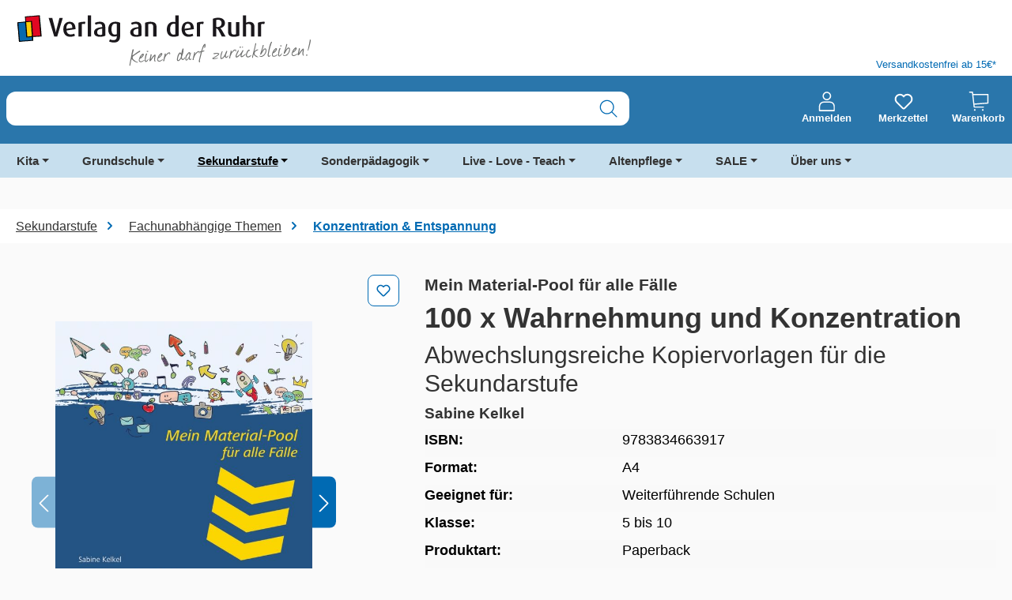

--- FILE ---
content_type: text/html; charset=UTF-8
request_url: https://www.verlagruhr.de/100-x-Wahrnehmung-und-Konzentration/9783834663917
body_size: 45987
content:
<!DOCTYPE html>
<html lang="de-DE"
      itemscope="itemscope"
      itemtype="https://schema.org/WebPage"
      data-qa="product-details-page"
      data-page-type="Detail Page" data-content-label="" 

    
                            
    <head>
            
    
                                    <meta charset="utf-8">
            
                            <meta name="viewport"
                      content="width=device-width, initial-scale=1, shrink-to-fit=no">
            
                            <meta name="author"
                      content="">
                <meta name="robots"
                      content="index,follow">
                <meta name="revisit-after"
                      content="15 days">
                <meta name="keywords"
                      content="">
                <meta name="description"
                      content="Mit diesem Material-Pool erhalten Sie vielfältige Aufgaben zur Förderung der Konzentration und Wahrnehmung. Die 100 Kopiervorlagen können Sie ohne Vorbereitu">
            
                        
                        <meta property="og:type" content="product"/>
        
                    <meta property="og:site_name" content="Verlag an der Ruhr"/>
        
                    <meta property="og:url" content="https://www.verlagruhr.de/100-x-Wahrnehmung-und-Konzentration/9783834663917"/>
        
                                    <meta property="og:title" content="100 x Wahrnehmung und Konzentration"/>
                    
                                    <meta property="og:description" content="Mit diesem Material-Pool erhalten Sie vielfältige Aufgaben zur Förderung der Konzentration und Wahrnehmung. Die 100 Kopiervorlagen können Sie ohne Vorbereitu"/>
                    
                                    <meta property="og:image" content="https://www.verlagruhr.de/media/fc/02/26/1684755017/Coverbild_9783834663917_100_x_Wahrnehmung_und_Konzentration.jpg?ts=1684755019"/>
                    
                            
                                
            <meta property="product:price:amount"
                  content="29.99"/>
            <meta property="product:price:currency"
                  content="EUR"/>
        
                    <meta property="product:product_link" content="https://www.verlagruhr.de/100-x-Wahrnehmung-und-Konzentration/9783834663917"/>
        
                    <meta name="twitter:card" content="product"/>
        
                    <meta name="twitter:site" content="Verlag an der Ruhr"/>
        
                                    <meta property="twitter:title" content="100 x Wahrnehmung und Konzentration"/>
                    
                                    <meta property="twitter:description" content="Mit diesem Material-Pool erhalten Sie vielfältige Aufgaben zur Förderung der Konzentration und Wahrnehmung. Die 100 Kopiervorlagen können Sie ohne Vorbereitu"/>
                    
                                    <meta property="twitter:image" content="https://www.verlagruhr.de/media/fc/02/26/1684755017/Coverbild_9783834663917_100_x_Wahrnehmung_und_Konzentration.jpg?ts=1684755019"/>
                        

    

                            <meta itemprop="copyrightHolder"
                      content="Verlag an der Ruhr">
                <meta itemprop="copyrightYear"
                      content="">
                <meta itemprop="isFamilyFriendly"
                      content="false">
                <meta itemprop="image"
                      content="https://www.verlagruhr.de/media/65/12/59/1726465719/VadR-Wortbildmarke_Claim.svg?ts=1726465719">
            
                                            <meta name="theme-color"
                      content="#FAFAFA">
                            
                                                

                
                    <script type="application/ld+json">
            [{"@context":"https:\/\/schema.org\/","@type":"Product","name":"100 x Wahrnehmung und Konzentration","description":"Das Konzentrationsverm\u00f6gen Ihrer Sch\u00fcler*innen k\u00f6nnte einen kleinen Booster vertragen?Fl\u00fcchtigkeitsfehler h\u00e4ufen sich, konzentriertes Arbeiten \u00fcber einen l\u00e4ngeren Zeitraum ist kaum (mehr) m\u00f6glich? Mit diesen 100 Kopiervorlagen mit Wahrnehmungs- und Konzentrations\u00fcbungen ist Besserung in Sicht! Ihre Sch\u00fcler*innen trainieren mithilfe von kurzweiligen und spannenden Suchaufgaben, Zahlen- und Buchstabenr\u00e4tseln ihre Wahrnehmung und schulen fokussiertes Arbeiten.Dabei sind alle Kopiervorlagen ohne lange Vorbereitung sofort fachunabh\u00e4ngig im Unterricht einsetzbar und der L\u00f6sungsteil erm\u00f6glicht eine schnelle \u00dcberpr\u00fcfung und Selbstkontrolle.Ob in einer Vertretungsstunde, als L\u00fcckenf\u00fcller zwischendurch oder f\u00fcr schnelle Sch\u00fcler und Sch\u00fclerinnen:So steigern Sie gezielt die Konzentrationsf\u00e4higkeit Ihrer Sch\u00fclerschaft!   ","sku":"9783834663917","mpn":"9783834663917","image":["https:\/\/www.verlagruhr.de\/media\/fc\/02\/26\/1684755017\/Coverbild_9783834663917_100_x_Wahrnehmung_und_Konzentration.jpg?ts=1684755019","https:\/\/www.verlagruhr.de\/media\/2c\/bf\/98\/1712658149\/Produktbild_9783834663917_100_x_Wahrnehmung_und_Konzentration_3.jpg?ts=1712658149","https:\/\/www.verlagruhr.de\/media\/d5\/1e\/3d\/1712658146\/Produktbild_9783834663917_100_x_Wahrnehmung_und_Konzentration_1.jpg?ts=1712658146","https:\/\/www.verlagruhr.de\/media\/f0\/99\/a3\/1712658147\/Produktbild_9783834663917_100_x_Wahrnehmung_und_Konzentration_2.jpg?ts=1712658147","https:\/\/www.verlagruhr.de\/media\/19\/8a\/c6\/1712658151\/Produktbild_9783834663917_100_x_Wahrnehmung_und_Konzentration_5.jpg?ts=1712658152","https:\/\/www.verlagruhr.de\/media\/b9\/67\/9f\/1712658156\/Produktbild_9783834663917_100_x_Wahrnehmung_und_Konzentration_8.jpg?ts=1712658156","https:\/\/www.verlagruhr.de\/media\/fe\/4e\/cd\/1712658153\/Produktbild_9783834663917_100_x_Wahrnehmung_und_Konzentration_6.jpg?ts=1712658153","https:\/\/www.verlagruhr.de\/media\/dc\/12\/71\/1712658150\/Produktbild_9783834663917_100_x_Wahrnehmung_und_Konzentration_4.jpg?ts=1712658150","https:\/\/www.verlagruhr.de\/media\/fe\/8b\/56\/1691036140\/Leseprobe_9783834663917_100_x_Wahrnehmung_und_Konzentration.pdf?ts=1691036140"],"offers":[{"@type":"Offer","availability":"https:\/\/schema.org\/InStock","itemCondition":"https:\/\/schema.org\/NewCondition","priceCurrency":"EUR","priceValidUntil":"2026-01-21","url":"https:\/\/www.verlagruhr.de\/100-x-Wahrnehmung-und-Konzentration\/9783834663917","price":29.99}]},{"@context":"https:\/\/schema.org","@type":"BreadcrumbList","itemListElement":[{"@type":"ListItem","position":1,"name":"Sekundarstufe","item":"https:\/\/www.verlagruhr.de\/Sekundarstufe\/"},{"@type":"ListItem","position":2,"name":"Fachunabh\u00e4ngige Themen","item":"https:\/\/www.verlagruhr.de\/Sekundarstufe\/Fachunabhaengige-Themen\/"},{"@type":"ListItem","position":3,"name":"Konzentration & Entspannung","item":"https:\/\/www.verlagruhr.de\/Sekundarstufe\/Fachunabhaengige-Themen\/Konzentration-Entspannung\/"}]}]
        </script>
            


            <link rel="preload prefetch" href="/bundles/valcornelsentheme/assets/fonts/cv-source-sans/CV_SourceSans_Regular.woff" as="font" type="font/woff" crossorigin>
        <link rel="preload prefetch" href="/bundles/valcornelsentheme/assets/fonts/cv-source-sans/CV_SourceSans_Regular.woff2" as="font" type="font/woff2" crossorigin>
        <link rel="preload prefetch" href="/bundles/valcornelsentheme/assets/fonts/cv-source-sans/CV_SourceSans_Semibold.woff" as="font" type="font/woff" crossorigin>
        <link rel="preload prefetch" href="/bundles/valcornelsentheme/assets/fonts/cv-source-sans/CV_SourceSans_Semibold.woff2" as="font" type="font/woff2" crossorigin>
        <link rel="preload prefetch" href="/bundles/valcornelsentheme/assets/fonts/cv-source-sans/CV_SourceSans_Bold.woff" as="font" type="font/woff" crossorigin>
        <link rel="preload prefetch" href="/bundles/valcornelsentheme/assets/fonts/cv-source-sans/CV_SourceSans_Bold.woff2" as="font" type="font/woff2" crossorigin>
    

                    
                            
                            
                                    <script type="text/javascript">
                  window.econda = {onReady:[], ready: function(f){this.onReady.push(f);}};
                  window.emos3 = window.emos3 || {
                    defaults : {
                      siteid : 'verlagruhr.de',
                      langid: 'de',
                      countryid: 'DE',
                      content: 'Verlag an der Ruhr/Produkte/9783834663917 - 100 x Wahrnehmung und Konzentration',
                      entrypage: 'Verlag an der Ruhr/Produkte/9783834663917 - 100 x Wahrnehmung und Konzentration',
                      url: window.location.hostname + window.location.pathname,
                      role : 'NULL',
                    },
                    stored:[],
                    send: function(p){this.stored.push(p);}};
                </script>

                                <script type="text/javascript" defer="defer" src="https://l.ecn-ldr.de/loader/loader.js" client-key="000029e5-0a8b141e-89d4-3031-a4b4-90a7171825dc" container-id="5318"></script>
                        
        <meta name="facebook-domain-verification" content="0mvo2542ixqp6gzbm2hh3b01hrhyhl">
    <meta name="p:domain_verify" content="0942dea6e6394b20d391e13cec31b599">
    <link rel="preconnect" href="//web.cmp.usercentrics.eu/ui/loader.js">
    <link rel="preconnect" href="//api.usercentrics.eu">
    <link rel="preconnect" href="//privacy-proxy.usercentrics.eu">
    <link rel="preload" href="//web.cmp.usercentrics.eu/ui/loader.js" as="script">
    <link rel="preload" href="//privacy-proxy.usercentrics.eu/latest/uc-block.bundle.js" as="script">
    <script type="application/javascript" src="https://privacy-proxy.usercentrics.eu/latest/uc-block.bundle.js"></script>
    <script id="usercentrics-cmp" data-settings-id="8a4K-oEP-" src="https://web.cmp.usercentrics.eu/ui/loader.js" async></script>
    <script>
      uc.setServiceAlias({'BJ59EidsWQ': 'hLRoNbxgq5Dbpy'})
    </script>
    <script>
      uc.deactivateBlocking([
        'BJ59EidsWQ',
      ]);
    </script>
    <script type="text/javascript">
      // create dataLayer
      window.dataLayer = window.dataLayer || [];
      function gtag() {
        dataLayer.push(arguments);
      }

      // set „denied" as default for both ad and analytics storage, as well as ad_user_data and ad_personalization,
      gtag("consent", "default", {
        ad_user_data: "denied",
        ad_personalization: "denied",
        ad_storage: "denied",
        analytics_storage: "denied",
        wait_for_update: 2000 // milliseconds to wait for update
      });

      // Enable ads data redaction by default [optional]
      gtag("set", "ads_data_redaction", true);
    </script>
    <script type="text/javascript">
      // Google Tag Manager
      (function(w, d, s, l, i) {
        w[l] = w[l] || [];
        w[l].push({
          'gtm.start': new Date().getTime(),
          event: 'gtm.js'
        });
        var f = d.getElementsByTagName(s)[0],
          j = d.createElement(s),
          dl = l != 'dataLayer' ? '&l=' + l : '';
        j.async = true;
        j.src =
          'https://www.googletagmanager.com/gtm.js?id=' + i + dl;
        f.parentNode.insertBefore(j, f);
      })(window, document, 'script', 'dataLayer', 'GTM-5QZW6LT');
    </script>
    <!-- Google tag (gtag.js) --> <script type="text/plain" data-usercentrics="Google Analytics" async src="https://www.googletagmanager.com/gtag/js?id=AW-1065045056"></script> <script> window.dataLayer = window.dataLayer || []; function gtag(){dataLayer.push(arguments);} gtag('js', new Date()); gtag('config', 'AW-1065045056'); </script>
    
                    <link rel="shortcut icon"
                  href="https://www.verlagruhr.de/media/6b/85/98/1684239429/VadR_Signet_4c_Favicon.ico?ts=1684239429">
        
                            
        <link rel="canonical" href="https://www.verlagruhr.de/100-x-Wahrnehmung-und-Konzentration/9783834663917">
                    <title>100 x Wahrnehmung und Konzentration</title>
    
                                                                        <link rel="stylesheet"
                      href="https://www.verlagruhr.de/theme/804df220cfcc571ad641038dff582fcf/css/all.css?1768208706">
                                    
                    
    <script>
        window.features = {"V6_5_0_0":true,"v6.5.0.0":true,"V6_6_0_0":true,"v6.6.0.0":true,"V6_7_0_0":false,"v6.7.0.0":false,"ADDRESS_SELECTION_REWORK":false,"address.selection.rework":false,"DISABLE_VUE_COMPAT":false,"disable.vue.compat":false,"ACCESSIBILITY_TWEAKS":true,"accessibility.tweaks":true,"ADMIN_VITE":false,"admin.vite":false,"TELEMETRY_METRICS":false,"telemetry.metrics":false,"PERFORMANCE_TWEAKS":false,"performance.tweaks":false,"CACHE_REWORK":false,"cache.rework":false,"SSO":false,"sso":false,"PAYPAL_SETTINGS_TWEAKS":false,"paypal.settings.tweaks":false,"RULE_BUILDER":true,"rule.builder":true,"FLOW_BUILDER":true,"flow.builder":true,"CUSTOM_PRICES":true,"custom.prices":true,"SUBSCRIPTIONS":true,"subscriptions":true,"ADVANCED_SEARCH":true,"advanced.search":true,"MULTI_INVENTORY":true,"multi.inventory":true,"RETURNS_MANAGEMENT":true,"returns.management":true,"TEXT_GENERATOR":true,"text.generator":true,"CHECKOUT_SWEETENER":true,"checkout.sweetener":true,"IMAGE_CLASSIFICATION":true,"image.classification":true,"PROPERTY_EXTRACTOR":true,"property.extractor":true,"REVIEW_SUMMARY":true,"review.summary":true,"REVIEW_TRANSLATOR":true,"review.translator":true,"CONTENT_GENERATOR":true,"content.generator":true,"EXPORT_ASSISTANT":true,"export.assistant":true,"QUICK_ORDER":true,"quick.order":true,"EMPLOYEE_MANAGEMENT":true,"employee.management":true,"QUOTE_MANAGEMENT":true,"quote.management":true,"CAPTCHA":true,"captcha":true,"NATURAL_LANGUAGE_SEARCH":true,"natural.language.search":true};
    </script>
        
                                            
            <script>
            window.dataLayer = window.dataLayer || [];
            function gtag() { dataLayer.push(arguments); }

            (() => {
                const analyticsStorageEnabled = document.cookie.split(';').some((item) => item.trim().includes('google-analytics-enabled=1'));
                const adsEnabled = document.cookie.split(';').some((item) => item.trim().includes('google-ads-enabled=1'));

                // Always set a default consent for consent mode v2
                gtag('consent', 'default', {
                    'ad_user_data': adsEnabled ? 'granted' : 'denied',
                    'ad_storage': adsEnabled ? 'granted' : 'denied',
                    'ad_personalization': adsEnabled ? 'granted' : 'denied',
                    'analytics_storage': analyticsStorageEnabled ? 'granted' : 'denied'
                });
            })();
        </script>
            
                                
            

    
                
        
                                            <script>
                window.activeNavigationId = '1a82fe41caac9a81034b25d6d4fd65f6';
                window.router = {
                    'frontend.cart.offcanvas': '/checkout/offcanvas',
                    'frontend.cookie.offcanvas': '/cookie/offcanvas',
                    'frontend.checkout.finish.page': '/checkout/finish',
                    'frontend.checkout.info': '/widgets/checkout/info',
                    'frontend.menu.offcanvas': '/widgets/menu/offcanvas',
                    'frontend.cms.page': '/widgets/cms',
                    'frontend.cms.navigation.page': '/widgets/cms/navigation',
                    'frontend.account.addressbook': '/widgets/account/address-book',
                    'frontend.country.country-data': '/country/country-state-data',
                    'frontend.app-system.generate-token': '/app-system/Placeholder/generate-token',
                    };
                window.salesChannelId = '3171bdebe62b43a48930f62c53715bb3';
            </script>
        

    
    

    <script>
        window.router['frontend.uniserv.addressvalidate'] = '/uniserv/address-validate';
    </script>


    <script>
        window.router['frontend.product.review.translate'] = '/translate-review';
    </script>

                                <script>
                
                window.breakpoints = {"xs":0,"sm":576,"md":768,"lg":992,"xl":1200,"xxl":1400};
            </script>
        
                                    <script>
                    window.customerLoggedInState = 0;

                    window.wishlistEnabled = 1;
                </script>
                    
                        
                            <script>
                window.themeAssetsPublicPath = 'https://www.verlagruhr.de/theme/01990e4258bb7332beb4fbb53334c3c1/assets/';
            </script>
        
                        
    <script>
        window.validationMessages = {"required":"Die Eingabe darf nicht leer sein.","email":"Ung\u00fcltige E-Mail-Adresse. Die E-Mail ben\u00f6tigt das Format \"nutzer@beispiel.de\".","confirmation":"Ihre Eingaben sind nicht identisch.","minLength":"Die Eingabe ist zu kurz."};
    </script>
        
            <script defer src="https://www.verlagruhr.de/bundles/cornelsenvadrtheme/js/ds-data-econda-tracking.js?1767610640"></script>
    <script defer src="https://www.verlagruhr.de/bundles/cornelsenvadrtheme/js/ds-data-econda-event-tracking.js?1767610640"></script>
    <script defer src="https://www.verlagruhr.de/bundles/cornelsenvadrtheme/js/ds-data-add-event.js?1767610640"></script>
                                                        <script>
                        window.themeJsPublicPath = 'https://www.verlagruhr.de/theme/804df220cfcc571ad641038dff582fcf/js/';
                    </script>
                                            <script type="text/javascript" src="https://www.verlagruhr.de/theme/804df220cfcc571ad641038dff582fcf/js/storefront/storefront.js?1768208706" defer></script>
                                            <script type="text/javascript" src="https://www.verlagruhr.de/theme/804df220cfcc571ad641038dff582fcf/js/val-base-frontend/val-base-frontend.js?1768208706" defer></script>
                                            <script type="text/javascript" src="https://www.verlagruhr.de/theme/804df220cfcc571ad641038dff582fcf/js/val-infinite-scroll/val-infinite-scroll.js?1768208706" defer></script>
                                            <script type="text/javascript" src="https://www.verlagruhr.de/theme/804df220cfcc571ad641038dff582fcf/js/payone-payment/payone-payment.js?1768208706" defer></script>
                                            <script type="text/javascript" src="https://www.verlagruhr.de/theme/804df220cfcc571ad641038dff582fcf/js/valantic-product-variants/valantic-product-variants.js?1768208706" defer></script>
                                            <script type="text/javascript" src="https://www.verlagruhr.de/theme/804df220cfcc571ad641038dff582fcf/js/val-sticky-header/val-sticky-header.js?1768208706" defer></script>
                                            <script type="text/javascript" src="https://www.verlagruhr.de/theme/804df220cfcc571ad641038dff582fcf/js/nimbits-article-p-d-fs-next/nimbits-article-p-d-fs-next.js?1768208706" defer></script>
                                            <script type="text/javascript" src="https://www.verlagruhr.de/theme/804df220cfcc571ad641038dff582fcf/js/valantic-uniserv/valantic-uniserv.js?1768208706" defer></script>
                                            <script type="text/javascript" src="https://www.verlagruhr.de/theme/804df220cfcc571ad641038dff582fcf/js/cbax-modul-analytics/cbax-modul-analytics.js?1768208706" defer></script>
                                            <script type="text/javascript" src="https://www.verlagruhr.de/theme/804df220cfcc571ad641038dff582fcf/js/subscription/subscription.js?1768208706" defer></script>
                                            <script type="text/javascript" src="https://www.verlagruhr.de/theme/804df220cfcc571ad641038dff582fcf/js/checkout-sweetener/checkout-sweetener.js?1768208706" defer></script>
                                            <script type="text/javascript" src="https://www.verlagruhr.de/theme/804df220cfcc571ad641038dff582fcf/js/text-translator/text-translator.js?1768208706" defer></script>
                                            <script type="text/javascript" src="https://www.verlagruhr.de/theme/804df220cfcc571ad641038dff582fcf/js/employee-management/employee-management.js?1768208706" defer></script>
                                            <script type="text/javascript" src="https://www.verlagruhr.de/theme/804df220cfcc571ad641038dff582fcf/js/quick-order/quick-order.js?1768208706" defer></script>
                                            <script type="text/javascript" src="https://www.verlagruhr.de/theme/804df220cfcc571ad641038dff582fcf/js/advanced-search/advanced-search.js?1768208706" defer></script>
                                            <script type="text/javascript" src="https://www.verlagruhr.de/theme/804df220cfcc571ad641038dff582fcf/js/captcha/captcha.js?1768208706" defer></script>
                                            <script type="text/javascript" src="https://www.verlagruhr.de/theme/804df220cfcc571ad641038dff582fcf/js/quote-management/quote-management.js?1768208706" defer></script>
                                            <script type="text/javascript" src="https://www.verlagruhr.de/theme/804df220cfcc571ad641038dff582fcf/js/a-i-search/a-i-search.js?1768208706" defer></script>
                                            <script type="text/javascript" src="https://www.verlagruhr.de/theme/804df220cfcc571ad641038dff582fcf/js/spatial-cms-element/spatial-cms-element.js?1768208706" defer></script>
                                            <script type="text/javascript" src="https://www.verlagruhr.de/theme/804df220cfcc571ad641038dff582fcf/js/order-approval/order-approval.js?1768208706" defer></script>
                                            <script type="text/javascript" src="https://www.verlagruhr.de/theme/804df220cfcc571ad641038dff582fcf/js/shopping-list/shopping-list.js?1768208706" defer></script>
                                            <script type="text/javascript" src="https://www.verlagruhr.de/theme/804df220cfcc571ad641038dff582fcf/js/optimizely-campaign/optimizely-campaign.js?1768208706" defer></script>
                                            <script type="text/javascript" src="https://www.verlagruhr.de/theme/804df220cfcc571ad641038dff582fcf/js/swag-pay-pal/swag-pay-pal.js?1768208706" defer></script>
                                            <script type="text/javascript" src="https://www.verlagruhr.de/theme/804df220cfcc571ad641038dff582fcf/js/valantic-checkbox/valantic-checkbox.js?1768208706" defer></script>
                                            <script type="text/javascript" src="https://www.verlagruhr.de/theme/804df220cfcc571ad641038dff582fcf/js/val-cornelsen-theme/val-cornelsen-theme.js?1768208706" defer></script>
                                                        

    
    
    
    </head>

    <body class="is-ctl-product is-act-index">

            
                
    
    
            <div id="page-top" class="skip-to-content bg-primary-subtle text-primary-emphasis overflow-hidden" tabindex="-1">
            <div class="container skip-to-content-container d-flex justify-content-center visually-hidden-focusable">
                                                                                        <a href="#content-main" class="skip-to-content-link d-inline-flex text-decoration-underline m-1 p-2 fw-bold gap-2">
                                Zum Hauptinhalt springen
                            </a>
                                            
                                                                        <a href="#header-main-search-input" class="skip-to-content-link d-inline-flex text-decoration-underline m-1 p-2 fw-bold gap-2 d-none d-sm-block">
                                Zur Suche springen
                            </a>
                                            
                                                                        <a href="#main-navigation-menu" class="skip-to-content-link d-inline-flex text-decoration-underline m-1 p-2 fw-bold gap-2 d-none d-lg-block">
                                Zur Hauptnavigation springen
                            </a>
                                                                        </div>
        </div>
        
            
                                    <noscript class="noscript-main">
                
    <div role="alert"
         aria-live="polite"
                  class="alert alert-info d-flex align-items-center">
                                                            
                                        <span class="icon icon-info">
                        <svg xmlns="http://www.w3.org/2000/svg" xmlns:xlink="http://www.w3.org/1999/xlink" width="24" height="24" viewBox="0 0 24 24"><defs><path d="M12 7c.5523 0 1 .4477 1 1s-.4477 1-1 1-1-.4477-1-1 .4477-1 1-1zm1 9c0 .5523-.4477 1-1 1s-1-.4477-1-1v-5c0-.5523.4477-1 1-1s1 .4477 1 1v5zm11-4c0 6.6274-5.3726 12-12 12S0 18.6274 0 12 5.3726 0 12 0s12 5.3726 12 12zM12 2C6.4772 2 2 6.4772 2 12s4.4772 10 10 10 10-4.4772 10-10S17.5228 2 12 2z" id="icons-default-info" /></defs><use xlink:href="#icons-default-info" fill="#758CA3" fill-rule="evenodd" /></svg>
        </span>                                        
                        
                    <div class="alert-content-container">
                                                    
                                                        <div class="alert-content">                                                    Um unseren Shop in vollem Umfang nutzen zu können, empfehlen wir Ihnen Javascript in Ihrem Browser zu aktivieren.
                                                                </div>                
                                                                </div>
            </div>
            </noscript>
        

                                                            
    
                <header class="header-main">
                                                            
    <div class="container">
            <div class="top-bar d-none d-lg-block">
                                </div>

    </div>
    
        <div class=" val-header-container">
                    <div class="container">
                <div class="row">
                    <div class="col-12 col-md-6 header-logo-col">
                            <div class="header-logo-main text-center">
                    <a class="header-logo-main-link"
               href="/"
               title="Zur Startseite gehen">
                                    <picture class="header-logo-picture d-block m-auto">
                                                                            
                                                                            
                                                                                    <img src="https://www.verlagruhr.de/media/65/12/59/1726465719/VadR-Wortbildmarke_Claim.svg?ts=1726465719"
                                     alt="Zur Startseite gehen"
                                     class="img-fluid header-logo-main-img">
                                                                        </picture>
                            </a>
            </div>
                    </div>

                                            <div class="col-6 d-none d-lg-flex val-header-second-container">
                            <span class="val-header-info"> Versandkostenfrei ab 15€*</span>
                        </div>
                                    </div>
            </div>
        
        <div class="header-row">
            <div class="container">
                <div class="row align-items-center">
                                            <div class="col-12 col-sm order-sm-1 header-search-col">
                            <div class="row">
                                <div class="col val-search-mobile">
                                    
    <div id="searchCollapse">
        <div class="header-search">
                            <form action="/search"
                      method="get"
                      data-search-widget="true"
                      data-search-widget-options='{&quot;searchWidgetMinChars&quot;:3}'
                      data-url="/suggest?search="
                      class="header-search-form js-search-form">
                                            <div class="input-group">
                                                            <input type="search"
                                       name="search"
                                       class="form-control header-search-input header-search-input"
                                       id="header-main-search-input"
                                       autocomplete="off"
                                       autocapitalize="off"
                                       aria-label="Suche nach Titel, ISBN, Webcode, Stichwort…"
                                       value=""
                                       data-qa="search-bar"
                                       role="combobox"
                                       aria-autocomplete="list"
                                       aria-controls="search-suggest-listbox"
                                       aria-expanded="false"
                                       aria-describedby="search-suggest-result-info"
                                       >
                            
                                                            <button type="submit"
                                        class="btn header-search-btn"
                                        aria-label="Suchen"
                                        data-qa="submit-search">
                                    <span class="header-search-icon">
                                                <span class="icon icon-search">
                        <svg width="25" height="25" viewBox="0 0 25 25" fill="none" xmlns="http://www.w3.org/2000/svg">
<path fill-rule="evenodd" clip-rule="evenodd" d="M24.2532 23.2683L17.8903 16.9054C21.3372 12.9296 21.0172 6.93841 17.1664 3.35235C13.3157 -0.233706 7.31694 -0.126995 3.59619 3.59375C-0.124554 7.3145 -0.231265 13.3133 3.35479 17.164C6.94085 21.0147 12.932 21.3347 16.9079 17.8879L23.2688 24.2527C23.4402 24.4471 23.7053 24.5301 23.9569 24.4683C24.2086 24.4065 24.405 24.21 24.4668 23.9584C24.5287 23.7068 24.4456 23.4416 24.2512 23.2703L24.2532 23.2683ZM2.17791 10.5322C2.17791 5.918 5.91848 2.17743 10.5327 2.17743C15.1469 2.17743 18.8875 5.918 18.8875 10.5322C18.8875 15.1465 15.1469 18.887 10.5327 18.887C5.92073 18.8816 2.18332 15.1442 2.17791 10.5322Z" fill="#006AB3"/>
</svg>

        </span>                                    </span>
                                </button>
                                                                                                                        <button class="btn header-close-btn js-search-close-btn d-none"
                                        type="button"
                                        aria-label="Die Dropdown-Suche schließen">
                                    <span class="header-close-icon">
                                        <span class="icon icon-x">
                        <svg xmlns="http://www.w3.org/2000/svg" xmlns:xlink="http://www.w3.org/1999/xlink" width="24" height="24" viewBox="0 0 24 24"><defs><path d="m10.5858 12-7.293-7.2929c-.3904-.3905-.3904-1.0237 0-1.4142.3906-.3905 1.0238-.3905 1.4143 0L12 10.5858l7.2929-7.293c.3905-.3904 1.0237-.3904 1.4142 0 .3905.3906.3905 1.0238 0 1.4143L13.4142 12l7.293 7.2929c.3904.3905.3904 1.0237 0 1.4142-.3906.3905-1.0238.3905-1.4143 0L12 13.4142l-7.2929 7.293c-.3905.3904-1.0237.3904-1.4142 0-.3905-.3906-.3905-1.0238 0-1.4143L10.5858 12z" id="icons-default-x" /></defs><use xlink:href="#icons-default-x" fill="#758CA3" fill-rule="evenodd" /></svg>
        </span>                                    </span>
                                </button>
                            
                                                    </div>
                                    </form>
                    </div>
    </div>
                                </div>
                            </div>
                        </div>
                    
                                            <div class="col-12 col-sm-auto order-sm-2 header-actions-col">
                            <div class="row">
                                                                    
                                                                                                                    <div class="col-auto">
                                <div class="account-menu">
                                        <div class="dropdown">
            <button class="btn account-menu-btn header-actions-btn"
            type="button"
            id="accountWidget"
            data-account-menu="true"
            data-bs-toggle="dropdown"
            aria-haspopup="true"
            aria-expanded="false"
            aria-label="Anmelden"
            title="Anmelden"
            data-qa="profile-icon">
                <span class="icon icon-profile">
                        <svg width="25" height="30" viewBox="0 0 25 30" fill="none" xmlns="http://www.w3.org/2000/svg">
<path fill-rule="evenodd" clip-rule="evenodd" d="M12.8692 13.2013C16.4715 13.2013 19.3534 10.254 19.3534 6.71712C19.3534 3.18028 16.406 0.23291 12.8692 0.23291C9.33235 0.23291 6.38499 3.18028 6.38499 6.71712C6.38499 10.254 9.33235 13.2013 12.8692 13.2013ZM12.8692 2.06683C15.4236 2.06683 17.5195 4.16274 17.5195 6.71712C17.5195 9.27151 15.4236 11.3674 12.8692 11.3674C10.3148 11.3674 8.2189 9.27151 8.2189 6.71712C8.2189 4.16274 10.3148 2.06683 12.8692 2.06683ZM1.73469 29.9031H24.0037C24.5277 29.9031 24.9207 29.5101 24.9207 28.9861V22.5019C24.9207 18.2446 21.7113 15.1007 17.5195 15.1007H8.2844C4.02709 15.1007 0.883228 18.3101 0.883228 22.5019V28.9861C0.817731 29.5101 1.27621 29.9031 1.73469 29.9031ZM2.71715 22.4364C2.71715 19.2926 5.14054 16.8692 8.2844 16.8692H17.585C20.7288 16.8692 23.1522 19.2926 23.1522 22.4364V28.0037H2.71715V22.4364Z" fill="white"/>
</svg>

        </span>
        <span class="val-header-actions-snippet">
            Anmelden
        </span>
    </button>

                    <div class="dropdown-menu dropdown-menu-end account-menu-dropdown js-account-menu-dropdown"
                 aria-labelledby="accountWidget">
                

        
            <div class="offcanvas-header">
                <button class="btn btn-light offcanvas-close js-offcanvas-close">
                                            <span class="icon icon-x icon-sm">
                        <svg xmlns="http://www.w3.org/2000/svg" xmlns:xlink="http://www.w3.org/1999/xlink" width="24" height="24" viewBox="0 0 24 24"><use xlink:href="#icons-default-x" fill="#758CA3" fill-rule="evenodd" /></svg>
        </span>                    
        
                                            Menü schließen
                    
            </button>
        </div>
    
            <div class="offcanvas-body">
                <div class="account-menu">
                                                <div class="dropdown-header account-menu-header">
                    Ihr Konto
                </div>
                    
    
                    <div class="account-menu-login">
            <a href="/account/login"
               title="Anmelden"
               class="btn btn-primary account-menu-login-button"
               data-qa="login">
                Anmelden
            </a>

            <div class="account-menu-register">
                oder
                <a href="/account/login"
                   title="Registrieren"
                   data-qa="register">
                    Registrieren
                </a>
            </div>
        </div>
    
                    <div class="account-menu-links">
                    <div class="header-account-menu">
        <div class="card account-menu-inner">
                
                                                <nav class="list-group list-group-flush account-aside-list-group">
                                                                                                                <a href="/account"
                                   title="Übersicht"
                                   class="list-group-item list-group-item-action account-aside-item"
                                   >
                                    Übersicht
                                </a>
                            
                                                                <a href="/account/profile"
                                   title="Persönliches Profil"
                                   class="list-group-item list-group-item-action account-aside-item"
                                   >
                                    Persönliches Profil
                                </a>
                            

                
                
                                                            <a href="/account/address"
                                   title="Adressen"
                                   class="list-group-item list-group-item-action account-aside-item"
                                   >
                                    Adressen
                                </a>
                            
                                                        
                                                            <a href="/account/order"
                                   title="Bestellungen"
                                   class="list-group-item list-group-item-action account-aside-item"
                                   >
                                    Bestellungen
                                </a>
                                                    

                        
            <a href="/account/card/overview" title="Kreditkarten" class="                list-group-item
                list-group-item-action
                account-aside-item

                            ">
                Kreditkarten
            </a>
            

                            

                

                

            

    
                        </nav>
                            
                        </div>
    </div>
            </div>
            </div>
        </div>
                </div>
            </div>
                                </div>
                            </div>
                        
    
                                    
                                                                                                                        <div class="col col-sm-auto">
                                                <div class="header-wishlist">
                                                    <a class="btn header-wishlist-btn header-actions-btn"
                                                       href="/wishlist"
                                                       title="Merkzettel"
                                                       aria-label="Merkzettel"
                                                       data-qa="wish-list">
                                                            
            <span class="icon icon-heart">
                        <svg xmlns="http://www.w3.org/2000/svg" xmlns:xlink="http://www.w3.org/1999/xlink" width="24" height="24" viewBox="0 0 24 24"><defs><path d="M20.0139 12.2998c1.8224-1.8224 1.8224-4.7772 0-6.5996-1.8225-1.8225-4.7772-1.8225-6.5997 0L12 7.1144l-1.4142-1.4142c-1.8225-1.8225-4.7772-1.8225-6.5997 0-1.8224 1.8224-1.8224 4.7772 0 6.5996l7.519 7.519a.7.7 0 0 0 .9899 0l7.5189-7.519zm1.4142 1.4142-7.519 7.519c-1.0543 1.0544-2.7639 1.0544-3.8183 0L2.572 13.714c-2.6035-2.6035-2.6035-6.8245 0-9.428 2.6035-2.6035 6.8246-2.6035 9.4281 0 2.6035-2.6035 6.8246-2.6035 9.428 0 2.6036 2.6035 2.6036 6.8245 0 9.428z" id="icons-default-heart" /></defs><use xlink:href="#icons-default-heart" fill="#758CA3" fill-rule="evenodd" /></svg>
        </span>    
    
    
    <span class="badge -primary header-wishlist-badge"
          id="wishlist-basket"
          data-wishlist-storage="true"
          data-wishlist-storage-options="{&quot;listPath&quot;:&quot;\/wishlist\/list&quot;,&quot;mergePath&quot;:&quot;\/wishlist\/merge&quot;,&quot;pageletPath&quot;:&quot;\/wishlist\/merge\/pagelet&quot;}"
          data-wishlist-widget="true"
          data-wishlist-widget-options="{&quot;showCounter&quot;:true}"
    ></span>
                                                        <span class="val-header-actions-snippet"> Merkzettel</span>
                                                    </a>
                                                </div>
                                            </div>
                                                                            
                                                                                                                    <div class="col-auto">
                                <div
                                    class="header-cart"
                                    data-off-canvas-cart="true"
                                >
                                    <a class="btn header-cart-btn header-actions-btn"
                                       href="/checkout/cart"
                                       data-cart-widget="true"
                                       title="Warenkorb"
                                       aria-label="Warenkorb">
                                                    <span class="icon icon-cart">
                        <svg width="32" height="32" viewBox="0 0 32 32" fill="none" xmlns="http://www.w3.org/2000/svg">
<path fill-rule="evenodd" clip-rule="evenodd" d="M10.8627 29.7367C10.8707 30.3027 10.5359 30.8174 10.0152 31.0395C9.49461 31.2617 8.89136 31.1472 8.48829 30.7498C8.08521 30.3524 7.96221 29.7508 8.17694 29.2271C8.39167 28.7034 8.90157 28.3613 9.4676 28.3613C10.2319 28.3576 10.8555 28.9724 10.8627 29.7367ZM22.4688 28.3613C21.904 28.3666 21.3981 28.712 21.1875 29.2361C20.9769 29.7602 21.1031 30.3596 21.5072 30.7543C21.9113 31.149 22.5135 31.2611 23.0325 31.0382C23.5515 30.8153 23.8849 30.3015 23.877 29.7367C23.8735 29.3673 23.723 29.0145 23.4587 28.7563C23.1944 28.4982 22.8382 28.356 22.4688 28.3613ZM31.7694 4.69062V18.6022C31.768 19.0855 31.3992 19.4883 30.9179 19.5323L9.03532 21.2745L9.36936 24.1825H23.3988C23.7485 24.1531 24.085 24.3231 24.2689 24.622C24.4528 24.9208 24.4528 25.2978 24.2689 25.5967C24.085 25.8956 23.7485 26.0655 23.3988 26.0361H8.5441C8.07345 26.0362 7.67693 25.6847 7.62059 25.2174L4.93521 1.90044H1.11673C0.635003 1.85991 0.264648 1.45709 0.264648 0.973659C0.264648 0.490232 0.635003 0.0874075 1.11673 0.046875H5.76047C6.23111 0.0468045 6.62763 0.398328 6.68398 0.865588L7.01801 3.76056H30.8393C31.0865 3.7588 31.3241 3.85622 31.4989 4.03103C31.6737 4.20583 31.7711 4.44342 31.7694 4.69062ZM29.9158 5.61412H7.22761L8.81263 19.4275L29.9027 17.7573L29.9158 5.61412Z" fill="white"/>
</svg>

        </span>
    
    <span class="val-header-actions-snippet"> Warenkorb</span>
                                    </a>
                                </div>
                            </div>
                        
    
                                    
                                                                            <div class="col col-sm-auto d-lg-none">
                                            <div class="menu-button">
                                                                                                    <button class="btn nav-main-toggle-btn header-actions-btn"
                                                            type="button"
                                                            data-off-canvas-menu="true"
                                                            aria-label="Menü">
                                                                                                                            <span class="icon icon-menu">
                        <svg width="41" height="41" viewBox="0 0 41 41" fill="none" xmlns="http://www.w3.org/2000/svg">
<path fill-rule="evenodd" clip-rule="evenodd" d="M34.3003 13.8979H6.47711C6.1274 13.9273 5.79091 13.7574 5.607 13.4585C5.42309 13.1596 5.42309 12.7826 5.607 12.4837C5.79091 12.1848 6.1274 12.0149 6.47711 12.0443H34.3003C34.65 12.0149 34.9865 12.1848 35.1704 12.4837C35.3543 12.7826 35.3543 13.1596 35.1704 13.4585C34.9865 13.7574 34.65 13.9273 34.3003 13.8979ZM35.2369 20.4017C35.2369 19.8881 34.8205 19.4717 34.3068 19.4717H6.45091C6.1012 19.4422 5.76471 19.6122 5.5808 19.9111C5.39689 20.21 5.39689 20.5869 5.5808 20.8858C5.76471 21.1847 6.1012 21.3547 6.45091 21.3252H34.3003C34.5469 21.327 34.7842 21.2307 34.9598 21.0575C35.1355 20.8843 35.2351 20.6484 35.2369 20.4017ZM35.2369 27.8225C35.2333 27.3115 34.8179 26.899 34.3068 26.899H6.45091C6.1012 26.8696 5.76471 27.0395 5.5808 27.3384C5.39689 27.6373 5.39689 28.0143 5.5808 28.3132C5.76471 28.6121 6.1012 28.782 6.45091 28.7526H34.3003C34.5481 28.7544 34.7863 28.6571 34.9622 28.4825C35.138 28.3079 35.2369 28.0704 35.2369 27.8225Z" fill="white"/>
</svg>

        </span>                                                                                                                <span class="val-header-actions-snippet"> Menü</span>
                                                    </button>
                                                                                            </div>
                                        </div>
                                                                                                </div>
                        </div>
                                    </div>
            </div>
        </div>
    </div>
                </header>
            
    
                            <div class="nav-main d-none d-lg-block">
                        
    <div class="container">
        <nav class="navbar navbar-expand-lg main-navigation-menu"
             id="main-navigation-menu"
             itemscope="itemscope"
             itemtype="https://schema.org/SiteNavigationElement"
             data-navbar="true">
            <div class="">
                <div class="collapse navbar-collapse" id="main_nav">
                    <ul class="navbar-nav d-flex flex-wrap">
                        
                                
                                                                                                                                            
                                                                                                                                                            
                                                        <li class="nav-item dropdown position-static pe-2">
            <a class="nav-link dropdown-toggle main-navigation-link p-2"
               href="https://www.verlagruhr.de/Kita/"
               data-bs-toggle="dropdown"               itemprop="url"
                              title="Kita"
               data-qa="category"
               data-qa-category="Kita"
               data-event-tracking="Kita"            >
                Kita
            </a>
                            <div class="dropdown-menu w-100 p-4" role="menu">
                            
            <div class="row navigation-flyout-extras-row">
                                    <div class="col">
                    <div class="navigation-flyout-category-link">
                                            <a href="https://www.verlagruhr.de/Kita/"
           class="val-all-products btn btn-primary"
           itemprop="url"
           title="Kita"
           data-event-tracking="Kita"        >
                                                Alle Produkte anschauen
                                    </a>
                        </div>
                </div>
            
        
                                    <div class="col-auto">
                    <button class="navigation-flyout-close js-close-flyout-menu btn-close" aria-label="Menü schließen">
                                                                                                                            </button>
                </div>
            
            </div>

            <div class="row navigation-flyout-content">
                    <div class="col">
                                                    
                    
    
    <div class="row navigation-flyout-categories is-level-0" data-flyout-columns="true">
                                                        
                            <div class="navigation-flyout-col" data-flyout-column="1">
                                                                        <a class="nav-item nav-link navigation-flyout-link is-level-0"
                               href="https://www.verlagruhr.de/Kita/Bildungsbereiche/"
                               itemprop="url"
                                                              title="Bildungsbereiche"
                               data-qa="sub-category"
                               data-qa-sub-category="Bildungsbereiche"
                               data-event-tracking="VadR - Kita - Bildungsbereiche">
                                <span itemprop="name">Bildungsbereiche</span>
                            </a>
                                            
                                                                                                    
        
    
    <div class=" navigation-flyout-categories is-level-1" >
                                                        
                            <div class="navigation-flyout-col" >
                                                                        <a class="nav-item nav-link navigation-flyout-link is-level-1"
                               href="https://www.verlagruhr.de/Kita/Bildungsbereiche/Koerper-Gesundheit-Bewegung/"
                               itemprop="url"
                                                              title="Körper, Gesundheit &amp; Bewegung"
                               data-qa="sub-category"
                               data-qa-sub-category="Körper, Gesundheit &amp; Bewegung"
                               data-event-tracking="VadR - Kita - Bildungsbereiche - Körper, Gesundheit &amp; Bewegung">
                                <span itemprop="name">Körper, Gesundheit &amp; Bewegung</span>
                            </a>
                                            
                                                                                                    
        
    
    <div class=" navigation-flyout-categories is-level-2" >
            </div>
                                            
                                    </div>
                                                                    
                            <div class="navigation-flyout-col" >
                                                                        <a class="nav-item nav-link navigation-flyout-link is-level-1"
                               href="https://www.verlagruhr.de/Kita/Bildungsbereiche/Musisch-aesthetische-Bildung/"
                               itemprop="url"
                                                              title="Musisch-ästhetische Bildung"
                               data-qa="sub-category"
                               data-qa-sub-category="Musisch-ästhetische Bildung"
                               data-event-tracking="VadR - Kita - Bildungsbereiche - Musisch-ästhetische Bildung">
                                <span itemprop="name">Musisch-ästhetische Bildung</span>
                            </a>
                                            
                                                                                                    
        
    
    <div class=" navigation-flyout-categories is-level-2" >
            </div>
                                            
                                    </div>
                                                                    
                            <div class="navigation-flyout-col" >
                                                                        <a class="nav-item nav-link navigation-flyout-link is-level-1"
                               href="https://www.verlagruhr.de/Kita/Bildungsbereiche/Natur/"
                               itemprop="url"
                                                              title="Natur"
                               data-qa="sub-category"
                               data-qa-sub-category="Natur"
                               data-event-tracking="VadR - Kita - Bildungsbereiche - Natur">
                                <span itemprop="name">Natur</span>
                            </a>
                                            
                                                                                                    
        
    
    <div class=" navigation-flyout-categories is-level-2" >
            </div>
                                            
                                    </div>
                                                                    
                            <div class="navigation-flyout-col" >
                                                                        <a class="nav-item nav-link navigation-flyout-link is-level-1"
                               href="https://www.verlagruhr.de/Kita/Bildungsbereiche/Religion-Ethik/"
                               itemprop="url"
                                                              title="Religion &amp; Ethik"
                               data-qa="sub-category"
                               data-qa-sub-category="Religion &amp; Ethik"
                               data-event-tracking="VadR - Kita - Bildungsbereiche - Religion &amp; Ethik">
                                <span itemprop="name">Religion &amp; Ethik</span>
                            </a>
                                            
                                                                                                    
        
    
    <div class=" navigation-flyout-categories is-level-2" >
            </div>
                                            
                                    </div>
                                                                    
                            <div class="navigation-flyout-col" >
                                                                        <a class="nav-item nav-link navigation-flyout-link is-level-1"
                               href="https://www.verlagruhr.de/Kita/Bildungsbereiche/Sprache-Kommunikation/"
                               itemprop="url"
                                                              title="Sprache &amp; Kommunikation"
                               data-qa="sub-category"
                               data-qa-sub-category="Sprache &amp; Kommunikation"
                               data-event-tracking="VadR - Kita - Bildungsbereiche - Sprache &amp; Kommunikation">
                                <span itemprop="name">Sprache &amp; Kommunikation</span>
                            </a>
                                            
                                                                                                    
        
    
    <div class=" navigation-flyout-categories is-level-2" >
            </div>
                                            
                                    </div>
                                                                    
                            <div class="navigation-flyout-col" >
                                                                        <a class="nav-item nav-link navigation-flyout-link is-level-1"
                               href="https://www.verlagruhr.de/Kita/Bildungsbereiche/Soziales-Lernen-Werte/"
                               itemprop="url"
                                                              title="Soziales Lernen &amp; Werte "
                               data-qa="sub-category"
                               data-qa-sub-category="Soziales Lernen &amp; Werte "
                               data-event-tracking="VadR - Kita - Bildungsbereiche - Soziales Lernen &amp; Werte ">
                                <span itemprop="name">Soziales Lernen &amp; Werte </span>
                            </a>
                                            
                                                                                                    
        
    
    <div class=" navigation-flyout-categories is-level-2" >
            </div>
                                            
                                    </div>
                                                                    
                            <div class="navigation-flyout-col" >
                                                                        <a class="nav-item nav-link navigation-flyout-link is-level-1"
                               href="https://www.verlagruhr.de/Kita/Bildungsbereiche/Mathematische-Bildung/"
                               itemprop="url"
                                                              title="Mathematische Bildung"
                               data-qa="sub-category"
                               data-qa-sub-category="Mathematische Bildung"
                               data-event-tracking="VadR - Kita - Bildungsbereiche - Mathematische Bildung">
                                <span itemprop="name">Mathematische Bildung</span>
                            </a>
                                            
                                                                                                    
        
    
    <div class=" navigation-flyout-categories is-level-2" >
            </div>
                                            
                                    </div>
                        </div>
                                            
                                    </div>
                                                                    
                            <div class="navigation-flyout-col" data-flyout-column="1">
                                                                        <a class="nav-item nav-link navigation-flyout-link is-level-0"
                               href="https://www.verlagruhr.de/Kita/Ratgeber/"
                               itemprop="url"
                                                              title="Ratgeber"
                               data-qa="sub-category"
                               data-qa-sub-category="Ratgeber"
                               data-event-tracking="VadR - Kita - Ratgeber">
                                <span itemprop="name">Ratgeber</span>
                            </a>
                                            
                                                                                                    
        
    
    <div class=" navigation-flyout-categories is-level-1" >
                                                        
                            <div class="navigation-flyout-col" >
                                                                        <a class="nav-item nav-link navigation-flyout-link is-level-1"
                               href="https://www.verlagruhr.de/Kita/Ratgeber/Beobachten-Dokumentieren/"
                               itemprop="url"
                                                              title="Beobachten &amp; Dokumentieren "
                               data-qa="sub-category"
                               data-qa-sub-category="Beobachten &amp; Dokumentieren "
                               data-event-tracking="VadR - Kita - Ratgeber - Beobachten &amp; Dokumentieren ">
                                <span itemprop="name">Beobachten &amp; Dokumentieren </span>
                            </a>
                                            
                                                                                                    
        
    
    <div class=" navigation-flyout-categories is-level-2" >
            </div>
                                            
                                    </div>
                                                                    
                            <div class="navigation-flyout-col" >
                                                                        <a class="nav-item nav-link navigation-flyout-link is-level-1"
                               href="https://www.verlagruhr.de/Kita/Ratgeber/Eltern-und-OEffentlichkeitsarbeit/"
                               itemprop="url"
                                                              title="Eltern- und Öffentlichkeitsarbeit "
                               data-qa="sub-category"
                               data-qa-sub-category="Eltern- und Öffentlichkeitsarbeit "
                               data-event-tracking="VadR - Kita - Ratgeber - Eltern- und Öffentlichkeitsarbeit ">
                                <span itemprop="name">Eltern- und Öffentlichkeitsarbeit </span>
                            </a>
                                            
                                                                                                    
        
    
    <div class=" navigation-flyout-categories is-level-2" >
            </div>
                                            
                                    </div>
                                                                    
                            <div class="navigation-flyout-col" >
                                                                        <a class="nav-item nav-link navigation-flyout-link is-level-1"
                               href="https://www.verlagruhr.de/Kita/Ratgeber/Ratgeber-fuer-Eltern/"
                               itemprop="url"
                                                              title="Ratgeber für Eltern"
                               data-qa="sub-category"
                               data-qa-sub-category="Ratgeber für Eltern"
                               data-event-tracking="VadR - Kita - Ratgeber - Ratgeber für Eltern">
                                <span itemprop="name">Ratgeber für Eltern</span>
                            </a>
                                            
                                                                                                    
        
    
    <div class=" navigation-flyout-categories is-level-2" >
            </div>
                                            
                                    </div>
                                                                    
                            <div class="navigation-flyout-col" >
                                                                        <a class="nav-item nav-link navigation-flyout-link is-level-1"
                               href="https://www.verlagruhr.de/Kita/Ratgeber/Inklusion/"
                               itemprop="url"
                                                              title="Inklusion  "
                               data-qa="sub-category"
                               data-qa-sub-category="Inklusion  "
                               data-event-tracking="VadR - Kita - Ratgeber - Inklusion  ">
                                <span itemprop="name">Inklusion  </span>
                            </a>
                                            
                                                                                                    
        
    
    <div class=" navigation-flyout-categories is-level-2" >
            </div>
                                            
                                    </div>
                                                                    
                            <div class="navigation-flyout-col" >
                                                                        <a class="nav-item nav-link navigation-flyout-link is-level-1"
                               href="https://www.verlagruhr.de/Kita/Ratgeber/Kita-Leitung/"
                               itemprop="url"
                                                              title="Kita-Leitung"
                               data-qa="sub-category"
                               data-qa-sub-category="Kita-Leitung"
                               data-event-tracking="VadR - Kita - Ratgeber - Kita-Leitung">
                                <span itemprop="name">Kita-Leitung</span>
                            </a>
                                            
                                                                                                    
        
    
    <div class=" navigation-flyout-categories is-level-2" >
            </div>
                                            
                                    </div>
                                                                    
                            <div class="navigation-flyout-col" >
                                                                        <a class="nav-item nav-link navigation-flyout-link is-level-1"
                               href="https://www.verlagruhr.de/Kita/Ratgeber/Kita-Team/"
                               itemprop="url"
                                                              title="Kita-Team"
                               data-qa="sub-category"
                               data-qa-sub-category="Kita-Team"
                               data-event-tracking="VadR - Kita - Ratgeber - Kita-Team">
                                <span itemprop="name">Kita-Team</span>
                            </a>
                                            
                                                                                                    
        
    
    <div class=" navigation-flyout-categories is-level-2" >
            </div>
                                            
                                    </div>
                                                                    
                            <div class="navigation-flyout-col" >
                                                                        <a class="nav-item nav-link navigation-flyout-link is-level-1"
                               href="https://www.verlagruhr.de/Kita/Ratgeber/Selbstfuersorge/"
                               itemprop="url"
                                                              title="Selbstfürsorge"
                               data-qa="sub-category"
                               data-qa-sub-category="Selbstfürsorge"
                               data-event-tracking="VadR - Kita - Ratgeber - Selbstfürsorge">
                                <span itemprop="name">Selbstfürsorge</span>
                            </a>
                                            
                                                                                                    
        
    
    <div class=" navigation-flyout-categories is-level-2" >
            </div>
                                            
                                    </div>
                        </div>
                                            
                                    </div>
                                                                    
                            <div class="navigation-flyout-col" data-flyout-column="2">
                                                                        <a class="nav-item nav-link navigation-flyout-link is-level-0"
                               href="https://www.verlagruhr.de/Kita/Paedagogik-Didaktik/"
                               itemprop="url"
                                                              title="Pädagogik &amp; Didaktik"
                               data-qa="sub-category"
                               data-qa-sub-category="Pädagogik &amp; Didaktik"
                               data-event-tracking="VadR - Kita - Pädagogik &amp; Didaktik">
                                <span itemprop="name">Pädagogik &amp; Didaktik</span>
                            </a>
                                            
                                                                                                    
        
    
    <div class=" navigation-flyout-categories is-level-1" >
                                                        
                            <div class="navigation-flyout-col" >
                                                                        <a class="nav-item nav-link navigation-flyout-link is-level-1"
                               href="https://www.verlagruhr.de/Kita/Paedagogik-Didaktik/Handbuecher/"
                               itemprop="url"
                                                              title="Handbücher"
                               data-qa="sub-category"
                               data-qa-sub-category="Handbücher"
                               data-event-tracking="VadR - Kita - Pädagogik &amp; Didaktik - Handbücher">
                                <span itemprop="name">Handbücher</span>
                            </a>
                                            
                                                                                                    
        
    
    <div class=" navigation-flyout-categories is-level-2" >
            </div>
                                            
                                    </div>
                                                                    
                            <div class="navigation-flyout-col" >
                                                                        <a class="nav-item nav-link navigation-flyout-link is-level-1"
                               href="https://www.verlagruhr.de/Kita/Paedagogik-Didaktik/Ansaetze"
                               itemprop="url"
                                                              title="Ansätze"
                               data-qa="sub-category"
                               data-qa-sub-category="Ansätze"
                               data-event-tracking="VadR - Kita - Pädagogik &amp; Didaktik - Ansätze">
                                <span itemprop="name">Ansätze</span>
                            </a>
                                            
                                                                                                    
        
    
    <div class=" navigation-flyout-categories is-level-2" >
            </div>
                                            
                                    </div>
                                                                    
                            <div class="navigation-flyout-col" >
                                                                        <a class="nav-item nav-link navigation-flyout-link is-level-1"
                               href="https://www.verlagruhr.de/Kita/Paedagogik-Didaktik/Konzepte/"
                               itemprop="url"
                                                              title="Konzepte"
                               data-qa="sub-category"
                               data-qa-sub-category="Konzepte"
                               data-event-tracking="VadR - Kita - Pädagogik &amp; Didaktik - Konzepte">
                                <span itemprop="name">Konzepte</span>
                            </a>
                                            
                                                                                                    
        
    
    <div class=" navigation-flyout-categories is-level-2" >
            </div>
                                            
                                    </div>
                                                                    
                            <div class="navigation-flyout-col" >
                                                                        <a class="nav-item nav-link navigation-flyout-link is-level-1"
                               href="https://www.verlagruhr.de/Kita/Paedagogik-Didaktik/Didaktik/"
                               itemprop="url"
                                                              title="Didaktik"
                               data-qa="sub-category"
                               data-qa-sub-category="Didaktik"
                               data-event-tracking="VadR - Kita - Pädagogik &amp; Didaktik - Didaktik">
                                <span itemprop="name">Didaktik</span>
                            </a>
                                            
                                                                                                    
        
    
    <div class=" navigation-flyout-categories is-level-2" >
            </div>
                                            
                                    </div>
                                                                    
                            <div class="navigation-flyout-col" >
                                                                        <a class="nav-item nav-link navigation-flyout-link is-level-1"
                               href="https://www.verlagruhr.de/Kita/Paedagogik-Didaktik/Bildungsplaene/"
                               itemprop="url"
                                                              title="Bildungspläne"
                               data-qa="sub-category"
                               data-qa-sub-category="Bildungspläne"
                               data-event-tracking="VadR - Kita - Pädagogik &amp; Didaktik - Bildungspläne">
                                <span itemprop="name">Bildungspläne</span>
                            </a>
                                            
                                                                                                    
        
    
    <div class=" navigation-flyout-categories is-level-2" >
            </div>
                                            
                                    </div>
                                                                    
                            <div class="navigation-flyout-col" >
                                                                        <a class="nav-item nav-link navigation-flyout-link is-level-1"
                               href="https://www.verlagruhr.de/Kita/Paedagogik-Didaktik/Paedagogische-Basisthemen/"
                               itemprop="url"
                                                              title="Pädagogische Basisthemen"
                               data-qa="sub-category"
                               data-qa-sub-category="Pädagogische Basisthemen"
                               data-event-tracking="VadR - Kita - Pädagogik &amp; Didaktik - Pädagogische Basisthemen">
                                <span itemprop="name">Pädagogische Basisthemen</span>
                            </a>
                                            
                                                                                                    
        
    
    <div class=" navigation-flyout-categories is-level-2" >
            </div>
                                            
                                    </div>
                                                                    
                            <div class="navigation-flyout-col" >
                                                                        <a class="nav-item nav-link navigation-flyout-link is-level-1"
                               href="https://www.verlagruhr.de/Kita/Paedagogik-Didaktik/Weitere-Fachbuecher/"
                               itemprop="url"
                                                              title="Weitere Fachbücher  "
                               data-qa="sub-category"
                               data-qa-sub-category="Weitere Fachbücher  "
                               data-event-tracking="VadR - Kita - Pädagogik &amp; Didaktik - Weitere Fachbücher  ">
                                <span itemprop="name">Weitere Fachbücher  </span>
                            </a>
                                            
                                                                                                    
        
    
    <div class=" navigation-flyout-categories is-level-2" >
            </div>
                                            
                                    </div>
                        </div>
                                            
                                    </div>
                                                                    
                            <div class="navigation-flyout-col" data-flyout-column="2">
                                                                        <a class="nav-item nav-link navigation-flyout-link is-level-0"
                               href="https://www.verlagruhr.de/Kita/Kitaalltag/"
                               itemprop="url"
                                                              title="Kitaalltag "
                               data-qa="sub-category"
                               data-qa-sub-category="Kitaalltag "
                               data-event-tracking="VadR - Kita - Kitaalltag ">
                                <span itemprop="name">Kitaalltag </span>
                            </a>
                                            
                                                                                                    
        
    
    <div class=" navigation-flyout-categories is-level-1" >
                                                        
                            <div class="navigation-flyout-col" >
                                                                        <a class="nav-item nav-link navigation-flyout-link is-level-1"
                               href="https://www.verlagruhr.de/Kita/Kitaalltag/Jahreszeiten-Feste/"
                               itemprop="url"
                                                              title="Jahreszeiten &amp; Feste"
                               data-qa="sub-category"
                               data-qa-sub-category="Jahreszeiten &amp; Feste"
                               data-event-tracking="VadR - Kita - Kitaalltag  - Jahreszeiten &amp; Feste">
                                <span itemprop="name">Jahreszeiten &amp; Feste</span>
                            </a>
                                            
                                                                                                    
        
    
    <div class=" navigation-flyout-categories is-level-2" >
            </div>
                                            
                                    </div>
                                                                    
                            <div class="navigation-flyout-col" >
                                                                        <a class="nav-item nav-link navigation-flyout-link is-level-1"
                               href="https://www.verlagruhr.de/Kita/Kitaalltag/Organisationshilfen/"
                               itemprop="url"
                                                              title="Organisationshilfen "
                               data-qa="sub-category"
                               data-qa-sub-category="Organisationshilfen "
                               data-event-tracking="VadR - Kita - Kitaalltag  - Organisationshilfen ">
                                <span itemprop="name">Organisationshilfen </span>
                            </a>
                                            
                                                                                                    
        
    
    <div class=" navigation-flyout-categories is-level-2" >
            </div>
                                            
                                    </div>
                                                                    
                            <div class="navigation-flyout-col" >
                                                                        <a class="nav-item nav-link navigation-flyout-link is-level-1"
                               href="https://www.verlagruhr.de/Kita/Kitaalltag/Raumgestaltung/"
                               itemprop="url"
                                                              title="Raumgestaltung "
                               data-qa="sub-category"
                               data-qa-sub-category="Raumgestaltung "
                               data-event-tracking="VadR - Kita - Kitaalltag  - Raumgestaltung ">
                                <span itemprop="name">Raumgestaltung </span>
                            </a>
                                            
                                                                                                    
        
    
    <div class=" navigation-flyout-categories is-level-2" >
            </div>
                                            
                                    </div>
                                                                    
                            <div class="navigation-flyout-col" >
                                                                        <a class="nav-item nav-link navigation-flyout-link is-level-1"
                               href="https://www.verlagruhr.de/Kita/Kitaalltag/Tagesablauf-Rituale/"
                               itemprop="url"
                                                              title="Tagesablauf &amp; Rituale"
                               data-qa="sub-category"
                               data-qa-sub-category="Tagesablauf &amp; Rituale"
                               data-event-tracking="VadR - Kita - Kitaalltag  - Tagesablauf &amp; Rituale">
                                <span itemprop="name">Tagesablauf &amp; Rituale</span>
                            </a>
                                            
                                                                                                    
        
    
    <div class=" navigation-flyout-categories is-level-2" >
            </div>
                                            
                                    </div>
                        </div>
                                            
                                    </div>
                                                                    
                            <div class="navigation-flyout-col" data-flyout-column="2">
                                                                        <a class="nav-item nav-link navigation-flyout-link is-level-0"
                               href="https://www.verlagruhr.de/Kita/Spiele/"
                               itemprop="url"
                                                              title="Spiele"
                               data-qa="sub-category"
                               data-qa-sub-category="Spiele"
                               data-event-tracking="VadR - Kita - Spiele">
                                <span itemprop="name">Spiele</span>
                            </a>
                                            
                                                                                                    
        
    
    <div class=" navigation-flyout-categories is-level-1" >
            </div>
                                            
                                    </div>
                                                                    
                            <div class="navigation-flyout-col" data-flyout-column="3">
                                                                        <a class="nav-item nav-link navigation-flyout-link is-level-0"
                               href="https://www.verlagruhr.de/Kita/Neuerscheinungen"
                               itemprop="url"
                                                              title="Neuerscheinungen"
                               data-qa="sub-category"
                               data-qa-sub-category="Neuerscheinungen"
                               data-event-tracking="VadR - Kita - Neuerscheinungen">
                                <span itemprop="name">Neuerscheinungen</span>
                            </a>
                                            
                                                                                                    
        
    
    <div class=" navigation-flyout-categories is-level-1" >
            </div>
                                            
                                    </div>
                                                                    
                            <div class="navigation-flyout-col" data-flyout-column="3">
                                                                        <a class="nav-item nav-link navigation-flyout-link is-level-0"
                               href="https://www.verlagruhr.de/Kita/Cornelsen-Fruehpaedagogik/"
                               itemprop="url"
                                                              title="Cornelsen Frühpädagogik "
                               data-qa="sub-category"
                               data-qa-sub-category="Cornelsen Frühpädagogik "
                               data-event-tracking="VadR - Kita - Cornelsen Frühpädagogik ">
                                <span itemprop="name">Cornelsen Frühpädagogik </span>
                            </a>
                                            
                                                                                                    
        
    
    <div class=" navigation-flyout-categories is-level-1" >
            </div>
                                            
                                    </div>
                                                                    
                            <div class="navigation-flyout-col" data-flyout-column="3">
                                                                        <a class="nav-item nav-link navigation-flyout-link is-level-0"
                               href="https://www.verlagruhr.de/Sprachfoerderung-Kita"
                               itemprop="url"
                                                              title="Sprachförderung in der Kita"
                               data-qa="sub-category"
                               data-qa-sub-category="Sprachförderung in der Kita"
                               data-event-tracking="VadR - Kita - Sprachförderung in der Kita">
                                <span itemprop="name">Sprachförderung in der Kita</span>
                            </a>
                                            
                                                                                                    
        
    
    <div class=" navigation-flyout-categories is-level-1" >
            </div>
                                            
                                    </div>
                                                                    
                            <div class="navigation-flyout-col" data-flyout-column="3">
                                                                        <a class="nav-item nav-link navigation-flyout-link is-level-0"
                               href="https://www.verlagruhr.de/Kita/Kindertagespflege/"
                               itemprop="url"
                                                              title="Kindertagespflege"
                               data-qa="sub-category"
                               data-qa-sub-category="Kindertagespflege"
                               data-event-tracking="VadR - Kita - Kindertagespflege">
                                <span itemprop="name">Kindertagespflege</span>
                            </a>
                                            
                                                                                                    
        
    
    <div class=" navigation-flyout-categories is-level-1" >
            </div>
                                            
                                    </div>
                                                                    
                            <div class="navigation-flyout-col" data-flyout-column="2">
                                                                        <a class="nav-item nav-link navigation-flyout-link is-level-0"
                               href="https://www.verlagruhr.de/Kita/U3/"
                               itemprop="url"
                                                              title="U3"
                               data-qa="sub-category"
                               data-qa-sub-category="U3"
                               data-event-tracking="VadR - Kita - U3">
                                <span itemprop="name">U3</span>
                            </a>
                                            
                                                                                                    
        
    
    <div class=" navigation-flyout-categories is-level-1" >
            </div>
                                            
                                    </div>
                                                                    
                            <div class="navigation-flyout-col" data-flyout-column="3">
                                                                        <a class="nav-item nav-link navigation-flyout-link is-level-0"
                               href="https://www.verlagruhr.de/Kita/Hort-Ganztagsbetreuung/"
                               itemprop="url"
                                                              title="Hort &amp; Ganztagsbetreuung"
                               data-qa="sub-category"
                               data-qa-sub-category="Hort &amp; Ganztagsbetreuung"
                               data-event-tracking="VadR - Kita - Hort &amp; Ganztagsbetreuung">
                                <span itemprop="name">Hort &amp; Ganztagsbetreuung</span>
                            </a>
                                            
                                                                                                    
        
    
    <div class=" navigation-flyout-categories is-level-1" >
            </div>
                                            
                                    </div>
                                                                    
                            <div class="navigation-flyout-col" data-flyout-column="3">
                                                                        <a class="nav-item nav-link navigation-flyout-link is-level-0"
                               href="https://www.verlagruhr.de/Kita/Schulvorbereitung/"
                               itemprop="url"
                                                              title="Schulvorbereitung "
                               data-qa="sub-category"
                               data-qa-sub-category="Schulvorbereitung "
                               data-event-tracking="VadR - Kita - Schulvorbereitung ">
                                <span itemprop="name">Schulvorbereitung </span>
                            </a>
                                            
                                                                                                    
        
    
    <div class=" navigation-flyout-categories is-level-1" >
            </div>
                                            
                                    </div>
                                                                    
                            <div class="navigation-flyout-col" data-flyout-column="3">
                                                                        <a class="nav-item nav-link navigation-flyout-link is-level-0"
                               href="https://www.verlagruhr.de/Kita-Katalog"
                               itemprop="url"
                                                              title="Kita-Kataloge"
                               data-qa="sub-category"
                               data-qa-sub-category="Kita-Kataloge"
                               data-event-tracking="VadR - Kita - Kita-Kataloge">
                                <span itemprop="name">Kita-Kataloge</span>
                            </a>
                                            
                                                                                                    
        
    
    <div class=" navigation-flyout-categories is-level-1" >
            </div>
                                            
                                    </div>
                                                                    
                            <div class="navigation-flyout-col" data-flyout-column="3">
                                                                        <a class="nav-item nav-link navigation-flyout-link is-level-0"
                               href="https://www.verlagruhr.de/Beobachtungsbogen-Kita"
                               itemprop="url"
                                                              title="Der Beobachtungsbogen für die Kita mit der Entwicklungsschnecke"
                               data-qa="sub-category"
                               data-qa-sub-category="Der Beobachtungsbogen für die Kita mit der Entwicklungsschnecke"
                               data-event-tracking="VadR - Kita - Der Beobachtungsbogen für die Kita mit der Entwicklungsschnecke">
                                <span itemprop="name">Der Beobachtungsbogen für die Kita mit der Entwicklungsschnecke</span>
                            </a>
                                            
                                                                                                    
        
    
    <div class=" navigation-flyout-categories is-level-1" >
            </div>
                                            
                                    </div>
                                                                    
                            <div class="navigation-flyout-col" data-flyout-column="3">
                                                                        <a class="nav-item nav-link navigation-flyout-link is-level-0"
                               href="https://www.verlagruhr.de/Bildkarten"
                               itemprop="url"
                                                              title="Bildkarten"
                               data-qa="sub-category"
                               data-qa-sub-category="Bildkarten"
                               data-event-tracking="VadR - Kita - Bildkarten">
                                <span itemprop="name">Bildkarten</span>
                            </a>
                                            
                                                                                                    
        
    
    <div class=" navigation-flyout-categories is-level-1" >
            </div>
                                            
                                    </div>
                                                                    
                            <div class="navigation-flyout-col" data-flyout-column="3">
                                                                        <a class="nav-item nav-link navigation-flyout-link is-level-0"
                               href="https://www.verlagruhr.de/Projekte-in-der-Kita"
                               itemprop="url"
                                                              title="Projekte in der Kita"
                               data-qa="sub-category"
                               data-qa-sub-category="Projekte in der Kita"
                               data-event-tracking="VadR - Kita - Projekte in der Kita">
                                <span itemprop="name">Projekte in der Kita</span>
                            </a>
                                            
                                                                                                    
        
    
    <div class=" navigation-flyout-categories is-level-1" >
            </div>
                                            
                                    </div>
                                                                    
                            <div class="navigation-flyout-col" data-flyout-column="3">
                                                                        <a class="nav-item nav-link navigation-flyout-link is-level-0"
                               href="https://www.verlagruhr.de/Kita/Geschenkideen-fuer-Erzieherinnen/"
                               itemprop="url"
                                                              title="Geschenkideen für Erzieher*innen"
                               data-qa="sub-category"
                               data-qa-sub-category="Geschenkideen für Erzieher*innen"
                               data-event-tracking="VadR - Kita - Geschenkideen für Erzieher*innen">
                                <span itemprop="name">Geschenkideen für Erzieher*innen</span>
                            </a>
                                            
                                                                                                    
        
    
    <div class=" navigation-flyout-categories is-level-1" >
            </div>
                                            
                                    </div>
                        </div>
                        
            </div>

                                                </div>
                    </div>
                    </li>
                                                                                                                                                                
                                                        <li class="nav-item dropdown position-static pe-2">
            <a class="nav-link dropdown-toggle main-navigation-link p-2"
               href="https://www.verlagruhr.de/Grundschule/"
               data-bs-toggle="dropdown"               itemprop="url"
                              title="Grundschule"
               data-qa="category"
               data-qa-category="Grundschule"
               data-event-tracking="Grundschule"            >
                Grundschule
            </a>
                            <div class="dropdown-menu w-100 p-4" role="menu">
                            
            <div class="row navigation-flyout-extras-row">
                                    <div class="col">
                    <div class="navigation-flyout-category-link">
                                            <a href="https://www.verlagruhr.de/Grundschule/"
           class="val-all-products btn btn-primary"
           itemprop="url"
           title="Grundschule"
           data-event-tracking="Grundschule"        >
                                                Alle Produkte anschauen
                                    </a>
                        </div>
                </div>
            
        
                                    <div class="col-auto">
                    <button class="navigation-flyout-close js-close-flyout-menu btn-close" aria-label="Menü schließen">
                                                                                                                            </button>
                </div>
            
            </div>

            <div class="row navigation-flyout-content">
                    <div class="col">
                                                    
                    
    
    <div class="row navigation-flyout-categories is-level-0" data-flyout-columns="true">
                                                        
                            <div class="navigation-flyout-col" data-flyout-column="1">
                                                                        <a class="nav-item nav-link navigation-flyout-link is-level-0"
                               href="https://www.verlagruhr.de/Grundschule/Faecher/"
                               itemprop="url"
                                                              title="Fächer"
                               data-qa="sub-category"
                               data-qa-sub-category="Fächer"
                               data-event-tracking="VadR - Grundschule - Fächer">
                                <span itemprop="name">Fächer</span>
                            </a>
                                            
                                                                                                    
        
    
    <div class=" navigation-flyout-categories is-level-1" >
                                                        
                            <div class="navigation-flyout-col" >
                                                                        <a class="nav-item nav-link navigation-flyout-link is-level-1"
                               href="https://www.verlagruhr.de/Grundschule/Faecher/Deutsch/"
                               itemprop="url"
                                                              title="Deutsch "
                               data-qa="sub-category"
                               data-qa-sub-category="Deutsch "
                               data-event-tracking="VadR - Grundschule - Fächer - Deutsch ">
                                <span itemprop="name">Deutsch </span>
                            </a>
                                            
                                                                                                    
        
    
    <div class=" navigation-flyout-categories is-level-2" >
            </div>
                                            
                                    </div>
                                                                    
                            <div class="navigation-flyout-col" >
                                                                        <a class="nav-item nav-link navigation-flyout-link is-level-1"
                               href="https://www.verlagruhr.de/Grundschule/Faecher/Englisch/"
                               itemprop="url"
                                                              title="Englisch "
                               data-qa="sub-category"
                               data-qa-sub-category="Englisch "
                               data-event-tracking="VadR - Grundschule - Fächer - Englisch ">
                                <span itemprop="name">Englisch </span>
                            </a>
                                            
                                                                                                    
        
    
    <div class=" navigation-flyout-categories is-level-2" >
            </div>
                                            
                                    </div>
                                                                    
                            <div class="navigation-flyout-col" >
                                                                        <a class="nav-item nav-link navigation-flyout-link is-level-1"
                               href="https://www.verlagruhr.de/Grundschule/Faecher/Mathematik/"
                               itemprop="url"
                                                              title="Mathematik "
                               data-qa="sub-category"
                               data-qa-sub-category="Mathematik "
                               data-event-tracking="VadR - Grundschule - Fächer - Mathematik ">
                                <span itemprop="name">Mathematik </span>
                            </a>
                                            
                                                                                                    
        
    
    <div class=" navigation-flyout-categories is-level-2" >
            </div>
                                            
                                    </div>
                                                                    
                            <div class="navigation-flyout-col" >
                                                                        <a class="nav-item nav-link navigation-flyout-link is-level-1"
                               href="https://www.verlagruhr.de/Grundschule/Faecher/Sachunterricht/"
                               itemprop="url"
                                                              title="Sachunterricht "
                               data-qa="sub-category"
                               data-qa-sub-category="Sachunterricht "
                               data-event-tracking="VadR - Grundschule - Fächer - Sachunterricht ">
                                <span itemprop="name">Sachunterricht </span>
                            </a>
                                            
                                                                                                    
        
    
    <div class=" navigation-flyout-categories is-level-2" >
            </div>
                                            
                                    </div>
                                                                    
                            <div class="navigation-flyout-col" >
                                                                        <a class="nav-item nav-link navigation-flyout-link is-level-1"
                               href="https://www.verlagruhr.de/Grundschule/Faecher/DaZ-DaF/"
                               itemprop="url"
                                                              title="DaZ &amp; DaF "
                               data-qa="sub-category"
                               data-qa-sub-category="DaZ &amp; DaF "
                               data-event-tracking="VadR - Grundschule - Fächer - DaZ &amp; DaF ">
                                <span itemprop="name">DaZ &amp; DaF </span>
                            </a>
                                            
                                                                                                    
        
    
    <div class=" navigation-flyout-categories is-level-2" >
            </div>
                                            
                                    </div>
                                                                    
                            <div class="navigation-flyout-col" >
                                                                        <a class="nav-item nav-link navigation-flyout-link is-level-1"
                               href="https://www.verlagruhr.de/Grundschule/Faecher/Kunst-Textil-Werken/"
                               itemprop="url"
                                                              title="Kunst, Textil &amp; Werken "
                               data-qa="sub-category"
                               data-qa-sub-category="Kunst, Textil &amp; Werken "
                               data-event-tracking="VadR - Grundschule - Fächer - Kunst, Textil &amp; Werken ">
                                <span itemprop="name">Kunst, Textil &amp; Werken </span>
                            </a>
                                            
                                                                                                    
        
    
    <div class=" navigation-flyout-categories is-level-2" >
            </div>
                                            
                                    </div>
                                                                    
                            <div class="navigation-flyout-col" >
                                                                        <a class="nav-item nav-link navigation-flyout-link is-level-1"
                               href="https://www.verlagruhr.de/Grundschule/Faecher/Musik/"
                               itemprop="url"
                                                              title="Musik "
                               data-qa="sub-category"
                               data-qa-sub-category="Musik "
                               data-event-tracking="VadR - Grundschule - Fächer - Musik ">
                                <span itemprop="name">Musik </span>
                            </a>
                                            
                                                                                                    
        
    
    <div class=" navigation-flyout-categories is-level-2" >
            </div>
                                            
                                    </div>
                                                                    
                            <div class="navigation-flyout-col" >
                                                                        <a class="nav-item nav-link navigation-flyout-link is-level-1"
                               href="https://www.verlagruhr.de/Grundschule/Faecher/Soziales-Lernen/"
                               itemprop="url"
                                                              title="Soziales Lernen "
                               data-qa="sub-category"
                               data-qa-sub-category="Soziales Lernen "
                               data-event-tracking="VadR - Grundschule - Fächer - Soziales Lernen ">
                                <span itemprop="name">Soziales Lernen </span>
                            </a>
                                            
                                                                                                    
        
    
    <div class=" navigation-flyout-categories is-level-2" >
            </div>
                                            
                                    </div>
                                                                    
                            <div class="navigation-flyout-col" >
                                                                        <a class="nav-item nav-link navigation-flyout-link is-level-1"
                               href="https://www.verlagruhr.de/Grundschule/Faecher/Philosophie-Ethik/"
                               itemprop="url"
                                                              title="Philosophie &amp; Ethik "
                               data-qa="sub-category"
                               data-qa-sub-category="Philosophie &amp; Ethik "
                               data-event-tracking="VadR - Grundschule - Fächer - Philosophie &amp; Ethik ">
                                <span itemprop="name">Philosophie &amp; Ethik </span>
                            </a>
                                            
                                                                                                    
        
    
    <div class=" navigation-flyout-categories is-level-2" >
            </div>
                                            
                                    </div>
                                                                    
                            <div class="navigation-flyout-col" >
                                                                        <a class="nav-item nav-link navigation-flyout-link is-level-1"
                               href="https://www.verlagruhr.de/Grundschule/Faecher/Religion/"
                               itemprop="url"
                                                              title="Religion "
                               data-qa="sub-category"
                               data-qa-sub-category="Religion "
                               data-event-tracking="VadR - Grundschule - Fächer - Religion ">
                                <span itemprop="name">Religion </span>
                            </a>
                                            
                                                                                                    
        
    
    <div class=" navigation-flyout-categories is-level-2" >
            </div>
                                            
                                    </div>
                                                                    
                            <div class="navigation-flyout-col" >
                                                                        <a class="nav-item nav-link navigation-flyout-link is-level-1"
                               href="https://www.verlagruhr.de/Grundschule/Faecher/Sport/"
                               itemprop="url"
                                                              title="Sport"
                               data-qa="sub-category"
                               data-qa-sub-category="Sport"
                               data-event-tracking="VadR - Grundschule - Fächer - Sport">
                                <span itemprop="name">Sport</span>
                            </a>
                                            
                                                                                                    
        
    
    <div class=" navigation-flyout-categories is-level-2" >
            </div>
                                            
                                    </div>
                        </div>
                                            
                                    </div>
                                                                    
                            <div class="navigation-flyout-col" data-flyout-column="2">
                                                                        <a class="nav-item nav-link navigation-flyout-link is-level-0"
                               href="https://www.verlagruhr.de/Grundschule/Fachunabhaengige-Themen/"
                               itemprop="url"
                                                              title="Fachunabhängige Themen"
                               data-qa="sub-category"
                               data-qa-sub-category="Fachunabhängige Themen"
                               data-event-tracking="VadR - Grundschule - Fachunabhängige Themen">
                                <span itemprop="name">Fachunabhängige Themen</span>
                            </a>
                                            
                                                                                                    
        
    
    <div class=" navigation-flyout-categories is-level-1" >
                                                        
                            <div class="navigation-flyout-col" >
                                                                        <a class="nav-item nav-link navigation-flyout-link is-level-1"
                               href="https://www.verlagruhr.de/Grundschule/Fachunabhaengige-Themen/Entspannung-Spiele-Bewegung/"
                               itemprop="url"
                                                              title="Entspannung, Spiele &amp; Bewegung "
                               data-qa="sub-category"
                               data-qa-sub-category="Entspannung, Spiele &amp; Bewegung "
                               data-event-tracking="VadR - Grundschule - Fachunabhängige Themen - Entspannung, Spiele &amp; Bewegung ">
                                <span itemprop="name">Entspannung, Spiele &amp; Bewegung </span>
                            </a>
                                            
                                                                                                    
        
    
    <div class=" navigation-flyout-categories is-level-2" >
            </div>
                                            
                                    </div>
                                                                    
                            <div class="navigation-flyout-col" >
                                                                        <a class="nav-item nav-link navigation-flyout-link is-level-1"
                               href="https://www.verlagruhr.de/Grundschule/Fachunabhaengige-Themen/Inklusion/"
                               itemprop="url"
                                                              title="Inklusion "
                               data-qa="sub-category"
                               data-qa-sub-category="Inklusion "
                               data-event-tracking="VadR - Grundschule - Fachunabhängige Themen - Inklusion ">
                                <span itemprop="name">Inklusion </span>
                            </a>
                                            
                                                                                                    
        
    
    <div class=" navigation-flyout-categories is-level-2" >
            </div>
                                            
                                    </div>
                                                                    
                            <div class="navigation-flyout-col" >
                                                                        <a class="nav-item nav-link navigation-flyout-link is-level-1"
                               href="https://www.verlagruhr.de/Grundschule/Fachunabhaengige-Themen/Foerderung/"
                               itemprop="url"
                                                              title="Förderung"
                               data-qa="sub-category"
                               data-qa-sub-category="Förderung"
                               data-event-tracking="VadR - Grundschule - Fachunabhängige Themen - Förderung">
                                <span itemprop="name">Förderung</span>
                            </a>
                                            
                                                                                                    
        
    
    <div class=" navigation-flyout-categories is-level-2" >
            </div>
                                            
                                    </div>
                                                                    
                            <div class="navigation-flyout-col" >
                                                                        <a class="nav-item nav-link navigation-flyout-link is-level-1"
                               href="https://www.verlagruhr.de/Grundschule/Fachunabhaengige-Themen/Motivationshilfen/"
                               itemprop="url"
                                                              title="Motivationshilfen "
                               data-qa="sub-category"
                               data-qa-sub-category="Motivationshilfen "
                               data-event-tracking="VadR - Grundschule - Fachunabhängige Themen - Motivationshilfen ">
                                <span itemprop="name">Motivationshilfen </span>
                            </a>
                                            
                                                                                                    
        
    
    <div class=" navigation-flyout-categories is-level-2" >
            </div>
                                            
                                    </div>
                                                                    
                            <div class="navigation-flyout-col" >
                                                                        <a class="nav-item nav-link navigation-flyout-link is-level-1"
                               href="https://www.verlagruhr.de/Grundschule/Fachunabhaengige-Themen/Soziales-Lernen/"
                               itemprop="url"
                                                              title="Soziales Lernen"
                               data-qa="sub-category"
                               data-qa-sub-category="Soziales Lernen"
                               data-event-tracking="VadR - Grundschule - Fachunabhängige Themen - Soziales Lernen">
                                <span itemprop="name">Soziales Lernen</span>
                            </a>
                                            
                                                                                                    
        
    
    <div class=" navigation-flyout-categories is-level-2" >
            </div>
                                            
                                    </div>
                                                                    
                            <div class="navigation-flyout-col" >
                                                                        <a class="nav-item nav-link navigation-flyout-link is-level-1"
                               href="https://www.verlagruhr.de/Grundschule/Fachunabhaengige-Themen/Theater-Feste-Feiertage/"
                               itemprop="url"
                                                              title="Theater, Feste &amp; Feiertage"
                               data-qa="sub-category"
                               data-qa-sub-category="Theater, Feste &amp; Feiertage"
                               data-event-tracking="VadR - Grundschule - Fachunabhängige Themen - Theater, Feste &amp; Feiertage">
                                <span itemprop="name">Theater, Feste &amp; Feiertage</span>
                            </a>
                                            
                                                                                                    
        
    
    <div class=" navigation-flyout-categories is-level-2" >
            </div>
                                            
                                    </div>
                        </div>
                                            
                                    </div>
                                                                    
                            <div class="navigation-flyout-col" data-flyout-column="2">
                                                                        <a class="nav-item nav-link navigation-flyout-link is-level-0"
                               href="https://www.verlagruhr.de/Grundschule/Unterrichtsorganisation/"
                               itemprop="url"
                                                              title="Unterrichtsorganisation"
                               data-qa="sub-category"
                               data-qa-sub-category="Unterrichtsorganisation"
                               data-event-tracking="VadR - Grundschule - Unterrichtsorganisation">
                                <span itemprop="name">Unterrichtsorganisation</span>
                            </a>
                                            
                                                                                                    
        
    
    <div class=" navigation-flyout-categories is-level-1" >
                                                        
                            <div class="navigation-flyout-col" >
                                                                        <a class="nav-item nav-link navigation-flyout-link is-level-1"
                               href="https://www.verlagruhr.de/Grundschule/Unterrichtsorganisation/Merk-Poster/"
                               itemprop="url"
                                                              title="Merk-Poster "
                               data-qa="sub-category"
                               data-qa-sub-category="Merk-Poster "
                               data-event-tracking="VadR - Grundschule - Unterrichtsorganisation - Merk-Poster ">
                                <span itemprop="name">Merk-Poster </span>
                            </a>
                                            
                                                                                                    
        
    
    <div class=" navigation-flyout-categories is-level-2" >
            </div>
                                            
                                    </div>
                                                                    
                            <div class="navigation-flyout-col" >
                                                                        <a class="nav-item nav-link navigation-flyout-link is-level-1"
                               href="https://www.verlagruhr.de/Grundschule/Unterrichtsorganisation/Organisationshilfen/"
                               itemprop="url"
                                                              title="Organisationshilfen"
                               data-qa="sub-category"
                               data-qa-sub-category="Organisationshilfen"
                               data-event-tracking="VadR - Grundschule - Unterrichtsorganisation - Organisationshilfen">
                                <span itemprop="name">Organisationshilfen</span>
                            </a>
                                            
                                                                                                    
        
    
    <div class=" navigation-flyout-categories is-level-2" >
            </div>
                                            
                                    </div>
                                                                    
                            <div class="navigation-flyout-col" >
                                                                        <a class="nav-item nav-link navigation-flyout-link is-level-1"
                               href="https://www.verlagruhr.de/Grundschule/Unterrichtsorganisation/Musikalische-Rituale/"
                               itemprop="url"
                                                              title="Musikalische Rituale"
                               data-qa="sub-category"
                               data-qa-sub-category="Musikalische Rituale"
                               data-event-tracking="VadR - Grundschule - Unterrichtsorganisation - Musikalische Rituale">
                                <span itemprop="name">Musikalische Rituale</span>
                            </a>
                                            
                                                                                                    
        
    
    <div class=" navigation-flyout-categories is-level-2" >
            </div>
                                            
                                    </div>
                        </div>
                                            
                                    </div>
                                                                    
                            <div class="navigation-flyout-col" data-flyout-column="1">
                                                                        <a class="nav-item nav-link navigation-flyout-link is-level-0"
                               href="https://www.verlagruhr.de/Grundschule/KidS-Lektueren/"
                               itemprop="url"
                                                              title="KidS Lektüren"
                               data-qa="sub-category"
                               data-qa-sub-category="KidS Lektüren"
                               data-event-tracking="VadR - Grundschule - KidS Lektüren">
                                <span itemprop="name">KidS Lektüren</span>
                            </a>
                                            
                                                                                                    
        
    
    <div class=" navigation-flyout-categories is-level-1" >
                                                        
                            <div class="navigation-flyout-col" >
                                                                        <a class="nav-item nav-link navigation-flyout-link is-level-1"
                               href="https://www.verlagruhr.de/Grundschule/KidS-Lektueren/Lesestufe-1/"
                               itemprop="url"
                                                              title="Lesestufe 1"
                               data-qa="sub-category"
                               data-qa-sub-category="Lesestufe 1"
                               data-event-tracking="VadR - Grundschule - KidS Lektüren - Lesestufe 1">
                                <span itemprop="name">Lesestufe 1</span>
                            </a>
                                            
                                                                                                    
        
    
    <div class=" navigation-flyout-categories is-level-2" >
            </div>
                                            
                                    </div>
                                                                    
                            <div class="navigation-flyout-col" >
                                                                        <a class="nav-item nav-link navigation-flyout-link is-level-1"
                               href="https://www.verlagruhr.de/Grundschule/KidS-Lektueren/Lesestufe-2/"
                               itemprop="url"
                                                              title="Lesestufe 2"
                               data-qa="sub-category"
                               data-qa-sub-category="Lesestufe 2"
                               data-event-tracking="VadR - Grundschule - KidS Lektüren - Lesestufe 2">
                                <span itemprop="name">Lesestufe 2</span>
                            </a>
                                            
                                                                                                    
        
    
    <div class=" navigation-flyout-categories is-level-2" >
            </div>
                                            
                                    </div>
                                                                    
                            <div class="navigation-flyout-col" >
                                                                        <a class="nav-item nav-link navigation-flyout-link is-level-1"
                               href="https://www.verlagruhr.de/Grundschule/KidS-Lektueren/Lesestufe-3/"
                               itemprop="url"
                                                              title="Lesestufe 3"
                               data-qa="sub-category"
                               data-qa-sub-category="Lesestufe 3"
                               data-event-tracking="VadR - Grundschule - KidS Lektüren - Lesestufe 3">
                                <span itemprop="name">Lesestufe 3</span>
                            </a>
                                            
                                                                                                    
        
    
    <div class=" navigation-flyout-categories is-level-2" >
            </div>
                                            
                                    </div>
                                                                    
                            <div class="navigation-flyout-col" >
                                                                        <a class="nav-item nav-link navigation-flyout-link is-level-1"
                               href="https://www.verlagruhr.de/Grundschule/KidS-Lektueren/Literatur-Karteien/"
                               itemprop="url"
                                                              title="Literatur-Karteien"
                               data-qa="sub-category"
                               data-qa-sub-category="Literatur-Karteien"
                               data-event-tracking="VadR - Grundschule - KidS Lektüren - Literatur-Karteien">
                                <span itemprop="name">Literatur-Karteien</span>
                            </a>
                                            
                                                                                                    
        
    
    <div class=" navigation-flyout-categories is-level-2" >
            </div>
                                            
                                    </div>
                        </div>
                                            
                                    </div>
                                                                    
                            <div class="navigation-flyout-col" data-flyout-column="2">
                                                                        <a class="nav-item nav-link navigation-flyout-link is-level-0"
                               href="https://www.verlagruhr.de/Grundschule/Hort-Ganztagsbetreuung/"
                               itemprop="url"
                                                              title="Hort &amp; Ganztagsbetreuung"
                               data-qa="sub-category"
                               data-qa-sub-category="Hort &amp; Ganztagsbetreuung"
                               data-event-tracking="VadR - Grundschule - Hort &amp; Ganztagsbetreuung">
                                <span itemprop="name">Hort &amp; Ganztagsbetreuung</span>
                            </a>
                                            
                                                                                                    
        
    
    <div class=" navigation-flyout-categories is-level-1" >
                                                        
                            <div class="navigation-flyout-col" >
                                                                        <a class="nav-item nav-link navigation-flyout-link is-level-1"
                               href="https://www.verlagruhr.de/Hort"
                               itemprop="url"
                                                              title="Ideen für den Einsatz in Ganztag und Hort"
                               data-qa="sub-category"
                               data-qa-sub-category="Ideen für den Einsatz in Ganztag und Hort"
                               data-event-tracking="VadR - Grundschule - Hort &amp; Ganztagsbetreuung - Ideen für den Einsatz in Ganztag und Hort">
                                <span itemprop="name">Ideen für den Einsatz in Ganztag und Hort</span>
                            </a>
                                            
                                                                                                    
        
    
    <div class=" navigation-flyout-categories is-level-2" >
            </div>
                                            
                                    </div>
                        </div>
                                            
                                    </div>
                                                                    
                            <div class="navigation-flyout-col" data-flyout-column="2">
                                                                        <a class="nav-item nav-link navigation-flyout-link is-level-0"
                               href="https://www.verlagruhr.de/Grundschule/Unterrichtsmethoden/"
                               itemprop="url"
                                                              title="Unterrichtsmethoden"
                               data-qa="sub-category"
                               data-qa-sub-category="Unterrichtsmethoden"
                               data-event-tracking="VadR - Grundschule - Unterrichtsmethoden">
                                <span itemprop="name">Unterrichtsmethoden</span>
                            </a>
                                            
                                                                                                    
        
    
    <div class=" navigation-flyout-categories is-level-1" >
            </div>
                                            
                                    </div>
                                                                    
                            <div class="navigation-flyout-col" data-flyout-column="3">
                                                                        <a class="nav-item nav-link navigation-flyout-link is-level-0"
                               href="https://www.verlagruhr.de/Grundschule/Neuerscheinungen"
                               itemprop="url"
                                                              title="Neuerscheinungen"
                               data-qa="sub-category"
                               data-qa-sub-category="Neuerscheinungen"
                               data-event-tracking="VadR - Grundschule - Neuerscheinungen">
                                <span itemprop="name">Neuerscheinungen</span>
                            </a>
                                            
                                                                                                    
        
    
    <div class=" navigation-flyout-categories is-level-1" >
            </div>
                                            
                                    </div>
                                                                    
                            <div class="navigation-flyout-col" data-flyout-column="3">
                                                                        <a class="nav-item nav-link navigation-flyout-link is-level-0"
                               href="https://www.verlagruhr.de/Grundschule-Katalog"
                               itemprop="url"
                                                              title="Grundschul-Katalog"
                               data-qa="sub-category"
                               data-qa-sub-category="Grundschul-Katalog"
                               data-event-tracking="VadR - Grundschule - Grundschul-Katalog">
                                <span itemprop="name">Grundschul-Katalog</span>
                            </a>
                                            
                                                                                                    
        
    
    <div class=" navigation-flyout-categories is-level-1" >
            </div>
                                            
                                    </div>
                                                                    
                            <div class="navigation-flyout-col" data-flyout-column="3">
                                                                        <a class="nav-item nav-link navigation-flyout-link is-level-0"
                               href="https://www.verlagruhr.de/TAFINO-Digitale-Tafel-interaktiv-organisiert-Grundschule-Online-Version/9783834649942"
                               itemprop="url"
                                                              title="TAFINO"
                               data-qa="sub-category"
                               data-qa-sub-category="TAFINO"
                               data-event-tracking="VadR - Grundschule - TAFINO">
                                <span itemprop="name">TAFINO</span>
                            </a>
                                            
                                                                                                    
        
    
    <div class=" navigation-flyout-categories is-level-1" >
                                                        
                            <div class="navigation-flyout-col" >
                                                                        <a class="nav-item nav-link navigation-flyout-link is-level-1"
                               href="https://www.verlagruhr.de/Tafino-FAQ"
                               itemprop="url"
                                                              title="FAQ"
                               data-qa="sub-category"
                               data-qa-sub-category="FAQ"
                               data-event-tracking="VadR - Grundschule - TAFINO - FAQ">
                                <span itemprop="name">FAQ</span>
                            </a>
                                            
                                                                                                    
        
    
    <div class=" navigation-flyout-categories is-level-2" >
            </div>
                                            
                                    </div>
                                                                    
                            <div class="navigation-flyout-col" >
                                                                        <a class="nav-item nav-link navigation-flyout-link is-level-1"
                               href="https://www.verlagruhr.de/Lizenzbedingungen-Schule#Tafino"
                               itemprop="url"
                                                              title="Lizenzbedingungen"
                               data-qa="sub-category"
                               data-qa-sub-category="Lizenzbedingungen"
                               data-event-tracking="VadR - Grundschule - TAFINO - Lizenzbedingungen">
                                <span itemprop="name">Lizenzbedingungen</span>
                            </a>
                                            
                                                                                                    
        
    
    <div class=" navigation-flyout-categories is-level-2" >
            </div>
                                            
                                    </div>
                        </div>
                                            
                                    </div>
                                                                    
                            <div class="navigation-flyout-col" data-flyout-column="3">
                                                                        <a class="nav-item nav-link navigation-flyout-link is-level-0"
                               href="https://www.verlagruhr.de/Leviso"
                               itemprop="url"
                                                              title="LEVISO"
                               data-qa="sub-category"
                               data-qa-sub-category="LEVISO"
                               data-event-tracking="VadR - Grundschule - LEVISO">
                                <span itemprop="name">LEVISO</span>
                            </a>
                                            
                                                                                                    
        
    
    <div class=" navigation-flyout-categories is-level-1" >
            </div>
                                            
                                    </div>
                                                                    
                            <div class="navigation-flyout-col" data-flyout-column="3">
                                                                        <a class="nav-item nav-link navigation-flyout-link is-level-0"
                               href="https://www.verlagruhr.de/Lapbooks"
                               itemprop="url"
                                                              title="Lapbooks im Unterricht"
                               data-qa="sub-category"
                               data-qa-sub-category="Lapbooks im Unterricht"
                               data-event-tracking="VadR - Grundschule - Lapbooks im Unterricht">
                                <span itemprop="name">Lapbooks im Unterricht</span>
                            </a>
                                            
                                                                                                    
        
    
    <div class=" navigation-flyout-categories is-level-1" >
            </div>
                                            
                                    </div>
                                                                    
                            <div class="navigation-flyout-col" data-flyout-column="3">
                                                                        <a class="nav-item nav-link navigation-flyout-link is-level-0"
                               href="https://www.verlagruhr.de/Grundschule/Geschenkideen-fuer-Lehrkraefte/"
                               itemprop="url"
                                                              title="Geschenkideen für Lehrkräfte"
                               data-qa="sub-category"
                               data-qa-sub-category="Geschenkideen für Lehrkräfte"
                               data-event-tracking="VadR - Grundschule - Geschenkideen für Lehrkräfte">
                                <span itemprop="name">Geschenkideen für Lehrkräfte</span>
                            </a>
                                            
                                                                                                    
        
    
    <div class=" navigation-flyout-categories is-level-1" >
            </div>
                                            
                                    </div>
                        </div>
                        
            </div>

                                                </div>
                    </div>
                    </li>
                                                                                                                                                                
                                                        <li class="nav-item dropdown position-static pe-2">
            <a class="nav-link dropdown-toggle main-navigation-link active p-2"
               href="https://www.verlagruhr.de/Sekundarstufe/"
               data-bs-toggle="dropdown"               itemprop="url"
                              title="Sekundarstufe"
               data-qa="category"
               data-qa-category="Sekundarstufe"
               data-event-tracking="Sekundarstufe"            >
                Sekundarstufe
            </a>
                            <div class="dropdown-menu w-100 p-4" role="menu">
                            
            <div class="row navigation-flyout-extras-row">
                                    <div class="col">
                    <div class="navigation-flyout-category-link">
                                            <a href="https://www.verlagruhr.de/Sekundarstufe/"
           class="val-all-products btn btn-primary"
           itemprop="url"
           title="Sekundarstufe"
           data-event-tracking="Sekundarstufe"        >
                                                Alle Produkte anschauen
                                    </a>
                        </div>
                </div>
            
        
                                    <div class="col-auto">
                    <button class="navigation-flyout-close js-close-flyout-menu btn-close" aria-label="Menü schließen">
                                                                                                                            </button>
                </div>
            
            </div>

            <div class="row navigation-flyout-content">
                    <div class="col">
                                                    
                    
    
    <div class="row navigation-flyout-categories is-level-0" data-flyout-columns="true">
                                                        
                            <div class="navigation-flyout-col" data-flyout-column="1">
                                                                        <a class="nav-item nav-link navigation-flyout-link is-level-0"
                               href="https://www.verlagruhr.de/Sekundarstufe/Faecher/"
                               itemprop="url"
                                                              title="Fächer"
                               data-qa="sub-category"
                               data-qa-sub-category="Fächer"
                               data-event-tracking="VadR - Sekundarstufe - Fächer">
                                <span itemprop="name">Fächer</span>
                            </a>
                                            
                                                                                                    
        
    
    <div class=" navigation-flyout-categories is-level-1" >
                                                        
                            <div class="navigation-flyout-col" >
                                                                        <a class="nav-item nav-link navigation-flyout-link is-level-1"
                               href="https://www.verlagruhr.de/Sekundarstufe/Faecher/Deutsch/"
                               itemprop="url"
                                                              title="Deutsch"
                               data-qa="sub-category"
                               data-qa-sub-category="Deutsch"
                               data-event-tracking="VadR - Sekundarstufe - Fächer - Deutsch">
                                <span itemprop="name">Deutsch</span>
                            </a>
                                            
                                                                                                    
        
    
    <div class=" navigation-flyout-categories is-level-2" >
            </div>
                                            
                                    </div>
                                                                    
                            <div class="navigation-flyout-col" >
                                                                        <a class="nav-item nav-link navigation-flyout-link is-level-1"
                               href="https://www.verlagruhr.de/Sekundarstufe/Faecher/Englisch/"
                               itemprop="url"
                                                              title="Englisch"
                               data-qa="sub-category"
                               data-qa-sub-category="Englisch"
                               data-event-tracking="VadR - Sekundarstufe - Fächer - Englisch">
                                <span itemprop="name">Englisch</span>
                            </a>
                                            
                                                                                                    
        
    
    <div class=" navigation-flyout-categories is-level-2" >
            </div>
                                            
                                    </div>
                                                                    
                            <div class="navigation-flyout-col" >
                                                                        <a class="nav-item nav-link navigation-flyout-link is-level-1"
                               href="https://www.verlagruhr.de/Sekundarstufe/Faecher/Mathematik/"
                               itemprop="url"
                                                              title="Mathematik"
                               data-qa="sub-category"
                               data-qa-sub-category="Mathematik"
                               data-event-tracking="VadR - Sekundarstufe - Fächer - Mathematik">
                                <span itemprop="name">Mathematik</span>
                            </a>
                                            
                                                                                                    
        
    
    <div class=" navigation-flyout-categories is-level-2" >
            </div>
                                            
                                    </div>
                                                                    
                            <div class="navigation-flyout-col" >
                                                                        <a class="nav-item nav-link navigation-flyout-link is-level-1"
                               href="https://www.verlagruhr.de/Sekundarstufe/Faecher/Naturwissenschaften/"
                               itemprop="url"
                                                              title="Naturwissenschaften "
                               data-qa="sub-category"
                               data-qa-sub-category="Naturwissenschaften "
                               data-event-tracking="VadR - Sekundarstufe - Fächer - Naturwissenschaften ">
                                <span itemprop="name">Naturwissenschaften </span>
                            </a>
                                            
                                                                                                    
        
    
    <div class=" navigation-flyout-categories is-level-2" >
            </div>
                                            
                                    </div>
                                                                    
                            <div class="navigation-flyout-col" >
                                                                        <a class="nav-item nav-link navigation-flyout-link is-level-1"
                               href="https://www.verlagruhr.de/Sekundarstufe/Faecher/DaZ-DaF/"
                               itemprop="url"
                                                              title="DaZ &amp; DaF"
                               data-qa="sub-category"
                               data-qa-sub-category="DaZ &amp; DaF"
                               data-event-tracking="VadR - Sekundarstufe - Fächer - DaZ &amp; DaF">
                                <span itemprop="name">DaZ &amp; DaF</span>
                            </a>
                                            
                                                                                                    
        
    
    <div class=" navigation-flyout-categories is-level-2" >
            </div>
                                            
                                    </div>
                                                                    
                            <div class="navigation-flyout-col" >
                                                                        <a class="nav-item nav-link navigation-flyout-link is-level-1"
                               href="https://www.verlagruhr.de/Sekundarstufe/Faecher/Fremdsprachen/"
                               itemprop="url"
                                                              title="Fremdsprachen"
                               data-qa="sub-category"
                               data-qa-sub-category="Fremdsprachen"
                               data-event-tracking="VadR - Sekundarstufe - Fächer - Fremdsprachen">
                                <span itemprop="name">Fremdsprachen</span>
                            </a>
                                            
                                                                                                    
        
    
    <div class=" navigation-flyout-categories is-level-2" >
            </div>
                                            
                                    </div>
                                                                    
                            <div class="navigation-flyout-col" >
                                                                        <a class="nav-item nav-link navigation-flyout-link is-level-1"
                               href="https://www.verlagruhr.de/Sekundarstufe/Faecher/Religion/"
                               itemprop="url"
                                                              title="Religion"
                               data-qa="sub-category"
                               data-qa-sub-category="Religion"
                               data-event-tracking="VadR - Sekundarstufe - Fächer - Religion">
                                <span itemprop="name">Religion</span>
                            </a>
                                            
                                                                                                    
        
    
    <div class=" navigation-flyout-categories is-level-2" >
            </div>
                                            
                                    </div>
                                                                    
                            <div class="navigation-flyout-col" >
                                                                        <a class="nav-item nav-link navigation-flyout-link is-level-1"
                               href="https://www.verlagruhr.de/Sekundarstufe/Faecher/Philosophie-Ethik/"
                               itemprop="url"
                                                              title="Philosophie &amp; Ethik"
                               data-qa="sub-category"
                               data-qa-sub-category="Philosophie &amp; Ethik"
                               data-event-tracking="VadR - Sekundarstufe - Fächer - Philosophie &amp; Ethik">
                                <span itemprop="name">Philosophie &amp; Ethik</span>
                            </a>
                                            
                                                                                                    
        
    
    <div class=" navigation-flyout-categories is-level-2" >
            </div>
                                            
                                    </div>
                                                                    
                            <div class="navigation-flyout-col" >
                                                                        <a class="nav-item nav-link navigation-flyout-link is-level-1"
                               href="https://www.verlagruhr.de/Sekundarstufe/Faecher/Erdkunde/"
                               itemprop="url"
                                                              title="Erdkunde"
                               data-qa="sub-category"
                               data-qa-sub-category="Erdkunde"
                               data-event-tracking="VadR - Sekundarstufe - Fächer - Erdkunde">
                                <span itemprop="name">Erdkunde</span>
                            </a>
                                            
                                                                                                    
        
    
    <div class=" navigation-flyout-categories is-level-2" >
            </div>
                                            
                                    </div>
                                                                    
                            <div class="navigation-flyout-col" >
                                                                        <a class="nav-item nav-link navigation-flyout-link is-level-1"
                               href="https://www.verlagruhr.de/Sekundarstufe/Faecher/Sozialkunde-Politik/"
                               itemprop="url"
                                                              title="Sozialkunde &amp; Politik"
                               data-qa="sub-category"
                               data-qa-sub-category="Sozialkunde &amp; Politik"
                               data-event-tracking="VadR - Sekundarstufe - Fächer - Sozialkunde &amp; Politik">
                                <span itemprop="name">Sozialkunde &amp; Politik</span>
                            </a>
                                            
                                                                                                    
        
    
    <div class=" navigation-flyout-categories is-level-2" >
            </div>
                                            
                                    </div>
                                                                    
                            <div class="navigation-flyout-col" >
                                                                        <a class="nav-item nav-link navigation-flyout-link is-level-1"
                               href="https://www.verlagruhr.de/Sekundarstufe/Faecher/Geschichte/"
                               itemprop="url"
                                                              title="Geschichte"
                               data-qa="sub-category"
                               data-qa-sub-category="Geschichte"
                               data-event-tracking="VadR - Sekundarstufe - Fächer - Geschichte">
                                <span itemprop="name">Geschichte</span>
                            </a>
                                            
                                                                                                    
        
    
    <div class=" navigation-flyout-categories is-level-2" >
            </div>
                                            
                                    </div>
                                                                    
                            <div class="navigation-flyout-col" >
                                                                        <a class="nav-item nav-link navigation-flyout-link is-level-1"
                               href="https://www.verlagruhr.de/Sekundarstufe/Faecher/Theater-Darstellendes-Spiel/"
                               itemprop="url"
                                                              title="Theater &amp; Darstellendes Spiel"
                               data-qa="sub-category"
                               data-qa-sub-category="Theater &amp; Darstellendes Spiel"
                               data-event-tracking="VadR - Sekundarstufe - Fächer - Theater &amp; Darstellendes Spiel">
                                <span itemprop="name">Theater &amp; Darstellendes Spiel</span>
                            </a>
                                            
                                                                                                    
        
    
    <div class=" navigation-flyout-categories is-level-2" >
            </div>
                                            
                                    </div>
                                                                    
                            <div class="navigation-flyout-col" >
                                                                        <a class="nav-item nav-link navigation-flyout-link is-level-1"
                               href="https://www.verlagruhr.de/Sekundarstufe/Faecher/Kunst-Textil-Werken/"
                               itemprop="url"
                                                              title="Kunst, Textil &amp; Werken"
                               data-qa="sub-category"
                               data-qa-sub-category="Kunst, Textil &amp; Werken"
                               data-event-tracking="VadR - Sekundarstufe - Fächer - Kunst, Textil &amp; Werken">
                                <span itemprop="name">Kunst, Textil &amp; Werken</span>
                            </a>
                                            
                                                                                                    
        
    
    <div class=" navigation-flyout-categories is-level-2" >
            </div>
                                            
                                    </div>
                                                                    
                            <div class="navigation-flyout-col" >
                                                                        <a class="nav-item nav-link navigation-flyout-link is-level-1"
                               href="https://www.verlagruhr.de/Sekundarstufe/Faecher/Musik/"
                               itemprop="url"
                                                              title="Musik"
                               data-qa="sub-category"
                               data-qa-sub-category="Musik"
                               data-event-tracking="VadR - Sekundarstufe - Fächer - Musik">
                                <span itemprop="name">Musik</span>
                            </a>
                                            
                                                                                                    
        
    
    <div class=" navigation-flyout-categories is-level-2" >
            </div>
                                            
                                    </div>
                                                                    
                            <div class="navigation-flyout-col" >
                                                                        <a class="nav-item nav-link navigation-flyout-link is-level-1"
                               href="https://www.verlagruhr.de/Sekundarstufe/Faecher/Hauswirtschaft-Ernaehrung/"
                               itemprop="url"
                                                              title="Hauswirtschaft &amp; Ernährung "
                               data-qa="sub-category"
                               data-qa-sub-category="Hauswirtschaft &amp; Ernährung "
                               data-event-tracking="VadR - Sekundarstufe - Fächer - Hauswirtschaft &amp; Ernährung ">
                                <span itemprop="name">Hauswirtschaft &amp; Ernährung </span>
                            </a>
                                            
                                                                                                    
        
    
    <div class=" navigation-flyout-categories is-level-2" >
            </div>
                                            
                                    </div>
                                                                    
                            <div class="navigation-flyout-col" >
                                                                        <a class="nav-item nav-link navigation-flyout-link is-level-1"
                               href="https://www.verlagruhr.de/Sekundarstufe/Faecher/Sport/"
                               itemprop="url"
                                                              title="Sport "
                               data-qa="sub-category"
                               data-qa-sub-category="Sport "
                               data-event-tracking="VadR - Sekundarstufe - Fächer - Sport ">
                                <span itemprop="name">Sport </span>
                            </a>
                                            
                                                                                                    
        
    
    <div class=" navigation-flyout-categories is-level-2" >
            </div>
                                            
                                    </div>
                        </div>
                                            
                                    </div>
                                                                    
                            <div class="navigation-flyout-col" data-flyout-column="2">
                                                                        <a class="nav-item nav-link navigation-flyout-link is-level-0 active"
                               href="https://www.verlagruhr.de/Sekundarstufe/Fachunabhaengige-Themen/"
                               itemprop="url"
                                                              title="Fachunabhängige Themen"
                               data-qa="sub-category"
                               data-qa-sub-category="Fachunabhängige Themen"
                               data-event-tracking="VadR - Sekundarstufe - Fachunabhängige Themen">
                                <span itemprop="name">Fachunabhängige Themen</span>
                            </a>
                                            
                                                                                                    
        
    
    <div class=" navigation-flyout-categories is-level-1" >
                                                        
                            <div class="navigation-flyout-col" >
                                                                        <a class="nav-item nav-link navigation-flyout-link is-level-1"
                               href="https://www.verlagruhr.de/Sekundarstufe/Fachunabhaengige-Themen/Berufsvorbereitung/"
                               itemprop="url"
                                                              title="Berufsvorbereitung "
                               data-qa="sub-category"
                               data-qa-sub-category="Berufsvorbereitung "
                               data-event-tracking="VadR - Sekundarstufe - Fachunabhängige Themen - Berufsvorbereitung ">
                                <span itemprop="name">Berufsvorbereitung </span>
                            </a>
                                            
                                                                                                    
        
    
    <div class=" navigation-flyout-categories is-level-2" >
            </div>
                                            
                                    </div>
                                                                    
                            <div class="navigation-flyout-col" >
                                                                        <a class="nav-item nav-link navigation-flyout-link is-level-1"
                               href="https://www.verlagruhr.de/Sekundarstufe/Fachunabhaengige-Themen/Soziales-Lernen/"
                               itemprop="url"
                                                              title="Soziales Lernen"
                               data-qa="sub-category"
                               data-qa-sub-category="Soziales Lernen"
                               data-event-tracking="VadR - Sekundarstufe - Fachunabhängige Themen - Soziales Lernen">
                                <span itemprop="name">Soziales Lernen</span>
                            </a>
                                            
                                                                                                    
        
    
    <div class=" navigation-flyout-categories is-level-2" >
            </div>
                                            
                                    </div>
                                                                    
                            <div class="navigation-flyout-col" >
                                                                        <a class="nav-item nav-link navigation-flyout-link is-level-1"
                               href="https://www.verlagruhr.de/Sekundarstufe/Fachunabhaengige-Themen/Inklusion/"
                               itemprop="url"
                                                              title="Inklusion"
                               data-qa="sub-category"
                               data-qa-sub-category="Inklusion"
                               data-event-tracking="VadR - Sekundarstufe - Fachunabhängige Themen - Inklusion">
                                <span itemprop="name">Inklusion</span>
                            </a>
                                            
                                                                                                    
        
    
    <div class=" navigation-flyout-categories is-level-2" >
            </div>
                                            
                                    </div>
                                                                    
                            <div class="navigation-flyout-col" >
                                                                        <a class="nav-item nav-link navigation-flyout-link is-level-1"
                               href="https://www.verlagruhr.de/Sekundarstufe/Fachunabhaengige-Themen/Bewegung/"
                               itemprop="url"
                                                              title="Bewegung"
                               data-qa="sub-category"
                               data-qa-sub-category="Bewegung"
                               data-event-tracking="VadR - Sekundarstufe - Fachunabhängige Themen - Bewegung">
                                <span itemprop="name">Bewegung</span>
                            </a>
                                            
                                                                                                    
        
    
    <div class=" navigation-flyout-categories is-level-2" >
            </div>
                                            
                                    </div>
                                                                    
                            <div class="navigation-flyout-col" >
                                                                        <a class="nav-item nav-link navigation-flyout-link is-level-1 active"
                               href="https://www.verlagruhr.de/Sekundarstufe/Fachunabhaengige-Themen/Konzentration-Entspannung/"
                               itemprop="url"
                                                              title="Konzentration &amp; Entspannung"
                               data-qa="sub-category"
                               data-qa-sub-category="Konzentration &amp; Entspannung"
                               data-event-tracking="VadR - Sekundarstufe - Fachunabhängige Themen - Konzentration &amp; Entspannung">
                                <span itemprop="name">Konzentration &amp; Entspannung</span>
                            </a>
                                            
                                                                                                    
        
    
    <div class=" navigation-flyout-categories is-level-2" >
            </div>
                                            
                                    </div>
                                                                    
                            <div class="navigation-flyout-col" >
                                                                        <a class="nav-item nav-link navigation-flyout-link is-level-1"
                               href="https://www.verlagruhr.de/Sekundarstufe/Fachunabhaengige-Themen/Spiel-Spass/"
                               itemprop="url"
                                                              title="Spiel &amp; Spaß"
                               data-qa="sub-category"
                               data-qa-sub-category="Spiel &amp; Spaß"
                               data-event-tracking="VadR - Sekundarstufe - Fachunabhängige Themen - Spiel &amp; Spaß">
                                <span itemprop="name">Spiel &amp; Spaß</span>
                            </a>
                                            
                                                                                                    
        
    
    <div class=" navigation-flyout-categories is-level-2" >
            </div>
                                            
                                    </div>
                                                                    
                            <div class="navigation-flyout-col" >
                                                                        <a class="nav-item nav-link navigation-flyout-link is-level-1"
                               href="https://www.verlagruhr.de/Sekundarstufe/Fachunabhaengige-Themen/Theater-Feste-Feiertage/"
                               itemprop="url"
                                                              title="Theater, Feste &amp; Feiertage"
                               data-qa="sub-category"
                               data-qa-sub-category="Theater, Feste &amp; Feiertage"
                               data-event-tracking="VadR - Sekundarstufe - Fachunabhängige Themen - Theater, Feste &amp; Feiertage">
                                <span itemprop="name">Theater, Feste &amp; Feiertage</span>
                            </a>
                                            
                                                                                                    
        
    
    <div class=" navigation-flyout-categories is-level-2" >
            </div>
                                            
                                    </div>
                        </div>
                                            
                                    </div>
                                                                    
                            <div class="navigation-flyout-col" data-flyout-column="2">
                                                                        <a class="nav-item nav-link navigation-flyout-link is-level-0"
                               href="https://www.verlagruhr.de/Sekundarstufe/Lektueren/"
                               itemprop="url"
                                                              title="Lektüren"
                               data-qa="sub-category"
                               data-qa-sub-category="Lektüren"
                               data-event-tracking="VadR - Sekundarstufe - Lektüren">
                                <span itemprop="name">Lektüren</span>
                            </a>
                                            
                                                                                                    
        
    
    <div class=" navigation-flyout-categories is-level-1" >
                                                        
                            <div class="navigation-flyout-col" >
                                                                        <a class="nav-item nav-link navigation-flyout-link is-level-1"
                               href="https://www.verlagruhr.de/Sekundarstufe/Lektueren/K.L.A.R.-Lektueren/"
                               itemprop="url"
                                                              title="K.L.A.R. Lektüren"
                               data-qa="sub-category"
                               data-qa-sub-category="K.L.A.R. Lektüren"
                               data-event-tracking="VadR - Sekundarstufe - Lektüren - K.L.A.R. Lektüren">
                                <span itemprop="name">K.L.A.R. Lektüren</span>
                            </a>
                                            
                                                                                                    
        
    
    <div class=" navigation-flyout-categories is-level-2" >
            </div>
                                            
                                    </div>
                                                                    
                            <div class="navigation-flyout-col" >
                                                                        <a class="nav-item nav-link navigation-flyout-link is-level-1"
                               href="https://www.verlagruhr.de/Sekundarstufe/Lektueren/Doodle-Lektueren/"
                               itemprop="url"
                                                              title="Doodle Lektüren"
                               data-qa="sub-category"
                               data-qa-sub-category="Doodle Lektüren"
                               data-event-tracking="VadR - Sekundarstufe - Lektüren - Doodle Lektüren">
                                <span itemprop="name">Doodle Lektüren</span>
                            </a>
                                            
                                                                                                    
        
    
    <div class=" navigation-flyout-categories is-level-2" >
            </div>
                                            
                                    </div>
                                                                    
                            <div class="navigation-flyout-col" >
                                                                        <a class="nav-item nav-link navigation-flyout-link is-level-1"
                               href="https://www.verlagruhr.de/Sekundarstufe/Lektueren/Lektueren-fuer-DaZ-Lerner/"
                               itemprop="url"
                                                              title="Lektüren für DaZ-Lerner"
                               data-qa="sub-category"
                               data-qa-sub-category="Lektüren für DaZ-Lerner"
                               data-event-tracking="VadR - Sekundarstufe - Lektüren - Lektüren für DaZ-Lerner">
                                <span itemprop="name">Lektüren für DaZ-Lerner</span>
                            </a>
                                            
                                                                                                    
        
    
    <div class=" navigation-flyout-categories is-level-2" >
            </div>
                                            
                                    </div>
                                                                    
                            <div class="navigation-flyout-col" >
                                                                        <a class="nav-item nav-link navigation-flyout-link is-level-1"
                               href="https://www.verlagruhr.de/Sekundarstufe/Lektueren/Mini-Literatur-Karteien/"
                               itemprop="url"
                                                              title="Mini-Literatur-Karteien"
                               data-qa="sub-category"
                               data-qa-sub-category="Mini-Literatur-Karteien"
                               data-event-tracking="VadR - Sekundarstufe - Lektüren - Mini-Literatur-Karteien">
                                <span itemprop="name">Mini-Literatur-Karteien</span>
                            </a>
                                            
                                                                                                    
        
    
    <div class=" navigation-flyout-categories is-level-2" >
            </div>
                                            
                                    </div>
                        </div>
                                            
                                    </div>
                                                                    
                            <div class="navigation-flyout-col" data-flyout-column="2">
                                                                        <a class="nav-item nav-link navigation-flyout-link is-level-0"
                               href="https://www.verlagruhr.de/Sekundarstufe/Organisationshilfen/"
                               itemprop="url"
                                                              title="Organisationshilfen"
                               data-qa="sub-category"
                               data-qa-sub-category="Organisationshilfen"
                               data-event-tracking="VadR - Sekundarstufe - Organisationshilfen">
                                <span itemprop="name">Organisationshilfen</span>
                            </a>
                                            
                                                                                                    
        
    
    <div class=" navigation-flyout-categories is-level-1" >
                                                        
                            <div class="navigation-flyout-col" >
                                                                        <a class="nav-item nav-link navigation-flyout-link is-level-1"
                               href="https://www.verlagruhr.de/Sekundarstufe/Organisationshilfen/Kalender/"
                               itemprop="url"
                                                              title="Kalender"
                               data-qa="sub-category"
                               data-qa-sub-category="Kalender"
                               data-event-tracking="VadR - Sekundarstufe - Organisationshilfen - Kalender">
                                <span itemprop="name">Kalender</span>
                            </a>
                                            
                                                                                                    
        
    
    <div class=" navigation-flyout-categories is-level-2" >
            </div>
                                            
                                    </div>
                        </div>
                                            
                                    </div>
                                                                    
                            <div class="navigation-flyout-col" data-flyout-column="3">
                                                                        <a class="nav-item nav-link navigation-flyout-link is-level-0"
                               href="https://www.verlagruhr.de/Sekundarstufe/Neuerscheinungen"
                               itemprop="url"
                                                              title="Neuerscheinungen"
                               data-qa="sub-category"
                               data-qa-sub-category="Neuerscheinungen"
                               data-event-tracking="VadR - Sekundarstufe - Neuerscheinungen">
                                <span itemprop="name">Neuerscheinungen</span>
                            </a>
                                            
                                                                                                    
        
    
    <div class=" navigation-flyout-categories is-level-1" >
            </div>
                                            
                                    </div>
                                                                    
                            <div class="navigation-flyout-col" data-flyout-column="3">
                                                                        <a class="nav-item nav-link navigation-flyout-link is-level-0"
                               href="https://www.verlagruhr.de/Sekundarstufe-Katalog"
                               itemprop="url"
                                                              title="Sekundarstufen-Katalog "
                               data-qa="sub-category"
                               data-qa-sub-category="Sekundarstufen-Katalog "
                               data-event-tracking="VadR - Sekundarstufe - Sekundarstufen-Katalog ">
                                <span itemprop="name">Sekundarstufen-Katalog </span>
                            </a>
                                            
                                                                                                    
        
    
    <div class=" navigation-flyout-categories is-level-1" >
            </div>
                                            
                                    </div>
                                                                    
                            <div class="navigation-flyout-col" data-flyout-column="3">
                                                                        <a class="nav-item nav-link navigation-flyout-link is-level-0"
                               href="https://www.verlagruhr.de/Sekundarstufe/Unterrichtsmethoden/"
                               itemprop="url"
                                                              title="Unterrichtsmethoden"
                               data-qa="sub-category"
                               data-qa-sub-category="Unterrichtsmethoden"
                               data-event-tracking="VadR - Sekundarstufe - Unterrichtsmethoden">
                                <span itemprop="name">Unterrichtsmethoden</span>
                            </a>
                                            
                                                                                                    
        
    
    <div class=" navigation-flyout-categories is-level-1" >
            </div>
                                            
                                    </div>
                                                                    
                            <div class="navigation-flyout-col" data-flyout-column="3">
                                                                        <a class="nav-item nav-link navigation-flyout-link is-level-0"
                               href="https://www.verlagruhr.de/TAFINO-Digitale-Tafel-interaktiv-organisiert-Sekundarstufe-Online-Version/9783834661111"
                               itemprop="url"
                                                              title="TAFINO - Sekundarstufe "
                               data-qa="sub-category"
                               data-qa-sub-category="TAFINO - Sekundarstufe "
                               data-event-tracking="VadR - Sekundarstufe - TAFINO - Sekundarstufe ">
                                <span itemprop="name">TAFINO - Sekundarstufe </span>
                            </a>
                                            
                                                                                                    
        
    
    <div class=" navigation-flyout-categories is-level-1" >
                                                        
                            <div class="navigation-flyout-col" >
                                                                        <a class="nav-item nav-link navigation-flyout-link is-level-1"
                               href="https://www.verlagruhr.de/Tafino-FAQ"
                               itemprop="url"
                                                              title="FAQ"
                               data-qa="sub-category"
                               data-qa-sub-category="FAQ"
                               data-event-tracking="VadR - Sekundarstufe - TAFINO - Sekundarstufe  - FAQ">
                                <span itemprop="name">FAQ</span>
                            </a>
                                            
                                                                                                    
        
    
    <div class=" navigation-flyout-categories is-level-2" >
            </div>
                                            
                                    </div>
                                                                    
                            <div class="navigation-flyout-col" >
                                                                        <a class="nav-item nav-link navigation-flyout-link is-level-1"
                               href="https://www.verlagruhr.de/Lizenzbedingungen-Schule#Tafino"
                               itemprop="url"
                                                              title="Lizenzbedingungen"
                               data-qa="sub-category"
                               data-qa-sub-category="Lizenzbedingungen"
                               data-event-tracking="VadR - Sekundarstufe - TAFINO - Sekundarstufe  - Lizenzbedingungen">
                                <span itemprop="name">Lizenzbedingungen</span>
                            </a>
                                            
                                                                                                    
        
    
    <div class=" navigation-flyout-categories is-level-2" >
            </div>
                                            
                                    </div>
                        </div>
                                            
                                    </div>
                        </div>
                        
            </div>

                                                </div>
                    </div>
                    </li>
                                                                                                                                                                
                                                        <li class="nav-item dropdown position-static pe-2">
            <a class="nav-link dropdown-toggle main-navigation-link p-2"
               href="https://www.verlagruhr.de/Sonderpaedagogik/"
               data-bs-toggle="dropdown"               itemprop="url"
                              title="Sonderpädagogik"
               data-qa="category"
               data-qa-category="Sonderpädagogik"
               data-event-tracking="Sonderpädagogik"            >
                Sonderpädagogik
            </a>
                            <div class="dropdown-menu w-100 p-4" role="menu">
                            
            <div class="row navigation-flyout-extras-row">
                                    <div class="col">
                    <div class="navigation-flyout-category-link">
                                            <a href="https://www.verlagruhr.de/Sonderpaedagogik/"
           class="val-all-products btn btn-primary"
           itemprop="url"
           title="Sonderpädagogik"
           data-event-tracking="Sonderpädagogik"        >
                                                Alle Produkte anschauen
                                    </a>
                        </div>
                </div>
            
        
                                    <div class="col-auto">
                    <button class="navigation-flyout-close js-close-flyout-menu btn-close" aria-label="Menü schließen">
                                                                                                                            </button>
                </div>
            
            </div>

            <div class="row navigation-flyout-content">
                    <div class="col">
                                                    
                    
    
    <div class="row navigation-flyout-categories is-level-0" data-flyout-columns="true">
                                                        
                            <div class="navigation-flyout-col" data-flyout-column="1">
                                                                        <a class="nav-item nav-link navigation-flyout-link is-level-0"
                               href="https://www.verlagruhr.de/Sonderpaedagogik/Foerderschwerpunkte/"
                               itemprop="url"
                                                              title="Förderschwerpunkte"
                               data-qa="sub-category"
                               data-qa-sub-category="Förderschwerpunkte"
                               data-event-tracking="VadR - Sonderpädagogik - Förderschwerpunkte">
                                <span itemprop="name">Förderschwerpunkte</span>
                            </a>
                                            
                                                                                                    
        
    
    <div class=" navigation-flyout-categories is-level-1" >
                                                        
                            <div class="navigation-flyout-col" >
                                                                        <a class="nav-item nav-link navigation-flyout-link is-level-1"
                               href="https://www.verlagruhr.de/Sonderpaedagogik/Foerderschwerpunkte/Emotional-soziale-Entwicklung/"
                               itemprop="url"
                                                              title="Emotional-soziale Entwicklung"
                               data-qa="sub-category"
                               data-qa-sub-category="Emotional-soziale Entwicklung"
                               data-event-tracking="VadR - Sonderpädagogik - Förderschwerpunkte - Emotional-soziale Entwicklung">
                                <span itemprop="name">Emotional-soziale Entwicklung</span>
                            </a>
                                            
                                                                                                    
        
    
    <div class=" navigation-flyout-categories is-level-2" >
            </div>
                                            
                                    </div>
                                                                    
                            <div class="navigation-flyout-col" >
                                                                        <a class="nav-item nav-link navigation-flyout-link is-level-1"
                               href="https://www.verlagruhr.de/Sonderpaedagogik/Foerderschwerpunkte/Geistige-Entwicklung/"
                               itemprop="url"
                                                              title="Geistige Entwicklung"
                               data-qa="sub-category"
                               data-qa-sub-category="Geistige Entwicklung"
                               data-event-tracking="VadR - Sonderpädagogik - Förderschwerpunkte - Geistige Entwicklung">
                                <span itemprop="name">Geistige Entwicklung</span>
                            </a>
                                            
                                                                                                    
        
    
    <div class=" navigation-flyout-categories is-level-2" >
            </div>
                                            
                                    </div>
                                                                    
                            <div class="navigation-flyout-col" >
                                                                        <a class="nav-item nav-link navigation-flyout-link is-level-1"
                               href="https://www.verlagruhr.de/Sonderpaedagogik/Foerderschwerpunkte/Lernen/"
                               itemprop="url"
                                                              title="Lernen"
                               data-qa="sub-category"
                               data-qa-sub-category="Lernen"
                               data-event-tracking="VadR - Sonderpädagogik - Förderschwerpunkte - Lernen">
                                <span itemprop="name">Lernen</span>
                            </a>
                                            
                                                                                                    
        
    
    <div class=" navigation-flyout-categories is-level-2" >
            </div>
                                            
                                    </div>
                                                                    
                            <div class="navigation-flyout-col" >
                                                                        <a class="nav-item nav-link navigation-flyout-link is-level-1"
                               href="https://www.verlagruhr.de/Sonderpaedagogik/Foerderschwerpunkte/Sprache/"
                               itemprop="url"
                                                              title="Sprache"
                               data-qa="sub-category"
                               data-qa-sub-category="Sprache"
                               data-event-tracking="VadR - Sonderpädagogik - Förderschwerpunkte - Sprache">
                                <span itemprop="name">Sprache</span>
                            </a>
                                            
                                                                                                    
        
    
    <div class=" navigation-flyout-categories is-level-2" >
            </div>
                                            
                                    </div>
                                                                    
                            <div class="navigation-flyout-col" >
                                                                        <a class="nav-item nav-link navigation-flyout-link is-level-1"
                               href="https://www.verlagruhr.de/Sonderpaedagogik/Foerderschwerpunkte/Sehen-Hoeren-Kommunikation/"
                               itemprop="url"
                                                              title="Sehen, Hören &amp; Kommunikation"
                               data-qa="sub-category"
                               data-qa-sub-category="Sehen, Hören &amp; Kommunikation"
                               data-event-tracking="VadR - Sonderpädagogik - Förderschwerpunkte - Sehen, Hören &amp; Kommunikation">
                                <span itemprop="name">Sehen, Hören &amp; Kommunikation</span>
                            </a>
                                            
                                                                                                    
        
    
    <div class=" navigation-flyout-categories is-level-2" >
            </div>
                                            
                                    </div>
                                                                    
                            <div class="navigation-flyout-col" >
                                                                        <a class="nav-item nav-link navigation-flyout-link is-level-1"
                               href="https://www.verlagruhr.de/Sonderpaedagogik/Foerderschwerpunkte/Koerperliche-motorische-Entwicklung/"
                               itemprop="url"
                                                              title="Körperliche &amp; motorische Entwicklung"
                               data-qa="sub-category"
                               data-qa-sub-category="Körperliche &amp; motorische Entwicklung"
                               data-event-tracking="VadR - Sonderpädagogik - Förderschwerpunkte - Körperliche &amp; motorische Entwicklung">
                                <span itemprop="name">Körperliche &amp; motorische Entwicklung</span>
                            </a>
                                            
                                                                                                    
        
    
    <div class=" navigation-flyout-categories is-level-2" >
            </div>
                                            
                                    </div>
                        </div>
                                            
                                    </div>
                                                                    
                            <div class="navigation-flyout-col" data-flyout-column="1">
                                                                        <a class="nav-item nav-link navigation-flyout-link is-level-0"
                               href="https://www.verlagruhr.de/Sonderpaedagogik/SoPaed-Foerderung-allgemein/"
                               itemprop="url"
                                                              title="SoPäd-Förderung allgemein"
                               data-qa="sub-category"
                               data-qa-sub-category="SoPäd-Förderung allgemein"
                               data-event-tracking="VadR - Sonderpädagogik - SoPäd-Förderung allgemein">
                                <span itemprop="name">SoPäd-Förderung allgemein</span>
                            </a>
                                            
                                                                                                    
        
    
    <div class=" navigation-flyout-categories is-level-1" >
                                                        
                            <div class="navigation-flyout-col" >
                                                                        <a class="nav-item nav-link navigation-flyout-link is-level-1"
                               href="https://www.verlagruhr.de/Sonderpaedagogik/SoPaed-Foerderung-allgemein/Allgemein/"
                               itemprop="url"
                                                              title="Allgemein"
                               data-qa="sub-category"
                               data-qa-sub-category="Allgemein"
                               data-event-tracking="VadR - Sonderpädagogik - SoPäd-Förderung allgemein - Allgemein">
                                <span itemprop="name">Allgemein</span>
                            </a>
                                            
                                                                                                    
        
    
    <div class=" navigation-flyout-categories is-level-2" >
            </div>
                                            
                                    </div>
                                                                    
                            <div class="navigation-flyout-col" >
                                                                        <a class="nav-item nav-link navigation-flyout-link is-level-1"
                               href="https://www.verlagruhr.de/Sonderpaedagogik/SoPaed-Foerderung-allgemein/Lebenspraxis/"
                               itemprop="url"
                                                              title="Lebenspraxis"
                               data-qa="sub-category"
                               data-qa-sub-category="Lebenspraxis"
                               data-event-tracking="VadR - Sonderpädagogik - SoPäd-Förderung allgemein - Lebenspraxis">
                                <span itemprop="name">Lebenspraxis</span>
                            </a>
                                            
                                                                                                    
        
    
    <div class=" navigation-flyout-categories is-level-2" >
            </div>
                                            
                                    </div>
                                                                    
                            <div class="navigation-flyout-col" >
                                                                        <a class="nav-item nav-link navigation-flyout-link is-level-1"
                               href="https://www.verlagruhr.de/Sonderpaedagogik/SoPaed-Foerderung-allgemein/Berufsorientierung/"
                               itemprop="url"
                                                              title="Berufsorientierung"
                               data-qa="sub-category"
                               data-qa-sub-category="Berufsorientierung"
                               data-event-tracking="VadR - Sonderpädagogik - SoPäd-Förderung allgemein - Berufsorientierung">
                                <span itemprop="name">Berufsorientierung</span>
                            </a>
                                            
                                                                                                    
        
    
    <div class=" navigation-flyout-categories is-level-2" >
            </div>
                                            
                                    </div>
                        </div>
                                            
                                    </div>
                                                                    
                            <div class="navigation-flyout-col" data-flyout-column="2">
                                                                        <a class="nav-item nav-link navigation-flyout-link is-level-0"
                               href="https://www.verlagruhr.de/Sonderpaedagogik/Inklusion/"
                               itemprop="url"
                                                              title="Inklusion"
                               data-qa="sub-category"
                               data-qa-sub-category="Inklusion"
                               data-event-tracking="VadR - Sonderpädagogik - Inklusion">
                                <span itemprop="name">Inklusion</span>
                            </a>
                                            
                                                                                                    
        
    
    <div class=" navigation-flyout-categories is-level-1" >
                                                        
                            <div class="navigation-flyout-col" >
                                                                        <a class="nav-item nav-link navigation-flyout-link is-level-1"
                               href="https://www.verlagruhr.de/Sonderpaedagogik/Inklusion/Ratgeber/"
                               itemprop="url"
                                                              title="Ratgeber"
                               data-qa="sub-category"
                               data-qa-sub-category="Ratgeber"
                               data-event-tracking="VadR - Sonderpädagogik - Inklusion - Ratgeber">
                                <span itemprop="name">Ratgeber</span>
                            </a>
                                            
                                                                                                    
        
    
    <div class=" navigation-flyout-categories is-level-2" >
            </div>
                                            
                                    </div>
                                                                    
                            <div class="navigation-flyout-col" >
                                                                        <a class="nav-item nav-link navigation-flyout-link is-level-1"
                               href="https://www.verlagruhr.de/Sonderpaedagogik/Inklusion/Praxismaterialien/"
                               itemprop="url"
                                                              title="Praxismaterialien"
                               data-qa="sub-category"
                               data-qa-sub-category="Praxismaterialien"
                               data-event-tracking="VadR - Sonderpädagogik - Inklusion - Praxismaterialien">
                                <span itemprop="name">Praxismaterialien</span>
                            </a>
                                            
                                                                                                    
        
    
    <div class=" navigation-flyout-categories is-level-2" >
            </div>
                                            
                                    </div>
                                                                    
                            <div class="navigation-flyout-col" >
                                                                        <a class="nav-item nav-link navigation-flyout-link is-level-1"
                               href="https://www.verlagruhr.de/Sonderpaedagogik/Inklusion/Organisationshilfen/"
                               itemprop="url"
                                                              title="Organisationshilfen"
                               data-qa="sub-category"
                               data-qa-sub-category="Organisationshilfen"
                               data-event-tracking="VadR - Sonderpädagogik - Inklusion - Organisationshilfen">
                                <span itemprop="name">Organisationshilfen</span>
                            </a>
                                            
                                                                                                    
        
    
    <div class=" navigation-flyout-categories is-level-2" >
            </div>
                                            
                                    </div>
                                                                    
                            <div class="navigation-flyout-col" >
                                                                        <a class="nav-item nav-link navigation-flyout-link is-level-1"
                               href="https://www.verlagruhr.de/Sonderpaedagogik/Inklusion/Deutsch/"
                               itemprop="url"
                                                              title="Deutsch"
                               data-qa="sub-category"
                               data-qa-sub-category="Deutsch"
                               data-event-tracking="VadR - Sonderpädagogik - Inklusion - Deutsch">
                                <span itemprop="name">Deutsch</span>
                            </a>
                                            
                                                                                                    
        
    
    <div class=" navigation-flyout-categories is-level-2" >
            </div>
                                            
                                    </div>
                                                                    
                            <div class="navigation-flyout-col" >
                                                                        <a class="nav-item nav-link navigation-flyout-link is-level-1"
                               href="https://www.verlagruhr.de/Sonderpaedagogik/Inklusion/Mathematik/"
                               itemprop="url"
                                                              title="Mathematik"
                               data-qa="sub-category"
                               data-qa-sub-category="Mathematik"
                               data-event-tracking="VadR - Sonderpädagogik - Inklusion - Mathematik">
                                <span itemprop="name">Mathematik</span>
                            </a>
                                            
                                                                                                    
        
    
    <div class=" navigation-flyout-categories is-level-2" >
            </div>
                                            
                                    </div>
                                                                    
                            <div class="navigation-flyout-col" >
                                                                        <a class="nav-item nav-link navigation-flyout-link is-level-1"
                               href="https://www.verlagruhr.de/Sonderpaedagogik/Inklusion/Englisch/"
                               itemprop="url"
                                                              title="Englisch"
                               data-qa="sub-category"
                               data-qa-sub-category="Englisch"
                               data-event-tracking="VadR - Sonderpädagogik - Inklusion - Englisch">
                                <span itemprop="name">Englisch</span>
                            </a>
                                            
                                                                                                    
        
    
    <div class=" navigation-flyout-categories is-level-2" >
            </div>
                                            
                                    </div>
                        </div>
                                            
                                    </div>
                                                                    
                            <div class="navigation-flyout-col" data-flyout-column="3">
                                                                        <a class="nav-item nav-link navigation-flyout-link is-level-0"
                               href="https://www.verlagruhr.de/Sonderpaedagogik/Neuerscheinungen"
                               itemprop="url"
                                                              title="Neuerscheinungen"
                               data-qa="sub-category"
                               data-qa-sub-category="Neuerscheinungen"
                               data-event-tracking="VadR - Sonderpädagogik - Neuerscheinungen">
                                <span itemprop="name">Neuerscheinungen</span>
                            </a>
                                            
                                                                                                    
        
    
    <div class=" navigation-flyout-categories is-level-1" >
            </div>
                                            
                                    </div>
                                                                    
                            <div class="navigation-flyout-col" data-flyout-column="3">
                                                                        <a class="nav-item nav-link navigation-flyout-link is-level-0"
                               href="https://www.verlagruhr.de/SoPaed-Katalog"
                               itemprop="url"
                                                              title="SoPäd-Katalog"
                               data-qa="sub-category"
                               data-qa-sub-category="SoPäd-Katalog"
                               data-event-tracking="VadR - Sonderpädagogik - SoPäd-Katalog">
                                <span itemprop="name">SoPäd-Katalog</span>
                            </a>
                                            
                                                                                                    
        
    
    <div class=" navigation-flyout-categories is-level-1" >
            </div>
                                            
                                    </div>
                                                                    
                            <div class="navigation-flyout-col" data-flyout-column="3">
                                                                        <a class="nav-item nav-link navigation-flyout-link is-level-0"
                               href="https://www.verlagruhr.de/Mathe-Na-klar"
                               itemprop="url"
                                                              title="Mathe – Na klar!"
                               data-qa="sub-category"
                               data-qa-sub-category="Mathe – Na klar!"
                               data-event-tracking="VadR - Sonderpädagogik - Mathe – Na klar!">
                                <span itemprop="name">Mathe – Na klar!</span>
                            </a>
                                            
                                                                                                    
        
    
    <div class=" navigation-flyout-categories is-level-1" >
            </div>
                                            
                                    </div>
                                                                    
                            <div class="navigation-flyout-col" data-flyout-column="3">
                                                                        <a class="nav-item nav-link navigation-flyout-link is-level-0"
                               href="https://www.verlagruhr.de/METACOM-Karten"
                               itemprop="url"
                                                              title="METACOM-Karten"
                               data-qa="sub-category"
                               data-qa-sub-category="METACOM-Karten"
                               data-event-tracking="VadR - Sonderpädagogik - METACOM-Karten">
                                <span itemprop="name">METACOM-Karten</span>
                            </a>
                                            
                                                                                                    
        
    
    <div class=" navigation-flyout-categories is-level-1" >
            </div>
                                            
                                    </div>
                        </div>
                        
            </div>

                                                </div>
                    </div>
                    </li>
                                                                                                                                                                
                                                        <li class="nav-item dropdown position-static pe-2">
            <a class="nav-link dropdown-toggle main-navigation-link p-2"
               href="https://www.verlagruhr.de/Live-Love-Teach/"
               data-bs-toggle="dropdown"               itemprop="url"
                              title="Live - Love - Teach"
               data-qa="category"
               data-qa-category="Live - Love - Teach"
               data-event-tracking="Live - Love - Teach"            >
                Live - Love - Teach
            </a>
                            <div class="dropdown-menu w-100 p-4" role="menu">
                            
            <div class="row navigation-flyout-extras-row">
                                    <div class="col">
                    <div class="navigation-flyout-category-link">
                                            <a href="https://www.verlagruhr.de/Live-Love-Teach/"
           class="val-all-products btn btn-primary"
           itemprop="url"
           title="Live - Love - Teach"
           data-event-tracking="Live - Love - Teach"        >
                                                Alle Produkte anschauen
                                    </a>
                        </div>
                </div>
            
        
                                    <div class="col-auto">
                    <button class="navigation-flyout-close js-close-flyout-menu btn-close" aria-label="Menü schließen">
                                                                                                                            </button>
                </div>
            
            </div>

            <div class="row navigation-flyout-content">
                    <div class="col">
                                                    
                    
    
    <div class="row navigation-flyout-categories is-level-0" data-flyout-columns="true">
                                                        
                            <div class="navigation-flyout-col" data-flyout-column="1">
                                                                        <a class="nav-item nav-link navigation-flyout-link is-level-0"
                               href="https://www.verlagruhr.de/Vadr-Lehrerkalender"
                               itemprop="url"
                                                              title="Kalender"
                               data-qa="sub-category"
                               data-qa-sub-category="Kalender"
                               data-event-tracking="VadR - Live - Love - Teach - Kalender">
                                <span itemprop="name">Kalender</span>
                            </a>
                                            
                                                                                                    
        
    
    <div class=" navigation-flyout-categories is-level-1" >
                                                        
                            <div class="navigation-flyout-col" >
                                                                        <a class="nav-item nav-link navigation-flyout-link is-level-1"
                               href="https://www.verlagruhr.de/Live-Love-Teach/Kalender/Hardcover/"
                               itemprop="url"
                                                              title="Hardcover"
                               data-qa="sub-category"
                               data-qa-sub-category="Hardcover"
                               data-event-tracking="VadR - Live - Love - Teach - Kalender - Hardcover">
                                <span itemprop="name">Hardcover</span>
                            </a>
                                            
                                                                                                    
        
    
    <div class=" navigation-flyout-categories is-level-2" >
            </div>
                                            
                                    </div>
                                                                    
                            <div class="navigation-flyout-col" >
                                                                        <a class="nav-item nav-link navigation-flyout-link is-level-1"
                               href="https://www.verlagruhr.de/Live-Love-Teach/Kalender/Spiralbindung/"
                               itemprop="url"
                                                              title="Spiralbindung"
                               data-qa="sub-category"
                               data-qa-sub-category="Spiralbindung"
                               data-event-tracking="VadR - Live - Love - Teach - Kalender - Spiralbindung">
                                <span itemprop="name">Spiralbindung</span>
                            </a>
                                            
                                                                                                    
        
    
    <div class=" navigation-flyout-categories is-level-2" >
            </div>
                                            
                                    </div>
                                                                    
                            <div class="navigation-flyout-col" >
                                                                        <a class="nav-item nav-link navigation-flyout-link is-level-1"
                               href="https://www.verlagruhr.de/Live-Love-Teach/Kalender/Digital/"
                               itemprop="url"
                                                              title="Digital"
                               data-qa="sub-category"
                               data-qa-sub-category="Digital"
                               data-event-tracking="VadR - Live - Love - Teach - Kalender - Digital">
                                <span itemprop="name">Digital</span>
                            </a>
                                            
                                                                                                    
        
    
    <div class=" navigation-flyout-categories is-level-2" >
            </div>
                                            
                                    </div>
                                                                    
                            <div class="navigation-flyout-col" >
                                                                        <a class="nav-item nav-link navigation-flyout-link is-level-1"
                               href="https://www.verlagruhr.de/lehrerplaner-app"
                               itemprop="url"
                                                              title="Lehrerplaner-App"
                               data-qa="sub-category"
                               data-qa-sub-category="Lehrerplaner-App"
                               data-event-tracking="VadR - Live - Love - Teach - Kalender - Lehrerplaner-App">
                                <span itemprop="name">Lehrerplaner-App</span>
                            </a>
                                            
                                                                                                    
        
    
    <div class=" navigation-flyout-categories is-level-2" >
            </div>
                                            
                                    </div>
                        </div>
                                            
                                    </div>
                                                                    
                            <div class="navigation-flyout-col" data-flyout-column="1">
                                                                        <a class="nav-item nav-link navigation-flyout-link is-level-0"
                               href="https://www.verlagruhr.de/Live-Love-Teach/Weiteres/"
                               itemprop="url"
                                                              title="Weiteres"
                               data-qa="sub-category"
                               data-qa-sub-category="Weiteres"
                               data-event-tracking="VadR - Live - Love - Teach - Weiteres">
                                <span itemprop="name">Weiteres</span>
                            </a>
                                            
                                                                                                    
        
    
    <div class=" navigation-flyout-categories is-level-1" >
                                                        
                            <div class="navigation-flyout-col" >
                                                                        <a class="nav-item nav-link navigation-flyout-link is-level-1"
                               href="https://www.verlagruhr.de/Live-Love-Teach/Weiteres/Geschenkideen/"
                               itemprop="url"
                                                              title="Geschenkideen"
                               data-qa="sub-category"
                               data-qa-sub-category="Geschenkideen"
                               data-event-tracking="VadR - Live - Love - Teach - Weiteres - Geschenkideen">
                                <span itemprop="name">Geschenkideen</span>
                            </a>
                                            
                                                                                                    
        
    
    <div class=" navigation-flyout-categories is-level-2" >
            </div>
                                            
                                    </div>
                                                                    
                            <div class="navigation-flyout-col" >
                                                                        <a class="nav-item nav-link navigation-flyout-link is-level-1"
                               href="https://www.verlagruhr.de/Live-Love-Teach/Weiteres/Referendariat/"
                               itemprop="url"
                                                              title="Referendariat"
                               data-qa="sub-category"
                               data-qa-sub-category="Referendariat"
                               data-event-tracking="VadR - Live - Love - Teach - Weiteres - Referendariat">
                                <span itemprop="name">Referendariat</span>
                            </a>
                                            
                                                                                                    
        
    
    <div class=" navigation-flyout-categories is-level-2" >
            </div>
                                            
                                    </div>
                                                                    
                            <div class="navigation-flyout-col" >
                                                                        <a class="nav-item nav-link navigation-flyout-link is-level-1"
                               href="https://www.verlagruhr.de/Live-Love-Teach/Weiteres/Lifestyle/"
                               itemprop="url"
                                                              title="Lifestyle"
                               data-qa="sub-category"
                               data-qa-sub-category="Lifestyle"
                               data-event-tracking="VadR - Live - Love - Teach - Weiteres - Lifestyle">
                                <span itemprop="name">Lifestyle</span>
                            </a>
                                            
                                                                                                    
        
    
    <div class=" navigation-flyout-categories is-level-2" >
            </div>
                                            
                                    </div>
                        </div>
                                            
                                    </div>
                                                                    
                            <div class="navigation-flyout-col" data-flyout-column="2">
                                                                        <a class="nav-item nav-link navigation-flyout-link is-level-0"
                               href="https://www.verlagruhr.de/Live-Love-Teach/Bueroorganisation/"
                               itemprop="url"
                                                              title="Büroorganisation"
                               data-qa="sub-category"
                               data-qa-sub-category="Büroorganisation"
                               data-event-tracking="VadR - Live - Love - Teach - Büroorganisation">
                                <span itemprop="name">Büroorganisation</span>
                            </a>
                                            
                                                                                                    
        
    
    <div class=" navigation-flyout-categories is-level-1" >
                                                        
                            <div class="navigation-flyout-col" >
                                                                        <a class="nav-item nav-link navigation-flyout-link is-level-1"
                               href="https://www.verlagruhr.de/Live-Love-Teach/Bueroorganisation/Hefte/"
                               itemprop="url"
                                                              title="Hefte"
                               data-qa="sub-category"
                               data-qa-sub-category="Hefte"
                               data-event-tracking="VadR - Live - Love - Teach - Büroorganisation - Hefte">
                                <span itemprop="name">Hefte</span>
                            </a>
                                            
                                                                                                    
        
    
    <div class=" navigation-flyout-categories is-level-2" >
            </div>
                                            
                                    </div>
                                                                    
                            <div class="navigation-flyout-col" >
                                                                        <a class="nav-item nav-link navigation-flyout-link is-level-1"
                               href="https://www.verlagruhr.de/Live-Love-Teach/Bueroorganisation/Bloecke/"
                               itemprop="url"
                                                              title="Blöcke"
                               data-qa="sub-category"
                               data-qa-sub-category="Blöcke"
                               data-event-tracking="VadR - Live - Love - Teach - Büroorganisation - Blöcke">
                                <span itemprop="name">Blöcke</span>
                            </a>
                                            
                                                                                                    
        
    
    <div class=" navigation-flyout-categories is-level-2" >
            </div>
                                            
                                    </div>
                                                                    
                            <div class="navigation-flyout-col" >
                                                                        <a class="nav-item nav-link navigation-flyout-link is-level-1"
                               href="https://www.verlagruhr.de/Live-Love-Teach/Bueroorganisation/Notizbuecher/"
                               itemprop="url"
                                                              title="Notizbücher"
                               data-qa="sub-category"
                               data-qa-sub-category="Notizbücher"
                               data-event-tracking="VadR - Live - Love - Teach - Büroorganisation - Notizbücher">
                                <span itemprop="name">Notizbücher</span>
                            </a>
                                            
                                                                                                    
        
    
    <div class=" navigation-flyout-categories is-level-2" >
            </div>
                                            
                                    </div>
                                                                    
                            <div class="navigation-flyout-col" >
                                                                        <a class="nav-item nav-link navigation-flyout-link is-level-1"
                               href="https://www.verlagruhr.de/Live-Love-Teach/Bueroorganisation/Sticker/"
                               itemprop="url"
                                                              title="Sticker"
                               data-qa="sub-category"
                               data-qa-sub-category="Sticker"
                               data-event-tracking="VadR - Live - Love - Teach - Büroorganisation - Sticker">
                                <span itemprop="name">Sticker</span>
                            </a>
                                            
                                                                                                    
        
    
    <div class=" navigation-flyout-categories is-level-2" >
            </div>
                                            
                                    </div>
                                                                    
                            <div class="navigation-flyout-col" >
                                                                        <a class="nav-item nav-link navigation-flyout-link is-level-1"
                               href="https://www.verlagruhr.de/Live-Love-Teach/Bueroorganisation/Haftnotizen/"
                               itemprop="url"
                                                              title="Haftnotizen"
                               data-qa="sub-category"
                               data-qa-sub-category="Haftnotizen"
                               data-event-tracking="VadR - Live - Love - Teach - Büroorganisation - Haftnotizen">
                                <span itemprop="name">Haftnotizen</span>
                            </a>
                                            
                                                                                                    
        
    
    <div class=" navigation-flyout-categories is-level-2" >
            </div>
                                            
                                    </div>
                                                                    
                            <div class="navigation-flyout-col" >
                                                                        <a class="nav-item nav-link navigation-flyout-link is-level-1"
                               href="https://www.verlagruhr.de/Live-Love-Teach/Bueroorganisation/Ordner/"
                               itemprop="url"
                                                              title="Ordner"
                               data-qa="sub-category"
                               data-qa-sub-category="Ordner"
                               data-event-tracking="VadR - Live - Love - Teach - Büroorganisation - Ordner">
                                <span itemprop="name">Ordner</span>
                            </a>
                                            
                                                                                                    
        
    
    <div class=" navigation-flyout-categories is-level-2" >
            </div>
                                            
                                    </div>
                                                                    
                            <div class="navigation-flyout-col" >
                                                                        <a class="nav-item nav-link navigation-flyout-link is-level-1"
                               href="https://www.verlagruhr.de/Live-Love-Teach/Bueroorganisation/Digital/"
                               itemprop="url"
                                                              title="Digital"
                               data-qa="sub-category"
                               data-qa-sub-category="Digital"
                               data-event-tracking="VadR - Live - Love - Teach - Büroorganisation - Digital">
                                <span itemprop="name">Digital</span>
                            </a>
                                            
                                                                                                    
        
    
    <div class=" navigation-flyout-categories is-level-2" >
            </div>
                                            
                                    </div>
                        </div>
                                            
                                    </div>
                        </div>
                        
            </div>

                                                </div>
                    </div>
                    </li>
                                                                                                                                                                
                                                        <li class="nav-item dropdown position-static pe-2">
            <a class="nav-link dropdown-toggle main-navigation-link p-2"
               href="https://www.verlagruhr.de/Altenpflege/"
               data-bs-toggle="dropdown"               itemprop="url"
                              title="Altenpflege"
               data-qa="category"
               data-qa-category="Altenpflege"
               data-event-tracking="Altenpflege"            >
                Altenpflege
            </a>
                            <div class="dropdown-menu w-100 p-4" role="menu">
                            
            <div class="row navigation-flyout-extras-row">
                                    <div class="col">
                    <div class="navigation-flyout-category-link">
                                            <a href="https://www.verlagruhr.de/Altenpflege/"
           class="val-all-products btn btn-primary"
           itemprop="url"
           title="Altenpflege"
           data-event-tracking="Altenpflege"        >
                                                Alle Produkte anschauen
                                    </a>
                        </div>
                </div>
            
        
                                    <div class="col-auto">
                    <button class="navigation-flyout-close js-close-flyout-menu btn-close" aria-label="Menü schließen">
                                                                                                                            </button>
                </div>
            
            </div>

            <div class="row navigation-flyout-content">
                    <div class="col">
                                                    
                    
    
    <div class="row navigation-flyout-categories is-level-0" data-flyout-columns="true">
                                                        
                            <div class="navigation-flyout-col" data-flyout-column="1">
                                                                        <a class="nav-item nav-link navigation-flyout-link is-level-0"
                               href="https://www.verlagruhr.de/Altenpflege/Aktivierung-Beschaeftigung/"
                               itemprop="url"
                                                              title="Aktivierung &amp; Beschäftigung"
                               data-qa="sub-category"
                               data-qa-sub-category="Aktivierung &amp; Beschäftigung"
                               data-event-tracking="VadR - Altenpflege - Aktivierung &amp; Beschäftigung">
                                <span itemprop="name">Aktivierung &amp; Beschäftigung</span>
                            </a>
                                            
                                                                                                    
        
    
    <div class=" navigation-flyout-categories is-level-1" >
                                                        
                            <div class="navigation-flyout-col" >
                                                                        <a class="nav-item nav-link navigation-flyout-link is-level-1"
                               href="https://www.verlagruhr.de/Altenpflege/Aktivierung-Beschaeftigung/Bewegung/"
                               itemprop="url"
                                                              title="Bewegung"
                               data-qa="sub-category"
                               data-qa-sub-category="Bewegung"
                               data-event-tracking="VadR - Altenpflege - Aktivierung &amp; Beschäftigung - Bewegung">
                                <span itemprop="name">Bewegung</span>
                            </a>
                                            
                                                                                                    
        
    
    <div class=" navigation-flyout-categories is-level-2" >
            </div>
                                            
                                    </div>
                                                                    
                            <div class="navigation-flyout-col" >
                                                                        <a class="nav-item nav-link navigation-flyout-link is-level-1"
                               href="https://www.verlagruhr.de/Altenpflege/Aktivierung-Beschaeftigung/Biographiearbeit/"
                               itemprop="url"
                                                              title="Biographiearbeit"
                               data-qa="sub-category"
                               data-qa-sub-category="Biographiearbeit"
                               data-event-tracking="VadR - Altenpflege - Aktivierung &amp; Beschäftigung - Biographiearbeit">
                                <span itemprop="name">Biographiearbeit</span>
                            </a>
                                            
                                                                                                    
        
    
    <div class=" navigation-flyout-categories is-level-2" >
            </div>
                                            
                                    </div>
                                                                    
                            <div class="navigation-flyout-col" >
                                                                        <a class="nav-item nav-link navigation-flyout-link is-level-1"
                               href="https://www.verlagruhr.de/Altenpflege/Aktivierung-Beschaeftigung/Jahreszeiten/"
                               itemprop="url"
                                                              title="Jahreszeiten"
                               data-qa="sub-category"
                               data-qa-sub-category="Jahreszeiten"
                               data-event-tracking="VadR - Altenpflege - Aktivierung &amp; Beschäftigung - Jahreszeiten">
                                <span itemprop="name">Jahreszeiten</span>
                            </a>
                                            
                                                                                                    
        
    
    <div class=" navigation-flyout-categories is-level-2" >
            </div>
                                            
                                    </div>
                                                                    
                            <div class="navigation-flyout-col" >
                                                                        <a class="nav-item nav-link navigation-flyout-link is-level-1"
                               href="https://www.verlagruhr.de/Altenpflege/Aktivierung-Beschaeftigung/Kreatives-Gestalten/"
                               itemprop="url"
                                                              title="Kreatives Gestalten"
                               data-qa="sub-category"
                               data-qa-sub-category="Kreatives Gestalten"
                               data-event-tracking="VadR - Altenpflege - Aktivierung &amp; Beschäftigung - Kreatives Gestalten">
                                <span itemprop="name">Kreatives Gestalten</span>
                            </a>
                                            
                                                                                                    
        
    
    <div class=" navigation-flyout-categories is-level-2" >
            </div>
                                            
                                    </div>
                                                                    
                            <div class="navigation-flyout-col" >
                                                                        <a class="nav-item nav-link navigation-flyout-link is-level-1"
                               href="https://www.verlagruhr.de/Altenpflege/Aktivierung-Beschaeftigung/Musik/"
                               itemprop="url"
                                                              title="Musik"
                               data-qa="sub-category"
                               data-qa-sub-category="Musik"
                               data-event-tracking="VadR - Altenpflege - Aktivierung &amp; Beschäftigung - Musik">
                                <span itemprop="name">Musik</span>
                            </a>
                                            
                                                                                                    
        
    
    <div class=" navigation-flyout-categories is-level-2" >
            </div>
                                            
                                    </div>
                                                                    
                            <div class="navigation-flyout-col" >
                                                                        <a class="nav-item nav-link navigation-flyout-link is-level-1"
                               href="https://www.verlagruhr.de/Altenpflege/Aktivierung-Beschaeftigung/Natur/"
                               itemprop="url"
                                                              title="Natur"
                               data-qa="sub-category"
                               data-qa-sub-category="Natur"
                               data-event-tracking="VadR - Altenpflege - Aktivierung &amp; Beschäftigung - Natur">
                                <span itemprop="name">Natur</span>
                            </a>
                                            
                                                                                                    
        
    
    <div class=" navigation-flyout-categories is-level-2" >
            </div>
                                            
                                    </div>
                                                                    
                            <div class="navigation-flyout-col" >
                                                                        <a class="nav-item nav-link navigation-flyout-link is-level-1"
                               href="https://www.verlagruhr.de/Altenpflege/Aktivierung-Beschaeftigung/Vorlesegeschichten/"
                               itemprop="url"
                                                              title="Vorlesegeschichten"
                               data-qa="sub-category"
                               data-qa-sub-category="Vorlesegeschichten"
                               data-event-tracking="VadR - Altenpflege - Aktivierung &amp; Beschäftigung - Vorlesegeschichten">
                                <span itemprop="name">Vorlesegeschichten</span>
                            </a>
                                            
                                                                                                    
        
    
    <div class=" navigation-flyout-categories is-level-2" >
            </div>
                                            
                                    </div>
                                                                    
                            <div class="navigation-flyout-col" >
                                                                        <a class="nav-item nav-link navigation-flyout-link is-level-1"
                               href="https://www.verlagruhr.de/Altenpflege/Aktivierung-Beschaeftigung/Sinnesaktivierung/"
                               itemprop="url"
                                                              title="Sinnesaktivierung"
                               data-qa="sub-category"
                               data-qa-sub-category="Sinnesaktivierung"
                               data-event-tracking="VadR - Altenpflege - Aktivierung &amp; Beschäftigung - Sinnesaktivierung">
                                <span itemprop="name">Sinnesaktivierung</span>
                            </a>
                                            
                                                                                                    
        
    
    <div class=" navigation-flyout-categories is-level-2" >
            </div>
                                            
                                    </div>
                        </div>
                                            
                                    </div>
                                                                    
                            <div class="navigation-flyout-col" data-flyout-column="2">
                                                                        <a class="nav-item nav-link navigation-flyout-link is-level-0"
                               href="https://www.verlagruhr.de/Altenpflege/Praxisratgeber-Organisation/"
                               itemprop="url"
                                                              title="Praxisratgeber &amp; Organisation"
                               data-qa="sub-category"
                               data-qa-sub-category="Praxisratgeber &amp; Organisation"
                               data-event-tracking="VadR - Altenpflege - Praxisratgeber &amp; Organisation">
                                <span itemprop="name">Praxisratgeber &amp; Organisation</span>
                            </a>
                                            
                                                                                                    
        
    
    <div class=" navigation-flyout-categories is-level-1" >
            </div>
                                            
                                    </div>
                                                                    
                            <div class="navigation-flyout-col" data-flyout-column="2">
                                                                        <a class="nav-item nav-link navigation-flyout-link is-level-0"
                               href="https://www.verlagruhr.de/Altenpflege/Gedaechtnistraining/"
                               itemprop="url"
                                                              title="Gedächtnistraining"
                               data-qa="sub-category"
                               data-qa-sub-category="Gedächtnistraining"
                               data-event-tracking="VadR - Altenpflege - Gedächtnistraining">
                                <span itemprop="name">Gedächtnistraining</span>
                            </a>
                                            
                                                                                                    
        
    
    <div class=" navigation-flyout-categories is-level-1" >
            </div>
                                            
                                    </div>
                                                                    
                            <div class="navigation-flyout-col" data-flyout-column="2">
                                                                        <a class="nav-item nav-link navigation-flyout-link is-level-0"
                               href="https://www.verlagruhr.de/Altenpflege/Entspannung/"
                               itemprop="url"
                                                              title="Entspannung"
                               data-qa="sub-category"
                               data-qa-sub-category="Entspannung"
                               data-event-tracking="VadR - Altenpflege - Entspannung">
                                <span itemprop="name">Entspannung</span>
                            </a>
                                            
                                                                                                    
        
    
    <div class=" navigation-flyout-categories is-level-1" >
            </div>
                                            
                                    </div>
                                                                    
                            <div class="navigation-flyout-col" data-flyout-column="2">
                                                                        <a class="nav-item nav-link navigation-flyout-link is-level-0"
                               href="https://www.verlagruhr.de/Altenpflege/Spiele-Puzzle/"
                               itemprop="url"
                                                              title="Spiele &amp; Puzzle"
                               data-qa="sub-category"
                               data-qa-sub-category="Spiele &amp; Puzzle"
                               data-event-tracking="VadR - Altenpflege - Spiele &amp; Puzzle">
                                <span itemprop="name">Spiele &amp; Puzzle</span>
                            </a>
                                            
                                                                                                    
        
    
    <div class=" navigation-flyout-categories is-level-1" >
            </div>
                                            
                                    </div>
                                                                    
                            <div class="navigation-flyout-col" data-flyout-column="3">
                                                                        <a class="nav-item nav-link navigation-flyout-link is-level-0"
                               href="https://www.verlagruhr.de/Altenpflege-Katalog"
                               itemprop="url"
                                                              title="Altenpflege-Katalog"
                               data-qa="sub-category"
                               data-qa-sub-category="Altenpflege-Katalog"
                               data-event-tracking="VadR - Altenpflege - Altenpflege-Katalog">
                                <span itemprop="name">Altenpflege-Katalog</span>
                            </a>
                                            
                                                                                                    
        
    
    <div class=" navigation-flyout-categories is-level-1" >
            </div>
                                            
                                    </div>
                                                                    
                            <div class="navigation-flyout-col" data-flyout-column="3">
                                                                        <a class="nav-item nav-link navigation-flyout-link is-level-0"
                               href="https://www.verlagruhr.de/Altenpflege/Gedaechtnisuebungen-und-Spiele-zum-Aktivieren"
                               itemprop="url"
                                                              title="Gedächtnisübungen und Spiele  zum Aktivieren"
                               data-qa="sub-category"
                               data-qa-sub-category="Gedächtnisübungen und Spiele  zum Aktivieren"
                               data-event-tracking="VadR - Altenpflege - Gedächtnisübungen und Spiele  zum Aktivieren">
                                <span itemprop="name">Gedächtnisübungen und Spiele  zum Aktivieren</span>
                            </a>
                                            
                                                                                                    
        
    
    <div class=" navigation-flyout-categories is-level-1" >
            </div>
                                            
                                    </div>
                        </div>
                        
            </div>

                                                </div>
                    </div>
                    </li>
                                                                                                                                                                
                                                        <li class="nav-item dropdown position-static pe-2">
            <a class="nav-link dropdown-toggle main-navigation-link p-2"
               href="https://www.verlagruhr.de/SALE/"
               data-bs-toggle="dropdown"               itemprop="url"
                              title="SALE"
               data-qa="category"
               data-qa-category="SALE"
               data-event-tracking="SALE"            >
                SALE
            </a>
                            <div class="dropdown-menu w-100 p-4" role="menu">
                            
            <div class="row navigation-flyout-extras-row">
                                    <div class="col">
                    <div class="navigation-flyout-category-link">
                                            <a href="https://www.verlagruhr.de/SALE/"
           class="val-all-products btn btn-primary"
           itemprop="url"
           title="SALE"
           data-event-tracking="SALE"        >
                                                Zur Übersichtsseite
                                    </a>
                        </div>
                </div>
            
        
                                    <div class="col-auto">
                    <button class="navigation-flyout-close js-close-flyout-menu btn-close" aria-label="Menü schließen">
                                                                                                                            </button>
                </div>
            
            </div>

            <div class="row navigation-flyout-content">
                    <div class="col">
                                                    
                    
    
    <div class="row navigation-flyout-categories is-level-0" data-flyout-columns="true">
                                                        
                            <div class="navigation-flyout-col" data-flyout-column="1">
                                                                        <a class="nav-item nav-link navigation-flyout-link is-level-0"
                               href="https://www.verlagruhr.de/sale/grundschule"
                               itemprop="url"
                                                              title="Rabatte in der Grundschule "
                               data-qa="sub-category"
                               data-qa-sub-category="Rabatte in der Grundschule "
                               data-event-tracking="VadR - SALE - Rabatte in der Grundschule ">
                                <span itemprop="name">Rabatte in der Grundschule </span>
                            </a>
                                            
                                                                                                    
        
    
    <div class=" navigation-flyout-categories is-level-1" >
            </div>
                                            
                                    </div>
                                                                    
                            <div class="navigation-flyout-col" data-flyout-column="1">
                                                                        <a class="nav-item nav-link navigation-flyout-link is-level-0"
                               href="https://www.verlagruhr.de/sale/sekundarstufe"
                               itemprop="url"
                                                              title="Rabatte in der Sekundarstufe "
                               data-qa="sub-category"
                               data-qa-sub-category="Rabatte in der Sekundarstufe "
                               data-event-tracking="VadR - SALE - Rabatte in der Sekundarstufe ">
                                <span itemprop="name">Rabatte in der Sekundarstufe </span>
                            </a>
                                            
                                                                                                    
        
    
    <div class=" navigation-flyout-categories is-level-1" >
            </div>
                                            
                                    </div>
                                                                    
                            <div class="navigation-flyout-col" data-flyout-column="1">
                                                                        <a class="nav-item nav-link navigation-flyout-link is-level-0"
                               href="https://www.verlagruhr.de/sale/kita"
                               itemprop="url"
                                                              title="Rabatte in der Kita"
                               data-qa="sub-category"
                               data-qa-sub-category="Rabatte in der Kita"
                               data-event-tracking="VadR - SALE - Rabatte in der Kita">
                                <span itemprop="name">Rabatte in der Kita</span>
                            </a>
                                            
                                                                                                    
        
    
    <div class=" navigation-flyout-categories is-level-1" >
            </div>
                                            
                                    </div>
                                                                    
                            <div class="navigation-flyout-col" data-flyout-column="1">
                                                                        <a class="nav-item nav-link navigation-flyout-link is-level-0"
                               href="https://www.verlagruhr.de/sale/altenpflege"
                               itemprop="url"
                                                              title="Rabatte in der Altenpflege"
                               data-qa="sub-category"
                               data-qa-sub-category="Rabatte in der Altenpflege"
                               data-event-tracking="VadR - SALE - Rabatte in der Altenpflege">
                                <span itemprop="name">Rabatte in der Altenpflege</span>
                            </a>
                                            
                                                                                                    
        
    
    <div class=" navigation-flyout-categories is-level-1" >
            </div>
                                            
                                    </div>
                        </div>
                        
            </div>

                                                </div>
                    </div>
                    </li>
                                                                                                                                                                
                                                        <li class="nav-item dropdown position-static pe-2">
            <a class="nav-link dropdown-toggle main-navigation-link p-2"
               href="https://www.verlagruhr.de/Ueber-uns"
               data-bs-toggle="dropdown"               itemprop="url"
                              title="Über uns"
               data-qa="category"
               data-qa-category="Über uns"
               data-event-tracking="Über uns"            >
                Über uns
            </a>
                            <div class="dropdown-menu w-100 p-4" role="menu">
                            
            <div class="row navigation-flyout-extras-row">
                                    <div class="col">
                    <div class="navigation-flyout-category-link">
                                            <a href="https://www.verlagruhr.de/Ueber-uns"
           class="val-all-products btn btn-primary"
           itemprop="url"
           title="Über uns"
           data-event-tracking="Über uns"        >
                                                Zur Übersichtsseite
                                    </a>
                        </div>
                </div>
            
        
                                    <div class="col-auto">
                    <button class="navigation-flyout-close js-close-flyout-menu btn-close" aria-label="Menü schließen">
                                                                                                                            </button>
                </div>
            
            </div>

            <div class="row navigation-flyout-content">
                    <div class="col">
                                                    
                    
    
    <div class="row navigation-flyout-categories is-level-0" data-flyout-columns="true">
                                                        
                            <div class="navigation-flyout-col" data-flyout-column="1">
                                                                        <a class="nav-item nav-link navigation-flyout-link is-level-0"
                               href="https://www.verlagruhr.de/Verlagsteam"
                               itemprop="url"
                                                              title="Verlagsteam"
                               data-qa="sub-category"
                               data-qa-sub-category="Verlagsteam"
                               data-event-tracking="VadR - Über uns - Verlagsteam">
                                <span itemprop="name">Verlagsteam</span>
                            </a>
                                            
                                                                                                    
        
    
    <div class=" navigation-flyout-categories is-level-1" >
            </div>
                                            
                                    </div>
                                                                    
                            <div class="navigation-flyout-col" data-flyout-column="1">
                                                                        <a class="nav-item nav-link navigation-flyout-link is-level-0"
                               href="https://www.verlagruhr.de/Philosophie"
                               itemprop="url"
                                                              title="Philosophie"
                               data-qa="sub-category"
                               data-qa-sub-category="Philosophie"
                               data-event-tracking="VadR - Über uns - Philosophie">
                                <span itemprop="name">Philosophie</span>
                            </a>
                                            
                                                                                                    
        
    
    <div class=" navigation-flyout-categories is-level-1" >
            </div>
                                            
                                    </div>
                                                                    
                            <div class="navigation-flyout-col" data-flyout-column="1">
                                                                        <a class="nav-item nav-link navigation-flyout-link is-level-0"
                               href="https://www.verlagruhr.de/Geschichte"
                               itemprop="url"
                                                              title="Geschichte"
                               data-qa="sub-category"
                               data-qa-sub-category="Geschichte"
                               data-event-tracking="VadR - Über uns - Geschichte">
                                <span itemprop="name">Geschichte</span>
                            </a>
                                            
                                                                                                    
        
    
    <div class=" navigation-flyout-categories is-level-1" >
            </div>
                                            
                                    </div>
                                                                    
                            <div class="navigation-flyout-col" data-flyout-column="1">
                                                                        <a class="nav-item nav-link navigation-flyout-link is-level-0"
                               href="https://www.verlagruhr.de/Unser-Engagement"
                               itemprop="url"
                                                              title="Engagement"
                               data-qa="sub-category"
                               data-qa-sub-category="Engagement"
                               data-event-tracking="VadR - Über uns - Engagement">
                                <span itemprop="name">Engagement</span>
                            </a>
                                            
                                                                                                    
        
    
    <div class=" navigation-flyout-categories is-level-1" >
            </div>
                                            
                                    </div>
                                                                    
                            <div class="navigation-flyout-col" data-flyout-column="1">
                                                                        <a class="nav-item nav-link navigation-flyout-link is-level-0"
                               href="https://www.cornelsen.de/ueber-uns/lieferkette"
                               itemprop="url"
                               target="_blank"
                               rel="noopener noreferrer"                                                              title="Lieferkettensorgfalt"
                               data-qa="sub-category"
                               data-qa-sub-category="Lieferkettensorgfalt"
                               data-event-tracking="VadR - Über uns - Lieferkettensorgfalt">
                                <span itemprop="name">Lieferkettensorgfalt</span>
                            </a>
                                            
                                                                                                    
        
    
    <div class=" navigation-flyout-categories is-level-1" >
            </div>
                                            
                                    </div>
                                                                    
                            <div class="navigation-flyout-col" data-flyout-column="2">
                                                                        <a class="nav-item nav-link navigation-flyout-link is-level-0"
                               href="https://www.verlagruhr.de/UEber-uns/Unsere-Social-Media-Profile/"
                               itemprop="url"
                                                              title="Unsere Social-Media-Profile"
                               data-qa="sub-category"
                               data-qa-sub-category="Unsere Social-Media-Profile"
                               data-event-tracking="VadR - Über uns - Unsere Social-Media-Profile">
                                <span itemprop="name">Unsere Social-Media-Profile</span>
                            </a>
                                            
                                                                                                    
        
    
    <div class=" navigation-flyout-categories is-level-1" >
            </div>
                                            
                                    </div>
                                                                    
                            <div class="navigation-flyout-col" data-flyout-column="2">
                                                                        <a class="nav-item nav-link navigation-flyout-link is-level-0"
                               href="https://www.verlagruhr.de/Autor-werden"
                               itemprop="url"
                                                              title="Autor*in werden"
                               data-qa="sub-category"
                               data-qa-sub-category="Autor*in werden"
                               data-event-tracking="VadR - Über uns - Autor*in werden">
                                <span itemprop="name">Autor*in werden</span>
                            </a>
                                            
                                                                                                    
        
    
    <div class=" navigation-flyout-categories is-level-1" >
            </div>
                                            
                                    </div>
                                                                    
                            <div class="navigation-flyout-col" data-flyout-column="2">
                                                                        <a class="nav-item nav-link navigation-flyout-link is-level-0"
                               href="https://www.verlagruhr.de/Jobs"
                               itemprop="url"
                                                              title="Jobs"
                               data-qa="sub-category"
                               data-qa-sub-category="Jobs"
                               data-event-tracking="VadR - Über uns - Jobs">
                                <span itemprop="name">Jobs</span>
                            </a>
                                            
                                                                                                    
        
    
    <div class=" navigation-flyout-categories is-level-1" >
            </div>
                                            
                                    </div>
                                                                    
                            <div class="navigation-flyout-col" data-flyout-column="2">
                                                                        <a class="nav-item nav-link navigation-flyout-link is-level-0"
                               href="https://www.verlagruhr.de/Geschlechtergerechte-Sprache"
                               itemprop="url"
                                                              title="Geschlechtergerechte Sprache"
                               data-qa="sub-category"
                               data-qa-sub-category="Geschlechtergerechte Sprache"
                               data-event-tracking="VadR - Über uns - Geschlechtergerechte Sprache">
                                <span itemprop="name">Geschlechtergerechte Sprache</span>
                            </a>
                                            
                                                                                                    
        
    
    <div class=" navigation-flyout-categories is-level-1" >
            </div>
                                            
                                    </div>
                                                                    
                            <div class="navigation-flyout-col" data-flyout-column="2">
                                                                        <a class="nav-item nav-link navigation-flyout-link is-level-0"
                               href="https://www.verlagruhr.de/Foreign-Rights"
                               itemprop="url"
                                                              title="Foreign Rights"
                               data-qa="sub-category"
                               data-qa-sub-category="Foreign Rights"
                               data-event-tracking="VadR - Über uns - Foreign Rights">
                                <span itemprop="name">Foreign Rights</span>
                            </a>
                                            
                                                                                                    
        
    
    <div class=" navigation-flyout-categories is-level-1" >
            </div>
                                            
                                    </div>
                        </div>
                        
            </div>

                                                </div>
                    </div>
                    </li>
                                                                            </ul>
                </div>
            </div>
        </nav>
    </div>
            </div>

                                                            <div class="d-none js-navigation-offcanvas-initial-content">
                                                                            

        
            <div class="offcanvas-header">
                <button class="btn btn-light offcanvas-close js-offcanvas-close">
                                            <span class="icon icon-x icon-sm">
                        <svg xmlns="http://www.w3.org/2000/svg" xmlns:xlink="http://www.w3.org/1999/xlink" width="24" height="24" viewBox="0 0 24 24"><use xlink:href="#icons-default-x" fill="#758CA3" fill-rule="evenodd" /></svg>
        </span>                    
        
                                            Menü schließen
                    
            </button>
        </div>
    
            <div class="offcanvas-body">
                        <nav class="nav navigation-offcanvas-actions">
                                
    
                
                                
    
                        </nav>
    
                <div class="navigation-offcanvas-container"></div>
            </div>
                                                </div>
                                    
                        <main class="content-main" id="content-main">
                                    <div class="flashbags container">
                                            </div>
                
                    <div class="container-main" data-product="{&quot;type&quot;:&quot;view&quot;,&quot;pid&quot;:&quot;9783834663917&quot;,&quot;sku&quot;:&quot;9783834663917&quot;,&quot;name&quot;:&quot;100 x Wahrnehmung und Konzentration&quot;,&quot;price&quot;:29.99,&quot;group&quot;:&quot;Mein Material-Pool f\u00fcr alle F\u00e4lle&quot;,&quot;count&quot;:1,&quot;var1&quot;:&quot;Paperback&quot;,&quot;var2&quot;:null,&quot;var3&quot;:&quot;Produktdetailseite&quot;,&quot;var4&quot;:null,&quot;var5&quot;:null,&quot;var6&quot;:&quot;regulaer&quot;,&quot;var7&quot;:&quot;Sekundarstufe&quot;}">
                    <div class="val-breadcrumb-container">
                                        <div class="cms-breadcrumb container">
        
                        
            
        <nav aria-label="breadcrumb">
                            <ol class="breadcrumb"
                    itemscope
                    itemtype="https://schema.org/BreadcrumbList">
                                                                                            
                                            
                
                                            
                                    <li class="breadcrumb-item"
                            itemprop="itemListElement"
            itemscope
            itemtype="https://schema.org/ListItem"
        >
                    <a href="https://www.verlagruhr.de/Sekundarstufe/"
               class="breadcrumb-link "
               title="Sekundarstufe"
                              itemprop="item">
                <link itemprop="url"
                      href="https://www.verlagruhr.de/Sekundarstufe/"/>
                <span class="breadcrumb-title" itemprop="name">Sekundarstufe</span>
            </a>
            <meta itemprop="position" content="2ec38d6c2df9b86774d2db0a131e9297"/>
            </li>
        
                                                
                                                                                    <div class="breadcrumb-placeholder">
                                    <span class="icon icon-arrow-medium-right icon-fluid">
                        <svg xmlns="http://www.w3.org/2000/svg" xmlns:xlink="http://www.w3.org/1999/xlink" width="16" height="16" viewBox="0 0 16 16"><defs><path id="icons-solid-arrow-medium-right" d="M4.7071 5.2929c-.3905-.3905-1.0237-.3905-1.4142 0-.3905.3905-.3905 1.0237 0 1.4142l4 4c.3905.3905 1.0237.3905 1.4142 0l4-4c.3905-.3905.3905-1.0237 0-1.4142-.3905-.3905-1.0237-.3905-1.4142 0L8 8.5858l-3.2929-3.293z" /></defs><use transform="rotate(-90 8 8)" xlink:href="#icons-solid-arrow-medium-right" fill="#758CA3" fill-rule="evenodd" /></svg>
        </span>                                </div>
                                                                                                                                                
                                            
                
                                            
                                    <li class="breadcrumb-item"
                            itemprop="itemListElement"
            itemscope
            itemtype="https://schema.org/ListItem"
        >
                    <a href="https://www.verlagruhr.de/Sekundarstufe/Fachunabhaengige-Themen/"
               class="breadcrumb-link "
               title="Fachunabhängige Themen"
                              itemprop="item">
                <link itemprop="url"
                      href="https://www.verlagruhr.de/Sekundarstufe/Fachunabhaengige-Themen/"/>
                <span class="breadcrumb-title" itemprop="name">Fachunabhängige Themen</span>
            </a>
            <meta itemprop="position" content="9994d3b2cdb46f439e59da3b7e902a98"/>
            </li>
        
                                                
                                                                                    <div class="breadcrumb-placeholder">
                                    <span class="icon icon-arrow-medium-right icon-fluid">
                        <svg xmlns="http://www.w3.org/2000/svg" xmlns:xlink="http://www.w3.org/1999/xlink" width="16" height="16" viewBox="0 0 16 16"><use transform="rotate(-90 8 8)" xlink:href="#icons-solid-arrow-medium-right" fill="#758CA3" fill-rule="evenodd" /></svg>
        </span>                                </div>
                                                                                                                                                
                                            
                
                                            
                                    <li class="breadcrumb-item"
        aria-current="page"                    itemprop="itemListElement"
            itemscope
            itemtype="https://schema.org/ListItem"
        >
                    <a href="https://www.verlagruhr.de/Sekundarstufe/Fachunabhaengige-Themen/Konzentration-Entspannung/"
               class="breadcrumb-link  is-active"
               title="Konzentration &amp; Entspannung"
                              itemprop="item">
                <link itemprop="url"
                      href="https://www.verlagruhr.de/Sekundarstufe/Fachunabhaengige-Themen/Konzentration-Entspannung/"/>
                <span class="breadcrumb-title" itemprop="name">Konzentration &amp; Entspannung</span>
            </a>
            <meta itemprop="position" content="1a82fe41caac9a81034b25d6d4fd65f6"/>
            </li>
        
                                                
                                                                                                                </ol>
                    </nav>
        </div>

                            </div>
                                                                            <div class="cms-page" >
                                    
        <div class="cms-sections">
                                            
            
            
            
                                        
                                    
                            <div class="cms-section  pos-0 cms-section-default"
                     style="">

                                <section class="cms-section-default boxed">
                                                
                
                
    
    
    
    
            
    
                
            
    <div
        class="cms-block  pos-0 cms-block-product-heading position-relative"
            >
                                    
                        <div class="cms-block-container"
                     style="padding: 0 0 20px 0;">

                                            <div class="cms-block-container-row row cms-row ">
                                    
            <div class="col product-heading-name-container" data-cms-element-id="f7f822fd6fe24d5c9b1060885829b3b5">
                                <div class="d-block d-lg-flex val-media-title-container">
        <div class="col-lg-5 product-detail-media" style="position: relative">
                                                                                                                                                                                                                                                                                                                                                                                    
    
        
            
    
    
                
    
    
    <div class="cms-element-">
                    
            
            
                                                
    
    <a href="#content-after-target-80ac36c82d0d467a8dd1a413e84650eb" class="skip-target visually-hidden-focusable overflow-hidden">
        Bildergalerie überspringen
    </a>
                
                <div class="row gallery-slider-row is-loading js-gallery-zoom-modal-container"
                                                                                                    data-gallery-slider="true"
                            data-gallery-slider-options='{&quot;slider&quot;:{&quot;navPosition&quot;:&quot;bottom&quot;,&quot;speed&quot;:500,&quot;gutter&quot;:5,&quot;controls&quot;:true,&quot;autoHeight&quot;:true,&quot;startIndex&quot;:1,&quot;loop&quot;:false},&quot;thumbnailSlider&quot;:{&quot;items&quot;:5,&quot;slideBy&quot;:5,&quot;controls&quot;:true,&quot;startIndex&quot;:1,&quot;responsive&quot;:{&quot;xs&quot;:{&quot;enabled&quot;:true,&quot;controls&quot;:true},&quot;sm&quot;:{&quot;enabled&quot;:true,&quot;controls&quot;:true}}}}'
                        >

                                            <div class="gallery-slider-col col-12 order-1"
                             data-zoom-modal="true">
                                                        <div class="base-slider gallery-slider has-nav-outside">
                                                                                                                                                                                                                                                        <ul class="gallery-slider-container"
                                                     data-gallery-slider-container="true">
                                                                                                                                                                                                                                                                                                        <li class="gallery-slider-item-container">
                                                                    <div class="gallery-slider-item is-contain js-magnifier-container"
                                                                             style="min-height: 576px"                                                                            >
                                                                        
                                                                                                                                                                                                                                                                                                                                                                                        
                                                                                                                                                                                                                                                    
                                                                                                                                                                                                                                                    
                                                                                                                                                                                                                                                    
                                                                                
                    
                        
                        
    
    
    
                    
                                        
            
                                                                            
        
                
                    
        <img src="https://www.verlagruhr.de/media/fc/02/26/1684755017/Coverbild_9783834663917_100_x_Wahrnehmung_und_Konzentration.jpg?ts=1684755019"                     srcset="https://www.verlagruhr.de/thumbnail/fc/02/26/1684755017/Coverbild_9783834663917_100_x_Wahrnehmung_und_Konzentration_1920x1920.jpg?ts=1684755362 1920w, https://www.verlagruhr.de/thumbnail/fc/02/26/1684755017/Coverbild_9783834663917_100_x_Wahrnehmung_und_Konzentration_400x400.jpg?ts=1684755362 400w, https://www.verlagruhr.de/thumbnail/fc/02/26/1684755017/Coverbild_9783834663917_100_x_Wahrnehmung_und_Konzentration_800x800.jpg?ts=1684755362 800w, https://www.verlagruhr.de/thumbnail/fc/02/26/1684755017/Coverbild_9783834663917_100_x_Wahrnehmung_und_Konzentration_280x280.jpg?ts=1749110795 280w"                         sizes="(min-width: 1200px) 454px, (min-width: 992px) 400px, (min-width: 768px) 331px, (min-width: 576px) 767px, (min-width: 0px) 575px, 34vw"
                                     class="img-fluid gallery-slider-image magnifier-image js-magnifier-image" title="100 x Wahrnehmung und Konzentration" alt="100 x Wahrnehmung und Konzentration" data-full-image="https://www.verlagruhr.de/media/fc/02/26/1684755017/Coverbild_9783834663917_100_x_Wahrnehmung_und_Konzentration.jpg?ts=1684755019" tabindex="0" data-object-fit="contain" itemprop="image" fetchpriority="high" loading="eager"    />
                                                                                                                                                    
                                                                                                                                            </div>
                                                                </li>
                                                                                                                                                                                                                                                                                                                <li class="gallery-slider-item-container">
                                                                    <div class="gallery-slider-item is-contain js-magnifier-container"
                                                                             style="min-height: 576px"                                                                            >
                                                                        
                                                                                                                                                                                                                                                                                                                                                                                        
                                                                                                                                                                                                                                                    
                                                                                                                                                                                                                                                    
                                                                                
                                                                                
                    
                        
                        
    
    
    
                    
                                        
            
                                                                            
        
                
                    
        <img src="https://www.verlagruhr.de/media/2c/bf/98/1712658149/Produktbild_9783834663917_100_x_Wahrnehmung_und_Konzentration_3.jpg?ts=1712658149"                     srcset="https://www.verlagruhr.de/thumbnail/2c/bf/98/1712658149/Produktbild_9783834663917_100_x_Wahrnehmung_und_Konzentration_3_800x800.jpg?ts=1712658149 800w, https://www.verlagruhr.de/thumbnail/2c/bf/98/1712658149/Produktbild_9783834663917_100_x_Wahrnehmung_und_Konzentration_3_400x400.jpg?ts=1712658149 400w, https://www.verlagruhr.de/thumbnail/2c/bf/98/1712658149/Produktbild_9783834663917_100_x_Wahrnehmung_und_Konzentration_3_1920x1920.jpg?ts=1712658149 1920w, https://www.verlagruhr.de/thumbnail/2c/bf/98/1712658149/Produktbild_9783834663917_100_x_Wahrnehmung_und_Konzentration_3_280x280.jpg?ts=1712658149 280w"                         sizes="(min-width: 1200px) 454px, (min-width: 992px) 400px, (min-width: 768px) 331px, (min-width: 576px) 767px, (min-width: 0px) 575px, 34vw"
                                     class="img-fluid gallery-slider-image magnifier-image js-magnifier-image" title="100 x Wahrnehmung und Konzentration" alt="100 x Wahrnehmung und Konzentration" data-full-image="https://www.verlagruhr.de/media/2c/bf/98/1712658149/Produktbild_9783834663917_100_x_Wahrnehmung_und_Konzentration_3.jpg?ts=1712658149" tabindex="0" data-object-fit="contain" itemprop="image" loading="eager"    />
                                                                                                                                                    
                                                                                                                                            </div>
                                                                </li>
                                                                                                                                                                                                                                                                                                                <li class="gallery-slider-item-container">
                                                                    <div class="gallery-slider-item is-contain js-magnifier-container"
                                                                             style="min-height: 576px"                                                                            >
                                                                        
                                                                                                                                                                                                                                                                                                                                                                                        
                                                                                                                                                                                                                                                    
                                                                                                                                                                                                                                                    
                                                                                
                                                                                
                    
                        
                        
    
    
    
                    
                                        
            
                                                                            
        
                
                    
        <img src="https://www.verlagruhr.de/media/d5/1e/3d/1712658146/Produktbild_9783834663917_100_x_Wahrnehmung_und_Konzentration_1.jpg?ts=1712658146"                     srcset="https://www.verlagruhr.de/thumbnail/d5/1e/3d/1712658146/Produktbild_9783834663917_100_x_Wahrnehmung_und_Konzentration_1_800x800.jpg?ts=1712658146 800w, https://www.verlagruhr.de/thumbnail/d5/1e/3d/1712658146/Produktbild_9783834663917_100_x_Wahrnehmung_und_Konzentration_1_400x400.jpg?ts=1712658146 400w, https://www.verlagruhr.de/thumbnail/d5/1e/3d/1712658146/Produktbild_9783834663917_100_x_Wahrnehmung_und_Konzentration_1_1920x1920.jpg?ts=1712658146 1920w, https://www.verlagruhr.de/thumbnail/d5/1e/3d/1712658146/Produktbild_9783834663917_100_x_Wahrnehmung_und_Konzentration_1_280x280.jpg?ts=1712658146 280w"                         sizes="(min-width: 1200px) 454px, (min-width: 992px) 400px, (min-width: 768px) 331px, (min-width: 576px) 767px, (min-width: 0px) 575px, 34vw"
                                     class="img-fluid gallery-slider-image magnifier-image js-magnifier-image" title="100 x Wahrnehmung und Konzentration" alt="100 x Wahrnehmung und Konzentration" data-full-image="https://www.verlagruhr.de/media/d5/1e/3d/1712658146/Produktbild_9783834663917_100_x_Wahrnehmung_und_Konzentration_1.jpg?ts=1712658146" tabindex="0" data-object-fit="contain" itemprop="image" loading="eager"    />
                                                                                                                                                    
                                                                                                                                            </div>
                                                                </li>
                                                                                                                                                                                                                                                                                                                <li class="gallery-slider-item-container">
                                                                    <div class="gallery-slider-item is-contain js-magnifier-container"
                                                                             style="min-height: 576px"                                                                            >
                                                                        
                                                                                                                                                                                                                                                                                                                                                                                        
                                                                                                                                                                                                                                                    
                                                                                                                                                                                                                                                    
                                                                                
                                                                                
                    
                        
                        
    
    
    
                    
                                        
            
                                                                            
        
                
                    
        <img src="https://www.verlagruhr.de/media/f0/99/a3/1712658147/Produktbild_9783834663917_100_x_Wahrnehmung_und_Konzentration_2.jpg?ts=1712658147"                     srcset="https://www.verlagruhr.de/thumbnail/f0/99/a3/1712658147/Produktbild_9783834663917_100_x_Wahrnehmung_und_Konzentration_2_800x800.jpg?ts=1712658148 800w, https://www.verlagruhr.de/thumbnail/f0/99/a3/1712658147/Produktbild_9783834663917_100_x_Wahrnehmung_und_Konzentration_2_400x400.jpg?ts=1712658148 400w, https://www.verlagruhr.de/thumbnail/f0/99/a3/1712658147/Produktbild_9783834663917_100_x_Wahrnehmung_und_Konzentration_2_1920x1920.jpg?ts=1712658148 1920w, https://www.verlagruhr.de/thumbnail/f0/99/a3/1712658147/Produktbild_9783834663917_100_x_Wahrnehmung_und_Konzentration_2_280x280.jpg?ts=1712658148 280w"                         sizes="(min-width: 1200px) 454px, (min-width: 992px) 400px, (min-width: 768px) 331px, (min-width: 576px) 767px, (min-width: 0px) 575px, 34vw"
                                     class="img-fluid gallery-slider-image magnifier-image js-magnifier-image" title="100 x Wahrnehmung und Konzentration" alt="100 x Wahrnehmung und Konzentration" data-full-image="https://www.verlagruhr.de/media/f0/99/a3/1712658147/Produktbild_9783834663917_100_x_Wahrnehmung_und_Konzentration_2.jpg?ts=1712658147" tabindex="0" data-object-fit="contain" itemprop="image" loading="eager"    />
                                                                                                                                                    
                                                                                                                                            </div>
                                                                </li>
                                                                                                                                                                                                                                                                                                                <li class="gallery-slider-item-container">
                                                                    <div class="gallery-slider-item is-contain js-magnifier-container"
                                                                             style="min-height: 576px"                                                                            >
                                                                        
                                                                                                                                                                                                                                                                                                                                                                                        
                                                                                                                                                                                                                                                    
                                                                                                                                                                                                                                                    
                                                                                
                                                                                
                    
                        
                        
    
    
    
                    
                                        
            
                                                                            
        
                
                    
        <img src="https://www.verlagruhr.de/media/19/8a/c6/1712658151/Produktbild_9783834663917_100_x_Wahrnehmung_und_Konzentration_5.jpg?ts=1712658152"                     srcset="https://www.verlagruhr.de/thumbnail/19/8a/c6/1712658151/Produktbild_9783834663917_100_x_Wahrnehmung_und_Konzentration_5_800x800.jpg?ts=1712658152 800w, https://www.verlagruhr.de/thumbnail/19/8a/c6/1712658151/Produktbild_9783834663917_100_x_Wahrnehmung_und_Konzentration_5_400x400.jpg?ts=1712658152 400w, https://www.verlagruhr.de/thumbnail/19/8a/c6/1712658151/Produktbild_9783834663917_100_x_Wahrnehmung_und_Konzentration_5_1920x1920.jpg?ts=1712658152 1920w, https://www.verlagruhr.de/thumbnail/19/8a/c6/1712658151/Produktbild_9783834663917_100_x_Wahrnehmung_und_Konzentration_5_280x280.jpg?ts=1712658152 280w"                         sizes="(min-width: 1200px) 454px, (min-width: 992px) 400px, (min-width: 768px) 331px, (min-width: 576px) 767px, (min-width: 0px) 575px, 34vw"
                                     class="img-fluid gallery-slider-image magnifier-image js-magnifier-image" title="100 x Wahrnehmung und Konzentration" alt="100 x Wahrnehmung und Konzentration" data-full-image="https://www.verlagruhr.de/media/19/8a/c6/1712658151/Produktbild_9783834663917_100_x_Wahrnehmung_und_Konzentration_5.jpg?ts=1712658152" tabindex="0" data-object-fit="contain" itemprop="image" loading="eager"    />
                                                                                                                                                    
                                                                                                                                            </div>
                                                                </li>
                                                                                                                                                                                                                                                                                                                <li class="gallery-slider-item-container">
                                                                    <div class="gallery-slider-item is-contain js-magnifier-container"
                                                                             style="min-height: 576px"                                                                            >
                                                                        
                                                                                                                                                                                                                                                                                                                                                                                        
                                                                                                                                                                                                                                                    
                                                                                                                                                                                                                                                    
                                                                                
                                                                                
                    
                        
                        
    
    
    
                    
                                        
            
                                                                            
        
                
                    
        <img src="https://www.verlagruhr.de/media/b9/67/9f/1712658156/Produktbild_9783834663917_100_x_Wahrnehmung_und_Konzentration_8.jpg?ts=1712658156"                     srcset="https://www.verlagruhr.de/thumbnail/b9/67/9f/1712658156/Produktbild_9783834663917_100_x_Wahrnehmung_und_Konzentration_8_800x800.jpg?ts=1712658157 800w, https://www.verlagruhr.de/thumbnail/b9/67/9f/1712658156/Produktbild_9783834663917_100_x_Wahrnehmung_und_Konzentration_8_400x400.jpg?ts=1712658157 400w, https://www.verlagruhr.de/thumbnail/b9/67/9f/1712658156/Produktbild_9783834663917_100_x_Wahrnehmung_und_Konzentration_8_1920x1920.jpg?ts=1712658157 1920w, https://www.verlagruhr.de/thumbnail/b9/67/9f/1712658156/Produktbild_9783834663917_100_x_Wahrnehmung_und_Konzentration_8_280x280.jpg?ts=1712658157 280w"                         sizes="(min-width: 1200px) 454px, (min-width: 992px) 400px, (min-width: 768px) 331px, (min-width: 576px) 767px, (min-width: 0px) 575px, 34vw"
                                     class="img-fluid gallery-slider-image magnifier-image js-magnifier-image" title="100 x Wahrnehmung und Konzentration" alt="100 x Wahrnehmung und Konzentration" data-full-image="https://www.verlagruhr.de/media/b9/67/9f/1712658156/Produktbild_9783834663917_100_x_Wahrnehmung_und_Konzentration_8.jpg?ts=1712658156" tabindex="0" data-object-fit="contain" itemprop="image" loading="eager"    />
                                                                                                                                                    
                                                                                                                                            </div>
                                                                </li>
                                                                                                                                                                                                                                                                                                                <li class="gallery-slider-item-container">
                                                                    <div class="gallery-slider-item is-contain js-magnifier-container"
                                                                             style="min-height: 576px"                                                                            >
                                                                        
                                                                                                                                                                                                                                                                                                                                                                                        
                                                                                                                                                                                                                                                    
                                                                                                                                                                                                                                                    
                                                                                
                                                                                
                    
                        
                        
    
    
    
                    
                                        
            
                                                                            
        
                
                    
        <img src="https://www.verlagruhr.de/media/fe/4e/cd/1712658153/Produktbild_9783834663917_100_x_Wahrnehmung_und_Konzentration_6.jpg?ts=1712658153"                     srcset="https://www.verlagruhr.de/thumbnail/fe/4e/cd/1712658153/Produktbild_9783834663917_100_x_Wahrnehmung_und_Konzentration_6_800x800.jpg?ts=1712658154 800w, https://www.verlagruhr.de/thumbnail/fe/4e/cd/1712658153/Produktbild_9783834663917_100_x_Wahrnehmung_und_Konzentration_6_400x400.jpg?ts=1712658154 400w, https://www.verlagruhr.de/thumbnail/fe/4e/cd/1712658153/Produktbild_9783834663917_100_x_Wahrnehmung_und_Konzentration_6_1920x1920.jpg?ts=1712658154 1920w, https://www.verlagruhr.de/thumbnail/fe/4e/cd/1712658153/Produktbild_9783834663917_100_x_Wahrnehmung_und_Konzentration_6_280x280.jpg?ts=1712658154 280w"                         sizes="(min-width: 1200px) 454px, (min-width: 992px) 400px, (min-width: 768px) 331px, (min-width: 576px) 767px, (min-width: 0px) 575px, 34vw"
                                     class="img-fluid gallery-slider-image magnifier-image js-magnifier-image" title="100 x Wahrnehmung und Konzentration" alt="100 x Wahrnehmung und Konzentration" data-full-image="https://www.verlagruhr.de/media/fe/4e/cd/1712658153/Produktbild_9783834663917_100_x_Wahrnehmung_und_Konzentration_6.jpg?ts=1712658153" tabindex="0" data-object-fit="contain" itemprop="image" loading="eager"    />
                                                                                                                                                    
                                                                                                                                            </div>
                                                                </li>
                                                                                                                                                                                                                                                                                                                <li class="gallery-slider-item-container">
                                                                    <div class="gallery-slider-item is-contain js-magnifier-container"
                                                                             style="min-height: 576px"                                                                            >
                                                                        
                                                                                                                                                                                                                                                                                                                                                                                        
                                                                                                                                                                                                                                                    
                                                                                                                                                                                                                                                    
                                                                                
                                                                                
                    
                        
                        
    
    
    
                    
                                        
            
                                                                            
        
                
                    
        <img src="https://www.verlagruhr.de/media/dc/12/71/1712658150/Produktbild_9783834663917_100_x_Wahrnehmung_und_Konzentration_4.jpg?ts=1712658150"                     srcset="https://www.verlagruhr.de/thumbnail/dc/12/71/1712658150/Produktbild_9783834663917_100_x_Wahrnehmung_und_Konzentration_4_800x800.jpg?ts=1712658151 800w, https://www.verlagruhr.de/thumbnail/dc/12/71/1712658150/Produktbild_9783834663917_100_x_Wahrnehmung_und_Konzentration_4_400x400.jpg?ts=1712658151 400w, https://www.verlagruhr.de/thumbnail/dc/12/71/1712658150/Produktbild_9783834663917_100_x_Wahrnehmung_und_Konzentration_4_1920x1920.jpg?ts=1712658151 1920w, https://www.verlagruhr.de/thumbnail/dc/12/71/1712658150/Produktbild_9783834663917_100_x_Wahrnehmung_und_Konzentration_4_280x280.jpg?ts=1712658151 280w"                         sizes="(min-width: 1200px) 454px, (min-width: 992px) 400px, (min-width: 768px) 331px, (min-width: 576px) 767px, (min-width: 0px) 575px, 34vw"
                                     class="img-fluid gallery-slider-image magnifier-image js-magnifier-image" title="100 x Wahrnehmung und Konzentration" alt="100 x Wahrnehmung und Konzentration" data-full-image="https://www.verlagruhr.de/media/dc/12/71/1712658150/Produktbild_9783834663917_100_x_Wahrnehmung_und_Konzentration_4.jpg?ts=1712658150" tabindex="0" data-object-fit="contain" itemprop="image" loading="eager"    />
                                                                                                                                                    
                                                                                                                                            </div>
                                                                </li>
                                                                                                                                                                                                                        </ul>
                                            
                                                                                                                                                <div class="gallery-slider-controls"
                                                         data-gallery-slider-controls="true">
                                                                                                                                                                                    <button class="base-slider-controls-prev gallery-slider-controls-prev is-nav-prev-outside"
                                                                        aria-label="Vorheriges">
                                                                                                                                            <span class="icon icon-arrow-head-left">
                        <svg xmlns="http://www.w3.org/2000/svg" xmlns:xlink="http://www.w3.org/1999/xlink" width="24" height="24" viewBox="0 0 24 24"><defs><path id="icons-default-arrow-head-left" d="m12.5 7.9142 10.2929 10.293c.3905.3904 1.0237.3904 1.4142 0 .3905-.3906.3905-1.0238 0-1.4143l-11-11c-.3905-.3905-1.0237-.3905-1.4142 0l-11 11c-.3905.3905-.3905 1.0237 0 1.4142.3905.3905 1.0237.3905 1.4142 0L12.5 7.9142z" /></defs><use transform="matrix(0 1 1 0 .5 -.5)" xlink:href="#icons-default-arrow-head-left" fill="#758CA3" fill-rule="evenodd" /></svg>
        </span>                                                                                                                                    </button>
                                                            
                                                                                                                            <button class="base-slider-controls-next gallery-slider-controls-next is-nav-next-outside"
                                                                        aria-label="Nächstes">
                                                                                                                                            <span class="icon icon-arrow-head-right">
                        <svg xmlns="http://www.w3.org/2000/svg" xmlns:xlink="http://www.w3.org/1999/xlink" width="24" height="24" viewBox="0 0 24 24"><defs><path id="icons-default-arrow-head-right" d="m11.5 7.9142 10.2929 10.293c.3905.3904 1.0237.3904 1.4142 0 .3905-.3906.3905-1.0238 0-1.4143l-11-11c-.3905-.3905-1.0237-.3905-1.4142 0l-11 11c-.3905.3905-.3905 1.0237 0 1.4142.3905.3905 1.0237.3905 1.4142 0L11.5 7.9142z" /></defs><use transform="rotate(90 11.5 12)" xlink:href="#icons-default-arrow-head-right" fill="#758CA3" fill-rule="evenodd" /></svg>
        </span>                                                                                                                                    </button>
                                                                                                                                                                        </div>
                                                                                                                                                                                                        
                                                                                                                                                <div class="base-slider-dots  hide-dots-mobile">
                                                                                                                                                                                                        <button
                                                            class="base-slider-dot"
                                                            data-nav-dot="1"
                                                            aria-label="Zeige Bild 1 von 8"
                                                            tabindex="-1">
                                                        </button>
                                                                                                                                                                                                                <button
                                                            class="base-slider-dot"
                                                            data-nav-dot="2"
                                                            aria-label="Zeige Bild 2 von 8"
                                                            tabindex="-1">
                                                        </button>
                                                                                                                                                                                                                <button
                                                            class="base-slider-dot"
                                                            data-nav-dot="3"
                                                            aria-label="Zeige Bild 3 von 8"
                                                            tabindex="-1">
                                                        </button>
                                                                                                                                                                                                                <button
                                                            class="base-slider-dot"
                                                            data-nav-dot="4"
                                                            aria-label="Zeige Bild 4 von 8"
                                                            tabindex="-1">
                                                        </button>
                                                                                                                                                                                                                <button
                                                            class="base-slider-dot"
                                                            data-nav-dot="5"
                                                            aria-label="Zeige Bild 5 von 8"
                                                            tabindex="-1">
                                                        </button>
                                                                                                                                                                                                                <button
                                                            class="base-slider-dot"
                                                            data-nav-dot="6"
                                                            aria-label="Zeige Bild 6 von 8"
                                                            tabindex="-1">
                                                        </button>
                                                                                                                                                                                                                <button
                                                            class="base-slider-dot"
                                                            data-nav-dot="7"
                                                            aria-label="Zeige Bild 7 von 8"
                                                            tabindex="-1">
                                                        </button>
                                                                                                                                                                                                                <button
                                                            class="base-slider-dot"
                                                            data-nav-dot="8"
                                                            aria-label="Zeige Bild 8 von 8"
                                                            tabindex="-1">
                                                        </button>
                                                                                                                                                                                        </div>
                                                                    
                                                            </div>
                        </div>
                    
                                                                                                <div class="gallery-slider-thumbnails-col col-12 order-2 is-underneath">
                                <div class="gallery-slider-thumbnails-container is-underneath">
                                                                            <div class="gallery-slider-thumbnails is-underneath"
                                             data-gallery-slider-thumbnails="true">
                                                                                                                                                                                                        <div class="gallery-slider-thumbnails-item">
                                                                                                                            <div class="gallery-slider-thumbnails-item-inner">
                                                                    
                                                                                                                                                                                                                                                                                            
                                                                                                                                                                                                                                        
                                                                            
                    
                        
                        
    
    
    
                    
                
        
                
                    
        <img src="https://www.verlagruhr.de/media/fc/02/26/1684755017/Coverbild_9783834663917_100_x_Wahrnehmung_und_Konzentration.jpg?ts=1684755019"                     srcset="https://www.verlagruhr.de/thumbnail/fc/02/26/1684755017/Coverbild_9783834663917_100_x_Wahrnehmung_und_Konzentration_1920x1920.jpg?ts=1684755362 1920w, https://www.verlagruhr.de/thumbnail/fc/02/26/1684755017/Coverbild_9783834663917_100_x_Wahrnehmung_und_Konzentration_400x400.jpg?ts=1684755362 400w, https://www.verlagruhr.de/thumbnail/fc/02/26/1684755017/Coverbild_9783834663917_100_x_Wahrnehmung_und_Konzentration_800x800.jpg?ts=1684755362 800w, https://www.verlagruhr.de/thumbnail/fc/02/26/1684755017/Coverbild_9783834663917_100_x_Wahrnehmung_und_Konzentration_280x280.jpg?ts=1749110795 280w"                         sizes="200px"
                                     class="gallery-slider-thumbnails-image" title="100 x Wahrnehmung und Konzentration" alt="100 x Wahrnehmung und Konzentration" itemprop="image" loading="eager"    />
                                                                                                                                                                                                            </div>
                                                                                                                    </div>
                                                                                                                                                                                                                <div class="gallery-slider-thumbnails-item">
                                                                                                                            <div class="gallery-slider-thumbnails-item-inner">
                                                                    
                                                                                                                                                                                                                                                                                            
                                                                                                                                                                                                                                        
                                                                            
                    
                        
                        
    
    
    
                    
                
        
                
                    
        <img src="https://www.verlagruhr.de/media/2c/bf/98/1712658149/Produktbild_9783834663917_100_x_Wahrnehmung_und_Konzentration_3.jpg?ts=1712658149"                     srcset="https://www.verlagruhr.de/thumbnail/2c/bf/98/1712658149/Produktbild_9783834663917_100_x_Wahrnehmung_und_Konzentration_3_800x800.jpg?ts=1712658149 800w, https://www.verlagruhr.de/thumbnail/2c/bf/98/1712658149/Produktbild_9783834663917_100_x_Wahrnehmung_und_Konzentration_3_400x400.jpg?ts=1712658149 400w, https://www.verlagruhr.de/thumbnail/2c/bf/98/1712658149/Produktbild_9783834663917_100_x_Wahrnehmung_und_Konzentration_3_1920x1920.jpg?ts=1712658149 1920w, https://www.verlagruhr.de/thumbnail/2c/bf/98/1712658149/Produktbild_9783834663917_100_x_Wahrnehmung_und_Konzentration_3_280x280.jpg?ts=1712658149 280w"                         sizes="200px"
                                     class="gallery-slider-thumbnails-image" title="100 x Wahrnehmung und Konzentration" alt="100 x Wahrnehmung und Konzentration" itemprop="image" loading="eager"    />
                                                                                                                                                                                                            </div>
                                                                                                                    </div>
                                                                                                                                                                                                                <div class="gallery-slider-thumbnails-item">
                                                                                                                            <div class="gallery-slider-thumbnails-item-inner">
                                                                    
                                                                                                                                                                                                                                                                                            
                                                                                                                                                                                                                                        
                                                                            
                    
                        
                        
    
    
    
                    
                
        
                
                    
        <img src="https://www.verlagruhr.de/media/d5/1e/3d/1712658146/Produktbild_9783834663917_100_x_Wahrnehmung_und_Konzentration_1.jpg?ts=1712658146"                     srcset="https://www.verlagruhr.de/thumbnail/d5/1e/3d/1712658146/Produktbild_9783834663917_100_x_Wahrnehmung_und_Konzentration_1_800x800.jpg?ts=1712658146 800w, https://www.verlagruhr.de/thumbnail/d5/1e/3d/1712658146/Produktbild_9783834663917_100_x_Wahrnehmung_und_Konzentration_1_400x400.jpg?ts=1712658146 400w, https://www.verlagruhr.de/thumbnail/d5/1e/3d/1712658146/Produktbild_9783834663917_100_x_Wahrnehmung_und_Konzentration_1_1920x1920.jpg?ts=1712658146 1920w, https://www.verlagruhr.de/thumbnail/d5/1e/3d/1712658146/Produktbild_9783834663917_100_x_Wahrnehmung_und_Konzentration_1_280x280.jpg?ts=1712658146 280w"                         sizes="200px"
                                     class="gallery-slider-thumbnails-image" title="100 x Wahrnehmung und Konzentration" alt="100 x Wahrnehmung und Konzentration" itemprop="image" loading="eager"    />
                                                                                                                                                                                                            </div>
                                                                                                                    </div>
                                                                                                                                                                                                                <div class="gallery-slider-thumbnails-item">
                                                                                                                            <div class="gallery-slider-thumbnails-item-inner">
                                                                    
                                                                                                                                                                                                                                                                                            
                                                                                                                                                                                                                                        
                                                                            
                    
                        
                        
    
    
    
                    
                
        
                
                    
        <img src="https://www.verlagruhr.de/media/f0/99/a3/1712658147/Produktbild_9783834663917_100_x_Wahrnehmung_und_Konzentration_2.jpg?ts=1712658147"                     srcset="https://www.verlagruhr.de/thumbnail/f0/99/a3/1712658147/Produktbild_9783834663917_100_x_Wahrnehmung_und_Konzentration_2_800x800.jpg?ts=1712658148 800w, https://www.verlagruhr.de/thumbnail/f0/99/a3/1712658147/Produktbild_9783834663917_100_x_Wahrnehmung_und_Konzentration_2_400x400.jpg?ts=1712658148 400w, https://www.verlagruhr.de/thumbnail/f0/99/a3/1712658147/Produktbild_9783834663917_100_x_Wahrnehmung_und_Konzentration_2_1920x1920.jpg?ts=1712658148 1920w, https://www.verlagruhr.de/thumbnail/f0/99/a3/1712658147/Produktbild_9783834663917_100_x_Wahrnehmung_und_Konzentration_2_280x280.jpg?ts=1712658148 280w"                         sizes="200px"
                                     class="gallery-slider-thumbnails-image" title="100 x Wahrnehmung und Konzentration" alt="100 x Wahrnehmung und Konzentration" itemprop="image" loading="eager"    />
                                                                                                                                                                                                            </div>
                                                                                                                    </div>
                                                                                                                                                                                                                <div class="gallery-slider-thumbnails-item">
                                                                                                                            <div class="gallery-slider-thumbnails-item-inner">
                                                                    
                                                                                                                                                                                                                                                                                            
                                                                                                                                                                                                                                        
                                                                            
                    
                        
                        
    
    
    
                    
                
        
                
                    
        <img src="https://www.verlagruhr.de/media/19/8a/c6/1712658151/Produktbild_9783834663917_100_x_Wahrnehmung_und_Konzentration_5.jpg?ts=1712658152"                     srcset="https://www.verlagruhr.de/thumbnail/19/8a/c6/1712658151/Produktbild_9783834663917_100_x_Wahrnehmung_und_Konzentration_5_800x800.jpg?ts=1712658152 800w, https://www.verlagruhr.de/thumbnail/19/8a/c6/1712658151/Produktbild_9783834663917_100_x_Wahrnehmung_und_Konzentration_5_400x400.jpg?ts=1712658152 400w, https://www.verlagruhr.de/thumbnail/19/8a/c6/1712658151/Produktbild_9783834663917_100_x_Wahrnehmung_und_Konzentration_5_1920x1920.jpg?ts=1712658152 1920w, https://www.verlagruhr.de/thumbnail/19/8a/c6/1712658151/Produktbild_9783834663917_100_x_Wahrnehmung_und_Konzentration_5_280x280.jpg?ts=1712658152 280w"                         sizes="200px"
                                     class="gallery-slider-thumbnails-image" title="100 x Wahrnehmung und Konzentration" alt="100 x Wahrnehmung und Konzentration" itemprop="image" loading="eager"    />
                                                                                                                                                                                                            </div>
                                                                                                                    </div>
                                                                                                                                                                                                                <div class="gallery-slider-thumbnails-item">
                                                                                                                            <div class="gallery-slider-thumbnails-item-inner">
                                                                    
                                                                                                                                                                                                                                                                                            
                                                                                                                                                                                                                                        
                                                                            
                    
                        
                        
    
    
    
                    
                
        
                
                    
        <img src="https://www.verlagruhr.de/media/b9/67/9f/1712658156/Produktbild_9783834663917_100_x_Wahrnehmung_und_Konzentration_8.jpg?ts=1712658156"                     srcset="https://www.verlagruhr.de/thumbnail/b9/67/9f/1712658156/Produktbild_9783834663917_100_x_Wahrnehmung_und_Konzentration_8_800x800.jpg?ts=1712658157 800w, https://www.verlagruhr.de/thumbnail/b9/67/9f/1712658156/Produktbild_9783834663917_100_x_Wahrnehmung_und_Konzentration_8_400x400.jpg?ts=1712658157 400w, https://www.verlagruhr.de/thumbnail/b9/67/9f/1712658156/Produktbild_9783834663917_100_x_Wahrnehmung_und_Konzentration_8_1920x1920.jpg?ts=1712658157 1920w, https://www.verlagruhr.de/thumbnail/b9/67/9f/1712658156/Produktbild_9783834663917_100_x_Wahrnehmung_und_Konzentration_8_280x280.jpg?ts=1712658157 280w"                         sizes="200px"
                                     class="gallery-slider-thumbnails-image" title="100 x Wahrnehmung und Konzentration" alt="100 x Wahrnehmung und Konzentration" itemprop="image" loading="eager"    />
                                                                                                                                                                                                            </div>
                                                                                                                    </div>
                                                                                                                                                                                                                <div class="gallery-slider-thumbnails-item">
                                                                                                                            <div class="gallery-slider-thumbnails-item-inner">
                                                                    
                                                                                                                                                                                                                                                                                            
                                                                                                                                                                                                                                        
                                                                            
                    
                        
                        
    
    
    
                    
                
        
                
                    
        <img src="https://www.verlagruhr.de/media/fe/4e/cd/1712658153/Produktbild_9783834663917_100_x_Wahrnehmung_und_Konzentration_6.jpg?ts=1712658153"                     srcset="https://www.verlagruhr.de/thumbnail/fe/4e/cd/1712658153/Produktbild_9783834663917_100_x_Wahrnehmung_und_Konzentration_6_800x800.jpg?ts=1712658154 800w, https://www.verlagruhr.de/thumbnail/fe/4e/cd/1712658153/Produktbild_9783834663917_100_x_Wahrnehmung_und_Konzentration_6_400x400.jpg?ts=1712658154 400w, https://www.verlagruhr.de/thumbnail/fe/4e/cd/1712658153/Produktbild_9783834663917_100_x_Wahrnehmung_und_Konzentration_6_1920x1920.jpg?ts=1712658154 1920w, https://www.verlagruhr.de/thumbnail/fe/4e/cd/1712658153/Produktbild_9783834663917_100_x_Wahrnehmung_und_Konzentration_6_280x280.jpg?ts=1712658154 280w"                         sizes="200px"
                                     class="gallery-slider-thumbnails-image" title="100 x Wahrnehmung und Konzentration" alt="100 x Wahrnehmung und Konzentration" itemprop="image" loading="eager"    />
                                                                                                                                                                                                            </div>
                                                                                                                    </div>
                                                                                                                                                                                                                <div class="gallery-slider-thumbnails-item">
                                                                                                                            <div class="gallery-slider-thumbnails-item-inner">
                                                                    
                                                                                                                                                                                                                                                                                            
                                                                                                                                                                                                                                        
                                                                            
                    
                        
                        
    
    
    
                    
                
        
                
                    
        <img src="https://www.verlagruhr.de/media/dc/12/71/1712658150/Produktbild_9783834663917_100_x_Wahrnehmung_und_Konzentration_4.jpg?ts=1712658150"                     srcset="https://www.verlagruhr.de/thumbnail/dc/12/71/1712658150/Produktbild_9783834663917_100_x_Wahrnehmung_und_Konzentration_4_800x800.jpg?ts=1712658151 800w, https://www.verlagruhr.de/thumbnail/dc/12/71/1712658150/Produktbild_9783834663917_100_x_Wahrnehmung_und_Konzentration_4_400x400.jpg?ts=1712658151 400w, https://www.verlagruhr.de/thumbnail/dc/12/71/1712658150/Produktbild_9783834663917_100_x_Wahrnehmung_und_Konzentration_4_1920x1920.jpg?ts=1712658151 1920w, https://www.verlagruhr.de/thumbnail/dc/12/71/1712658150/Produktbild_9783834663917_100_x_Wahrnehmung_und_Konzentration_4_280x280.jpg?ts=1712658151 280w"                         sizes="200px"
                                     class="gallery-slider-thumbnails-image" title="100 x Wahrnehmung und Konzentration" alt="100 x Wahrnehmung und Konzentration" itemprop="image" loading="eager"    />
                                                                                                                                                                                                            </div>
                                                                                                                    </div>
                                                                                                                                                                                        </div>
                                    
                                                                            <div data-thumbnail-slider-controls="true" class="gallery-slider-thumbnails-controls">
                                                                                            <button
                                                    class="base-slider-controls-prev gallery-slider-thumbnails-controls-prev"
                                                    aria-label="Vorheriges"
                                                >
                                                                                                                                                                        <span class="icon icon-arrow-head-left">
                        <svg xmlns="http://www.w3.org/2000/svg" xmlns:xlink="http://www.w3.org/1999/xlink" width="24" height="24" viewBox="0 0 24 24"><use transform="matrix(0 1 1 0 .5 -.5)" xlink:href="#icons-default-arrow-head-left" fill="#758CA3" fill-rule="evenodd" /></svg>
        </span>                                                                                                                                                            </button>
                                            
                                                                                            <button
                                                    class="base-slider-controls-next gallery-slider-thumbnails-controls-next"
                                                    aria-label="Nächstes"
                                                >
                                                                                                                                                                        <span class="icon icon-arrow-head-right">
                        <svg xmlns="http://www.w3.org/2000/svg" xmlns:xlink="http://www.w3.org/1999/xlink" width="24" height="24" viewBox="0 0 24 24"><use transform="rotate(90 11.5 12)" xlink:href="#icons-default-arrow-head-right" fill="#758CA3" fill-rule="evenodd" /></svg>
        </span>                                                                                                                                                            </button>
                                                                                    </div>
                                                                    </div>
                            </div>
                                            
                    
                                                                                                <div class="zoom-modal-wrapper">
                                                                    <div class="modal is-fullscreen zoom-modal js-zoom-modal"
                                         data-bs-backdrop="false"
                                         data-image-zoom-modal="true"
                                         tabindex="-1"
                                         role="dialog"
                                         aria-modal="true"
                                         aria-hidden="true"
                                         aria-label="Bildergalerie mit %total% Elementen">
                                                                                    <div class="modal-dialog">
                                                                                                    <div class="modal-content" data-modal-gallery-slider="true" data-gallery-slider-options='null' >
                                                                                                                    <button type="button"
                                                                    class="btn-close close"
                                                                    data-bs-dismiss="modal"
                                                                    aria-label="Close">
                                                                                                                                                                                            </button>
                                                        
                                                                                                                    <div class="modal-body">

                                                                                                                                    <div class="zoom-modal-actions btn-group"
                                                                         role="group"
                                                                         aria-label="zoom actions">

                                                                                                                                                    <button class="btn btn-light image-zoom-btn js-image-zoom-out">
                                                                                                                                                                    <span class="icon icon-minus-circle">
                        <svg xmlns="http://www.w3.org/2000/svg" xmlns:xlink="http://www.w3.org/1999/xlink" width="24" height="24" viewBox="0 0 24 24"><defs><path d="M24 12c0 6.6274-5.3726 12-12 12S0 18.6274 0 12 5.3726 0 12 0s12 5.3726 12 12zM12 2C6.4772 2 2 6.4772 2 12s4.4772 10 10 10 10-4.4772 10-10S17.5228 2 12 2zM7 13c-.5523 0-1-.4477-1-1s.4477-1 1-1h10c.5523 0 1 .4477 1 1s-.4477 1-1 1H7z" id="icons-default-minus-circle" /></defs><use xlink:href="#icons-default-minus-circle" fill="#758CA3" fill-rule="evenodd" /></svg>
        </span>                                                                                                                                                            </button>
                                                                        
                                                                                                                                                    <button class="btn btn-light image-zoom-btn js-image-zoom-reset">
                                                                                                                                                                    <span class="icon icon-screen-minimize">
                        <svg xmlns="http://www.w3.org/2000/svg" xmlns:xlink="http://www.w3.org/1999/xlink" width="24" height="24" viewBox="0 0 24 24"><defs><path d="M18.4142 7H22c.5523 0 1 .4477 1 1s-.4477 1-1 1h-6c-.5523 0-1-.4477-1-1V2c0-.5523.4477-1 1-1s1 .4477 1 1v3.5858l5.2929-5.293c.3905-.3904 1.0237-.3904 1.4142 0 .3905.3906.3905 1.0238 0 1.4143L18.4142 7zM17 18.4142V22c0 .5523-.4477 1-1 1s-1-.4477-1-1v-6c0-.5523.4477-1 1-1h6c.5523 0 1 .4477 1 1s-.4477 1-1 1h-3.5858l5.293 5.2929c.3904.3905.3904 1.0237 0 1.4142-.3906.3905-1.0238.3905-1.4143 0L17 18.4142zM7 5.5858V2c0-.5523.4477-1 1-1s1 .4477 1 1v6c0 .5523-.4477 1-1 1H2c-.5523 0-1-.4477-1-1s.4477-1 1-1h3.5858L.2928 1.7071C-.0975 1.3166-.0975.6834.2929.293c.3906-.3905 1.0238-.3905 1.4143 0L7 5.5858zM5.5858 17H2c-.5523 0-1-.4477-1-1s.4477-1 1-1h6c.5523 0 1 .4477 1 1v6c0 .5523-.4477 1-1 1s-1-.4477-1-1v-3.5858l-5.2929 5.293c-.3905.3904-1.0237.3904-1.4142 0-.3905-.3906-.3905-1.0238 0-1.4143L5.5858 17z" id="icons-default-screen-minimize" /></defs><use xlink:href="#icons-default-screen-minimize" fill="#758CA3" fill-rule="evenodd" /></svg>
        </span>                                                                                                                                                            </button>
                                                                        
                                                                                                                                                    <button class="btn btn-light image-zoom-btn js-image-zoom-in">
                                                                                                                                                                    <span class="icon icon-plus-circle">
                        <svg xmlns="http://www.w3.org/2000/svg" xmlns:xlink="http://www.w3.org/1999/xlink" width="24" height="24" viewBox="0 0 24 24"><defs><path d="M11 11V7c0-.5523.4477-1 1-1s1 .4477 1 1v4h4c.5523 0 1 .4477 1 1s-.4477 1-1 1h-4v4c0 .5523-.4477 1-1 1s-1-.4477-1-1v-4H7c-.5523 0-1-.4477-1-1s.4477-1 1-1h4zm1-9C6.4772 2 2 6.4772 2 12s4.4772 10 10 10 10-4.4772 10-10S17.5228 2 12 2zm12 10c0 6.6274-5.3726 12-12 12S0 18.6274 0 12 5.3726 0 12 0s12 5.3726 12 12z" id="icons-default-plus-circle" /></defs><use xlink:href="#icons-default-plus-circle" fill="#758CA3" fill-rule="evenodd" /></svg>
        </span>                                                                                                                                                            </button>
                                                                                                                                            </div>
                                                                
                                                                                                                                    <div class="gallery-slider"
                                                                         data-gallery-slider-container=true>
                                                                                                                                                                                                                                                                                                                        <div class="gallery-slider-item">
                                                                                                                                                                                    <div class="image-zoom-container"
                                                                                                 data-image-zoom="true">
                                                                                                
                                                                                                                                                                                                                                                                                                                                                                                                                                                                                                                            
                                                                                                            
        
            
            
    
    
    
                    
                
        
                
                    
        <img data-src="https://www.verlagruhr.de/media/fc/02/26/1684755017/Coverbild_9783834663917_100_x_Wahrnehmung_und_Konzentration.jpg?ts=1684755019"                     data-srcset="https://www.verlagruhr.de/media/fc/02/26/1684755017/Coverbild_9783834663917_100_x_Wahrnehmung_und_Konzentration.jpg?ts=1684755019 1921w, https://www.verlagruhr.de/thumbnail/fc/02/26/1684755017/Coverbild_9783834663917_100_x_Wahrnehmung_und_Konzentration_1920x1920.jpg?ts=1684755362 1920w, https://www.verlagruhr.de/thumbnail/fc/02/26/1684755017/Coverbild_9783834663917_100_x_Wahrnehmung_und_Konzentration_400x400.jpg?ts=1684755362 400w, https://www.verlagruhr.de/thumbnail/fc/02/26/1684755017/Coverbild_9783834663917_100_x_Wahrnehmung_und_Konzentration_800x800.jpg?ts=1684755362 800w, https://www.verlagruhr.de/thumbnail/fc/02/26/1684755017/Coverbild_9783834663917_100_x_Wahrnehmung_und_Konzentration_280x280.jpg?ts=1749110795 280w"                                      class="gallery-slider-image js-image-zoom-element js-load-img" title="100 x Wahrnehmung und Konzentration" alt="100 x Wahrnehmung und Konzentration" tabindex="0" loading="eager"    />
                                                                                                                                                                                                                                                                                                                                                                                                        </div>
                                                                                                                                                                                                                                                                                                                                                                                                                                                                                                                                                                </div>
                                                                                                                                                                                                                                                                                                                                <div class="gallery-slider-item">
                                                                                                                                                                                    <div class="image-zoom-container"
                                                                                                 data-image-zoom="true">
                                                                                                
                                                                                                                                                                                                                                                                                                                                                                                                                                                                                                                            
                                                                                                            
        
            
            
    
    
    
                    
                
        
                
                    
        <img data-src="https://www.verlagruhr.de/media/2c/bf/98/1712658149/Produktbild_9783834663917_100_x_Wahrnehmung_und_Konzentration_3.jpg?ts=1712658149"                     data-srcset="https://www.verlagruhr.de/media/2c/bf/98/1712658149/Produktbild_9783834663917_100_x_Wahrnehmung_und_Konzentration_3.jpg?ts=1712658149 801w, https://www.verlagruhr.de/thumbnail/2c/bf/98/1712658149/Produktbild_9783834663917_100_x_Wahrnehmung_und_Konzentration_3_800x800.jpg?ts=1712658149 800w, https://www.verlagruhr.de/thumbnail/2c/bf/98/1712658149/Produktbild_9783834663917_100_x_Wahrnehmung_und_Konzentration_3_400x400.jpg?ts=1712658149 400w, https://www.verlagruhr.de/thumbnail/2c/bf/98/1712658149/Produktbild_9783834663917_100_x_Wahrnehmung_und_Konzentration_3_1920x1920.jpg?ts=1712658149 1920w, https://www.verlagruhr.de/thumbnail/2c/bf/98/1712658149/Produktbild_9783834663917_100_x_Wahrnehmung_und_Konzentration_3_280x280.jpg?ts=1712658149 280w"                                      class="gallery-slider-image js-image-zoom-element js-load-img" title="100 x Wahrnehmung und Konzentration" alt="100 x Wahrnehmung und Konzentration" tabindex="0" loading="eager"    />
                                                                                                                                                                                                                                                                                                                                                                                                        </div>
                                                                                                                                                                                                                                                                                                                                                                                                                                                                                                                                                                </div>
                                                                                                                                                                                                                                                                                                                                <div class="gallery-slider-item">
                                                                                                                                                                                    <div class="image-zoom-container"
                                                                                                 data-image-zoom="true">
                                                                                                
                                                                                                                                                                                                                                                                                                                                                                                                                                                                                                                            
                                                                                                            
        
            
            
    
    
    
                    
                
        
                
                    
        <img data-src="https://www.verlagruhr.de/media/d5/1e/3d/1712658146/Produktbild_9783834663917_100_x_Wahrnehmung_und_Konzentration_1.jpg?ts=1712658146"                     data-srcset="https://www.verlagruhr.de/media/d5/1e/3d/1712658146/Produktbild_9783834663917_100_x_Wahrnehmung_und_Konzentration_1.jpg?ts=1712658146 801w, https://www.verlagruhr.de/thumbnail/d5/1e/3d/1712658146/Produktbild_9783834663917_100_x_Wahrnehmung_und_Konzentration_1_800x800.jpg?ts=1712658146 800w, https://www.verlagruhr.de/thumbnail/d5/1e/3d/1712658146/Produktbild_9783834663917_100_x_Wahrnehmung_und_Konzentration_1_400x400.jpg?ts=1712658146 400w, https://www.verlagruhr.de/thumbnail/d5/1e/3d/1712658146/Produktbild_9783834663917_100_x_Wahrnehmung_und_Konzentration_1_1920x1920.jpg?ts=1712658146 1920w, https://www.verlagruhr.de/thumbnail/d5/1e/3d/1712658146/Produktbild_9783834663917_100_x_Wahrnehmung_und_Konzentration_1_280x280.jpg?ts=1712658146 280w"                                      class="gallery-slider-image js-image-zoom-element js-load-img" title="100 x Wahrnehmung und Konzentration" alt="100 x Wahrnehmung und Konzentration" tabindex="0" loading="eager"    />
                                                                                                                                                                                                                                                                                                                                                                                                        </div>
                                                                                                                                                                                                                                                                                                                                                                                                                                                                                                                                                                </div>
                                                                                                                                                                                                                                                                                                                                <div class="gallery-slider-item">
                                                                                                                                                                                    <div class="image-zoom-container"
                                                                                                 data-image-zoom="true">
                                                                                                
                                                                                                                                                                                                                                                                                                                                                                                                                                                                                                                            
                                                                                                            
        
            
            
    
    
    
                    
                
        
                
                    
        <img data-src="https://www.verlagruhr.de/media/f0/99/a3/1712658147/Produktbild_9783834663917_100_x_Wahrnehmung_und_Konzentration_2.jpg?ts=1712658147"                     data-srcset="https://www.verlagruhr.de/media/f0/99/a3/1712658147/Produktbild_9783834663917_100_x_Wahrnehmung_und_Konzentration_2.jpg?ts=1712658147 801w, https://www.verlagruhr.de/thumbnail/f0/99/a3/1712658147/Produktbild_9783834663917_100_x_Wahrnehmung_und_Konzentration_2_800x800.jpg?ts=1712658148 800w, https://www.verlagruhr.de/thumbnail/f0/99/a3/1712658147/Produktbild_9783834663917_100_x_Wahrnehmung_und_Konzentration_2_400x400.jpg?ts=1712658148 400w, https://www.verlagruhr.de/thumbnail/f0/99/a3/1712658147/Produktbild_9783834663917_100_x_Wahrnehmung_und_Konzentration_2_1920x1920.jpg?ts=1712658148 1920w, https://www.verlagruhr.de/thumbnail/f0/99/a3/1712658147/Produktbild_9783834663917_100_x_Wahrnehmung_und_Konzentration_2_280x280.jpg?ts=1712658148 280w"                                      class="gallery-slider-image js-image-zoom-element js-load-img" title="100 x Wahrnehmung und Konzentration" alt="100 x Wahrnehmung und Konzentration" tabindex="0" loading="eager"    />
                                                                                                                                                                                                                                                                                                                                                                                                        </div>
                                                                                                                                                                                                                                                                                                                                                                                                                                                                                                                                                                </div>
                                                                                                                                                                                                                                                                                                                                <div class="gallery-slider-item">
                                                                                                                                                                                    <div class="image-zoom-container"
                                                                                                 data-image-zoom="true">
                                                                                                
                                                                                                                                                                                                                                                                                                                                                                                                                                                                                                                            
                                                                                                            
        
            
            
    
    
    
                    
                
        
                
                    
        <img data-src="https://www.verlagruhr.de/media/19/8a/c6/1712658151/Produktbild_9783834663917_100_x_Wahrnehmung_und_Konzentration_5.jpg?ts=1712658152"                     data-srcset="https://www.verlagruhr.de/media/19/8a/c6/1712658151/Produktbild_9783834663917_100_x_Wahrnehmung_und_Konzentration_5.jpg?ts=1712658152 801w, https://www.verlagruhr.de/thumbnail/19/8a/c6/1712658151/Produktbild_9783834663917_100_x_Wahrnehmung_und_Konzentration_5_800x800.jpg?ts=1712658152 800w, https://www.verlagruhr.de/thumbnail/19/8a/c6/1712658151/Produktbild_9783834663917_100_x_Wahrnehmung_und_Konzentration_5_400x400.jpg?ts=1712658152 400w, https://www.verlagruhr.de/thumbnail/19/8a/c6/1712658151/Produktbild_9783834663917_100_x_Wahrnehmung_und_Konzentration_5_1920x1920.jpg?ts=1712658152 1920w, https://www.verlagruhr.de/thumbnail/19/8a/c6/1712658151/Produktbild_9783834663917_100_x_Wahrnehmung_und_Konzentration_5_280x280.jpg?ts=1712658152 280w"                                      class="gallery-slider-image js-image-zoom-element js-load-img" title="100 x Wahrnehmung und Konzentration" alt="100 x Wahrnehmung und Konzentration" tabindex="0" loading="eager"    />
                                                                                                                                                                                                                                                                                                                                                                                                        </div>
                                                                                                                                                                                                                                                                                                                                                                                                                                                                                                                                                                </div>
                                                                                                                                                                                                                                                                                                                                <div class="gallery-slider-item">
                                                                                                                                                                                    <div class="image-zoom-container"
                                                                                                 data-image-zoom="true">
                                                                                                
                                                                                                                                                                                                                                                                                                                                                                                                                                                                                                                            
                                                                                                            
        
            
            
    
    
    
                    
                
        
                
                    
        <img data-src="https://www.verlagruhr.de/media/b9/67/9f/1712658156/Produktbild_9783834663917_100_x_Wahrnehmung_und_Konzentration_8.jpg?ts=1712658156"                     data-srcset="https://www.verlagruhr.de/media/b9/67/9f/1712658156/Produktbild_9783834663917_100_x_Wahrnehmung_und_Konzentration_8.jpg?ts=1712658156 801w, https://www.verlagruhr.de/thumbnail/b9/67/9f/1712658156/Produktbild_9783834663917_100_x_Wahrnehmung_und_Konzentration_8_800x800.jpg?ts=1712658157 800w, https://www.verlagruhr.de/thumbnail/b9/67/9f/1712658156/Produktbild_9783834663917_100_x_Wahrnehmung_und_Konzentration_8_400x400.jpg?ts=1712658157 400w, https://www.verlagruhr.de/thumbnail/b9/67/9f/1712658156/Produktbild_9783834663917_100_x_Wahrnehmung_und_Konzentration_8_1920x1920.jpg?ts=1712658157 1920w, https://www.verlagruhr.de/thumbnail/b9/67/9f/1712658156/Produktbild_9783834663917_100_x_Wahrnehmung_und_Konzentration_8_280x280.jpg?ts=1712658157 280w"                                      class="gallery-slider-image js-image-zoom-element js-load-img" title="100 x Wahrnehmung und Konzentration" alt="100 x Wahrnehmung und Konzentration" tabindex="0" loading="eager"    />
                                                                                                                                                                                                                                                                                                                                                                                                        </div>
                                                                                                                                                                                                                                                                                                                                                                                                                                                                                                                                                                </div>
                                                                                                                                                                                                                                                                                                                                <div class="gallery-slider-item">
                                                                                                                                                                                    <div class="image-zoom-container"
                                                                                                 data-image-zoom="true">
                                                                                                
                                                                                                                                                                                                                                                                                                                                                                                                                                                                                                                            
                                                                                                            
        
            
            
    
    
    
                    
                
        
                
                    
        <img data-src="https://www.verlagruhr.de/media/fe/4e/cd/1712658153/Produktbild_9783834663917_100_x_Wahrnehmung_und_Konzentration_6.jpg?ts=1712658153"                     data-srcset="https://www.verlagruhr.de/media/fe/4e/cd/1712658153/Produktbild_9783834663917_100_x_Wahrnehmung_und_Konzentration_6.jpg?ts=1712658153 801w, https://www.verlagruhr.de/thumbnail/fe/4e/cd/1712658153/Produktbild_9783834663917_100_x_Wahrnehmung_und_Konzentration_6_800x800.jpg?ts=1712658154 800w, https://www.verlagruhr.de/thumbnail/fe/4e/cd/1712658153/Produktbild_9783834663917_100_x_Wahrnehmung_und_Konzentration_6_400x400.jpg?ts=1712658154 400w, https://www.verlagruhr.de/thumbnail/fe/4e/cd/1712658153/Produktbild_9783834663917_100_x_Wahrnehmung_und_Konzentration_6_1920x1920.jpg?ts=1712658154 1920w, https://www.verlagruhr.de/thumbnail/fe/4e/cd/1712658153/Produktbild_9783834663917_100_x_Wahrnehmung_und_Konzentration_6_280x280.jpg?ts=1712658154 280w"                                      class="gallery-slider-image js-image-zoom-element js-load-img" title="100 x Wahrnehmung und Konzentration" alt="100 x Wahrnehmung und Konzentration" tabindex="0" loading="eager"    />
                                                                                                                                                                                                                                                                                                                                                                                                        </div>
                                                                                                                                                                                                                                                                                                                                                                                                                                                                                                                                                                </div>
                                                                                                                                                                                                                                                                                                                                <div class="gallery-slider-item">
                                                                                                                                                                                    <div class="image-zoom-container"
                                                                                                 data-image-zoom="true">
                                                                                                
                                                                                                                                                                                                                                                                                                                                                                                                                                                                                                                            
                                                                                                            
        
            
            
    
    
    
                    
                
        
                
                    
        <img data-src="https://www.verlagruhr.de/media/dc/12/71/1712658150/Produktbild_9783834663917_100_x_Wahrnehmung_und_Konzentration_4.jpg?ts=1712658150"                     data-srcset="https://www.verlagruhr.de/media/dc/12/71/1712658150/Produktbild_9783834663917_100_x_Wahrnehmung_und_Konzentration_4.jpg?ts=1712658150 801w, https://www.verlagruhr.de/thumbnail/dc/12/71/1712658150/Produktbild_9783834663917_100_x_Wahrnehmung_und_Konzentration_4_800x800.jpg?ts=1712658151 800w, https://www.verlagruhr.de/thumbnail/dc/12/71/1712658150/Produktbild_9783834663917_100_x_Wahrnehmung_und_Konzentration_4_400x400.jpg?ts=1712658151 400w, https://www.verlagruhr.de/thumbnail/dc/12/71/1712658150/Produktbild_9783834663917_100_x_Wahrnehmung_und_Konzentration_4_1920x1920.jpg?ts=1712658151 1920w, https://www.verlagruhr.de/thumbnail/dc/12/71/1712658150/Produktbild_9783834663917_100_x_Wahrnehmung_und_Konzentration_4_280x280.jpg?ts=1712658151 280w"                                      class="gallery-slider-image js-image-zoom-element js-load-img" title="100 x Wahrnehmung und Konzentration" alt="100 x Wahrnehmung und Konzentration" tabindex="0" loading="eager"    />
                                                                                                                                                                                                                                                                                                                                                                                                        </div>
                                                                                                                                                                                                                                                                                                                                                                                                                                                                                                                                                                </div>
                                                                                                                                                                                                                                                                                                        </div>
                                                                
                                                                                                                                                                                                            <div class="gallery-slider-controls"
                                                                             data-gallery-slider-controls="true">
                                                                                                                                                            <button class="base-slider-controls-prev gallery-slider-controls-prev"
                                                                                        aria-label="Vorheriges">
                                                                                                                                                                            <span class="icon icon-arrow-head-left">
                        <svg xmlns="http://www.w3.org/2000/svg" xmlns:xlink="http://www.w3.org/1999/xlink" width="24" height="24" viewBox="0 0 24 24"><use transform="matrix(0 1 1 0 .5 -.5)" xlink:href="#icons-default-arrow-head-left" fill="#758CA3" fill-rule="evenodd" /></svg>
        </span>                                                                                                                                                                    </button>
                                                                            
                                                                                                                                                            <button class="base-slider-controls-next gallery-slider-controls-next"
                                                                                        aria-label="Nächstes">
                                                                                                                                                                            <span class="icon icon-arrow-head-right">
                        <svg xmlns="http://www.w3.org/2000/svg" xmlns:xlink="http://www.w3.org/1999/xlink" width="24" height="24" viewBox="0 0 24 24"><use transform="rotate(90 11.5 12)" xlink:href="#icons-default-arrow-head-right" fill="#758CA3" fill-rule="evenodd" /></svg>
        </span>                                                                                                                                                                    </button>
                                                                                                                                                    </div>
                                                                                                                                                                                                </div>
                                                        
                                                                                                                                                                                    <div class="modal-footer">
                                                                                                                                            <div class="gallery-slider-modal-controls">
                                                                            <div data-thumbnail-slider-controls="true" class="gallery-slider-modal-thumbnails">
                                                                                <button class="base-slider-controls-prev gallery-slider-thumbnails-controls-prev"
                                                                                        aria-label="Vorheriges">
                                                                                                                                                                            <span class="icon icon-arrow-head-left">
                        <svg xmlns="http://www.w3.org/2000/svg" xmlns:xlink="http://www.w3.org/1999/xlink" width="24" height="24" viewBox="0 0 24 24"><use transform="matrix(0 1 1 0 .5 -.5)" xlink:href="#icons-default-arrow-head-left" fill="#758CA3" fill-rule="evenodd" /></svg>
        </span>                                                                                                                                                                    </button>
                                                                                <button class="base-slider-controls-next gallery-slider-thumbnails-controls-next"
                                                                                        aria-label="Nächstes">
                                                                                                                                                                            <span class="icon icon-arrow-head-right">
                        <svg xmlns="http://www.w3.org/2000/svg" xmlns:xlink="http://www.w3.org/1999/xlink" width="24" height="24" viewBox="0 0 24 24"><use transform="rotate(90 11.5 12)" xlink:href="#icons-default-arrow-head-right" fill="#758CA3" fill-rule="evenodd" /></svg>
        </span>                                                                                                                                                                    </button>
                                                                            </div>
                                                                        </div>
                                                                    
                                                                                                                                            <div class="gallery-slider-thumbnails"
                                                                             data-gallery-slider-thumbnails=true>
                                                                                                                                                                                                                                                                                                                                        <div class="gallery-slider-thumbnails-item">
                                                                                                                                                                                            <div class="gallery-slider-thumbnails-item-inner">
                                                                                                    
                                                                                                                                                                                                                                                                                                                                                                                                                            
                                                                                                            
        
                        
                        
    
    
    
                    
                
        
                
                    
        <img data-src="https://www.verlagruhr.de/media/fc/02/26/1684755017/Coverbild_9783834663917_100_x_Wahrnehmung_und_Konzentration.jpg?ts=1684755019"                     data-srcset="https://www.verlagruhr.de/thumbnail/fc/02/26/1684755017/Coverbild_9783834663917_100_x_Wahrnehmung_und_Konzentration_1920x1920.jpg?ts=1684755362 1920w, https://www.verlagruhr.de/thumbnail/fc/02/26/1684755017/Coverbild_9783834663917_100_x_Wahrnehmung_und_Konzentration_400x400.jpg?ts=1684755362 400w, https://www.verlagruhr.de/thumbnail/fc/02/26/1684755017/Coverbild_9783834663917_100_x_Wahrnehmung_und_Konzentration_800x800.jpg?ts=1684755362 800w, https://www.verlagruhr.de/thumbnail/fc/02/26/1684755017/Coverbild_9783834663917_100_x_Wahrnehmung_und_Konzentration_280x280.jpg?ts=1749110795 280w"                         sizes="200px"
                                     class="gallery-slider-thumbnails-image js-load-img" title="100 x Wahrnehmung und Konzentration" alt="100 x Wahrnehmung und Konzentration" loading="eager"    />
                                                                                                                                                                                                                                                                                                            </div>
                                                                                                                                                                                    </div>
                                                                                                                                                                                                                                                                                                                                                <div class="gallery-slider-thumbnails-item">
                                                                                                                                                                                            <div class="gallery-slider-thumbnails-item-inner">
                                                                                                    
                                                                                                                                                                                                                                                                                                                                                                                                                            
                                                                                                            
        
                        
                        
    
    
    
                    
                
        
                
                    
        <img data-src="https://www.verlagruhr.de/media/2c/bf/98/1712658149/Produktbild_9783834663917_100_x_Wahrnehmung_und_Konzentration_3.jpg?ts=1712658149"                     data-srcset="https://www.verlagruhr.de/thumbnail/2c/bf/98/1712658149/Produktbild_9783834663917_100_x_Wahrnehmung_und_Konzentration_3_800x800.jpg?ts=1712658149 800w, https://www.verlagruhr.de/thumbnail/2c/bf/98/1712658149/Produktbild_9783834663917_100_x_Wahrnehmung_und_Konzentration_3_400x400.jpg?ts=1712658149 400w, https://www.verlagruhr.de/thumbnail/2c/bf/98/1712658149/Produktbild_9783834663917_100_x_Wahrnehmung_und_Konzentration_3_1920x1920.jpg?ts=1712658149 1920w, https://www.verlagruhr.de/thumbnail/2c/bf/98/1712658149/Produktbild_9783834663917_100_x_Wahrnehmung_und_Konzentration_3_280x280.jpg?ts=1712658149 280w"                         sizes="200px"
                                     class="gallery-slider-thumbnails-image js-load-img" title="100 x Wahrnehmung und Konzentration" alt="100 x Wahrnehmung und Konzentration" loading="eager"    />
                                                                                                                                                                                                                                                                                                            </div>
                                                                                                                                                                                    </div>
                                                                                                                                                                                                                                                                                                                                                <div class="gallery-slider-thumbnails-item">
                                                                                                                                                                                            <div class="gallery-slider-thumbnails-item-inner">
                                                                                                    
                                                                                                                                                                                                                                                                                                                                                                                                                            
                                                                                                            
        
                        
                        
    
    
    
                    
                
        
                
                    
        <img data-src="https://www.verlagruhr.de/media/d5/1e/3d/1712658146/Produktbild_9783834663917_100_x_Wahrnehmung_und_Konzentration_1.jpg?ts=1712658146"                     data-srcset="https://www.verlagruhr.de/thumbnail/d5/1e/3d/1712658146/Produktbild_9783834663917_100_x_Wahrnehmung_und_Konzentration_1_800x800.jpg?ts=1712658146 800w, https://www.verlagruhr.de/thumbnail/d5/1e/3d/1712658146/Produktbild_9783834663917_100_x_Wahrnehmung_und_Konzentration_1_400x400.jpg?ts=1712658146 400w, https://www.verlagruhr.de/thumbnail/d5/1e/3d/1712658146/Produktbild_9783834663917_100_x_Wahrnehmung_und_Konzentration_1_1920x1920.jpg?ts=1712658146 1920w, https://www.verlagruhr.de/thumbnail/d5/1e/3d/1712658146/Produktbild_9783834663917_100_x_Wahrnehmung_und_Konzentration_1_280x280.jpg?ts=1712658146 280w"                         sizes="200px"
                                     class="gallery-slider-thumbnails-image js-load-img" title="100 x Wahrnehmung und Konzentration" alt="100 x Wahrnehmung und Konzentration" loading="eager"    />
                                                                                                                                                                                                                                                                                                            </div>
                                                                                                                                                                                    </div>
                                                                                                                                                                                                                                                                                                                                                <div class="gallery-slider-thumbnails-item">
                                                                                                                                                                                            <div class="gallery-slider-thumbnails-item-inner">
                                                                                                    
                                                                                                                                                                                                                                                                                                                                                                                                                            
                                                                                                            
        
                        
                        
    
    
    
                    
                
        
                
                    
        <img data-src="https://www.verlagruhr.de/media/f0/99/a3/1712658147/Produktbild_9783834663917_100_x_Wahrnehmung_und_Konzentration_2.jpg?ts=1712658147"                     data-srcset="https://www.verlagruhr.de/thumbnail/f0/99/a3/1712658147/Produktbild_9783834663917_100_x_Wahrnehmung_und_Konzentration_2_800x800.jpg?ts=1712658148 800w, https://www.verlagruhr.de/thumbnail/f0/99/a3/1712658147/Produktbild_9783834663917_100_x_Wahrnehmung_und_Konzentration_2_400x400.jpg?ts=1712658148 400w, https://www.verlagruhr.de/thumbnail/f0/99/a3/1712658147/Produktbild_9783834663917_100_x_Wahrnehmung_und_Konzentration_2_1920x1920.jpg?ts=1712658148 1920w, https://www.verlagruhr.de/thumbnail/f0/99/a3/1712658147/Produktbild_9783834663917_100_x_Wahrnehmung_und_Konzentration_2_280x280.jpg?ts=1712658148 280w"                         sizes="200px"
                                     class="gallery-slider-thumbnails-image js-load-img" title="100 x Wahrnehmung und Konzentration" alt="100 x Wahrnehmung und Konzentration" loading="eager"    />
                                                                                                                                                                                                                                                                                                            </div>
                                                                                                                                                                                    </div>
                                                                                                                                                                                                                                                                                                                                                <div class="gallery-slider-thumbnails-item">
                                                                                                                                                                                            <div class="gallery-slider-thumbnails-item-inner">
                                                                                                    
                                                                                                                                                                                                                                                                                                                                                                                                                            
                                                                                                            
        
                        
                        
    
    
    
                    
                
        
                
                    
        <img data-src="https://www.verlagruhr.de/media/19/8a/c6/1712658151/Produktbild_9783834663917_100_x_Wahrnehmung_und_Konzentration_5.jpg?ts=1712658152"                     data-srcset="https://www.verlagruhr.de/thumbnail/19/8a/c6/1712658151/Produktbild_9783834663917_100_x_Wahrnehmung_und_Konzentration_5_800x800.jpg?ts=1712658152 800w, https://www.verlagruhr.de/thumbnail/19/8a/c6/1712658151/Produktbild_9783834663917_100_x_Wahrnehmung_und_Konzentration_5_400x400.jpg?ts=1712658152 400w, https://www.verlagruhr.de/thumbnail/19/8a/c6/1712658151/Produktbild_9783834663917_100_x_Wahrnehmung_und_Konzentration_5_1920x1920.jpg?ts=1712658152 1920w, https://www.verlagruhr.de/thumbnail/19/8a/c6/1712658151/Produktbild_9783834663917_100_x_Wahrnehmung_und_Konzentration_5_280x280.jpg?ts=1712658152 280w"                         sizes="200px"
                                     class="gallery-slider-thumbnails-image js-load-img" title="100 x Wahrnehmung und Konzentration" alt="100 x Wahrnehmung und Konzentration" loading="eager"    />
                                                                                                                                                                                                                                                                                                            </div>
                                                                                                                                                                                    </div>
                                                                                                                                                                                                                                                                                                                                                <div class="gallery-slider-thumbnails-item">
                                                                                                                                                                                            <div class="gallery-slider-thumbnails-item-inner">
                                                                                                    
                                                                                                                                                                                                                                                                                                                                                                                                                            
                                                                                                            
        
                        
                        
    
    
    
                    
                
        
                
                    
        <img data-src="https://www.verlagruhr.de/media/b9/67/9f/1712658156/Produktbild_9783834663917_100_x_Wahrnehmung_und_Konzentration_8.jpg?ts=1712658156"                     data-srcset="https://www.verlagruhr.de/thumbnail/b9/67/9f/1712658156/Produktbild_9783834663917_100_x_Wahrnehmung_und_Konzentration_8_800x800.jpg?ts=1712658157 800w, https://www.verlagruhr.de/thumbnail/b9/67/9f/1712658156/Produktbild_9783834663917_100_x_Wahrnehmung_und_Konzentration_8_400x400.jpg?ts=1712658157 400w, https://www.verlagruhr.de/thumbnail/b9/67/9f/1712658156/Produktbild_9783834663917_100_x_Wahrnehmung_und_Konzentration_8_1920x1920.jpg?ts=1712658157 1920w, https://www.verlagruhr.de/thumbnail/b9/67/9f/1712658156/Produktbild_9783834663917_100_x_Wahrnehmung_und_Konzentration_8_280x280.jpg?ts=1712658157 280w"                         sizes="200px"
                                     class="gallery-slider-thumbnails-image js-load-img" title="100 x Wahrnehmung und Konzentration" alt="100 x Wahrnehmung und Konzentration" loading="eager"    />
                                                                                                                                                                                                                                                                                                            </div>
                                                                                                                                                                                    </div>
                                                                                                                                                                                                                                                                                                                                                <div class="gallery-slider-thumbnails-item">
                                                                                                                                                                                            <div class="gallery-slider-thumbnails-item-inner">
                                                                                                    
                                                                                                                                                                                                                                                                                                                                                                                                                            
                                                                                                            
        
                        
                        
    
    
    
                    
                
        
                
                    
        <img data-src="https://www.verlagruhr.de/media/fe/4e/cd/1712658153/Produktbild_9783834663917_100_x_Wahrnehmung_und_Konzentration_6.jpg?ts=1712658153"                     data-srcset="https://www.verlagruhr.de/thumbnail/fe/4e/cd/1712658153/Produktbild_9783834663917_100_x_Wahrnehmung_und_Konzentration_6_800x800.jpg?ts=1712658154 800w, https://www.verlagruhr.de/thumbnail/fe/4e/cd/1712658153/Produktbild_9783834663917_100_x_Wahrnehmung_und_Konzentration_6_400x400.jpg?ts=1712658154 400w, https://www.verlagruhr.de/thumbnail/fe/4e/cd/1712658153/Produktbild_9783834663917_100_x_Wahrnehmung_und_Konzentration_6_1920x1920.jpg?ts=1712658154 1920w, https://www.verlagruhr.de/thumbnail/fe/4e/cd/1712658153/Produktbild_9783834663917_100_x_Wahrnehmung_und_Konzentration_6_280x280.jpg?ts=1712658154 280w"                         sizes="200px"
                                     class="gallery-slider-thumbnails-image js-load-img" title="100 x Wahrnehmung und Konzentration" alt="100 x Wahrnehmung und Konzentration" loading="eager"    />
                                                                                                                                                                                                                                                                                                            </div>
                                                                                                                                                                                    </div>
                                                                                                                                                                                                                                                                                                                                                <div class="gallery-slider-thumbnails-item">
                                                                                                                                                                                            <div class="gallery-slider-thumbnails-item-inner">
                                                                                                    
                                                                                                                                                                                                                                                                                                                                                                                                                            
                                                                                                            
        
                        
                        
    
    
    
                    
                
        
                
                    
        <img data-src="https://www.verlagruhr.de/media/dc/12/71/1712658150/Produktbild_9783834663917_100_x_Wahrnehmung_und_Konzentration_4.jpg?ts=1712658150"                     data-srcset="https://www.verlagruhr.de/thumbnail/dc/12/71/1712658150/Produktbild_9783834663917_100_x_Wahrnehmung_und_Konzentration_4_800x800.jpg?ts=1712658151 800w, https://www.verlagruhr.de/thumbnail/dc/12/71/1712658150/Produktbild_9783834663917_100_x_Wahrnehmung_und_Konzentration_4_400x400.jpg?ts=1712658151 400w, https://www.verlagruhr.de/thumbnail/dc/12/71/1712658150/Produktbild_9783834663917_100_x_Wahrnehmung_und_Konzentration_4_1920x1920.jpg?ts=1712658151 1920w, https://www.verlagruhr.de/thumbnail/dc/12/71/1712658150/Produktbild_9783834663917_100_x_Wahrnehmung_und_Konzentration_4_280x280.jpg?ts=1712658151 280w"                         sizes="200px"
                                     class="gallery-slider-thumbnails-image js-load-img" title="100 x Wahrnehmung und Konzentration" alt="100 x Wahrnehmung und Konzentration" loading="eager"    />
                                                                                                                                                                                                                                                                                                            </div>
                                                                                                                                                                                    </div>
                                                                                                                                                                                                                                                                                                                        </div>
                                                                                                                                    </div>
                                                                                                                                                                        </div>
                                                                                            </div>
                                                                            </div>
                                                            </div>
                                            
                                    </div>
            
                                                                </div>

                                                                                                                
        
        <div class="product-wishlist">
                    <button
                class="product-wishlist-0ab06f7789104dcdac6db89825e8b986 product-wishlist-action-circle product-wishlist-not-added product-wishlist-loading"
                title="listing.toggleWishlist"
                data-add-to-wishlist="true"
                data-add-to-wishlist-options="{&quot;productId&quot;:&quot;0ab06f7789104dcdac6db89825e8b986&quot;,&quot;router&quot;:{&quot;add&quot;:{&quot;afterLoginPath&quot;:&quot;\/wishlist\/add-after-login\/0ab06f7789104dcdac6db89825e8b986&quot;,&quot;path&quot;:&quot;\/wishlist\/add\/0ab06f7789104dcdac6db89825e8b986&quot;},&quot;remove&quot;:{&quot;path&quot;:&quot;\/wishlist\/remove\/0ab06f7789104dcdac6db89825e8b986&quot;}},&quot;texts&quot;:{&quot;add&quot;:&quot;Zum Merkzettel hinzuf\u00fcgen&quot;,&quot;remove&quot;:&quot;Vom Merkzettel entfernen&quot;}}"
                data-qa="add-to-wishlist"
                 id="content-after-target-80ac36c82d0d467a8dd1a413e84650eb"  >
                                                                <span class="icon icon-heart-fill icon-md icon-wishlist icon-wishlist-added">
                        <svg xmlns="http://www.w3.org/2000/svg" xmlns:xlink="http://www.w3.org/1999/xlink" width="24" height="24" viewBox="0 0 24 24"><defs><path d="m21.428 13.714-7.519 7.519a2.7 2.7 0 0 1-3.818 0l-7.52-7.519A6.667 6.667 0 1 1 12 4.286a6.667 6.667 0 1 1 9.428 9.428z" id="icons-default-heart-fill" /></defs><use xlink:href="#icons-default-heart-fill" fill="#758CA3" fill-rule="evenodd" /></svg>
        </span>                        <span class="icon icon-heart icon-md icon-wishlist icon-wishlist-not-added">
                        <svg xmlns="http://www.w3.org/2000/svg" xmlns:xlink="http://www.w3.org/1999/xlink" width="24" height="24" viewBox="0 0 24 24"><use xlink:href="#icons-default-heart" fill="#758CA3" fill-rule="evenodd" /></svg>
        </span>
                                            
    
                    </button>
        </div>
                                                                                                </div>
        <div class="col-lg-7">
            <div class="row align-items-center product-detail-headline">
                
                                                                                
                                                                        <h4 class="col-12 product-detail-series-title">
                                Mein Material-Pool für alle Fälle
                            </h4>
                                            
                                            <div class="col product-detail-name-container">
                                                            <h1 class="product-detail-name"
                                    itemprop="name"
                                    data-qa="product-description">
                                    100 x Wahrnehmung und Konzentration
                                </h1>
                                                    </div>
                    
                                                                        <h2 class="col-12 product-detail-series-description">
                                Abwechslungsreiche Kopiervorlagen für die Sekundarstufe
                            </h2>
                                            
                                                                        <div class="col-12 product-detail-author">
                                Sabine Kelkel
                            </div>
                                                                        </div>

            <div class="val-product-properties js-magnifier-zoom-image-container">
                                                                <div class="product-detail-properties">
                    <div class="row product-detail-properties-container">
                <div class="col-12">
                                            <table class="table table-striped product-detail-properties-table">
                            <tbody>
                            <tr class="properties-row">
                                <th class="properties-label"><p>ISBN:</p></th>
                                <td class="properties-value"> 9783834663917</td>
                            </tr>

                                                                                                <tr class="properties-row">
                                                                                    <th class="properties-label"><p>
                                                                                                                                                        Format:</p></th>
                                                                                        
                                                                                    <td class="properties-value">
                                                <span>A4</span>                                            </td>
                                                                            </tr>
                                                                                                                                <tr class="properties-row">
                                                                                    <th class="properties-label"><p>
                                                                                                                                                        Geeignet für:</p></th>
                                                                                        
                                                                                    <td class="properties-value">
                                                <span>Weiterführende Schulen</span>                                            </td>
                                                                            </tr>
                                                                                                                                <tr class="properties-row">
                                                                                    <th class="properties-label"><p>
                                                                                                                                                        Klasse:</p></th>
                                                                                        
                                                                                    <td class="properties-value">
                                                <span>5 bis 10</span>                                            </td>
                                                                            </tr>
                                                                                                                                <tr class="properties-row">
                                                                                    <th class="properties-label"><p>
                                                                                                                                                        Produktart:</p></th>
                                                                                        
                                                                                    <td class="properties-value">
                                                <span>Paperback</span>                                            </td>
                                                                            </tr>
                                                            
                                                            <tr class="properties-row">
                                    <th class="properties-label"><p>Seitenanzahl/Umfang:</p></th>
                                    <td class="properties-value"> 216</td>
                                </tr>
                            
                            
                                                        </tbody>
                        </table>
                                    </div>
            </div>

                        </div>
                                                </div>

                            
    
            <div class="cms-element-"
             data-buy-box="true"
             data-buy-box-options='{&quot;elementId&quot;:null}'>

                                                        <div class="product-detail-buy js-magnifier-zoom-image-container">
                                                
                                                <meta itemprop="gtin13"
                          content="9783834663917">
                            
                                        
                                        
                                                <meta itemprop="height"
                          content="297 mm">
                            
                                                <meta itemprop="width"
                          content="210 mm">
                            
                                        
                                                
                                <div class="product-detail-configurator-container">
                    <div class="product-detail-configurator">
                            
                    <form data-variant-switch="true" data-variant-switch-options="{&quot;url&quot;:&quot;https:\/\/www.verlagruhr.de\/detail\/0ab06f7789104dcdac6db89825e8b986\/switch&quot;,&quot;pageType&quot;:&quot;product_detail&quot;}">
                                                            
                        <div class="product-detail-configurator-groups" data-configurator="true">
                                                                                                                                                                <h3 class="h5 product-detail-configurator-group-title">
                                                                                    Verfügbare Lizenzen
                                                                            </h3>
                                                                        <a href="#license-tab-pane"
       data-bs-toggle="tab"
       class="product-detail-reviews-link icon-link"
       data-off-canvas-tabs="true"
       data-remote-click="true"
       data-remote-click-options='{&quot;selector&quot;:&quot;#license-tab&quot;,&quot;scrollToElement&quot;:true}'>
        Zu den Lizenzinformationen
                <span class="icon icon-info">
                        <svg width="15" height="15" viewBox="0 0 15 15" fill="none" xmlns="http://www.w3.org/2000/svg">
<path d="M7.49984 0C6.01648 0 4.56646 0.439866 3.33309 1.26398C2.09972 2.08809 1.13854 3.25944 0.570881 4.62988C0.00322348 6.00033 -0.145266 7.50828 0.144123 8.96313C0.433512 10.418 1.14772 11.7544 2.19661 12.8033C3.24551 13.8522 4.58184 14.5665 6.0367 14.8559C7.49156 15.1453 8.99951 14.9967 10.37 14.4291C11.7404 13.8614 12.9118 12.9001 13.7359 11.6667C14.56 10.4334 14.9998 8.98336 14.9998 7.5C14.9977 5.51153 14.2069 3.6051 12.8009 2.19904C11.3948 0.792972 9.48831 0.00211765 7.49984 0ZM7.37484 2.375C7.57262 2.375 7.76605 2.43364 7.9305 2.54352C8.09495 2.6534 8.22298 2.80958 8.29866 2.99231C8.37435 3.17504 8.39438 3.37609 8.35579 3.57007C8.31721 3.76405 8.22196 3.94224 8.08211 4.08209C7.94226 4.22194 7.76389 4.31719 7.5699 4.35577C7.37592 4.39436 7.17499 4.37458 6.99227 4.29889C6.80954 4.2232 6.65342 4.09499 6.54354 3.93054C6.43366 3.76609 6.37484 3.57278 6.37484 3.375C6.37484 3.10978 6.48027 2.85544 6.6678 2.66791C6.85534 2.48037 7.10962 2.375 7.37484 2.375ZM9.49984 11.5H5.74984C5.68353 11.5 5.61996 11.4736 5.57308 11.4268C5.52619 11.3799 5.49984 11.3163 5.49984 11.25V10.675C5.49984 10.6087 5.52619 10.5451 5.57308 10.4982C5.61996 10.4513 5.68353 10.425 5.74984 10.425H7.07479V6.57501H5.74984C5.68353 6.57501 5.61996 6.54865 5.57308 6.50177C5.52619 6.45489 5.49984 6.39132 5.49984 6.32501V5.74896C5.49984 5.68266 5.52619 5.61909 5.57308 5.5722C5.61996 5.52532 5.68353 5.49896 5.74984 5.49896H7.92488C7.99119 5.49896 8.05476 5.52532 8.10164 5.5722C8.14853 5.61909 8.17488 5.68266 8.17488 5.74896V10.424H9.49984C9.56614 10.424 9.62971 10.4503 9.67659 10.4972C9.72348 10.5441 9.74984 10.6077 9.74984 10.674V11.249C9.74984 11.3153 9.72348 11.3789 9.67659 11.4258C9.62971 11.4727 9.56614 11.499 9.49984 11.499" fill="#333333"/>
</svg>

        </span>    </a>

                                                                    <div class="product-detail-configurator-group first-group ">
                                        <div>
                                                                                                                                                                                                        <a href="https://www.verlagruhr.de/100-x-Wahrnehmung-und-Konzentration/9783834663917"
                                                           data-variant="productvariants.buch"
                                                           class="product-detail-configurator-option-link active">
                                                                Buch
                                                        </a>
                                                                                                                                                                                                                                                                                                            <a href="https://www.verlagruhr.de/100-x-Wahrnehmung-und-Konzentration/9783834663924"
                                                           data-variant="productvariants.pro-pdf"
                                                           class="product-detail-configurator-option-link ">
                                                                PDF Pro-Lizenz
                                                        </a>
                                                                                                                                                                                                                                                                                                            <a href="https://www.verlagruhr.de/100-x-Wahrnehmung-und-Konzentration/9783834663931"
                                                           data-variant="productvariants.premium-pdf"
                                                           class="product-detail-configurator-option-link ">
                                                                PDF Premium-Lizenz
                                                        </a>
                                                                                                                                                                                        </div>
                                    </div>

                                    <div class="product-detail-configurator-group second-group d-none">

                                                                                    
                                            
                                            
                                                                                                                                
                                            
                                            
                                                                                                                                
                                            
                                            
                                                                                                                        </div>

                                    <div class="product-detail-configurator-group third-group d-none">

                                                                                                                                                                                                                                                                                                                                        </div>
                                                                                    </div>
                    
                                                </form>
            </div>
            </div>
                            <div class="val-variant-alert d-none">
                    
    <div role="alert"
         aria-live="polite"
                  class="alert alert-warning d-flex align-items-center">
                                                                        <span class="icon icon-warning">
                        <svg xmlns="http://www.w3.org/2000/svg" xmlns:xlink="http://www.w3.org/1999/xlink" width="24" height="24" viewBox="0 0 24 24"><defs><path d="m13.7744 1.4124 9.7058 18.6649c.5096.98.1283 2.1875-.8517 2.6971a2 2 0 0 1-.9227.2256H2.2942c-1.1045 0-2-.8954-2-2a2 2 0 0 1 .2256-.9227l9.7058-18.665c.5096-.98 1.7171-1.3613 2.6971-.8517a2 2 0 0 1 .8517.8518zM2.2942 21h19.4116L12 2.335 2.2942 21zM12 17c.5523 0 1 .4477 1 1s-.4477 1-1 1-1-.4477-1-1 .4477-1 1-1zm1-2c0 .5523-.4477 1-1 1s-1-.4477-1-1v-5c0-.5523.4477-1 1-1s1 .4477 1 1v5z" id="icons-default-warning" /></defs><use xlink:href="#icons-default-warning" fill="#758CA3" fill-rule="evenodd" /></svg>
        </span>                                        
                        
                    <div class="alert-content-container">
                                                    
                                                        <div class="alert-content">                                                    Bitte wählen Sie eine Variante aus, um das Produkt in den Warenkorb zu legen.
                                                                </div>                
                                                                </div>
            </div>
                </div>
                        
    <div class="product-detail-price-container">
                    
        
        <meta itemprop="price"
              content="29.99">

                    
    <p class="h2 product-detail-price-pdp"
       data-qa="product-price">
        
        29,99 € (D)    </p>

    
    
                        <p class="otherPrices">
                                    <span>30,90 € (A)</span>
                
                                    | <span>37,50 CHF (CH)</span>
                            </p>
            
                </div>

    <div class="product-detail-tax-container">
                            
        <p class="product-detail-tax">
                            <a class="product-detail-tax-link"
                   href="/widgets/cms/1a65daf420364e01bb7eab49723fa5d2"
                   title="Preise inkl. MwSt. zzgl. Versandkosten"
                   data-ajax-modal="true"
                data-url="/widgets/cms/1a65daf420364e01bb7eab49723fa5d2">
                Preise inkl. MwSt. zzgl. Versandkosten
                </a>
                <span> (Versand Deutschland kostenfrei ab 15 €*)</span>
                    </p>
        <p class="legal-text"></p>
    </div>
    <div class="product-detail-delivery-information">
                                                    
                                                    
        
            <div class="product-delivery-information">
                                                <p class="delivery-information ">
                        <span class="delivery-status-indicator bg-success"></span>
                        Sofort lieferbar
                    </p>
                                    </div>
        </div>
            <div class="product-detail-form-container">
            

            

    
    
        
        <form
        id="productDetailPageBuyProductForm"
        action="/checkout/line-item/add"
        method="post"
        class="buy-widget"
        data-add-to-cart="true">

                        
                                        <div class="row g-2 buy-widget-container">
                                                                        <fieldset class="col-4 d-flex justify-content-end">
                                                                
                                    <label for="product-detail-quantity-group-0ab06f7789104dcdac6db89825e8b986" class="form-label visually-hidden">
        Anzahl
    </label>
        <div id="product-detail-quantity-group-0ab06f7789104dcdac6db89825e8b986" class="input-group product-detail-quantity-group quantity-selector-group" data-quantity-selector="true">
        <button type="button" class="btn btn-minus js-btn-minus val-decrease-value" aria-label="Anzahl verringern">
            <span class="icon icon-minus icon-xs">
                        <svg xmlns="http://www.w3.org/2000/svg" xmlns:xlink="http://www.w3.org/1999/xlink" width="24" height="24" viewBox="0 0 24 24"><defs><path id="icons-default-minus" d="M3 13h18c.5523 0 1-.4477 1-1s-.4477-1-1-1H3c-.5523 0-1 .4477-1 1s.4477 1 1 1z" /></defs><use xlink:href="#icons-default-minus" fill="#758CA3" fill-rule="evenodd" /></svg>
        </span>        </button>
        <input
                type="number"
                name="lineItems[0ab06f7789104dcdac6db89825e8b986][quantity]"
                class="form-control js-quantity-selector quantity-selector-group-input product-detail-quantity-input"
                min="1"
                max="999"
                step="1"
                value="1"
                aria-label="Anzahl"
        />
        <button type="button" class="btn btn-plus js-btn-plus val-increase-value" aria-label="Anzahl erhöhen">
            <span class="icon icon-plus icon-xs">
                        <svg xmlns="http://www.w3.org/2000/svg" xmlns:xlink="http://www.w3.org/1999/xlink" width="24" height="24" viewBox="0 0 24 24"><defs><path d="M11 11V3c0-.5523.4477-1 1-1s1 .4477 1 1v8h8c.5523 0 1 .4477 1 1s-.4477 1-1 1h-8v8c0 .5523-.4477 1-1 1s-1-.4477-1-1v-8H3c-.5523 0-1-.4477-1-1s.4477-1 1-1h8z" id="icons-default-plus" /></defs><use xlink:href="#icons-default-plus" fill="#758CA3" fill-rule="evenodd" /></svg>
        </span>        </button>
            </div>
                            </fieldset>
                                            
                                                                    <input type="hidden"
                               name="redirectTo"
                               value="frontend.detail.page">

                        <input type="hidden"
                               name="redirectParameters"
                               data-redirect-parameters="true"
                               value="{&quot;productId&quot;:&quot;0ab06f7789104dcdac6db89825e8b986&quot;}">
                    
                                            <input type="hidden"
                               name="lineItems[0ab06f7789104dcdac6db89825e8b986][id]"
                               value="0ab06f7789104dcdac6db89825e8b986">
                        <input type="hidden"
                               name="lineItems[0ab06f7789104dcdac6db89825e8b986][type]"
                               value="product">
                        <input type="hidden"
                               name="lineItems[0ab06f7789104dcdac6db89825e8b986][referencedId]"
                               value="0ab06f7789104dcdac6db89825e8b986">
                        <input type="hidden"
                               name="lineItems[0ab06f7789104dcdac6db89825e8b986][stackable]"
                               value="1">
                        <input type="hidden"
                               name="lineItems[0ab06f7789104dcdac6db89825e8b986][removable]"
                               value="1">
                    
                                            <input type="hidden"
                               name="product-name"
                               value="100 x Wahrnehmung und Konzentration">
                        <input type="hidden"
                               name="brand-name"
                               value="">
                    
                                                        <div class="col-8">
                                <button class="btn btn-primary btn-buy"
            title="In den Warenkorb"
            aria-label="In den Warenkorb"
            data-qa="add-to-cart"
            data-product-add="{&quot;type&quot;:&quot;c_add&quot;,&quot;pid&quot;:&quot;9783834663917&quot;,&quot;sku&quot;:&quot;9783834663917&quot;,&quot;name&quot;:&quot;100 x Wahrnehmung und Konzentration&quot;,&quot;price&quot;:29.99,&quot;group&quot;:&quot;Mein Material-Pool f\u00fcr alle F\u00e4lle&quot;,&quot;count&quot;:1,&quot;var1&quot;:&quot;Paperback&quot;,&quot;var2&quot;:null,&quot;var3&quot;:&quot;Produktdetailseite&quot;,&quot;var4&quot;:null,&quot;var5&quot;:null,&quot;var6&quot;:&quot;regulaer&quot;,&quot;var7&quot;:&quot;Sekundarstufe&quot;}"            >
        In den Warenkorb
    </button>
                        </div>
                    
                    </div>
                    

            
        
                                            
                
                
                            
                </form>


        </div>
    
                                
            </div>
                            

            </div>
            </div>
    </div>
                    </div>
    
                                </div>
                                    </div>
                </div>

                                                                
                
                
    
    
    
    
            
    
                
            
    <div
        class="cms-block  pos-1 cms-block-gallery-buybox position-relative"
            >
                                    
                        <div class="cms-block-container"
                     style="padding: 20px 0 0 0;">

                                            <div class="cms-block-container-row row cms-row ">
                                                        </div>
                                    </div>
                </div>

                                                                
                
                
    
    
    
    
            
    
                
            
    <div
        class="cms-block  pos-2 cms-block-product-description-reviews position-relative"
            >
                                    
                        <div class="cms-block-container"
                     style="padding: 20px 0 20px 0;">

                                            <div class="cms-block-container-row row cms-row ">
                                
    <div class="col-12" data-cms-element-id="017b6819b4004c3ca777ae1e6087595e">
                                                    
                    <div class="product-detail-tabs cms-element-product-description-reviews col-lg-7">
                            <div class="card card-tabs">
                                                                    <div class="cms-card-header card-header product-detail-tab-navigation product-description-reviews-tab-navigation">
                                                            <ul class="nav nav-tabs product-detail-tab-navigation-list"
                                    id="product-detail-tabs"
                                    role="tablist">
                                        <li class="nav-item">
        <a class="nav-link active product-detail-tab-navigation-link"
           id="description-tab-0ab06f7789104dcdac6db89825e8b986"
           data-bs-toggle="tab"
           data-off-canvas-tabs="true"
           href="#description-tab-0ab06f7789104dcdac6db89825e8b986-pane"
           role="tab"
           aria-controls="description-tab-0ab06f7789104dcdac6db89825e8b986-pane"
           aria-selected="true"
            data-event-tracking="Details zum Produkt">
            <h3 class="h5">Details zum Produkt</h3>
            <span class="product-detail-tab-navigation-icon">
            <span class="icon icon-arrow-medium-right">
                        <svg xmlns="http://www.w3.org/2000/svg" xmlns:xlink="http://www.w3.org/1999/xlink" width="16" height="16" viewBox="0 0 16 16"><defs><path id="icons-solid-arrow-medium-right" d="M4.7071 5.2929c-.3905-.3905-1.0237-.3905-1.4142 0-.3905.3905-.3905 1.0237 0 1.4142l4 4c.3905.3905 1.0237.3905 1.4142 0l4-4c.3905-.3905.3905-1.0237 0-1.4142-.3905-.3905-1.0237-.3905-1.4142 0L8 8.5858l-3.2929-3.293z" /></defs><use transform="rotate(-90 8 8)" xlink:href="#icons-solid-arrow-medium-right" fill="#758CA3" fill-rule="evenodd" /></svg>
        </span>            </span>
                            <span class="product-detail-tab-preview">
                    Das Konzentrationsvermögen Ihrer Schüler*innen könnte einen kleinen Booster vertragen?Flüchtigkeitsfehler häufen sich, konze…
                                            <span class="product-detail-tab-preview-more">Mehr</span>
                                    </span>
                    </a>
    </li>

    
    
    
                    
            <li class="nav-item">
            <a class="nav-link product-detail-tab-navigation-link"
               id="license-tab"
               data-bs-toggle="tab"
               data-off-canvas-tabs="true"
               href="#license-tab-pane"
               role="tab"
               aria-controls="license-tab-pane"
               aria-selected="false"
                data-event-tracking="Lizenz">
                <h3 class="h5">Lizenz</h3>
                <span class="product-detail-tab-navigation-icon">
                <span class="icon icon-arrow-medium-right">
                        <svg xmlns="http://www.w3.org/2000/svg" xmlns:xlink="http://www.w3.org/1999/xlink" width="16" height="16" viewBox="0 0 16 16"><use transform="rotate(-90 8 8)" xlink:href="#icons-solid-arrow-medium-right" fill="#758CA3" fill-rule="evenodd" /></svg>
        </span>            </span>
            </a>
        </li>
    
                                    			
													
							<li class="nav-item">
					<a class="nav-link product-detail-tab-navigation-link articlepdf-tab"
					   id="articlepdf-tab1"
					   data-toggle="tab"
                       data-off-canvas-tabs="true"
					   href="#articlepdf-tab1-pane"
					   role="tab"
                       data-bs-toggle="tab"
					   aria-controls="articlepdf-tab1-pane"
					   aria-selected="true"
                                                    data-event-tracking="Blick ins Buch"
                        >
					<h3 class="h5">
						                            Blick ins Buch
											</h3>

						<span class="product-detail-tab-navigation-icon">
							<span class="icon icon-arrow-medium-right">
                        <svg xmlns="http://www.w3.org/2000/svg" xmlns:xlink="http://www.w3.org/1999/xlink" width="16" height="16" viewBox="0 0 16 16"><use transform="rotate(-90 8 8)" xlink:href="#icons-solid-arrow-medium-right" fill="#758CA3" fill-rule="evenodd" /></svg>
        </span>						</span>
						</a>
					</li>
															
														
														
														
														
														
														
														
														
									                                </ul>
                                                    </div>
                    
                    
                                            <div class="product-detail-tabs-content card-body">
                                                            <div class="tab-content">
                                                                                                                    <div class="tab-pane fade show active"
                                             id="description-tab-0ab06f7789104dcdac6db89825e8b986-pane"
                                             role="tabpanel"
                                             aria-labelledby="description-tab-0ab06f7789104dcdac6db89825e8b986">
                                            

        
            <div class="offcanvas-header">
                <button class="btn btn-light offcanvas-close js-offcanvas-close">
                                            <span class="icon icon-x icon-sm">
                        <svg xmlns="http://www.w3.org/2000/svg" xmlns:xlink="http://www.w3.org/1999/xlink" width="24" height="24" viewBox="0 0 24 24"><defs><path d="m10.5858 12-7.293-7.2929c-.3904-.3905-.3904-1.0237 0-1.4142.3906-.3905 1.0238-.3905 1.4143 0L12 10.5858l7.2929-7.293c.3905-.3904 1.0237-.3904 1.4142 0 .3905.3906.3905 1.0238 0 1.4143L13.4142 12l7.293 7.2929c.3904.3905.3904 1.0237 0 1.4142-.3906.3905-1.0238.3905-1.4143 0L12 13.4142l-7.2929 7.293c-.3905.3904-1.0237.3904-1.4142 0-.3905-.3906-.3905-1.0238 0-1.4143L10.5858 12z" id="icons-default-x" /></defs><use xlink:href="#icons-default-x" fill="#758CA3" fill-rule="evenodd" /></svg>
        </span>                    
        
                                            Menü schließen
                    
            </button>
        </div>
    
            <div class="offcanvas-body">
                                    <div class="product-detail-description tab-pane-container">
                    <h4 class="h3 product-detail-description-title">
        Produktinformationen "100 x Wahrnehmung und Konzentration"
    </h4>

                                                    <div class="product-detail-description-text"
                         itemprop="description">
                        <p>Das Konzentrationsvermögen Ihrer Schüler*innen könnte einen kleinen Booster vertragen?<br /><br /><b>Flüchtigkeitsfehler häufen sich, konzentriertes Arbeiten über einen längeren Zeitraum ist kaum (mehr) möglich? </b><br />Mit diesen <b>100 Kopiervorlagen</b> mit Wahrnehmungs- und Konzentrationsübungen ist Besserung in Sicht! Ihre Schüler*innen trainieren mithilfe von kurzweiligen und spannenden Suchaufgaben, Zahlen- und Buchstabenrätseln ihre <b>Wahrnehmung</b> und schulen fokussiertes Arbeiten.<br />Dabei sind alle Kopiervorlagen <b>ohne lange Vorbereitung</b> sofort <b>fachunabhängig </b>im Unterricht einsetzbar und der <b>Lösungsteil</b> ermöglicht eine schnelle Überprüfung und Selbstkontrolle.<br /><br />Ob in einer Vertretungsstunde, als Lückenfüller zwischendurch oder für schnelle Schüler und Schülerinnen:<br /><b>So steigern Sie gezielt die Konzentrationsfähigkeit Ihrer Schülerschaft!   </b></p>
                    </div>
                
                            

            </div>
    
            </div>
                                            </div>
                                    
                                    
                                                                            	                                                                            
	
								<div class="tab-pane fade show"
				id="articlepdf-tab1-pane"
				role="tabpanel"
				aria-labelledby="articlepdf-tab1">
				
				

        
            <div class="offcanvas-header">
                <button class="btn btn-light offcanvas-close js-offcanvas-close">
                                            <span class="icon icon-x icon-sm">
                        <svg xmlns="http://www.w3.org/2000/svg" xmlns:xlink="http://www.w3.org/1999/xlink" width="24" height="24" viewBox="0 0 24 24"><use xlink:href="#icons-default-x" fill="#758CA3" fill-rule="evenodd" /></svg>
        </span>                    
        
                                            Menü schließen
                    
            </button>
        </div>
    
            <div class="offcanvas-body">
                                                                                                                    <div class="iframe-data" data-src="https://www.verlagruhr.de/bundles/nimbitsarticlepdfsnext/static/assets/pdfviewer/web/viewer.html?1767610640&amp;file=https%3A%2F%2Fwww.verlagruhr.de%2Fmedia%2Ffe%2F8b%2F56%2F1691036140%2FLeseprobe_9783834663917_100_x_Wahrnehmung_und_Konzentration.pdf%3Fts%3D1691036140"></div>
                    </div>
    				
			</div>
																																																	

                                    
                                                                                                                
                                                                                                                
                                                                                                                
                                                                                                                        <div class="tab-pane fade license-tab"
                                                 id="license-tab-pane"
                                                 role="tabpanel"
                                                 aria-labelledby="license-tab">
                                                

        
            <div class="offcanvas-header">
                <button class="btn btn-light offcanvas-close js-offcanvas-close">
                                            <span class="icon icon-x icon-sm">
                        <svg xmlns="http://www.w3.org/2000/svg" xmlns:xlink="http://www.w3.org/1999/xlink" width="24" height="24" viewBox="0 0 24 24"><use xlink:href="#icons-default-x" fill="#758CA3" fill-rule="evenodd" /></svg>
        </span>                    
        
                                            Menü schließen
                    
            </button>
        </div>
    
            <div class="offcanvas-body">
                <div class="product-detail-description tab-pane-container">
                                    <div class="product-detail-description-text" itemprop="license">
                    <p>Hier finden Sie eine <b>Übersichtstabelle </b>der unterschiedlichen <b>Nutzungsbedingungen </b>für die Basis-, Pro- und Premium-Lizenz.</p>

<p></p><table style="border:2px solid #446fba;background-color:#ffffff;" frame="border" cellpadding="5" border="2">
<tbody>
<tr>
<td style="border:1px solid #6d7792;background-color:#c5cddc;padding:5px;"></td>
<th style="border:1px solid #6d7792;background-color:#c5cddc;padding:5px;" scope="col"><strong><span style="font-size:medium;">Basis-Lizenz</span></strong></th><th style="border:1px solid #6d7792;background-color:#c5cddc;padding:5px;" scope="col"><strong><span style="font-size:medium;">Pro-Lizenz</span></strong></th><th style="border:1px solid #6d7792;background-color:#c5cddc;padding:5px;" scope="col"><strong><span style="font-size:medium;">Premium-Lizenz</span></strong></th></tr>
<tr>
<td style="margin:3px;border:1px solid #6d7792;background-color:#f2f3f7;padding:5px;">
<p><strong>Nutzung</strong> privat und <strong>im eigenen Unterricht</strong>/mit den eigenen Schüler*innen (inklusive Vervielfältigung von Kopiervorlagen per Kopie oder Ausdruck)</p>
</td>
<td valign="middle" style="padding:5px;border:1px solid #6d7792;background-color:#ffffff;" scope="col" align="center"><img src="https://www.verlagruhr.de/media/fb/e6/57/1684836889/Ja.jpg" alt="Ja" /><span style="color:#339966;font-size:large;"><span style="color:#339966;font-size:large;"></span></span></td>
<td valign="middle" style="border:1px solid #6d7792;background-color:#ffffff;padding:5px;" scope="col" align="center"><img src="https://www.verlagruhr.de/media/fb/e6/57/1684836889/Ja.jpg" alt="Ja" /><span style="color:#339966;font-size:large;"></span></td>
<td valign="middle" style="border:1px solid #6d7792;background-color:#ffffff;padding:5px;" align="center"><span style="color:#339966;font-size:large;"><img src="https://www.verlagruhr.de/media/fb/e6/57/1684836889/Ja.jpg" alt="Ja" /></span></td>
</tr>
<tr>
<td style="border:1px solid #6d7792;background-color:#f2f3f7;padding:5px;">
<p><strong>Digitale Weitergabe</strong> des Materials/der Datei <strong>an die</strong> <strong>eigenen Schüler*innen und deren Eltern</strong>/ (außerschulischen) Betreuungspersonen (z.B. über E-Mail, Schulcloud etc.) unter Zugriffsbeschränkungen</p>
</td>
<td valign="middle" style="border:1px solid #6d7792;background-color:#ffffff;padding:5px;" align="center"><span style="color:#ff0000;font-size:large;"><span style="color:#ff0000;font-size:large;"><img src="https://www.verlagruhr.de/media/d3/fd/c0/1684836889/Nein.jpg" alt="Nein" /></span></span></td>
<td valign="middle" style="border:1px solid #6d7792;background-color:#ffffff;padding:5px;" align="center"><span style="color:#ff0000;font-size:large;"><span style="color:#339966;font-size:large;"><img src="https://www.verlagruhr.de/media/fb/e6/57/1684836889/Ja.jpg" alt="Ja" /></span></span></td>
<td valign="middle" style="border:1px solid #6d7792;background-color:#ffffff;padding:5px;" align="center"><span style="color:#339966;font-size:large;"><img src="https://www.verlagruhr.de/media/fb/e6/57/1684836889/Ja.jpg" alt="Ja" /></span></td>
</tr>
<tr>
<td style="border:1px solid #6d7792;background-color:#f2f3f7;padding:5px;"><strong></strong>
<p><strong>(Digitale) Weitergabe</strong> des Materials/der Datei <strong>an alle</strong> <strong>Kolleg*innen</strong> <strong>der</strong> <strong>eigenen Schule</strong>/ lizenzerwerbenden Einrichtung zur Vervielfältigung</p>
</td>
<td valign="middle" style="border:1px solid #6d7792;background-color:#ffffff;padding:5px;" align="center"><span style="color:#339966;font-size:large;"><span style="color:#ff0000;font-size:large;"><span style="color:#ff0000;font-size:large;"><span style="color:#ff0000;font-size:large;"><img src="https://www.verlagruhr.de/media/d3/fd/c0/1684836889/Nein.jpg" alt="Nein" /></span></span></span></span></td>
<td valign="middle" style="border:1px solid #6d7792;background-color:#ffffff;padding:5px;" align="center"><span style="color:#339966;font-size:large;"><span style="color:#339966;font-size:large;"><span style="color:#ff0000;font-size:large;"><span style="color:#ff0000;font-size:large;"><span style="color:#ff0000;font-size:large;"><img src="https://www.verlagruhr.de/media/d3/fd/c0/1684836889/Nein.jpg" alt="Nein" /></span></span></span></span></span></td>
<td valign="middle" style="border:1px solid #6d7792;background-color:#ffffff;padding:5px;" align="center"><span style="color:#339966;font-size:large;"><img src="https://www.verlagruhr.de/media/fb/e6/57/1684836889/Ja.jpg" alt="Ja" /></span></td>
</tr>
<tr>
<td style="border:1px solid #6d7792;background-color:#f2f3f7;padding:5px;">
<p><strong>Digitale Weitergabe</strong> des Materials/der Datei <strong>an alle</strong> <strong>Schüler*innen und deren Eltern</strong>/(außerschulischen) Betreuungspersonen <strong>der</strong> <strong>eigenen</strong> <strong>Schule</strong>/ lizenzerwerbenden Einrichtung (z.B. über E-Mail, Schulcould etc.) unter Zugriffsbeschränkungen</p>
</td>
<td valign="middle" style="border:1px solid #6d7792;background-color:#ffffff;padding:5px;" align="center"><span style="color:#ff0000;font-size:large;"><span style="color:#ff0000;font-size:large;"><span style="color:#ff0000;font-size:large;"><span style="color:#ff0000;font-size:large;"><img src="https://www.verlagruhr.de/media/d3/fd/c0/1684836889/Nein.jpg" alt="Nein" /></span></span></span></span></td>
<td valign="middle" style="border:1px solid #6d7792;background-color:#ffffff;padding:5px;" align="center"><span style="color:#ff0000;font-size:large;"><span style="color:#ff0000;font-size:large;"><span style="color:#ff0000;font-size:large;"><img src="https://www.verlagruhr.de/media/d3/fd/c0/1684836889/Nein.jpg" alt="Nein" /></span></span></span></td>
<td valign="middle" style="border:1px solid #6d7792;background-color:#ffffff;padding:5px;" align="center"><span style="color:#339966;font-size:large;"><img src="https://www.verlagruhr.de/media/fb/e6/57/1684836889/Ja.jpg" alt="Ja" /></span></td>
</tr>
</tbody>
</table>

<p>Unser reguläres Lizenzmodell für den Kita-/Krippe-/Hort-Bereich ist die <b>Standard-Lizenz. </b>Sie gilt für alle unsere Bücher und auch für die meisten digitalen Kita-Produkte (insb. PDFs).</p>
<p><a target="_self" href="https://www.verlagruhr.de/Lizenzbedingungen" rel="noreferrer noopener">Weitere Informationen zu unseren Lizenzbedingungen</a><br /><a target="_blank" href="https://www.verlagruhr.de/Lizenzbedingungen-Schule#Tafino" rel="noreferrer noopener">Nähere Informationen zu den Lizenzbedingungen von TAFINO</a></p>
                </div>
                        </div>
        </div>
                                                </div>
                                                                                                            </div>
                                                    </div>
                                    </div>
                        </div>
                </div>
                        </div>
                                    </div>
                </div>

                                                                
                
    
    
    
    
    
            
    
                
            
    <div
        class="cms-block  pos-3 cms-block-cross-selling position-relative"
            >
                                    
                        <div class="cms-block-container"
                     style="">

                                            <div class="cms-block-container-row row cms-row ">
                                            <div class="col-12" data-cms-element-id="406dfd86e45846fa932c6d70e024fac0">
                                            
            <div class="product-detail-cross-selling">
            <div class="card card-tabs" data-cross-selling="true">
                                    <div class="card-header product-detail-tab-navigation product-cross-selling-tab-navigation">
                                        <ul class="nav nav-tabs product-detail-tab-navigation-list"
            id="product-detail-cross-selling-tabs"
            role="tablist">
                                                                            <li class="nav-item">
                    <a class="nav-link product-detail-tab-navigation-link active"
                       id="cross-selling-tab-019bdeb4affc72feb7dab92b79ab8e05"
                       data-bs-toggle="tab"
                       href="#cross-selling-tab-019bdeb4affc72feb7dab92b79ab8e05-pane"
                       role="tab"
                       title="Kunden kauften auch ..."
                       aria-controls="cross-selling-tab-019bdeb4affc72feb7dab92b79ab8e05-pane"
                       aria-selected="true">
                        <h3 class="cms-element-cross-selling-slider-heading">Kunden kauften auch ...</h3>
                        <span class="product-detail-tab-navigation-icon">
                            <span class="icon icon-arrow-medium-right">
                        <svg xmlns="http://www.w3.org/2000/svg" xmlns:xlink="http://www.w3.org/1999/xlink" width="16" height="16" viewBox="0 0 16 16"><use transform="rotate(-90 8 8)" xlink:href="#icons-solid-arrow-medium-right" fill="#758CA3" fill-rule="evenodd" /></svg>
        </span>                        </span>
                    </a>
                </li>
                    </ul>
                        </div>
                
                                    <div class="product-detail-tabs-content card-body">
                            <div class="tab-content">
                                                        <div class="tab-pane fade show active"
                 id="cross-selling-tab-019bdeb4affc72feb7dab92b79ab8e05-pane"
                 role="tabpanel"
                 aria-labelledby="cross-selling-tab-019bdeb4affc72feb7dab92b79ab8e05">
                
                                                                                        
    
    
            <div
            class="cms-element-product-slider">
                        <div class="cms-element-alignment align-self-start">
    
                        <div
                class="base-slider product-slider has-nav"
                data-product-slider="true"
                data-product-slider-options="{&quot;productboxMinWidth&quot;:&quot;300px&quot;,&quot;slider&quot;:{&quot;gutter&quot;:24,&quot;autoplayButtonOutput&quot;:false,&quot;nav&quot;:false,&quot;mouseDrag&quot;:false,&quot;controls&quot;:true,&quot;autoplay&quot;:false,&quot;loop&quot;:false,&quot;rewind&quot;:false}}"
                role="region"
                aria-label="Produktgalerie mit 9 Elementen"
        >

                                                        
    
    <a href="#content-after-target-d5f560525c824e8aadf8028876022ee6" class="skip-target visually-hidden-focusable overflow-hidden">
        Produktgalerie überspringen
    </a>
                        
            
                                                                                        <div class="cms-element-title">
                            <h3 class="cms-element-title-paragraph">Kunden kauften auch ...</h3>
                        </div>
                                                
                                                                    <ul class="product-slider-container"
                         data-product-slider-container="true">
                                                                                                                    <li class="product-slider-item">
                                        
    
    
    
                                                        
        <div class="card product-box box-standard" data-product-information="{&quot;id&quot;:&quot;2382a5fd74ae4688b63bd1721c16f3ca&quot;,&quot;name&quot;:&quot;Konzentration f\u00f6rdern&quot;}">
                <div class="card-body">
                    <a href="https://www.verlagruhr.de/Konzentration-foerdern/9783834643285"
               class="stretched-link"
               data-qa="product-title"
               data-product-link>
                <span class="visually-hidden">Konzentration fördern</span>
            </a>
        
                                                <div class="product-badges">
                                
                        
                        
                    
                            
                                </div>
                    
        
            <div class="product-image-wrapper">
                
                
                    <div class="product-image-link is-minimal">
                                                                                    
                        
                                                                                                        
                    
                        
                        
    
    
                
                    
                
        
                
                    
        <img src="https://www.verlagruhr.de/media/57/d6/b5/1684329304/Coverbild_9783834643285_Konzentration_f%C3%B6rdern.jpg?ts=1684329306"                     srcset="https://www.verlagruhr.de/thumbnail/57/d6/b5/1684329304/Coverbild_9783834643285_Konzentration_f%C3%B6rdern_400x400.jpg?ts=1684329322 400w, https://www.verlagruhr.de/thumbnail/57/d6/b5/1684329304/Coverbild_9783834643285_Konzentration_f%C3%B6rdern_800x800.jpg?ts=1684329322 800w, https://www.verlagruhr.de/thumbnail/57/d6/b5/1684329304/Coverbild_9783834643285_Konzentration_f%C3%B6rdern_1920x1920.jpg?ts=1684329322 1920w, https://www.verlagruhr.de/thumbnail/57/d6/b5/1684329304/Coverbild_9783834643285_Konzentration_f%C3%B6rdern_280x280.jpg?ts=1749110441 280w"                         sizes="(min-width: 1200px) 200px, (min-width: 992px) 200px, (min-width: 768px) 200px, (min-width: 576px) 200px, (min-width: 0px) 200px, 100vw"
                                     class="product-image is-minimal" alt="" tabindex="-1" loading="eager"    />
                                                
                                                                            </div>
            </div>

                    <div class="product-info">
                <div class="val-product-box-details">
                    
                                            <p class="val-product-box-info">
                                                            10 Minuten für meine Schüler und Schülerinnen
                                                    </p>
                    
                                                                    <p class="product-name" aria-hidden="true">
                            Konzentration fördern
                        </p>
                    
                                                                                                                        
        
        <div class="product-wishlist">
                    <button
                class="product-wishlist-2382a5fd74ae4688b63bd1721c16f3ca product-wishlist-action-circle product-wishlist-not-added product-wishlist-loading"
                title="listing.toggleWishlist"
                data-add-to-wishlist="true"
                data-add-to-wishlist-options="{&quot;productId&quot;:&quot;2382a5fd74ae4688b63bd1721c16f3ca&quot;,&quot;router&quot;:{&quot;add&quot;:{&quot;afterLoginPath&quot;:&quot;\/wishlist\/add-after-login\/2382a5fd74ae4688b63bd1721c16f3ca&quot;,&quot;path&quot;:&quot;\/wishlist\/add\/2382a5fd74ae4688b63bd1721c16f3ca&quot;},&quot;remove&quot;:{&quot;path&quot;:&quot;\/wishlist\/remove\/2382a5fd74ae4688b63bd1721c16f3ca&quot;}},&quot;texts&quot;:{&quot;add&quot;:&quot;Zum Merkzettel hinzuf\u00fcgen&quot;,&quot;remove&quot;:&quot;Vom Merkzettel entfernen&quot;}}"
                data-qa="add-to-wishlist"
                 >
                                                                <span class="icon icon-heart-fill icon-md icon-wishlist icon-wishlist-added">
                        <svg xmlns="http://www.w3.org/2000/svg" xmlns:xlink="http://www.w3.org/1999/xlink" width="24" height="24" viewBox="0 0 24 24"><defs><path d="m21.428 13.714-7.519 7.519a2.7 2.7 0 0 1-3.818 0l-7.52-7.519A6.667 6.667 0 1 1 12 4.286a6.667 6.667 0 1 1 9.428 9.428z" id="icons-default-heart-fill" /></defs><use xlink:href="#icons-default-heart-fill" fill="#758CA3" fill-rule="evenodd" /></svg>
        </span>                        <span class="icon icon-heart icon-md icon-wishlist icon-wishlist-not-added">
                        <svg xmlns="http://www.w3.org/2000/svg" xmlns:xlink="http://www.w3.org/1999/xlink" width="24" height="24" viewBox="0 0 24 24"><defs><path d="M20.0139 12.2998c1.8224-1.8224 1.8224-4.7772 0-6.5996-1.8225-1.8225-4.7772-1.8225-6.5997 0L12 7.1144l-1.4142-1.4142c-1.8225-1.8225-4.7772-1.8225-6.5997 0-1.8224 1.8224-1.8224 4.7772 0 6.5996l7.519 7.519a.7.7 0 0 0 .9899 0l7.5189-7.519zm1.4142 1.4142-7.519 7.519c-1.0543 1.0544-2.7639 1.0544-3.8183 0L2.572 13.714c-2.6035-2.6035-2.6035-6.8245 0-9.428 2.6035-2.6035 6.8246-2.6035 9.4281 0 2.6035-2.6035 6.8246-2.6035 9.428 0 2.6036 2.6035 2.6036 6.8245 0 9.428z" id="icons-default-heart" /></defs><use xlink:href="#icons-default-heart" fill="#758CA3" fill-rule="evenodd" /></svg>
        </span>
                                            
    
                    </button>
        </div>
                                    
                                            
                    
                                                                        <div class="product-description">
                                Mit effektiven Übungen Wahrnehmung und Aufmerksamkeit schulen
                            </div>
                                                            </div>

                                                                            
        
    
        
    
    <div class="product-price-info">
        
            <div class="product-price-wrapper">
                    <p class="val-product-box-labels">
                            <span>Auch als PDF</span>
                    </p>
    
                        
        <span class="product-price"
              data-qa="price">
             20,99 € (D)
                    </span>

            </div>

            <p class="val-other-prices mb-0">
                                                <span> 21,60 € (A)</span>
                
                                    | <span> 26,20 CHF (CH)</span>
                                    </p>
    
                                        </div>


                    
                
            
                            
                
                                                                                                
                
                                    <div class="val-product-box-delivery">
                                                                    
                                                    
        
            <div class="product-delivery-information">
                                                <p class="delivery-information ">
                        <span class="delivery-status-indicator bg-success"></span>
                        Sofort lieferbar
                    </p>
                                    </div>
                        </div>
                            </div>
            </div>
        </div>
                                        </li>
                                                                                                                                                <li class="product-slider-item">
                                        
    
    
    
                                                        
        <div class="card product-box box-standard" data-product-information="{&quot;id&quot;:&quot;eb69dedab1294eceb5f4e3ab272ae88b&quot;,&quot;name&quot;:&quot;100 x Texte und Aufgaben f\u00fcr den DaZ-Unterricht&quot;}">
                <div class="card-body">
                    <a href="https://www.verlagruhr.de/100-x-Texte-und-Aufgaben-fuer-den-DaZ-Unterricht/9783834640482"
               class="stretched-link"
               data-qa="product-title"
               data-product-link>
                <span class="visually-hidden">100 x Texte und Aufgaben für den DaZ-Unterricht</span>
            </a>
        
                                                <div class="product-badges">
                                
                        
                        
                    
                            
                                </div>
                    
        
            <div class="product-image-wrapper">
                
                
                    <div class="product-image-link is-minimal">
                                                                                    
                        
                                                                                                        
                    
                        
                        
    
    
                
                    
                
        
                
                    
        <img src="https://www.verlagruhr.de/media/be/7f/12/1684285237/Coverbild_9783834640482_100_x_Texte_und_Aufgaben_f%C3%BCr_den_DaZ_Unterricht.jpg?ts=1684285238"                     srcset="https://www.verlagruhr.de/thumbnail/be/7f/12/1684285237/Coverbild_9783834640482_100_x_Texte_und_Aufgaben_f%C3%BCr_den_DaZ_Unterricht_800x800.jpg?ts=1684285262 800w, https://www.verlagruhr.de/thumbnail/be/7f/12/1684285237/Coverbild_9783834640482_100_x_Texte_und_Aufgaben_f%C3%BCr_den_DaZ_Unterricht_400x400.jpg?ts=1684285262 400w, https://www.verlagruhr.de/thumbnail/be/7f/12/1684285237/Coverbild_9783834640482_100_x_Texte_und_Aufgaben_f%C3%BCr_den_DaZ_Unterricht_1920x1920.jpg?ts=1684285262 1920w, https://www.verlagruhr.de/thumbnail/be/7f/12/1684285237/Coverbild_9783834640482_100_x_Texte_und_Aufgaben_f%C3%BCr_den_DaZ_Unterricht_280x280.jpg?ts=1749110648 280w"                         sizes="(min-width: 1200px) 200px, (min-width: 992px) 200px, (min-width: 768px) 200px, (min-width: 576px) 200px, (min-width: 0px) 200px, 100vw"
                                     class="product-image is-minimal" alt="" tabindex="-1" loading="eager"    />
                                                
                                                                            </div>
            </div>

                    <div class="product-info">
                <div class="val-product-box-details">
                    
                                            <p class="val-product-box-info">
                                                            Mein Material-Pool für alle Fälle
                                                    </p>
                    
                                                                    <p class="product-name" aria-hidden="true">
                            100 x Texte und Aufgaben für den DaZ-Unterricht
                        </p>
                    
                                                                                                                        
        
        <div class="product-wishlist">
                    <button
                class="product-wishlist-eb69dedab1294eceb5f4e3ab272ae88b product-wishlist-action-circle product-wishlist-not-added product-wishlist-loading"
                title="listing.toggleWishlist"
                data-add-to-wishlist="true"
                data-add-to-wishlist-options="{&quot;productId&quot;:&quot;eb69dedab1294eceb5f4e3ab272ae88b&quot;,&quot;router&quot;:{&quot;add&quot;:{&quot;afterLoginPath&quot;:&quot;\/wishlist\/add-after-login\/eb69dedab1294eceb5f4e3ab272ae88b&quot;,&quot;path&quot;:&quot;\/wishlist\/add\/eb69dedab1294eceb5f4e3ab272ae88b&quot;},&quot;remove&quot;:{&quot;path&quot;:&quot;\/wishlist\/remove\/eb69dedab1294eceb5f4e3ab272ae88b&quot;}},&quot;texts&quot;:{&quot;add&quot;:&quot;Zum Merkzettel hinzuf\u00fcgen&quot;,&quot;remove&quot;:&quot;Vom Merkzettel entfernen&quot;}}"
                data-qa="add-to-wishlist"
                 >
                                                                <span class="icon icon-heart-fill icon-md icon-wishlist icon-wishlist-added">
                        <svg xmlns="http://www.w3.org/2000/svg" xmlns:xlink="http://www.w3.org/1999/xlink" width="24" height="24" viewBox="0 0 24 24"><use xlink:href="#icons-default-heart-fill" fill="#758CA3" fill-rule="evenodd" /></svg>
        </span>                        <span class="icon icon-heart icon-md icon-wishlist icon-wishlist-not-added">
                        <svg xmlns="http://www.w3.org/2000/svg" xmlns:xlink="http://www.w3.org/1999/xlink" width="24" height="24" viewBox="0 0 24 24"><use xlink:href="#icons-default-heart" fill="#758CA3" fill-rule="evenodd" /></svg>
        </span>
                                            
    
                    </button>
        </div>
                                    
                                            
                    
                                                                        <div class="product-description">
                                Abwechslungsreiche Kopiervorlagen für die Sekundarstufe
                            </div>
                                                            </div>

                                                                            
        
    
        
    
    <div class="product-price-info">
        
            <div class="product-price-wrapper">
                    <p class="val-product-box-labels">
                            <span>Auch als PDF</span>
                    </p>
    
                        
        <span class="product-price"
              data-qa="price">
             29,99 € (D)
                    </span>

            </div>

            <p class="val-other-prices mb-0">
                                                <span> 30,90 € (A)</span>
                
                                    | <span> 37,50 CHF (CH)</span>
                                    </p>
    
                                        </div>


                    
                
            
                            
                
                                                                                                
                
                                    <div class="val-product-box-delivery">
                                                                    
                                                    
        
            <div class="product-delivery-information">
                                                <p class="delivery-information ">
                        <span class="delivery-status-indicator bg-success"></span>
                        Sofort lieferbar
                    </p>
                                    </div>
                        </div>
                            </div>
            </div>
        </div>
                                        </li>
                                                                                                                                                <li class="product-slider-item">
                                        
    
    
    
                                                        
        <div class="card product-box box-standard" data-product-information="{&quot;id&quot;:&quot;92405d7b1575423291ea58766c07618a&quot;,&quot;name&quot;:&quot;100 x Rechtschreibung und Zeichensetzung&quot;}">
                <div class="card-body">
                    <a href="https://www.verlagruhr.de/100-x-Rechtschreibung-und-Zeichensetzung/9783834649294"
               class="stretched-link"
               data-qa="product-title"
               data-product-link>
                <span class="visually-hidden">100 x Rechtschreibung und Zeichensetzung</span>
            </a>
        
                                                <div class="product-badges">
                                
                        
                        
                    
                            
                                </div>
                    
        
            <div class="product-image-wrapper">
                
                
                    <div class="product-image-link is-minimal">
                                                                                    
                        
                                                                                                        
                    
                        
                        
    
    
                
                    
                
        
                
                    
        <img src="https://www.verlagruhr.de/media/0e/ac/a3/1684760864/Coverbild_9783834649294_100_x_Rechtschreibung_und_Zeichensetzung.jpg?ts=1684760865"                     srcset="https://www.verlagruhr.de/thumbnail/0e/ac/a3/1684760864/Coverbild_9783834649294_100_x_Rechtschreibung_und_Zeichensetzung_800x800.jpg?ts=1684762377 800w, https://www.verlagruhr.de/thumbnail/0e/ac/a3/1684760864/Coverbild_9783834649294_100_x_Rechtschreibung_und_Zeichensetzung_400x400.jpg?ts=1684762377 400w, https://www.verlagruhr.de/thumbnail/0e/ac/a3/1684760864/Coverbild_9783834649294_100_x_Rechtschreibung_und_Zeichensetzung_1920x1920.jpg?ts=1684762377 1920w, https://www.verlagruhr.de/thumbnail/0e/ac/a3/1684760864/Coverbild_9783834649294_100_x_Rechtschreibung_und_Zeichensetzung_280x280.jpg?ts=1749111009 280w"                         sizes="(min-width: 1200px) 200px, (min-width: 992px) 200px, (min-width: 768px) 200px, (min-width: 576px) 200px, (min-width: 0px) 200px, 100vw"
                                     class="product-image is-minimal" alt="" tabindex="-1" loading="eager"    />
                                                
                                                                            </div>
            </div>

                    <div class="product-info">
                <div class="val-product-box-details">
                    
                                            <p class="val-product-box-info">
                                                            Mein Material-Pool für alle Fälle
                                                    </p>
                    
                                                                    <p class="product-name" aria-hidden="true">
                            100 x Rechtschreibung und Zeichensetzung
                        </p>
                    
                                                                                                                        
        
        <div class="product-wishlist">
                    <button
                class="product-wishlist-92405d7b1575423291ea58766c07618a product-wishlist-action-circle product-wishlist-not-added product-wishlist-loading"
                title="listing.toggleWishlist"
                data-add-to-wishlist="true"
                data-add-to-wishlist-options="{&quot;productId&quot;:&quot;92405d7b1575423291ea58766c07618a&quot;,&quot;router&quot;:{&quot;add&quot;:{&quot;afterLoginPath&quot;:&quot;\/wishlist\/add-after-login\/92405d7b1575423291ea58766c07618a&quot;,&quot;path&quot;:&quot;\/wishlist\/add\/92405d7b1575423291ea58766c07618a&quot;},&quot;remove&quot;:{&quot;path&quot;:&quot;\/wishlist\/remove\/92405d7b1575423291ea58766c07618a&quot;}},&quot;texts&quot;:{&quot;add&quot;:&quot;Zum Merkzettel hinzuf\u00fcgen&quot;,&quot;remove&quot;:&quot;Vom Merkzettel entfernen&quot;}}"
                data-qa="add-to-wishlist"
                 >
                                                                <span class="icon icon-heart-fill icon-md icon-wishlist icon-wishlist-added">
                        <svg xmlns="http://www.w3.org/2000/svg" xmlns:xlink="http://www.w3.org/1999/xlink" width="24" height="24" viewBox="0 0 24 24"><use xlink:href="#icons-default-heart-fill" fill="#758CA3" fill-rule="evenodd" /></svg>
        </span>                        <span class="icon icon-heart icon-md icon-wishlist icon-wishlist-not-added">
                        <svg xmlns="http://www.w3.org/2000/svg" xmlns:xlink="http://www.w3.org/1999/xlink" width="24" height="24" viewBox="0 0 24 24"><use xlink:href="#icons-default-heart" fill="#758CA3" fill-rule="evenodd" /></svg>
        </span>
                                            
    
                    </button>
        </div>
                                    
                                            
                    
                                                                        <div class="product-description">
                                Abwechslungsreiche Kopiervorlagen für die Sekundarstufe
                            </div>
                                                            </div>

                                                                            
        
    
        
    
    <div class="product-price-info">
        
            <div class="product-price-wrapper">
                    <p class="val-product-box-labels">
                            <span>Auch als PDF</span>
                    </p>
    
                        
        <span class="product-price"
              data-qa="price">
             29,99 € (D)
                    </span>

            </div>

            <p class="val-other-prices mb-0">
                                                <span> 30,90 € (A)</span>
                
                                    | <span> 37,50 CHF (CH)</span>
                                    </p>
    
                                        </div>


                    
                
            
                            
                
                                                                                                
                
                                    <div class="val-product-box-delivery">
                                                                    
                                                    
        
            <div class="product-delivery-information">
                                                <p class="delivery-information ">
                        <span class="delivery-status-indicator bg-success"></span>
                        Sofort lieferbar
                    </p>
                                    </div>
                        </div>
                            </div>
            </div>
        </div>
                                        </li>
                                                                                                                                                <li class="product-slider-item">
                                        
    
    
    
                                                        
        <div class="card product-box box-standard" data-product-information="{&quot;id&quot;:&quot;ca2924bc3b34409eb37a13c16d9cbe14&quot;,&quot;name&quot;:&quot;100 x Allgemeinwissen&quot;}">
                <div class="card-body">
                    <a href="https://www.verlagruhr.de/100-x-Allgemeinwissen/9783834642158"
               class="stretched-link"
               data-qa="product-title"
               data-product-link>
                <span class="visually-hidden">100 x Allgemeinwissen</span>
            </a>
        
                                                <div class="product-badges">
                                
                        
                        
                    
                            
                                </div>
                    
        
            <div class="product-image-wrapper">
                
                
                    <div class="product-image-link is-minimal">
                                                                                    
                        
                                                                                                        
                    
                        
                        
    
    
                
                    
                
        
                
                    
        <img src="https://www.verlagruhr.de/media/b4/69/5a/1684281443/Coverbild_9783834642158_100_x_Allgemeinwissen.jpg?ts=1684281449"                     srcset="https://www.verlagruhr.de/thumbnail/b4/69/5a/1684281443/Coverbild_9783834642158_100_x_Allgemeinwissen_800x800.jpg?ts=1684281482 800w, https://www.verlagruhr.de/thumbnail/b4/69/5a/1684281443/Coverbild_9783834642158_100_x_Allgemeinwissen_400x400.jpg?ts=1684281482 400w, https://www.verlagruhr.de/thumbnail/b4/69/5a/1684281443/Coverbild_9783834642158_100_x_Allgemeinwissen_1920x1920.jpg?ts=1684281482 1920w, https://www.verlagruhr.de/thumbnail/b4/69/5a/1684281443/Coverbild_9783834642158_100_x_Allgemeinwissen_280x280.jpg?ts=1749110488 280w"                         sizes="(min-width: 1200px) 200px, (min-width: 992px) 200px, (min-width: 768px) 200px, (min-width: 576px) 200px, (min-width: 0px) 200px, 100vw"
                                     class="product-image is-minimal" alt="" tabindex="-1" loading="eager"    />
                                                
                                                                            </div>
            </div>

                    <div class="product-info">
                <div class="val-product-box-details">
                    
                                            <p class="val-product-box-info">
                                                            Mein Material-Pool für alle Fälle
                                                    </p>
                    
                                                                    <p class="product-name" aria-hidden="true">
                            100 x Allgemeinwissen
                        </p>
                    
                                                                                                                        
        
        <div class="product-wishlist">
                    <button
                class="product-wishlist-ca2924bc3b34409eb37a13c16d9cbe14 product-wishlist-action-circle product-wishlist-not-added product-wishlist-loading"
                title="listing.toggleWishlist"
                data-add-to-wishlist="true"
                data-add-to-wishlist-options="{&quot;productId&quot;:&quot;ca2924bc3b34409eb37a13c16d9cbe14&quot;,&quot;router&quot;:{&quot;add&quot;:{&quot;afterLoginPath&quot;:&quot;\/wishlist\/add-after-login\/ca2924bc3b34409eb37a13c16d9cbe14&quot;,&quot;path&quot;:&quot;\/wishlist\/add\/ca2924bc3b34409eb37a13c16d9cbe14&quot;},&quot;remove&quot;:{&quot;path&quot;:&quot;\/wishlist\/remove\/ca2924bc3b34409eb37a13c16d9cbe14&quot;}},&quot;texts&quot;:{&quot;add&quot;:&quot;Zum Merkzettel hinzuf\u00fcgen&quot;,&quot;remove&quot;:&quot;Vom Merkzettel entfernen&quot;}}"
                data-qa="add-to-wishlist"
                 >
                                                                <span class="icon icon-heart-fill icon-md icon-wishlist icon-wishlist-added">
                        <svg xmlns="http://www.w3.org/2000/svg" xmlns:xlink="http://www.w3.org/1999/xlink" width="24" height="24" viewBox="0 0 24 24"><use xlink:href="#icons-default-heart-fill" fill="#758CA3" fill-rule="evenodd" /></svg>
        </span>                        <span class="icon icon-heart icon-md icon-wishlist icon-wishlist-not-added">
                        <svg xmlns="http://www.w3.org/2000/svg" xmlns:xlink="http://www.w3.org/1999/xlink" width="24" height="24" viewBox="0 0 24 24"><use xlink:href="#icons-default-heart" fill="#758CA3" fill-rule="evenodd" /></svg>
        </span>
                                            
    
                    </button>
        </div>
                                    
                                            
                    
                                                                        <div class="product-description">
                                Kopiervorlagen mit Multiple-Choice-Aufgaben für die Sekundarstufe
                            </div>
                                                            </div>

                                                                            
        
    
        
    
    <div class="product-price-info">
        
            <div class="product-price-wrapper">
                    <p class="val-product-box-labels">
                            <span>Auch als PDF</span>
                    </p>
    
                        
        <span class="product-price"
              data-qa="price">
             29,99 € (D)
                    </span>

            </div>

            <p class="val-other-prices mb-0">
                    </p>
    
                                        </div>


                    
                
            
                            
                
                                                                                                
                
                                    <div class="val-product-box-delivery">
                                                                    
                                                    
        
            <div class="product-delivery-information">
                                                <p class="delivery-information ">
                        <span class="delivery-status-indicator bg-success"></span>
                        Sofort lieferbar
                    </p>
                                    </div>
                        </div>
                            </div>
            </div>
        </div>
                                        </li>
                                                                                                                                                <li class="product-slider-item">
                                        
    
    
    
                                                        
        <div class="card product-box box-standard" data-product-information="{&quot;id&quot;:&quot;9dfce9197e4f4750afaf97fd9f620eb7&quot;,&quot;name&quot;:&quot;100 x Textverst\u00e4ndnis&quot;}">
                <div class="card-body">
                    <a href="https://www.verlagruhr.de/100-x-Textverstaendnis/9783834637215"
               class="stretched-link"
               data-qa="product-title"
               data-product-link>
                <span class="visually-hidden">100 x Textverständnis</span>
            </a>
        
                                                <div class="product-badges">
                                
                        
                        
                    
                            
                                </div>
                    
        
            <div class="product-image-wrapper">
                
                
                    <div class="product-image-link is-minimal">
                                                                                    
                        
                                                                                                        
                    
                        
                        
    
    
                
                    
                
        
                
                    
        <img src="https://www.verlagruhr.de/media/68/6c/4b/1684294649/Coverbild_9783834637215_100_x_Textverst%C3%A4ndnis.jpg?ts=1684294653"                     srcset="https://www.verlagruhr.de/thumbnail/68/6c/4b/1684294649/Coverbild_9783834637215_100_x_Textverst%C3%A4ndnis_1920x1920.jpg?ts=1684294650 1920w, https://www.verlagruhr.de/thumbnail/68/6c/4b/1684294649/Coverbild_9783834637215_100_x_Textverst%C3%A4ndnis_800x800.jpg?ts=1684294650 800w, https://www.verlagruhr.de/thumbnail/68/6c/4b/1684294649/Coverbild_9783834637215_100_x_Textverst%C3%A4ndnis_400x400.jpg?ts=1684294650 400w, https://www.verlagruhr.de/thumbnail/68/6c/4b/1684294649/Coverbild_9783834637215_100_x_Textverst%C3%A4ndnis_280x280.jpg?ts=1749110691 280w"                         sizes="(min-width: 1200px) 200px, (min-width: 992px) 200px, (min-width: 768px) 200px, (min-width: 576px) 200px, (min-width: 0px) 200px, 100vw"
                                     class="product-image is-minimal" alt="" tabindex="-1" loading="eager"    />
                                                
                                                                            </div>
            </div>

                    <div class="product-info">
                <div class="val-product-box-details">
                    
                                            <p class="val-product-box-info">
                                                            Mein Material-Pool für alle Fälle
                                                    </p>
                    
                                                                    <p class="product-name" aria-hidden="true">
                            100 x Textverständnis
                        </p>
                    
                                                                                                                        
        
        <div class="product-wishlist">
                    <button
                class="product-wishlist-9dfce9197e4f4750afaf97fd9f620eb7 product-wishlist-action-circle product-wishlist-not-added product-wishlist-loading"
                title="listing.toggleWishlist"
                data-add-to-wishlist="true"
                data-add-to-wishlist-options="{&quot;productId&quot;:&quot;9dfce9197e4f4750afaf97fd9f620eb7&quot;,&quot;router&quot;:{&quot;add&quot;:{&quot;afterLoginPath&quot;:&quot;\/wishlist\/add-after-login\/9dfce9197e4f4750afaf97fd9f620eb7&quot;,&quot;path&quot;:&quot;\/wishlist\/add\/9dfce9197e4f4750afaf97fd9f620eb7&quot;},&quot;remove&quot;:{&quot;path&quot;:&quot;\/wishlist\/remove\/9dfce9197e4f4750afaf97fd9f620eb7&quot;}},&quot;texts&quot;:{&quot;add&quot;:&quot;Zum Merkzettel hinzuf\u00fcgen&quot;,&quot;remove&quot;:&quot;Vom Merkzettel entfernen&quot;}}"
                data-qa="add-to-wishlist"
                 >
                                                                <span class="icon icon-heart-fill icon-md icon-wishlist icon-wishlist-added">
                        <svg xmlns="http://www.w3.org/2000/svg" xmlns:xlink="http://www.w3.org/1999/xlink" width="24" height="24" viewBox="0 0 24 24"><use xlink:href="#icons-default-heart-fill" fill="#758CA3" fill-rule="evenodd" /></svg>
        </span>                        <span class="icon icon-heart icon-md icon-wishlist icon-wishlist-not-added">
                        <svg xmlns="http://www.w3.org/2000/svg" xmlns:xlink="http://www.w3.org/1999/xlink" width="24" height="24" viewBox="0 0 24 24"><use xlink:href="#icons-default-heart" fill="#758CA3" fill-rule="evenodd" /></svg>
        </span>
                                            
    
                    </button>
        </div>
                                    
                                            
                    
                                                                        <div class="product-description">
                                Kopiervorlagen mit Multiple-Choice-Aufgaben für die Sekundarstufe
                            </div>
                                                            </div>

                                                                            
        
    
        
    
    <div class="product-price-info">
        
            <div class="product-price-wrapper">
                    <p class="val-product-box-labels">
                            <span>Auch als PDF</span>
                    </p>
    
                        
        <span class="product-price"
              data-qa="price">
             29,99 € (D)
                    </span>

            </div>

            <p class="val-other-prices mb-0">
                    </p>
    
                                        </div>


                    
                
            
                            
                
                                                                                                
                
                                    <div class="val-product-box-delivery">
                                                                    
                                                    
        
            <div class="product-delivery-information">
                                                <p class="delivery-information ">
                        <span class="delivery-status-indicator bg-success"></span>
                        Sofort lieferbar
                    </p>
                                    </div>
                        </div>
                            </div>
            </div>
        </div>
                                        </li>
                                                                                                                                                <li class="product-slider-item">
                                        
    
    
    
                                                        
        <div class="card product-box box-standard" data-product-information="{&quot;id&quot;:&quot;1904db83c0e244c7aba69a2146a4e292&quot;,&quot;name&quot;:&quot;Aktiv zuh\u00f6ren lernen&quot;}">
                <div class="card-body">
                    <a href="https://www.verlagruhr.de/Aktiv-zuhoeren-lernen/9783834649645"
               class="stretched-link"
               data-qa="product-title"
               data-product-link>
                <span class="visually-hidden">Aktiv zuhören lernen</span>
            </a>
        
                                                <div class="product-badges">
                                
                        
                        
                    
                            
                                </div>
                    
        
            <div class="product-image-wrapper">
                
                
                    <div class="product-image-link is-minimal">
                                                                                    
                        
                                                                                                        
                    
                        
                        
    
    
                
                    
                
        
                
                    
        <img src="https://www.verlagruhr.de/media/dc/e1/07/1684759276/Coverbild_9783834649645_Aktiv_zuh%C3%B6ren_lernen.jpg?ts=1684759277"                     srcset="https://www.verlagruhr.de/thumbnail/dc/e1/07/1684759276/Coverbild_9783834649645_Aktiv_zuh%C3%B6ren_lernen_400x400.jpg?ts=1684760297 400w, https://www.verlagruhr.de/thumbnail/dc/e1/07/1684759276/Coverbild_9783834649645_Aktiv_zuh%C3%B6ren_lernen_800x800.jpg?ts=1684760297 800w, https://www.verlagruhr.de/thumbnail/dc/e1/07/1684759276/Coverbild_9783834649645_Aktiv_zuh%C3%B6ren_lernen_1920x1920.jpg?ts=1684760297 1920w, https://www.verlagruhr.de/thumbnail/dc/e1/07/1684759276/Coverbild_9783834649645_Aktiv_zuh%C3%B6ren_lernen_280x280.jpg?ts=1749110848 280w"                         sizes="(min-width: 1200px) 200px, (min-width: 992px) 200px, (min-width: 768px) 200px, (min-width: 576px) 200px, (min-width: 0px) 200px, 100vw"
                                     class="product-image is-minimal" alt="" tabindex="-1" loading="eager"    />
                                                
                                                                            </div>
            </div>

                    <div class="product-info">
                <div class="val-product-box-details">
                    
                                            <p class="val-product-box-info">
                                                    </p>
                    
                                                                    <p class="product-name" aria-hidden="true">
                            Aktiv zuhören lernen
                        </p>
                    
                                                                                                                        
        
        <div class="product-wishlist">
                    <button
                class="product-wishlist-1904db83c0e244c7aba69a2146a4e292 product-wishlist-action-circle product-wishlist-not-added product-wishlist-loading"
                title="listing.toggleWishlist"
                data-add-to-wishlist="true"
                data-add-to-wishlist-options="{&quot;productId&quot;:&quot;1904db83c0e244c7aba69a2146a4e292&quot;,&quot;router&quot;:{&quot;add&quot;:{&quot;afterLoginPath&quot;:&quot;\/wishlist\/add-after-login\/1904db83c0e244c7aba69a2146a4e292&quot;,&quot;path&quot;:&quot;\/wishlist\/add\/1904db83c0e244c7aba69a2146a4e292&quot;},&quot;remove&quot;:{&quot;path&quot;:&quot;\/wishlist\/remove\/1904db83c0e244c7aba69a2146a4e292&quot;}},&quot;texts&quot;:{&quot;add&quot;:&quot;Zum Merkzettel hinzuf\u00fcgen&quot;,&quot;remove&quot;:&quot;Vom Merkzettel entfernen&quot;}}"
                data-qa="add-to-wishlist"
                 >
                                                                <span class="icon icon-heart-fill icon-md icon-wishlist icon-wishlist-added">
                        <svg xmlns="http://www.w3.org/2000/svg" xmlns:xlink="http://www.w3.org/1999/xlink" width="24" height="24" viewBox="0 0 24 24"><use xlink:href="#icons-default-heart-fill" fill="#758CA3" fill-rule="evenodd" /></svg>
        </span>                        <span class="icon icon-heart icon-md icon-wishlist icon-wishlist-not-added">
                        <svg xmlns="http://www.w3.org/2000/svg" xmlns:xlink="http://www.w3.org/1999/xlink" width="24" height="24" viewBox="0 0 24 24"><use xlink:href="#icons-default-heart" fill="#758CA3" fill-rule="evenodd" /></svg>
        </span>
                                            
    
                    </button>
        </div>
                                    
                                            
                    
                                                                        <div class="product-description">
                                Übungen, Methoden und Spiele für die Sek I
                            </div>
                                                            </div>

                                                                            
        
    
        
    
    <div class="product-price-info">
        
            <div class="product-price-wrapper">
                    <p class="val-product-box-labels">
                            <span>Auch als PDF</span>
                    </p>
    
                        
        <span class="product-price"
              data-qa="price">
             9,99 € (D)
                    </span>

            </div>

            <p class="val-other-prices mb-0">
                    </p>
    
                                        </div>


                    
                
            
                            
                
                                                                                                
                
                                    <div class="val-product-box-delivery">
                                                                    
                                                    
        
            <div class="product-delivery-information">
                                                <p class="delivery-information ">
                        <span class="delivery-status-indicator bg-success"></span>
                        Sofort lieferbar
                    </p>
                                    </div>
                        </div>
                            </div>
            </div>
        </div>
                                        </li>
                                                                                                                                                <li class="product-slider-item">
                                        
    
    
    
                                                        
        <div class="card product-box box-standard" data-product-information="{&quot;id&quot;:&quot;850ab60ed07746ec9e12e398e0cf955d&quot;,&quot;name&quot;:&quot;Cool down&quot;}">
                <div class="card-body">
                    <a href="https://www.verlagruhr.de/Cool-down/9783834639721"
               class="stretched-link"
               data-qa="product-title"
               data-product-link>
                <span class="visually-hidden">Cool down</span>
            </a>
        
                                                <div class="product-badges">
                                
                        
                        
                    
                            
                                </div>
                    
        
            <div class="product-image-wrapper">
                
                
                    <div class="product-image-link is-minimal">
                                                                                    
                        
                                                                                                        
                    
                        
                        
    
    
                
                    
                
        
                
                    
        <img src="https://www.verlagruhr.de/media/75/2e/48/1684292224/Coverbild_9783834639721_Cool_down.jpg?ts=1684292227"                     srcset="https://www.verlagruhr.de/thumbnail/75/2e/48/1684292224/Coverbild_9783834639721_Cool_down_400x400.jpg?ts=1684292224 400w, https://www.verlagruhr.de/thumbnail/75/2e/48/1684292224/Coverbild_9783834639721_Cool_down_1920x1920.jpg?ts=1684292224 1920w, https://www.verlagruhr.de/thumbnail/75/2e/48/1684292224/Coverbild_9783834639721_Cool_down_800x800.jpg?ts=1684292224 800w, https://www.verlagruhr.de/thumbnail/75/2e/48/1684292224/Coverbild_9783834639721_Cool_down_280x280.jpg?ts=1749110540 280w"                         sizes="(min-width: 1200px) 200px, (min-width: 992px) 200px, (min-width: 768px) 200px, (min-width: 576px) 200px, (min-width: 0px) 200px, 100vw"
                                     class="product-image is-minimal" alt="" tabindex="-1" loading="eager"    />
                                                
                                                                            </div>
            </div>

                    <div class="product-info">
                <div class="val-product-box-details">
                    
                                            <p class="val-product-box-info">
                                                    </p>
                    
                                                                    <p class="product-name" aria-hidden="true">
                            Cool down
                        </p>
                    
                                                                                                                        
        
        <div class="product-wishlist">
                    <button
                class="product-wishlist-850ab60ed07746ec9e12e398e0cf955d product-wishlist-action-circle product-wishlist-not-added product-wishlist-loading"
                title="listing.toggleWishlist"
                data-add-to-wishlist="true"
                data-add-to-wishlist-options="{&quot;productId&quot;:&quot;850ab60ed07746ec9e12e398e0cf955d&quot;,&quot;router&quot;:{&quot;add&quot;:{&quot;afterLoginPath&quot;:&quot;\/wishlist\/add-after-login\/850ab60ed07746ec9e12e398e0cf955d&quot;,&quot;path&quot;:&quot;\/wishlist\/add\/850ab60ed07746ec9e12e398e0cf955d&quot;},&quot;remove&quot;:{&quot;path&quot;:&quot;\/wishlist\/remove\/850ab60ed07746ec9e12e398e0cf955d&quot;}},&quot;texts&quot;:{&quot;add&quot;:&quot;Zum Merkzettel hinzuf\u00fcgen&quot;,&quot;remove&quot;:&quot;Vom Merkzettel entfernen&quot;}}"
                data-qa="add-to-wishlist"
                 >
                                                                <span class="icon icon-heart-fill icon-md icon-wishlist icon-wishlist-added">
                        <svg xmlns="http://www.w3.org/2000/svg" xmlns:xlink="http://www.w3.org/1999/xlink" width="24" height="24" viewBox="0 0 24 24"><use xlink:href="#icons-default-heart-fill" fill="#758CA3" fill-rule="evenodd" /></svg>
        </span>                        <span class="icon icon-heart icon-md icon-wishlist icon-wishlist-not-added">
                        <svg xmlns="http://www.w3.org/2000/svg" xmlns:xlink="http://www.w3.org/1999/xlink" width="24" height="24" viewBox="0 0 24 24"><use xlink:href="#icons-default-heart" fill="#758CA3" fill-rule="evenodd" /></svg>
        </span>
                                            
    
                    </button>
        </div>
                                    
                                            
                    
                                                                        <div class="product-description">
                                Entspannungs- und Konzentrationsübungen im Schulalltag
                            </div>
                                                            </div>

                                                                            
        
    
        
    
    <div class="product-price-info">
        
            <div class="product-price-wrapper">
                    <p class="val-product-box-labels">
                    </p>
    
                        
        <span class="product-price"
              data-qa="price">
             20,99 € (D)
                    </span>

            </div>

            <p class="val-other-prices mb-0">
                                                <span> 21,60 € (A)</span>
                
                                    | <span> 26,20 CHF (CH)</span>
                                    </p>
    
                                        </div>


                    
                
            
                            
                
                                                                                                
                
                                    <div class="val-product-box-delivery">
                                                                    
                                                    
        
            <div class="product-delivery-information">
                                                <p class="delivery-information ">
                        <span class="delivery-status-indicator bg-success"></span>
                        Sofort lieferbar
                    </p>
                                    </div>
                        </div>
                            </div>
            </div>
        </div>
                                        </li>
                                                                                                                                                <li class="product-slider-item">
                                        
    
    
    
                                                        
        <div class="card product-box box-standard" data-product-information="{&quot;id&quot;:&quot;5eaa2b503a014dbab81f180ad0abe2fb&quot;,&quot;name&quot;:&quot;Leichter lernen \u2013 besser denken&quot;}">
                <div class="card-body">
                    <a href="https://www.verlagruhr.de/Leichter-lernen-besser-denken/9783834630643"
               class="stretched-link"
               data-qa="product-title"
               data-product-link>
                <span class="visually-hidden">Leichter lernen – besser denken</span>
            </a>
        
                                                <div class="product-badges">
                                
                        
                        
                    
                            
                                </div>
                    
        
            <div class="product-image-wrapper">
                
                
                    <div class="product-image-link is-minimal">
                                                                                    
                        
                                                                                                        
                    
                        
                        
    
    
                
                    
                
        
                
                    
        <img src="https://www.verlagruhr.de/media/4a/17/64/1684305863/Coverbild_9783834630643_Leichter_lernen_%E2%80%93_besser_denken.jpg?ts=1684305868"                     srcset="https://www.verlagruhr.de/thumbnail/4a/17/64/1684305863/Coverbild_9783834630643_Leichter_lernen_%E2%80%93_besser_denken_1920x1920.jpg?ts=1684305864 1920w, https://www.verlagruhr.de/thumbnail/4a/17/64/1684305863/Coverbild_9783834630643_Leichter_lernen_%E2%80%93_besser_denken_800x800.jpg?ts=1684305864 800w, https://www.verlagruhr.de/thumbnail/4a/17/64/1684305863/Coverbild_9783834630643_Leichter_lernen_%E2%80%93_besser_denken_400x400.jpg?ts=1684305864 400w, https://www.verlagruhr.de/thumbnail/4a/17/64/1684305863/Coverbild_9783834630643_Leichter_lernen_%E2%80%93_besser_denken_280x280.jpg?ts=1749110826 280w"                         sizes="(min-width: 1200px) 200px, (min-width: 992px) 200px, (min-width: 768px) 200px, (min-width: 576px) 200px, (min-width: 0px) 200px, 100vw"
                                     class="product-image is-minimal" alt="" tabindex="-1" loading="eager"    />
                                                
                                                                            </div>
            </div>

                    <div class="product-info">
                <div class="val-product-box-details">
                    
                                            <p class="val-product-box-info">
                                                    </p>
                    
                                                                    <p class="product-name" aria-hidden="true">
                            Leichter lernen – besser denken
                        </p>
                    
                                                                                                                        
        
        <div class="product-wishlist">
                    <button
                class="product-wishlist-5eaa2b503a014dbab81f180ad0abe2fb product-wishlist-action-circle product-wishlist-not-added product-wishlist-loading"
                title="listing.toggleWishlist"
                data-add-to-wishlist="true"
                data-add-to-wishlist-options="{&quot;productId&quot;:&quot;5eaa2b503a014dbab81f180ad0abe2fb&quot;,&quot;router&quot;:{&quot;add&quot;:{&quot;afterLoginPath&quot;:&quot;\/wishlist\/add-after-login\/5eaa2b503a014dbab81f180ad0abe2fb&quot;,&quot;path&quot;:&quot;\/wishlist\/add\/5eaa2b503a014dbab81f180ad0abe2fb&quot;},&quot;remove&quot;:{&quot;path&quot;:&quot;\/wishlist\/remove\/5eaa2b503a014dbab81f180ad0abe2fb&quot;}},&quot;texts&quot;:{&quot;add&quot;:&quot;Zum Merkzettel hinzuf\u00fcgen&quot;,&quot;remove&quot;:&quot;Vom Merkzettel entfernen&quot;}}"
                data-qa="add-to-wishlist"
                 >
                                                                <span class="icon icon-heart-fill icon-md icon-wishlist icon-wishlist-added">
                        <svg xmlns="http://www.w3.org/2000/svg" xmlns:xlink="http://www.w3.org/1999/xlink" width="24" height="24" viewBox="0 0 24 24"><use xlink:href="#icons-default-heart-fill" fill="#758CA3" fill-rule="evenodd" /></svg>
        </span>                        <span class="icon icon-heart icon-md icon-wishlist icon-wishlist-not-added">
                        <svg xmlns="http://www.w3.org/2000/svg" xmlns:xlink="http://www.w3.org/1999/xlink" width="24" height="24" viewBox="0 0 24 24"><use xlink:href="#icons-default-heart" fill="#758CA3" fill-rule="evenodd" /></svg>
        </span>
                                            
    
                    </button>
        </div>
                                    
                                            
                    
                                                                        <div class="product-description">
                                Kopiervorlagen mit Übungen zu Konzentration, Logik und Kreativität
                            </div>
                                                            </div>

                                                                            
        
    
        
    
    <div class="product-price-info">
        
            <div class="product-price-wrapper">
                    <p class="val-product-box-labels">
                            <span>Auch als PDF</span>
                    </p>
    
                        
        <span class="product-price"
              data-qa="price">
             9,99 € (D)
                    </span>

            </div>

            <p class="val-other-prices mb-0">
                                                <span> 10,30 € (A)</span>
                
                                    | <span> 12,50 CHF (CH)</span>
                                    </p>
    
                                        </div>


                    
                
            
                            
                
                                                                                                
                
                                    <div class="val-product-box-delivery">
                                                                    
                                                    
        
            <div class="product-delivery-information">
                                                <p class="delivery-information ">
                        <span class="delivery-status-indicator bg-success"></span>
                        Sofort lieferbar
                    </p>
                                    </div>
                        </div>
                            </div>
            </div>
        </div>
                                        </li>
                                                                                                                                                <li class="product-slider-item">
                                        
    
    
    
                                                        
        <div class="card product-box box-standard" data-product-information="{&quot;id&quot;:&quot;4a9ca2f33a5c4f54b7f8fe9c5721225c&quot;,&quot;name&quot;:&quot;Praxisbuch Kopfgymnastik f\u00fcr Kinder&quot;}">
                <div class="card-body">
                    <a href="https://www.verlagruhr.de/Praxisbuch-Kopfgymnastik-fuer-Kinder/9783834626134"
               class="stretched-link"
               data-qa="product-title"
               data-product-link>
                <span class="visually-hidden">Praxisbuch Kopfgymnastik für Kinder</span>
            </a>
        
                                                <div class="product-badges">
                                
                        
                        
                    
                            
                                </div>
                    
        
            <div class="product-image-wrapper">
                
                
                    <div class="product-image-link is-minimal">
                                                                                    
                        
                                                                                                        
                    
                        
                        
    
    
                
                    
                
        
                
                    
        <img src="https://www.verlagruhr.de/media/4e/29/41/1684311900/Coverbild_9783834626134_Praxisbuch_Kopfgymnastik_f%C3%BCr_Kinder.jpg?ts=1684311901"                     srcset="https://www.verlagruhr.de/thumbnail/4e/29/41/1684311900/Coverbild_9783834626134_Praxisbuch_Kopfgymnastik_f%C3%BCr_Kinder_1920x1920.jpg?ts=1684311901 1920w, https://www.verlagruhr.de/thumbnail/4e/29/41/1684311900/Coverbild_9783834626134_Praxisbuch_Kopfgymnastik_f%C3%BCr_Kinder_400x400.jpg?ts=1684311901 400w, https://www.verlagruhr.de/thumbnail/4e/29/41/1684311900/Coverbild_9783834626134_Praxisbuch_Kopfgymnastik_f%C3%BCr_Kinder_800x800.jpg?ts=1684311901 800w, https://www.verlagruhr.de/thumbnail/4e/29/41/1684311900/Coverbild_9783834626134_Praxisbuch_Kopfgymnastik_f%C3%BCr_Kinder_280x280.jpg?ts=1749110666 280w"                         sizes="(min-width: 1200px) 200px, (min-width: 992px) 200px, (min-width: 768px) 200px, (min-width: 576px) 200px, (min-width: 0px) 200px, 100vw"
                                     class="product-image is-minimal" alt="" tabindex="-1" loading="eager"    />
                                                
                                                                            </div>
            </div>

                    <div class="product-info">
                <div class="val-product-box-details">
                    
                                            <p class="val-product-box-info">
                                                    </p>
                    
                                                                    <p class="product-name" aria-hidden="true">
                            Praxisbuch Kopfgymnastik für Kinder
                        </p>
                    
                                                                                                                        
        
        <div class="product-wishlist">
                    <button
                class="product-wishlist-4a9ca2f33a5c4f54b7f8fe9c5721225c product-wishlist-action-circle product-wishlist-not-added product-wishlist-loading"
                title="listing.toggleWishlist"
                data-add-to-wishlist="true"
                data-add-to-wishlist-options="{&quot;productId&quot;:&quot;4a9ca2f33a5c4f54b7f8fe9c5721225c&quot;,&quot;router&quot;:{&quot;add&quot;:{&quot;afterLoginPath&quot;:&quot;\/wishlist\/add-after-login\/4a9ca2f33a5c4f54b7f8fe9c5721225c&quot;,&quot;path&quot;:&quot;\/wishlist\/add\/4a9ca2f33a5c4f54b7f8fe9c5721225c&quot;},&quot;remove&quot;:{&quot;path&quot;:&quot;\/wishlist\/remove\/4a9ca2f33a5c4f54b7f8fe9c5721225c&quot;}},&quot;texts&quot;:{&quot;add&quot;:&quot;Zum Merkzettel hinzuf\u00fcgen&quot;,&quot;remove&quot;:&quot;Vom Merkzettel entfernen&quot;}}"
                data-qa="add-to-wishlist"
                 >
                                                                <span class="icon icon-heart-fill icon-md icon-wishlist icon-wishlist-added">
                        <svg xmlns="http://www.w3.org/2000/svg" xmlns:xlink="http://www.w3.org/1999/xlink" width="24" height="24" viewBox="0 0 24 24"><use xlink:href="#icons-default-heart-fill" fill="#758CA3" fill-rule="evenodd" /></svg>
        </span>                        <span class="icon icon-heart icon-md icon-wishlist icon-wishlist-not-added">
                        <svg xmlns="http://www.w3.org/2000/svg" xmlns:xlink="http://www.w3.org/1999/xlink" width="24" height="24" viewBox="0 0 24 24"><use xlink:href="#icons-default-heart" fill="#758CA3" fill-rule="evenodd" /></svg>
        </span>
                                            
    
                    </button>
        </div>
                                    
                                            
                    
                                                                        <div class="product-description">
                                Mit kleinen Übungen aus der Kinesiologie das Gehirn aktivieren, Konzentration fördern, Denkblockaden lösen
                            </div>
                                                            </div>

                                                                            
        
    
        
    
    <div class="product-price-info">
        
            <div class="product-price-wrapper">
                    <p class="val-product-box-labels">
                            <span>Auch als PDF</span>
                    </p>
    
                        
        <span class="product-price"
              data-qa="price">
             22,99 € (D)
                    </span>

            </div>

            <p class="val-other-prices mb-0">
                                                <span> 23,70 € (A)</span>
                
                                    | <span> 28,70 CHF (CH)</span>
                                    </p>
    
                                        </div>


                    
                
            
                            
                
                                                                                                
                
                                    <div class="val-product-box-delivery">
                                                                    
                                                    
        
            <div class="product-delivery-information">
                                                <p class="delivery-information ">
                        <span class="delivery-status-indicator bg-success"></span>
                        Sofort lieferbar
                    </p>
                                    </div>
                        </div>
                            </div>
            </div>
        </div>
                                        </li>
                                                                        </ul>
                
                                                                                                        <div class="product-slider-controls-container">
                                        <div class="base-slider-controls"
                                             data-product-slider-controls="true"
                                             role="navigation">
                                                                                                                                            
                                                <button
                                                    class="base-slider-controls-prev product-slider-controls-prev"
                                                    aria-label="Vorheriges">
                                                                                                            <span class="icon icon-arrow-head-left">
                        <svg xmlns="http://www.w3.org/2000/svg" xmlns:xlink="http://www.w3.org/1999/xlink" width="24" height="24" viewBox="0 0 24 24"><defs><path id="icons-default-arrow-head-left" d="m12.5 7.9142 10.2929 10.293c.3905.3904 1.0237.3904 1.4142 0 .3905-.3906.3905-1.0238 0-1.4143l-11-11c-.3905-.3905-1.0237-.3905-1.4142 0l-11 11c-.3905.3905-.3905 1.0237 0 1.4142.3905.3905 1.0237.3905 1.4142 0L12.5 7.9142z" /></defs><use transform="matrix(0 1 1 0 .5 -.5)" xlink:href="#icons-default-arrow-head-left" fill="#758CA3" fill-rule="evenodd" /></svg>
        </span>                                                                                                    </button>
                                                <button
                                                    class="base-slider-controls-next product-slider-controls-next"
                                                    aria-label="Nächstes">
                                                                                                            <span class="icon icon-arrow-head-right">
                        <svg xmlns="http://www.w3.org/2000/svg" xmlns:xlink="http://www.w3.org/1999/xlink" width="24" height="24" viewBox="0 0 24 24"><defs><path id="icons-default-arrow-head-right" d="m11.5 7.9142 10.2929 10.293c.3905.3904 1.0237.3904 1.4142 0 .3905-.3906.3905-1.0238 0-1.4143l-11-11c-.3905-.3905-1.0237-.3905-1.4142 0l-11 11c-.3905.3905-.3905 1.0237 0 1.4142.3905.3905 1.0237.3905 1.4142 0L11.5 7.9142z" /></defs><use transform="rotate(90 11.5 12)" xlink:href="#icons-default-arrow-head-right" fill="#758CA3" fill-rule="evenodd" /></svg>
        </span>                                                                                                    </button>
                                                                                    </div>
                                    </div>
                                                            
                                    </div>
                </div>
            </div>
    
            <div id="content-after-target-d5f560525c824e8aadf8028876022ee6"></div>
                                                
                            </div>
            </div>
                    </div>
                            </div>
        </div>
                        </div>
                        </div>
                                    </div>
                </div>

                            </section>
                </div>
                        </div>


                                    </div>
                        </div>
            </main>
        

    

                                                                    
                    <footer class="footer-main">
                                                                    
    
                            <div class="val-footer-newsletter-container">
        <div class="container">
            <div class="row">
                <div class="col-12 col-lg-auto">
                    <h3>Newsletter-Anmeldung</h3>
                    <p>Jetzt Neuigkeiten regelmäßig über unseren Newsletter erhalten</p>
                </div>

                <div class="newsletter-action col-12 col-lg-auto">
                    <a class="btn btn-secondary bg-white"
                       href="https://news.verlagruhr.de/custom/api/cornelsen/verlagruhr/bundle/index.jsp?c=subscribe" target="_blank">Abonnieren</a>
                </div>
            </div>
        </div>
    </div>
            
    <div class="footer-main-container">
        <div class="container">
                            <div id="footerColumns"
                     class="row footer-columns"
                     data-collapse-footer-columns="true">
                    
                                            <div class="col-12 col-md-4 footer-column val-footer-column">
                                                            <h2 class="footer-column-headline footer-headline">Social Media-Kanäle Schule </h2>
                                                        <div class="val-social-icons-container d-flex">
                                                                    <a href=" https://www.instagram.com/verlag.an.der.ruhr/" target="_blank"
                                       title="Instagram - Verlag an der Ruhr - Schule"                                       class="val-social-icon">
                                                <span class="icon icon-instagram">
                        <?xml version="1.0" encoding="iso-8859-1"?>
<!-- Uploaded to: SVG Repo, www.svgrepo.com, Generator: SVG Repo Mixer Tools -->
<svg height="800px" width="800px" version="1.1" xmlns="http://www.w3.org/2000/svg" xmlns:xlink="http://www.w3.org/1999/xlink"
	 viewBox="0 0 551.034 551.034" xml:space="preserve">
	<title>Instagram-Icon</title>
	<g id="XMLID_13_">
	
		<linearGradient id="XMLID_2_" gradientUnits="userSpaceOnUse" x1="275.517" y1="4.5714" x2="275.517" y2="549.7202" gradientTransform="matrix(1 0 0 -1 0 554)">
			<stop  offset="0" style="stop-color:#E09B3D"/>
			<stop  offset="0.3" style="stop-color:#C74C4D"/>
			<stop  offset="0.6" style="stop-color:#C21975"/>
			<stop  offset="1" style="stop-color:#7024C4"/>
		</linearGradient>
		<path id="XMLID_17_" style="fill:url(#XMLID_2_);" d="M386.878,0H164.156C73.64,0,0,73.64,0,164.156v222.722
		c0,90.516,73.64,164.156,164.156,164.156h222.722c90.516,0,164.156-73.64,164.156-164.156V164.156
		C551.033,73.64,477.393,0,386.878,0z M495.6,386.878c0,60.045-48.677,108.722-108.722,108.722H164.156
		c-60.045,0-108.722-48.677-108.722-108.722V164.156c0-60.046,48.677-108.722,108.722-108.722h222.722
		c60.045,0,108.722,48.676,108.722,108.722L495.6,386.878L495.6,386.878z"/>

		<linearGradient id="XMLID_3_" gradientUnits="userSpaceOnUse" x1="275.517" y1="4.5714" x2="275.517" y2="549.7202" gradientTransform="matrix(1 0 0 -1 0 554)">
			<stop  offset="0" style="stop-color:#E09B3D"/>
			<stop  offset="0.3" style="stop-color:#C74C4D"/>
			<stop  offset="0.6" style="stop-color:#C21975"/>
			<stop  offset="1" style="stop-color:#7024C4"/>
		</linearGradient>
		<path id="XMLID_81_" style="fill:url(#XMLID_3_);" d="M275.517,133C196.933,133,133,196.933,133,275.516
		s63.933,142.517,142.517,142.517S418.034,354.1,418.034,275.516S354.101,133,275.517,133z M275.517,362.6
		c-48.095,0-87.083-38.988-87.083-87.083s38.989-87.083,87.083-87.083c48.095,0,87.083,38.988,87.083,87.083
		C362.6,323.611,323.611,362.6,275.517,362.6z"/>

		<linearGradient id="XMLID_4_" gradientUnits="userSpaceOnUse" x1="418.306" y1="4.5714" x2="418.306" y2="549.7202" gradientTransform="matrix(1 0 0 -1 0 554)">
			<stop  offset="0" style="stop-color:#E09B3D"/>
			<stop  offset="0.3" style="stop-color:#C74C4D"/>
			<stop  offset="0.6" style="stop-color:#C21975"/>
			<stop  offset="1" style="stop-color:#7024C4"/>
		</linearGradient>
		<circle id="XMLID_83_" style="fill:url(#XMLID_4_);" cx="418.306" cy="134.072" r="34.149"/>
	</g>
</svg>
        </span>                                    </a>
                                                                                                    <a href=" https://www.facebook.com/verlagruhr/" target="_blank"
                                       title="Facebook  - Verlag an der Ruhr - Schule"                                       class="val-social-icon">
                                                <span class="icon icon-facebook">
                        <?xml version="1.0" encoding="utf-8"?><!-- Uploaded to: SVG Repo, www.svgrepo.com, Generator: SVG Repo Mixer Tools -->
<svg width="800px" height="800px" viewBox="0 0 32 32" fill="none" xmlns="http://www.w3.org/2000/svg">
    <title>Facebook-Icon</title>
    <circle cx="16" cy="16" r="14" fill="url(#paint0_linear_87_7208)"/>
    <path d="M21.2137 20.2816L21.8356 16.3301H17.9452V13.767C17.9452 12.6857 18.4877 11.6311 20.2302 11.6311H22V8.26699C22 8.26699 20.3945 8 18.8603 8C15.6548 8 13.5617 9.89294 13.5617 13.3184V16.3301H10V20.2816H13.5617V29.8345C14.2767 29.944 15.0082 30 15.7534 30C16.4986 30 17.2302 29.944 17.9452 29.8345V20.2816H21.2137Z" fill="white"/>
    <defs>
        <linearGradient id="paint0_linear_87_7208" x1="16" y1="2" x2="16" y2="29.917" gradientUnits="userSpaceOnUse">
            <stop stop-color="#18ACFE"/>
            <stop offset="1" stop-color="#0163E0"/>
        </linearGradient>
    </defs>
</svg>
        </span>                                    </a>
                                                                                                    <a href=" https://www.pinterest.de/verlagruhr/" target="_blank"
                                       title="Pinterest -  Verlag an der Ruhr"                                       class="val-social-icon">
                                                <span class="icon icon-pinterest">
                        <?xml version="1.0" encoding="iso-8859-1"?>
<!-- Uploaded to: SVG Repo, www.svgrepo.com, Generator: SVG Repo Mixer Tools -->
<svg height="800px" width="800px" version="1.1" xmlns="http://www.w3.org/2000/svg" xmlns:xlink="http://www.w3.org/1999/xlink"
	 viewBox="0 0 512.883 512.883" xml:space="preserve">
	<title>Pinterest-Icon</title>
	<path style="fill:#CB1F24;" d="M256.441,0c-141.241,0-256,114.759-256,256c0,105.048,62.676,195.09,153.6,234.814
	c-0.883-17.655,0-39.724,4.414-59.145c5.297-21.186,32.662-139.476,32.662-139.476s-7.945-16.772-7.945-40.607
	c0-37.959,22.069-66.207,49.434-66.207c22.952,0,34.428,17.655,34.428,38.841c0,22.952-15.007,58.262-22.952,90.924
	c-6.179,27.366,13.241,49.434,40.607,49.434c48.552,0,81.214-62.676,81.214-135.945c0-56.497-37.959-97.986-106.814-97.986
	c-77.683,0-126.234,58.262-126.234,122.703c0,22.069,6.179,37.959,16.772,50.317c4.414,5.297,5.297,7.945,3.531,14.124
	c-0.883,4.414-4.414,15.89-5.297,20.303c-1.766,6.179-7.062,8.828-13.241,6.179c-36.193-15.007-52.083-53.848-52.083-97.986
	c0-72.386,60.91-159.779,182.731-159.779c97.986,0,162.428,70.621,162.428,146.538c0,100.634-55.614,175.669-137.71,175.669
	c-27.366,0-53.848-15.007-62.676-31.779c0,0-15.007,59.145-17.655,70.621c-5.297,19.421-15.89,39.724-25.6,54.731
	c22.952,7.062,47.669,10.593,72.386,10.593c141.241,0,256-114.759,256-256S397.683,0,256.441,0"/>
</svg>
        </span>                                    </a>
                                                                                                    <a href=" https://www.youtube.com/@verlagruhr" target="_blank"
                                       title="Youtube - Verlag an der Ruhr"                                       class="val-social-icon">
                                                <span class="icon icon-youtube">
                        <!DOCTYPE svg PUBLIC "-//W3C//DTD SVG 1.1//EN" "http://www.w3.org/Graphics/SVG/1.1/DTD/svg11.dtd">

<!-- Uploaded to: SVG Repo, www.svgrepo.com, Transformed by: SVG Repo Mixer Tools -->
<svg width="256px" height="256px" viewBox="0 0 100 100" version="1.1" xml:space="preserve" xmlns="http://www.w3.org/2000/svg" xmlns:xlink="http://www.w3.org/1999/xlink" fill="#000000">
	<title>Youtube-Icon</title>
    <g id="SVGRepo_bgCarrier" stroke-width="0"/>

    <g id="SVGRepo_tracerCarrier" stroke-linecap="round" stroke-linejoin="round"/>

    <g id="SVGRepo_iconCarrier"> <style type="text/css"> .st0{fill:#FFFFFF;} .st1{fill:#F5BB41;} .st2{fill:#2167D1;} .st3{fill:#3D84F3;} .st4{fill:#4CA853;} .st5{fill:#398039;} .st6{fill:#D74F3F;} .st7{fill:#D43C89;} .st8{fill:#B2005F;} .st9{fill:none;stroke:#000000;stroke-width:3;stroke-linecap:round;stroke-linejoin:round;stroke-miterlimit:10;} .st10{fill-rule:evenodd;clip-rule:evenodd;fill:none;stroke:#000000;stroke-width:3;stroke-linecap:round;stroke-linejoin:round;stroke-miterlimit:10;} .st11{fill-rule:evenodd;clip-rule:evenodd;fill:none;stroke:#040404;stroke-width:3;stroke-linecap:round;stroke-linejoin:round;stroke-miterlimit:10;} .st12{fill-rule:evenodd;clip-rule:evenodd;} .st13{fill-rule:evenodd;clip-rule:evenodd;fill:#040404;} .st14{fill:url(#SVGID_1_);} .st15{fill:url(#SVGID_2_);} .st16{fill:url(#SVGID_3_);} .st17{fill:url(#SVGID_4_);} .st18{fill:url(#SVGID_5_);} .st19{fill:url(#SVGID_6_);} .st20{fill:url(#SVGID_7_);} .st21{fill:url(#SVGID_8_);} .st22{fill:url(#SVGID_9_);} .st23{fill:url(#SVGID_10_);} .st24{fill:url(#SVGID_11_);} .st25{fill:url(#SVGID_12_);} .st26{fill:url(#SVGID_13_);} .st27{fill:url(#SVGID_14_);} .st28{fill:url(#SVGID_15_);} .st29{fill:url(#SVGID_16_);} .st30{fill:url(#SVGID_17_);} .st31{fill:url(#SVGID_18_);} .st32{fill:url(#SVGID_19_);} .st33{fill:url(#SVGID_20_);} .st34{fill:url(#SVGID_21_);} .st35{fill:url(#SVGID_22_);} .st36{fill:url(#SVGID_23_);} .st37{fill:url(#SVGID_24_);} .st38{fill:url(#SVGID_25_);} .st39{fill:url(#SVGID_26_);} .st40{fill:url(#SVGID_27_);} .st41{fill:url(#SVGID_28_);} .st42{fill:url(#SVGID_29_);} .st43{fill:url(#SVGID_30_);} .st44{fill:url(#SVGID_31_);} .st45{fill:url(#SVGID_32_);} .st46{fill:url(#SVGID_33_);} .st47{fill:url(#SVGID_34_);} .st48{fill:url(#SVGID_35_);} .st49{fill:url(#SVGID_36_);} .st50{fill:url(#SVGID_37_);} .st51{fill:url(#SVGID_38_);} .st52{fill:url(#SVGID_39_);} .st53{fill:url(#SVGID_40_);} .st54{fill:url(#SVGID_41_);} .st55{fill:url(#SVGID_42_);} .st56{fill:url(#SVGID_43_);} .st57{fill:url(#SVGID_44_);} .st58{fill:url(#SVGID_45_);} .st59{fill:#040404;} .st60{fill:url(#SVGID_46_);} .st61{fill:url(#SVGID_47_);} .st62{fill:url(#SVGID_48_);} .st63{fill:url(#SVGID_49_);} .st64{fill:url(#SVGID_50_);} .st65{fill:url(#SVGID_51_);} .st66{fill:url(#SVGID_52_);} .st67{fill:url(#SVGID_53_);} .st68{fill:url(#SVGID_54_);} .st69{fill:url(#SVGID_55_);} .st70{fill:url(#SVGID_56_);} .st71{fill:url(#SVGID_57_);} .st72{fill:url(#SVGID_58_);} .st73{fill:url(#SVGID_59_);} .st74{fill:url(#SVGID_60_);} .st75{fill:url(#SVGID_61_);} .st76{fill:url(#SVGID_62_);} .st77{fill:none;stroke:#000000;stroke-width:3;stroke-miterlimit:10;} .st78{fill:none;stroke:#FFFFFF;stroke-miterlimit:10;} .st79{fill:#4BC9FF;} .st80{fill:#5500DD;} .st81{fill:#FF3A00;} .st82{fill:#E6162D;} .st83{fill:#F1F1F1;} .st84{fill:#FF9933;} .st85{fill:#B92B27;} .st86{fill:#00ACED;} .st87{fill:#BD2125;} .st88{fill:#1877F2;} .st89{fill:#6665D2;} .st90{fill:#CE3056;} .st91{fill:#5BB381;} .st92{fill:#61C3EC;} .st93{fill:#E4B34B;} .st94{fill:#181EF2;} .st95{fill:#FF0000;} .st96{fill:#FE466C;} .st97{fill:#FA4778;} .st98{fill:#FF7700;} .st99{fill-rule:evenodd;clip-rule:evenodd;fill:#1F6BF6;} .st100{fill:#520094;} .st101{fill:#4477E8;} .st102{fill:#3D1D1C;} .st103{fill:#FFE812;} .st104{fill:#344356;} .st105{fill:#00CC76;} .st106{fill-rule:evenodd;clip-rule:evenodd;fill:#345E90;} .st107{fill:#1F65D8;} .st108{fill:#EB3587;} .st109{fill-rule:evenodd;clip-rule:evenodd;fill:#603A88;} .st110{fill:#E3CE99;} .st111{fill:#783AF9;} .st112{fill:#FF515E;} .st113{fill:#FF4906;} .st114{fill:#503227;} .st115{fill:#4C7BD9;} .st116{fill:#69C9D0;} .st117{fill:#1B92D1;} .st118{fill:#EB4F4A;} .st119{fill:#513728;} .st120{fill:#FF6600;} .st121{fill-rule:evenodd;clip-rule:evenodd;fill:#B61438;} .st122{fill:#FFFC00;} .st123{fill:#141414;} .st124{fill:#94D137;} .st125{fill-rule:evenodd;clip-rule:evenodd;fill:#F1F1F1;} .st126{fill-rule:evenodd;clip-rule:evenodd;fill:#66E066;} .st127{fill:#2D8CFF;} .st128{fill:#F1A300;} .st129{fill:#4BA2F2;} .st130{fill:#1A5099;} .st131{fill:#EE6060;} .st132{fill-rule:evenodd;clip-rule:evenodd;fill:#F48120;} .st133{fill:#222222;} .st134{fill:url(#SVGID_63_);} .st135{fill:#0077B5;} .st136{fill:#FFCC00;} .st137{fill:#EB3352;} .st138{fill:#F9D265;} .st139{fill:#F5B955;} .st140{fill:#DD2A7B;} .st141{fill:#66E066;} .st142{fill:#EB4E00;} .st143{fill:#FFC794;} .st144{fill:#B5332A;} .st145{fill:#4E85EB;} .st146{fill:#58A45C;} .st147{fill:#F2BC42;} .st148{fill:#D85040;} .st149{fill:#464EB8;} .st150{fill:#7B83EB;} </style> <g id="Layer_1"/> <g id="Layer_2"> <g> <path class="st95" d="M94.761,27.369c-1.075-4.045-4.24-7.231-8.26-8.312C79.216,17.092,50,17.092,50,17.092 s-29.216,0-36.501,1.965c-4.02,1.081-7.186,4.267-8.26,8.312C3.286,34.702,3.286,50,3.286,50s0,15.298,1.952,22.631 c1.074,4.045,4.24,7.231,8.26,8.312C20.784,82.908,50,82.908,50,82.908s29.216,0,36.502-1.965c4.02-1.082,7.185-4.267,8.26-8.312 C96.714,65.298,96.714,50,96.714,50S96.714,34.702,94.761,27.369z"/> <g> <polygon class="st83" points="40.284,35.877 40.284,64.123 65.114,50.001 "/> </g> </g> </g> </g>
</svg>
        </span>                                    </a>
                                                            </div>

                                                            <h2 class="footer-column-headline footer-headline">Social Media-Kanäle Frühe Kindheit </h2>
                                                        <div class="val-social-icons-container d-flex">
                                                                    <a href=" https://www.instagram.com/verlag.an.der.ruhr_kita/" target="_blank"
                                       title="Instagram - Verlag an der Ruhr - Kita"                                       class="val-social-icon">
                                                <span class="icon icon-instagram">
                        <?xml version="1.0" encoding="iso-8859-1"?>
<!-- Uploaded to: SVG Repo, www.svgrepo.com, Generator: SVG Repo Mixer Tools -->
<svg height="800px" width="800px" version="1.1" xmlns="http://www.w3.org/2000/svg" xmlns:xlink="http://www.w3.org/1999/xlink"
	 viewBox="0 0 551.034 551.034" xml:space="preserve">
	<title>Instagram-Icon</title>
	<g id="XMLID_13_">
	
		<linearGradient id="XMLID_2_" gradientUnits="userSpaceOnUse" x1="275.517" y1="4.5714" x2="275.517" y2="549.7202" gradientTransform="matrix(1 0 0 -1 0 554)">
			<stop  offset="0" style="stop-color:#E09B3D"/>
			<stop  offset="0.3" style="stop-color:#C74C4D"/>
			<stop  offset="0.6" style="stop-color:#C21975"/>
			<stop  offset="1" style="stop-color:#7024C4"/>
		</linearGradient>
		<path id="XMLID_17_" style="fill:url(#XMLID_2_);" d="M386.878,0H164.156C73.64,0,0,73.64,0,164.156v222.722
		c0,90.516,73.64,164.156,164.156,164.156h222.722c90.516,0,164.156-73.64,164.156-164.156V164.156
		C551.033,73.64,477.393,0,386.878,0z M495.6,386.878c0,60.045-48.677,108.722-108.722,108.722H164.156
		c-60.045,0-108.722-48.677-108.722-108.722V164.156c0-60.046,48.677-108.722,108.722-108.722h222.722
		c60.045,0,108.722,48.676,108.722,108.722L495.6,386.878L495.6,386.878z"/>

		<linearGradient id="XMLID_3_" gradientUnits="userSpaceOnUse" x1="275.517" y1="4.5714" x2="275.517" y2="549.7202" gradientTransform="matrix(1 0 0 -1 0 554)">
			<stop  offset="0" style="stop-color:#E09B3D"/>
			<stop  offset="0.3" style="stop-color:#C74C4D"/>
			<stop  offset="0.6" style="stop-color:#C21975"/>
			<stop  offset="1" style="stop-color:#7024C4"/>
		</linearGradient>
		<path id="XMLID_81_" style="fill:url(#XMLID_3_);" d="M275.517,133C196.933,133,133,196.933,133,275.516
		s63.933,142.517,142.517,142.517S418.034,354.1,418.034,275.516S354.101,133,275.517,133z M275.517,362.6
		c-48.095,0-87.083-38.988-87.083-87.083s38.989-87.083,87.083-87.083c48.095,0,87.083,38.988,87.083,87.083
		C362.6,323.611,323.611,362.6,275.517,362.6z"/>

		<linearGradient id="XMLID_4_" gradientUnits="userSpaceOnUse" x1="418.306" y1="4.5714" x2="418.306" y2="549.7202" gradientTransform="matrix(1 0 0 -1 0 554)">
			<stop  offset="0" style="stop-color:#E09B3D"/>
			<stop  offset="0.3" style="stop-color:#C74C4D"/>
			<stop  offset="0.6" style="stop-color:#C21975"/>
			<stop  offset="1" style="stop-color:#7024C4"/>
		</linearGradient>
		<circle id="XMLID_83_" style="fill:url(#XMLID_4_);" cx="418.306" cy="134.072" r="34.149"/>
	</g>
</svg>
        </span>                                    </a>
                                                                                                    <a href=" https://www.facebook.com/verlagruhr.kita/" target="_blank"
                                       title="Facebook - Verlag an der Ruhr - Kita"                                       class="val-social-icon">
                                                <span class="icon icon-facebook">
                        <?xml version="1.0" encoding="utf-8"?><!-- Uploaded to: SVG Repo, www.svgrepo.com, Generator: SVG Repo Mixer Tools -->
<svg width="800px" height="800px" viewBox="0 0 32 32" fill="none" xmlns="http://www.w3.org/2000/svg">
    <title>Facebook-Icon</title>
    <circle cx="16" cy="16" r="14" fill="url(#paint0_linear_87_7208)"/>
    <path d="M21.2137 20.2816L21.8356 16.3301H17.9452V13.767C17.9452 12.6857 18.4877 11.6311 20.2302 11.6311H22V8.26699C22 8.26699 20.3945 8 18.8603 8C15.6548 8 13.5617 9.89294 13.5617 13.3184V16.3301H10V20.2816H13.5617V29.8345C14.2767 29.944 15.0082 30 15.7534 30C16.4986 30 17.2302 29.944 17.9452 29.8345V20.2816H21.2137Z" fill="white"/>
    <defs>
        <linearGradient id="paint0_linear_87_7208" x1="16" y1="2" x2="16" y2="29.917" gradientUnits="userSpaceOnUse">
            <stop stop-color="#18ACFE"/>
            <stop offset="1" stop-color="#0163E0"/>
        </linearGradient>
    </defs>
</svg>
        </span>                                    </a>
                                                                                                    <a href=" https://www.pinterest.de/verlagruhr/" target="_blank"
                                       title="Pinterest -  Verlag an der Ruhr"                                       class="val-social-icon">
                                                <span class="icon icon-pinterest">
                        <?xml version="1.0" encoding="iso-8859-1"?>
<!-- Uploaded to: SVG Repo, www.svgrepo.com, Generator: SVG Repo Mixer Tools -->
<svg height="800px" width="800px" version="1.1" xmlns="http://www.w3.org/2000/svg" xmlns:xlink="http://www.w3.org/1999/xlink"
	 viewBox="0 0 512.883 512.883" xml:space="preserve">
	<title>Pinterest-Icon</title>
	<path style="fill:#CB1F24;" d="M256.441,0c-141.241,0-256,114.759-256,256c0,105.048,62.676,195.09,153.6,234.814
	c-0.883-17.655,0-39.724,4.414-59.145c5.297-21.186,32.662-139.476,32.662-139.476s-7.945-16.772-7.945-40.607
	c0-37.959,22.069-66.207,49.434-66.207c22.952,0,34.428,17.655,34.428,38.841c0,22.952-15.007,58.262-22.952,90.924
	c-6.179,27.366,13.241,49.434,40.607,49.434c48.552,0,81.214-62.676,81.214-135.945c0-56.497-37.959-97.986-106.814-97.986
	c-77.683,0-126.234,58.262-126.234,122.703c0,22.069,6.179,37.959,16.772,50.317c4.414,5.297,5.297,7.945,3.531,14.124
	c-0.883,4.414-4.414,15.89-5.297,20.303c-1.766,6.179-7.062,8.828-13.241,6.179c-36.193-15.007-52.083-53.848-52.083-97.986
	c0-72.386,60.91-159.779,182.731-159.779c97.986,0,162.428,70.621,162.428,146.538c0,100.634-55.614,175.669-137.71,175.669
	c-27.366,0-53.848-15.007-62.676-31.779c0,0-15.007,59.145-17.655,70.621c-5.297,19.421-15.89,39.724-25.6,54.731
	c22.952,7.062,47.669,10.593,72.386,10.593c141.241,0,256-114.759,256-256S397.683,0,256.441,0"/>
</svg>
        </span>                                    </a>
                                                                                                    <a href=" https://www.youtube.com/@verlagruhr" target="_blank"
                                       title="Youtube - Verlag an der Ruhr"                                       class="val-social-icon">
                                                <span class="icon icon-youtube">
                        <!DOCTYPE svg PUBLIC "-//W3C//DTD SVG 1.1//EN" "http://www.w3.org/Graphics/SVG/1.1/DTD/svg11.dtd">

<!-- Uploaded to: SVG Repo, www.svgrepo.com, Transformed by: SVG Repo Mixer Tools -->
<svg width="256px" height="256px" viewBox="0 0 100 100" version="1.1" xml:space="preserve" xmlns="http://www.w3.org/2000/svg" xmlns:xlink="http://www.w3.org/1999/xlink" fill="#000000">
	<title>Youtube-Icon</title>
    <g id="SVGRepo_bgCarrier" stroke-width="0"/>

    <g id="SVGRepo_tracerCarrier" stroke-linecap="round" stroke-linejoin="round"/>

    <g id="SVGRepo_iconCarrier"> <style type="text/css"> .st0{fill:#FFFFFF;} .st1{fill:#F5BB41;} .st2{fill:#2167D1;} .st3{fill:#3D84F3;} .st4{fill:#4CA853;} .st5{fill:#398039;} .st6{fill:#D74F3F;} .st7{fill:#D43C89;} .st8{fill:#B2005F;} .st9{fill:none;stroke:#000000;stroke-width:3;stroke-linecap:round;stroke-linejoin:round;stroke-miterlimit:10;} .st10{fill-rule:evenodd;clip-rule:evenodd;fill:none;stroke:#000000;stroke-width:3;stroke-linecap:round;stroke-linejoin:round;stroke-miterlimit:10;} .st11{fill-rule:evenodd;clip-rule:evenodd;fill:none;stroke:#040404;stroke-width:3;stroke-linecap:round;stroke-linejoin:round;stroke-miterlimit:10;} .st12{fill-rule:evenodd;clip-rule:evenodd;} .st13{fill-rule:evenodd;clip-rule:evenodd;fill:#040404;} .st14{fill:url(#SVGID_1_);} .st15{fill:url(#SVGID_2_);} .st16{fill:url(#SVGID_3_);} .st17{fill:url(#SVGID_4_);} .st18{fill:url(#SVGID_5_);} .st19{fill:url(#SVGID_6_);} .st20{fill:url(#SVGID_7_);} .st21{fill:url(#SVGID_8_);} .st22{fill:url(#SVGID_9_);} .st23{fill:url(#SVGID_10_);} .st24{fill:url(#SVGID_11_);} .st25{fill:url(#SVGID_12_);} .st26{fill:url(#SVGID_13_);} .st27{fill:url(#SVGID_14_);} .st28{fill:url(#SVGID_15_);} .st29{fill:url(#SVGID_16_);} .st30{fill:url(#SVGID_17_);} .st31{fill:url(#SVGID_18_);} .st32{fill:url(#SVGID_19_);} .st33{fill:url(#SVGID_20_);} .st34{fill:url(#SVGID_21_);} .st35{fill:url(#SVGID_22_);} .st36{fill:url(#SVGID_23_);} .st37{fill:url(#SVGID_24_);} .st38{fill:url(#SVGID_25_);} .st39{fill:url(#SVGID_26_);} .st40{fill:url(#SVGID_27_);} .st41{fill:url(#SVGID_28_);} .st42{fill:url(#SVGID_29_);} .st43{fill:url(#SVGID_30_);} .st44{fill:url(#SVGID_31_);} .st45{fill:url(#SVGID_32_);} .st46{fill:url(#SVGID_33_);} .st47{fill:url(#SVGID_34_);} .st48{fill:url(#SVGID_35_);} .st49{fill:url(#SVGID_36_);} .st50{fill:url(#SVGID_37_);} .st51{fill:url(#SVGID_38_);} .st52{fill:url(#SVGID_39_);} .st53{fill:url(#SVGID_40_);} .st54{fill:url(#SVGID_41_);} .st55{fill:url(#SVGID_42_);} .st56{fill:url(#SVGID_43_);} .st57{fill:url(#SVGID_44_);} .st58{fill:url(#SVGID_45_);} .st59{fill:#040404;} .st60{fill:url(#SVGID_46_);} .st61{fill:url(#SVGID_47_);} .st62{fill:url(#SVGID_48_);} .st63{fill:url(#SVGID_49_);} .st64{fill:url(#SVGID_50_);} .st65{fill:url(#SVGID_51_);} .st66{fill:url(#SVGID_52_);} .st67{fill:url(#SVGID_53_);} .st68{fill:url(#SVGID_54_);} .st69{fill:url(#SVGID_55_);} .st70{fill:url(#SVGID_56_);} .st71{fill:url(#SVGID_57_);} .st72{fill:url(#SVGID_58_);} .st73{fill:url(#SVGID_59_);} .st74{fill:url(#SVGID_60_);} .st75{fill:url(#SVGID_61_);} .st76{fill:url(#SVGID_62_);} .st77{fill:none;stroke:#000000;stroke-width:3;stroke-miterlimit:10;} .st78{fill:none;stroke:#FFFFFF;stroke-miterlimit:10;} .st79{fill:#4BC9FF;} .st80{fill:#5500DD;} .st81{fill:#FF3A00;} .st82{fill:#E6162D;} .st83{fill:#F1F1F1;} .st84{fill:#FF9933;} .st85{fill:#B92B27;} .st86{fill:#00ACED;} .st87{fill:#BD2125;} .st88{fill:#1877F2;} .st89{fill:#6665D2;} .st90{fill:#CE3056;} .st91{fill:#5BB381;} .st92{fill:#61C3EC;} .st93{fill:#E4B34B;} .st94{fill:#181EF2;} .st95{fill:#FF0000;} .st96{fill:#FE466C;} .st97{fill:#FA4778;} .st98{fill:#FF7700;} .st99{fill-rule:evenodd;clip-rule:evenodd;fill:#1F6BF6;} .st100{fill:#520094;} .st101{fill:#4477E8;} .st102{fill:#3D1D1C;} .st103{fill:#FFE812;} .st104{fill:#344356;} .st105{fill:#00CC76;} .st106{fill-rule:evenodd;clip-rule:evenodd;fill:#345E90;} .st107{fill:#1F65D8;} .st108{fill:#EB3587;} .st109{fill-rule:evenodd;clip-rule:evenodd;fill:#603A88;} .st110{fill:#E3CE99;} .st111{fill:#783AF9;} .st112{fill:#FF515E;} .st113{fill:#FF4906;} .st114{fill:#503227;} .st115{fill:#4C7BD9;} .st116{fill:#69C9D0;} .st117{fill:#1B92D1;} .st118{fill:#EB4F4A;} .st119{fill:#513728;} .st120{fill:#FF6600;} .st121{fill-rule:evenodd;clip-rule:evenodd;fill:#B61438;} .st122{fill:#FFFC00;} .st123{fill:#141414;} .st124{fill:#94D137;} .st125{fill-rule:evenodd;clip-rule:evenodd;fill:#F1F1F1;} .st126{fill-rule:evenodd;clip-rule:evenodd;fill:#66E066;} .st127{fill:#2D8CFF;} .st128{fill:#F1A300;} .st129{fill:#4BA2F2;} .st130{fill:#1A5099;} .st131{fill:#EE6060;} .st132{fill-rule:evenodd;clip-rule:evenodd;fill:#F48120;} .st133{fill:#222222;} .st134{fill:url(#SVGID_63_);} .st135{fill:#0077B5;} .st136{fill:#FFCC00;} .st137{fill:#EB3352;} .st138{fill:#F9D265;} .st139{fill:#F5B955;} .st140{fill:#DD2A7B;} .st141{fill:#66E066;} .st142{fill:#EB4E00;} .st143{fill:#FFC794;} .st144{fill:#B5332A;} .st145{fill:#4E85EB;} .st146{fill:#58A45C;} .st147{fill:#F2BC42;} .st148{fill:#D85040;} .st149{fill:#464EB8;} .st150{fill:#7B83EB;} </style> <g id="Layer_1"/> <g id="Layer_2"> <g> <path class="st95" d="M94.761,27.369c-1.075-4.045-4.24-7.231-8.26-8.312C79.216,17.092,50,17.092,50,17.092 s-29.216,0-36.501,1.965c-4.02,1.081-7.186,4.267-8.26,8.312C3.286,34.702,3.286,50,3.286,50s0,15.298,1.952,22.631 c1.074,4.045,4.24,7.231,8.26,8.312C20.784,82.908,50,82.908,50,82.908s29.216,0,36.502-1.965c4.02-1.082,7.185-4.267,8.26-8.312 C96.714,65.298,96.714,50,96.714,50S96.714,34.702,94.761,27.369z"/> <g> <polygon class="st83" points="40.284,35.877 40.284,64.123 65.114,50.001 "/> </g> </g> </g> </g>
</svg>
        </span>                                    </a>
                                                            </div>
                        </div>
                    
                                                                                                        <div class="col-md-4 footer-column js-footer-column">
                                    <div class="val-center-footer-column">
                                                                                    <div class="footer-column-headline footer-headline js-footer-column-headline"
                                                 id="collapseFooterTitle1"
                                                 role="listitem">

                                                                                                    <h2 class="footer-column-headline footer-headline">
                                                        <a href="https://www.verlagruhr.de/Service"
                                                                                                                      title="Service">
                                                            Service
                                                        </a>
                                                    </h2>
                                                
                                                                                                    <button class="footer-column-toggle btn btn-link btn-link-inline js-collapse-footer-column-trigger"
                                                            data-bs-target="#collapseFooter1"
                                                            data-bs-toggle="collapse"
                                                            aria-controls="collapseFooter1"
                                                            aria-labelledby="collapseFooterTitle1"
                                                            aria-expanded="true">

                                                        <span class="icon icon-plus icon-footer-plus">
                        <svg xmlns="http://www.w3.org/2000/svg" xmlns:xlink="http://www.w3.org/1999/xlink" width="24" height="24" viewBox="0 0 24 24"><use xlink:href="#icons-default-plus" fill="#758CA3" fill-rule="evenodd" /></svg>
        </span>
                                                        <span class="icon icon-minus icon-footer-minus">
                        <svg xmlns="http://www.w3.org/2000/svg" xmlns:xlink="http://www.w3.org/1999/xlink" width="24" height="24" viewBox="0 0 24 24"><use xlink:href="#icons-default-minus" fill="#758CA3" fill-rule="evenodd" /></svg>
        </span>                                                    </button>
                                                                                            </div>
                                        
                                                                                                                        <div id="collapseFooter1"
                                         class="footer-column-content collapse js-footer-column-content"
                                         aria-labelledby="collapseFooterTitle1"
                                         role="listitem">

                                        <div class="footer-column-content-inner">
                                                                                            <ul class="list-unstyled">
                                                                                                                                                                    
                                                                                                                    <li class="footer-link-item">
                                                                                                                                                                                                            <a class="footer-link"
                                                                           href="https://www.verlagruhr.de/Versandinformationen"
                                                                                                                                                      title="Versandinformationen">
                                                                            Versandinformationen
                                                                        </a>
                                                                                                                                                                                                </li>
                                                                                                                                                                                                                            
                                                                                                                    <li class="footer-link-item">
                                                                                                                                                                                                            <a class="footer-link"
                                                                           href="https://www.verlagruhr.de/Lizenzbedingungen"
                                                                                                                                                      title="Lizenzbedingungen">
                                                                            Lizenzbedingungen
                                                                        </a>
                                                                                                                                                                                                </li>
                                                                                                                                                                                                                            
                                                                                                                    <li class="footer-link-item">
                                                                                                                                                                                                            <a class="footer-link"
                                                                           href="https://www.verlagruhr.de/Zusatzdownloads"
                                                                                                                                                      title="Zusatzdownloads">
                                                                            Zusatzdownloads
                                                                        </a>
                                                                                                                                                                                                </li>
                                                                                                                                                                                                                            
                                                                                                                    <li class="footer-link-item">
                                                                                                                                                                                                            <a class="footer-link"
                                                                           href="https://www.verlagruhr.de/Widerrufsbelehrung"
                                                                                                                                                      title="Widerrufsbelehrung">
                                                                            Widerrufsbelehrung
                                                                        </a>
                                                                                                                                                                                                </li>
                                                                                                                                                                                                                            
                                                                                                                    <li class="footer-link-item">
                                                                                                                                                                                                            <a class="footer-link"
                                                                           href="https://www.verlagruhr.de/Informationszentren"
                                                                                                                                                      title="Informationszentren">
                                                                            Informationszentren
                                                                        </a>
                                                                                                                                                                                                </li>
                                                                                                                                                                                                                            
                                                                                                                    <li class="footer-link-item">
                                                                                                                                                                                                            <a class="footer-link"
                                                                           href="https://www.verlagruhr.de/Abdruckrechte"
                                                                                                                                                      title="Abdruckrechte">
                                                                            Abdruckrechte
                                                                        </a>
                                                                                                                                                                                                </li>
                                                                                                                                                                                                                            
                                                                                                                    <li class="footer-link-item">
                                                                                                                                                                                                            <a class="footer-link"
                                                                           href="javascript:UC_UI.showSecondLayer()"
                                                                                                                                                      title="Cookies &amp; Co. ">
                                                                            Cookies &amp; Co. 
                                                                        </a>
                                                                                                                                                                                                </li>
                                                                                                                                                            </ul>
                                                                                    </div>
                                    </div>
                                
                                                                            </div>
                                </div>
                                                                        
                                            <div class="col-md-4 footer-column val-footer-column">
                            <div class="val-center-column-stayincontact">
                                                                    <h2 class="footer-column-headline footer-headline">
                                        Wir helfen Ihnen gern
                                    </h2>
                                
                                                                    <p>Sie haben Fragen rund um Ihre Bestellung, Lieferung oder eine Anregung für unser Programm? Schauen Sie mal in unseren FAQs vorbei oder schreiben uns direkt!</p>
                                
                                                                    <div>
                                        <a href="https://www.verlagruhr.de/FAQ" class="footer-link val-arrow-link has-icon">
                                            Zu den FAQs
                                            <span class="icon icon-arrow-right">
                        <svg xmlns="http://www.w3.org/2000/svg" xmlns:xlink="http://www.w3.org/1999/xlink" width="24" height="24" viewBox="0 0 24 24"><defs><path d="m20.5858 13-4.293 4.2929c-.3904.3905-.3904 1.0237 0 1.4142.3906.3905 1.0238.3905 1.4143 0l6-6c.3905-.3905.3905-1.0237 0-1.4142l-6-6c-.3905-.3905-1.0237-.3905-1.4142 0-.3905.3905-.3905 1.0237 0 1.4142L20.5858 11H1c-.5523 0-1 .4477-1 1s.4477 1 1 1h19.5858z" id="icons-default-arrow-right" /></defs><use xlink:href="#icons-default-arrow-right" fill="#758CA3" fill-rule="evenodd" /></svg>
        </span>                                        </a>
                                    </div>

                                    <div>
                                        <a href="https://www.verlagruhr.de/kontakt" class="footer-link val-arrow-link has-icon">
                                            Zur Kontaktseite
                                            <span class="icon icon-arrow-right">
                        <svg xmlns="http://www.w3.org/2000/svg" xmlns:xlink="http://www.w3.org/1999/xlink" width="24" height="24" viewBox="0 0 24 24"><use xlink:href="#icons-default-arrow-right" fill="#758CA3" fill-rule="evenodd" /></svg>
        </span>                                        </a>
                                    </div>
                                                            </div>
                        </div>
                                    </div>
                    </div>
    </div>

            <div class="footer-bottom">
            <div class="container">
                                    <div class="row">
                        <div class="col-12 col-sm-6">
                            © 2023 Verlag an der Ruhr
                        </div>
                        <div class="col-12 col-sm-6">
                            <div class="val-services-menu">
                                                                    <ul class="footer-service-menu-list list-unstyled"><li class="footer-service-menu-item"><a class="footer-service-menu-link"
                                                           href="https://www.verlagruhr.de/AGB"
                                                                                                                      title="AGB">
                                                            AGB
                                                        </a></li><li class="footer-service-menu-item"><a class="footer-service-menu-link"
                                                           href="https://www.verlagruhr.de/Datenschutz"
                                                                                                                      title="Datenschutz">
                                                            Datenschutz
                                                        </a></li><li class="footer-service-menu-item"><a class="footer-service-menu-link"
                                                           href="https://www.verlagruhr.de/Impressum"
                                                                                                                      title="Impressum">
                                                            Impressum
                                                        </a></li><li class="footer-service-menu-item"><a class="footer-service-menu-link"
                                                           href="https://www.verlagruhr.de/Barrierefreiheit/"
                                                                                                                      title="Barrierefreiheit">
                                                            Barrierefreiheit
                                                        </a></li></ul>                                                            </div>
                        </div>
                    </div>
                            </div>
        </div>
                                        </footer>
            
            



                
    <div class="scroll-up-container" data-scroll-up="true">
                    <div class="scroll-up-button js-scroll-up-button">
                <button class="btn btn-primary" aria-label="Zurück zum Anfang der Seite springen">
                                            <span class="icon icon-arrow-up icon-sm">
                        <svg xmlns="http://www.w3.org/2000/svg" xmlns:xlink="http://www.w3.org/1999/xlink" width="24" height="24" viewBox="0 0 24 24"><defs><path d="M13 3.4142V23c0 .5523-.4477 1-1 1s-1-.4477-1-1V3.4142l-4.2929 4.293c-.3905.3904-1.0237.3904-1.4142 0-.3905-.3906-.3905-1.0238 0-1.4143l6-6c.3905-.3905 1.0237-.3905 1.4142 0l6 6c.3905.3905.3905 1.0237 0 1.4142-.3905.3905-1.0237.3905-1.4142 0L13 3.4142z" id="icons-default-arrow-up" /></defs><use xlink:href="#icons-default-arrow-up" fill="#758CA3" fill-rule="evenodd" /></svg>
        </span>                                    </button>
            </div>
            </div>
    

                        
                                        
            <script>
                ;(function(){
                    window.ValanticUniservConfig = {
                        allowedCountries: ' DE'
                    };
                })();
            </script>
            
            

    
            
    <div class="js-pseudo-modal-template">
        <div class="modal modal-lg fade"
             tabindex="-1"
             role="dialog"
             aria-modal="true"
             aria-hidden="true"
             aria-labelledby="pseudo-modal-title">
            <div class="modal-dialog">
                <div class="modal-content js-pseudo-modal-template-root-element">
                                            <div class="modal-header only-close">
                                <h2 id="pseudo-modal-title" class="modal-title js-pseudo-modal-template-title-element h5"></h2>

                                                            <button type="button"
                                        class="btn-close close"
                                        data-bs-dismiss="modal"
                                        aria-label="Close">
                                                                                                                                                                                        </button>
                                                    </div>
                    
                                            <div class="modal-body js-pseudo-modal-template-content-element">
                        </div>
                                    </div>
            </div>

            <template class="js-pseudo-modal-back-btn-template">
                
                                                    <button class="js-pseudo-modal-back-btn btn btn-outline-primary" data-ajax-modal="true" data-url="#" href="#">
                                                    <span class="icon icon-arrow-left icon-sm icon-me-1">
                        <svg xmlns="http://www.w3.org/2000/svg" xmlns:xlink="http://www.w3.org/1999/xlink" width="24" height="24" viewBox="0 0 24 24"><defs><path d="m3.4142 13 4.293 4.2929c.3904.3905.3904 1.0237 0 1.4142-.3906.3905-1.0238.3905-1.4143 0l-6-6c-.3905-.3905-.3905-1.0237 0-1.4142l6-6c.3905-.3905 1.0237-.3905 1.4142 0 .3905.3905.3905 1.0237 0 1.4142L3.4142 11H23c.5523 0 1 .4477 1 1s-.4477 1-1 1H3.4142z" id="icons-default-arrow-left" /></defs><use xlink:href="#icons-default-arrow-left" fill="#758CA3" fill-rule="evenodd" /></svg>
        </span>                            Zurück
                                            </button>
                            </template>
        </div>
    </div>
    
                
    
            

                    
                            
                                                                                                            
        <script>
            ;(function(){
                window.ValStickyHeaderConfig = {
                    headerActive: '1',
                    navActive: '1',
                    activeOnScrollUp: ' XL XXL NONE XS SM MD LG',
                    positionIsActive: '100',
                    activeViewports: ' 800'
                };
            })();
        </script>
    

            
                        
        
    
                                <div style="display: none;"
                 data-cbax-analytics-visitors="/widgets/cbax/analytics/visitors/Product;0ab06f7789104dcdac6db89825e8b986;1;0"
                 data-cbax-analytics-visitor-time="12"
                 data-cbax-botfilter="bot;google;robot;slurp;spider;crawl;baidu;bingbot;yahoo;yandexbot;msnbot;mediapartners;bigbrother"
                 >
            </div>
        
        
        
    
    </body>
</html>


--- FILE ---
content_type: text/css
request_url: https://www.verlagruhr.de/theme/804df220cfcc571ad641038dff582fcf/css/all.css?1768208706
body_size: 90694
content:
@charset "UTF-8";
/*!
   * Bootstrap  v5.3.2 (https://getbootstrap.com/)
   * Copyright 2011-2023 The Bootstrap Authors
   * Licensed under MIT (https://github.com/twbs/bootstrap/blob/main/LICENSE)
   */:root,[data-bs-theme="light"]{--bs-blue: #0d6efd;--bs-indigo: #6610f2;--bs-purple: #6f42c1;--bs-pink: #d63384;--bs-red: #dc3545;--bs-orange: #fd7e14;--bs-yellow: #ffc107;--bs-green: #198754;--bs-teal: #20c997;--bs-cyan: #0dcaf0;--bs-black: #000;--bs-white: #fff;--bs-gray: #798490;--bs-gray-dark: #4a545b;--bs-gray-100: #f9f9f9;--bs-gray-200: #eee;--bs-gray-300: #bcc1c7;--bs-gray-400: #ced4da;--bs-gray-500: #adb5bd;--bs-gray-600: #798490;--bs-gray-700: #495057;--bs-gray-800: #4a545b;--bs-gray-900: #212529;--bs-primary: #006AB3;--bs-secondary: #FFE082;--bs-success: #3cc261;--bs-info: #26b6cf;--bs-warning: #ffbd5d;--bs-danger: #e52427;--bs-light: #f9f9f9;--bs-dark: #4a545b;--bs-primary-rgb: 0, 106, 179;--bs-secondary-rgb: 255, 224, 130;--bs-success-rgb: 60, 194, 97;--bs-info-rgb: 38, 182, 207;--bs-warning-rgb: 255, 189, 93;--bs-danger-rgb: 229, 36, 39;--bs-light-rgb: 249, 249, 249;--bs-dark-rgb: 74, 84, 91;--bs-primary-text-emphasis: #002a48;--bs-secondary-text-emphasis: #665a34;--bs-success-text-emphasis: #184e27;--bs-info-text-emphasis: #0f4953;--bs-warning-text-emphasis: #664c25;--bs-danger-text-emphasis: #5c0e10;--bs-light-text-emphasis: #495057;--bs-dark-text-emphasis: #495057;--bs-primary-bg-subtle: #cce1f0;--bs-secondary-bg-subtle: #fff9e6;--bs-success-bg-subtle: #d8f3df;--bs-info-bg-subtle: #d4f0f5;--bs-warning-bg-subtle: #fff2df;--bs-danger-bg-subtle: #fad3d4;--bs-light-bg-subtle: #fcfcfc;--bs-dark-bg-subtle: #ced4da;--bs-primary-border-subtle: #99c3e1;--bs-secondary-border-subtle: #fff3cd;--bs-success-border-subtle: #b1e7c0;--bs-info-border-subtle: #a8e2ec;--bs-warning-border-subtle: #ffe5be;--bs-danger-border-subtle: #f5a7a9;--bs-light-border-subtle: #eee;--bs-dark-border-subtle: #adb5bd;--bs-white-rgb: 255, 255, 255;--bs-black-rgb: 0, 0, 0;--bs-font-sans-serif: system-ui, -apple-system, "Segoe UI", Roboto, "Helvetica Neue", "Noto Sans", "Liberation Sans", Arial, sans-serif, "Apple Color Emoji", "Segoe UI Emoji", "Segoe UI Symbol", "Noto Color Emoji";--bs-font-monospace: SFMono-Regular, Menlo, Monaco, Consolas, "Liberation Mono", "Courier New", monospace;--bs-gradient: linear-gradient(180deg, rgba(255, 255, 255, 0.15), rgba(255, 255, 255, 0));--bs-body-font-family: "CV Source Sans", sans-serif;--bs-body-font-size:1rem;--bs-body-font-weight: 400;--bs-body-line-height: 1.5;--bs-body-color: #333333;--bs-body-color-rgb: 51, 51, 51;--bs-body-bg: #FAFAFA;--bs-body-bg-rgb: 250, 250, 250;--bs-emphasis-color: #000;--bs-emphasis-color-rgb: 0, 0, 0;--bs-secondary-color: #333333;--bs-secondary-color-rgb: 51, 51, 51;--bs-secondary-bg: #eee;--bs-secondary-bg-rgb: 238, 238, 238;--bs-tertiary-color: rgba(51, 51, 51, 0.5);--bs-tertiary-color-rgb: 51, 51, 51;--bs-tertiary-bg: #f9f9f9;--bs-tertiary-bg-rgb: 249, 249, 249;--bs-heading-color: #333333;--bs-link-color: #006AB3;--bs-link-color-rgb: 0, 106, 179;--bs-link-decoration: underline;--bs-link-hover-color: #00558f;--bs-link-hover-color-rgb: 0, 85, 143;--bs-link-hover-decoration: underline;--bs-code-color: #d63384;--bs-highlight-color: #333333;--bs-highlight-bg: #fff3cd;--bs-border-width: 1px;--bs-border-style: solid;--bs-border-color: #BBBBBB;--bs-border-color-translucent: rgba(0, 0, 0, 0.175);--bs-border-radius: 0;--bs-border-radius-sm: 0;--bs-border-radius-lg: 0;--bs-border-radius-xl: 1rem;--bs-border-radius-xxl: 2rem;--bs-border-radius-2xl: var(--bs-border-radius-xxl);--bs-border-radius-pill: 50rem;--bs-box-shadow: 0 0.5rem 1rem rgba(0, 0, 0, 0.15);--bs-box-shadow-sm: 0 0.125rem 0.25rem rgba(0, 0, 0, 0.075);--bs-box-shadow-lg: 0 1rem 3rem rgba(0, 0, 0, 0.175);--bs-box-shadow-inset: inset 0 1px 2px rgba(0, 0, 0, 0.075);--bs-focus-ring-width: 0.25rem;--bs-focus-ring-opacity: 1;--bs-focus-ring-color: #006ab3;--bs-form-valid-color: #3cc261;--bs-form-valid-border-color: #3cc261;--bs-form-invalid-color: #e52427;--bs-form-invalid-border-color: #e52427}[data-bs-theme="dark"]{color-scheme:dark;--bs-body-color: #bcc1c7;--bs-body-color-rgb: 188, 193, 199;--bs-body-bg: #212529;--bs-body-bg-rgb: 33, 37, 41;--bs-emphasis-color: #fff;--bs-emphasis-color-rgb: 255, 255, 255;--bs-secondary-color: rgba(188, 193, 199, 0.75);--bs-secondary-color-rgb: 188, 193, 199;--bs-secondary-bg: #4a545b;--bs-secondary-bg-rgb: 74, 84, 91;--bs-tertiary-color: rgba(188, 193, 199, 0.5);--bs-tertiary-color-rgb: 188, 193, 199;--bs-tertiary-bg: #363d42;--bs-tertiary-bg-rgb: 54, 61, 66;--bs-primary-text-emphasis: #66a6d1;--bs-secondary-text-emphasis: #ffecb4;--bs-success-text-emphasis: #8adaa0;--bs-info-text-emphasis: #7dd3e2;--bs-warning-text-emphasis: #ffd79e;--bs-danger-text-emphasis: #ef7c7d;--bs-light-text-emphasis: #f9f9f9;--bs-dark-text-emphasis: #bcc1c7;--bs-primary-bg-subtle: #001524;--bs-secondary-bg-subtle: #332d1a;--bs-success-bg-subtle: #0c2713;--bs-info-bg-subtle: #082429;--bs-warning-bg-subtle: #332613;--bs-danger-bg-subtle: #2e0708;--bs-light-bg-subtle: #4a545b;--bs-dark-bg-subtle: #252a2e;--bs-primary-border-subtle: #00406b;--bs-secondary-border-subtle: #99864e;--bs-success-border-subtle: #24743a;--bs-info-border-subtle: #176d7c;--bs-warning-border-subtle: #997138;--bs-danger-border-subtle: #891617;--bs-light-border-subtle: #495057;--bs-dark-border-subtle: #4a545b;--bs-heading-color: inherit;--bs-link-color: #66a6d1;--bs-link-hover-color: #85b8da;--bs-link-color-rgb: 102, 166, 209;--bs-link-hover-color-rgb: 133, 184, 218;--bs-code-color: #e685b5;--bs-highlight-color: #bcc1c7;--bs-highlight-bg: #664d03;--bs-border-color: #495057;--bs-border-color-translucent: rgba(255, 255, 255, 0.15);--bs-form-valid-color: #75b798;--bs-form-valid-border-color: #75b798;--bs-form-invalid-color: #ea868f;--bs-form-invalid-border-color: #ea868f}*,*::before,*::after{box-sizing:border-box}@media (prefers-reduced-motion:no-preference){:root{scroll-behavior:smooth}}body{margin:0;font-family:var(--bs-body-font-family);font-size:var(--bs-body-font-size);font-weight:var(--bs-body-font-weight);line-height:var(--bs-body-line-height);color:var(--bs-body-color);text-align:var(--bs-body-text-align);background-color:var(--bs-body-bg);-webkit-text-size-adjust:100%;-webkit-tap-highlight-color:rgba(0, 0, 0, 0)}hr{margin:1rem 0;color:inherit;border:0;border-top:var(--bs-border-width) solid;opacity:0.25}h1,.h1,h2,.h2,h3,.h3,h4,.h4,h5,.h5,h6,.h6{margin-top:0;margin-bottom:0.5rem;font-family:"CV Source Sans", sans-serif;font-weight:700;line-height:1.2;color:var(--bs-heading-color)}h1,.h1{font-size:calc(1.35rem + 1.2vw)}@media (min-width:1200px){h1,.h1{font-size:2.25rem}}h2,.h2{font-size:calc(1.3rem + 0.6vw)}@media (min-width:1200px){h2,.h2{font-size:1.75rem}}h3,.h3{font-size:calc(1.275rem + 0.3vw)}@media (min-width:1200px){h3,.h3{font-size:1.5rem}}h4,.h4{font-size:1.25rem}h5,.h5{font-size:1rem}h6,.h6{font-size:0.875rem}p{margin-top:0;margin-bottom:2rem}abbr[title]{text-decoration:underline dotted;cursor:help;text-decoration-skip-ink:none}address{margin-bottom:1rem;font-style:normal;line-height:inherit}ol,ul{padding-left:2rem}ol,ul,dl{margin-top:0;margin-bottom:1rem}ol ol,ul ul,ol ul,ul ol{margin-bottom:0}dt{font-weight:700}dd{margin-bottom:0.5rem;margin-left:0}blockquote{margin:0 0 1rem}b,strong{font-weight:bolder}small,.small{font-size:0.875em}mark,.mark{padding:0.1875em;color:var(--bs-highlight-color);background-color:var(--bs-highlight-bg)}sub,sup{position:relative;font-size:0.75em;line-height:0;vertical-align:baseline}sub{bottom:-0.25em}sup{top:-0.5em}a{color:rgba(var(--bs-link-color-rgb), var(--bs-link-opacity, 1));text-decoration:underline}a:hover{--bs-link-color-rgb: var(--bs-link-hover-color-rgb);text-decoration:underline}a:not([href]):not([class]),a:not([href]):not([class]):hover{color:inherit;text-decoration:none}pre,code,kbd,samp{font-family:var(--bs-font-monospace);font-size:1em}pre{display:block;margin-top:0;margin-bottom:1rem;overflow:auto;font-size:0.875em}pre code{font-size:inherit;color:inherit;word-break:normal}code{font-size:0.875em;color:var(--bs-code-color);word-wrap:break-word}a>code{color:inherit}kbd{padding:0.1875rem 0.375rem;font-size:0.875em;color:var(--bs-body-bg);background-color:var(--bs-body-color);border-radius:0}kbd kbd{padding:0;font-size:1em}figure{margin:0 0 1rem}img,svg{vertical-align:middle}table{caption-side:bottom;border-collapse:collapse}caption{padding-top:0.5rem;padding-bottom:0.5rem;color:var(--bs-secondary-color);text-align:left}th{text-align:inherit;text-align:-webkit-match-parent}thead,tbody,tfoot,tr,td,th{border-color:inherit;border-style:solid;border-width:0}label{display:inline-block}button{border-radius:0}button:focus:not(:focus-visible){outline:0}input,button,select,optgroup,textarea{margin:0;font-family:inherit;font-size:inherit;line-height:inherit}button,select{text-transform:none}[role="button"]{cursor:pointer}select{word-wrap:normal}select:disabled{opacity:1}[list]:not([type="date"]):not([type="datetime-local"]):not([type="month"]):not([type="week"]):not([type="time"])::-webkit-calendar-picker-indicator{display:none !important}button,[type="button"],[type="reset"],[type="submit"]{-webkit-appearance:button}button:not(:disabled),[type="button"]:not(:disabled),[type="reset"]:not(:disabled),[type="submit"]:not(:disabled){cursor:pointer}::-moz-focus-inner{padding:0;border-style:none}textarea{resize:vertical}fieldset{min-width:0;padding:0;margin:0;border:0}legend{float:left;width:100%;padding:0;margin-bottom:0.5rem;font-size:calc(1.275rem + 0.3vw);line-height:inherit}@media (min-width:1200px){legend{font-size:1.5rem}}legend+*{clear:left}::-webkit-datetime-edit-fields-wrapper,::-webkit-datetime-edit-text,::-webkit-datetime-edit-minute,::-webkit-datetime-edit-hour-field,::-webkit-datetime-edit-day-field,::-webkit-datetime-edit-month-field,::-webkit-datetime-edit-year-field{padding:0}::-webkit-inner-spin-button{height:auto}[type="search"]{-webkit-appearance:textfield;outline-offset:-2px}::-webkit-search-decoration{-webkit-appearance:none}::-webkit-color-swatch-wrapper{padding:0}::file-selector-button{font:inherit;-webkit-appearance:button}output{display:inline-block}iframe{border:0}summary{display:list-item;cursor:pointer}progress{vertical-align:baseline}[hidden]{display:none !important}.lead{font-size:1.25rem;font-weight:300}.display-1{font-size:calc(1.625rem + 4.5vw);font-weight:300;line-height:1.2}@media (min-width:1200px){.display-1{font-size:5rem}}.display-2{font-size:calc(1.575rem + 3.9vw);font-weight:300;line-height:1.2}@media (min-width:1200px){.display-2{font-size:4.5rem}}.display-3{font-size:calc(1.525rem + 3.3vw);font-weight:300;line-height:1.2}@media (min-width:1200px){.display-3{font-size:4rem}}.display-4{font-size:calc(1.475rem + 2.7vw);font-weight:300;line-height:1.2}@media (min-width:1200px){.display-4{font-size:3.5rem}}.display-5{font-size:calc(1.425rem + 2.1vw);font-weight:300;line-height:1.2}@media (min-width:1200px){.display-5{font-size:3rem}}.display-6{font-size:calc(1.375rem + 1.5vw);font-weight:300;line-height:1.2}@media (min-width:1200px){.display-6{font-size:2.5rem}}.list-unstyled{padding-left:0;list-style:none}.list-inline{padding-left:0;list-style:none}.list-inline-item{display:inline-block}.list-inline-item:not(:last-child){margin-right:0.5rem}.initialism{font-size:0.875em;text-transform:uppercase}.blockquote{margin-bottom:1rem;font-size:1.25rem}.blockquote>:last-child{margin-bottom:0}.blockquote-footer{margin-top:-1rem;margin-bottom:1rem;font-size:0.875em;color:#798490}.blockquote-footer::before{content:"— "}.img-fluid{max-width:100%;height:auto}.img-thumbnail{padding:0.25rem;background-color:var(--bs-body-bg);border:var(--bs-border-width) solid var(--bs-border-color);border-radius:var(--bs-border-radius);max-width:100%;height:auto}.figure{display:inline-block}.figure-img{margin-bottom:0.5rem;line-height:1}.figure-caption{font-size:0.875em;color:var(--bs-secondary-color)}.container,.cms-section .boxed,.container-fluid,.container-xs{--bs-gutter-x: 40px;--bs-gutter-y: 0;width:100%;padding-right:calc(var(--bs-gutter-x) * .5);padding-left:calc(var(--bs-gutter-x) * .5);margin-right:auto;margin-left:auto}.container,.cms-section .boxed{max-width:1400px}:root{--bs-breakpoint-xs: 0;--bs-breakpoint-sm: 576px;--bs-breakpoint-md: 768px;--bs-breakpoint-lg: 992px;--bs-breakpoint-xl: 1200px;--bs-breakpoint-xxl: 1400px}.row,.is-act-cartpage .checkout .checkout-container,.is-act-checkoutregisterpage .checkout .checkout-container,.is-act-confirmpage .checkout .checkout-container,.is-ctl-accountorder .checkout .checkout-container,.is-act-finishpage .checkout .checkout-container{--bs-gutter-x: 40px;--bs-gutter-y: 0;display:flex;flex-wrap:wrap;margin-top:calc(-1 * var(--bs-gutter-y));margin-right:calc(-.5 * var(--bs-gutter-x));margin-left:calc(-.5 * var(--bs-gutter-x))}.row>*,.is-act-cartpage .checkout .checkout-container>*,.is-act-checkoutregisterpage .checkout .checkout-container>*,.is-act-confirmpage .checkout .checkout-container>*,.is-ctl-accountorder .checkout .checkout-container>*,.is-act-finishpage .checkout .checkout-container>*{flex-shrink:0;width:100%;max-width:100%;padding-right:calc(var(--bs-gutter-x) * .5);padding-left:calc(var(--bs-gutter-x) * .5);margin-top:var(--bs-gutter-y)}.col,.is-act-confirmpage .checkout .checkout-aside,.is-ctl-accountorder .checkout .checkout-aside,.is-act-finishpage .checkout .checkout-aside{flex:1 0 0%}.row-cols-auto>*{flex:0 0 auto;width:auto}.row-cols-1>*{flex:0 0 auto;width:100%}.row-cols-2>*{flex:0 0 auto;width:50%}.row-cols-3>*{flex:0 0 auto;width:33.33333333%}.row-cols-4>*{flex:0 0 auto;width:25%}.row-cols-5>*{flex:0 0 auto;width:20%}.row-cols-6>*{flex:0 0 auto;width:16.66666667%}.col-auto{flex:0 0 auto;width:auto}.col-1{flex:0 0 auto;width:8.33333333%}.col-2{flex:0 0 auto;width:16.66666667%}.col-3{flex:0 0 auto;width:25%}.col-4{flex:0 0 auto;width:33.33333333%}.col-5{flex:0 0 auto;width:41.66666667%}.col-6{flex:0 0 auto;width:50%}.col-7{flex:0 0 auto;width:58.33333333%}.col-8{flex:0 0 auto;width:66.66666667%}.col-9{flex:0 0 auto;width:75%}.col-10{flex:0 0 auto;width:83.33333333%}.col-11{flex:0 0 auto;width:91.66666667%}.col-12{flex:0 0 auto;width:100%}.offset-1{margin-left:8.33333333%}.offset-2{margin-left:16.66666667%}.offset-3{margin-left:25%}.offset-4{margin-left:33.33333333%}.offset-5{margin-left:41.66666667%}.offset-6{margin-left:50%}.offset-7{margin-left:58.33333333%}.offset-8{margin-left:66.66666667%}.offset-9{margin-left:75%}.offset-10{margin-left:83.33333333%}.offset-11{margin-left:91.66666667%}.g-0,.gx-0{--bs-gutter-x: 0}.g-0,.gy-0{--bs-gutter-y: 0}.g-1,.gx-1{--bs-gutter-x: 0.25rem}.g-1,.gy-1{--bs-gutter-y: 0.25rem}.g-2,.gx-2{--bs-gutter-x: 0.5rem}.g-2,.gy-2{--bs-gutter-y: 0.5rem}.g-3,.gx-3{--bs-gutter-x: 1rem}.g-3,.gy-3{--bs-gutter-y: 1rem}.g-4,.gx-4{--bs-gutter-x: 1.5rem}.g-4,.gy-4{--bs-gutter-y: 1.5rem}.g-5,.gx-5{--bs-gutter-x: 3rem}.g-5,.gy-5{--bs-gutter-y: 3rem}@media (min-width:576px){.col-sm{flex:1 0 0%}.row-cols-sm-auto>*{flex:0 0 auto;width:auto}.row-cols-sm-1>*{flex:0 0 auto;width:100%}.row-cols-sm-2>*{flex:0 0 auto;width:50%}.row-cols-sm-3>*{flex:0 0 auto;width:33.33333333%}.row-cols-sm-4>*{flex:0 0 auto;width:25%}.row-cols-sm-5>*{flex:0 0 auto;width:20%}.row-cols-sm-6>*{flex:0 0 auto;width:16.66666667%}.col-sm-auto{flex:0 0 auto;width:auto}.col-sm-1{flex:0 0 auto;width:8.33333333%}.col-sm-2{flex:0 0 auto;width:16.66666667%}.col-sm-3{flex:0 0 auto;width:25%}.col-sm-4{flex:0 0 auto;width:33.33333333%}.col-sm-5,.swag-paypal-checkout-finish-pui-instructions-content .instruction-title{flex:0 0 auto;width:41.66666667%}.col-sm-6,.is-act-confirmpage .checkout .checkout-additional,.is-ctl-accountorder .checkout .checkout-additional{flex:0 0 auto;width:50%}.col-sm-7,.is-act-finishpage .checkout .checkout-additional,.is-act-finishpage .checkout .checkout-aside,.swag-paypal-checkout-finish-pui-instructions-content .instruction-description{flex:0 0 auto;width:58.33333333%}.col-sm-8{flex:0 0 auto;width:66.66666667%}.col-sm-9{flex:0 0 auto;width:75%}.col-sm-10{flex:0 0 auto;width:83.33333333%}.col-sm-11{flex:0 0 auto;width:91.66666667%}.col-sm-12{flex:0 0 auto;width:100%}.offset-sm-0{margin-left:0}.offset-sm-1{margin-left:8.33333333%}.offset-sm-2{margin-left:16.66666667%}.offset-sm-3{margin-left:25%}.offset-sm-4{margin-left:33.33333333%}.offset-sm-5,.is-act-finishpage .checkout .checkout-aside{margin-left:41.66666667%}.offset-sm-6{margin-left:50%}.offset-sm-7{margin-left:58.33333333%}.offset-sm-8{margin-left:66.66666667%}.offset-sm-9{margin-left:75%}.offset-sm-10{margin-left:83.33333333%}.offset-sm-11{margin-left:91.66666667%}.g-sm-0,.gx-sm-0{--bs-gutter-x: 0}.g-sm-0,.gy-sm-0{--bs-gutter-y: 0}.g-sm-1,.gx-sm-1{--bs-gutter-x: 0.25rem}.g-sm-1,.gy-sm-1{--bs-gutter-y: 0.25rem}.g-sm-2,.gx-sm-2{--bs-gutter-x: 0.5rem}.g-sm-2,.gy-sm-2{--bs-gutter-y: 0.5rem}.g-sm-3,.gx-sm-3{--bs-gutter-x: 1rem}.g-sm-3,.gy-sm-3{--bs-gutter-y: 1rem}.g-sm-4,.gx-sm-4{--bs-gutter-x: 1.5rem}.g-sm-4,.gy-sm-4{--bs-gutter-y: 1.5rem}.g-sm-5,.gx-sm-5{--bs-gutter-x: 3rem}.g-sm-5,.gy-sm-5{--bs-gutter-y: 3rem}}@media (min-width:768px){.col-md{flex:1 0 0%}.row-cols-md-auto>*{flex:0 0 auto;width:auto}.row-cols-md-1>*{flex:0 0 auto;width:100%}.row-cols-md-2>*{flex:0 0 auto;width:50%}.row-cols-md-3>*{flex:0 0 auto;width:33.33333333%}.row-cols-md-4>*{flex:0 0 auto;width:25%}.row-cols-md-5>*{flex:0 0 auto;width:20%}.row-cols-md-6>*{flex:0 0 auto;width:16.66666667%}.col-md-auto{flex:0 0 auto;width:auto}.col-md-1{flex:0 0 auto;width:8.33333333%}.col-md-2{flex:0 0 auto;width:16.66666667%}.col-md-3{flex:0 0 auto;width:25%}.col-md-4,.is-act-checkoutregisterpage .checkout .checkout-aside{flex:0 0 auto;width:33.33333333%}.col-md-5,.is-act-cartpage .checkout .checkout-aside{flex:0 0 auto;width:41.66666667%}.col-md-6,.is-act-confirmpage .checkout .checkout-aside,.is-ctl-accountorder .checkout .checkout-aside,.is-act-finishpage .checkout .checkout-additional,.is-act-finishpage .checkout .checkout-aside{flex:0 0 auto;width:50%}.col-md-7{flex:0 0 auto;width:58.33333333%}.col-md-8{flex:0 0 auto;width:66.66666667%}.col-md-9{flex:0 0 auto;width:75%}.col-md-10{flex:0 0 auto;width:83.33333333%}.col-md-11{flex:0 0 auto;width:91.66666667%}.col-md-12{flex:0 0 auto;width:100%}.offset-md-0{margin-left:0}.offset-md-1{margin-left:8.33333333%}.offset-md-2{margin-left:16.66666667%}.offset-md-3{margin-left:25%}.offset-md-4{margin-left:33.33333333%}.offset-md-5{margin-left:41.66666667%}.offset-md-6,.is-act-confirmpage .checkout .checkout-aside,.is-ctl-accountorder .checkout .checkout-aside,.is-act-finishpage .checkout .checkout-aside{margin-left:50%}.offset-md-7,.is-act-cartpage .checkout .checkout-aside{margin-left:58.33333333%}.offset-md-8{margin-left:66.66666667%}.offset-md-9{margin-left:75%}.offset-md-10{margin-left:83.33333333%}.offset-md-11{margin-left:91.66666667%}.g-md-0,.gx-md-0{--bs-gutter-x: 0}.g-md-0,.gy-md-0{--bs-gutter-y: 0}.g-md-1,.gx-md-1{--bs-gutter-x: 0.25rem}.g-md-1,.gy-md-1{--bs-gutter-y: 0.25rem}.g-md-2,.gx-md-2{--bs-gutter-x: 0.5rem}.g-md-2,.gy-md-2{--bs-gutter-y: 0.5rem}.g-md-3,.gx-md-3{--bs-gutter-x: 1rem}.g-md-3,.gy-md-3{--bs-gutter-y: 1rem}.g-md-4,.gx-md-4{--bs-gutter-x: 1.5rem}.g-md-4,.gy-md-4{--bs-gutter-y: 1.5rem}.g-md-5,.gx-md-5{--bs-gutter-x: 3rem}.g-md-5,.gy-md-5{--bs-gutter-y: 3rem}}@media (min-width:992px){.col-lg{flex:1 0 0%}.row-cols-lg-auto>*{flex:0 0 auto;width:auto}.row-cols-lg-1>*{flex:0 0 auto;width:100%}.row-cols-lg-2>*{flex:0 0 auto;width:50%}.row-cols-lg-3>*{flex:0 0 auto;width:33.33333333%}.row-cols-lg-4>*{flex:0 0 auto;width:25%}.row-cols-lg-5>*{flex:0 0 auto;width:20%}.row-cols-lg-6>*{flex:0 0 auto;width:16.66666667%}.col-lg-auto{flex:0 0 auto;width:auto}.col-lg-1{flex:0 0 auto;width:8.33333333%}.col-lg-2{flex:0 0 auto;width:16.66666667%}.col-lg-3{flex:0 0 auto;width:25%}.col-lg-4,.is-act-cartpage .checkout .checkout-aside,.is-act-confirmpage .checkout .checkout-additional,.is-ctl-accountorder .checkout .checkout-additional,.is-act-confirmpage .checkout .checkout-aside,.is-ctl-accountorder .checkout .checkout-aside,.is-act-finishpage .checkout .checkout-additional,.is-act-finishpage .checkout .checkout-aside{flex:0 0 auto;width:33.33333333%}.col-lg-5{flex:0 0 auto;width:41.66666667%}.col-lg-6{flex:0 0 auto;width:50%}.col-lg-7{flex:0 0 auto;width:58.33333333%}.col-lg-8,.is-act-cartpage .checkout .checkout-main,.is-act-checkoutregisterpage .checkout .checkout-main,.is-act-confirmpage .checkout .checkout-main,.is-ctl-accountorder .checkout .checkout-main,.is-act-finishpage .checkout .checkout-main{flex:0 0 auto;width:66.66666667%}.col-lg-9{flex:0 0 auto;width:75%}.col-lg-10{flex:0 0 auto;width:83.33333333%}.col-lg-11{flex:0 0 auto;width:91.66666667%}.col-lg-12{flex:0 0 auto;width:100%}.offset-lg-0,.is-act-cartpage .checkout .checkout-aside{margin-left:0}.offset-lg-1{margin-left:8.33333333%}.offset-lg-2,.is-act-confirmpage .checkout .checkout-main,.is-ctl-accountorder .checkout .checkout-main,.is-act-confirmpage .checkout .checkout-additional,.is-ctl-accountorder .checkout .checkout-additional,.is-act-finishpage .checkout .checkout-main,.is-act-finishpage .checkout .checkout-additional{margin-left:16.66666667%}.offset-lg-3{margin-left:25%}.offset-lg-4{margin-left:33.33333333%}.offset-lg-5{margin-left:41.66666667%}.offset-lg-6{margin-left:50%}.offset-lg-7{margin-left:58.33333333%}.offset-lg-8{margin-left:66.66666667%}.offset-lg-9{margin-left:75%}.offset-lg-10{margin-left:83.33333333%}.offset-lg-11{margin-left:91.66666667%}.g-lg-0,.gx-lg-0{--bs-gutter-x: 0}.g-lg-0,.gy-lg-0{--bs-gutter-y: 0}.g-lg-1,.gx-lg-1{--bs-gutter-x: 0.25rem}.g-lg-1,.gy-lg-1{--bs-gutter-y: 0.25rem}.g-lg-2,.gx-lg-2{--bs-gutter-x: 0.5rem}.g-lg-2,.gy-lg-2{--bs-gutter-y: 0.5rem}.g-lg-3,.gx-lg-3{--bs-gutter-x: 1rem}.g-lg-3,.gy-lg-3{--bs-gutter-y: 1rem}.g-lg-4,.gx-lg-4{--bs-gutter-x: 1.5rem}.g-lg-4,.gy-lg-4{--bs-gutter-y: 1.5rem}.g-lg-5,.gx-lg-5{--bs-gutter-x: 3rem}.g-lg-5,.gy-lg-5{--bs-gutter-y: 3rem}}@media (min-width:1200px){.col-xl{flex:1 0 0%}.row-cols-xl-auto>*{flex:0 0 auto;width:auto}.row-cols-xl-1>*{flex:0 0 auto;width:100%}.row-cols-xl-2>*{flex:0 0 auto;width:50%}.row-cols-xl-3>*{flex:0 0 auto;width:33.33333333%}.row-cols-xl-4>*{flex:0 0 auto;width:25%}.row-cols-xl-5>*{flex:0 0 auto;width:20%}.row-cols-xl-6>*{flex:0 0 auto;width:16.66666667%}.col-xl-auto{flex:0 0 auto;width:auto}.col-xl-1{flex:0 0 auto;width:8.33333333%}.col-xl-2{flex:0 0 auto;width:16.66666667%}.col-xl-3{flex:0 0 auto;width:25%}.col-xl-4,.is-act-cartpage .checkout .checkout-aside{flex:0 0 auto;width:33.33333333%}.col-xl-5{flex:0 0 auto;width:41.66666667%}.col-xl-6{flex:0 0 auto;width:50%}.col-xl-7{flex:0 0 auto;width:58.33333333%}.col-xl-8{flex:0 0 auto;width:66.66666667%}.col-xl-9{flex:0 0 auto;width:75%}.col-xl-10{flex:0 0 auto;width:83.33333333%}.col-xl-11{flex:0 0 auto;width:91.66666667%}.col-xl-12{flex:0 0 auto;width:100%}.offset-xl-0{margin-left:0}.offset-xl-1{margin-left:8.33333333%}.offset-xl-2{margin-left:16.66666667%}.offset-xl-3{margin-left:25%}.offset-xl-4{margin-left:33.33333333%}.offset-xl-5{margin-left:41.66666667%}.offset-xl-6{margin-left:50%}.offset-xl-7{margin-left:58.33333333%}.offset-xl-8{margin-left:66.66666667%}.offset-xl-9{margin-left:75%}.offset-xl-10{margin-left:83.33333333%}.offset-xl-11{margin-left:91.66666667%}.g-xl-0,.gx-xl-0{--bs-gutter-x: 0}.g-xl-0,.gy-xl-0{--bs-gutter-y: 0}.g-xl-1,.gx-xl-1{--bs-gutter-x: 0.25rem}.g-xl-1,.gy-xl-1{--bs-gutter-y: 0.25rem}.g-xl-2,.gx-xl-2{--bs-gutter-x: 0.5rem}.g-xl-2,.gy-xl-2{--bs-gutter-y: 0.5rem}.g-xl-3,.gx-xl-3{--bs-gutter-x: 1rem}.g-xl-3,.gy-xl-3{--bs-gutter-y: 1rem}.g-xl-4,.gx-xl-4{--bs-gutter-x: 1.5rem}.g-xl-4,.gy-xl-4{--bs-gutter-y: 1.5rem}.g-xl-5,.gx-xl-5{--bs-gutter-x: 3rem}.g-xl-5,.gy-xl-5{--bs-gutter-y: 3rem}}@media (min-width:1400px){.col-xxl{flex:1 0 0%}.row-cols-xxl-auto>*{flex:0 0 auto;width:auto}.row-cols-xxl-1>*{flex:0 0 auto;width:100%}.row-cols-xxl-2>*{flex:0 0 auto;width:50%}.row-cols-xxl-3>*{flex:0 0 auto;width:33.33333333%}.row-cols-xxl-4>*{flex:0 0 auto;width:25%}.row-cols-xxl-5>*{flex:0 0 auto;width:20%}.row-cols-xxl-6>*{flex:0 0 auto;width:16.66666667%}.col-xxl-auto{flex:0 0 auto;width:auto}.col-xxl-1{flex:0 0 auto;width:8.33333333%}.col-xxl-2{flex:0 0 auto;width:16.66666667%}.col-xxl-3{flex:0 0 auto;width:25%}.col-xxl-4{flex:0 0 auto;width:33.33333333%}.col-xxl-5{flex:0 0 auto;width:41.66666667%}.col-xxl-6{flex:0 0 auto;width:50%}.col-xxl-7{flex:0 0 auto;width:58.33333333%}.col-xxl-8{flex:0 0 auto;width:66.66666667%}.col-xxl-9{flex:0 0 auto;width:75%}.col-xxl-10{flex:0 0 auto;width:83.33333333%}.col-xxl-11{flex:0 0 auto;width:91.66666667%}.col-xxl-12{flex:0 0 auto;width:100%}.offset-xxl-0{margin-left:0}.offset-xxl-1{margin-left:8.33333333%}.offset-xxl-2{margin-left:16.66666667%}.offset-xxl-3{margin-left:25%}.offset-xxl-4{margin-left:33.33333333%}.offset-xxl-5{margin-left:41.66666667%}.offset-xxl-6{margin-left:50%}.offset-xxl-7{margin-left:58.33333333%}.offset-xxl-8{margin-left:66.66666667%}.offset-xxl-9{margin-left:75%}.offset-xxl-10{margin-left:83.33333333%}.offset-xxl-11{margin-left:91.66666667%}.g-xxl-0,.gx-xxl-0{--bs-gutter-x: 0}.g-xxl-0,.gy-xxl-0{--bs-gutter-y: 0}.g-xxl-1,.gx-xxl-1{--bs-gutter-x: 0.25rem}.g-xxl-1,.gy-xxl-1{--bs-gutter-y: 0.25rem}.g-xxl-2,.gx-xxl-2{--bs-gutter-x: 0.5rem}.g-xxl-2,.gy-xxl-2{--bs-gutter-y: 0.5rem}.g-xxl-3,.gx-xxl-3{--bs-gutter-x: 1rem}.g-xxl-3,.gy-xxl-3{--bs-gutter-y: 1rem}.g-xxl-4,.gx-xxl-4{--bs-gutter-x: 1.5rem}.g-xxl-4,.gy-xxl-4{--bs-gutter-y: 1.5rem}.g-xxl-5,.gx-xxl-5{--bs-gutter-x: 3rem}.g-xxl-5,.gy-xxl-5{--bs-gutter-y: 3rem}}.table{--bs-table-color-type: initial;--bs-table-bg-type: initial;--bs-table-color-state: initial;--bs-table-bg-state: initial;--bs-table-color: var(--bs-emphasis-color);--bs-table-bg: var(--bs-body-bg);--bs-table-border-color: var(--bs-border-color);--bs-table-accent-bg: transparent;--bs-table-striped-color: var(--bs-emphasis-color);--bs-table-striped-bg: #f9f9f9;--bs-table-active-color: var(--bs-emphasis-color);--bs-table-active-bg: rgba(var(--bs-emphasis-color-rgb), 0.1);--bs-table-hover-color: var(--bs-emphasis-color);--bs-table-hover-bg: rgba(var(--bs-emphasis-color-rgb), 0.075);width:100%;margin-bottom:1rem;vertical-align:top;border-color:var(--bs-table-border-color)}.table>:not(caption)>*>*{padding:0.5rem 0.5rem;color:var(--bs-table-color-state, var(--bs-table-color-type, var(--bs-table-color)));background-color:var(--bs-table-bg);border-bottom-width:var(--bs-border-width);box-shadow:inset 0 0 0 9999px var(--bs-table-bg-state, var(--bs-table-bg-type, var(--bs-table-accent-bg)))}.table>tbody{vertical-align:inherit}.table>thead{vertical-align:bottom}.table-group-divider{border-top:calc(var(--bs-border-width) * 2) solid currentcolor}.caption-top{caption-side:top}.table-sm>:not(caption)>*>*{padding:0.25rem 0.25rem}.table-bordered>:not(caption)>*{border-width:var(--bs-border-width) 0}.table-bordered>:not(caption)>*>*{border-width:0 var(--bs-border-width)}.table-borderless>:not(caption)>*>*{border-bottom-width:0}.table-borderless>:not(:first-child){border-top-width:0}.table-striped>tbody>tr:nth-of-type(odd)>*{--bs-table-color-type: var(--bs-table-striped-color);--bs-table-bg-type: var(--bs-table-striped-bg)}.table-striped-columns>:not(caption)>tr>:nth-child(even){--bs-table-color-type: var(--bs-table-striped-color);--bs-table-bg-type: var(--bs-table-striped-bg)}.table-active{--bs-table-color-state: var(--bs-table-active-color);--bs-table-bg-state: var(--bs-table-active-bg)}.table-hover>tbody>tr:hover>*{--bs-table-color-state: var(--bs-table-hover-color);--bs-table-bg-state: var(--bs-table-hover-bg)}.table-primary{--bs-table-color: #000;--bs-table-bg: #cce1f0;--bs-table-border-color: #a3b4c0;--bs-table-striped-bg: #c2d6e4;--bs-table-striped-color: #000;--bs-table-active-bg: #b8cbd8;--bs-table-active-color: #000;--bs-table-hover-bg: #bdd0de;--bs-table-hover-color: #000;color:var(--bs-table-color);border-color:var(--bs-table-border-color)}.table-secondary{--bs-table-color: #000;--bs-table-bg: #fff9e6;--bs-table-border-color: #ccc7b8;--bs-table-striped-bg: #f2eddb;--bs-table-striped-color: #000;--bs-table-active-bg: #e6e0cf;--bs-table-active-color: #000;--bs-table-hover-bg: #ece6d5;--bs-table-hover-color: #000;color:var(--bs-table-color);border-color:var(--bs-table-border-color)}.table-success{--bs-table-color: #000;--bs-table-bg: #d8f3df;--bs-table-border-color: #adc2b2;--bs-table-striped-bg: #cde7d4;--bs-table-striped-color: #000;--bs-table-active-bg: #c2dbc9;--bs-table-active-color: #000;--bs-table-hover-bg: #c8e1ce;--bs-table-hover-color: #000;color:var(--bs-table-color);border-color:var(--bs-table-border-color)}.table-info{--bs-table-color: #000;--bs-table-bg: #d4f0f5;--bs-table-border-color: #aac0c4;--bs-table-striped-bg: #c9e4e9;--bs-table-striped-color: #000;--bs-table-active-bg: #bfd8dd;--bs-table-active-color: #000;--bs-table-hover-bg: #c4dee3;--bs-table-hover-color: #000;color:var(--bs-table-color);border-color:var(--bs-table-border-color)}.table-warning{--bs-table-color: #000;--bs-table-bg: #fff2df;--bs-table-border-color: #ccc2b2;--bs-table-striped-bg: #f2e6d4;--bs-table-striped-color: #000;--bs-table-active-bg: #e6dac9;--bs-table-active-color: #000;--bs-table-hover-bg: #ece0ce;--bs-table-hover-color: #000;color:var(--bs-table-color);border-color:var(--bs-table-border-color)}.table-danger{--bs-table-color: #000;--bs-table-bg: #fad3d4;--bs-table-border-color: #c8a9aa;--bs-table-striped-bg: #eec8c9;--bs-table-striped-color: #000;--bs-table-active-bg: #e1bebf;--bs-table-active-color: #000;--bs-table-hover-bg: #e7c3c4;--bs-table-hover-color: #000;color:var(--bs-table-color);border-color:var(--bs-table-border-color)}.table-light{--bs-table-color: #000;--bs-table-bg: #f9f9f9;--bs-table-border-color: #c7c7c7;--bs-table-striped-bg: #ededed;--bs-table-striped-color: #000;--bs-table-active-bg: #e0e0e0;--bs-table-active-color: #000;--bs-table-hover-bg: #e6e6e6;--bs-table-hover-color: #000;color:var(--bs-table-color);border-color:var(--bs-table-border-color)}.table-dark{--bs-table-color: #fff;--bs-table-bg: #4a545b;--bs-table-border-color: #6e767c;--bs-table-striped-bg: #535d63;--bs-table-striped-color: #fff;--bs-table-active-bg: #5c656b;--bs-table-active-color: #fff;--bs-table-hover-bg: #586167;--bs-table-hover-color: #fff;color:var(--bs-table-color);border-color:var(--bs-table-border-color)}.table-responsive{overflow-x:auto;-webkit-overflow-scrolling:touch}@media (max-width:575.98px){.table-responsive-sm{overflow-x:auto;-webkit-overflow-scrolling:touch}}@media (max-width:767.98px){.table-responsive-md{overflow-x:auto;-webkit-overflow-scrolling:touch}}@media (max-width:991.98px){.table-responsive-lg{overflow-x:auto;-webkit-overflow-scrolling:touch}}@media (max-width:1199.98px){.table-responsive-xl{overflow-x:auto;-webkit-overflow-scrolling:touch}}@media (max-width:1399.98px){.table-responsive-xxl{overflow-x:auto;-webkit-overflow-scrolling:touch}}.form-label{margin-bottom:3px}.col-form-label{padding-top:calc(0.5625rem + var(--bs-border-width));padding-bottom:calc(0.5625rem + var(--bs-border-width));margin-bottom:0;font-size:inherit;line-height:1.5}.col-form-label-lg{padding-top:calc(0.5rem + var(--bs-border-width));padding-bottom:calc(0.5rem + var(--bs-border-width));font-size:1.125rem}.col-form-label-sm{padding-top:calc(0.25rem + var(--bs-border-width));padding-bottom:calc(0.25rem + var(--bs-border-width));font-size:0.875rem}.form-text{margin-top:0.25rem;font-size:0.875em;color:var(--bs-secondary-color)}.form-control{display:block;width:100%;padding:0.5625rem 0.5625rem;font-size:1rem;font-weight:400;line-height:1.5;color:#333333;appearance:none;background-color:var(--bs-body-bg);background-clip:padding-box;border:var(--bs-border-width) solid #BBBBBB;border-radius:var(--bs-border-radius);transition:border-color 0.15s ease-in-out, box-shadow 0.15s ease-in-out}@media (prefers-reduced-motion:reduce){.form-control{transition:none}}.form-control[type="file"]{overflow:hidden}.form-control[type="file"]:not(:disabled):not([readonly]){cursor:pointer}.form-control:focus{color:#333333;background-color:var(--bs-body-bg);border-color:#006AB3;outline:0;box-shadow:0 0 0 0.125rem #FAFAFA, 0 0 0 0.25rem #006ab3}.form-control::-webkit-date-and-time-value{min-width:85px;height:1.5em;margin:0}.form-control::-webkit-datetime-edit{display:block;padding:0}.form-control::placeholder{color:#666977;opacity:1}.form-control:disabled{background-color:var(--bs-secondary-bg);opacity:1}.form-control::file-selector-button{padding:0.5625rem 0.5625rem;margin:-0.5625rem -0.5625rem;margin-inline-end:0.5625rem;color:#333333;background-color:var(--bs-tertiary-bg);pointer-events:none;border-color:inherit;border-style:solid;border-width:0;border-inline-end-width:var(--bs-border-width);border-radius:0;transition:color 0.15s ease-in-out, background-color 0.15s ease-in-out, border-color 0.15s ease-in-out, box-shadow 0.15s ease-in-out}@media (prefers-reduced-motion:reduce){.form-control::file-selector-button{transition:none}}.form-control:hover:not(:disabled):not([readonly])::file-selector-button{background-color:var(--bs-secondary-bg)}.form-control-plaintext{display:block;width:100%;padding:0.5625rem 0;margin-bottom:0;line-height:1.5;color:var(--bs-body-color);background-color:transparent;border:solid transparent;border-width:var(--bs-border-width) 0}.form-control-plaintext:focus{outline:0}.form-control-plaintext.form-control-sm,.form-control-plaintext.form-control-lg{padding-right:0;padding-left:0}.form-control-sm{min-height:calc(1.5em + 0.5rem + calc(var(--bs-border-width) * 2));padding:0.25rem 0.5rem;font-size:0.875rem;border-radius:var(--bs-border-radius-sm)}.form-control-sm::file-selector-button{padding:0.25rem 0.5rem;margin:-0.25rem -0.5rem;margin-inline-end:0.5rem}.form-control-lg{min-height:calc(1.5em + 1rem + calc(var(--bs-border-width) * 2));padding:0.5rem 1rem;font-size:1.125rem;border-radius:var(--bs-border-radius-lg)}.form-control-lg::file-selector-button{padding:0.5rem 1rem;margin:-0.5rem -1rem;margin-inline-end:1rem}textarea.form-control{min-height:calc(1.5em + 1.125rem + calc(var(--bs-border-width) * 2))}textarea.form-control-sm{min-height:calc(1.5em + 0.5rem + calc(var(--bs-border-width) * 2))}textarea.form-control-lg{min-height:calc(1.5em + 1rem + calc(var(--bs-border-width) * 2))}.form-control-color{width:3rem;height:calc(1.5em + 1.125rem + calc(var(--bs-border-width) * 2));padding:0.5625rem}.form-control-color:not(:disabled):not([readonly]){cursor:pointer}.form-control-color::-moz-color-swatch{border:0 !important;border-radius:var(--bs-border-radius)}.form-control-color::-webkit-color-swatch{border:0 !important;border-radius:var(--bs-border-radius)}.form-control-color.form-control-sm{height:calc(1.5em + 0.5rem + calc(var(--bs-border-width) * 2))}.form-control-color.form-control-lg{height:calc(1.5em + 1rem + calc(var(--bs-border-width) * 2))}.form-select{--bs-form-select-bg-img: url("data:image/svg+xml,%3csvg xmlns='http://www.w3.org/2000/svg' viewBox='0 0 16 16'%3e%3cpath fill='none' stroke='%234a545b' stroke-linecap='round' stroke-linejoin='round' stroke-width='2' d='m2 5 6 6 6-6'/%3e%3c/svg%3e");display:block;width:100%;padding:0.5625rem 1.6875rem 0.5625rem 0.5625rem;font-size:1rem;font-weight:400;line-height:1.5;color:#333333;appearance:none;background-color:var(--bs-body-bg);background-image:var(--bs-form-select-bg-img), var(--bs-form-select-bg-icon, none);background-repeat:no-repeat;background-position:right 0.5625rem center;background-size:16px 12px;border:var(--bs-border-width) solid #BBBBBB;border-radius:var(--bs-border-radius);transition:border-color 0.15s ease-in-out, box-shadow 0.15s ease-in-out}@media (prefers-reduced-motion:reduce){.form-select{transition:none}}.form-select:focus{border-color:#006AB3;outline:0;box-shadow:0 0 0 0.125rem #FAFAFA, 0 0 0 0.25rem #006ab3}.form-select[multiple],.form-select[size]:not([size="1"]){padding-right:0.5625rem;background-image:none}.form-select:disabled{background-color:var(--bs-secondary-bg)}.form-select:-moz-focusring{color:transparent;text-shadow:0 0 0 #333333}.form-select-sm{padding-top:0.25rem;padding-bottom:0.25rem;padding-left:0.5rem;font-size:0.875rem;border-radius:var(--bs-border-radius-sm)}.form-select-lg{padding-top:0.5rem;padding-bottom:0.5rem;padding-left:1rem;font-size:1.125rem;border-radius:var(--bs-border-radius-lg)}[data-bs-theme="dark"] .form-select{--bs-form-select-bg-img: url("data:image/svg+xml,%3csvg xmlns='http://www.w3.org/2000/svg' viewBox='0 0 16 16'%3e%3cpath fill='none' stroke='%23bcc1c7' stroke-linecap='round' stroke-linejoin='round' stroke-width='2' d='m2 5 6 6 6-6'/%3e%3c/svg%3e")}.form-check{display:block;min-height:1.5rem;padding-left:1.5rem;margin-bottom:0.125rem}.form-check .form-check-input{float:left;margin-left:-1.5rem}.form-check-reverse{padding-right:1.5rem;padding-left:0;text-align:right}.form-check-reverse .form-check-input{float:right;margin-right:-1.5rem;margin-left:0}.form-check-input{--bs-form-check-bg: var(--bs-body-bg);flex-shrink:0;width:1rem;height:1rem;margin-top:0.25rem;vertical-align:top;appearance:none;background-color:var(--bs-form-check-bg);background-image:var(--bs-form-check-bg-image);background-repeat:no-repeat;background-position:center;background-size:contain;border:1px solid #BBBBBB;print-color-adjust:exact;transition:all 0.2s ease-in-out}@media (prefers-reduced-motion:reduce){.form-check-input{transition:none}}.form-check-input[type="checkbox"]{border-radius:0.25em}.form-check-input[type="radio"]{border-radius:50%}.form-check-input:active{filter:brightness(90%)}.form-check-input:focus{border-color:#006AB3;outline:0;box-shadow:0 0 0 0.125rem #FAFAFA, 0 0 0 0.25rem #006ab3}.form-check-input:checked{background-color:#006AB3;border-color:#006AB3}.form-check-input:checked[type="checkbox"]{--bs-form-check-bg-image: url("data:image/svg+xml,%3csvg xmlns='http://www.w3.org/2000/svg' viewBox='0 0 20 20'%3e%3cpath fill='none' stroke='%23fff' stroke-linecap='round' stroke-linejoin='round' stroke-width='3' d='m6 10 3 3 6-6'/%3e%3c/svg%3e")}.form-check-input:checked[type="radio"]{--bs-form-check-bg-image: url("data:image/svg+xml,%3csvg xmlns='http://www.w3.org/2000/svg' viewBox='-4 -4 8 8'%3e%3ccircle r='2' fill='%23fff'/%3e%3c/svg%3e")}.form-check-input[type="checkbox"]:indeterminate{background-color:#006AB3;border-color:#006AB3;--bs-form-check-bg-image: url("data:image/svg+xml,%3csvg xmlns='http://www.w3.org/2000/svg' viewBox='0 0 20 20'%3e%3cpath fill='none' stroke='%23fff' stroke-linecap='round' stroke-linejoin='round' stroke-width='3' d='M6 10h8'/%3e%3c/svg%3e")}.form-check-input:disabled{pointer-events:none;filter:none;opacity:0.5}.form-check-input[disabled]~.form-check-label,.form-check-input:disabled~.form-check-label{cursor:default;opacity:0.5}.form-switch{padding-left:2.5em}.form-switch .form-check-input{--bs-form-switch-bg: url("data:image/svg+xml,%3csvg xmlns='http://www.w3.org/2000/svg' viewBox='-4 -4 8 8'%3e%3ccircle r='3' fill='rgba%280, 0, 0, 0.25%29'/%3e%3c/svg%3e");width:2em;margin-left:-2.5em;background-image:var(--bs-form-switch-bg);background-position:left center;border-radius:2em;transition:background-position 0.15s ease-in-out}@media (prefers-reduced-motion:reduce){.form-switch .form-check-input{transition:none}}.form-switch .form-check-input:focus{--bs-form-switch-bg: url("data:image/svg+xml,%3csvg xmlns='http://www.w3.org/2000/svg' viewBox='-4 -4 8 8'%3e%3ccircle r='3' fill='%23006AB3'/%3e%3c/svg%3e")}.form-switch .form-check-input:checked{background-position:right center;--bs-form-switch-bg: url("data:image/svg+xml,%3csvg xmlns='http://www.w3.org/2000/svg' viewBox='-4 -4 8 8'%3e%3ccircle r='3' fill='%23fff'/%3e%3c/svg%3e")}.form-switch.form-check-reverse{padding-right:2.5em;padding-left:0}.form-switch.form-check-reverse .form-check-input{margin-right:-2.5em;margin-left:0}.form-check-inline{display:inline-block;margin-right:1rem}.btn-check{position:absolute;clip:rect(0, 0, 0, 0);pointer-events:none}.btn-check[disabled]+.btn,.btn-check:disabled+.btn{pointer-events:none;filter:none;opacity:1}[data-bs-theme="dark"] .form-switch .form-check-input:not(:checked):not(:focus){--bs-form-switch-bg: url("data:image/svg+xml,%3csvg xmlns='http://www.w3.org/2000/svg' viewBox='-4 -4 8 8'%3e%3ccircle r='3' fill='rgba%28255, 255, 255, 0.25%29'/%3e%3c/svg%3e")}.form-range{width:100%;height:1.5rem;padding:0;appearance:none;background-color:transparent}.form-range:focus{outline:0}.form-range:focus::-webkit-slider-thumb{box-shadow:0 0 0 1px #FAFAFA, 0 0 0 0.125rem #FAFAFA, 0 0 0 0.25rem #006ab3}.form-range:focus::-moz-range-thumb{box-shadow:0 0 0 1px #FAFAFA, 0 0 0 0.125rem #FAFAFA, 0 0 0 0.25rem #006ab3}.form-range::-moz-focus-outer{border:0}.form-range::-webkit-slider-thumb{width:1rem;height:1rem;margin-top:-0.25rem;appearance:none;background-color:#006AB3;border:0;border-radius:1rem;transition:background-color 0.15s ease-in-out, border-color 0.15s ease-in-out, box-shadow 0.15s ease-in-out}@media (prefers-reduced-motion:reduce){.form-range::-webkit-slider-thumb{transition:none}}.form-range::-webkit-slider-thumb:active{background-color:#b3d2e8}.form-range::-webkit-slider-runnable-track{width:100%;height:0.5rem;color:transparent;cursor:pointer;background-color:var(--bs-secondary-bg);border-color:transparent;border-radius:1rem}.form-range::-moz-range-thumb{width:1rem;height:1rem;appearance:none;background-color:#006AB3;border:0;border-radius:1rem;transition:background-color 0.15s ease-in-out, border-color 0.15s ease-in-out, box-shadow 0.15s ease-in-out}@media (prefers-reduced-motion:reduce){.form-range::-moz-range-thumb{transition:none}}.form-range::-moz-range-thumb:active{background-color:#b3d2e8}.form-range::-moz-range-track{width:100%;height:0.5rem;color:transparent;cursor:pointer;background-color:var(--bs-secondary-bg);border-color:transparent;border-radius:1rem}.form-range:disabled{pointer-events:none}.form-range:disabled::-webkit-slider-thumb{background-color:var(--bs-secondary-color)}.form-range:disabled::-moz-range-thumb{background-color:var(--bs-secondary-color)}.form-floating{position:relative}.form-floating>.form-control,.form-floating>.form-control-plaintext,.form-floating>.form-select{height:calc(3.5rem + calc(var(--bs-border-width) * 2));min-height:calc(3.5rem + calc(var(--bs-border-width) * 2));line-height:1.25}.form-floating>label{position:absolute;top:0;left:0;z-index:2;height:100%;padding:1rem 0.5625rem;overflow:hidden;text-align:start;text-overflow:ellipsis;white-space:nowrap;pointer-events:none;border:var(--bs-border-width) solid transparent;transform-origin:0 0;transition:opacity 0.1s ease-in-out, transform 0.1s ease-in-out}@media (prefers-reduced-motion:reduce){.form-floating>label{transition:none}}.form-floating>.form-control,.form-floating>.form-control-plaintext{padding:1rem 0.5625rem}.form-floating>.form-control::placeholder,.form-floating>.form-control-plaintext::placeholder{color:transparent}.form-floating>.form-control:focus,.form-floating>.form-control:not(:placeholder-shown),.form-floating>.form-control-plaintext:focus,.form-floating>.form-control-plaintext:not(:placeholder-shown){padding-top:1.625rem;padding-bottom:0.625rem}.form-floating>.form-control:-webkit-autofill,.form-floating>.form-control-plaintext:-webkit-autofill{padding-top:1.625rem;padding-bottom:0.625rem}.form-floating>.form-select{padding-top:1.625rem;padding-bottom:0.625rem}.form-floating>.form-control:focus~label,.form-floating>.form-control:not(:placeholder-shown)~label,.form-floating>.form-control-plaintext~label,.form-floating>.form-select~label{color:rgba(var(--bs-body-color-rgb), 0.65);transform:scale(0.85) translateY(-0.5rem) translateX(0.15rem)}.form-floating>.form-control:focus~label::after,.form-floating>.form-control:not(:placeholder-shown)~label::after,.form-floating>.form-control-plaintext~label::after,.form-floating>.form-select~label::after{position:absolute;inset:1rem 0.28125rem;z-index:-1;height:1.5em;content:"";background-color:var(--bs-body-bg);border-radius:var(--bs-border-radius)}.form-floating>.form-control:-webkit-autofill~label{color:rgba(var(--bs-body-color-rgb), 0.65);transform:scale(0.85) translateY(-0.5rem) translateX(0.15rem)}.form-floating>.form-control-plaintext~label{border-width:var(--bs-border-width) 0}.form-floating>:disabled~label,.form-floating>.form-control:disabled~label{color:#798490}.form-floating>:disabled~label::after,.form-floating>.form-control:disabled~label::after{background-color:var(--bs-secondary-bg)}.input-group{position:relative;display:flex;flex-wrap:wrap;align-items:stretch;width:100%}.input-group>.form-control,.input-group>.form-select,.input-group>.form-floating{position:relative;flex:1 1 auto;width:1%;min-width:0}.input-group>.form-control:focus,.input-group>.form-select:focus,.input-group>.form-floating:focus-within{z-index:5}.input-group .btn{position:relative;z-index:2}.input-group .btn:focus{z-index:5}.input-group-text{display:flex;align-items:center;padding:0.5625rem 0.5625rem;font-size:1rem;font-weight:400;line-height:1.5;color:#333333;text-align:center;white-space:nowrap;background-color:var(--bs-tertiary-bg);border:var(--bs-border-width) solid #BBBBBB;border-radius:var(--bs-border-radius)}.input-group-lg>.form-control,.input-group-lg>.form-select,.input-group-lg>.input-group-text,.input-group-lg>.btn{padding:0.5rem 1rem;font-size:1.125rem;border-radius:var(--bs-border-radius-lg)}.input-group-sm>.form-control,.input-group-sm>.form-select,.input-group-sm>.input-group-text,.input-group-sm>.btn{padding:0.25rem 0.5rem;font-size:0.875rem;border-radius:var(--bs-border-radius-sm)}.input-group-lg>.form-select,.input-group-sm>.form-select{padding-right:2.25rem}.input-group:not(.has-validation)>:not(:last-child):not(.dropdown-toggle):not(.dropdown-menu):not(.form-floating),.input-group:not(.has-validation)>.dropdown-toggle:nth-last-child(n+3),.input-group:not(.has-validation)>.form-floating:not(:last-child)>.form-control,.input-group:not(.has-validation)>.form-floating:not(:last-child)>.form-select{border-top-right-radius:0;border-bottom-right-radius:0}.input-group.has-validation>:nth-last-child(n+3):not(.dropdown-toggle):not(.dropdown-menu):not(.form-floating),.input-group.has-validation>.dropdown-toggle:nth-last-child(n+4),.input-group.has-validation>.form-floating:nth-last-child(n+3)>.form-control,.input-group.has-validation>.form-floating:nth-last-child(n+3)>.form-select{border-top-right-radius:0;border-bottom-right-radius:0}.input-group>:not(:first-child):not(.dropdown-menu):not(.valid-tooltip):not(.valid-feedback):not(.invalid-tooltip):not(.invalid-feedback){margin-left:calc(var(--bs-border-width) * -1);border-top-left-radius:0;border-bottom-left-radius:0}.input-group>.form-floating:not(:first-child)>.form-control,.input-group>.form-floating:not(:first-child)>.form-select{border-top-left-radius:0;border-bottom-left-radius:0}.valid-feedback{display:none;width:100%;margin-top:0.25rem;font-size:0.875em;color:var(--bs-form-valid-color)}.valid-tooltip{position:absolute;top:100%;z-index:5;display:none;max-width:100%;padding:0.25rem 0.5rem;margin-top:0.1rem;font-size:0.875rem;color:#fff;background-color:var(--bs-success);border-radius:var(--bs-border-radius)}.was-validated :valid~.valid-feedback,.was-validated :valid~.valid-tooltip,.is-valid~.valid-feedback,.is-valid~.valid-tooltip{display:block}.was-validated .form-control:valid,.form-control.is-valid{border-color:var(--bs-form-valid-border-color);padding-right:calc(1.5em + 1.125rem);background-image:url("data:image/svg+xml,%3csvg xmlns='http://www.w3.org/2000/svg' viewBox='0 0 8 8'%3e%3cpath fill='%233cc261' d='M2.3 6.73.6 4.53c-.4-1.04.46-1.4 1.1-.8l1.1 1.4 3.4-3.8c.6-.63 1.6-.27 1.2.7l-4 4.6c-.43.5-.8.4-1.1.1z'/%3e%3c/svg%3e");background-repeat:no-repeat;background-position:right calc(0.375em + 0.28125rem) center;background-size:calc(0.75em + 0.5625rem) calc(0.75em + 0.5625rem)}.was-validated .form-control:valid:focus,.form-control.is-valid:focus{border-color:var(--bs-form-valid-border-color);box-shadow:0 0 0 0.25rem rgba(var(--bs-success-rgb), 1)}.was-validated textarea.form-control:valid,textarea.form-control.is-valid{padding-right:calc(1.5em + 1.125rem);background-position:top calc(0.375em + 0.28125rem) right calc(0.375em + 0.28125rem)}.was-validated .form-select:valid,.form-select.is-valid{border-color:var(--bs-form-valid-border-color)}.was-validated .form-select:valid:not([multiple]):not([size]),.was-validated .form-select:valid:not([multiple])[size="1"],.form-select.is-valid:not([multiple]):not([size]),.form-select.is-valid:not([multiple])[size="1"]{--bs-form-select-bg-icon: url("data:image/svg+xml,%3csvg xmlns='http://www.w3.org/2000/svg' viewBox='0 0 8 8'%3e%3cpath fill='%233cc261' d='M2.3 6.73.6 4.53c-.4-1.04.46-1.4 1.1-.8l1.1 1.4 3.4-3.8c.6-.63 1.6-.27 1.2.7l-4 4.6c-.43.5-.8.4-1.1.1z'/%3e%3c/svg%3e");padding-right:3.09375rem;background-position:right 0.5625rem center, center right 1.6875rem;background-size:16px 12px, calc(0.75em + 0.5625rem) calc(0.75em + 0.5625rem)}.was-validated .form-select:valid:focus,.form-select.is-valid:focus{border-color:var(--bs-form-valid-border-color);box-shadow:0 0 0 0.25rem rgba(var(--bs-success-rgb), 1)}.was-validated .form-control-color:valid,.form-control-color.is-valid{width:calc(3rem + calc(1.5em + 1.125rem))}.was-validated .form-check-input:valid,.form-check-input.is-valid{border-color:var(--bs-form-valid-border-color)}.was-validated .form-check-input:valid:checked,.form-check-input.is-valid:checked{background-color:var(--bs-form-valid-color)}.was-validated .form-check-input:valid:focus,.form-check-input.is-valid:focus{box-shadow:0 0 0 0.25rem rgba(var(--bs-success-rgb), 1)}.was-validated .form-check-input:valid~.form-check-label,.form-check-input.is-valid~.form-check-label{color:var(--bs-form-valid-color)}.form-check-inline .form-check-input~.valid-feedback{margin-left:0.5em}.was-validated .input-group>.form-control:not(:focus):valid,.input-group>.form-control:not(:focus).is-valid,.was-validated .input-group>.form-select:not(:focus):valid,.input-group>.form-select:not(:focus).is-valid,.was-validated .input-group>.form-floating:not(:focus-within):valid,.input-group>.form-floating:not(:focus-within).is-valid{z-index:3}.invalid-feedback{display:none;width:100%;margin-top:0.25rem;font-size:0.875em;color:var(--bs-form-invalid-color)}.invalid-tooltip{position:absolute;top:100%;z-index:5;display:none;max-width:100%;padding:0.25rem 0.5rem;margin-top:0.1rem;font-size:0.875rem;color:#fff;background-color:var(--bs-danger);border-radius:var(--bs-border-radius)}.was-validated :invalid~.invalid-feedback,.was-validated :invalid~.invalid-tooltip,.is-invalid~.invalid-feedback,.is-invalid~.invalid-tooltip{display:block}.was-validated .form-control:invalid,.form-control.is-invalid{border-color:var(--bs-form-invalid-border-color);padding-right:calc(1.5em + 1.125rem);background-image:url("data:image/svg+xml,%3csvg xmlns='http://www.w3.org/2000/svg' viewBox='0 0 12 12' width='12' height='12' fill='none' stroke='%23e52427'%3e%3ccircle cx='6' cy='6' r='4.5'/%3e%3cpath stroke-linejoin='round' d='M5.8 3.6h.4L6 6.5z'/%3e%3ccircle cx='6' cy='8.2' r='.6' fill='%23e52427' stroke='none'/%3e%3c/svg%3e");background-repeat:no-repeat;background-position:right calc(0.375em + 0.28125rem) center;background-size:calc(0.75em + 0.5625rem) calc(0.75em + 0.5625rem)}.was-validated .form-control:invalid:focus,.form-control.is-invalid:focus{border-color:var(--bs-form-invalid-border-color);box-shadow:0 0 0 0.25rem rgba(var(--bs-danger-rgb), 1)}.was-validated textarea.form-control:invalid,textarea.form-control.is-invalid{padding-right:calc(1.5em + 1.125rem);background-position:top calc(0.375em + 0.28125rem) right calc(0.375em + 0.28125rem)}.was-validated .form-select:invalid,.form-select.is-invalid{border-color:var(--bs-form-invalid-border-color)}.was-validated .form-select:invalid:not([multiple]):not([size]),.was-validated .form-select:invalid:not([multiple])[size="1"],.form-select.is-invalid:not([multiple]):not([size]),.form-select.is-invalid:not([multiple])[size="1"]{--bs-form-select-bg-icon: url("data:image/svg+xml,%3csvg xmlns='http://www.w3.org/2000/svg' viewBox='0 0 12 12' width='12' height='12' fill='none' stroke='%23e52427'%3e%3ccircle cx='6' cy='6' r='4.5'/%3e%3cpath stroke-linejoin='round' d='M5.8 3.6h.4L6 6.5z'/%3e%3ccircle cx='6' cy='8.2' r='.6' fill='%23e52427' stroke='none'/%3e%3c/svg%3e");padding-right:3.09375rem;background-position:right 0.5625rem center, center right 1.6875rem;background-size:16px 12px, calc(0.75em + 0.5625rem) calc(0.75em + 0.5625rem)}.was-validated .form-select:invalid:focus,.form-select.is-invalid:focus{border-color:var(--bs-form-invalid-border-color);box-shadow:0 0 0 0.25rem rgba(var(--bs-danger-rgb), 1)}.was-validated .form-control-color:invalid,.form-control-color.is-invalid{width:calc(3rem + calc(1.5em + 1.125rem))}.was-validated .form-check-input:invalid,.form-check-input.is-invalid{border-color:var(--bs-form-invalid-border-color)}.was-validated .form-check-input:invalid:checked,.form-check-input.is-invalid:checked{background-color:var(--bs-form-invalid-color)}.was-validated .form-check-input:invalid:focus,.form-check-input.is-invalid:focus{box-shadow:0 0 0 0.25rem rgba(var(--bs-danger-rgb), 1)}.was-validated .form-check-input:invalid~.form-check-label,.form-check-input.is-invalid~.form-check-label{color:var(--bs-form-invalid-color)}.form-check-inline .form-check-input~.invalid-feedback{margin-left:0.5em}.was-validated .input-group>.form-control:not(:focus):invalid,.input-group>.form-control:not(:focus).is-invalid,.was-validated .input-group>.form-select:not(:focus):invalid,.input-group>.form-select:not(:focus).is-invalid,.was-validated .input-group>.form-floating:not(:focus-within):invalid,.input-group>.form-floating:not(:focus-within).is-invalid{z-index:4}.btn{--bs-btn-padding-x: 12px;--bs-btn-padding-y: 2px;--bs-btn-font-family: ;--bs-btn-font-size:1rem;--bs-btn-font-weight: 600;--bs-btn-line-height: 2.125rem;--bs-btn-color: var(--bs-body-color);--bs-btn-bg: transparent;--bs-btn-border-width: var(--bs-border-width);--bs-btn-border-color: transparent;--bs-btn-border-radius: var(--bs-border-radius);--bs-btn-hover-border-color: transparent;--bs-btn-box-shadow: inset 0 1px 0 rgba(255, 255, 255, 0.15), 0 1px 1px rgba(0, 0, 0, 0.075);--bs-btn-disabled-opacity: 1;--bs-btn-focus-box-shadow: 0 0 0 0.25rem rgba(var(--bs-btn-focus-shadow-rgb), .5);display:inline-block;padding:var(--bs-btn-padding-y) var(--bs-btn-padding-x);font-family:var(--bs-btn-font-family);font-size:var(--bs-btn-font-size);font-weight:var(--bs-btn-font-weight);line-height:var(--bs-btn-line-height);color:var(--bs-btn-color);text-align:center;text-decoration:none;white-space:nowrap;vertical-align:middle;cursor:pointer;user-select:none;border:var(--bs-btn-border-width) solid var(--bs-btn-border-color);border-radius:var(--bs-btn-border-radius);background-color:var(--bs-btn-bg);transition:color 0.15s ease-in-out, background-color 0.15s ease-in-out, border-color 0.15s ease-in-out, box-shadow 0.15s ease-in-out}@media (prefers-reduced-motion:reduce){.btn{transition:none}}.btn:hover{color:var(--bs-btn-hover-color);text-decoration:none;background-color:var(--bs-btn-hover-bg);border-color:var(--bs-btn-hover-border-color)}.btn-check+.btn:hover{color:var(--bs-btn-color);background-color:var(--bs-btn-bg);border-color:var(--bs-btn-border-color)}.btn:focus-visible{color:var(--bs-btn-hover-color);background-color:var(--bs-btn-hover-bg);border-color:var(--bs-btn-hover-border-color);outline:0;box-shadow:var(--bs-btn-focus-box-shadow)}.btn-check:focus-visible+.btn{border-color:var(--bs-btn-hover-border-color);outline:0;box-shadow:var(--bs-btn-focus-box-shadow)}.btn-check:checked+.btn,:not(.btn-check)+.btn:active,.btn:first-child:active,.btn.active,.btn.show{color:var(--bs-btn-active-color);background-color:var(--bs-btn-active-bg);border-color:var(--bs-btn-active-border-color)}.btn-check:checked+.btn:focus-visible,:not(.btn-check)+.btn:active:focus-visible,.btn:first-child:active:focus-visible,.btn.active:focus-visible,.btn.show:focus-visible{box-shadow:var(--bs-btn-focus-box-shadow)}.btn:disabled,.btn.disabled,fieldset:disabled .btn{color:var(--bs-btn-disabled-color);pointer-events:none;background-color:var(--bs-btn-disabled-bg);border-color:var(--bs-btn-disabled-border-color);opacity:var(--bs-btn-disabled-opacity)}.btn-primary,.address-editor-select:not(.collapsed),.address-editor-edit:not(.collapsed),.address-editor-create:not(.collapsed){--bs-btn-color: #fff;--bs-btn-bg: #006AB3;--bs-btn-border-color: #006AB3;--bs-btn-hover-color: #fff;--bs-btn-hover-bg: #005a98;--bs-btn-hover-border-color: #00558f;--bs-btn-focus-shadow-rgb: 38, 128, 190;--bs-btn-active-color: #fff;--bs-btn-active-bg: #00558f;--bs-btn-active-border-color: #005086;--bs-btn-active-shadow: inset 0 3px 5px rgba(0, 0, 0, 0.125);--bs-btn-disabled-color: #fff;--bs-btn-disabled-bg: #006AB3;--bs-btn-disabled-border-color: #006AB3}.btn-secondary{--bs-btn-color: #000;--bs-btn-bg: #FFE082;--bs-btn-border-color: #FFE082;--bs-btn-hover-color: #000;--bs-btn-hover-bg: #ffe595;--bs-btn-hover-border-color: #ffe38f;--bs-btn-focus-shadow-rgb: 217, 190, 111;--bs-btn-active-color: #000;--bs-btn-active-bg: #ffe69b;--bs-btn-active-border-color: #ffe38f;--bs-btn-active-shadow: inset 0 3px 5px rgba(0, 0, 0, 0.125);--bs-btn-disabled-color: #000;--bs-btn-disabled-bg: #FFE082;--bs-btn-disabled-border-color: #FFE082}.btn-success{--bs-btn-color: #000;--bs-btn-bg: #3cc261;--bs-btn-border-color: #3cc261;--bs-btn-hover-color: #000;--bs-btn-hover-bg: #59cb79;--bs-btn-hover-border-color: #50c871;--bs-btn-focus-shadow-rgb: 51, 165, 82;--bs-btn-active-color: #000;--bs-btn-active-bg: #63ce81;--bs-btn-active-border-color: #50c871;--bs-btn-active-shadow: inset 0 3px 5px rgba(0, 0, 0, 0.125);--bs-btn-disabled-color: #000;--bs-btn-disabled-bg: #3cc261;--bs-btn-disabled-border-color: #3cc261}.btn-info{--bs-btn-color: #000;--bs-btn-bg: #26b6cf;--bs-btn-border-color: #26b6cf;--bs-btn-hover-color: #000;--bs-btn-hover-bg: #47c1d6;--bs-btn-hover-border-color: #3cbdd4;--bs-btn-focus-shadow-rgb: 32, 155, 176;--bs-btn-active-color: #000;--bs-btn-active-bg: #51c5d9;--bs-btn-active-border-color: #3cbdd4;--bs-btn-active-shadow: inset 0 3px 5px rgba(0, 0, 0, 0.125);--bs-btn-disabled-color: #000;--bs-btn-disabled-bg: #26b6cf;--bs-btn-disabled-border-color: #26b6cf}.btn-warning{--bs-btn-color: #000;--bs-btn-bg: #ffbd5d;--bs-btn-border-color: #ffbd5d;--bs-btn-hover-color: #000;--bs-btn-hover-bg: #ffc775;--bs-btn-hover-border-color: #ffc46d;--bs-btn-focus-shadow-rgb: 217, 161, 79;--bs-btn-active-color: #000;--bs-btn-active-bg: #ffca7d;--bs-btn-active-border-color: #ffc46d;--bs-btn-active-shadow: inset 0 3px 5px rgba(0, 0, 0, 0.125);--bs-btn-disabled-color: #000;--bs-btn-disabled-bg: #ffbd5d;--bs-btn-disabled-border-color: #ffbd5d}.btn-danger{--bs-btn-color: #fff;--bs-btn-bg: #e52427;--bs-btn-border-color: #e52427;--bs-btn-hover-color: #fff;--bs-btn-hover-bg: #c31f21;--bs-btn-hover-border-color: #b71d1f;--bs-btn-focus-shadow-rgb: 233, 69, 71;--bs-btn-active-color: #fff;--bs-btn-active-bg: #b71d1f;--bs-btn-active-border-color: #ac1b1d;--bs-btn-active-shadow: inset 0 3px 5px rgba(0, 0, 0, 0.125);--bs-btn-disabled-color: #fff;--bs-btn-disabled-bg: #e52427;--bs-btn-disabled-border-color: #e52427}.btn-light{--bs-btn-color: #000;--bs-btn-bg: #f9f9f9;--bs-btn-border-color: #f9f9f9;--bs-btn-hover-color: #000;--bs-btn-hover-bg: #d4d4d4;--bs-btn-hover-border-color: #c7c7c7;--bs-btn-focus-shadow-rgb: 212, 212, 212;--bs-btn-active-color: #000;--bs-btn-active-bg: #c7c7c7;--bs-btn-active-border-color: #bbb;--bs-btn-active-shadow: inset 0 3px 5px rgba(0, 0, 0, 0.125);--bs-btn-disabled-color: #000;--bs-btn-disabled-bg: #f9f9f9;--bs-btn-disabled-border-color: #f9f9f9}.btn-dark{--bs-btn-color: #fff;--bs-btn-bg: #4a545b;--bs-btn-border-color: #4a545b;--bs-btn-hover-color: #fff;--bs-btn-hover-bg: #656e74;--bs-btn-hover-border-color: #5c656b;--bs-btn-focus-shadow-rgb: 101, 110, 116;--bs-btn-active-color: #fff;--bs-btn-active-bg: #6e767c;--bs-btn-active-border-color: #5c656b;--bs-btn-active-shadow: inset 0 3px 5px rgba(0, 0, 0, 0.125);--bs-btn-disabled-color: #fff;--bs-btn-disabled-bg: #4a545b;--bs-btn-disabled-border-color: #4a545b}.btn-outline-primary{--bs-btn-color: #006AB3;--bs-btn-border-color: #006AB3;--bs-btn-hover-color: #fff;--bs-btn-hover-bg: #006AB3;--bs-btn-hover-border-color: #006AB3;--bs-btn-focus-shadow-rgb: 0, 106, 179;--bs-btn-active-color: #fff;--bs-btn-active-bg: #006AB3;--bs-btn-active-border-color: #006AB3;--bs-btn-active-shadow: inset 0 3px 5px rgba(0, 0, 0, 0.125);--bs-btn-disabled-color: #006AB3;--bs-btn-disabled-bg: transparent;--bs-btn-disabled-border-color: #006AB3;--bs-gradient: none}.btn-outline-secondary{--bs-btn-color: #FFE082;--bs-btn-border-color: #FFE082;--bs-btn-hover-color: #000;--bs-btn-hover-bg: #FFE082;--bs-btn-hover-border-color: #FFE082;--bs-btn-focus-shadow-rgb: 255, 224, 130;--bs-btn-active-color: #000;--bs-btn-active-bg: #FFE082;--bs-btn-active-border-color: #FFE082;--bs-btn-active-shadow: inset 0 3px 5px rgba(0, 0, 0, 0.125);--bs-btn-disabled-color: #FFE082;--bs-btn-disabled-bg: transparent;--bs-btn-disabled-border-color: #FFE082;--bs-gradient: none}.btn-outline-success{--bs-btn-color: #3cc261;--bs-btn-border-color: #3cc261;--bs-btn-hover-color: #000;--bs-btn-hover-bg: #3cc261;--bs-btn-hover-border-color: #3cc261;--bs-btn-focus-shadow-rgb: 60, 194, 97;--bs-btn-active-color: #000;--bs-btn-active-bg: #3cc261;--bs-btn-active-border-color: #3cc261;--bs-btn-active-shadow: inset 0 3px 5px rgba(0, 0, 0, 0.125);--bs-btn-disabled-color: #3cc261;--bs-btn-disabled-bg: transparent;--bs-btn-disabled-border-color: #3cc261;--bs-gradient: none}.btn-outline-info{--bs-btn-color: #26b6cf;--bs-btn-border-color: #26b6cf;--bs-btn-hover-color: #000;--bs-btn-hover-bg: #26b6cf;--bs-btn-hover-border-color: #26b6cf;--bs-btn-focus-shadow-rgb: 38, 182, 207;--bs-btn-active-color: #000;--bs-btn-active-bg: #26b6cf;--bs-btn-active-border-color: #26b6cf;--bs-btn-active-shadow: inset 0 3px 5px rgba(0, 0, 0, 0.125);--bs-btn-disabled-color: #26b6cf;--bs-btn-disabled-bg: transparent;--bs-btn-disabled-border-color: #26b6cf;--bs-gradient: none}.btn-outline-warning{--bs-btn-color: #ffbd5d;--bs-btn-border-color: #ffbd5d;--bs-btn-hover-color: #000;--bs-btn-hover-bg: #ffbd5d;--bs-btn-hover-border-color: #ffbd5d;--bs-btn-focus-shadow-rgb: 255, 189, 93;--bs-btn-active-color: #000;--bs-btn-active-bg: #ffbd5d;--bs-btn-active-border-color: #ffbd5d;--bs-btn-active-shadow: inset 0 3px 5px rgba(0, 0, 0, 0.125);--bs-btn-disabled-color: #ffbd5d;--bs-btn-disabled-bg: transparent;--bs-btn-disabled-border-color: #ffbd5d;--bs-gradient: none}.btn-outline-danger{--bs-btn-color: #e52427;--bs-btn-border-color: #e52427;--bs-btn-hover-color: #fff;--bs-btn-hover-bg: #e52427;--bs-btn-hover-border-color: #e52427;--bs-btn-focus-shadow-rgb: 229, 36, 39;--bs-btn-active-color: #fff;--bs-btn-active-bg: #e52427;--bs-btn-active-border-color: #e52427;--bs-btn-active-shadow: inset 0 3px 5px rgba(0, 0, 0, 0.125);--bs-btn-disabled-color: #e52427;--bs-btn-disabled-bg: transparent;--bs-btn-disabled-border-color: #e52427;--bs-gradient: none}.btn-outline-light{--bs-btn-color: #f9f9f9;--bs-btn-border-color: #f9f9f9;--bs-btn-hover-color: #000;--bs-btn-hover-bg: #f9f9f9;--bs-btn-hover-border-color: #f9f9f9;--bs-btn-focus-shadow-rgb: 249, 249, 249;--bs-btn-active-color: #000;--bs-btn-active-bg: #f9f9f9;--bs-btn-active-border-color: #f9f9f9;--bs-btn-active-shadow: inset 0 3px 5px rgba(0, 0, 0, 0.125);--bs-btn-disabled-color: #f9f9f9;--bs-btn-disabled-bg: transparent;--bs-btn-disabled-border-color: #f9f9f9;--bs-gradient: none}.btn-outline-dark{--bs-btn-color: #4a545b;--bs-btn-border-color: #4a545b;--bs-btn-hover-color: #fff;--bs-btn-hover-bg: #4a545b;--bs-btn-hover-border-color: #4a545b;--bs-btn-focus-shadow-rgb: 74, 84, 91;--bs-btn-active-color: #fff;--bs-btn-active-bg: #4a545b;--bs-btn-active-border-color: #4a545b;--bs-btn-active-shadow: inset 0 3px 5px rgba(0, 0, 0, 0.125);--bs-btn-disabled-color: #4a545b;--bs-btn-disabled-bg: transparent;--bs-btn-disabled-border-color: #4a545b;--bs-gradient: none}.btn-link{--bs-btn-font-weight: 400;--bs-btn-color: var(--bs-link-color);--bs-btn-bg: transparent;--bs-btn-border-color: transparent;--bs-btn-hover-color: var(--bs-link-hover-color);--bs-btn-hover-border-color: transparent;--bs-btn-active-color: var(--bs-link-hover-color);--bs-btn-active-border-color: transparent;--bs-btn-disabled-color: #bcc1c7;--bs-btn-disabled-border-color: transparent;--bs-btn-box-shadow: 0 0 0 #000;--bs-btn-focus-shadow-rgb: 38, 128, 190;text-decoration:underline}.btn-link:hover,.btn-link:focus-visible{text-decoration:underline}.btn-link:focus-visible{color:var(--bs-btn-color)}.btn-link:hover{color:var(--bs-btn-hover-color)}.btn-lg,.btn-group-lg>.btn,.btn-buy{--bs-btn-padding-y: 2px;--bs-btn-padding-x: 12px;--bs-btn-font-size:1rem;--bs-btn-border-radius: var(--bs-border-radius-lg)}.btn-sm,.btn-group-sm>.btn{--bs-btn-padding-y: 2px;--bs-btn-padding-x: 12px;--bs-btn-font-size:0.875rem;--bs-btn-border-radius: var(--bs-border-radius-sm)}.fade{transition:opacity 0.15s linear}@media (prefers-reduced-motion:reduce){.fade{transition:none}}.fade:not(.show){opacity:0}.collapse:not(.show){display:none}.collapsing{height:0;overflow:hidden;transition:height 0.35s ease}@media (prefers-reduced-motion:reduce){.collapsing{transition:none}}.collapsing.collapse-horizontal{width:0;height:auto;transition:width 0.35s ease}@media (prefers-reduced-motion:reduce){.collapsing.collapse-horizontal{transition:none}}.dropup,.dropend,.dropdown,.dropstart,.dropup-center,.dropdown-center{position:relative}.dropdown-toggle{white-space:nowrap}.dropdown-toggle::after{display:inline-block;margin-left:0.255em;vertical-align:0.255em;content:"";border-top:0.3em solid;border-right:0.3em solid transparent;border-bottom:0;border-left:0.3em solid transparent}.dropdown-toggle:empty::after{margin-left:0}.dropdown-menu{--bs-dropdown-zindex: 1000;--bs-dropdown-min-width: 10rem;--bs-dropdown-padding-x: 0;--bs-dropdown-padding-y: 0.5rem;--bs-dropdown-spacer: 0.125rem;--bs-dropdown-font-size:1rem;--bs-dropdown-color: var(--bs-body-color);--bs-dropdown-bg: var(--bs-body-bg);--bs-dropdown-border-color: #BBBBBB;--bs-dropdown-border-radius: var(--bs-border-radius);--bs-dropdown-border-width: var(--bs-border-width);--bs-dropdown-inner-border-radius: calc(var(--bs-border-radius) - var(--bs-border-width));--bs-dropdown-divider-bg: #BBBBBB;--bs-dropdown-divider-margin-y: 0.5rem;--bs-dropdown-box-shadow: var(--bs-box-shadow);--bs-dropdown-link-color: var(--bs-body-color);--bs-dropdown-link-hover-color: var(--bs-body-color);--bs-dropdown-link-hover-bg: var(--bs-tertiary-bg);--bs-dropdown-link-active-color: #fff;--bs-dropdown-link-active-bg: #006AB3;--bs-dropdown-link-disabled-color: var(--bs-tertiary-color);--bs-dropdown-item-padding-x: 1rem;--bs-dropdown-item-padding-y: 0.25rem;--bs-dropdown-header-color: #798490;--bs-dropdown-header-padding-x: 1rem;--bs-dropdown-header-padding-y: 0.5rem;position:absolute;z-index:var(--bs-dropdown-zindex);display:none;min-width:var(--bs-dropdown-min-width);padding:var(--bs-dropdown-padding-y) var(--bs-dropdown-padding-x);margin:0;font-size:var(--bs-dropdown-font-size);color:var(--bs-dropdown-color);text-align:left;list-style:none;background-color:var(--bs-dropdown-bg);background-clip:padding-box;border:var(--bs-dropdown-border-width) solid var(--bs-dropdown-border-color);border-radius:var(--bs-dropdown-border-radius)}.dropdown-menu[data-bs-popper]{top:100%;left:0;margin-top:var(--bs-dropdown-spacer)}.dropdown-menu-start{--bs-position: start}.dropdown-menu-start[data-bs-popper]{right:auto;left:0}.dropdown-menu-end{--bs-position: end}.dropdown-menu-end[data-bs-popper]{right:0;left:auto}@media (min-width:576px){.dropdown-menu-sm-start{--bs-position: start}.dropdown-menu-sm-start[data-bs-popper]{right:auto;left:0}.dropdown-menu-sm-end{--bs-position: end}.dropdown-menu-sm-end[data-bs-popper]{right:0;left:auto}}@media (min-width:768px){.dropdown-menu-md-start{--bs-position: start}.dropdown-menu-md-start[data-bs-popper]{right:auto;left:0}.dropdown-menu-md-end{--bs-position: end}.dropdown-menu-md-end[data-bs-popper]{right:0;left:auto}}@media (min-width:992px){.dropdown-menu-lg-start{--bs-position: start}.dropdown-menu-lg-start[data-bs-popper]{right:auto;left:0}.dropdown-menu-lg-end{--bs-position: end}.dropdown-menu-lg-end[data-bs-popper]{right:0;left:auto}}@media (min-width:1200px){.dropdown-menu-xl-start{--bs-position: start}.dropdown-menu-xl-start[data-bs-popper]{right:auto;left:0}.dropdown-menu-xl-end{--bs-position: end}.dropdown-menu-xl-end[data-bs-popper]{right:0;left:auto}}@media (min-width:1400px){.dropdown-menu-xxl-start{--bs-position: start}.dropdown-menu-xxl-start[data-bs-popper]{right:auto;left:0}.dropdown-menu-xxl-end{--bs-position: end}.dropdown-menu-xxl-end[data-bs-popper]{right:0;left:auto}}.dropup .dropdown-menu[data-bs-popper]{top:auto;bottom:100%;margin-top:0;margin-bottom:var(--bs-dropdown-spacer)}.dropup .dropdown-toggle::after{display:inline-block;margin-left:0.255em;vertical-align:0.255em;content:"";border-top:0;border-right:0.3em solid transparent;border-bottom:0.3em solid;border-left:0.3em solid transparent}.dropup .dropdown-toggle:empty::after{margin-left:0}.dropend .dropdown-menu[data-bs-popper]{top:0;right:auto;left:100%;margin-top:0;margin-left:var(--bs-dropdown-spacer)}.dropend .dropdown-toggle::after{display:inline-block;margin-left:0.255em;vertical-align:0.255em;content:"";border-top:0.3em solid transparent;border-right:0;border-bottom:0.3em solid transparent;border-left:0.3em solid}.dropend .dropdown-toggle:empty::after{margin-left:0}.dropend .dropdown-toggle::after{vertical-align:0}.dropstart .dropdown-menu[data-bs-popper]{top:0;right:100%;left:auto;margin-top:0;margin-right:var(--bs-dropdown-spacer)}.dropstart .dropdown-toggle::after{display:inline-block;margin-left:0.255em;vertical-align:0.255em;content:""}.dropstart .dropdown-toggle::after{display:none}.dropstart .dropdown-toggle::before{display:inline-block;margin-right:0.255em;vertical-align:0.255em;content:"";border-top:0.3em solid transparent;border-right:0.3em solid;border-bottom:0.3em solid transparent}.dropstart .dropdown-toggle:empty::after{margin-left:0}.dropstart .dropdown-toggle::before{vertical-align:0}.dropdown-divider{height:0;margin:var(--bs-dropdown-divider-margin-y) 0;overflow:hidden;border-top:1px solid var(--bs-dropdown-divider-bg);opacity:1}.dropdown-item{display:block;width:100%;padding:var(--bs-dropdown-item-padding-y) var(--bs-dropdown-item-padding-x);clear:both;font-weight:400;color:var(--bs-dropdown-link-color);text-align:inherit;text-decoration:none;white-space:nowrap;background-color:transparent;border:0;border-radius:var(--bs-dropdown-item-border-radius, 0)}.dropdown-item:hover,.dropdown-item:focus{color:var(--bs-dropdown-link-hover-color);text-decoration:none;background-color:var(--bs-dropdown-link-hover-bg)}.dropdown-item.active,.dropdown-item:active{color:var(--bs-dropdown-link-active-color);text-decoration:none;background-color:var(--bs-dropdown-link-active-bg)}.dropdown-item.disabled,.dropdown-item:disabled{color:var(--bs-dropdown-link-disabled-color);pointer-events:none;background-color:transparent}.dropdown-menu.show{display:block}.dropdown-header{display:block;padding:var(--bs-dropdown-header-padding-y) var(--bs-dropdown-header-padding-x);margin-bottom:0;font-size:0.875rem;color:var(--bs-dropdown-header-color);white-space:nowrap}.dropdown-item-text{display:block;padding:var(--bs-dropdown-item-padding-y) var(--bs-dropdown-item-padding-x);color:var(--bs-dropdown-link-color)}.dropdown-menu-dark{--bs-dropdown-color: #bcc1c7;--bs-dropdown-bg: #4a545b;--bs-dropdown-border-color: #BBBBBB;--bs-dropdown-box-shadow: ;--bs-dropdown-link-color: #bcc1c7;--bs-dropdown-link-hover-color: #fff;--bs-dropdown-divider-bg: #BBBBBB;--bs-dropdown-link-hover-bg: rgba(255, 255, 255, 0.15);--bs-dropdown-link-active-color: #fff;--bs-dropdown-link-active-bg: #006AB3;--bs-dropdown-link-disabled-color: #adb5bd;--bs-dropdown-header-color: #adb5bd}.btn-group,.btn-group-vertical{position:relative;display:inline-flex;vertical-align:middle}.btn-group>.btn,.btn-group-vertical>.btn{position:relative;flex:1 1 auto}.btn-group>.btn-check:checked+.btn,.btn-group>.btn-check:focus+.btn,.btn-group>.btn:hover,.btn-group>.btn:focus,.btn-group>.btn:active,.btn-group>.btn.active,.btn-group-vertical>.btn-check:checked+.btn,.btn-group-vertical>.btn-check:focus+.btn,.btn-group-vertical>.btn:hover,.btn-group-vertical>.btn:focus,.btn-group-vertical>.btn:active,.btn-group-vertical>.btn.active{z-index:1}.btn-toolbar{display:flex;flex-wrap:wrap;justify-content:flex-start}.btn-toolbar .input-group{width:auto}.btn-group{border-radius:var(--bs-border-radius)}.btn-group>:not(.btn-check:first-child)+.btn,.btn-group>.btn-group:not(:first-child){margin-left:calc(var(--bs-border-width) * -1)}.btn-group>.btn:not(:last-child):not(.dropdown-toggle),.btn-group>.btn.dropdown-toggle-split:first-child,.btn-group>.btn-group:not(:last-child)>.btn{border-top-right-radius:0;border-bottom-right-radius:0}.btn-group>.btn:nth-child(n+3),.btn-group>:not(.btn-check)+.btn,.btn-group>.btn-group:not(:first-child)>.btn{border-top-left-radius:0;border-bottom-left-radius:0}.dropdown-toggle-split{padding-right:9px;padding-left:9px}.dropdown-toggle-split::after,.dropup .dropdown-toggle-split::after,.dropend .dropdown-toggle-split::after{margin-left:0}.dropstart .dropdown-toggle-split::before{margin-right:0}.btn-sm+.dropdown-toggle-split,.btn-group-sm>.btn+.dropdown-toggle-split{padding-right:9px;padding-left:9px}.btn-lg+.dropdown-toggle-split,.btn-group-lg>.btn+.dropdown-toggle-split,.btn-buy+.dropdown-toggle-split{padding-right:9px;padding-left:9px}.btn-group-vertical{flex-direction:column;align-items:flex-start;justify-content:center}.btn-group-vertical>.btn,.btn-group-vertical>.btn-group{width:100%}.btn-group-vertical>.btn:not(:first-child),.btn-group-vertical>.btn-group:not(:first-child){margin-top:calc(var(--bs-border-width) * -1)}.btn-group-vertical>.btn:not(:last-child):not(.dropdown-toggle),.btn-group-vertical>.btn-group:not(:last-child)>.btn{border-bottom-right-radius:0;border-bottom-left-radius:0}.btn-group-vertical>.btn~.btn,.btn-group-vertical>.btn-group:not(:first-child)>.btn{border-top-left-radius:0;border-top-right-radius:0}.nav{--bs-nav-link-padding-x: 1rem;--bs-nav-link-padding-y: 0.5rem;--bs-nav-link-font-size:1rem;--bs-nav-link-font-weight: ;--bs-nav-link-color: var(--bs-link-color);--bs-nav-link-hover-color: var(--bs-link-hover-color);--bs-nav-link-disabled-color: var(--bs-secondary-color);display:flex;flex-wrap:wrap;padding-left:0;margin-bottom:0;list-style:none}.nav-link{display:block;padding:var(--bs-nav-link-padding-y) var(--bs-nav-link-padding-x);font-size:var(--bs-nav-link-font-size);font-weight:var(--bs-nav-link-font-weight);color:var(--bs-nav-link-color);text-decoration:none;background:none;border:0;transition:color 0.15s ease-in-out, background-color 0.15s ease-in-out, border-color 0.15s ease-in-out}@media (prefers-reduced-motion:reduce){.nav-link{transition:none}}.nav-link:hover,.nav-link:focus{color:var(--bs-nav-link-hover-color);text-decoration:none}.nav-link:focus-visible{outline:0;box-shadow:0 0 0 0.125rem #FAFAFA, 0 0 0 0.25rem #006ab3}.nav-link.disabled,.nav-link:disabled{color:var(--bs-nav-link-disabled-color);pointer-events:none;cursor:default}.nav-tabs{--bs-nav-tabs-border-width: var(--bs-border-width);--bs-nav-tabs-border-color: var(--bs-border-color);--bs-nav-tabs-border-radius: var(--bs-border-radius);--bs-nav-tabs-link-hover-border-color: var(--bs-secondary-bg) var(--bs-secondary-bg) var(--bs-border-color);--bs-nav-tabs-link-active-color: var(--bs-emphasis-color);--bs-nav-tabs-link-active-bg: var(--bs-body-bg);--bs-nav-tabs-link-active-border-color: var(--bs-border-color) var(--bs-border-color) var(--bs-body-bg);border-bottom:var(--bs-nav-tabs-border-width) solid var(--bs-nav-tabs-border-color)}.nav-tabs .nav-link{margin-bottom:calc(-1 * var(--bs-nav-tabs-border-width));border:var(--bs-nav-tabs-border-width) solid transparent;border-top-left-radius:var(--bs-nav-tabs-border-radius);border-top-right-radius:var(--bs-nav-tabs-border-radius)}.nav-tabs .nav-link:hover,.nav-tabs .nav-link:focus{isolation:isolate;border-color:var(--bs-nav-tabs-link-hover-border-color)}.nav-tabs .nav-link.active,.nav-tabs .nav-item.show .nav-link{color:var(--bs-nav-tabs-link-active-color);background-color:var(--bs-nav-tabs-link-active-bg);border-color:var(--bs-nav-tabs-link-active-border-color)}.nav-tabs .dropdown-menu{margin-top:calc(-1 * var(--bs-nav-tabs-border-width));border-top-left-radius:0;border-top-right-radius:0}.nav-pills{--bs-nav-pills-border-radius: var(--bs-border-radius);--bs-nav-pills-link-active-color: #fff;--bs-nav-pills-link-active-bg: #006AB3}.nav-pills .nav-link{border-radius:var(--bs-nav-pills-border-radius)}.nav-pills .nav-link.active,.nav-pills .show>.nav-link{color:var(--bs-nav-pills-link-active-color);background-color:var(--bs-nav-pills-link-active-bg)}.nav-underline{--bs-nav-underline-gap: 1rem;--bs-nav-underline-border-width: 0.125rem;--bs-nav-underline-link-active-color: var(--bs-emphasis-color);gap:var(--bs-nav-underline-gap)}.nav-underline .nav-link{padding-right:0;padding-left:0;border-bottom:var(--bs-nav-underline-border-width) solid transparent}.nav-underline .nav-link:hover,.nav-underline .nav-link:focus{border-bottom-color:currentcolor}.nav-underline .nav-link.active,.nav-underline .show>.nav-link{font-weight:700;color:var(--bs-nav-underline-link-active-color);border-bottom-color:currentcolor}.nav-fill>.nav-link,.nav-fill .nav-item{flex:1 1 auto;text-align:center}.nav-justified>.nav-link,.nav-justified .nav-item{flex-basis:0;flex-grow:1;text-align:center}.nav-fill .nav-item .nav-link,.nav-justified .nav-item .nav-link{width:100%}.tab-content>.tab-pane{display:none}.tab-content>.active{display:block}.navbar{--bs-navbar-padding-x: 0;--bs-navbar-padding-y: 0.5rem;--bs-navbar-color: rgba(var(--bs-emphasis-color-rgb), 0.65);--bs-navbar-hover-color: rgba(var(--bs-emphasis-color-rgb), 0.8);--bs-navbar-disabled-color: rgba(var(--bs-emphasis-color-rgb), 0.3);--bs-navbar-active-color: rgba(var(--bs-emphasis-color-rgb), 1);--bs-navbar-brand-padding-y: 0.40625rem;--bs-navbar-brand-margin-end: 1rem;--bs-navbar-brand-font-size: 1.125rem;--bs-navbar-brand-color: rgba(var(--bs-emphasis-color-rgb), 1);--bs-navbar-brand-hover-color: rgba(var(--bs-emphasis-color-rgb), 1);--bs-navbar-nav-link-padding-x: 0.5rem;--bs-navbar-toggler-padding-y: 0.25rem;--bs-navbar-toggler-padding-x: 0.75rem;--bs-navbar-toggler-font-size: 1.125rem;--bs-navbar-toggler-icon-bg: url("data:image/svg+xml,%3csvg xmlns='http://www.w3.org/2000/svg' viewBox='0 0 30 30'%3e%3cpath stroke='rgba%2851, 51, 51, 0.75%29' stroke-linecap='round' stroke-miterlimit='10' stroke-width='2' d='M4 7h22M4 15h22M4 23h22'/%3e%3c/svg%3e");--bs-navbar-toggler-border-color: rgba(var(--bs-emphasis-color-rgb), 0.15);--bs-navbar-toggler-border-radius: var(--bs-border-radius);--bs-navbar-toggler-focus-width: 0.25rem;--bs-navbar-toggler-transition: box-shadow 0.15s ease-in-out;position:relative;display:flex;flex-wrap:wrap;align-items:center;justify-content:space-between;padding:var(--bs-navbar-padding-y) var(--bs-navbar-padding-x)}.navbar>.container,.cms-section .navbar>.boxed,.navbar>.container-fluid,.navbar>.container-xs{display:flex;flex-wrap:inherit;align-items:center;justify-content:space-between}.navbar-brand{padding-top:var(--bs-navbar-brand-padding-y);padding-bottom:var(--bs-navbar-brand-padding-y);margin-right:var(--bs-navbar-brand-margin-end);font-size:var(--bs-navbar-brand-font-size);color:var(--bs-navbar-brand-color);text-decoration:none;white-space:nowrap}.navbar-brand:hover,.navbar-brand:focus{color:var(--bs-navbar-brand-hover-color);text-decoration:none}.navbar-nav{--bs-nav-link-padding-x: 0;--bs-nav-link-padding-y: 0.5rem;--bs-nav-link-font-size:1rem;--bs-nav-link-font-weight: ;--bs-nav-link-color: var(--bs-navbar-color);--bs-nav-link-hover-color: var(--bs-navbar-hover-color);--bs-nav-link-disabled-color: var(--bs-navbar-disabled-color);display:flex;flex-direction:column;padding-left:0;margin-bottom:0;list-style:none}.navbar-nav .nav-link.active,.navbar-nav .nav-link.show{color:var(--bs-navbar-active-color)}.navbar-nav .dropdown-menu{position:static}.navbar-text{padding-top:0.5rem;padding-bottom:0.5rem;color:var(--bs-navbar-color)}.navbar-text a,.navbar-text a:hover,.navbar-text a:focus{color:var(--bs-navbar-active-color)}.navbar-collapse{flex-basis:100%;flex-grow:1;align-items:center}.navbar-toggler{padding:var(--bs-navbar-toggler-padding-y) var(--bs-navbar-toggler-padding-x);font-size:var(--bs-navbar-toggler-font-size);line-height:1;color:var(--bs-navbar-color);background-color:transparent;border:var(--bs-border-width) solid var(--bs-navbar-toggler-border-color);border-radius:var(--bs-navbar-toggler-border-radius);transition:var(--bs-navbar-toggler-transition)}@media (prefers-reduced-motion:reduce){.navbar-toggler{transition:none}}.navbar-toggler:hover{text-decoration:none}.navbar-toggler:focus{text-decoration:none;outline:0;box-shadow:0 0 0 var(--bs-navbar-toggler-focus-width)}.navbar-toggler-icon{display:inline-block;width:1.5em;height:1.5em;vertical-align:middle;background-image:var(--bs-navbar-toggler-icon-bg);background-repeat:no-repeat;background-position:center;background-size:100%}.navbar-nav-scroll{max-height:var(--bs-scroll-height, 75vh);overflow-y:auto}@media (min-width:576px){.navbar-expand-sm{flex-wrap:nowrap;justify-content:flex-start}.navbar-expand-sm .navbar-nav{flex-direction:row}.navbar-expand-sm .navbar-nav .dropdown-menu{position:absolute}.navbar-expand-sm .navbar-nav .nav-link{padding-right:var(--bs-navbar-nav-link-padding-x);padding-left:var(--bs-navbar-nav-link-padding-x)}.navbar-expand-sm .navbar-nav-scroll{overflow:visible}.navbar-expand-sm .navbar-collapse{display:flex !important;flex-basis:auto}.navbar-expand-sm .navbar-toggler{display:none}.navbar-expand-sm .offcanvas{position:static;z-index:auto;flex-grow:1;width:auto !important;height:auto !important;visibility:visible !important;background-color:transparent !important;border:0 !important;transform:none !important;transition:none}.navbar-expand-sm .offcanvas .offcanvas-header{display:none}.navbar-expand-sm .offcanvas .offcanvas-body{display:flex;flex-grow:0;padding:0;overflow-y:visible}}@media (min-width:768px){.navbar-expand-md{flex-wrap:nowrap;justify-content:flex-start}.navbar-expand-md .navbar-nav{flex-direction:row}.navbar-expand-md .navbar-nav .dropdown-menu{position:absolute}.navbar-expand-md .navbar-nav .nav-link{padding-right:var(--bs-navbar-nav-link-padding-x);padding-left:var(--bs-navbar-nav-link-padding-x)}.navbar-expand-md .navbar-nav-scroll{overflow:visible}.navbar-expand-md .navbar-collapse{display:flex !important;flex-basis:auto}.navbar-expand-md .navbar-toggler{display:none}.navbar-expand-md .offcanvas{position:static;z-index:auto;flex-grow:1;width:auto !important;height:auto !important;visibility:visible !important;background-color:transparent !important;border:0 !important;transform:none !important;transition:none}.navbar-expand-md .offcanvas .offcanvas-header{display:none}.navbar-expand-md .offcanvas .offcanvas-body{display:flex;flex-grow:0;padding:0;overflow-y:visible}}@media (min-width:992px){.navbar-expand-lg{flex-wrap:nowrap;justify-content:flex-start}.navbar-expand-lg .navbar-nav{flex-direction:row}.navbar-expand-lg .navbar-nav .dropdown-menu{position:absolute}.navbar-expand-lg .navbar-nav .nav-link{padding-right:var(--bs-navbar-nav-link-padding-x);padding-left:var(--bs-navbar-nav-link-padding-x)}.navbar-expand-lg .navbar-nav-scroll{overflow:visible}.navbar-expand-lg .navbar-collapse{display:flex !important;flex-basis:auto}.navbar-expand-lg .navbar-toggler{display:none}.navbar-expand-lg .offcanvas{position:static;z-index:auto;flex-grow:1;width:auto !important;height:auto !important;visibility:visible !important;background-color:transparent !important;border:0 !important;transform:none !important;transition:none}.navbar-expand-lg .offcanvas .offcanvas-header{display:none}.navbar-expand-lg .offcanvas .offcanvas-body{display:flex;flex-grow:0;padding:0;overflow-y:visible}}@media (min-width:1200px){.navbar-expand-xl{flex-wrap:nowrap;justify-content:flex-start}.navbar-expand-xl .navbar-nav{flex-direction:row}.navbar-expand-xl .navbar-nav .dropdown-menu{position:absolute}.navbar-expand-xl .navbar-nav .nav-link{padding-right:var(--bs-navbar-nav-link-padding-x);padding-left:var(--bs-navbar-nav-link-padding-x)}.navbar-expand-xl .navbar-nav-scroll{overflow:visible}.navbar-expand-xl .navbar-collapse{display:flex !important;flex-basis:auto}.navbar-expand-xl .navbar-toggler{display:none}.navbar-expand-xl .offcanvas{position:static;z-index:auto;flex-grow:1;width:auto !important;height:auto !important;visibility:visible !important;background-color:transparent !important;border:0 !important;transform:none !important;transition:none}.navbar-expand-xl .offcanvas .offcanvas-header{display:none}.navbar-expand-xl .offcanvas .offcanvas-body{display:flex;flex-grow:0;padding:0;overflow-y:visible}}@media (min-width:1400px){.navbar-expand-xxl{flex-wrap:nowrap;justify-content:flex-start}.navbar-expand-xxl .navbar-nav{flex-direction:row}.navbar-expand-xxl .navbar-nav .dropdown-menu{position:absolute}.navbar-expand-xxl .navbar-nav .nav-link{padding-right:var(--bs-navbar-nav-link-padding-x);padding-left:var(--bs-navbar-nav-link-padding-x)}.navbar-expand-xxl .navbar-nav-scroll{overflow:visible}.navbar-expand-xxl .navbar-collapse{display:flex !important;flex-basis:auto}.navbar-expand-xxl .navbar-toggler{display:none}.navbar-expand-xxl .offcanvas{position:static;z-index:auto;flex-grow:1;width:auto !important;height:auto !important;visibility:visible !important;background-color:transparent !important;border:0 !important;transform:none !important;transition:none}.navbar-expand-xxl .offcanvas .offcanvas-header{display:none}.navbar-expand-xxl .offcanvas .offcanvas-body{display:flex;flex-grow:0;padding:0;overflow-y:visible}}.navbar-expand{flex-wrap:nowrap;justify-content:flex-start}.navbar-expand .navbar-nav{flex-direction:row}.navbar-expand .navbar-nav .dropdown-menu{position:absolute}.navbar-expand .navbar-nav .nav-link{padding-right:var(--bs-navbar-nav-link-padding-x);padding-left:var(--bs-navbar-nav-link-padding-x)}.navbar-expand .navbar-nav-scroll{overflow:visible}.navbar-expand .navbar-collapse{display:flex !important;flex-basis:auto}.navbar-expand .navbar-toggler{display:none}.navbar-expand .offcanvas{position:static;z-index:auto;flex-grow:1;width:auto !important;height:auto !important;visibility:visible !important;background-color:transparent !important;border:0 !important;transform:none !important;transition:none}.navbar-expand .offcanvas .offcanvas-header{display:none}.navbar-expand .offcanvas .offcanvas-body{display:flex;flex-grow:0;padding:0;overflow-y:visible}.navbar-dark,.navbar[data-bs-theme="dark"]{--bs-navbar-color: rgba(255, 255, 255, 0.55);--bs-navbar-hover-color: rgba(255, 255, 255, 0.75);--bs-navbar-disabled-color: rgba(255, 255, 255, 0.25);--bs-navbar-active-color: #fff;--bs-navbar-brand-color: #fff;--bs-navbar-brand-hover-color: #fff;--bs-navbar-toggler-border-color: rgba(255, 255, 255, 0.1);--bs-navbar-toggler-icon-bg: url("data:image/svg+xml,%3csvg xmlns='http://www.w3.org/2000/svg' viewBox='0 0 30 30'%3e%3cpath stroke='rgba%28255, 255, 255, 0.55%29' stroke-linecap='round' stroke-miterlimit='10' stroke-width='2' d='M4 7h22M4 15h22M4 23h22'/%3e%3c/svg%3e")}[data-bs-theme="dark"] .navbar-toggler-icon{--bs-navbar-toggler-icon-bg: url("data:image/svg+xml,%3csvg xmlns='http://www.w3.org/2000/svg' viewBox='0 0 30 30'%3e%3cpath stroke='rgba%28255, 255, 255, 0.55%29' stroke-linecap='round' stroke-miterlimit='10' stroke-width='2' d='M4 7h22M4 15h22M4 23h22'/%3e%3c/svg%3e")}.card{--bs-card-spacer-y: 0;--bs-card-spacer-x: 0;--bs-card-title-spacer-y: 0.5rem;--bs-card-title-color: ;--bs-card-subtitle-color: ;--bs-card-border-width: var(--bs-border-width);--bs-card-border-color: transparent;--bs-card-border-radius: var(--bs-border-radius);--bs-card-box-shadow: ;--bs-card-inner-border-radius: calc(var(--bs-border-radius) - (var(--bs-border-width)));--bs-card-cap-padding-y: 0;--bs-card-cap-padding-x: 0;--bs-card-cap-bg: rgba(var(--bs-body-color-rgb), 0.03);--bs-card-cap-color: ;--bs-card-height: ;--bs-card-color: ;--bs-card-bg: transparent;--bs-card-img-overlay-padding: 1rem;--bs-card-group-margin: 20px;position:relative;display:flex;flex-direction:column;min-width:0;height:var(--bs-card-height);color:var(--bs-body-color);word-wrap:break-word;background-color:var(--bs-card-bg);background-clip:border-box;border:var(--bs-card-border-width) solid var(--bs-card-border-color);border-radius:var(--bs-card-border-radius)}.card>hr{margin-right:0;margin-left:0}.card>.list-group{border-top:inherit;border-bottom:inherit}.card>.list-group:first-child{border-top-width:0;border-top-left-radius:var(--bs-card-inner-border-radius);border-top-right-radius:var(--bs-card-inner-border-radius)}.card>.list-group:last-child{border-bottom-width:0;border-bottom-right-radius:var(--bs-card-inner-border-radius);border-bottom-left-radius:var(--bs-card-inner-border-radius)}.card>.card-header+.list-group,.card>.list-group+.card-footer{border-top:0}.card-body{flex:1 1 auto;padding:var(--bs-card-spacer-y) var(--bs-card-spacer-x);color:var(--bs-card-color)}.card-title{margin-bottom:var(--bs-card-title-spacer-y);color:var(--bs-card-title-color)}.card-subtitle{margin-top:calc(-.5 * var(--bs-card-title-spacer-y));margin-bottom:0;color:var(--bs-card-subtitle-color)}.card-text:last-child{margin-bottom:0}.card-link:hover{text-decoration:none}.card-link+.card-link{margin-left:var(--bs-card-spacer-x)}.card-header{padding:var(--bs-card-cap-padding-y) var(--bs-card-cap-padding-x);margin-bottom:0;color:var(--bs-card-cap-color);background-color:var(--bs-card-cap-bg);border-bottom:var(--bs-card-border-width) solid var(--bs-card-border-color)}.card-header:first-child{border-radius:var(--bs-card-inner-border-radius) var(--bs-card-inner-border-radius) 0 0}.card-footer{padding:var(--bs-card-cap-padding-y) var(--bs-card-cap-padding-x);color:var(--bs-card-cap-color);background-color:var(--bs-card-cap-bg);border-top:var(--bs-card-border-width) solid var(--bs-card-border-color)}.card-footer:last-child{border-radius:0 0 var(--bs-card-inner-border-radius) var(--bs-card-inner-border-radius)}.card-header-tabs{margin-right:calc(-.5 * var(--bs-card-cap-padding-x));margin-bottom:calc(-1 * var(--bs-card-cap-padding-y));margin-left:calc(-.5 * var(--bs-card-cap-padding-x));border-bottom:0}.card-header-tabs .nav-link.active{background-color:var(--bs-card-bg);border-bottom-color:var(--bs-card-bg)}.card-header-pills{margin-right:calc(-.5 * var(--bs-card-cap-padding-x));margin-left:calc(-.5 * var(--bs-card-cap-padding-x))}.card-img-overlay{position:absolute;top:0;right:0;bottom:0;left:0;padding:var(--bs-card-img-overlay-padding);border-radius:var(--bs-card-inner-border-radius)}.card-img,.card-img-top,.card-img-bottom{width:100%}.card-img,.card-img-top{border-top-left-radius:var(--bs-card-inner-border-radius);border-top-right-radius:var(--bs-card-inner-border-radius)}.card-img,.card-img-bottom{border-bottom-right-radius:var(--bs-card-inner-border-radius);border-bottom-left-radius:var(--bs-card-inner-border-radius)}.card-group>.card{margin-bottom:var(--bs-card-group-margin)}@media (min-width:576px){.card-group{display:flex;flex-flow:row wrap}.card-group>.card{flex:1 0 0%;margin-bottom:0}.card-group>.card+.card{margin-left:0;border-left:0}.card-group>.card:not(:last-child){border-top-right-radius:0;border-bottom-right-radius:0}.card-group>.card:not(:last-child) .card-img-top,.card-group>.card:not(:last-child) .card-header{border-top-right-radius:0}.card-group>.card:not(:last-child) .card-img-bottom,.card-group>.card:not(:last-child) .card-footer{border-bottom-right-radius:0}.card-group>.card:not(:first-child){border-top-left-radius:0;border-bottom-left-radius:0}.card-group>.card:not(:first-child) .card-img-top,.card-group>.card:not(:first-child) .card-header{border-top-left-radius:0}.card-group>.card:not(:first-child) .card-img-bottom,.card-group>.card:not(:first-child) .card-footer{border-bottom-left-radius:0}}.accordion{--bs-accordion-color: var(--bs-body-color);--bs-accordion-bg: var(--bs-body-bg);--bs-accordion-transition: color 0.15s ease-in-out, background-color 0.15s ease-in-out, border-color 0.15s ease-in-out, box-shadow 0.15s ease-in-out, border-radius 0.15s ease;--bs-accordion-border-color: var(--bs-border-color);--bs-accordion-border-width: var(--bs-border-width);--bs-accordion-border-radius: var(--bs-border-radius);--bs-accordion-inner-border-radius: calc(var(--bs-border-radius) - (var(--bs-border-width)));--bs-accordion-btn-padding-x: 1.25rem;--bs-accordion-btn-padding-y: 1rem;--bs-accordion-btn-color: var(--bs-body-color);--bs-accordion-btn-bg: var(--bs-accordion-bg);--bs-accordion-btn-icon: url("data:image/svg+xml,%3csvg xmlns='http://www.w3.org/2000/svg' viewBox='0 0 16 16' fill='%23333333'%3e%3cpath fill-rule='evenodd' d='M1.646 4.646a.5.5 0 0 1 .708 0L8 10.293l5.646-5.647a.5.5 0 0 1 .708.708l-6 6a.5.5 0 0 1-.708 0l-6-6a.5.5 0 0 1 0-.708z'/%3e%3c/svg%3e");--bs-accordion-btn-icon-width: 1.25rem;--bs-accordion-btn-icon-transform: rotate(-180deg);--bs-accordion-btn-icon-transition: transform 0.2s ease-in-out;--bs-accordion-btn-active-icon: url("data:image/svg+xml,%3csvg xmlns='http://www.w3.org/2000/svg' viewBox='0 0 16 16' fill='%23002a48'%3e%3cpath fill-rule='evenodd' d='M1.646 4.646a.5.5 0 0 1 .708 0L8 10.293l5.646-5.647a.5.5 0 0 1 .708.708l-6 6a.5.5 0 0 1-.708 0l-6-6a.5.5 0 0 1 0-.708z'/%3e%3c/svg%3e");--bs-accordion-btn-focus-border-color: #006AB3;--bs-accordion-btn-focus-box-shadow: 0 0 0 0.125rem #FAFAFA, 0 0 0 0.25rem #006ab3;--bs-accordion-body-padding-x: 1.25rem;--bs-accordion-body-padding-y: 1rem;--bs-accordion-active-color: var(--bs-primary-text-emphasis);--bs-accordion-active-bg: var(--bs-primary-bg-subtle)}.accordion-button{position:relative;display:flex;align-items:center;width:100%;padding:var(--bs-accordion-btn-padding-y) var(--bs-accordion-btn-padding-x);font-size:1rem;color:var(--bs-accordion-btn-color);text-align:left;background-color:var(--bs-accordion-btn-bg);border:0;border-radius:0;overflow-anchor:none;transition:var(--bs-accordion-transition)}@media (prefers-reduced-motion:reduce){.accordion-button{transition:none}}.accordion-button:not(.collapsed){color:var(--bs-accordion-active-color);background-color:var(--bs-accordion-active-bg);box-shadow:inset 0 calc(-1 * var(--bs-accordion-border-width)) 0 var(--bs-accordion-border-color)}.accordion-button:not(.collapsed)::after{background-image:var(--bs-accordion-btn-active-icon);transform:var(--bs-accordion-btn-icon-transform)}.accordion-button::after{flex-shrink:0;width:var(--bs-accordion-btn-icon-width);height:var(--bs-accordion-btn-icon-width);margin-left:auto;content:"";background-image:var(--bs-accordion-btn-icon);background-repeat:no-repeat;background-size:var(--bs-accordion-btn-icon-width);transition:var(--bs-accordion-btn-icon-transition)}@media (prefers-reduced-motion:reduce){.accordion-button::after{transition:none}}.accordion-button:hover{z-index:2}.accordion-button:focus{z-index:3;border-color:var(--bs-accordion-btn-focus-border-color);outline:0;box-shadow:var(--bs-accordion-btn-focus-box-shadow)}.accordion-header{margin-bottom:0}.accordion-item{color:var(--bs-accordion-color);background-color:var(--bs-accordion-bg);border:var(--bs-accordion-border-width) solid var(--bs-accordion-border-color)}.accordion-item:first-of-type{border-top-left-radius:var(--bs-accordion-border-radius);border-top-right-radius:var(--bs-accordion-border-radius)}.accordion-item:first-of-type .accordion-button{border-top-left-radius:var(--bs-accordion-inner-border-radius);border-top-right-radius:var(--bs-accordion-inner-border-radius)}.accordion-item:not(:first-of-type){border-top:0}.accordion-item:last-of-type{border-bottom-right-radius:var(--bs-accordion-border-radius);border-bottom-left-radius:var(--bs-accordion-border-radius)}.accordion-item:last-of-type .accordion-button.collapsed{border-bottom-right-radius:var(--bs-accordion-inner-border-radius);border-bottom-left-radius:var(--bs-accordion-inner-border-radius)}.accordion-item:last-of-type .accordion-collapse{border-bottom-right-radius:var(--bs-accordion-border-radius);border-bottom-left-radius:var(--bs-accordion-border-radius)}.accordion-body{padding:var(--bs-accordion-body-padding-y) var(--bs-accordion-body-padding-x)}.accordion-flush .accordion-collapse{border-width:0}.accordion-flush .accordion-item{border-right:0;border-left:0;border-radius:0}.accordion-flush .accordion-item:first-child{border-top:0}.accordion-flush .accordion-item:last-child{border-bottom:0}.accordion-flush .accordion-item .accordion-button,.accordion-flush .accordion-item .accordion-button.collapsed{border-radius:0}[data-bs-theme="dark"] .accordion-button::after{--bs-accordion-btn-icon: url("data:image/svg+xml,%3csvg xmlns='http://www.w3.org/2000/svg' viewBox='0 0 16 16' fill='%2366a6d1'%3e%3cpath fill-rule='evenodd' d='M1.646 4.646a.5.5 0 0 1 .708 0L8 10.293l5.646-5.647a.5.5 0 0 1 .708.708l-6 6a.5.5 0 0 1-.708 0l-6-6a.5.5 0 0 1 0-.708z'/%3e%3c/svg%3e");--bs-accordion-btn-active-icon: url("data:image/svg+xml,%3csvg xmlns='http://www.w3.org/2000/svg' viewBox='0 0 16 16' fill='%2366a6d1'%3e%3cpath fill-rule='evenodd' d='M1.646 4.646a.5.5 0 0 1 .708 0L8 10.293l5.646-5.647a.5.5 0 0 1 .708.708l-6 6a.5.5 0 0 1-.708 0l-6-6a.5.5 0 0 1 0-.708z'/%3e%3c/svg%3e")}.breadcrumb{--bs-breadcrumb-padding-x: 0;--bs-breadcrumb-padding-y: 0;--bs-breadcrumb-margin-bottom: 1rem;--bs-breadcrumb-bg: transparent;--bs-breadcrumb-border-radius: 0;--bs-breadcrumb-divider-color: var(--bs-secondary-color);--bs-breadcrumb-item-padding-x: 0.5rem;--bs-breadcrumb-item-active-color: var(--bs-secondary-color);display:flex;flex-wrap:wrap;padding:var(--bs-breadcrumb-padding-y) var(--bs-breadcrumb-padding-x);margin-bottom:var(--bs-breadcrumb-margin-bottom);font-size:var(--bs-breadcrumb-font-size);list-style:none;background-color:var(--bs-breadcrumb-bg);border-radius:var(--bs-breadcrumb-border-radius)}.breadcrumb-item+.breadcrumb-item{padding-left:var(--bs-breadcrumb-item-padding-x)}.breadcrumb-item+.breadcrumb-item::before{float:left;padding-right:var(--bs-breadcrumb-item-padding-x);color:var(--bs-breadcrumb-divider-color);content:var(--bs-breadcrumb-divider, "/") /* rtl: var(--bs-breadcrumb-divider, "/") */}.breadcrumb-item.active{color:var(--bs-breadcrumb-item-active-color)}.pagination{--bs-pagination-padding-x: 0.75rem;--bs-pagination-padding-y: 0.595rem;--bs-pagination-font-size:1rem;--bs-pagination-color: #333333;--bs-pagination-bg: var(--bs-body-bg);--bs-pagination-border-width: 0;--bs-pagination-border-color: #BBBBBB;--bs-pagination-border-radius: var(--bs-border-radius);--bs-pagination-hover-color: #333333;--bs-pagination-hover-bg: var(--bs-tertiary-bg);--bs-pagination-hover-border-color: #BBBBBB;--bs-pagination-focus-color: var(--bs-link-hover-color);--bs-pagination-focus-bg: var(--bs-secondary-bg);--bs-pagination-focus-box-shadow: 0 0 0 0.125rem #FAFAFA, 0 0 0 0.25rem #006ab3;--bs-pagination-active-color: #fff;--bs-pagination-active-bg: #006AB3;--bs-pagination-active-border-color: #006AB3;--bs-pagination-disabled-color: #798490;--bs-pagination-disabled-bg: transparent;--bs-pagination-disabled-border-color: var(--bs-border-color);display:flex;padding-left:0;list-style:none}.page-link{position:relative;display:block;padding:var(--bs-pagination-padding-y) var(--bs-pagination-padding-x);font-size:var(--bs-pagination-font-size);color:var(--bs-pagination-color);text-decoration:none;background-color:var(--bs-pagination-bg);border:var(--bs-pagination-border-width) solid var(--bs-pagination-border-color);transition:color 0.15s ease-in-out, background-color 0.15s ease-in-out, border-color 0.15s ease-in-out, box-shadow 0.15s ease-in-out}@media (prefers-reduced-motion:reduce){.page-link{transition:none}}.page-link:hover{z-index:2;color:var(--bs-pagination-hover-color);text-decoration:none;background-color:var(--bs-pagination-hover-bg);border-color:var(--bs-pagination-hover-border-color)}.page-link:focus{z-index:3;color:var(--bs-pagination-focus-color);background-color:var(--bs-pagination-focus-bg);outline:0;box-shadow:var(--bs-pagination-focus-box-shadow)}.page-link.active,.active>.page-link{z-index:3;color:var(--bs-pagination-active-color);background-color:var(--bs-pagination-active-bg);border-color:var(--bs-pagination-active-border-color)}.page-link.disabled,.disabled>.page-link{color:var(--bs-pagination-disabled-color);pointer-events:none;background-color:var(--bs-pagination-disabled-bg);border-color:var(--bs-pagination-disabled-border-color)}.page-item:not(:first-child) .page-link{margin-left:calc(0 * -1)}.page-item:first-child .page-link{border-top-left-radius:var(--bs-pagination-border-radius);border-bottom-left-radius:var(--bs-pagination-border-radius)}.page-item:last-child .page-link{border-top-right-radius:var(--bs-pagination-border-radius);border-bottom-right-radius:var(--bs-pagination-border-radius)}.pagination-lg{--bs-pagination-padding-x: 1.5rem;--bs-pagination-padding-y: 0.75rem;--bs-pagination-font-size:1.125rem;--bs-pagination-border-radius: var(--bs-border-radius-lg)}.pagination-sm{--bs-pagination-padding-x: 0.5rem;--bs-pagination-padding-y: 0.25rem;--bs-pagination-font-size:0.875rem;--bs-pagination-border-radius: var(--bs-border-radius-sm)}.badge{--bs-badge-padding-x: 5px;--bs-badge-padding-y: 0;--bs-badge-font-size:0.75rem;--bs-badge-font-weight: 700;--bs-badge-color: #fff;--bs-badge-border-radius: 50px;display:inline-block;padding:var(--bs-badge-padding-y) var(--bs-badge-padding-x);font-size:var(--bs-badge-font-size);font-weight:var(--bs-badge-font-weight);line-height:1;color:var(--bs-badge-color);text-align:center;white-space:nowrap;vertical-align:baseline;border-radius:var(--bs-badge-border-radius)}.badge:empty{display:none}.btn .badge{position:relative;top:-1px}.alert{--bs-alert-bg: transparent;--bs-alert-padding-x: 0.5rem;--bs-alert-padding-y: 0.5rem;--bs-alert-margin-bottom: 1rem;--bs-alert-color: inherit;--bs-alert-border-color: transparent;--bs-alert-border: 1px solid var(--bs-alert-border-color);--bs-alert-border-radius: var(--bs-border-radius);--bs-alert-link-color: inherit;position:relative;padding:var(--bs-alert-padding-y) var(--bs-alert-padding-x);margin-bottom:var(--bs-alert-margin-bottom);color:var(--bs-alert-color);background-color:var(--bs-alert-bg);border:var(--bs-alert-border);border-radius:var(--bs-alert-border-radius)}.alert-heading{color:inherit}.alert-link{font-weight:700;color:var(--bs-alert-link-color)}.alert-dismissible{padding-right:1.5rem}.alert-dismissible .btn-close{position:absolute;top:0;right:0;z-index:2;padding:0.625rem 0.5rem}.alert-primary{--bs-alert-color: var(--bs-primary-text-emphasis);--bs-alert-bg: var(--bs-primary-bg-subtle);--bs-alert-border-color: var(--bs-primary-border-subtle);--bs-alert-link-color: var(--bs-primary-text-emphasis)}.alert-secondary{--bs-alert-color: var(--bs-secondary-text-emphasis);--bs-alert-bg: var(--bs-secondary-bg-subtle);--bs-alert-border-color: var(--bs-secondary-border-subtle);--bs-alert-link-color: var(--bs-secondary-text-emphasis)}.alert-success{--bs-alert-color: var(--bs-success-text-emphasis);--bs-alert-bg: var(--bs-success-bg-subtle);--bs-alert-border-color: var(--bs-success-border-subtle);--bs-alert-link-color: var(--bs-success-text-emphasis)}.alert-info{--bs-alert-color: var(--bs-info-text-emphasis);--bs-alert-bg: var(--bs-info-bg-subtle);--bs-alert-border-color: var(--bs-info-border-subtle);--bs-alert-link-color: var(--bs-info-text-emphasis)}.alert-warning{--bs-alert-color: var(--bs-warning-text-emphasis);--bs-alert-bg: var(--bs-warning-bg-subtle);--bs-alert-border-color: var(--bs-warning-border-subtle);--bs-alert-link-color: var(--bs-warning-text-emphasis)}.alert-danger{--bs-alert-color: var(--bs-danger-text-emphasis);--bs-alert-bg: var(--bs-danger-bg-subtle);--bs-alert-border-color: var(--bs-danger-border-subtle);--bs-alert-link-color: var(--bs-danger-text-emphasis)}.alert-light{--bs-alert-color: var(--bs-light-text-emphasis);--bs-alert-bg: var(--bs-light-bg-subtle);--bs-alert-border-color: var(--bs-light-border-subtle);--bs-alert-link-color: var(--bs-light-text-emphasis)}.alert-dark{--bs-alert-color: var(--bs-dark-text-emphasis);--bs-alert-bg: var(--bs-dark-bg-subtle);--bs-alert-border-color: var(--bs-dark-border-subtle);--bs-alert-link-color: var(--bs-dark-text-emphasis)}@keyframes progress-bar-stripes{0%{background-position-x:1rem}}.progress,.progress-stacked{--bs-progress-height: 1rem;--bs-progress-font-size:0.75rem;--bs-progress-bg: var(--bs-secondary-bg);--bs-progress-border-radius: var(--bs-border-radius);--bs-progress-box-shadow: var(--bs-box-shadow-inset);--bs-progress-bar-color: #fff;--bs-progress-bar-bg: #006AB3;--bs-progress-bar-transition: width 0.6s ease;display:flex;height:var(--bs-progress-height);overflow:hidden;font-size:var(--bs-progress-font-size);background-color:var(--bs-progress-bg);border-radius:var(--bs-progress-border-radius)}.progress-bar{display:flex;flex-direction:column;justify-content:center;overflow:hidden;color:var(--bs-progress-bar-color);text-align:center;white-space:nowrap;background-color:var(--bs-progress-bar-bg);transition:var(--bs-progress-bar-transition)}@media (prefers-reduced-motion:reduce){.progress-bar{transition:none}}.progress-bar-striped{background-image:linear-gradient(45deg, rgba(255, 255, 255, 0.15) 25%, transparent 25%, transparent 50%, rgba(255, 255, 255, 0.15) 50%, rgba(255, 255, 255, 0.15) 75%, transparent 75%, transparent);background-size:var(--bs-progress-height) var(--bs-progress-height)}.progress-stacked>.progress{overflow:visible}.progress-stacked>.progress>.progress-bar{width:100%}.progress-bar-animated{animation:1s linear infinite progress-bar-stripes}@media (prefers-reduced-motion:reduce){.progress-bar-animated{animation:none}}.list-group{--bs-list-group-color: var(--bs-body-color);--bs-list-group-bg: var(--bs-body-bg);--bs-list-group-border-color: var(--bs-border-color);--bs-list-group-border-width: var(--bs-border-width);--bs-list-group-border-radius: var(--bs-border-radius);--bs-list-group-item-padding-x: 1rem;--bs-list-group-item-padding-y: 0.5rem;--bs-list-group-action-color: var(--bs-secondary-color);--bs-list-group-action-hover-color: var(--bs-emphasis-color);--bs-list-group-action-hover-bg: var(--bs-tertiary-bg);--bs-list-group-action-active-color: var(--bs-body-color);--bs-list-group-action-active-bg: var(--bs-secondary-bg);--bs-list-group-disabled-color: var(--bs-secondary-color);--bs-list-group-disabled-bg: var(--bs-body-bg);--bs-list-group-active-color: #fff;--bs-list-group-active-bg: #006AB3;--bs-list-group-active-border-color: #006AB3;display:flex;flex-direction:column;padding-left:0;margin-bottom:0;border-radius:var(--bs-list-group-border-radius)}.list-group-numbered{list-style-type:none;counter-reset:section}.list-group-numbered>.list-group-item::before{content:counters(section, ".") ". ";counter-increment:section}.list-group-item-action{width:100%;color:var(--bs-list-group-action-color);text-align:inherit}.list-group-item-action:hover,.list-group-item-action:focus{z-index:1;color:var(--bs-list-group-action-hover-color);text-decoration:none;background-color:var(--bs-list-group-action-hover-bg)}.list-group-item-action:active{color:var(--bs-list-group-action-active-color);background-color:var(--bs-list-group-action-active-bg)}.list-group-item{position:relative;display:block;padding:var(--bs-list-group-item-padding-y) var(--bs-list-group-item-padding-x);color:var(--bs-list-group-color);text-decoration:none;background-color:var(--bs-list-group-bg);border:var(--bs-list-group-border-width) solid var(--bs-list-group-border-color)}.list-group-item:first-child{border-top-left-radius:inherit;border-top-right-radius:inherit}.list-group-item:last-child{border-bottom-right-radius:inherit;border-bottom-left-radius:inherit}.list-group-item.disabled,.list-group-item:disabled{color:var(--bs-list-group-disabled-color);pointer-events:none;background-color:var(--bs-list-group-disabled-bg)}.list-group-item.active{z-index:2;color:var(--bs-list-group-active-color);background-color:var(--bs-list-group-active-bg);border-color:var(--bs-list-group-active-border-color)}.list-group-item+.list-group-item{border-top-width:0}.list-group-item+.list-group-item.active{margin-top:calc(-1 * var(--bs-list-group-border-width));border-top-width:var(--bs-list-group-border-width)}.list-group-horizontal{flex-direction:row}.list-group-horizontal>.list-group-item:first-child:not(:last-child){border-bottom-left-radius:var(--bs-list-group-border-radius);border-top-right-radius:0}.list-group-horizontal>.list-group-item:last-child:not(:first-child){border-top-right-radius:var(--bs-list-group-border-radius);border-bottom-left-radius:0}.list-group-horizontal>.list-group-item.active{margin-top:0}.list-group-horizontal>.list-group-item+.list-group-item{border-top-width:var(--bs-list-group-border-width);border-left-width:0}.list-group-horizontal>.list-group-item+.list-group-item.active{margin-left:calc(-1 * var(--bs-list-group-border-width));border-left-width:var(--bs-list-group-border-width)}@media (min-width:576px){.list-group-horizontal-sm{flex-direction:row}.list-group-horizontal-sm>.list-group-item:first-child:not(:last-child){border-bottom-left-radius:var(--bs-list-group-border-radius);border-top-right-radius:0}.list-group-horizontal-sm>.list-group-item:last-child:not(:first-child){border-top-right-radius:var(--bs-list-group-border-radius);border-bottom-left-radius:0}.list-group-horizontal-sm>.list-group-item.active{margin-top:0}.list-group-horizontal-sm>.list-group-item+.list-group-item{border-top-width:var(--bs-list-group-border-width);border-left-width:0}.list-group-horizontal-sm>.list-group-item+.list-group-item.active{margin-left:calc(-1 * var(--bs-list-group-border-width));border-left-width:var(--bs-list-group-border-width)}}@media (min-width:768px){.list-group-horizontal-md{flex-direction:row}.list-group-horizontal-md>.list-group-item:first-child:not(:last-child){border-bottom-left-radius:var(--bs-list-group-border-radius);border-top-right-radius:0}.list-group-horizontal-md>.list-group-item:last-child:not(:first-child){border-top-right-radius:var(--bs-list-group-border-radius);border-bottom-left-radius:0}.list-group-horizontal-md>.list-group-item.active{margin-top:0}.list-group-horizontal-md>.list-group-item+.list-group-item{border-top-width:var(--bs-list-group-border-width);border-left-width:0}.list-group-horizontal-md>.list-group-item+.list-group-item.active{margin-left:calc(-1 * var(--bs-list-group-border-width));border-left-width:var(--bs-list-group-border-width)}}@media (min-width:992px){.list-group-horizontal-lg{flex-direction:row}.list-group-horizontal-lg>.list-group-item:first-child:not(:last-child){border-bottom-left-radius:var(--bs-list-group-border-radius);border-top-right-radius:0}.list-group-horizontal-lg>.list-group-item:last-child:not(:first-child){border-top-right-radius:var(--bs-list-group-border-radius);border-bottom-left-radius:0}.list-group-horizontal-lg>.list-group-item.active{margin-top:0}.list-group-horizontal-lg>.list-group-item+.list-group-item{border-top-width:var(--bs-list-group-border-width);border-left-width:0}.list-group-horizontal-lg>.list-group-item+.list-group-item.active{margin-left:calc(-1 * var(--bs-list-group-border-width));border-left-width:var(--bs-list-group-border-width)}}@media (min-width:1200px){.list-group-horizontal-xl{flex-direction:row}.list-group-horizontal-xl>.list-group-item:first-child:not(:last-child){border-bottom-left-radius:var(--bs-list-group-border-radius);border-top-right-radius:0}.list-group-horizontal-xl>.list-group-item:last-child:not(:first-child){border-top-right-radius:var(--bs-list-group-border-radius);border-bottom-left-radius:0}.list-group-horizontal-xl>.list-group-item.active{margin-top:0}.list-group-horizontal-xl>.list-group-item+.list-group-item{border-top-width:var(--bs-list-group-border-width);border-left-width:0}.list-group-horizontal-xl>.list-group-item+.list-group-item.active{margin-left:calc(-1 * var(--bs-list-group-border-width));border-left-width:var(--bs-list-group-border-width)}}@media (min-width:1400px){.list-group-horizontal-xxl{flex-direction:row}.list-group-horizontal-xxl>.list-group-item:first-child:not(:last-child){border-bottom-left-radius:var(--bs-list-group-border-radius);border-top-right-radius:0}.list-group-horizontal-xxl>.list-group-item:last-child:not(:first-child){border-top-right-radius:var(--bs-list-group-border-radius);border-bottom-left-radius:0}.list-group-horizontal-xxl>.list-group-item.active{margin-top:0}.list-group-horizontal-xxl>.list-group-item+.list-group-item{border-top-width:var(--bs-list-group-border-width);border-left-width:0}.list-group-horizontal-xxl>.list-group-item+.list-group-item.active{margin-left:calc(-1 * var(--bs-list-group-border-width));border-left-width:var(--bs-list-group-border-width)}}.list-group-flush{border-radius:0}.list-group-flush>.list-group-item{border-width:0 0 var(--bs-list-group-border-width)}.list-group-flush>.list-group-item:last-child{border-bottom-width:0}.list-group-item-primary{--bs-list-group-color: var(--bs-primary-text-emphasis);--bs-list-group-bg: var(--bs-primary-bg-subtle);--bs-list-group-border-color: var(--bs-primary-border-subtle);--bs-list-group-action-hover-color: var(--bs-emphasis-color);--bs-list-group-action-hover-bg: var(--bs-primary-border-subtle);--bs-list-group-action-active-color: var(--bs-emphasis-color);--bs-list-group-action-active-bg: var(--bs-primary-border-subtle);--bs-list-group-active-color: var(--bs-primary-bg-subtle);--bs-list-group-active-bg: var(--bs-primary-text-emphasis);--bs-list-group-active-border-color: var(--bs-primary-text-emphasis)}.list-group-item-secondary{--bs-list-group-color: var(--bs-secondary-text-emphasis);--bs-list-group-bg: var(--bs-secondary-bg-subtle);--bs-list-group-border-color: var(--bs-secondary-border-subtle);--bs-list-group-action-hover-color: var(--bs-emphasis-color);--bs-list-group-action-hover-bg: var(--bs-secondary-border-subtle);--bs-list-group-action-active-color: var(--bs-emphasis-color);--bs-list-group-action-active-bg: var(--bs-secondary-border-subtle);--bs-list-group-active-color: var(--bs-secondary-bg-subtle);--bs-list-group-active-bg: var(--bs-secondary-text-emphasis);--bs-list-group-active-border-color: var(--bs-secondary-text-emphasis)}.list-group-item-success{--bs-list-group-color: var(--bs-success-text-emphasis);--bs-list-group-bg: var(--bs-success-bg-subtle);--bs-list-group-border-color: var(--bs-success-border-subtle);--bs-list-group-action-hover-color: var(--bs-emphasis-color);--bs-list-group-action-hover-bg: var(--bs-success-border-subtle);--bs-list-group-action-active-color: var(--bs-emphasis-color);--bs-list-group-action-active-bg: var(--bs-success-border-subtle);--bs-list-group-active-color: var(--bs-success-bg-subtle);--bs-list-group-active-bg: var(--bs-success-text-emphasis);--bs-list-group-active-border-color: var(--bs-success-text-emphasis)}.list-group-item-info{--bs-list-group-color: var(--bs-info-text-emphasis);--bs-list-group-bg: var(--bs-info-bg-subtle);--bs-list-group-border-color: var(--bs-info-border-subtle);--bs-list-group-action-hover-color: var(--bs-emphasis-color);--bs-list-group-action-hover-bg: var(--bs-info-border-subtle);--bs-list-group-action-active-color: var(--bs-emphasis-color);--bs-list-group-action-active-bg: var(--bs-info-border-subtle);--bs-list-group-active-color: var(--bs-info-bg-subtle);--bs-list-group-active-bg: var(--bs-info-text-emphasis);--bs-list-group-active-border-color: var(--bs-info-text-emphasis)}.list-group-item-warning{--bs-list-group-color: var(--bs-warning-text-emphasis);--bs-list-group-bg: var(--bs-warning-bg-subtle);--bs-list-group-border-color: var(--bs-warning-border-subtle);--bs-list-group-action-hover-color: var(--bs-emphasis-color);--bs-list-group-action-hover-bg: var(--bs-warning-border-subtle);--bs-list-group-action-active-color: var(--bs-emphasis-color);--bs-list-group-action-active-bg: var(--bs-warning-border-subtle);--bs-list-group-active-color: var(--bs-warning-bg-subtle);--bs-list-group-active-bg: var(--bs-warning-text-emphasis);--bs-list-group-active-border-color: var(--bs-warning-text-emphasis)}.list-group-item-danger{--bs-list-group-color: var(--bs-danger-text-emphasis);--bs-list-group-bg: var(--bs-danger-bg-subtle);--bs-list-group-border-color: var(--bs-danger-border-subtle);--bs-list-group-action-hover-color: var(--bs-emphasis-color);--bs-list-group-action-hover-bg: var(--bs-danger-border-subtle);--bs-list-group-action-active-color: var(--bs-emphasis-color);--bs-list-group-action-active-bg: var(--bs-danger-border-subtle);--bs-list-group-active-color: var(--bs-danger-bg-subtle);--bs-list-group-active-bg: var(--bs-danger-text-emphasis);--bs-list-group-active-border-color: var(--bs-danger-text-emphasis)}.list-group-item-light{--bs-list-group-color: var(--bs-light-text-emphasis);--bs-list-group-bg: var(--bs-light-bg-subtle);--bs-list-group-border-color: var(--bs-light-border-subtle);--bs-list-group-action-hover-color: var(--bs-emphasis-color);--bs-list-group-action-hover-bg: var(--bs-light-border-subtle);--bs-list-group-action-active-color: var(--bs-emphasis-color);--bs-list-group-action-active-bg: var(--bs-light-border-subtle);--bs-list-group-active-color: var(--bs-light-bg-subtle);--bs-list-group-active-bg: var(--bs-light-text-emphasis);--bs-list-group-active-border-color: var(--bs-light-text-emphasis)}.list-group-item-dark{--bs-list-group-color: var(--bs-dark-text-emphasis);--bs-list-group-bg: var(--bs-dark-bg-subtle);--bs-list-group-border-color: var(--bs-dark-border-subtle);--bs-list-group-action-hover-color: var(--bs-emphasis-color);--bs-list-group-action-hover-bg: var(--bs-dark-border-subtle);--bs-list-group-action-active-color: var(--bs-emphasis-color);--bs-list-group-action-active-bg: var(--bs-dark-border-subtle);--bs-list-group-active-color: var(--bs-dark-bg-subtle);--bs-list-group-active-bg: var(--bs-dark-text-emphasis);--bs-list-group-active-border-color: var(--bs-dark-text-emphasis)}.btn-close{--bs-btn-close-color: #000;--bs-btn-close-bg: url("data:image/svg+xml,%3csvg xmlns='http://www.w3.org/2000/svg' viewBox='0 0 16 16' fill='%23000'%3e%3cpath d='M.293.293a1 1 0 0 1 1.414 0L8 6.586 14.293.293a1 1 0 1 1 1.414 1.414L9.414 8l6.293 6.293a1 1 0 0 1-1.414 1.414L8 9.414l-6.293 6.293a1 1 0 0 1-1.414-1.414L6.586 8 .293 1.707a1 1 0 0 1 0-1.414z'/%3e%3c/svg%3e");--bs-btn-close-opacity: 0.5;--bs-btn-close-hover-opacity: 0.75;--bs-btn-close-focus-shadow: 0 0 0 0.125rem #FAFAFA, 0 0 0 0.25rem #006ab3;--bs-btn-close-focus-opacity: 1;--bs-btn-close-disabled-opacity: 0.25;--bs-btn-close-white-filter: invert(1) grayscale(100%) brightness(200%);box-sizing:content-box;width:1em;height:1em;padding:0.25em 0.25em;color:var(--bs-btn-close-color);background:transparent var(--bs-btn-close-bg) center / 1em auto no-repeat;border:0;border-radius:0;opacity:var(--bs-btn-close-opacity)}.btn-close:hover{color:var(--bs-btn-close-color);text-decoration:none;opacity:var(--bs-btn-close-hover-opacity)}.btn-close:focus{outline:0;box-shadow:var(--bs-btn-close-focus-shadow);opacity:var(--bs-btn-close-focus-opacity)}.btn-close:disabled,.btn-close.disabled{pointer-events:none;user-select:none;opacity:var(--bs-btn-close-disabled-opacity)}.btn-close-white{filter:var(--bs-btn-close-white-filter)}[data-bs-theme="dark"] .btn-close{filter:var(--bs-btn-close-white-filter)}.toast{--bs-toast-zindex: 1090;--bs-toast-padding-x: 0.75rem;--bs-toast-padding-y: 0.5rem;--bs-toast-spacing: 40px;--bs-toast-max-width: 350px;--bs-toast-font-size:0.875rem;--bs-toast-color: ;--bs-toast-bg: rgba(var(--bs-body-bg-rgb), 0.85);--bs-toast-border-width: var(--bs-border-width);--bs-toast-border-color: var(--bs-border-color-translucent);--bs-toast-border-radius: var(--bs-border-radius);--bs-toast-box-shadow: var(--bs-box-shadow);--bs-toast-header-color: var(--bs-secondary-color);--bs-toast-header-bg: rgba(var(--bs-body-bg-rgb), 0.85);--bs-toast-header-border-color: var(--bs-border-color-translucent);width:var(--bs-toast-max-width);max-width:100%;font-size:var(--bs-toast-font-size);color:var(--bs-toast-color);pointer-events:auto;background-color:var(--bs-toast-bg);background-clip:padding-box;border:var(--bs-toast-border-width) solid var(--bs-toast-border-color);box-shadow:var(--bs-toast-box-shadow);border-radius:var(--bs-toast-border-radius)}.toast.showing{opacity:0}.toast:not(.show){display:none}.toast-container{--bs-toast-zindex: 1090;position:absolute;z-index:var(--bs-toast-zindex);width:max-content;max-width:100%;pointer-events:none}.toast-container>:not(:last-child){margin-bottom:var(--bs-toast-spacing)}.toast-header{display:flex;align-items:center;padding:var(--bs-toast-padding-y) var(--bs-toast-padding-x);color:var(--bs-toast-header-color);background-color:var(--bs-toast-header-bg);background-clip:padding-box;border-bottom:var(--bs-toast-border-width) solid var(--bs-toast-header-border-color);border-top-left-radius:calc(var(--bs-toast-border-radius) - var(--bs-toast-border-width));border-top-right-radius:calc(var(--bs-toast-border-radius) - var(--bs-toast-border-width))}.toast-header .btn-close{margin-right:calc(-.5 * var(--bs-toast-padding-x));margin-left:var(--bs-toast-padding-x)}.toast-body{padding:var(--bs-toast-padding-x);word-wrap:break-word}.modal{--bs-modal-zindex: 1055;--bs-modal-width: 500px;--bs-modal-padding: 1rem;--bs-modal-margin: 0.5rem;--bs-modal-color: ;--bs-modal-bg: var(--bs-body-bg);--bs-modal-border-color: var(--bs-border-color-translucent);--bs-modal-border-width: 0;--bs-modal-border-radius: var(--bs-border-radius-lg);--bs-modal-box-shadow: 0 43px 43px -6px rgba(0, 0, 0, 0.2);--bs-modal-inner-border-radius: calc(var(--bs-border-radius-lg) - 0);--bs-modal-header-padding-x: 1rem;--bs-modal-header-padding-y: 1rem;--bs-modal-header-padding: 1rem 1rem;--bs-modal-header-border-color: var(--bs-border-color);--bs-modal-header-border-width: 0;--bs-modal-title-line-height: 1.5;--bs-modal-footer-gap: 0.5rem;--bs-modal-footer-bg: ;--bs-modal-footer-border-color: var(--bs-border-color);--bs-modal-footer-border-width: 0;position:fixed;top:0;left:0;z-index:var(--bs-modal-zindex);display:none;width:100%;height:100%;overflow-x:hidden;overflow-y:auto;outline:0}.modal-dialog{position:relative;width:auto;margin:var(--bs-modal-margin);pointer-events:none}.modal.fade .modal-dialog{transition:opacity 0.45s cubic-bezier(0.3, 0, 0.15, 1), visibility 0.45s linear;transform:translate(0, -50px)}@media (prefers-reduced-motion:reduce){.modal.fade .modal-dialog{transition:none}}.modal.show .modal-dialog{transform:none}.modal.modal-static .modal-dialog{transform:scale(1.02)}.modal-dialog-scrollable{height:calc(100% - var(--bs-modal-margin) * 2)}.modal-dialog-scrollable .modal-content{max-height:100%;overflow:hidden}.modal-dialog-scrollable .modal-body{overflow-y:auto}.modal-dialog-centered{display:flex;align-items:center;min-height:calc(100% - var(--bs-modal-margin) * 2)}.modal-content{position:relative;display:flex;flex-direction:column;width:100%;color:var(--bs-modal-color);pointer-events:auto;background-color:var(--bs-modal-bg);background-clip:padding-box;border:var(--bs-modal-border-width) solid var(--bs-modal-border-color);border-radius:var(--bs-modal-border-radius);outline:0}.modal-backdrop{--bs-backdrop-zindex: 1050;--bs-backdrop-bg: rgba(0, 0, 0, 0.5);--bs-backdrop-opacity: 0.5;position:fixed;top:0;left:0;z-index:var(--bs-backdrop-zindex);width:100vw;height:100vh;background-color:var(--bs-backdrop-bg)}.modal-backdrop.fade{opacity:0}.modal-backdrop.show{opacity:var(--bs-backdrop-opacity)}.modal-header{display:flex;flex-shrink:0;align-items:center;justify-content:space-between;padding:var(--bs-modal-header-padding);border-bottom:var(--bs-modal-header-border-width) solid var(--bs-modal-header-border-color);border-top-left-radius:var(--bs-modal-inner-border-radius);border-top-right-radius:var(--bs-modal-inner-border-radius)}.modal-header .btn-close{padding:calc(var(--bs-modal-header-padding-y) * .5) calc(var(--bs-modal-header-padding-x) * .5);margin:calc(-.5 * var(--bs-modal-header-padding-y)) calc(-.5 * var(--bs-modal-header-padding-x)) calc(-.5 * var(--bs-modal-header-padding-y)) auto}.modal-title{margin-bottom:0;line-height:var(--bs-modal-title-line-height)}.modal-body{position:relative;flex:1 1 auto;padding:var(--bs-modal-padding)}.modal-footer{display:flex;flex-shrink:0;flex-wrap:wrap;align-items:center;justify-content:flex-end;padding:calc(var(--bs-modal-padding) - var(--bs-modal-footer-gap) * .5);background-color:var(--bs-modal-footer-bg);border-top:var(--bs-modal-footer-border-width) solid var(--bs-modal-footer-border-color);border-bottom-right-radius:var(--bs-modal-inner-border-radius);border-bottom-left-radius:var(--bs-modal-inner-border-radius)}.modal-footer>*{margin:calc(var(--bs-modal-footer-gap) * .5)}@media (min-width:576px){.modal{--bs-modal-margin: 1.75rem;--bs-modal-box-shadow: 0 43px 43px -6px rgba(0, 0, 0, 0.2)}.modal-dialog{max-width:var(--bs-modal-width);margin-right:auto;margin-left:auto}.modal-sm{--bs-modal-width: 300px}}@media (min-width:992px){.modal-lg,.address-editor-modal .modal-dialog,.quickview-modal .modal-dialog,.modal-xl{--bs-modal-width: 800px}}@media (min-width:1200px){.modal-xl{--bs-modal-width: 1140px}}.modal-fullscreen{width:100vw;max-width:none;height:100%;margin:0}.modal-fullscreen .modal-content{height:100%;border:0;border-radius:0}.modal-fullscreen .modal-header,.modal-fullscreen .modal-footer{border-radius:0}.modal-fullscreen .modal-body{overflow-y:auto}@media (max-width:575.98px){.modal-fullscreen-sm-down{width:100vw;max-width:none;height:100%;margin:0}.modal-fullscreen-sm-down .modal-content{height:100%;border:0;border-radius:0}.modal-fullscreen-sm-down .modal-header,.modal-fullscreen-sm-down .modal-footer{border-radius:0}.modal-fullscreen-sm-down .modal-body{overflow-y:auto}}@media (max-width:767.98px){.modal-fullscreen-md-down{width:100vw;max-width:none;height:100%;margin:0}.modal-fullscreen-md-down .modal-content{height:100%;border:0;border-radius:0}.modal-fullscreen-md-down .modal-header,.modal-fullscreen-md-down .modal-footer{border-radius:0}.modal-fullscreen-md-down .modal-body{overflow-y:auto}}@media (max-width:991.98px){.modal-fullscreen-lg-down{width:100vw;max-width:none;height:100%;margin:0}.modal-fullscreen-lg-down .modal-content{height:100%;border:0;border-radius:0}.modal-fullscreen-lg-down .modal-header,.modal-fullscreen-lg-down .modal-footer{border-radius:0}.modal-fullscreen-lg-down .modal-body{overflow-y:auto}}@media (max-width:1199.98px){.modal-fullscreen-xl-down{width:100vw;max-width:none;height:100%;margin:0}.modal-fullscreen-xl-down .modal-content{height:100%;border:0;border-radius:0}.modal-fullscreen-xl-down .modal-header,.modal-fullscreen-xl-down .modal-footer{border-radius:0}.modal-fullscreen-xl-down .modal-body{overflow-y:auto}}@media (max-width:1399.98px){.modal-fullscreen-xxl-down{width:100vw;max-width:none;height:100%;margin:0}.modal-fullscreen-xxl-down .modal-content{height:100%;border:0;border-radius:0}.modal-fullscreen-xxl-down .modal-header,.modal-fullscreen-xxl-down .modal-footer{border-radius:0}.modal-fullscreen-xxl-down .modal-body{overflow-y:auto}}.tooltip{--bs-tooltip-zindex: 1080;--bs-tooltip-max-width: 200px;--bs-tooltip-padding-x: 0.5rem;--bs-tooltip-padding-y: 0.25rem;--bs-tooltip-margin: ;--bs-tooltip-font-size:0.875rem;--bs-tooltip-color: var(--bs-body-bg);--bs-tooltip-bg: var(--bs-emphasis-color);--bs-tooltip-border-radius: var(--bs-border-radius);--bs-tooltip-opacity: 0.9;--bs-tooltip-arrow-width: 0.8rem;--bs-tooltip-arrow-height: 0.4rem;z-index:var(--bs-tooltip-zindex);display:block;margin:var(--bs-tooltip-margin);font-family:"CV Source Sans", sans-serif;font-style:normal;font-weight:400;line-height:1.5;text-align:left;text-align:start;text-decoration:none;text-shadow:none;text-transform:none;letter-spacing:normal;word-break:normal;white-space:normal;word-spacing:normal;line-break:auto;font-size:var(--bs-tooltip-font-size);word-wrap:break-word;opacity:0}.tooltip.show{opacity:var(--bs-tooltip-opacity)}.tooltip .tooltip-arrow{display:block;width:var(--bs-tooltip-arrow-width);height:var(--bs-tooltip-arrow-height)}.tooltip .tooltip-arrow::before{position:absolute;content:"";border-color:transparent;border-style:solid}.bs-tooltip-top .tooltip-arrow,.bs-tooltip-auto[data-popper-placement^="top"] .tooltip-arrow{bottom:calc(-1 * var(--bs-tooltip-arrow-height))}.bs-tooltip-top .tooltip-arrow::before,.bs-tooltip-auto[data-popper-placement^="top"] .tooltip-arrow::before{top:-1px;border-width:var(--bs-tooltip-arrow-height) calc(var(--bs-tooltip-arrow-width) * .5) 0;border-top-color:var(--bs-tooltip-bg)}.bs-tooltip-end .tooltip-arrow,.bs-tooltip-auto[data-popper-placement^="right"] .tooltip-arrow{left:calc(-1 * var(--bs-tooltip-arrow-height));width:var(--bs-tooltip-arrow-height);height:var(--bs-tooltip-arrow-width)}.bs-tooltip-end .tooltip-arrow::before,.bs-tooltip-auto[data-popper-placement^="right"] .tooltip-arrow::before{right:-1px;border-width:calc(var(--bs-tooltip-arrow-width) * .5) var(--bs-tooltip-arrow-height) calc(var(--bs-tooltip-arrow-width) * .5) 0;border-right-color:var(--bs-tooltip-bg)}.bs-tooltip-bottom .tooltip-arrow,.bs-tooltip-auto[data-popper-placement^="bottom"] .tooltip-arrow{top:calc(-1 * var(--bs-tooltip-arrow-height))}.bs-tooltip-bottom .tooltip-arrow::before,.bs-tooltip-auto[data-popper-placement^="bottom"] .tooltip-arrow::before{bottom:-1px;border-width:0 calc(var(--bs-tooltip-arrow-width) * .5) var(--bs-tooltip-arrow-height);border-bottom-color:var(--bs-tooltip-bg)}.bs-tooltip-start .tooltip-arrow,.bs-tooltip-auto[data-popper-placement^="left"] .tooltip-arrow{right:calc(-1 * var(--bs-tooltip-arrow-height));width:var(--bs-tooltip-arrow-height);height:var(--bs-tooltip-arrow-width)}.bs-tooltip-start .tooltip-arrow::before,.bs-tooltip-auto[data-popper-placement^="left"] .tooltip-arrow::before{left:-1px;border-width:calc(var(--bs-tooltip-arrow-width) * .5) 0 calc(var(--bs-tooltip-arrow-width) * .5) var(--bs-tooltip-arrow-height);border-left-color:var(--bs-tooltip-bg)}.tooltip-inner{max-width:var(--bs-tooltip-max-width);padding:var(--bs-tooltip-padding-y) var(--bs-tooltip-padding-x);color:var(--bs-tooltip-color);text-align:center;background-color:var(--bs-tooltip-bg);border-radius:var(--bs-tooltip-border-radius)}.popover{--bs-popover-zindex: 1070;--bs-popover-max-width: 276px;--bs-popover-font-size:0.875rem;--bs-popover-bg: var(--bs-body-bg);--bs-popover-border-width: var(--bs-border-width);--bs-popover-border-color: var(--bs-border-color-translucent);--bs-popover-border-radius: var(--bs-border-radius-lg);--bs-popover-inner-border-radius: calc(var(--bs-border-radius-lg) - var(--bs-border-width));--bs-popover-box-shadow: var(--bs-box-shadow);--bs-popover-header-padding-x: 1rem;--bs-popover-header-padding-y: 0.5rem;--bs-popover-header-font-size:1rem;--bs-popover-header-color: #333333;--bs-popover-header-bg: var(--bs-secondary-bg);--bs-popover-body-padding-x: 1rem;--bs-popover-body-padding-y: 1rem;--bs-popover-body-color: var(--bs-body-color);--bs-popover-arrow-width: 1rem;--bs-popover-arrow-height: 0.5rem;--bs-popover-arrow-border: var(--bs-popover-border-color);z-index:var(--bs-popover-zindex);display:block;max-width:var(--bs-popover-max-width);font-family:"CV Source Sans", sans-serif;font-style:normal;font-weight:400;line-height:1.5;text-align:left;text-align:start;text-decoration:none;text-shadow:none;text-transform:none;letter-spacing:normal;word-break:normal;white-space:normal;word-spacing:normal;line-break:auto;font-size:var(--bs-popover-font-size);word-wrap:break-word;background-color:var(--bs-popover-bg);background-clip:padding-box;border:var(--bs-popover-border-width) solid var(--bs-popover-border-color);border-radius:var(--bs-popover-border-radius)}.popover .popover-arrow{display:block;width:var(--bs-popover-arrow-width);height:var(--bs-popover-arrow-height)}.popover .popover-arrow::before,.popover .popover-arrow::after{position:absolute;display:block;content:"";border-color:transparent;border-style:solid;border-width:0}.bs-popover-top>.popover-arrow,.bs-popover-auto[data-popper-placement^="top"]>.popover-arrow{bottom:calc(-1 * (var(--bs-popover-arrow-height)) - var(--bs-popover-border-width))}.bs-popover-top>.popover-arrow::before,.bs-popover-auto[data-popper-placement^="top"]>.popover-arrow::before,.bs-popover-top>.popover-arrow::after,.bs-popover-auto[data-popper-placement^="top"]>.popover-arrow::after{border-width:var(--bs-popover-arrow-height) calc(var(--bs-popover-arrow-width) * .5) 0}.bs-popover-top>.popover-arrow::before,.bs-popover-auto[data-popper-placement^="top"]>.popover-arrow::before{bottom:0;border-top-color:var(--bs-popover-arrow-border)}.bs-popover-top>.popover-arrow::after,.bs-popover-auto[data-popper-placement^="top"]>.popover-arrow::after{bottom:var(--bs-popover-border-width);border-top-color:var(--bs-popover-bg)}.bs-popover-end>.popover-arrow,.bs-popover-auto[data-popper-placement^="right"]>.popover-arrow{left:calc(-1 * (var(--bs-popover-arrow-height)) - var(--bs-popover-border-width));width:var(--bs-popover-arrow-height);height:var(--bs-popover-arrow-width)}.bs-popover-end>.popover-arrow::before,.bs-popover-auto[data-popper-placement^="right"]>.popover-arrow::before,.bs-popover-end>.popover-arrow::after,.bs-popover-auto[data-popper-placement^="right"]>.popover-arrow::after{border-width:calc(var(--bs-popover-arrow-width) * .5) var(--bs-popover-arrow-height) calc(var(--bs-popover-arrow-width) * .5) 0}.bs-popover-end>.popover-arrow::before,.bs-popover-auto[data-popper-placement^="right"]>.popover-arrow::before{left:0;border-right-color:var(--bs-popover-arrow-border)}.bs-popover-end>.popover-arrow::after,.bs-popover-auto[data-popper-placement^="right"]>.popover-arrow::after{left:var(--bs-popover-border-width);border-right-color:var(--bs-popover-bg)}.bs-popover-bottom>.popover-arrow,.bs-popover-auto[data-popper-placement^="bottom"]>.popover-arrow{top:calc(-1 * (var(--bs-popover-arrow-height)) - var(--bs-popover-border-width))}.bs-popover-bottom>.popover-arrow::before,.bs-popover-auto[data-popper-placement^="bottom"]>.popover-arrow::before,.bs-popover-bottom>.popover-arrow::after,.bs-popover-auto[data-popper-placement^="bottom"]>.popover-arrow::after{border-width:0 calc(var(--bs-popover-arrow-width) * .5) var(--bs-popover-arrow-height)}.bs-popover-bottom>.popover-arrow::before,.bs-popover-auto[data-popper-placement^="bottom"]>.popover-arrow::before{top:0;border-bottom-color:var(--bs-popover-arrow-border)}.bs-popover-bottom>.popover-arrow::after,.bs-popover-auto[data-popper-placement^="bottom"]>.popover-arrow::after{top:var(--bs-popover-border-width);border-bottom-color:var(--bs-popover-bg)}.bs-popover-bottom .popover-header::before,.bs-popover-auto[data-popper-placement^="bottom"] .popover-header::before{position:absolute;top:0;left:50%;display:block;width:var(--bs-popover-arrow-width);margin-left:calc(-.5 * var(--bs-popover-arrow-width));content:"";border-bottom:var(--bs-popover-border-width) solid var(--bs-popover-header-bg)}.bs-popover-start>.popover-arrow,.bs-popover-auto[data-popper-placement^="left"]>.popover-arrow{right:calc(-1 * (var(--bs-popover-arrow-height)) - var(--bs-popover-border-width));width:var(--bs-popover-arrow-height);height:var(--bs-popover-arrow-width)}.bs-popover-start>.popover-arrow::before,.bs-popover-auto[data-popper-placement^="left"]>.popover-arrow::before,.bs-popover-start>.popover-arrow::after,.bs-popover-auto[data-popper-placement^="left"]>.popover-arrow::after{border-width:calc(var(--bs-popover-arrow-width) * .5) 0 calc(var(--bs-popover-arrow-width) * .5) var(--bs-popover-arrow-height)}.bs-popover-start>.popover-arrow::before,.bs-popover-auto[data-popper-placement^="left"]>.popover-arrow::before{right:0;border-left-color:var(--bs-popover-arrow-border)}.bs-popover-start>.popover-arrow::after,.bs-popover-auto[data-popper-placement^="left"]>.popover-arrow::after{right:var(--bs-popover-border-width);border-left-color:var(--bs-popover-bg)}.popover-header{padding:var(--bs-popover-header-padding-y) var(--bs-popover-header-padding-x);margin-bottom:0;font-size:var(--bs-popover-header-font-size);color:var(--bs-popover-header-color);background-color:var(--bs-popover-header-bg);border-bottom:var(--bs-popover-border-width) solid var(--bs-popover-border-color);border-top-left-radius:var(--bs-popover-inner-border-radius);border-top-right-radius:var(--bs-popover-inner-border-radius)}.popover-header:empty{display:none}.popover-body{padding:var(--bs-popover-body-padding-y) var(--bs-popover-body-padding-x);color:var(--bs-popover-body-color)}.carousel{position:relative}.carousel.pointer-event{touch-action:pan-y}.carousel-inner{position:relative;width:100%;overflow:hidden}.carousel-inner::after{display:block;clear:both;content:""}.carousel-item{position:relative;display:none;float:left;width:100%;margin-right:-100%;backface-visibility:hidden;transition:transform 0.6s ease-in-out}@media (prefers-reduced-motion:reduce){.carousel-item{transition:none}}.carousel-item.active,.carousel-item-next,.carousel-item-prev{display:block}.carousel-item-next:not(.carousel-item-start),.active.carousel-item-end{transform:translateX(100%)}.carousel-item-prev:not(.carousel-item-end),.active.carousel-item-start{transform:translateX(-100%)}.carousel-fade .carousel-item{opacity:0;transition-property:opacity;transform:none}.carousel-fade .carousel-item.active,.carousel-fade .carousel-item-next.carousel-item-start,.carousel-fade .carousel-item-prev.carousel-item-end{z-index:1;opacity:1}.carousel-fade .active.carousel-item-start,.carousel-fade .active.carousel-item-end{z-index:0;opacity:0;transition:opacity 0s 0.6s}@media (prefers-reduced-motion:reduce){.carousel-fade .active.carousel-item-start,.carousel-fade .active.carousel-item-end{transition:none}}.carousel-control-prev,.carousel-control-next{position:absolute;top:0;bottom:0;z-index:1;display:flex;align-items:center;justify-content:center;width:15%;padding:0;color:#fff;text-align:center;background:none;border:0;opacity:0.5;transition:opacity 0.15s ease}@media (prefers-reduced-motion:reduce){.carousel-control-prev,.carousel-control-next{transition:none}}.carousel-control-prev:hover,.carousel-control-prev:focus,.carousel-control-next:hover,.carousel-control-next:focus{color:#fff;text-decoration:none;outline:0;opacity:0.9}.carousel-control-prev{left:0}.carousel-control-next{right:0}.carousel-control-prev-icon,.carousel-control-next-icon{display:inline-block;width:2rem;height:2rem;background-repeat:no-repeat;background-position:50%;background-size:100% 100%}.carousel-control-prev-icon{background-image:url("data:image/svg+xml,%3csvg xmlns='http://www.w3.org/2000/svg' viewBox='0 0 16 16' fill='%23fff'%3e%3cpath d='M11.354 1.646a.5.5 0 0 1 0 .708L5.707 8l5.647 5.646a.5.5 0 0 1-.708.708l-6-6a.5.5 0 0 1 0-.708l6-6a.5.5 0 0 1 .708 0z'/%3e%3c/svg%3e")}.carousel-control-next-icon{background-image:url("data:image/svg+xml,%3csvg xmlns='http://www.w3.org/2000/svg' viewBox='0 0 16 16' fill='%23fff'%3e%3cpath d='M4.646 1.646a.5.5 0 0 1 .708 0l6 6a.5.5 0 0 1 0 .708l-6 6a.5.5 0 0 1-.708-.708L10.293 8 4.646 2.354a.5.5 0 0 1 0-.708z'/%3e%3c/svg%3e")}.carousel-indicators{position:absolute;right:0;bottom:0;left:0;z-index:2;display:flex;justify-content:center;padding:0;margin-right:15%;margin-bottom:1rem;margin-left:15%}.carousel-indicators [data-bs-target]{box-sizing:content-box;flex:0 1 auto;width:30px;height:3px;padding:0;margin-right:3px;margin-left:3px;text-indent:-999px;cursor:pointer;background-color:#fff;background-clip:padding-box;border:0;border-top:10px solid transparent;border-bottom:10px solid transparent;opacity:0.5;transition:opacity 0.6s ease}@media (prefers-reduced-motion:reduce){.carousel-indicators [data-bs-target]{transition:none}}.carousel-indicators .active{opacity:1}.carousel-caption{position:absolute;right:15%;bottom:1.25rem;left:15%;padding-top:1.25rem;padding-bottom:1.25rem;color:#fff;text-align:center}.carousel-dark .carousel-control-prev-icon,.carousel-dark .carousel-control-next-icon{filter:invert(1) grayscale(100)}.carousel-dark .carousel-indicators [data-bs-target]{background-color:#000}.carousel-dark .carousel-caption{color:#000}[data-bs-theme="dark"] .carousel .carousel-control-prev-icon,[data-bs-theme="dark"] .carousel .carousel-control-next-icon,[data-bs-theme="dark"].carousel .carousel-control-prev-icon,[data-bs-theme="dark"].carousel .carousel-control-next-icon{filter:invert(1) grayscale(100)}[data-bs-theme="dark"] .carousel .carousel-indicators [data-bs-target],[data-bs-theme="dark"].carousel .carousel-indicators [data-bs-target]{background-color:#000}[data-bs-theme="dark"] .carousel .carousel-caption,[data-bs-theme="dark"].carousel .carousel-caption{color:#000}.spinner-grow,.spinner-border,.loader{display:inline-block;width:var(--bs-spinner-width);height:var(--bs-spinner-height);vertical-align:var(--bs-spinner-vertical-align);border-radius:50%;animation:var(--bs-spinner-animation-speed) linear infinite var(--bs-spinner-animation-name)}@keyframes spinner-border{to{transform:rotate(360deg) /* rtl:ignore */}}.spinner-border,.loader{--bs-spinner-width: 26px;--bs-spinner-height: 26px;--bs-spinner-vertical-align: -0.125em;--bs-spinner-border-width: 2px;--bs-spinner-animation-speed: 0.75s;--bs-spinner-animation-name: spinner-border;border:var(--bs-spinner-border-width) solid currentcolor;border-right-color:transparent}.spinner-border-sm{--bs-spinner-width: 1rem;--bs-spinner-height: 1rem;--bs-spinner-border-width: 0.2em}@keyframes spinner-grow{0%{transform:scale(0)}50%{opacity:1;transform:none}}.spinner-grow{--bs-spinner-width: 26px;--bs-spinner-height: 26px;--bs-spinner-vertical-align: -0.125em;--bs-spinner-animation-speed: 0.75s;--bs-spinner-animation-name: spinner-grow;background-color:currentcolor;opacity:0}.spinner-grow-sm{--bs-spinner-width: 1rem;--bs-spinner-height: 1rem}@media (prefers-reduced-motion:reduce){.spinner-border,.loader,.spinner-grow{--bs-spinner-animation-speed: 1.5s}}.offcanvas-sm,.offcanvas-md,.offcanvas-lg,.offcanvas-xl,.offcanvas-xxl,.offcanvas{--bs-offcanvas-zindex: 1045;--bs-offcanvas-width: 400px;--bs-offcanvas-height: 30vh;--bs-offcanvas-padding-x: 20px;--bs-offcanvas-padding-y: 20px;--bs-offcanvas-color: var(--bs-body-color);--bs-offcanvas-bg: var(--bs-body-bg);--bs-offcanvas-border-width: 0;--bs-offcanvas-border-color: transparent;--bs-offcanvas-box-shadow: 0 43px 43px -6px rgba(0, 0, 0, 0.2);--bs-offcanvas-transition: transform 0.3s ease-in-out;--bs-offcanvas-title-line-height: 1.5}@media (max-width:575.98px){.offcanvas-sm{position:fixed;bottom:0;z-index:var(--bs-offcanvas-zindex);display:flex;flex-direction:column;max-width:100%;color:var(--bs-offcanvas-color);visibility:hidden;background-color:var(--bs-offcanvas-bg);background-clip:padding-box;outline:0;transition:var(--bs-offcanvas-transition)}.offcanvas-sm.offcanvas-start{top:0;left:0;width:var(--bs-offcanvas-width);border-right:var(--bs-offcanvas-border-width) solid var(--bs-offcanvas-border-color);transform:translateX(-100%)}.offcanvas-sm.offcanvas-end{top:0;right:0;width:var(--bs-offcanvas-width);border-left:var(--bs-offcanvas-border-width) solid var(--bs-offcanvas-border-color);transform:translateX(100%)}.offcanvas-sm.offcanvas-top{top:0;right:0;left:0;height:var(--bs-offcanvas-height);max-height:100%;border-bottom:var(--bs-offcanvas-border-width) solid var(--bs-offcanvas-border-color);transform:translateY(-100%)}.offcanvas-sm.offcanvas-bottom{right:0;left:0;height:var(--bs-offcanvas-height);max-height:100%;border-top:var(--bs-offcanvas-border-width) solid var(--bs-offcanvas-border-color);transform:translateY(100%)}.offcanvas-sm.showing,.offcanvas-sm.show:not(.hiding){transform:none}.offcanvas-sm.showing,.offcanvas-sm.hiding,.offcanvas-sm.show{visibility:visible}}@media (max-width:575.98px) and (prefers-reduced-motion:reduce){.offcanvas-sm{transition:none}}@media (min-width:576px){.offcanvas-sm{--bs-offcanvas-height: auto;--bs-offcanvas-border-width: 0;background-color:transparent !important}.offcanvas-sm .offcanvas-header{display:none}.offcanvas-sm .offcanvas-body{display:flex;flex-grow:0;padding:0;overflow-y:visible;background-color:transparent !important}}@media (max-width:767.98px){.offcanvas-md{position:fixed;bottom:0;z-index:var(--bs-offcanvas-zindex);display:flex;flex-direction:column;max-width:100%;color:var(--bs-offcanvas-color);visibility:hidden;background-color:var(--bs-offcanvas-bg);background-clip:padding-box;outline:0;transition:var(--bs-offcanvas-transition)}.offcanvas-md.offcanvas-start{top:0;left:0;width:var(--bs-offcanvas-width);border-right:var(--bs-offcanvas-border-width) solid var(--bs-offcanvas-border-color);transform:translateX(-100%)}.offcanvas-md.offcanvas-end{top:0;right:0;width:var(--bs-offcanvas-width);border-left:var(--bs-offcanvas-border-width) solid var(--bs-offcanvas-border-color);transform:translateX(100%)}.offcanvas-md.offcanvas-top{top:0;right:0;left:0;height:var(--bs-offcanvas-height);max-height:100%;border-bottom:var(--bs-offcanvas-border-width) solid var(--bs-offcanvas-border-color);transform:translateY(-100%)}.offcanvas-md.offcanvas-bottom{right:0;left:0;height:var(--bs-offcanvas-height);max-height:100%;border-top:var(--bs-offcanvas-border-width) solid var(--bs-offcanvas-border-color);transform:translateY(100%)}.offcanvas-md.showing,.offcanvas-md.show:not(.hiding){transform:none}.offcanvas-md.showing,.offcanvas-md.hiding,.offcanvas-md.show{visibility:visible}}@media (max-width:767.98px) and (prefers-reduced-motion:reduce){.offcanvas-md{transition:none}}@media (min-width:768px){.offcanvas-md{--bs-offcanvas-height: auto;--bs-offcanvas-border-width: 0;background-color:transparent !important}.offcanvas-md .offcanvas-header{display:none}.offcanvas-md .offcanvas-body{display:flex;flex-grow:0;padding:0;overflow-y:visible;background-color:transparent !important}}@media (max-width:991.98px){.offcanvas-lg{position:fixed;bottom:0;z-index:var(--bs-offcanvas-zindex);display:flex;flex-direction:column;max-width:100%;color:var(--bs-offcanvas-color);visibility:hidden;background-color:var(--bs-offcanvas-bg);background-clip:padding-box;outline:0;transition:var(--bs-offcanvas-transition)}.offcanvas-lg.offcanvas-start{top:0;left:0;width:var(--bs-offcanvas-width);border-right:var(--bs-offcanvas-border-width) solid var(--bs-offcanvas-border-color);transform:translateX(-100%)}.offcanvas-lg.offcanvas-end{top:0;right:0;width:var(--bs-offcanvas-width);border-left:var(--bs-offcanvas-border-width) solid var(--bs-offcanvas-border-color);transform:translateX(100%)}.offcanvas-lg.offcanvas-top{top:0;right:0;left:0;height:var(--bs-offcanvas-height);max-height:100%;border-bottom:var(--bs-offcanvas-border-width) solid var(--bs-offcanvas-border-color);transform:translateY(-100%)}.offcanvas-lg.offcanvas-bottom{right:0;left:0;height:var(--bs-offcanvas-height);max-height:100%;border-top:var(--bs-offcanvas-border-width) solid var(--bs-offcanvas-border-color);transform:translateY(100%)}.offcanvas-lg.showing,.offcanvas-lg.show:not(.hiding){transform:none}.offcanvas-lg.showing,.offcanvas-lg.hiding,.offcanvas-lg.show{visibility:visible}}@media (max-width:991.98px) and (prefers-reduced-motion:reduce){.offcanvas-lg{transition:none}}@media (min-width:992px){.offcanvas-lg{--bs-offcanvas-height: auto;--bs-offcanvas-border-width: 0;background-color:transparent !important}.offcanvas-lg .offcanvas-header{display:none}.offcanvas-lg .offcanvas-body{display:flex;flex-grow:0;padding:0;overflow-y:visible;background-color:transparent !important}}@media (max-width:1199.98px){.offcanvas-xl{position:fixed;bottom:0;z-index:var(--bs-offcanvas-zindex);display:flex;flex-direction:column;max-width:100%;color:var(--bs-offcanvas-color);visibility:hidden;background-color:var(--bs-offcanvas-bg);background-clip:padding-box;outline:0;transition:var(--bs-offcanvas-transition)}.offcanvas-xl.offcanvas-start{top:0;left:0;width:var(--bs-offcanvas-width);border-right:var(--bs-offcanvas-border-width) solid var(--bs-offcanvas-border-color);transform:translateX(-100%)}.offcanvas-xl.offcanvas-end{top:0;right:0;width:var(--bs-offcanvas-width);border-left:var(--bs-offcanvas-border-width) solid var(--bs-offcanvas-border-color);transform:translateX(100%)}.offcanvas-xl.offcanvas-top{top:0;right:0;left:0;height:var(--bs-offcanvas-height);max-height:100%;border-bottom:var(--bs-offcanvas-border-width) solid var(--bs-offcanvas-border-color);transform:translateY(-100%)}.offcanvas-xl.offcanvas-bottom{right:0;left:0;height:var(--bs-offcanvas-height);max-height:100%;border-top:var(--bs-offcanvas-border-width) solid var(--bs-offcanvas-border-color);transform:translateY(100%)}.offcanvas-xl.showing,.offcanvas-xl.show:not(.hiding){transform:none}.offcanvas-xl.showing,.offcanvas-xl.hiding,.offcanvas-xl.show{visibility:visible}}@media (max-width:1199.98px) and (prefers-reduced-motion:reduce){.offcanvas-xl{transition:none}}@media (min-width:1200px){.offcanvas-xl{--bs-offcanvas-height: auto;--bs-offcanvas-border-width: 0;background-color:transparent !important}.offcanvas-xl .offcanvas-header{display:none}.offcanvas-xl .offcanvas-body{display:flex;flex-grow:0;padding:0;overflow-y:visible;background-color:transparent !important}}@media (max-width:1399.98px){.offcanvas-xxl{position:fixed;bottom:0;z-index:var(--bs-offcanvas-zindex);display:flex;flex-direction:column;max-width:100%;color:var(--bs-offcanvas-color);visibility:hidden;background-color:var(--bs-offcanvas-bg);background-clip:padding-box;outline:0;transition:var(--bs-offcanvas-transition)}.offcanvas-xxl.offcanvas-start{top:0;left:0;width:var(--bs-offcanvas-width);border-right:var(--bs-offcanvas-border-width) solid var(--bs-offcanvas-border-color);transform:translateX(-100%)}.offcanvas-xxl.offcanvas-end{top:0;right:0;width:var(--bs-offcanvas-width);border-left:var(--bs-offcanvas-border-width) solid var(--bs-offcanvas-border-color);transform:translateX(100%)}.offcanvas-xxl.offcanvas-top{top:0;right:0;left:0;height:var(--bs-offcanvas-height);max-height:100%;border-bottom:var(--bs-offcanvas-border-width) solid var(--bs-offcanvas-border-color);transform:translateY(-100%)}.offcanvas-xxl.offcanvas-bottom{right:0;left:0;height:var(--bs-offcanvas-height);max-height:100%;border-top:var(--bs-offcanvas-border-width) solid var(--bs-offcanvas-border-color);transform:translateY(100%)}.offcanvas-xxl.showing,.offcanvas-xxl.show:not(.hiding){transform:none}.offcanvas-xxl.showing,.offcanvas-xxl.hiding,.offcanvas-xxl.show{visibility:visible}}@media (max-width:1399.98px) and (prefers-reduced-motion:reduce){.offcanvas-xxl{transition:none}}@media (min-width:1400px){.offcanvas-xxl{--bs-offcanvas-height: auto;--bs-offcanvas-border-width: 0;background-color:transparent !important}.offcanvas-xxl .offcanvas-header{display:none}.offcanvas-xxl .offcanvas-body{display:flex;flex-grow:0;padding:0;overflow-y:visible;background-color:transparent !important}}.offcanvas{position:fixed;bottom:0;z-index:var(--bs-offcanvas-zindex);display:flex;flex-direction:column;max-width:100%;color:var(--bs-offcanvas-color);visibility:hidden;background-color:var(--bs-offcanvas-bg);background-clip:padding-box;outline:0;transition:var(--bs-offcanvas-transition)}@media (prefers-reduced-motion:reduce){.offcanvas{transition:none}}.offcanvas.offcanvas-start{top:0;left:0;width:var(--bs-offcanvas-width);border-right:var(--bs-offcanvas-border-width) solid var(--bs-offcanvas-border-color);transform:translateX(-100%)}.offcanvas.offcanvas-end{top:0;right:0;width:var(--bs-offcanvas-width);border-left:var(--bs-offcanvas-border-width) solid var(--bs-offcanvas-border-color);transform:translateX(100%)}.offcanvas.offcanvas-top{top:0;right:0;left:0;height:var(--bs-offcanvas-height);max-height:100%;border-bottom:var(--bs-offcanvas-border-width) solid var(--bs-offcanvas-border-color);transform:translateY(-100%)}.offcanvas.offcanvas-bottom{right:0;left:0;height:var(--bs-offcanvas-height);max-height:100%;border-top:var(--bs-offcanvas-border-width) solid var(--bs-offcanvas-border-color);transform:translateY(100%)}.offcanvas.showing,.offcanvas.show:not(.hiding){transform:none}.offcanvas.showing,.offcanvas.hiding,.offcanvas.show{visibility:visible}.offcanvas-backdrop{position:fixed;top:0;left:0;z-index:1040;width:100vw;height:100vh;background-color:rgba(0, 0, 0, 0.5)}.offcanvas-backdrop.fade{opacity:0}.offcanvas-backdrop.show{opacity:1}.offcanvas-header{display:flex;align-items:center;justify-content:space-between;padding:var(--bs-offcanvas-padding-y) var(--bs-offcanvas-padding-x)}.offcanvas-header .btn-close{padding:calc(var(--bs-offcanvas-padding-y) * .5) calc(var(--bs-offcanvas-padding-x) * .5);margin-top:calc(-.5 * var(--bs-offcanvas-padding-y));margin-right:calc(-.5 * var(--bs-offcanvas-padding-x));margin-bottom:calc(-.5 * var(--bs-offcanvas-padding-y))}.offcanvas-title{margin-bottom:0;line-height:var(--bs-offcanvas-title-line-height)}.offcanvas-body{flex-grow:1;padding:var(--bs-offcanvas-padding-y) var(--bs-offcanvas-padding-x);overflow-y:auto}.placeholder{display:inline-block;min-height:1em;vertical-align:middle;cursor:wait;background-color:currentcolor;opacity:0.5}.placeholder.btn::before{display:inline-block;content:""}.placeholder-xs{min-height:0.6em}.placeholder-sm{min-height:0.8em}.placeholder-lg{min-height:1.2em}.placeholder-glow .placeholder{animation:placeholder-glow 2s ease-in-out infinite}@keyframes placeholder-glow{50%{opacity:0.2}}.placeholder-wave{mask-image:linear-gradient(130deg, #000 55%, rgba(0, 0, 0, 0.8) 75%, #000 95%);mask-size:200% 100%;animation:placeholder-wave 2s linear infinite}@keyframes placeholder-wave{100%{mask-position:-200% 0%}}.clearfix::after{display:block;clear:both;content:""}.text-bg-primary{color:#fff;background-color:rgba(var(--bs-primary-rgb), var(--bs-bg-opacity, 1))}.text-bg-secondary{color:#000;background-color:rgba(var(--bs-secondary-rgb), var(--bs-bg-opacity, 1))}.text-bg-success{color:#000;background-color:rgba(var(--bs-success-rgb), var(--bs-bg-opacity, 1))}.text-bg-info{color:#000;background-color:rgba(var(--bs-info-rgb), var(--bs-bg-opacity, 1))}.text-bg-warning{color:#000;background-color:rgba(var(--bs-warning-rgb), var(--bs-bg-opacity, 1))}.text-bg-danger{color:#fff;background-color:rgba(var(--bs-danger-rgb), var(--bs-bg-opacity, 1))}.text-bg-light{color:#000;background-color:rgba(var(--bs-light-rgb), var(--bs-bg-opacity, 1))}.text-bg-dark{color:#fff;background-color:rgba(var(--bs-dark-rgb), var(--bs-bg-opacity, 1))}.link-primary{color:rgba(var(--bs-primary-rgb), var(--bs-link-opacity, 1));text-decoration-color:rgba(var(--bs-primary-rgb), var(--bs-link-underline-opacity, 1))}.link-primary:hover,.link-primary:focus{color:rgba(0, 85, 143, var(--bs-link-opacity, 1));text-decoration-color:rgba(0, 85, 143, var(--bs-link-underline-opacity, 1))}.link-secondary{color:rgba(var(--bs-secondary-rgb), var(--bs-link-opacity, 1));text-decoration-color:rgba(var(--bs-secondary-rgb), var(--bs-link-underline-opacity, 1))}.link-secondary:hover,.link-secondary:focus{color:rgba(255, 230, 155, var(--bs-link-opacity, 1));text-decoration-color:rgba(255, 230, 155, var(--bs-link-underline-opacity, 1))}.link-success{color:rgba(var(--bs-success-rgb), var(--bs-link-opacity, 1));text-decoration-color:rgba(var(--bs-success-rgb), var(--bs-link-underline-opacity, 1))}.link-success:hover,.link-success:focus{color:rgba(99, 206, 129, var(--bs-link-opacity, 1));text-decoration-color:rgba(99, 206, 129, var(--bs-link-underline-opacity, 1))}.link-info{color:rgba(var(--bs-info-rgb), var(--bs-link-opacity, 1));text-decoration-color:rgba(var(--bs-info-rgb), var(--bs-link-underline-opacity, 1))}.link-info:hover,.link-info:focus{color:rgba(81, 197, 217, var(--bs-link-opacity, 1));text-decoration-color:rgba(81, 197, 217, var(--bs-link-underline-opacity, 1))}.link-warning{color:rgba(var(--bs-warning-rgb), var(--bs-link-opacity, 1));text-decoration-color:rgba(var(--bs-warning-rgb), var(--bs-link-underline-opacity, 1))}.link-warning:hover,.link-warning:focus{color:rgba(255, 202, 125, var(--bs-link-opacity, 1));text-decoration-color:rgba(255, 202, 125, var(--bs-link-underline-opacity, 1))}.link-danger{color:rgba(var(--bs-danger-rgb), var(--bs-link-opacity, 1));text-decoration-color:rgba(var(--bs-danger-rgb), var(--bs-link-underline-opacity, 1))}.link-danger:hover,.link-danger:focus{color:rgba(183, 29, 31, var(--bs-link-opacity, 1));text-decoration-color:rgba(183, 29, 31, var(--bs-link-underline-opacity, 1))}.link-light{color:rgba(var(--bs-light-rgb), var(--bs-link-opacity, 1));text-decoration-color:rgba(var(--bs-light-rgb), var(--bs-link-underline-opacity, 1))}.link-light:hover,.link-light:focus{color:rgba(250, 250, 250, var(--bs-link-opacity, 1));text-decoration-color:rgba(250, 250, 250, var(--bs-link-underline-opacity, 1))}.link-dark{color:rgba(var(--bs-dark-rgb), var(--bs-link-opacity, 1));text-decoration-color:rgba(var(--bs-dark-rgb), var(--bs-link-underline-opacity, 1))}.link-dark:hover,.link-dark:focus{color:rgba(59, 67, 73, var(--bs-link-opacity, 1));text-decoration-color:rgba(59, 67, 73, var(--bs-link-underline-opacity, 1))}.link-body-emphasis{color:rgba(var(--bs-emphasis-color-rgb), var(--bs-link-opacity, 1));text-decoration-color:rgba(var(--bs-emphasis-color-rgb), var(--bs-link-underline-opacity, 1))}.link-body-emphasis:hover,.link-body-emphasis:focus{color:rgba(var(--bs-emphasis-color-rgb), var(--bs-link-opacity, 0.75));text-decoration-color:rgba(var(--bs-emphasis-color-rgb), var(--bs-link-underline-opacity, 0.75))}.focus-ring:focus{outline:0;box-shadow:var(--bs-focus-ring-x, 0) var(--bs-focus-ring-y, 0) var(--bs-focus-ring-blur, 0) var(--bs-focus-ring-width) var(--bs-focus-ring-color)}.icon-link{display:inline-flex;gap:0.375rem;align-items:center;text-decoration-color:rgba(var(--bs-link-color-rgb), var(--bs-link-opacity, 0.5));text-underline-offset:0.25em;backface-visibility:hidden}.icon-link>.bi{flex-shrink:0;width:1em;height:1em;fill:currentcolor;transition:0.2s ease-in-out transform}@media (prefers-reduced-motion:reduce){.icon-link>.bi{transition:none}}.icon-link-hover:hover>.bi,.icon-link-hover:focus-visible>.bi{transform:var(--bs-icon-link-transform, translate3d(0.25em, 0, 0))}.ratio{position:relative;width:100%}.ratio::before{display:block;padding-top:var(--bs-aspect-ratio);content:""}.ratio>*{position:absolute;top:0;left:0;width:100%;height:100%}.ratio-1x1{--bs-aspect-ratio: 100%}.ratio-4x3{--bs-aspect-ratio: calc(3 / 4 * 100%)}.ratio-16x9{--bs-aspect-ratio: calc(9 / 16 * 100%)}.ratio-21x9{--bs-aspect-ratio: calc(9 / 21 * 100%)}.fixed-top{position:fixed;top:0;right:0;left:0;z-index:1030}.fixed-bottom{position:fixed;right:0;bottom:0;left:0;z-index:1030}.sticky-top,.offcanvas .offcanvas-footer{position:sticky;top:0;z-index:1020}.sticky-bottom{position:sticky;bottom:0;z-index:1020}@media (min-width:576px){.sticky-sm-top{position:sticky;top:0;z-index:1020}.sticky-sm-bottom{position:sticky;bottom:0;z-index:1020}}@media (min-width:768px){.sticky-md-top{position:sticky;top:0;z-index:1020}.sticky-md-bottom{position:sticky;bottom:0;z-index:1020}}@media (min-width:992px){.sticky-lg-top{position:sticky;top:0;z-index:1020}.sticky-lg-bottom{position:sticky;bottom:0;z-index:1020}}@media (min-width:1200px){.sticky-xl-top{position:sticky;top:0;z-index:1020}.sticky-xl-bottom{position:sticky;bottom:0;z-index:1020}}@media (min-width:1400px){.sticky-xxl-top{position:sticky;top:0;z-index:1020}.sticky-xxl-bottom{position:sticky;bottom:0;z-index:1020}}.hstack{display:flex;flex-direction:row;align-items:center;align-self:stretch}.vstack{display:flex;flex:1 1 auto;flex-direction:column;align-self:stretch}.visually-hidden,.visually-hidden-focusable:not(:focus):not(:focus-within){width:1px !important;height:1px !important;padding:0 !important;margin:-1px !important;overflow:hidden !important;clip:rect(0, 0, 0, 0) !important;white-space:nowrap !important;border:0 !important}.visually-hidden:not(caption),.visually-hidden-focusable:not(:focus):not(:focus-within):not(caption){position:absolute !important}.stretched-link::after{position:absolute;top:0;right:0;bottom:0;left:0;z-index:1;content:""}.text-truncate{overflow:hidden;text-overflow:ellipsis;white-space:nowrap}.vr{display:inline-block;align-self:stretch;width:var(--bs-border-width);min-height:1em;background-color:currentcolor;opacity:0.25}.align-baseline{vertical-align:baseline}.align-top{vertical-align:top}.align-middle{vertical-align:middle}.align-bottom{vertical-align:bottom}.align-text-bottom{vertical-align:text-bottom}.align-text-top{vertical-align:text-top}.float-start{float:left}.float-end{float:right}.float-none{float:none}.object-fit-contain{object-fit:contain}.object-fit-cover{object-fit:cover}.object-fit-fill{object-fit:fill}.object-fit-scale{object-fit:scale-down}.object-fit-none{object-fit:none}.opacity-0{opacity:0}.opacity-25{opacity:0.25}.opacity-50{opacity:0.5}.opacity-75{opacity:0.75}.opacity-100{opacity:1}.overflow-auto{overflow:auto}.overflow-hidden{overflow:hidden}.overflow-visible{overflow:visible}.overflow-scroll{overflow:scroll}.overflow-x-auto{overflow-x:auto}.overflow-x-hidden{overflow-x:hidden}.overflow-x-visible{overflow-x:visible}.overflow-x-scroll{overflow-x:scroll}.overflow-y-auto{overflow-y:auto}.overflow-y-hidden{overflow-y:hidden}.overflow-y-visible{overflow-y:visible}.overflow-y-scroll{overflow-y:scroll}.d-inline{display:inline}.d-inline-block{display:inline-block}.d-block{display:block}.d-grid{display:grid}.d-inline-grid{display:inline-grid}.d-table{display:table}.d-table-row{display:table-row}.d-table-cell{display:table-cell}.d-flex{display:flex}.d-inline-flex{display:inline-flex}.d-none{display:none}.shadow{box-shadow:var(--bs-box-shadow)}.shadow-sm{box-shadow:var(--bs-box-shadow-sm)}.shadow-lg{box-shadow:var(--bs-box-shadow-lg)}.shadow-none{box-shadow:none}.focus-ring-primary{--bs-focus-ring-color: rgba(var(--bs-primary-rgb), var(--bs-focus-ring-opacity))}.focus-ring-secondary{--bs-focus-ring-color: rgba(var(--bs-secondary-rgb), var(--bs-focus-ring-opacity))}.focus-ring-success{--bs-focus-ring-color: rgba(var(--bs-success-rgb), var(--bs-focus-ring-opacity))}.focus-ring-info{--bs-focus-ring-color: rgba(var(--bs-info-rgb), var(--bs-focus-ring-opacity))}.focus-ring-warning{--bs-focus-ring-color: rgba(var(--bs-warning-rgb), var(--bs-focus-ring-opacity))}.focus-ring-danger{--bs-focus-ring-color: rgba(var(--bs-danger-rgb), var(--bs-focus-ring-opacity))}.focus-ring-light{--bs-focus-ring-color: rgba(var(--bs-light-rgb), var(--bs-focus-ring-opacity))}.focus-ring-dark{--bs-focus-ring-color: rgba(var(--bs-dark-rgb), var(--bs-focus-ring-opacity))}.position-static{position:static}.position-relative{position:relative}.position-absolute{position:absolute}.position-fixed{position:fixed}.position-sticky{position:sticky}.top-0{top:0}.top-50{top:50%}.top-100{top:100%}.bottom-0{bottom:0}.bottom-50{bottom:50%}.bottom-100{bottom:100%}.start-0{left:0}.start-50{left:50%}.start-100{left:100%}.end-0{right:0}.end-50{right:50%}.end-100{right:100%}.translate-middle{transform:translate(-50%, -50%)}.translate-middle-x{transform:translateX(-50%)}.translate-middle-y{transform:translateY(-50%)}.border{border:var(--bs-border-width) var(--bs-border-style) var(--bs-border-color)}.border-0{border:0}.border-top{border-top:var(--bs-border-width) var(--bs-border-style) var(--bs-border-color)}.border-top-0{border-top:0}.border-end{border-right:var(--bs-border-width) var(--bs-border-style) var(--bs-border-color)}.border-end-0{border-right:0}.border-bottom{border-bottom:var(--bs-border-width) var(--bs-border-style) var(--bs-border-color)}.border-bottom-0{border-bottom:0}.border-start{border-left:var(--bs-border-width) var(--bs-border-style) var(--bs-border-color)}.border-start-0{border-left:0}.border-primary{--bs-border-opacity: 1;border-color:rgba(var(--bs-primary-rgb), var(--bs-border-opacity))}.border-secondary{--bs-border-opacity: 1;border-color:rgba(var(--bs-secondary-rgb), var(--bs-border-opacity))}.border-success{--bs-border-opacity: 1;border-color:rgba(var(--bs-success-rgb), var(--bs-border-opacity))}.border-info{--bs-border-opacity: 1;border-color:rgba(var(--bs-info-rgb), var(--bs-border-opacity))}.border-warning{--bs-border-opacity: 1;border-color:rgba(var(--bs-warning-rgb), var(--bs-border-opacity))}.border-danger{--bs-border-opacity: 1;border-color:rgba(var(--bs-danger-rgb), var(--bs-border-opacity))}.border-light{--bs-border-opacity: 1;border-color:rgba(var(--bs-light-rgb), var(--bs-border-opacity))}.border-dark{--bs-border-opacity: 1;border-color:rgba(var(--bs-dark-rgb), var(--bs-border-opacity))}.border-black{--bs-border-opacity: 1;border-color:rgba(var(--bs-black-rgb), var(--bs-border-opacity))}.border-white{--bs-border-opacity: 1;border-color:rgba(var(--bs-white-rgb), var(--bs-border-opacity))}.border-primary-subtle{border-color:var(--bs-primary-border-subtle)}.border-secondary-subtle{border-color:var(--bs-secondary-border-subtle)}.border-success-subtle{border-color:var(--bs-success-border-subtle)}.border-info-subtle{border-color:var(--bs-info-border-subtle)}.border-warning-subtle{border-color:var(--bs-warning-border-subtle)}.border-danger-subtle{border-color:var(--bs-danger-border-subtle)}.border-light-subtle{border-color:var(--bs-light-border-subtle)}.border-dark-subtle{border-color:var(--bs-dark-border-subtle)}.border-1{border-width:1px}.border-2{border-width:2px}.border-3{border-width:3px}.border-4{border-width:4px}.border-5{border-width:5px}.border-opacity-10{--bs-border-opacity: 0.1}.border-opacity-25{--bs-border-opacity: 0.25}.border-opacity-50{--bs-border-opacity: 0.5}.border-opacity-75{--bs-border-opacity: 0.75}.border-opacity-100{--bs-border-opacity: 1}.w-25{width:25%}.w-50{width:50%}.w-75{width:75%}.w-100{width:100%}.w-auto{width:auto}.mw-100{max-width:100%}.vw-100{width:100vw}.min-vw-100{min-width:100vw}.h-25{height:25%}.h-50{height:50%}.h-75{height:75%}.h-100{height:100%}.h-auto{height:auto}.mh-100{max-height:100%}.vh-100{height:100vh}.min-vh-100{min-height:100vh}.flex-fill{flex:1 1 auto}.flex-row{flex-direction:row}.flex-column{flex-direction:column}.flex-row-reverse{flex-direction:row-reverse}.flex-column-reverse{flex-direction:column-reverse}.flex-grow-0{flex-grow:0}.flex-grow-1{flex-grow:1}.flex-shrink-0{flex-shrink:0}.flex-shrink-1{flex-shrink:1}.flex-wrap{flex-wrap:wrap}.flex-nowrap{flex-wrap:nowrap}.flex-wrap-reverse{flex-wrap:wrap-reverse}.justify-content-start{justify-content:flex-start}.justify-content-end{justify-content:flex-end}.justify-content-center{justify-content:center}.justify-content-between{justify-content:space-between}.justify-content-around{justify-content:space-around}.justify-content-evenly{justify-content:space-evenly}.align-items-start{align-items:flex-start}.align-items-end{align-items:flex-end}.align-items-center{align-items:center}.align-items-baseline{align-items:baseline}.align-items-stretch{align-items:stretch}.align-content-start{align-content:flex-start}.align-content-end{align-content:flex-end}.align-content-center{align-content:center}.align-content-between{align-content:space-between}.align-content-around{align-content:space-around}.align-content-stretch{align-content:stretch}.align-self-auto{align-self:auto}.align-self-start{align-self:flex-start}.align-self-end{align-self:flex-end}.align-self-center{align-self:center}.align-self-baseline{align-self:baseline}.align-self-stretch{align-self:stretch}.order-first{order:-1}.order-0{order:0}.order-1{order:1}.order-2{order:2}.order-3{order:3}.order-4{order:4}.order-5{order:5}.order-last{order:6}.m-0{margin:0}.m-1{margin:0.25rem}.m-2{margin:0.5rem}.m-3{margin:1rem}.m-4{margin:1.5rem}.m-5{margin:3rem}.m-auto{margin:auto}.mx-0{margin-right:0;margin-left:0}.mx-1{margin-right:0.25rem;margin-left:0.25rem}.mx-2{margin-right:0.5rem;margin-left:0.5rem}.mx-3{margin-right:1rem;margin-left:1rem}.mx-4{margin-right:1.5rem;margin-left:1.5rem}.mx-5{margin-right:3rem;margin-left:3rem}.mx-auto{margin-right:auto;margin-left:auto}.my-0{margin-top:0;margin-bottom:0}.my-1{margin-top:0.25rem;margin-bottom:0.25rem}.my-2{margin-top:0.5rem;margin-bottom:0.5rem}.my-3{margin-top:1rem;margin-bottom:1rem}.my-4{margin-top:1.5rem;margin-bottom:1.5rem}.my-5{margin-top:3rem;margin-bottom:3rem}.my-auto{margin-top:auto;margin-bottom:auto}.mt-0{margin-top:0}.mt-1{margin-top:0.25rem}.mt-2{margin-top:0.5rem}.mt-3{margin-top:1rem}.mt-4{margin-top:1.5rem}.mt-5{margin-top:3rem}.mt-auto{margin-top:auto}.me-0{margin-right:0}.me-1{margin-right:0.25rem}.me-2{margin-right:0.5rem}.me-3{margin-right:1rem}.me-4{margin-right:1.5rem}.me-5{margin-right:3rem}.me-auto{margin-right:auto}.mb-0{margin-bottom:0}.mb-1{margin-bottom:0.25rem}.mb-2{margin-bottom:0.5rem}.mb-3{margin-bottom:1rem}.mb-4{margin-bottom:1.5rem}.mb-5{margin-bottom:3rem}.mb-auto{margin-bottom:auto}.ms-0{margin-left:0}.ms-1{margin-left:0.25rem}.ms-2{margin-left:0.5rem}.ms-3{margin-left:1rem}.ms-4{margin-left:1.5rem}.ms-5{margin-left:3rem}.ms-auto{margin-left:auto}.p-0{padding:0}.p-1{padding:0.25rem}.p-2{padding:0.5rem}.p-3{padding:1rem}.p-4{padding:1.5rem}.p-5{padding:3rem}.px-0{padding-right:0;padding-left:0}.px-1{padding-right:0.25rem;padding-left:0.25rem}.px-2{padding-right:0.5rem;padding-left:0.5rem}.px-3{padding-right:1rem;padding-left:1rem}.px-4{padding-right:1.5rem;padding-left:1.5rem}.px-5{padding-right:3rem;padding-left:3rem}.py-0{padding-top:0;padding-bottom:0}.py-1,.swag-paypal-checkout-finish-pui-instructions-content .instruction-title,.swag-paypal-checkout-finish-pui-instructions-content .instruction-description{padding-top:0.25rem;padding-bottom:0.25rem}.py-2{padding-top:0.5rem;padding-bottom:0.5rem}.py-3{padding-top:1rem;padding-bottom:1rem}.py-4{padding-top:1.5rem;padding-bottom:1.5rem}.py-5{padding-top:3rem;padding-bottom:3rem}.pt-0{padding-top:0}.pt-1{padding-top:0.25rem}.pt-2{padding-top:0.5rem}.pt-3{padding-top:1rem}.pt-4{padding-top:1.5rem}.pt-5{padding-top:3rem}.pe-0{padding-right:0}.pe-1{padding-right:0.25rem}.pe-2{padding-right:0.5rem}.pe-3{padding-right:1rem}.pe-4{padding-right:1.5rem}.pe-5{padding-right:3rem}.pb-0{padding-bottom:0}.pb-1{padding-bottom:0.25rem}.pb-2{padding-bottom:0.5rem}.pb-3{padding-bottom:1rem}.pb-4{padding-bottom:1.5rem}.pb-5{padding-bottom:3rem}.ps-0{padding-left:0}.ps-1{padding-left:0.25rem}.ps-2{padding-left:0.5rem}.ps-3{padding-left:1rem}.ps-4{padding-left:1.5rem}.ps-5{padding-left:3rem}.gap-0{gap:0}.gap-1{gap:0.25rem}.gap-2{gap:0.5rem}.gap-3{gap:1rem}.gap-4{gap:1.5rem}.gap-5{gap:3rem}.row-gap-0{row-gap:0}.row-gap-1{row-gap:0.25rem}.row-gap-2{row-gap:0.5rem}.row-gap-3{row-gap:1rem}.row-gap-4{row-gap:1.5rem}.row-gap-5{row-gap:3rem}.column-gap-0{column-gap:0}.column-gap-1{column-gap:0.25rem}.column-gap-2{column-gap:0.5rem}.column-gap-3{column-gap:1rem}.column-gap-4{column-gap:1.5rem}.column-gap-5{column-gap:3rem}.font-monospace{font-family:var(--bs-font-monospace)}.fs-1{font-size:calc(1.35rem + 1.2vw)}.fs-2{font-size:calc(1.3rem + 0.6vw)}.fs-3{font-size:calc(1.275rem + 0.3vw)}.fs-4{font-size:1.25rem}.fs-5{font-size:1rem}.fs-6{font-size:0.875rem}.fst-italic{font-style:italic}.fst-normal{font-style:normal}.fw-lighter{font-weight:lighter}.fw-light{font-weight:300}.fw-normal{font-weight:400}.fw-medium{font-weight:500}.fw-semibold{font-weight:600}.fw-bold{font-weight:700}.fw-bolder{font-weight:bolder}.lh-1{line-height:1}.lh-sm{line-height:1.25}.lh-base{line-height:1.5}.lh-lg{line-height:2}.text-start{text-align:left}.text-end{text-align:right}.text-center{text-align:center}.text-decoration-none{text-decoration:none}.text-decoration-underline{text-decoration:underline}.text-decoration-line-through{text-decoration:line-through}.text-lowercase{text-transform:lowercase}.text-uppercase{text-transform:uppercase}.text-capitalize{text-transform:capitalize}.text-wrap{white-space:normal}.text-nowrap{white-space:nowrap}.text-break{word-wrap:break-word;word-break:break-word}.text-primary,.loader{--bs-text-opacity: 1;color:rgba(var(--bs-primary-rgb), var(--bs-text-opacity))}.text-secondary{--bs-text-opacity: 1;color:rgba(var(--bs-secondary-rgb), var(--bs-text-opacity))}.text-success{--bs-text-opacity: 1;color:rgba(var(--bs-success-rgb), var(--bs-text-opacity))}.text-info{--bs-text-opacity: 1;color:rgba(var(--bs-info-rgb), var(--bs-text-opacity))}.text-warning{--bs-text-opacity: 1;color:rgba(var(--bs-warning-rgb), var(--bs-text-opacity))}.text-danger{--bs-text-opacity: 1;color:rgba(var(--bs-danger-rgb), var(--bs-text-opacity))}.text-light{--bs-text-opacity: 1;color:rgba(var(--bs-light-rgb), var(--bs-text-opacity))}.text-dark{--bs-text-opacity: 1;color:rgba(var(--bs-dark-rgb), var(--bs-text-opacity))}.text-black{--bs-text-opacity: 1;color:rgba(var(--bs-black-rgb), var(--bs-text-opacity))}.text-white{--bs-text-opacity: 1;color:rgba(var(--bs-white-rgb), var(--bs-text-opacity))}.text-body{--bs-text-opacity: 1;color:rgba(var(--bs-body-color-rgb), var(--bs-text-opacity))}.text-muted{--bs-text-opacity: 1;color:var(--bs-secondary-color)}.text-black-50{--bs-text-opacity: 1;color:rgba(0, 0, 0, 0.5)}.text-white-50{--bs-text-opacity: 1;color:rgba(255, 255, 255, 0.5)}.text-body-secondary{--bs-text-opacity: 1;color:var(--bs-secondary-color)}.text-body-tertiary{--bs-text-opacity: 1;color:var(--bs-tertiary-color)}.text-body-emphasis{--bs-text-opacity: 1;color:var(--bs-emphasis-color)}.text-reset{--bs-text-opacity: 1;color:inherit}.text-opacity-25{--bs-text-opacity: 0.25}.text-opacity-50{--bs-text-opacity: 0.5}.text-opacity-75{--bs-text-opacity: 0.75}.text-opacity-100{--bs-text-opacity: 1}.text-primary-emphasis{color:var(--bs-primary-text-emphasis)}.text-secondary-emphasis{color:var(--bs-secondary-text-emphasis)}.text-success-emphasis{color:var(--bs-success-text-emphasis)}.text-info-emphasis{color:var(--bs-info-text-emphasis)}.text-warning-emphasis{color:var(--bs-warning-text-emphasis)}.text-danger-emphasis{color:var(--bs-danger-text-emphasis)}.text-light-emphasis{color:var(--bs-light-text-emphasis)}.text-dark-emphasis{color:var(--bs-dark-text-emphasis)}.link-opacity-10{--bs-link-opacity: 0.1}.link-opacity-10-hover:hover{--bs-link-opacity: 0.1}.link-opacity-25{--bs-link-opacity: 0.25}.link-opacity-25-hover:hover{--bs-link-opacity: 0.25}.link-opacity-50{--bs-link-opacity: 0.5}.link-opacity-50-hover:hover{--bs-link-opacity: 0.5}.link-opacity-75{--bs-link-opacity: 0.75}.link-opacity-75-hover:hover{--bs-link-opacity: 0.75}.link-opacity-100{--bs-link-opacity: 1}.link-opacity-100-hover:hover{--bs-link-opacity: 1}.link-offset-1{text-underline-offset:0.125em}.link-offset-1-hover:hover{text-underline-offset:0.125em}.link-offset-2{text-underline-offset:0.25em}.link-offset-2-hover:hover{text-underline-offset:0.25em}.link-offset-3{text-underline-offset:0.375em}.link-offset-3-hover:hover{text-underline-offset:0.375em}.link-underline-primary{--bs-link-underline-opacity: 1;text-decoration-color:rgba(var(--bs-primary-rgb), var(--bs-link-underline-opacity))}.link-underline-secondary{--bs-link-underline-opacity: 1;text-decoration-color:rgba(var(--bs-secondary-rgb), var(--bs-link-underline-opacity))}.link-underline-success{--bs-link-underline-opacity: 1;text-decoration-color:rgba(var(--bs-success-rgb), var(--bs-link-underline-opacity))}.link-underline-info{--bs-link-underline-opacity: 1;text-decoration-color:rgba(var(--bs-info-rgb), var(--bs-link-underline-opacity))}.link-underline-warning{--bs-link-underline-opacity: 1;text-decoration-color:rgba(var(--bs-warning-rgb), var(--bs-link-underline-opacity))}.link-underline-danger{--bs-link-underline-opacity: 1;text-decoration-color:rgba(var(--bs-danger-rgb), var(--bs-link-underline-opacity))}.link-underline-light{--bs-link-underline-opacity: 1;text-decoration-color:rgba(var(--bs-light-rgb), var(--bs-link-underline-opacity))}.link-underline-dark{--bs-link-underline-opacity: 1;text-decoration-color:rgba(var(--bs-dark-rgb), var(--bs-link-underline-opacity))}.link-underline{--bs-link-underline-opacity: 1;text-decoration-color:rgba(var(--bs-link-color-rgb), var(--bs-link-underline-opacity, 1))}.link-underline-opacity-0{--bs-link-underline-opacity: 0}.link-underline-opacity-0-hover:hover{--bs-link-underline-opacity: 0}.link-underline-opacity-10{--bs-link-underline-opacity: 0.1}.link-underline-opacity-10-hover:hover{--bs-link-underline-opacity: 0.1}.link-underline-opacity-25{--bs-link-underline-opacity: 0.25}.link-underline-opacity-25-hover:hover{--bs-link-underline-opacity: 0.25}.link-underline-opacity-50{--bs-link-underline-opacity: 0.5}.link-underline-opacity-50-hover:hover{--bs-link-underline-opacity: 0.5}.link-underline-opacity-75{--bs-link-underline-opacity: 0.75}.link-underline-opacity-75-hover:hover{--bs-link-underline-opacity: 0.75}.link-underline-opacity-100{--bs-link-underline-opacity: 1}.link-underline-opacity-100-hover:hover{--bs-link-underline-opacity: 1}.bg-primary{--bs-bg-opacity: 1;background-color:rgba(var(--bs-primary-rgb), var(--bs-bg-opacity))}.bg-secondary{--bs-bg-opacity: 1;background-color:rgba(var(--bs-secondary-rgb), var(--bs-bg-opacity))}.bg-success{--bs-bg-opacity: 1;background-color:rgba(var(--bs-success-rgb), var(--bs-bg-opacity))}.bg-info{--bs-bg-opacity: 1;background-color:rgba(var(--bs-info-rgb), var(--bs-bg-opacity))}.bg-warning{--bs-bg-opacity: 1;background-color:rgba(var(--bs-warning-rgb), var(--bs-bg-opacity))}.bg-danger{--bs-bg-opacity: 1;background-color:rgba(var(--bs-danger-rgb), var(--bs-bg-opacity))}.bg-light,.order-detail-table-footer{--bs-bg-opacity: 1;background-color:rgba(var(--bs-light-rgb), var(--bs-bg-opacity))}.bg-dark{--bs-bg-opacity: 1;background-color:rgba(var(--bs-dark-rgb), var(--bs-bg-opacity))}.bg-black{--bs-bg-opacity: 1;background-color:rgba(var(--bs-black-rgb), var(--bs-bg-opacity))}.bg-white{--bs-bg-opacity: 1;background-color:rgba(var(--bs-white-rgb), var(--bs-bg-opacity))}.bg-body{--bs-bg-opacity: 1;background-color:rgba(var(--bs-body-bg-rgb), var(--bs-bg-opacity))}.bg-transparent{--bs-bg-opacity: 1;background-color:transparent}.bg-body-secondary{--bs-bg-opacity: 1;background-color:rgba(var(--bs-secondary-bg-rgb), var(--bs-bg-opacity))}.bg-body-tertiary{--bs-bg-opacity: 1;background-color:rgba(var(--bs-tertiary-bg-rgb), var(--bs-bg-opacity))}.bg-opacity-10{--bs-bg-opacity: 0.1}.bg-opacity-25{--bs-bg-opacity: 0.25}.bg-opacity-50{--bs-bg-opacity: 0.5}.bg-opacity-75{--bs-bg-opacity: 0.75}.bg-opacity-100{--bs-bg-opacity: 1}.bg-primary-subtle{background-color:var(--bs-primary-bg-subtle)}.bg-secondary-subtle{background-color:var(--bs-secondary-bg-subtle)}.bg-success-subtle{background-color:var(--bs-success-bg-subtle)}.bg-info-subtle{background-color:var(--bs-info-bg-subtle)}.bg-warning-subtle{background-color:var(--bs-warning-bg-subtle)}.bg-danger-subtle{background-color:var(--bs-danger-bg-subtle)}.bg-light-subtle{background-color:var(--bs-light-bg-subtle)}.bg-dark-subtle{background-color:var(--bs-dark-bg-subtle)}.bg-gradient{background-image:var(--bs-gradient)}.user-select-all{user-select:all}.user-select-auto{user-select:auto}.user-select-none{user-select:none}.pe-none{pointer-events:none}.pe-auto{pointer-events:auto}.rounded{border-radius:var(--bs-border-radius)}.rounded-0{border-radius:0}.rounded-1{border-radius:var(--bs-border-radius-sm)}.rounded-2{border-radius:var(--bs-border-radius)}.rounded-3{border-radius:var(--bs-border-radius-lg)}.rounded-4{border-radius:var(--bs-border-radius-xl)}.rounded-5{border-radius:var(--bs-border-radius-xxl)}.rounded-circle{border-radius:50%}.rounded-pill{border-radius:var(--bs-border-radius-pill)}.rounded-top{border-top-left-radius:var(--bs-border-radius);border-top-right-radius:var(--bs-border-radius)}.rounded-top-0{border-top-left-radius:0;border-top-right-radius:0}.rounded-top-1{border-top-left-radius:var(--bs-border-radius-sm);border-top-right-radius:var(--bs-border-radius-sm)}.rounded-top-2{border-top-left-radius:var(--bs-border-radius);border-top-right-radius:var(--bs-border-radius)}.rounded-top-3{border-top-left-radius:var(--bs-border-radius-lg);border-top-right-radius:var(--bs-border-radius-lg)}.rounded-top-4{border-top-left-radius:var(--bs-border-radius-xl);border-top-right-radius:var(--bs-border-radius-xl)}.rounded-top-5{border-top-left-radius:var(--bs-border-radius-xxl);border-top-right-radius:var(--bs-border-radius-xxl)}.rounded-top-circle{border-top-left-radius:50%;border-top-right-radius:50%}.rounded-top-pill{border-top-left-radius:var(--bs-border-radius-pill);border-top-right-radius:var(--bs-border-radius-pill)}.rounded-end{border-top-right-radius:var(--bs-border-radius);border-bottom-right-radius:var(--bs-border-radius)}.rounded-end-0{border-top-right-radius:0;border-bottom-right-radius:0}.rounded-end-1{border-top-right-radius:var(--bs-border-radius-sm);border-bottom-right-radius:var(--bs-border-radius-sm)}.rounded-end-2{border-top-right-radius:var(--bs-border-radius);border-bottom-right-radius:var(--bs-border-radius)}.rounded-end-3{border-top-right-radius:var(--bs-border-radius-lg);border-bottom-right-radius:var(--bs-border-radius-lg)}.rounded-end-4{border-top-right-radius:var(--bs-border-radius-xl);border-bottom-right-radius:var(--bs-border-radius-xl)}.rounded-end-5{border-top-right-radius:var(--bs-border-radius-xxl);border-bottom-right-radius:var(--bs-border-radius-xxl)}.rounded-end-circle{border-top-right-radius:50%;border-bottom-right-radius:50%}.rounded-end-pill{border-top-right-radius:var(--bs-border-radius-pill);border-bottom-right-radius:var(--bs-border-radius-pill)}.rounded-bottom{border-bottom-right-radius:var(--bs-border-radius);border-bottom-left-radius:var(--bs-border-radius)}.rounded-bottom-0{border-bottom-right-radius:0;border-bottom-left-radius:0}.rounded-bottom-1{border-bottom-right-radius:var(--bs-border-radius-sm);border-bottom-left-radius:var(--bs-border-radius-sm)}.rounded-bottom-2{border-bottom-right-radius:var(--bs-border-radius);border-bottom-left-radius:var(--bs-border-radius)}.rounded-bottom-3{border-bottom-right-radius:var(--bs-border-radius-lg);border-bottom-left-radius:var(--bs-border-radius-lg)}.rounded-bottom-4{border-bottom-right-radius:var(--bs-border-radius-xl);border-bottom-left-radius:var(--bs-border-radius-xl)}.rounded-bottom-5{border-bottom-right-radius:var(--bs-border-radius-xxl);border-bottom-left-radius:var(--bs-border-radius-xxl)}.rounded-bottom-circle{border-bottom-right-radius:50%;border-bottom-left-radius:50%}.rounded-bottom-pill{border-bottom-right-radius:var(--bs-border-radius-pill);border-bottom-left-radius:var(--bs-border-radius-pill)}.rounded-start{border-bottom-left-radius:var(--bs-border-radius);border-top-left-radius:var(--bs-border-radius)}.rounded-start-0{border-bottom-left-radius:0;border-top-left-radius:0}.rounded-start-1{border-bottom-left-radius:var(--bs-border-radius-sm);border-top-left-radius:var(--bs-border-radius-sm)}.rounded-start-2{border-bottom-left-radius:var(--bs-border-radius);border-top-left-radius:var(--bs-border-radius)}.rounded-start-3{border-bottom-left-radius:var(--bs-border-radius-lg);border-top-left-radius:var(--bs-border-radius-lg)}.rounded-start-4{border-bottom-left-radius:var(--bs-border-radius-xl);border-top-left-radius:var(--bs-border-radius-xl)}.rounded-start-5{border-bottom-left-radius:var(--bs-border-radius-xxl);border-top-left-radius:var(--bs-border-radius-xxl)}.rounded-start-circle{border-bottom-left-radius:50%;border-top-left-radius:50%}.rounded-start-pill{border-bottom-left-radius:var(--bs-border-radius-pill);border-top-left-radius:var(--bs-border-radius-pill)}.visible{visibility:visible}.invisible{visibility:hidden}.z-n1{z-index:-1}.z-0{z-index:0}.z-1{z-index:1}.z-2{z-index:2}.z-3{z-index:3}.z-4{z-index:4}.z-5{z-index:5}@media (min-width:576px){.float-sm-start{float:left}.float-sm-end{float:right}.float-sm-none{float:none}.object-fit-sm-contain{object-fit:contain}.object-fit-sm-cover{object-fit:cover}.object-fit-sm-fill{object-fit:fill}.object-fit-sm-scale{object-fit:scale-down}.object-fit-sm-none{object-fit:none}.d-sm-inline{display:inline}.d-sm-inline-block{display:inline-block}.d-sm-block{display:block}.d-sm-grid{display:grid}.d-sm-inline-grid{display:inline-grid}.d-sm-table{display:table}.d-sm-table-row{display:table-row}.d-sm-table-cell{display:table-cell}.d-sm-flex{display:flex}.d-sm-inline-flex{display:inline-flex}.d-sm-none{display:none}.flex-sm-fill{flex:1 1 auto}.flex-sm-row{flex-direction:row}.flex-sm-column{flex-direction:column}.flex-sm-row-reverse{flex-direction:row-reverse}.flex-sm-column-reverse{flex-direction:column-reverse}.flex-sm-grow-0{flex-grow:0}.flex-sm-grow-1{flex-grow:1}.flex-sm-shrink-0{flex-shrink:0}.flex-sm-shrink-1{flex-shrink:1}.flex-sm-wrap{flex-wrap:wrap}.flex-sm-nowrap{flex-wrap:nowrap}.flex-sm-wrap-reverse{flex-wrap:wrap-reverse}.justify-content-sm-start{justify-content:flex-start}.justify-content-sm-end{justify-content:flex-end}.justify-content-sm-center{justify-content:center}.justify-content-sm-between{justify-content:space-between}.justify-content-sm-around{justify-content:space-around}.justify-content-sm-evenly{justify-content:space-evenly}.align-items-sm-start{align-items:flex-start}.align-items-sm-end{align-items:flex-end}.align-items-sm-center{align-items:center}.align-items-sm-baseline{align-items:baseline}.align-items-sm-stretch{align-items:stretch}.align-content-sm-start{align-content:flex-start}.align-content-sm-end{align-content:flex-end}.align-content-sm-center{align-content:center}.align-content-sm-between{align-content:space-between}.align-content-sm-around{align-content:space-around}.align-content-sm-stretch{align-content:stretch}.align-self-sm-auto{align-self:auto}.align-self-sm-start{align-self:flex-start}.align-self-sm-end{align-self:flex-end}.align-self-sm-center{align-self:center}.align-self-sm-baseline{align-self:baseline}.align-self-sm-stretch{align-self:stretch}.order-sm-first{order:-1}.order-sm-0{order:0}.order-sm-1{order:1}.order-sm-2{order:2}.order-sm-3{order:3}.order-sm-4{order:4}.order-sm-5{order:5}.order-sm-last{order:6}.m-sm-0,.swag-paypal-checkout-finish-pui-instructions-content .instruction-title,.swag-paypal-checkout-finish-pui-instructions-content .instruction-description{margin:0}.m-sm-1{margin:0.25rem}.m-sm-2{margin:0.5rem}.m-sm-3{margin:1rem}.m-sm-4{margin:1.5rem}.m-sm-5{margin:3rem}.m-sm-auto{margin:auto}.mx-sm-0{margin-right:0;margin-left:0}.mx-sm-1{margin-right:0.25rem;margin-left:0.25rem}.mx-sm-2{margin-right:0.5rem;margin-left:0.5rem}.mx-sm-3{margin-right:1rem;margin-left:1rem}.mx-sm-4{margin-right:1.5rem;margin-left:1.5rem}.mx-sm-5{margin-right:3rem;margin-left:3rem}.mx-sm-auto{margin-right:auto;margin-left:auto}.my-sm-0{margin-top:0;margin-bottom:0}.my-sm-1{margin-top:0.25rem;margin-bottom:0.25rem}.my-sm-2{margin-top:0.5rem;margin-bottom:0.5rem}.my-sm-3{margin-top:1rem;margin-bottom:1rem}.my-sm-4{margin-top:1.5rem;margin-bottom:1.5rem}.my-sm-5{margin-top:3rem;margin-bottom:3rem}.my-sm-auto{margin-top:auto;margin-bottom:auto}.mt-sm-0{margin-top:0}.mt-sm-1{margin-top:0.25rem}.mt-sm-2{margin-top:0.5rem}.mt-sm-3{margin-top:1rem}.mt-sm-4{margin-top:1.5rem}.mt-sm-5{margin-top:3rem}.mt-sm-auto{margin-top:auto}.me-sm-0{margin-right:0}.me-sm-1{margin-right:0.25rem}.me-sm-2{margin-right:0.5rem}.me-sm-3{margin-right:1rem}.me-sm-4{margin-right:1.5rem}.me-sm-5{margin-right:3rem}.me-sm-auto{margin-right:auto}.mb-sm-0{margin-bottom:0}.mb-sm-1{margin-bottom:0.25rem}.mb-sm-2{margin-bottom:0.5rem}.mb-sm-3{margin-bottom:1rem}.mb-sm-4{margin-bottom:1.5rem}.mb-sm-5{margin-bottom:3rem}.mb-sm-auto{margin-bottom:auto}.ms-sm-0{margin-left:0}.ms-sm-1{margin-left:0.25rem}.ms-sm-2{margin-left:0.5rem}.ms-sm-3{margin-left:1rem}.ms-sm-4{margin-left:1.5rem}.ms-sm-5{margin-left:3rem}.ms-sm-auto{margin-left:auto}.p-sm-0{padding:0}.p-sm-1{padding:0.25rem}.p-sm-2{padding:0.5rem}.p-sm-3,.swag-paypal-checkout-finish-pui-instructions-content .instruction-title,.swag-paypal-checkout-finish-pui-instructions-content .instruction-description{padding:1rem}.p-sm-4{padding:1.5rem}.p-sm-5{padding:3rem}.px-sm-0{padding-right:0;padding-left:0}.px-sm-1{padding-right:0.25rem;padding-left:0.25rem}.px-sm-2{padding-right:0.5rem;padding-left:0.5rem}.px-sm-3{padding-right:1rem;padding-left:1rem}.px-sm-4{padding-right:1.5rem;padding-left:1.5rem}.px-sm-5{padding-right:3rem;padding-left:3rem}.py-sm-0{padding-top:0;padding-bottom:0}.py-sm-1{padding-top:0.25rem;padding-bottom:0.25rem}.py-sm-2{padding-top:0.5rem;padding-bottom:0.5rem}.py-sm-3{padding-top:1rem;padding-bottom:1rem}.py-sm-4{padding-top:1.5rem;padding-bottom:1.5rem}.py-sm-5{padding-top:3rem;padding-bottom:3rem}.pt-sm-0{padding-top:0}.pt-sm-1{padding-top:0.25rem}.pt-sm-2{padding-top:0.5rem}.pt-sm-3{padding-top:1rem}.pt-sm-4{padding-top:1.5rem}.pt-sm-5{padding-top:3rem}.pe-sm-0{padding-right:0}.pe-sm-1{padding-right:0.25rem}.pe-sm-2{padding-right:0.5rem}.pe-sm-3{padding-right:1rem}.pe-sm-4{padding-right:1.5rem}.pe-sm-5{padding-right:3rem}.pb-sm-0{padding-bottom:0}.pb-sm-1{padding-bottom:0.25rem}.pb-sm-2{padding-bottom:0.5rem}.pb-sm-3{padding-bottom:1rem}.pb-sm-4{padding-bottom:1.5rem}.pb-sm-5{padding-bottom:3rem}.ps-sm-0{padding-left:0}.ps-sm-1{padding-left:0.25rem}.ps-sm-2{padding-left:0.5rem}.ps-sm-3{padding-left:1rem}.ps-sm-4{padding-left:1.5rem}.ps-sm-5{padding-left:3rem}.gap-sm-0{gap:0}.gap-sm-1{gap:0.25rem}.gap-sm-2{gap:0.5rem}.gap-sm-3{gap:1rem}.gap-sm-4{gap:1.5rem}.gap-sm-5{gap:3rem}.row-gap-sm-0{row-gap:0}.row-gap-sm-1{row-gap:0.25rem}.row-gap-sm-2{row-gap:0.5rem}.row-gap-sm-3{row-gap:1rem}.row-gap-sm-4{row-gap:1.5rem}.row-gap-sm-5{row-gap:3rem}.column-gap-sm-0{column-gap:0}.column-gap-sm-1{column-gap:0.25rem}.column-gap-sm-2{column-gap:0.5rem}.column-gap-sm-3{column-gap:1rem}.column-gap-sm-4{column-gap:1.5rem}.column-gap-sm-5{column-gap:3rem}.text-sm-start{text-align:left}.text-sm-end{text-align:right}.text-sm-center{text-align:center}}@media (min-width:768px){.float-md-start{float:left}.float-md-end{float:right}.float-md-none{float:none}.object-fit-md-contain{object-fit:contain}.object-fit-md-cover{object-fit:cover}.object-fit-md-fill{object-fit:fill}.object-fit-md-scale{object-fit:scale-down}.object-fit-md-none{object-fit:none}.d-md-inline{display:inline}.d-md-inline-block{display:inline-block}.d-md-block{display:block}.d-md-grid{display:grid}.d-md-inline-grid{display:inline-grid}.d-md-table{display:table}.d-md-table-row{display:table-row}.d-md-table-cell{display:table-cell}.d-md-flex{display:flex}.d-md-inline-flex{display:inline-flex}.d-md-none{display:none}.flex-md-fill{flex:1 1 auto}.flex-md-row{flex-direction:row}.flex-md-column{flex-direction:column}.flex-md-row-reverse{flex-direction:row-reverse}.flex-md-column-reverse{flex-direction:column-reverse}.flex-md-grow-0{flex-grow:0}.flex-md-grow-1{flex-grow:1}.flex-md-shrink-0{flex-shrink:0}.flex-md-shrink-1{flex-shrink:1}.flex-md-wrap{flex-wrap:wrap}.flex-md-nowrap{flex-wrap:nowrap}.flex-md-wrap-reverse{flex-wrap:wrap-reverse}.justify-content-md-start{justify-content:flex-start}.justify-content-md-end{justify-content:flex-end}.justify-content-md-center{justify-content:center}.justify-content-md-between{justify-content:space-between}.justify-content-md-around{justify-content:space-around}.justify-content-md-evenly{justify-content:space-evenly}.align-items-md-start{align-items:flex-start}.align-items-md-end{align-items:flex-end}.align-items-md-center{align-items:center}.align-items-md-baseline{align-items:baseline}.align-items-md-stretch{align-items:stretch}.align-content-md-start{align-content:flex-start}.align-content-md-end{align-content:flex-end}.align-content-md-center{align-content:center}.align-content-md-between{align-content:space-between}.align-content-md-around{align-content:space-around}.align-content-md-stretch{align-content:stretch}.align-self-md-auto{align-self:auto}.align-self-md-start{align-self:flex-start}.align-self-md-end{align-self:flex-end}.align-self-md-center{align-self:center}.align-self-md-baseline{align-self:baseline}.align-self-md-stretch{align-self:stretch}.order-md-first{order:-1}.order-md-0{order:0}.order-md-1{order:1}.order-md-2{order:2}.order-md-3{order:3}.order-md-4{order:4}.order-md-5{order:5}.order-md-last{order:6}.m-md-0{margin:0}.m-md-1{margin:0.25rem}.m-md-2{margin:0.5rem}.m-md-3{margin:1rem}.m-md-4{margin:1.5rem}.m-md-5{margin:3rem}.m-md-auto{margin:auto}.mx-md-0{margin-right:0;margin-left:0}.mx-md-1{margin-right:0.25rem;margin-left:0.25rem}.mx-md-2{margin-right:0.5rem;margin-left:0.5rem}.mx-md-3{margin-right:1rem;margin-left:1rem}.mx-md-4{margin-right:1.5rem;margin-left:1.5rem}.mx-md-5{margin-right:3rem;margin-left:3rem}.mx-md-auto{margin-right:auto;margin-left:auto}.my-md-0{margin-top:0;margin-bottom:0}.my-md-1{margin-top:0.25rem;margin-bottom:0.25rem}.my-md-2{margin-top:0.5rem;margin-bottom:0.5rem}.my-md-3{margin-top:1rem;margin-bottom:1rem}.my-md-4{margin-top:1.5rem;margin-bottom:1.5rem}.my-md-5{margin-top:3rem;margin-bottom:3rem}.my-md-auto{margin-top:auto;margin-bottom:auto}.mt-md-0{margin-top:0}.mt-md-1{margin-top:0.25rem}.mt-md-2{margin-top:0.5rem}.mt-md-3{margin-top:1rem}.mt-md-4{margin-top:1.5rem}.mt-md-5{margin-top:3rem}.mt-md-auto{margin-top:auto}.me-md-0{margin-right:0}.me-md-1{margin-right:0.25rem}.me-md-2{margin-right:0.5rem}.me-md-3{margin-right:1rem}.me-md-4{margin-right:1.5rem}.me-md-5{margin-right:3rem}.me-md-auto{margin-right:auto}.mb-md-0{margin-bottom:0}.mb-md-1{margin-bottom:0.25rem}.mb-md-2{margin-bottom:0.5rem}.mb-md-3{margin-bottom:1rem}.mb-md-4{margin-bottom:1.5rem}.mb-md-5{margin-bottom:3rem}.mb-md-auto{margin-bottom:auto}.ms-md-0{margin-left:0}.ms-md-1{margin-left:0.25rem}.ms-md-2{margin-left:0.5rem}.ms-md-3{margin-left:1rem}.ms-md-4{margin-left:1.5rem}.ms-md-5{margin-left:3rem}.ms-md-auto{margin-left:auto}.p-md-0{padding:0}.p-md-1{padding:0.25rem}.p-md-2{padding:0.5rem}.p-md-3{padding:1rem}.p-md-4{padding:1.5rem}.p-md-5{padding:3rem}.px-md-0{padding-right:0;padding-left:0}.px-md-1{padding-right:0.25rem;padding-left:0.25rem}.px-md-2{padding-right:0.5rem;padding-left:0.5rem}.px-md-3{padding-right:1rem;padding-left:1rem}.px-md-4{padding-right:1.5rem;padding-left:1.5rem}.px-md-5{padding-right:3rem;padding-left:3rem}.py-md-0{padding-top:0;padding-bottom:0}.py-md-1{padding-top:0.25rem;padding-bottom:0.25rem}.py-md-2{padding-top:0.5rem;padding-bottom:0.5rem}.py-md-3{padding-top:1rem;padding-bottom:1rem}.py-md-4{padding-top:1.5rem;padding-bottom:1.5rem}.py-md-5{padding-top:3rem;padding-bottom:3rem}.pt-md-0{padding-top:0}.pt-md-1{padding-top:0.25rem}.pt-md-2{padding-top:0.5rem}.pt-md-3{padding-top:1rem}.pt-md-4{padding-top:1.5rem}.pt-md-5{padding-top:3rem}.pe-md-0{padding-right:0}.pe-md-1{padding-right:0.25rem}.pe-md-2{padding-right:0.5rem}.pe-md-3{padding-right:1rem}.pe-md-4{padding-right:1.5rem}.pe-md-5{padding-right:3rem}.pb-md-0{padding-bottom:0}.pb-md-1{padding-bottom:0.25rem}.pb-md-2{padding-bottom:0.5rem}.pb-md-3{padding-bottom:1rem}.pb-md-4{padding-bottom:1.5rem}.pb-md-5{padding-bottom:3rem}.ps-md-0{padding-left:0}.ps-md-1{padding-left:0.25rem}.ps-md-2{padding-left:0.5rem}.ps-md-3{padding-left:1rem}.ps-md-4{padding-left:1.5rem}.ps-md-5{padding-left:3rem}.gap-md-0{gap:0}.gap-md-1{gap:0.25rem}.gap-md-2{gap:0.5rem}.gap-md-3{gap:1rem}.gap-md-4{gap:1.5rem}.gap-md-5{gap:3rem}.row-gap-md-0{row-gap:0}.row-gap-md-1{row-gap:0.25rem}.row-gap-md-2{row-gap:0.5rem}.row-gap-md-3{row-gap:1rem}.row-gap-md-4{row-gap:1.5rem}.row-gap-md-5{row-gap:3rem}.column-gap-md-0{column-gap:0}.column-gap-md-1{column-gap:0.25rem}.column-gap-md-2{column-gap:0.5rem}.column-gap-md-3{column-gap:1rem}.column-gap-md-4{column-gap:1.5rem}.column-gap-md-5{column-gap:3rem}.text-md-start{text-align:left}.text-md-end{text-align:right}.text-md-center{text-align:center}}@media (min-width:992px){.float-lg-start{float:left}.float-lg-end{float:right}.float-lg-none{float:none}.object-fit-lg-contain{object-fit:contain}.object-fit-lg-cover{object-fit:cover}.object-fit-lg-fill{object-fit:fill}.object-fit-lg-scale{object-fit:scale-down}.object-fit-lg-none{object-fit:none}.d-lg-inline{display:inline}.d-lg-inline-block{display:inline-block}.d-lg-block,.is-act-checkoutregisterpage .checkout .checkout-aside{display:block}.d-lg-grid{display:grid}.d-lg-inline-grid{display:inline-grid}.d-lg-table{display:table}.d-lg-table-row{display:table-row}.d-lg-table-cell{display:table-cell}.d-lg-flex{display:flex}.d-lg-inline-flex{display:inline-flex}.d-lg-none{display:none}.flex-lg-fill{flex:1 1 auto}.flex-lg-row{flex-direction:row}.flex-lg-column{flex-direction:column}.flex-lg-row-reverse{flex-direction:row-reverse}.flex-lg-column-reverse{flex-direction:column-reverse}.flex-lg-grow-0{flex-grow:0}.flex-lg-grow-1{flex-grow:1}.flex-lg-shrink-0{flex-shrink:0}.flex-lg-shrink-1{flex-shrink:1}.flex-lg-wrap{flex-wrap:wrap}.flex-lg-nowrap{flex-wrap:nowrap}.flex-lg-wrap-reverse{flex-wrap:wrap-reverse}.justify-content-lg-start{justify-content:flex-start}.justify-content-lg-end{justify-content:flex-end}.justify-content-lg-center{justify-content:center}.justify-content-lg-between{justify-content:space-between}.justify-content-lg-around{justify-content:space-around}.justify-content-lg-evenly{justify-content:space-evenly}.align-items-lg-start{align-items:flex-start}.align-items-lg-end{align-items:flex-end}.align-items-lg-center{align-items:center}.align-items-lg-baseline{align-items:baseline}.align-items-lg-stretch{align-items:stretch}.align-content-lg-start{align-content:flex-start}.align-content-lg-end{align-content:flex-end}.align-content-lg-center{align-content:center}.align-content-lg-between{align-content:space-between}.align-content-lg-around{align-content:space-around}.align-content-lg-stretch{align-content:stretch}.align-self-lg-auto{align-self:auto}.align-self-lg-start{align-self:flex-start}.align-self-lg-end{align-self:flex-end}.align-self-lg-center{align-self:center}.align-self-lg-baseline{align-self:baseline}.align-self-lg-stretch{align-self:stretch}.order-lg-first{order:-1}.order-lg-0{order:0}.order-lg-1{order:1}.order-lg-2{order:2}.order-lg-3{order:3}.order-lg-4{order:4}.order-lg-5{order:5}.order-lg-last{order:6}.m-lg-0{margin:0}.m-lg-1{margin:0.25rem}.m-lg-2{margin:0.5rem}.m-lg-3{margin:1rem}.m-lg-4{margin:1.5rem}.m-lg-5{margin:3rem}.m-lg-auto{margin:auto}.mx-lg-0{margin-right:0;margin-left:0}.mx-lg-1{margin-right:0.25rem;margin-left:0.25rem}.mx-lg-2{margin-right:0.5rem;margin-left:0.5rem}.mx-lg-3{margin-right:1rem;margin-left:1rem}.mx-lg-4{margin-right:1.5rem;margin-left:1.5rem}.mx-lg-5{margin-right:3rem;margin-left:3rem}.mx-lg-auto{margin-right:auto;margin-left:auto}.my-lg-0{margin-top:0;margin-bottom:0}.my-lg-1{margin-top:0.25rem;margin-bottom:0.25rem}.my-lg-2{margin-top:0.5rem;margin-bottom:0.5rem}.my-lg-3{margin-top:1rem;margin-bottom:1rem}.my-lg-4{margin-top:1.5rem;margin-bottom:1.5rem}.my-lg-5{margin-top:3rem;margin-bottom:3rem}.my-lg-auto{margin-top:auto;margin-bottom:auto}.mt-lg-0{margin-top:0}.mt-lg-1{margin-top:0.25rem}.mt-lg-2{margin-top:0.5rem}.mt-lg-3{margin-top:1rem}.mt-lg-4{margin-top:1.5rem}.mt-lg-5{margin-top:3rem}.mt-lg-auto{margin-top:auto}.me-lg-0{margin-right:0}.me-lg-1{margin-right:0.25rem}.me-lg-2{margin-right:0.5rem}.me-lg-3{margin-right:1rem}.me-lg-4{margin-right:1.5rem}.me-lg-5{margin-right:3rem}.me-lg-auto{margin-right:auto}.mb-lg-0{margin-bottom:0}.mb-lg-1{margin-bottom:0.25rem}.mb-lg-2{margin-bottom:0.5rem}.mb-lg-3{margin-bottom:1rem}.mb-lg-4{margin-bottom:1.5rem}.mb-lg-5{margin-bottom:3rem}.mb-lg-auto{margin-bottom:auto}.ms-lg-0{margin-left:0}.ms-lg-1{margin-left:0.25rem}.ms-lg-2{margin-left:0.5rem}.ms-lg-3{margin-left:1rem}.ms-lg-4{margin-left:1.5rem}.ms-lg-5{margin-left:3rem}.ms-lg-auto{margin-left:auto}.p-lg-0{padding:0}.p-lg-1{padding:0.25rem}.p-lg-2{padding:0.5rem}.p-lg-3{padding:1rem}.p-lg-4{padding:1.5rem}.p-lg-5{padding:3rem}.px-lg-0{padding-right:0;padding-left:0}.px-lg-1{padding-right:0.25rem;padding-left:0.25rem}.px-lg-2{padding-right:0.5rem;padding-left:0.5rem}.px-lg-3{padding-right:1rem;padding-left:1rem}.px-lg-4{padding-right:1.5rem;padding-left:1.5rem}.px-lg-5{padding-right:3rem;padding-left:3rem}.py-lg-0{padding-top:0;padding-bottom:0}.py-lg-1{padding-top:0.25rem;padding-bottom:0.25rem}.py-lg-2{padding-top:0.5rem;padding-bottom:0.5rem}.py-lg-3{padding-top:1rem;padding-bottom:1rem}.py-lg-4{padding-top:1.5rem;padding-bottom:1.5rem}.py-lg-5{padding-top:3rem;padding-bottom:3rem}.pt-lg-0{padding-top:0}.pt-lg-1{padding-top:0.25rem}.pt-lg-2{padding-top:0.5rem}.pt-lg-3{padding-top:1rem}.pt-lg-4{padding-top:1.5rem}.pt-lg-5{padding-top:3rem}.pe-lg-0{padding-right:0}.pe-lg-1{padding-right:0.25rem}.pe-lg-2{padding-right:0.5rem}.pe-lg-3{padding-right:1rem}.pe-lg-4{padding-right:1.5rem}.pe-lg-5{padding-right:3rem}.pb-lg-0{padding-bottom:0}.pb-lg-1{padding-bottom:0.25rem}.pb-lg-2{padding-bottom:0.5rem}.pb-lg-3{padding-bottom:1rem}.pb-lg-4{padding-bottom:1.5rem}.pb-lg-5{padding-bottom:3rem}.ps-lg-0{padding-left:0}.ps-lg-1{padding-left:0.25rem}.ps-lg-2{padding-left:0.5rem}.ps-lg-3{padding-left:1rem}.ps-lg-4{padding-left:1.5rem}.ps-lg-5{padding-left:3rem}.gap-lg-0{gap:0}.gap-lg-1{gap:0.25rem}.gap-lg-2{gap:0.5rem}.gap-lg-3{gap:1rem}.gap-lg-4{gap:1.5rem}.gap-lg-5{gap:3rem}.row-gap-lg-0{row-gap:0}.row-gap-lg-1{row-gap:0.25rem}.row-gap-lg-2{row-gap:0.5rem}.row-gap-lg-3{row-gap:1rem}.row-gap-lg-4{row-gap:1.5rem}.row-gap-lg-5{row-gap:3rem}.column-gap-lg-0{column-gap:0}.column-gap-lg-1{column-gap:0.25rem}.column-gap-lg-2{column-gap:0.5rem}.column-gap-lg-3{column-gap:1rem}.column-gap-lg-4{column-gap:1.5rem}.column-gap-lg-5{column-gap:3rem}.text-lg-start{text-align:left}.text-lg-end{text-align:right}.text-lg-center{text-align:center}}@media (min-width:1200px){.float-xl-start{float:left}.float-xl-end{float:right}.float-xl-none{float:none}.object-fit-xl-contain{object-fit:contain}.object-fit-xl-cover{object-fit:cover}.object-fit-xl-fill{object-fit:fill}.object-fit-xl-scale{object-fit:scale-down}.object-fit-xl-none{object-fit:none}.d-xl-inline{display:inline}.d-xl-inline-block{display:inline-block}.d-xl-block{display:block}.d-xl-grid{display:grid}.d-xl-inline-grid{display:inline-grid}.d-xl-table{display:table}.d-xl-table-row{display:table-row}.d-xl-table-cell{display:table-cell}.d-xl-flex{display:flex}.d-xl-inline-flex{display:inline-flex}.d-xl-none{display:none}.flex-xl-fill{flex:1 1 auto}.flex-xl-row{flex-direction:row}.flex-xl-column{flex-direction:column}.flex-xl-row-reverse{flex-direction:row-reverse}.flex-xl-column-reverse{flex-direction:column-reverse}.flex-xl-grow-0{flex-grow:0}.flex-xl-grow-1{flex-grow:1}.flex-xl-shrink-0{flex-shrink:0}.flex-xl-shrink-1{flex-shrink:1}.flex-xl-wrap{flex-wrap:wrap}.flex-xl-nowrap{flex-wrap:nowrap}.flex-xl-wrap-reverse{flex-wrap:wrap-reverse}.justify-content-xl-start{justify-content:flex-start}.justify-content-xl-end{justify-content:flex-end}.justify-content-xl-center{justify-content:center}.justify-content-xl-between{justify-content:space-between}.justify-content-xl-around{justify-content:space-around}.justify-content-xl-evenly{justify-content:space-evenly}.align-items-xl-start{align-items:flex-start}.align-items-xl-end{align-items:flex-end}.align-items-xl-center{align-items:center}.align-items-xl-baseline{align-items:baseline}.align-items-xl-stretch{align-items:stretch}.align-content-xl-start{align-content:flex-start}.align-content-xl-end{align-content:flex-end}.align-content-xl-center{align-content:center}.align-content-xl-between{align-content:space-between}.align-content-xl-around{align-content:space-around}.align-content-xl-stretch{align-content:stretch}.align-self-xl-auto{align-self:auto}.align-self-xl-start{align-self:flex-start}.align-self-xl-end{align-self:flex-end}.align-self-xl-center{align-self:center}.align-self-xl-baseline{align-self:baseline}.align-self-xl-stretch{align-self:stretch}.order-xl-first{order:-1}.order-xl-0{order:0}.order-xl-1{order:1}.order-xl-2{order:2}.order-xl-3{order:3}.order-xl-4{order:4}.order-xl-5{order:5}.order-xl-last{order:6}.m-xl-0{margin:0}.m-xl-1{margin:0.25rem}.m-xl-2{margin:0.5rem}.m-xl-3{margin:1rem}.m-xl-4{margin:1.5rem}.m-xl-5{margin:3rem}.m-xl-auto{margin:auto}.mx-xl-0{margin-right:0;margin-left:0}.mx-xl-1{margin-right:0.25rem;margin-left:0.25rem}.mx-xl-2{margin-right:0.5rem;margin-left:0.5rem}.mx-xl-3{margin-right:1rem;margin-left:1rem}.mx-xl-4{margin-right:1.5rem;margin-left:1.5rem}.mx-xl-5{margin-right:3rem;margin-left:3rem}.mx-xl-auto{margin-right:auto;margin-left:auto}.my-xl-0{margin-top:0;margin-bottom:0}.my-xl-1{margin-top:0.25rem;margin-bottom:0.25rem}.my-xl-2{margin-top:0.5rem;margin-bottom:0.5rem}.my-xl-3{margin-top:1rem;margin-bottom:1rem}.my-xl-4{margin-top:1.5rem;margin-bottom:1.5rem}.my-xl-5{margin-top:3rem;margin-bottom:3rem}.my-xl-auto{margin-top:auto;margin-bottom:auto}.mt-xl-0{margin-top:0}.mt-xl-1{margin-top:0.25rem}.mt-xl-2{margin-top:0.5rem}.mt-xl-3{margin-top:1rem}.mt-xl-4{margin-top:1.5rem}.mt-xl-5{margin-top:3rem}.mt-xl-auto{margin-top:auto}.me-xl-0{margin-right:0}.me-xl-1{margin-right:0.25rem}.me-xl-2{margin-right:0.5rem}.me-xl-3{margin-right:1rem}.me-xl-4{margin-right:1.5rem}.me-xl-5{margin-right:3rem}.me-xl-auto{margin-right:auto}.mb-xl-0{margin-bottom:0}.mb-xl-1{margin-bottom:0.25rem}.mb-xl-2{margin-bottom:0.5rem}.mb-xl-3{margin-bottom:1rem}.mb-xl-4{margin-bottom:1.5rem}.mb-xl-5{margin-bottom:3rem}.mb-xl-auto{margin-bottom:auto}.ms-xl-0{margin-left:0}.ms-xl-1{margin-left:0.25rem}.ms-xl-2{margin-left:0.5rem}.ms-xl-3{margin-left:1rem}.ms-xl-4{margin-left:1.5rem}.ms-xl-5{margin-left:3rem}.ms-xl-auto{margin-left:auto}.p-xl-0{padding:0}.p-xl-1{padding:0.25rem}.p-xl-2{padding:0.5rem}.p-xl-3{padding:1rem}.p-xl-4{padding:1.5rem}.p-xl-5{padding:3rem}.px-xl-0{padding-right:0;padding-left:0}.px-xl-1{padding-right:0.25rem;padding-left:0.25rem}.px-xl-2{padding-right:0.5rem;padding-left:0.5rem}.px-xl-3{padding-right:1rem;padding-left:1rem}.px-xl-4{padding-right:1.5rem;padding-left:1.5rem}.px-xl-5{padding-right:3rem;padding-left:3rem}.py-xl-0{padding-top:0;padding-bottom:0}.py-xl-1{padding-top:0.25rem;padding-bottom:0.25rem}.py-xl-2{padding-top:0.5rem;padding-bottom:0.5rem}.py-xl-3{padding-top:1rem;padding-bottom:1rem}.py-xl-4{padding-top:1.5rem;padding-bottom:1.5rem}.py-xl-5{padding-top:3rem;padding-bottom:3rem}.pt-xl-0{padding-top:0}.pt-xl-1{padding-top:0.25rem}.pt-xl-2{padding-top:0.5rem}.pt-xl-3{padding-top:1rem}.pt-xl-4{padding-top:1.5rem}.pt-xl-5{padding-top:3rem}.pe-xl-0{padding-right:0}.pe-xl-1{padding-right:0.25rem}.pe-xl-2{padding-right:0.5rem}.pe-xl-3{padding-right:1rem}.pe-xl-4{padding-right:1.5rem}.pe-xl-5{padding-right:3rem}.pb-xl-0{padding-bottom:0}.pb-xl-1{padding-bottom:0.25rem}.pb-xl-2{padding-bottom:0.5rem}.pb-xl-3{padding-bottom:1rem}.pb-xl-4{padding-bottom:1.5rem}.pb-xl-5{padding-bottom:3rem}.ps-xl-0{padding-left:0}.ps-xl-1{padding-left:0.25rem}.ps-xl-2{padding-left:0.5rem}.ps-xl-3{padding-left:1rem}.ps-xl-4{padding-left:1.5rem}.ps-xl-5{padding-left:3rem}.gap-xl-0{gap:0}.gap-xl-1{gap:0.25rem}.gap-xl-2{gap:0.5rem}.gap-xl-3{gap:1rem}.gap-xl-4{gap:1.5rem}.gap-xl-5{gap:3rem}.row-gap-xl-0{row-gap:0}.row-gap-xl-1{row-gap:0.25rem}.row-gap-xl-2{row-gap:0.5rem}.row-gap-xl-3{row-gap:1rem}.row-gap-xl-4{row-gap:1.5rem}.row-gap-xl-5{row-gap:3rem}.column-gap-xl-0{column-gap:0}.column-gap-xl-1{column-gap:0.25rem}.column-gap-xl-2{column-gap:0.5rem}.column-gap-xl-3{column-gap:1rem}.column-gap-xl-4{column-gap:1.5rem}.column-gap-xl-5{column-gap:3rem}.text-xl-start{text-align:left}.text-xl-end{text-align:right}.text-xl-center{text-align:center}}@media (min-width:1400px){.float-xxl-start{float:left}.float-xxl-end{float:right}.float-xxl-none{float:none}.object-fit-xxl-contain{object-fit:contain}.object-fit-xxl-cover{object-fit:cover}.object-fit-xxl-fill{object-fit:fill}.object-fit-xxl-scale{object-fit:scale-down}.object-fit-xxl-none{object-fit:none}.d-xxl-inline{display:inline}.d-xxl-inline-block{display:inline-block}.d-xxl-block{display:block}.d-xxl-grid{display:grid}.d-xxl-inline-grid{display:inline-grid}.d-xxl-table{display:table}.d-xxl-table-row{display:table-row}.d-xxl-table-cell{display:table-cell}.d-xxl-flex{display:flex}.d-xxl-inline-flex{display:inline-flex}.d-xxl-none{display:none}.flex-xxl-fill{flex:1 1 auto}.flex-xxl-row{flex-direction:row}.flex-xxl-column{flex-direction:column}.flex-xxl-row-reverse{flex-direction:row-reverse}.flex-xxl-column-reverse{flex-direction:column-reverse}.flex-xxl-grow-0{flex-grow:0}.flex-xxl-grow-1{flex-grow:1}.flex-xxl-shrink-0{flex-shrink:0}.flex-xxl-shrink-1{flex-shrink:1}.flex-xxl-wrap{flex-wrap:wrap}.flex-xxl-nowrap{flex-wrap:nowrap}.flex-xxl-wrap-reverse{flex-wrap:wrap-reverse}.justify-content-xxl-start{justify-content:flex-start}.justify-content-xxl-end{justify-content:flex-end}.justify-content-xxl-center{justify-content:center}.justify-content-xxl-between{justify-content:space-between}.justify-content-xxl-around{justify-content:space-around}.justify-content-xxl-evenly{justify-content:space-evenly}.align-items-xxl-start{align-items:flex-start}.align-items-xxl-end{align-items:flex-end}.align-items-xxl-center{align-items:center}.align-items-xxl-baseline{align-items:baseline}.align-items-xxl-stretch{align-items:stretch}.align-content-xxl-start{align-content:flex-start}.align-content-xxl-end{align-content:flex-end}.align-content-xxl-center{align-content:center}.align-content-xxl-between{align-content:space-between}.align-content-xxl-around{align-content:space-around}.align-content-xxl-stretch{align-content:stretch}.align-self-xxl-auto{align-self:auto}.align-self-xxl-start{align-self:flex-start}.align-self-xxl-end{align-self:flex-end}.align-self-xxl-center{align-self:center}.align-self-xxl-baseline{align-self:baseline}.align-self-xxl-stretch{align-self:stretch}.order-xxl-first{order:-1}.order-xxl-0{order:0}.order-xxl-1{order:1}.order-xxl-2{order:2}.order-xxl-3{order:3}.order-xxl-4{order:4}.order-xxl-5{order:5}.order-xxl-last{order:6}.m-xxl-0{margin:0}.m-xxl-1{margin:0.25rem}.m-xxl-2{margin:0.5rem}.m-xxl-3{margin:1rem}.m-xxl-4{margin:1.5rem}.m-xxl-5{margin:3rem}.m-xxl-auto{margin:auto}.mx-xxl-0{margin-right:0;margin-left:0}.mx-xxl-1{margin-right:0.25rem;margin-left:0.25rem}.mx-xxl-2{margin-right:0.5rem;margin-left:0.5rem}.mx-xxl-3{margin-right:1rem;margin-left:1rem}.mx-xxl-4{margin-right:1.5rem;margin-left:1.5rem}.mx-xxl-5{margin-right:3rem;margin-left:3rem}.mx-xxl-auto{margin-right:auto;margin-left:auto}.my-xxl-0{margin-top:0;margin-bottom:0}.my-xxl-1{margin-top:0.25rem;margin-bottom:0.25rem}.my-xxl-2{margin-top:0.5rem;margin-bottom:0.5rem}.my-xxl-3{margin-top:1rem;margin-bottom:1rem}.my-xxl-4{margin-top:1.5rem;margin-bottom:1.5rem}.my-xxl-5{margin-top:3rem;margin-bottom:3rem}.my-xxl-auto{margin-top:auto;margin-bottom:auto}.mt-xxl-0{margin-top:0}.mt-xxl-1{margin-top:0.25rem}.mt-xxl-2{margin-top:0.5rem}.mt-xxl-3{margin-top:1rem}.mt-xxl-4{margin-top:1.5rem}.mt-xxl-5{margin-top:3rem}.mt-xxl-auto{margin-top:auto}.me-xxl-0{margin-right:0}.me-xxl-1{margin-right:0.25rem}.me-xxl-2{margin-right:0.5rem}.me-xxl-3{margin-right:1rem}.me-xxl-4{margin-right:1.5rem}.me-xxl-5{margin-right:3rem}.me-xxl-auto{margin-right:auto}.mb-xxl-0{margin-bottom:0}.mb-xxl-1{margin-bottom:0.25rem}.mb-xxl-2{margin-bottom:0.5rem}.mb-xxl-3{margin-bottom:1rem}.mb-xxl-4{margin-bottom:1.5rem}.mb-xxl-5{margin-bottom:3rem}.mb-xxl-auto{margin-bottom:auto}.ms-xxl-0{margin-left:0}.ms-xxl-1{margin-left:0.25rem}.ms-xxl-2{margin-left:0.5rem}.ms-xxl-3{margin-left:1rem}.ms-xxl-4{margin-left:1.5rem}.ms-xxl-5{margin-left:3rem}.ms-xxl-auto{margin-left:auto}.p-xxl-0{padding:0}.p-xxl-1{padding:0.25rem}.p-xxl-2{padding:0.5rem}.p-xxl-3{padding:1rem}.p-xxl-4{padding:1.5rem}.p-xxl-5{padding:3rem}.px-xxl-0{padding-right:0;padding-left:0}.px-xxl-1{padding-right:0.25rem;padding-left:0.25rem}.px-xxl-2{padding-right:0.5rem;padding-left:0.5rem}.px-xxl-3{padding-right:1rem;padding-left:1rem}.px-xxl-4{padding-right:1.5rem;padding-left:1.5rem}.px-xxl-5{padding-right:3rem;padding-left:3rem}.py-xxl-0{padding-top:0;padding-bottom:0}.py-xxl-1{padding-top:0.25rem;padding-bottom:0.25rem}.py-xxl-2{padding-top:0.5rem;padding-bottom:0.5rem}.py-xxl-3{padding-top:1rem;padding-bottom:1rem}.py-xxl-4{padding-top:1.5rem;padding-bottom:1.5rem}.py-xxl-5{padding-top:3rem;padding-bottom:3rem}.pt-xxl-0{padding-top:0}.pt-xxl-1{padding-top:0.25rem}.pt-xxl-2{padding-top:0.5rem}.pt-xxl-3{padding-top:1rem}.pt-xxl-4{padding-top:1.5rem}.pt-xxl-5{padding-top:3rem}.pe-xxl-0{padding-right:0}.pe-xxl-1{padding-right:0.25rem}.pe-xxl-2{padding-right:0.5rem}.pe-xxl-3{padding-right:1rem}.pe-xxl-4{padding-right:1.5rem}.pe-xxl-5{padding-right:3rem}.pb-xxl-0{padding-bottom:0}.pb-xxl-1{padding-bottom:0.25rem}.pb-xxl-2{padding-bottom:0.5rem}.pb-xxl-3{padding-bottom:1rem}.pb-xxl-4{padding-bottom:1.5rem}.pb-xxl-5{padding-bottom:3rem}.ps-xxl-0{padding-left:0}.ps-xxl-1{padding-left:0.25rem}.ps-xxl-2{padding-left:0.5rem}.ps-xxl-3{padding-left:1rem}.ps-xxl-4{padding-left:1.5rem}.ps-xxl-5{padding-left:3rem}.gap-xxl-0{gap:0}.gap-xxl-1{gap:0.25rem}.gap-xxl-2{gap:0.5rem}.gap-xxl-3{gap:1rem}.gap-xxl-4{gap:1.5rem}.gap-xxl-5{gap:3rem}.row-gap-xxl-0{row-gap:0}.row-gap-xxl-1{row-gap:0.25rem}.row-gap-xxl-2{row-gap:0.5rem}.row-gap-xxl-3{row-gap:1rem}.row-gap-xxl-4{row-gap:1.5rem}.row-gap-xxl-5{row-gap:3rem}.column-gap-xxl-0{column-gap:0}.column-gap-xxl-1{column-gap:0.25rem}.column-gap-xxl-2{column-gap:0.5rem}.column-gap-xxl-3{column-gap:1rem}.column-gap-xxl-4{column-gap:1.5rem}.column-gap-xxl-5{column-gap:3rem}.text-xxl-start{text-align:left}.text-xxl-end{text-align:right}.text-xxl-center{text-align:center}}@media (min-width:1200px){.fs-1{font-size:2.25rem}.fs-2{font-size:1.75rem}.fs-3{font-size:1.5rem}}@media print{.d-print-inline{display:inline}.d-print-inline-block{display:inline-block}.d-print-block{display:block}.d-print-grid{display:grid}.d-print-inline-grid{display:inline-grid}.d-print-table{display:table}.d-print-table-row{display:table-row}.d-print-table-cell{display:table-cell}.d-print-flex{display:flex}.d-print-inline-flex{display:inline-flex}.d-print-none{display:none}}.tns-outer{padding:0 !important}.tns-outer [hidden]{display:none !important}.tns-outer [aria-controls],.tns-outer [data-action]{cursor:pointer}.tns-slider{-webkit-transition:all 0s;-moz-transition:all 0s;transition:all 0s}.tns-slider>.tns-item{-webkit-box-sizing:border-box;-moz-box-sizing:border-box;box-sizing:border-box}.tns-horizontal.tns-subpixel{white-space:nowrap}.tns-horizontal.tns-subpixel>.tns-item{display:inline-block;vertical-align:top;white-space:normal}.tns-horizontal.tns-no-subpixel:after{content:"";display:table;clear:both}.tns-horizontal.tns-no-subpixel>.tns-item{float:left}.tns-horizontal.tns-carousel.tns-no-subpixel>.tns-item{margin-right:-100%}.tns-no-calc{position:relative;left:0}.tns-gallery{position:relative;left:0;min-height:1px}.tns-gallery>.tns-item{position:absolute;left:-100%;-webkit-transition:transform 0s, opacity 0s;-moz-transition:transform 0s, opacity 0s;transition:transform 0s, opacity 0s}.tns-gallery>.tns-slide-active{position:relative;left:auto !important}.tns-gallery>.tns-moving{-webkit-transition:all 0.25s;-moz-transition:all 0.25s;transition:all 0.25s}.tns-autowidth{display:inline-block}.tns-lazy-img{-webkit-transition:opacity 0.6s;-moz-transition:opacity 0.6s;transition:opacity 0.6s;opacity:0.6}.tns-lazy-img.tns-complete{opacity:1}.tns-ah{-webkit-transition:height 0s;-moz-transition:height 0s;transition:height 0s}.tns-ovh{overflow:hidden}.tns-visually-hidden{position:absolute;left:-10000em}.tns-transparent{opacity:0;visibility:hidden}.tns-fadeIn{opacity:1;filter:alpha(opacity=100);z-index:0}.tns-normal,.tns-fadeOut{opacity:0;filter:alpha(opacity=0);z-index:-1}.tns-vpfix{white-space:nowrap}.tns-vpfix>div,.tns-vpfix>li{display:inline-block}.tns-t-subp2{margin:0 auto;width:310px;position:relative;height:10px;overflow:hidden}.tns-t-ct{width:2333.3333333333%;width:-webkit-calc(100% * 70 / 3);width:-moz-calc(100% * 70 / 3);width:calc(100% * 70 / 3);position:absolute;right:0}.tns-t-ct:after{content:"";display:table;clear:both}.tns-t-ct>div{width:1.4285714286%;width:-webkit-calc(100% / 70);width:-moz-calc(100% / 70);width:calc(100% / 70);height:10px;float:left}.flatpickr-calendar{background:transparent;opacity:0;display:none;text-align:center;visibility:hidden;padding:0;-webkit-animation:none;animation:none;direction:ltr;border:0;font-size:14px;line-height:24px;border-radius:5px;position:absolute;width:307.875px;-webkit-box-sizing:border-box;box-sizing:border-box;-ms-touch-action:manipulation;touch-action:manipulation;background:#fff;-webkit-box-shadow:1px 0 0 #e6e6e6, -1px 0 0 #e6e6e6, 0 1px 0 #e6e6e6, 0 -1px 0 #e6e6e6, 0 3px 13px rgba(0, 0, 0, 0.08);box-shadow:1px 0 0 #e6e6e6, -1px 0 0 #e6e6e6, 0 1px 0 #e6e6e6, 0 -1px 0 #e6e6e6, 0 3px 13px rgba(0, 0, 0, 0.08)}.flatpickr-calendar.open,.flatpickr-calendar.inline{opacity:1;max-height:640px;visibility:visible}.flatpickr-calendar.open{display:inline-block;z-index:99999}.flatpickr-calendar.animate.open{-webkit-animation:fpFadeInDown 300ms cubic-bezier(0.23, 1, 0.32, 1);animation:fpFadeInDown 300ms cubic-bezier(0.23, 1, 0.32, 1)}.flatpickr-calendar.inline{display:block;position:relative;top:2px}.flatpickr-calendar.static{position:absolute;top:calc(100% + 2px)}.flatpickr-calendar.static.open{z-index:999;display:block}.flatpickr-calendar.multiMonth .flatpickr-days .dayContainer:nth-child(n+1) .flatpickr-day.inRange:nth-child(7n+7){-webkit-box-shadow:none !important;box-shadow:none !important}.flatpickr-calendar.multiMonth .flatpickr-days .dayContainer:nth-child(n+2) .flatpickr-day.inRange:nth-child(7n+1){-webkit-box-shadow:-2px 0 0 #e6e6e6, 5px 0 0 #e6e6e6;box-shadow:-2px 0 0 #e6e6e6, 5px 0 0 #e6e6e6}.flatpickr-calendar .hasWeeks .dayContainer,.flatpickr-calendar .hasTime .dayContainer{border-bottom:0;border-bottom-right-radius:0;border-bottom-left-radius:0}.flatpickr-calendar .hasWeeks .dayContainer{border-left:0}.flatpickr-calendar.hasTime .flatpickr-time{height:40px;border-top:1px solid #e6e6e6}.flatpickr-calendar.noCalendar.hasTime .flatpickr-time{height:auto}.flatpickr-calendar:before,.flatpickr-calendar:after{position:absolute;display:block;pointer-events:none;border:solid transparent;content:"";height:0;width:0;left:22px}.flatpickr-calendar.rightMost:before,.flatpickr-calendar.arrowRight:before,.flatpickr-calendar.rightMost:after,.flatpickr-calendar.arrowRight:after{left:auto;right:22px}.flatpickr-calendar.arrowCenter:before,.flatpickr-calendar.arrowCenter:after{left:50%;right:50%}.flatpickr-calendar:before{border-width:5px;margin:0 -5px}.flatpickr-calendar:after{border-width:4px;margin:0 -4px}.flatpickr-calendar.arrowTop:before,.flatpickr-calendar.arrowTop:after{bottom:100%}.flatpickr-calendar.arrowTop:before{border-bottom-color:#e6e6e6}.flatpickr-calendar.arrowTop:after{border-bottom-color:#fff}.flatpickr-calendar.arrowBottom:before,.flatpickr-calendar.arrowBottom:after{top:100%}.flatpickr-calendar.arrowBottom:before{border-top-color:#e6e6e6}.flatpickr-calendar.arrowBottom:after{border-top-color:#fff}.flatpickr-calendar:focus{outline:0}.flatpickr-wrapper{position:relative;display:inline-block}.flatpickr-months{display:-webkit-box;display:-webkit-flex;display:-ms-flexbox;display:flex}.flatpickr-months .flatpickr-month{background:transparent;color:rgba(0, 0, 0, 0.9);fill:rgba(0, 0, 0, 0.9);height:34px;line-height:1;text-align:center;position:relative;-webkit-user-select:none;-moz-user-select:none;-ms-user-select:none;user-select:none;overflow:hidden;-webkit-box-flex:1;-webkit-flex:1;-ms-flex:1;flex:1}.flatpickr-months .flatpickr-prev-month,.flatpickr-months .flatpickr-next-month{-webkit-user-select:none;-moz-user-select:none;-ms-user-select:none;user-select:none;text-decoration:none;cursor:pointer;position:absolute;top:0;height:34px;padding:10px;z-index:3;color:rgba(0, 0, 0, 0.9);fill:rgba(0, 0, 0, 0.9)}.flatpickr-months .flatpickr-prev-month.flatpickr-disabled,.flatpickr-months .flatpickr-next-month.flatpickr-disabled{display:none}.flatpickr-months .flatpickr-prev-month i,.flatpickr-months .flatpickr-next-month i{position:relative}.flatpickr-months .flatpickr-prev-month.flatpickr-prev-month,.flatpickr-months .flatpickr-next-month.flatpickr-prev-month{left:0}.flatpickr-months .flatpickr-prev-month.flatpickr-next-month,.flatpickr-months .flatpickr-next-month.flatpickr-next-month{right:0}.flatpickr-months .flatpickr-prev-month:hover,.flatpickr-months .flatpickr-next-month:hover{color:#959ea9}.flatpickr-months .flatpickr-prev-month:hover svg,.flatpickr-months .flatpickr-next-month:hover svg{fill:#f64747}.flatpickr-months .flatpickr-prev-month svg,.flatpickr-months .flatpickr-next-month svg{width:14px;height:14px}.flatpickr-months .flatpickr-prev-month svg path,.flatpickr-months .flatpickr-next-month svg path{-webkit-transition:fill 0.1s;transition:fill 0.1s;fill:inherit}.numInputWrapper{position:relative;height:auto}.numInputWrapper input,.numInputWrapper span{display:inline-block}.numInputWrapper input{width:100%}.numInputWrapper input::-ms-clear{display:none}.numInputWrapper input::-webkit-outer-spin-button,.numInputWrapper input::-webkit-inner-spin-button{margin:0;-webkit-appearance:none}.numInputWrapper span{position:absolute;right:0;width:14px;padding:0 4px 0 2px;height:50%;line-height:50%;opacity:0;cursor:pointer;border:1px solid rgba(57, 57, 57, 0.15);-webkit-box-sizing:border-box;box-sizing:border-box}.numInputWrapper span:hover{background:rgba(0, 0, 0, 0.1)}.numInputWrapper span:active{background:rgba(0, 0, 0, 0.2)}.numInputWrapper span:after{display:block;content:"";position:absolute}.numInputWrapper span.arrowUp{top:0;border-bottom:0}.numInputWrapper span.arrowUp:after{border-left:4px solid transparent;border-right:4px solid transparent;border-bottom:4px solid rgba(57, 57, 57, 0.6);top:26%}.numInputWrapper span.arrowDown{top:50%}.numInputWrapper span.arrowDown:after{border-left:4px solid transparent;border-right:4px solid transparent;border-top:4px solid rgba(57, 57, 57, 0.6);top:40%}.numInputWrapper span svg{width:inherit;height:auto}.numInputWrapper span svg path{fill:rgba(0, 0, 0, 0.5)}.numInputWrapper:hover{background:rgba(0, 0, 0, 0.05)}.numInputWrapper:hover span{opacity:1}.flatpickr-current-month{font-size:135%;line-height:inherit;font-weight:300;color:inherit;position:absolute;width:75%;left:12.5%;padding:7.48px 0 0 0;line-height:1;height:34px;display:inline-block;text-align:center;-webkit-transform:translate3d(0, 0, 0);transform:translate3d(0, 0, 0)}.flatpickr-current-month span.cur-month{font-family:inherit;font-weight:700;color:inherit;display:inline-block;margin-left:0.5ch;padding:0}.flatpickr-current-month span.cur-month:hover{background:rgba(0, 0, 0, 0.05)}.flatpickr-current-month .numInputWrapper{width:6ch;width:7ch \0 ;display:inline-block}.flatpickr-current-month .numInputWrapper span.arrowUp:after{border-bottom-color:rgba(0, 0, 0, 0.9)}.flatpickr-current-month .numInputWrapper span.arrowDown:after{border-top-color:rgba(0, 0, 0, 0.9)}.flatpickr-current-month input.cur-year{background:transparent;-webkit-box-sizing:border-box;box-sizing:border-box;color:inherit;cursor:text;padding:0 0 0 0.5ch;margin:0;display:inline-block;font-size:inherit;font-family:inherit;font-weight:300;line-height:inherit;height:auto;border:0;border-radius:0;vertical-align:initial;-webkit-appearance:textfield;-moz-appearance:textfield;appearance:textfield}.flatpickr-current-month input.cur-year:focus{outline:0}.flatpickr-current-month input.cur-year[disabled],.flatpickr-current-month input.cur-year[disabled]:hover{font-size:100%;color:rgba(0, 0, 0, 0.5);background:transparent;pointer-events:none}.flatpickr-current-month .flatpickr-monthDropdown-months{appearance:menulist;background:transparent;border:none;border-radius:0;box-sizing:border-box;color:inherit;cursor:pointer;font-size:inherit;font-family:inherit;font-weight:300;height:auto;line-height:inherit;margin:-1px 0 0 0;outline:none;padding:0 0 0 0.5ch;position:relative;vertical-align:initial;-webkit-box-sizing:border-box;-webkit-appearance:menulist;-moz-appearance:menulist;width:auto}.flatpickr-current-month .flatpickr-monthDropdown-months:focus,.flatpickr-current-month .flatpickr-monthDropdown-months:active{outline:none}.flatpickr-current-month .flatpickr-monthDropdown-months:hover{background:rgba(0, 0, 0, 0.05)}.flatpickr-current-month .flatpickr-monthDropdown-months .flatpickr-monthDropdown-month{background-color:transparent;outline:none;padding:0}.flatpickr-weekdays{background:transparent;text-align:center;overflow:hidden;width:100%;display:-webkit-box;display:-webkit-flex;display:-ms-flexbox;display:flex;-webkit-box-align:center;-webkit-align-items:center;-ms-flex-align:center;align-items:center;height:28px}.flatpickr-weekdays .flatpickr-weekdaycontainer{display:-webkit-box;display:-webkit-flex;display:-ms-flexbox;display:flex;-webkit-box-flex:1;-webkit-flex:1;-ms-flex:1;flex:1}span.flatpickr-weekday{cursor:default;font-size:90%;background:transparent;color:rgba(0, 0, 0, 0.54);line-height:1;margin:0;text-align:center;display:block;-webkit-box-flex:1;-webkit-flex:1;-ms-flex:1;flex:1;font-weight:bolder}.dayContainer,.flatpickr-weeks{padding:1px 0 0 0}.flatpickr-days{position:relative;overflow:hidden;display:-webkit-box;display:-webkit-flex;display:-ms-flexbox;display:flex;-webkit-box-align:start;-webkit-align-items:flex-start;-ms-flex-align:start;align-items:flex-start;width:307.875px}.flatpickr-days:focus{outline:0}.dayContainer{padding:0;outline:0;text-align:left;width:307.875px;min-width:307.875px;max-width:307.875px;-webkit-box-sizing:border-box;box-sizing:border-box;display:inline-block;display:-ms-flexbox;display:-webkit-box;display:-webkit-flex;display:flex;-webkit-flex-wrap:wrap;flex-wrap:wrap;-ms-flex-wrap:wrap;-ms-flex-pack:justify;-webkit-justify-content:space-around;justify-content:space-around;-webkit-transform:translate3d(0, 0, 0);transform:translate3d(0, 0, 0);opacity:1}.dayContainer+.dayContainer{-webkit-box-shadow:-1px 0 0 #e6e6e6;box-shadow:-1px 0 0 #e6e6e6}.flatpickr-day{background:none;border:1px solid transparent;border-radius:150px;-webkit-box-sizing:border-box;box-sizing:border-box;color:#393939;cursor:pointer;font-weight:400;width:14.2857143%;-webkit-flex-basis:14.2857143%;-ms-flex-preferred-size:14.2857143%;flex-basis:14.2857143%;max-width:39px;height:39px;line-height:39px;margin:0;display:inline-block;position:relative;-webkit-box-pack:center;-webkit-justify-content:center;-ms-flex-pack:center;justify-content:center;text-align:center}.flatpickr-day.inRange,.flatpickr-day.prevMonthDay.inRange,.flatpickr-day.nextMonthDay.inRange,.flatpickr-day.today.inRange,.flatpickr-day.prevMonthDay.today.inRange,.flatpickr-day.nextMonthDay.today.inRange,.flatpickr-day:hover,.flatpickr-day.prevMonthDay:hover,.flatpickr-day.nextMonthDay:hover,.flatpickr-day:focus,.flatpickr-day.prevMonthDay:focus,.flatpickr-day.nextMonthDay:focus{cursor:pointer;outline:0;background:#e6e6e6;border-color:#e6e6e6}.flatpickr-day.today{border-color:#959ea9}.flatpickr-day.today:hover,.flatpickr-day.today:focus{border-color:#959ea9;background:#959ea9;color:#fff}.flatpickr-day.selected,.flatpickr-day.startRange,.flatpickr-day.endRange,.flatpickr-day.selected.inRange,.flatpickr-day.startRange.inRange,.flatpickr-day.endRange.inRange,.flatpickr-day.selected:focus,.flatpickr-day.startRange:focus,.flatpickr-day.endRange:focus,.flatpickr-day.selected:hover,.flatpickr-day.startRange:hover,.flatpickr-day.endRange:hover,.flatpickr-day.selected.prevMonthDay,.flatpickr-day.startRange.prevMonthDay,.flatpickr-day.endRange.prevMonthDay,.flatpickr-day.selected.nextMonthDay,.flatpickr-day.startRange.nextMonthDay,.flatpickr-day.endRange.nextMonthDay{background:#569ff7;-webkit-box-shadow:none;box-shadow:none;color:#fff;border-color:#569ff7}.flatpickr-day.selected.startRange,.flatpickr-day.startRange.startRange,.flatpickr-day.endRange.startRange{border-radius:50px 0 0 50px}.flatpickr-day.selected.endRange,.flatpickr-day.startRange.endRange,.flatpickr-day.endRange.endRange{border-radius:0 50px 50px 0}.flatpickr-day.selected.startRange+.endRange:not(:nth-child(7n+1)),.flatpickr-day.startRange.startRange+.endRange:not(:nth-child(7n+1)),.flatpickr-day.endRange.startRange+.endRange:not(:nth-child(7n+1)){-webkit-box-shadow:-10px 0 0 #569ff7;box-shadow:-10px 0 0 #569ff7}.flatpickr-day.selected.startRange.endRange,.flatpickr-day.startRange.startRange.endRange,.flatpickr-day.endRange.startRange.endRange{border-radius:50px}.flatpickr-day.inRange{border-radius:0;-webkit-box-shadow:-5px 0 0 #e6e6e6, 5px 0 0 #e6e6e6;box-shadow:-5px 0 0 #e6e6e6, 5px 0 0 #e6e6e6}.flatpickr-day.flatpickr-disabled,.flatpickr-day.flatpickr-disabled:hover,.flatpickr-day.prevMonthDay,.flatpickr-day.nextMonthDay,.flatpickr-day.notAllowed,.flatpickr-day.notAllowed.prevMonthDay,.flatpickr-day.notAllowed.nextMonthDay{color:rgba(57, 57, 57, 0.3);background:transparent;border-color:transparent;cursor:default}.flatpickr-day.flatpickr-disabled,.flatpickr-day.flatpickr-disabled:hover{cursor:not-allowed;color:rgba(57, 57, 57, 0.1)}.flatpickr-day.week.selected{border-radius:0;-webkit-box-shadow:-5px 0 0 #569ff7, 5px 0 0 #569ff7;box-shadow:-5px 0 0 #569ff7, 5px 0 0 #569ff7}.flatpickr-day.hidden{visibility:hidden}.rangeMode .flatpickr-day{margin-top:1px}.flatpickr-weekwrapper{float:left}.flatpickr-weekwrapper .flatpickr-weeks{padding:0 12px;-webkit-box-shadow:1px 0 0 #e6e6e6;box-shadow:1px 0 0 #e6e6e6}.flatpickr-weekwrapper .flatpickr-weekday{float:none;width:100%;line-height:28px}.flatpickr-weekwrapper span.flatpickr-day,.flatpickr-weekwrapper span.flatpickr-day:hover{display:block;width:100%;max-width:none;color:rgba(57, 57, 57, 0.3);background:transparent;cursor:default;border:none}.flatpickr-innerContainer{display:block;display:-webkit-box;display:-webkit-flex;display:-ms-flexbox;display:flex;-webkit-box-sizing:border-box;box-sizing:border-box;overflow:hidden}.flatpickr-rContainer{display:inline-block;padding:0;-webkit-box-sizing:border-box;box-sizing:border-box}.flatpickr-time{text-align:center;outline:0;display:block;height:0;line-height:40px;max-height:40px;-webkit-box-sizing:border-box;box-sizing:border-box;overflow:hidden;display:-webkit-box;display:-webkit-flex;display:-ms-flexbox;display:flex}.flatpickr-time:after{content:"";display:table;clear:both}.flatpickr-time .numInputWrapper{-webkit-box-flex:1;-webkit-flex:1;-ms-flex:1;flex:1;width:40%;height:40px;float:left}.flatpickr-time .numInputWrapper span.arrowUp:after{border-bottom-color:#393939}.flatpickr-time .numInputWrapper span.arrowDown:after{border-top-color:#393939}.flatpickr-time.hasSeconds .numInputWrapper{width:26%}.flatpickr-time.time24hr .numInputWrapper{width:49%}.flatpickr-time input{background:transparent;-webkit-box-shadow:none;box-shadow:none;border:0;border-radius:0;text-align:center;margin:0;padding:0;height:inherit;line-height:inherit;color:#393939;font-size:14px;position:relative;-webkit-box-sizing:border-box;box-sizing:border-box;-webkit-appearance:textfield;-moz-appearance:textfield;appearance:textfield}.flatpickr-time input.flatpickr-hour{font-weight:bold}.flatpickr-time input.flatpickr-minute,.flatpickr-time input.flatpickr-second{font-weight:400}.flatpickr-time input:focus{outline:0;border:0}.flatpickr-time .flatpickr-time-separator,.flatpickr-time .flatpickr-am-pm{height:inherit;float:left;line-height:inherit;color:#393939;font-weight:bold;width:2%;-webkit-user-select:none;-moz-user-select:none;-ms-user-select:none;user-select:none;-webkit-align-self:center;-ms-flex-item-align:center;align-self:center}.flatpickr-time .flatpickr-am-pm{outline:0;width:18%;cursor:pointer;text-align:center;font-weight:400}.flatpickr-time input:hover,.flatpickr-time .flatpickr-am-pm:hover,.flatpickr-time input:focus,.flatpickr-time .flatpickr-am-pm:focus{background:#eee}.flatpickr-input[readonly]{cursor:pointer}@-webkit-keyframes fpFadeInDown{from{opacity:0;-webkit-transform:translate3d(0, -20px, 0);transform:translate3d(0, -20px, 0)}to{opacity:1;-webkit-transform:translate3d(0, 0, 0);transform:translate3d(0, 0, 0)}}@keyframes fpFadeInDown{from{opacity:0;-webkit-transform:translate3d(0, -20px, 0);transform:translate3d(0, -20px, 0)}to{opacity:1;-webkit-transform:translate3d(0, 0, 0);transform:translate3d(0, 0, 0)}}html{}html.no-scroll{position:relative;overflow:hidden}html .sw-text-editor-table .sw-text-editor-table__col{border:1px solid #000;padding:8px;text-align:left}html .sw-text-editor-table .sw-text-editor-table__col-selector{display:none}html .sw-text-editor-table__head td{background:#eee}@media (max-width:575.98px){:root{--sw-current-breakpoint: "xs"}}@media (min-width:576px) and (max-width:767.98px){:root{--sw-current-breakpoint: "sm"}}@media (min-width:768px) and (max-width:991.98px){:root{--sw-current-breakpoint: "md"}}@media (min-width:992px) and (max-width:1199.98px){:root{--sw-current-breakpoint: "lg"}}@media (min-width:1200px) and (max-width:1399.98px){:root{--sw-current-breakpoint: "xl"}}@media (min-width:1400px){:root{--sw-current-breakpoint: "xxl"}}input[type=search]::-ms-clear{display:none;width:0;height:0}input[type=search]::-ms-reveal{display:none;width:0;height:0}input[type=search]::-webkit-search-decoration,input[type=search]::-webkit-search-cancel-button,input[type=search]::-webkit-search-results-button,input[type=search]::-webkit-search-results-decoration{display:none}a[data-ajax-modal]{text-decoration:underline}.alert-has-icon{display:flex;align-items:center}.alert-list{padding-left:20px;margin-bottom:0}.card-title{color:#333333;font-size:1.125rem;font-weight:700;line-height:1.2}.card-col{margin-bottom:1rem;display:flex}.card-col .card{width:100%}.card-col .card-body{display:flex;flex-direction:column}.card-actions{align-items:flex-start;margin-top:auto}.category-navigation{list-style:none;margin:0;padding-left:20px}.category-navigation.level-0>.category-navigation-entry{border-bottom:1px solid #BBBBBB}.category-navigation.level-0{padding-left:0;font-size:16px}.category-navigation.level-1{font-size:14px}.category-navigation.level-2{font-size:12px}.category-navigation-entry{margin:0;padding:0}.category-navigation-link{display:block;padding:8px 20px;font-weight:400;color:#333333;text-decoration:none}.category-navigation-link:hover{text-decoration:none}.category-navigation-link.is-active{color:#006AB3;font-weight:700}.category-navigation-link.in-path{font-weight:700}.modal-backdrop{opacity:0;transition:opacity 0.45s cubic-bezier(0.3, 0, 0.15, 1), visibility 0.45s linear}@media (prefers-reduced-motion:reduce){.modal-backdrop{transition:none}}.modal-backdrop.modal-backdrop-open{opacity:1}.modal-backdrop>.loader{position:absolute;left:50%;top:50%;margin-left:-1rem;margin-top:-1rem}.base-slider{position:relative;overflow:hidden}.base-slider .tns-nav,.base-slider .base-slider-dots{position:absolute;bottom:0;left:50%;transform:translateX(-50%);margin:10px 0}.base-slider .tns-nav .base-slider-dot,.base-slider .tns-nav button,.base-slider .base-slider-dots .base-slider-dot,.base-slider .base-slider-dots button{background-color:#4a545b;border:0;height:8px;width:8px;padding:8px;border-radius:50%;margin:0 8px}.base-slider .tns-nav .base-slider-dot:hover,.base-slider .tns-nav .base-slider-dot.tns-nav-active,.base-slider .tns-nav button:hover,.base-slider .tns-nav button.tns-nav-active,.base-slider .base-slider-dots .base-slider-dot:hover,.base-slider .base-slider-dots .base-slider-dot.tns-nav-active,.base-slider .base-slider-dots button:hover,.base-slider .base-slider-dots button.tns-nav-active{background-color:#006AB3}.base-slider .tns-nav .base-slider-dot.tns-nav-active,.base-slider .tns-nav button.tns-nav-active,.base-slider .base-slider-dots .base-slider-dot.tns-nav-active,.base-slider .base-slider-dots button.tns-nav-active{box-shadow:0 0 0 0.125rem #FAFAFA, 0 0 0 0.25rem #006ab3}.base-slider .tns-nav .base-slider-dot:focus,.base-slider .tns-nav button:focus,.base-slider .base-slider-dots .base-slider-dot:focus,.base-slider .base-slider-dots button:focus{outline:none}.base-slider.has-dots-outside{padding-bottom:40px}.base-slider.has-dots-outside .tns-nav,.base-slider.has-dots-outside .base-slider-dots{bottom:auto}.base-slider.has-nav-outside{padding-left:25px;padding-right:25px}.base-slider .tns-ovh{overflow:visible}.base-slider-controls{margin-bottom:0}.base-slider-controls-prev,.base-slider-controls-next{display:block;width:30px;height:65px;text-align:center;position:absolute;top:50%;transform:translateY(-50%);line-height:68px;transition:opacity 0.15s ease;cursor:pointer;padding:0;color:#333333;background:#FAFAFA;border:1px solid #FAFAFA}.base-slider-controls-prev .icon,.base-slider-controls-next .icon{color:currentColor}.base-slider-controls-prev:hover,.base-slider-controls-next:hover{border-color:#006AB3;color:#006AB3}.base-slider-controls-prev[disabled],.base-slider-controls-next[disabled]{opacity:0.5;cursor:not-allowed}.base-slider-controls-prev{border-radius:0 0 0 0}.base-slider-controls-prev.is-nav-prev-outside{border-radius:0 0 0 0}.base-slider-controls-next{border-radius:0 0 0 0}.base-slider-controls-next.is-nav-next-outside{border-radius:0 0 0 0}@media (min-width:768px){.base-slider .tns-nav .base-slider-dot,.base-slider .tns-nav button,.base-slider .base-slider-dots .base-slider-dot,.base-slider .base-slider-dots button{margin:0 5px}.base-slider .tns-nav.hide-dots,.base-slider .base-slider-dots.hide-dots{display:none}}@media (max-width:767.98px){.base-slider .tns-nav,.base-slider .base-slider-dots{width:55%;text-align:center}.base-slider .tns-nav.hide-dots,.base-slider .tns-nav.hide-dots-mobile,.base-slider .base-slider-dots.hide-dots,.base-slider .base-slider-dots.hide-dots-mobile{display:none}}.image-slider.has-nav-outside .image-slider-item-container{padding:0 25px}.image-slider-container{position:relative;height:100%}.image-slider-container .image-slider-image{display:block;width:100%}.image-slider-container .image-slider-item{display:grid;max-width:100%;position:relative}.image-slider-container .image-slider-item.is-not-first{display:none}.image-slider-container .image-slider-item.is-cover{height:100%}.image-slider-container .image-slider-item.is-cover .image-slider-image{object-fit:cover;height:100%;position:absolute;top:0;right:0;bottom:0;left:0}.image-slider-container .image-slider-link{display:block}.js-slider-initialized .image-slider-item.is-not-first{display:block}.image-slider-controls-prev.is-nav-prev-inside{left:0}.image-slider-controls-prev.is-nav-prev-outside{left:0}.image-slider-controls-next.is-nav-next-inside{right:0}.image-slider-controls-next.is-nav-next-outside{right:0}@media (min-width:768px){.image-slider-controls-prev.is-nav-prev-outside{left:-5px}.image-slider-controls-next.is-nav-next-outside{right:-5px}}.product-slider.has-border{border:1px solid #BBBBBB;border-radius:0}.product-slider.has-border{padding:25px}.product-slider.has-nav{padding-left:20px;padding-right:20px}.product-slider.has-border.has-nav{padding-left:40px;padding-right:40px}.product-slider-container{padding-bottom:1px}.product-slider-controls-prev,.product-slider-controls-next{border:0;background:none}.product-slider-controls-prev.is-arrow-prev-inside,.product-slider-controls-prev.is-arrow-next-inside,.product-slider-controls-next.is-arrow-prev-inside,.product-slider-controls-next.is-arrow-next-inside{background:var(--bs-gray-200)}.product-slider-controls-prev{left:-10px}.product-slider-controls-prev.has-border{left:0}.product-slider-controls-prev.is-arrow-prev-inside{left:20px}.product-slider-controls-prev.is-arrow-prev-inside.has-border{left:30px}.product-slider-controls-next{right:-10px}.product-slider-controls-next.has-border{right:0}.product-slider-controls-next.is-arrow-next-inside{right:20px}.product-slider-controls-next.is-arrow-next-inside.has-border{right:30px}.gallery-slider{width:99.9%}.gallery-slider.has-nav-outside .gallery-slider-item-container{padding:0 25px}.gallery-slider-row{margin-bottom:1rem}.gallery-slider-row.is-loading{height:auto;overflow:hidden}.gallery-slider-row.is-loading .gallery-slider-item-container:not(:first-child){display:none}.gallery-slider-row.is-loading .gallery-slider-thumbnails-col.is-underneath{display:none}.gallery-slider-row.is-single-image{justify-content:center}.gallery-slider-single-image{display:flex;align-items:center;justify-content:center}.gallery-slider-container{position:relative;height:100%}.gallery-slider-container .gallery-slider-image{display:block}.gallery-slider-item,.gallery-slider-single-image{position:relative;backface-visibility:hidden;cursor:default;display:block;height:100%;max-width:100%}.gallery-slider-item.is-cover,.gallery-slider-item.is-contain,.gallery-slider-single-image.is-cover,.gallery-slider-single-image.is-contain{height:100%}.gallery-slider-item.is-cover .gallery-slider-image,.gallery-slider-item.is-contain .gallery-slider-image,.gallery-slider-single-image.is-cover .gallery-slider-image,.gallery-slider-single-image.is-contain .gallery-slider-image{object-fit:cover;position:absolute;top:0;right:0;bottom:0;left:0;margin:0 auto}.gallery-slider-item.is-cover .gallery-slider-image,.gallery-slider-single-image.is-cover .gallery-slider-image{object-fit:cover;width:100%;height:100%}.gallery-slider-item.is-contain .gallery-slider-image,.gallery-slider-single-image.is-contain .gallery-slider-image{margin:auto;object-fit:contain}.gallery-slider-controls-prev{left:0}.gallery-slider-controls-prev.is-nav-prev-outside{left:0}.gallery-slider-controls-next{right:0}.gallery-slider-controls-next.is-nav-next-outside{right:0}.gallery-slider-thumbnails-container{position:relative}.gallery-slider-thumbnails-container .tns-inner{display:flex;justify-content:center}.gallery-slider-thumbnails-container.is-underneath .tns-inner{display:block}.gallery-slider-thumbnails-container.is-underneath .tns-outer{margin:0 30px}.gallery-slider-thumbnails-container.hide-thumbs{display:none}.gallery-slider-thumbnails-col .gallery-slider-thumbnails-controls-prev,.gallery-slider-thumbnails-col .gallery-slider-thumbnails-controls-next{border:0;background:none;height:30px;width:65px;line-height:normal}.gallery-slider-thumbnails-col.is-left{padding-right:0}.gallery-slider-thumbnails-col.is-left .gallery-slider-thumbnails-controls-prev{top:-30px}.gallery-slider-thumbnails-col.is-left .gallery-slider-thumbnails-controls-next{bottom:-20px;top:auto}.gallery-slider-thumbnails-col.is-left .gallery-slider-thumbnails-controls-prev,.gallery-slider-thumbnails-col.is-left .gallery-slider-thumbnails-controls-next{left:50%;transform:translateX(-50%)}.gallery-slider-thumbnails-col.is-underneath .gallery-slider-thumbnails-controls-prev{left:-25px}.gallery-slider-thumbnails-col.is-underneath .gallery-slider-thumbnails-controls-next{right:-25px}.gallery-slider-thumbnails-col.is-underneath .gallery-slider-thumbnails-controls-prev,.gallery-slider-thumbnails-col.is-underneath .gallery-slider-thumbnails-controls-next{transform:translateY(-30%)}.gallery-slider-modal-controls{z-index:10}.gallery-slider-modal-controls .gallery-slider-thumbnails-controls-prev{left:0}.gallery-slider-modal-controls .gallery-slider-thumbnails-controls-next{right:0}.gallery-slider-thumbnails.is-underneath{display:flex;margin-top:1rem}.gallery-slider-thumbnails.is-underneath .gallery-slider-thumbnails-item{width:auto}.gallery-slider-thumbnails-item{cursor:pointer;height:75px;width:75px}.gallery-slider-thumbnails-item.tns-nav-active .gallery-slider-thumbnails-item-inner{border-color:#006AB3}.gallery-slider-thumbnails-item-inner{border:1px solid #BBBBBB;border-radius:0;width:100%;height:100%;padding:0.25rem;display:flex;align-items:center;align-content:center;justify-content:center;position:relative}.gallery-slider-thumbnails-image,.gallery-slider-image{flex:0 0 auto;max-height:100%;max-width:100%}.gallery-slider-thumbnails-play-button{position:absolute;top:0;right:0;bottom:0;left:0}.gallery-slider-thumbnails-play-button::before,.gallery-slider-thumbnails-play-button::after{content:"";position:absolute;top:50%;left:50%}.gallery-slider-thumbnails-play-button::before{transform:translate(-50%, -50%);width:25px;height:25px;border-radius:50%;background-color:rgba(0, 0, 0, 0.5)}.gallery-slider-thumbnails-play-button::after{transform:translate(-40%, -50%);border-top:6px solid transparent;border-bottom:6px solid transparent;border-left:9px solid #fff}.gallery-slider-thumbnails-controls{display:none;margin:0}.gallery-slider-canvas-disabled .spatial-canvas-spinner{display:none}.gallery-slider-canvas-disabled .gallery-slider-spatial-canvas-wrapper{display:none}.spatial-canvas-note{position:absolute;bottom:36px;left:50%;transform:translateX(-50%);background-color:#798490;color:#FAFAFA;padding:0 8px;border-radius:8px;opacity:1;transition:opacity 0.3s ease-in-out}.spatial-canvas-note.spatial-canvas-note--hidden{opacity:0}.spatial-canvas-note.spatial-slider-movement-note{bottom:86px}.ar-button{bottom:10px;right:9px;height:32px;border:2px solid #bcc1c7;border-radius:5px;background-color:#fff}.ar-button .icon-augmented{height:18px;width:18px;margin-right:5px}.ar-button .icon-augmented svg{top:unset}.ar-button:hover{box-shadow:0 0 11px #bcc1c7}.gallery-slider-spatial-canvas-wrapper{opacity:0;transition:opacity 0.3s ease-in-out}.gallery-slider-spatial-canvas-wrapper.spatial-canvas-display{background-color:#FAFAFA;opacity:1}@media (max-width:575.98px){.gallery-slider-item.is-cover,.gallery-slider-item.is-contain{min-height:225px !important}}@media (max-width:767.98px){.gallery-slider-single-image.is-cover,.gallery-slider-single-image.is-contain{min-height:225px !important}}@media (min-width:768px){.gallery-slider-row{justify-content:center}.gallery-slider-thumbnails-controls{display:block}.gallery-slider-thumbnails-col.is-left .gallery-slider-thumbnails-item{margin-bottom:0 !important;padding-bottom:10px}}.magnifier-overlay,.magnifier-zoom-image{background-clip:padding-box;opacity:0;animation:magnifyLensFade 0.5s forwards;pointer-events:none;z-index:1100}.magnifier-overlay{top:0;left:0;width:0;height:0;position:absolute;background:rgba(255, 255, 255, 0.4);border:1px solid #BBBBBB}.magnifier-zoom-image{width:100%;height:100%;position:absolute;background-repeat:no-repeat;background-position:0 0;top:0;left:0}@keyframes magnifyLensFade{0%{opacity:0}100%{opacity:1}}.zoom-modal-wrapper{position:absolute;width:0;height:0;overflow:hidden}.modal.zoom-modal{overflow:hidden}.modal.zoom-modal .zoom-modal-actions,.modal.zoom-modal .btn-close{position:absolute;top:0;opacity:1;z-index:1051;margin:15px}.modal.zoom-modal .zoom-modal-actions{left:0}.modal.zoom-modal .btn-close{right:0}.modal.zoom-modal .modal-dialog .modal-content,.modal.zoom-modal .modal-dialog .modal-body{padding:0;overflow:hidden}.modal.zoom-modal .modal-footer{display:none;position:absolute;bottom:0;left:0;right:0;padding:0 0 1rem;justify-content:center;background-color:#fff;margin:0 30px}.modal.zoom-modal .gallery-slider{top:0;bottom:0;position:absolute;height:auto;width:100%}.modal.zoom-modal .gallery-slider-thumbnails{margin:0 auto}.modal.zoom-modal .gallery-slider-controls-next{right:0}.modal.zoom-modal .gallery-slider-controls-prev{left:0}.modal.zoom-modal .gallery-slider-thumbnails-item{width:auto}.modal.zoom-modal .gallery-slider-thumbnails-controls-next{right:-30px}.modal.zoom-modal .gallery-slider-thumbnails-controls-prev{left:-30px}.modal.zoom-modal .image-zoom-container{height:100%;width:100%;overflow:hidden;display:flex;align-items:center;justify-content:center;align-content:center;touch-action:auto !important;-webkit-user-select:auto !important;-webkit-touch-callout:default !important;-webkit-user-drag:auto !important}.modal.zoom-modal .image-zoom-container>*{position:relative}.modal.zoom-modal .image-zoom-btn.disabled{opacity:0.3}@media (min-width:768px){.modal.zoom-modal .gallery-slider{bottom:100px}.modal.zoom-modal .modal-footer{display:flex}}.offcanvas{transition:all 0.45s cubic-bezier(0.3, 0, 0.15, 1)}.offcanvas.offcanvas-start .offcanvas-close{align-items:center;display:flex;flex-direction:row-reverse;justify-content:space-between}.offcanvas.offcanvas-bottom{--bs-offcanvas-height: 90%;border-radius:8px 8px 0 0}.offcanvas.is-fullwidth{width:100%}.offcanvas .offcanvas-header{--bs-offcanvas-padding-y: 0;--bs-offcanvas-padding-x: 0;background-color:#fff}.offcanvas .offcanvas-header .offcanvas-title{font-size:24px;font-weight:700}.offcanvas .offcanvas-footer{bottom:0;top:auto}.offcanvas .offcanvas-close{width:100%;border-radius:0;font-weight:400;padding:0.5rem 1rem;text-align:left}.offcanvas .offcanvas-close:focus-visible{box-shadow:inset 0 0 0 0.125rem #006ab3, inset 0 0 0 0.25rem #FAFAFA}.offcanvas>.loader,.offcanvas .offcanvas-body>.loader{position:absolute;left:50%;top:50%;margin-left:-1rem;margin-top:-1rem}@media (max-width:420px){.offcanvas.offcanvas-end,.offcanvas.offcanvas-start{width:calc(100% - 20px)}}.product-box{height:100%}.product-box.box-standard .stretched-link::after,.product-box.box-minimal .stretched-link::after{height:calc(200px + var(--bs-card-spacer-y))}.product-box.box-image .stretched-link::after{height:calc(332px + var(--bs-card-spacer-y))}.product-variant-characteristics{min-height:3em}.product-variant-characteristics .product-variant-characteristics-text{overflow:hidden;line-height:1.5em;height:3em;text-align:justify;margin-right:-1em;padding-right:1em;max-width:95%;display:-webkit-box;-webkit-box-orient:vertical;-webkit-line-clamp:2;line-clamp:2;text-overflow:ellipsis;font-size:0.875rem}.product-variant-characteristics .product-variant-characteristics-option{font-weight:700}.product-image-wrapper{height:200px;flex-grow:1;flex-shrink:0;flex-basis:180px;margin-bottom:15px;position:relative}.product-image-link{width:100%;height:100%;display:flex;align-items:center;justify-content:center}.product-image-link.is-cover{align-items:flex-start}.product-image{display:block;max-width:100%;max-height:200px}.product-image.is-standard,.product-image.is-cover,.product-image.is-contain{width:100%;height:100%}.product-image.is-cover{object-fit:cover}.product-image.is-contain{object-fit:contain}.product-image.is-standard{object-fit:scale-down}.product-image-placeholder{max-width:180px;height:100%}.product-rating{margin-bottom:10px;height:25px}.product-name{color:#333333;display:-webkit-box;-webkit-box-orient:vertical;-webkit-line-clamp:2;line-clamp:2;height:2.75rem;margin-bottom:10px;font-size:1.125rem;line-height:1.375rem;overflow:hidden;text-overflow:ellipsis;text-decoration:none}.product-name:hover{color:var(--text-color-brand-primary);text-decoration:none}.product-description{height:4.5rem;margin-top:10px;font-size:1rem;line-height:1.5;overflow:hidden;text-overflow:ellipsis;display:-webkit-box;-webkit-line-clamp:3;-webkit-box-orient:vertical}.product-price-info{margin-top:10px}.product-price-info .product-advanced-list-price-wrapper{font-weight:400}.product-price-unit{height:36px;font-size:0.875rem;line-height:1.125rem;overflow:hidden}.product-unit-label{font-weight:700}.product-cheapest-price{min-height:20px;font-size:0.875rem;line-height:1.25rem;margin-bottom:32px}.product-cheapest-price .product-cheapest-price-price{font-weight:700}.product-cheapest-price.with-regulation-price,.product-cheapest-price.with-list-price{margin-bottom:6px}.product-cheapest-price.with-from-price{margin-bottom:5px}.product-price{color:#333333;min-height:20px;margin-top:10px;margin-bottom:0;font-size:1.125rem;font-weight:700;line-height:1.25rem;overflow:hidden}.product-price.with-list-price{color:#e52427}.product-price .list-price{color:#333333;font-weight:400;padding-left:5px;font-size:0.75rem}.product-price .list-price .list-price-price{text-decoration:line-through}.product-price .regulation-price{color:#333333;font-weight:400;padding-left:5px;font-size:0.75rem;padding-left:0}.product-price .list-price-no-line-through .list-price-price{text-decoration:none}.product-price .strikeprice-text{color:#333333;font-weight:400;padding-left:5px;font-size:0.75rem}.product-action{margin-top:20px}.product-badges{position:absolute;top:30px;left:-1px;z-index:10}.product-badges .badge{padding:0 8px;height:2rem;margin:0 0 8px;line-height:2rem;font-weight:700;color:#fff;border-radius:0 3px 3px 0;border-color:transparent;font-size:1.125rem;letter-spacing:0}.product-box.box-image .product-image-wrapper{height:332px}.product-box.box-image .product-image{max-height:332px}.product-box.box-image .product-image.is-standard{height:100%;object-fit:cover}.product-price-wrapper{font-size:1.125rem}.has-element-loader{z-index:15;pointer-events:none;position:relative}.element-loader-backdrop{opacity:0;transition:opacity 0.45s cubic-bezier(0.3, 0, 0.15, 1), visibility 0.45s linear;width:100%;height:100%;top:0;left:0;position:absolute;background-color:rgba(255, 255, 255, 0.5);box-shadow:0 0 11px 7px rgba(255, 255, 255, 0.5);z-index:15}.element-loader-backdrop.element-loader-backdrop-open{opacity:1}.element-loader-backdrop>.loader{position:absolute;left:50%;top:50%;margin-left:-1rem;margin-top:-1rem}@keyframes skeletonShimmer{0%{background-position:-500px 0}100%{background-position:500px 0}}.has-element-loader .cms-element-product-listing .product-badges,.has-element-loader .cms-element-product-listing .product-image-link,.has-element-loader .cms-element-product-listing .product-image,.has-element-loader .cms-element-product-listing .product-review-rating{display:none}.has-element-loader .cms-element-product-listing .product-image-wrapper,.has-element-loader .cms-element-product-listing .product-rating,.has-element-loader .cms-element-product-listing .product-name,.has-element-loader .cms-element-product-listing .product-variant-characteristics,.has-element-loader .cms-element-product-listing .product-description,.has-element-loader .cms-element-product-listing .product-price-unit,.has-element-loader .cms-element-product-listing .product-cheapest-price-price,.has-element-loader .cms-element-product-listing .product-price{border-radius:0;color:transparent;animation:skeletonShimmer 1.5s linear 0s infinite normal forwards running;background:linear-gradient(to right, #bcc1c7 8%, #f9f9f9 18%, #bcc1c7 28%);background-size:800px 100px}.has-element-loader .cms-element-product-listing .product-rating{width:50%}.has-element-loader .cms-element-product-listing .product-name{width:75%}.has-element-loader .cms-element-product-listing .product-price{width:35%}.has-element-loader .cms-element-product-listing .product-wishlist-info-item{border-radius:0;color:transparent;animation:skeletonShimmer 1.5s linear 0s infinite normal forwards running;background:linear-gradient(to right, #bcc1c7 8%, #f9f9f9 18%, #bcc1c7 28%);background-size:800px 100px}.has-element-loader .cms-element-product-listing .product-wishlist-info-status{display:none}.has-element-loader .cms-element-product-listing .product-variant-characteristics-text,.has-element-loader .cms-element-product-listing .product-wishlist-remove{display:none}.modal .modal-header.only-close{border-bottom-color:transparent}.modal .modal-close:focus{outline:0}.modal .cms-section-default .boxed{padding:0}.modal.is-fullscreen .modal-dialog,.modal.is-fullscreen .modal-content{width:100%;height:100%;min-height:100%;position:absolute;max-width:100%;top:0;left:0;margin:0;overflow-y:scroll;box-shadow:none}.modal.is-fullscreen .modal-dialog,.modal.is-fullscreen .modal-content,.modal.is-fullscreen .modal-header,.modal.is-fullscreen .modal-body,.modal.is-fullscreen .modal-footer{border-radius:0}.language-flag{display:inline-block;height:12px;width:16px;border:1px solid #adb5bd;margin-top:1px;text-indent:100%;white-space:nowrap;overflow:hidden;background-position:0 0;background-repeat:no-repeat;background-size:100%}.language-flag.country-de{background-image:linear-gradient(to bottom, #000 33%, #f00 33%, #f00 66%, #fc0 66%)}.language-flag.country-gb{background-image:url("[data-uri]")}.icon{width:1.375rem;height:1.375rem;display:inline-flex;align-self:center;font-size:inherit;overflow:visible;color:#4a545b}.icon>svg{width:100%;height:100%;top:0.25em;position:relative;fill:currentColor}.icon>svg path,.icon>svg use{fill:currentColor}.icon-primary{color:var(--text-color-brand-primary)}.icon-secondary{color:#FFE082}.icon-success{color:#3cc261}.icon-info{color:#26b6cf}.icon-warning{color:#ffbd5d}.icon-danger{color:#e52427}.icon-light{color:#eee}.icon-dark{color:#4a545b}.icon-review{color:#fedc70}.icon-fluid{width:100%;height:100%}.icon-lg{width:1.8333333333rem;height:1.8333333333rem}.icon-sm,.navigation-offcanvas-link-icon .loader{width:1.203125rem;height:1.203125rem}.icon-xs{width:1.03125rem;height:1.03125rem}.icon-1x{width:1.375rem;height:1.375rem}.icon-2x{width:2.75rem;height:2.75rem}.icon-3x{width:4.125rem;height:4.125rem}.icon-4x{width:5.5rem;height:5.5rem}.icon-5x{width:6.875rem;height:6.875rem}.icon-6x{width:8.25rem;height:8.25rem}.icon-7x{width:9.625rem;height:9.625rem}.icon-8x{width:11rem;height:11rem}.icon-9x{width:12.375rem;height:12.375rem}.icon-10x{width:13.75rem;height:13.75rem}.icon-rotate-90 svg{filter:"progid:DXImageTransform.Microsoft.BasicImage(rotation=1)";transform:rotate(90deg)}.icon-rotate-180 svg{filter:"progid:DXImageTransform.Microsoft.BasicImage(rotation=2)";transform:rotate(180deg)}.icon-rotate-270 svg{filter:"progid:DXImageTransform.Microsoft.BasicImage(rotation=3)";transform:rotate(270deg)}.icon-flip-horizontal svg{filter:"progid:DXImageTransform.Microsoft.BasicImage(rotation=0, mirror=1)";transform:scale(-1, 1)}.icon-flip-vertical svg{filter:"progid:DXImageTransform.Microsoft.BasicImage(rotation=2, mirror=1)";transform:scale(1, -1)}.icon-flip-both svg,.icon-flip-horizontal.icon-flip-vertical svg{filter:"progid:DXImageTransform.Microsoft.BasicImage(rotation=2, mirror=1)";transform:scale(-1, -1)}:root .icon-rotate-90 svg,:root .icon-rotate-180 svg,:root .icon-rotate-270 svg,:root .icon-flip-horizontal svg,:root .icon-flip-vertical svg,:root .icon-flip-both svg{filter:none}.alert-primary .icon{color:#006AB3}.alert-secondary .icon{color:#FFE082}.alert-success .icon{color:#3cc261}.alert-info .icon{color:#26b6cf}.alert-warning .icon{color:#ffbd5d}.alert-danger .icon{color:#e52427}.alert-light .icon{color:#f9f9f9}.alert-dark .icon{color:#4a545b}.btn-primary .icon,.address-editor-select:not(.collapsed) .icon,.address-editor-edit:not(.collapsed) .icon,.address-editor-create:not(.collapsed) .icon{color:#fff}.btn-secondary .icon{color:#000}.btn-success .icon{color:#000}.btn-info .icon{color:#000}.btn-warning .icon{color:#000}.btn-danger .icon{color:#fff}.btn-light .icon{color:#000}.btn-dark .icon{color:#fff}.btn .icon>svg{top:6px}.pagination .icon{width:13px;height:13px}.pagination .icon>svg{top:2px}.is-left .offcanvas-close svg,.offcanvas-start .offcanvas-close svg{top:0}.is-right .offcanvas-close svg,.offcanvas-end .offcanvas-close svg{top:0.25rem}.navigation-offcanvas-link-icon .icon>svg{top:0}.pagination{margin-bottom:0}.pagination .page-link{cursor:pointer;margin-bottom:0}.cms-section{overflow:hidden}.cms-section.bg-image{background-repeat:no-repeat;background-position:50%}.cms-section .cms-section-sidebar{display:flex}@media (max-width:767.98px){.cms-section-sidebar-mobile-wrap{flex-direction:column}.cms-section-sidebar-mobile-hidden .cms-section-sidebar-sidebar-content{display:none}}.cms-block.bg-image{position:relative;background-repeat:no-repeat;background-position:50%}.cms-block .cms-block-background{position:absolute;top:0;right:0;bottom:0;left:0;width:100%;height:100%;object-fit:none}.cms-block .cms-block-background.media-mode--contain{object-fit:contain}.cms-block .cms-block-background.media-mode--cover{object-fit:cover}.cms-block .cms-block-container{position:relative}.cms-block .cms-block-container .cms-block-container-row{flex-direction:row}.cms-block-center-text .cms-element-text{padding:30px}.cms-block-image-three-cover .row,.cms-block-image-three-cover .is-act-cartpage .checkout .checkout-container,.is-act-cartpage .checkout .cms-block-image-three-cover .checkout-container,.cms-block-image-three-cover .is-act-checkoutregisterpage .checkout .checkout-container,.is-act-checkoutregisterpage .checkout .cms-block-image-three-cover .checkout-container,.cms-block-image-three-cover .is-act-confirmpage .checkout .checkout-container,.is-act-confirmpage .checkout .cms-block-image-three-cover .checkout-container,.cms-block-image-three-cover .is-ctl-accountorder .checkout .checkout-container,.is-ctl-accountorder .checkout .cms-block-image-three-cover .checkout-container,.cms-block-image-three-cover .is-act-finishpage .checkout .checkout-container,.is-act-finishpage .checkout .cms-block-image-three-cover .checkout-container{margin:0}.cms-block-image-three-cover [class^=col-]{padding:0}.cms-block-image-text-bubble .cms-element-image .cms-image-container,.cms-block-image-bubble-row .cms-element-image .cms-image-container{height:300px;width:300px;margin:auto;border-radius:50%;background-clip:padding-box;overflow:hidden}.cms-block-image-highlight-row .cms-element-image{border:12px solid #fff}.cms-block-image-text-bubble .cms-element-text,.cms-block-image-text-row .cms-element-text{padding-top:20px}.cms-block-image-text-gallery .image-text-gallery-card{box-shadow:0 0 4px 0 rgba(0, 0, 0, 0.2)}.cms-block-image-text-gallery .cms-element-text{padding:20px}.cms-block-text-on-image .cms-element-text{padding:30px;align-items:center;min-height:240px}.cms-block-image-text-cover .cms-element-text{padding-top:30px}.cms-block-image-simple-grid .left-top{margin-bottom:40px}.cms-block-image-simple-grid .right{height:100%}@media (min-width:992px){.cms-block-container .cms-block-container-row.has--sidebar{flex-direction:column}.cms-block-container .cms-block-container-row.has--sidebar>div{flex-basis:auto;flex-grow:1;max-width:100%}}@media (max-width:767.98px){.cms-block-image-text-gallery .cms-row>:not(:last-child),.cms-block-image-two-column .cms-row>:not(:last-child),.cms-block-image-three-column .cms-row>:not(:last-child),.cms-block-image-four-column .cms-row>:not(:last-child),.cms-block-image-bubble-row .cms-row>:not(:last-child),.cms-block-image-highlight-row .cms-row>:not(:last-child){margin-bottom:40px}.cms-block-image-text .cms-row>:first-child,.cms-block-image-text-cover .cms-row>:first-child{margin-bottom:40px}.cms-block-image-simple-grid .left-bottom{margin-bottom:40px}}.cms-block-sidebar-filter{overflow:visible}.cms-block-sidebar-filter .col-12{position:initial}.cms-element-product-name{display:inline-block}.cms-element-manufacturer-logo .cms-image-link{height:100%}.cms-element-manufacturer-logo .cms-image-container.is-standard img{max-width:200px;max-height:70px}.cms-element-image{position:relative;height:100%}.cms-element-image .cms-image{display:block;max-width:100%}.cms-element-image .cms-image-container{display:block;max-width:100%;position:relative}.cms-element-image .cms-image-container.is-cover{object-fit:contain;height:100%}.cms-element-image .cms-image-container.is-cover .cms-image{object-fit:cover;height:100%;position:absolute;top:0;right:0;bottom:0;left:0}.cms-element-image .cms-image-container.is-cover .cms-image,.cms-element-image .cms-image-container.is-stretch .cms-image{width:100%}.cms-element-image .cms-image-link{display:block}.cms-element-youtube-video{position:relative;width:100%;display:flex;align-items:center;justify-content:center}.cms-element-youtube-video.is--streched{height:100%}.cms-element-youtube-video::before{display:block;content:"";width:100%;padding-top:calc((9 / 16) * 100%)}.cms-element-youtube-video__video,.cms-element-youtube-video__placeholder{width:100%;height:100%;position:absolute;top:0;right:0;bottom:0;left:0;border:0 none}.cms-element-youtube-video__placeholder img{object-fit:cover;height:100%;width:100%;position:absolute;top:0;right:0;bottom:0;left:0}.cms-element-youtube-video__backdrop{display:flex;align-items:center;justify-content:center;text-align:center}.cms-element-youtube-video__backdrop>div{background:rgba(255, 255, 255, 0.5);padding:1rem}.cms-element-vimeo-video{position:relative;width:100%}.cms-element-vimeo-video::before{display:block;content:"";width:100%;padding-top:56.25%}.cms-element-vimeo-video__video,.cms-element-vimeo-video__placeholder{width:100%;height:100%;position:absolute;top:0;right:0;bottom:0;left:0;border:0 none}.cms-element-vimeo-video__placeholder img{object-fit:cover;height:100%;width:100%;position:absolute;top:0;right:0;bottom:0;left:0}.cms-element-vimeo-video__backdrop{display:flex;align-items:center;justify-content:center;text-align:center}.cms-element-vimeo-video__backdrop>div{background:rgba(255, 255, 255, 0.5);padding:1rem}.cms-element-vimeo-video__container:hover .js-vimeo-link{display:block}.cms-element-product-listing .cms-listing-col{margin-bottom:1.5rem}.cms-element-product-listing-actions{display:flex;align-items:center;margin-bottom:20px}.cms-element-product-listing-actions .sorting{margin-left:auto}.cms-element-buy-box,.cms-element-product-box{width:100%}.cms-element-product-slider .cms-element-title{font-size:1.125rem;font-weight:700;color:#333333}.cms-element-product-slider.has-border .cms-element-title{margin-top:0.5rem}.cms-element-text,.cms-element-image,.cms-element-product-box,.cms-element-buy-box,.cms-element-product-slider,.cms-element-image-slider,.cms-element-product-description-reviews,.cms-element-image-gallery{word-break:break-word}.cms-element-text.has-vertical-alignment,.cms-element-image.has-vertical-alignment,.cms-element-product-box.has-vertical-alignment,.cms-element-buy-box.has-vertical-alignment,.cms-element-product-slider.has-vertical-alignment,.cms-element-image-slider.has-vertical-alignment,.cms-element-product-description-reviews.has-vertical-alignment,.cms-element-image-gallery.has-vertical-alignment{display:flex;height:100%}.cms-element-image-gallery .js-magnifier-zoom-image-container .magnifier-overlay{display:none}@media (max-width:991.98px){.cms-element-product-listing-actions{flex-wrap:wrap;justify-content:center}.cms-element-product-listing-actions .sorting{width:100%;margin-top:5px;margin-left:0}}div.card-tabs .cms-card-header{padding-left:0;padding-right:0}.cms-element-text{position:relative}.confirm-message{padding:10% 20%;text-align:center;font-size:18px;font-weight:600}.confirm-message div.alert{margin-top:1em}.confirm-alert{padding:1em 1em 3em}@media (max-width:767.98px){.confirm-message{padding:10% 0}}.was-validated .form-control:valid,.form-control.is-valid{background-position:97% 50%}.was-validated .form-control:invalid,.form-control.is-invalid{background-position:97% 50%}.was-validated .custom-control-input:valid~.custom-control-label.no-validation{color:inherit}.was-validated .custom-control-input:valid~.custom-control-label.no-validation::before{border-color:inherit}.required-fields{margin-bottom:1rem}.form-text{font-size:1rem}.forms-boolean{display:block;border:1px solid #BBBBBB;padding:0 36px;margin:12px 0;height:40px;border-radius:3px;cursor:pointer}.forms-boolean.is-active{border-color:#006AB3}.forms-boolean:hover{border-color:#006AB3;color:#006AB3}.forms-boolean-label{cursor:pointer;height:38px;line-height:38px;width:100%}.forms-boolean-label::before,.forms-boolean-label::after{top:11px}[data-address-editor] .loader{--bs-spinner-width: 16px;--bs-spinner-height: 16px}[data-address-editor].disabled{opacity:1;pointer-events:none}.address-editor-select,.address-editor-edit,.address-editor-create{cursor:pointer}.address-editor-select{margin-bottom:1rem}.address-editor-list-wrapper,.address-editor-create-address-wrapper{padding-top:1.5rem;padding-bottom:1.5rem}.address-editor-card{padding-top:1rem}.address-editor-card:not(:last-child){padding-bottom:1rem;border-bottom:1px solid #BBBBBB}@media (min-width:768px){.address-editor-select{margin-bottom:0}}.address-manager-modal .btn-icon-hover-white:hover span.icon,.address-manager-modal .btn-icon-hover-white:focus span.icon{color:#fff}.address-manager-modal .loader{color:#fff}.address-manager-modal .address-manager-modal-header-content{width:100%}.address-manager-modal .modal-body{padding-top:0;height:550px}.address-manager-modal .modal-footer{background-color:#f9f9f9}.address-manager-modal .address-manager-modal-select-address:hover{border-color:#006AB3;cursor:pointer}.address-manager-modal .address-manager-modal-select-address{height:210px}.sorting{display:inline-block;width:260px}.delivery-status-indicator{border-radius:100%;background-clip:padding-box;display:inline-block;height:10px;line-height:10px;margin-right:5px;position:relative;width:10px}.quickview-minimal-top,.quickview-minimal-image{margin-bottom:1rem}.quickview-minimal-product-manufacturer-logo{width:100%}@media (min-width:768px){.quickview-minimal-top{margin-bottom:1.5rem}}.payment-method-image{max-height:24px;max-width:100%;margin-right:0.25rem;margin-left:0.25rem;float:right}.shipping-method-image{max-height:24px;max-width:100%;margin-right:0.25rem;margin-left:0.25rem;float:right}.filter-panel{display:flex;flex-wrap:wrap;align-content:flex-start;margin-bottom:8px}.icon.icon-filter-panel-item-toggle{margin-left:8px}.icon.icon-filter-panel-item-toggle>svg{top:4px}.filter-panel-items-container{display:flex;flex-wrap:wrap;align-content:flex-start;margin-bottom:8px;width:100%}.filter-panel-item{margin-right:12px;margin-bottom:12px}.filter-panel-item .filter-panel-item-toggle{--bs-btn-focus-box-shadow: 0 0 0 0.125rem #FAFAFA, 0 0 0 0.25rem #006ab3;--bs-btn-border-color: #BBBBBB;--bs-btn-hover-border-color: #BBBBBB;--bs-btn-active-border-color: #006AB3;--bs-btn-active-color: #006AB3;--bs-btn-font-weight: 400}.filter-panel-item-toggle.show .icon-filter-panel-item-toggle svg{color:#006AB3;transform:rotate(180deg)}.filter-panel-item-dropdown{min-width:240px;max-height:200px;overflow:auto;padding:13px 0}.filter-panel-submit{height:40px;margin-bottom:12px;border:1px solid #006AB3;background-color:#fff;color:#4a545b}.filter-active{--bs-btn-focus-box-shadow: 0 0 0 0.125rem #FAFAFA, 0 0 0 0.25rem #006ab3;--bs-btn-border-color: #BBBBBB;--bs-btn-hover-border-color: #006AB3;--bs-btn-hover-color: #006AB3;--bs-btn-hover-bg: #f9f9f9;--bs-btn-active-border-color: #006AB3;--bs-btn-active-color: #006AB3;--bs-btn-font-weight: 400;--bs-btn-border-radius: 50rem;--bs-btn-padding-y: 0.125rem;--bs-btn-line-height: 1.625rem}.filter-active-preview{display:inline-block;width:16px;height:16px;border-radius:4px;border:1px solid #BBBBBB;margin-right:0.25rem;background-position:center center;background-size:cover;vertical-align:-0.125em}.btn.filter-reset-all{--bs-btn-border-radius: 50rem;--bs-btn-padding-y: 0.125rem;--bs-btn-line-height: 1.625rem;--bs-btn-font-weight: 400}.is--sidebar .filter-panel,.is--sidebar .filter-panel-items-container{display:block}.is--sidebar .filter-panel-item-dropdown{min-width:100%;border:1px solid #006AB3;border-top:0;border-radius:0 0 4px 4px}.is--sidebar .filter-panel-item{margin-right:0;width:100%}.is--sidebar .filter-panel-item-toggle{text-align:left;display:flex}.is--sidebar .filter-panel-item-toggle[aria-expanded="true"]{color:#006AB3;border-color:#006AB3;border-bottom-left-radius:0;border-bottom-right-radius:0;border-bottom:0 none}.is--sidebar .filter-panel-item-toggle[aria-expanded="true"] svg{color:#006AB3;transform:rotate(180deg)}.is--sidebar .icon-filter-panel-item-toggle{margin-left:auto}.is--sidebar .icon-filter-panel-item-toggle>svg{top:0}.is-loading .filter-panel-item-toggle,.is-loading .filter-active,.is-loading .filter-reset-all,.is-loading .filter-boolean,.is-loading .filter-panel-submit{pointer-events:none;opacity:0.6}.btn.filter-panel-wrapper-toggle{--bs-btn-padding-x: 6px;--bs-btn-padding-y: 6px;--bs-btn-hover-bg: var(--bs-gray-200);--bs-btn-hover-color: var(--bs-primary);--bs-btn-active-bg: var(--bs-gray-200);--bs-btn-active-color: var(--bs-primary);display:none;width:100%}.btn.filter-panel-wrapper-toggle .icon{color:currentColor;margin-right:0.5rem;vertical-align:text-bottom}.btn.filter-panel-wrapper-toggle .icon svg{top:0}.filter-panel-offcanvas-header{height:80px;align-items:center;padding:25px;display:none}.filter-panel-offcanvas-title{margin-bottom:0;font-size:24px;font-weight:700;color:#333333}.filter-panel-offcanvas-close{margin-left:auto}@media (max-width:991.98px){.btn.filter-panel-wrapper-toggle{display:block}.filter-panel-wrapper{display:none}}.offcanvas-filter{overflow:hidden}.offcanvas-filter .filter-panel{height:calc(100% - 80px);overflow-y:auto;width:100%;padding:0 25px 25px}.offcanvas-filter .filter-panel-offcanvas-header{display:flex}.filter-multi-select .filter-panel-item-toggle.disabled{cursor:default}.filter-multi-select-list{list-style:none;margin:0;padding:0}.filter-multi-select-list-item{padding:5px 15px}.filter-multi-select-list-item.disabled{opacity:0.3}.filter-multi-select-list-item.disabled .filter-multi-select-item-label{cursor:default}.filter-multi-select-item-label{cursor:pointer;margin-bottom:0;padding:0 10px;width:100%}.filter-multi-select-count{margin-left:3px}.filter-property-select-list-item{display:flex;align-items:center}.filter-property-select-preview{width:32px;height:32px;display:inline-block;border-radius:4px;border:1px solid #BBBBBB;background-image:url("data:image/svg+xml;charset=utf-8,%3Csvg xmlns='http://www.w3.org/2000/svg' viewBox='0 0 90 90'%3E%3Cpath fill='%23cdd5db' d='M0 0h30v30H0zM30 30h30v30H30zM60 0h30v30H60zM60 60h30v30H60zM0 60h30v30H0z'/%3E%3C/svg%3E");background-position:center center;background-size:cover;position:relative;flex-shrink:0}.filter-property-select-preview-checkmark{width:20px;height:20px;position:absolute;border-radius:50%;display:flex;align-items:center;justify-content:center;transition:all 0.15s ease-in-out;opacity:0;transform:translateY(-5px);background-color:#006AB3;border:0.125rem solid #FAFAFA;top:-0.375rem;right:-0.375rem}.filter-property-select-preview-checkmark .icon{width:10px;height:10px;color:#fff}.filter-property-select-preview-checkmark .icon svg{top:0}.filter-property-select-checkbox{position:absolute;top:0;left:0;right:0;bottom:0;width:100%;height:100%;border-radius:4px;appearance:none;background-color:transparent;outline:none}.filter-property-select-checkbox:focus{box-shadow:0 0 0 0.125rem #FAFAFA, 0 0 0 0.25rem #006ab3}.filter-property-select-checkbox:checked~.filter-property-select-preview-checkmark{transform:translateY(0);opacity:1}.filter-boolean{display:inline-block;border:1px solid #BBBBBB;padding-left:12px;padding-right:12px;height:40px;border-radius:0;cursor:pointer}.filter-boolean.is-active{border-color:#006AB3}.filter-boolean:hover{border-color:#006AB3;color:#006AB3}.filter-boolean.disabled{cursor:default;background:#eee;border-color:#eee}.filter-boolean.disabled .filter-boolean-label{color:#bcc1c7;cursor:default}.filter-boolean-input{margin-top:11px}.filter-boolean-label{cursor:pointer;height:38px;line-height:38px;width:100%}.filter-range-dropdown{padding:0;overflow:hidden}.filter-range-container{display:flex;align-items:flex-end;padding:16px}.filter-range-error{padding:0 16px 16px;font-size:13px;color:#e52427}.filter-range-min,.filter-range-max{width:calc(50% - 14px);margin-bottom:0;font-size:11px;position:relative}.min-input,.max-input{margin-bottom:0;height:28px;padding:6px 10px;appearance:none}.min-input::-webkit-inner-spin-button,.min-input::-webkit-outer-spin-button,.max-input::-webkit-inner-spin-button,.max-input::-webkit-outer-spin-button{appearance:none;margin:0}.filter-range-unit{position:absolute;bottom:1px;right:1px;height:26px;line-height:26px;font-size:14px;padding:0 10px;background-color:#fff;border-radius:0}.filter-range-divider{width:28px;height:28px;line-height:28px;text-align:center;font-weight:700}.filter-rating-select-radio{appearance:none;opacity:0}.filter-rating-select-radio:checked~.filter-rating-select-item-checkmark{transform:translateY(2px);opacity:1}.filter-rating-select-radio:focus-visible~.filter-rating-select-item-label{box-shadow:0 0 0 0.125rem #FAFAFA, 0 0 0 0.25rem #006ab3}.filter-rating-select-radio:focus-visible~.filter-rating-select-item-label .filter-rating-select-item-label-text{color:#006AB3;font-weight:700}.filter-rating-select-item-label{cursor:pointer;display:flex;align-items:center}.filter-rating-select-item-label .product-review-rating{margin-right:8px;display:inline-block;margin-top:3px}.filter-rating-select-item-label:hover .icon-review{color:#fed03d}.filter-rating-select-item-label:hover .filter-rating-select-item-label-text{color:#006AB3;font-weight:700}.filter-rating-select-list-item{display:flex;position:relative;margin-left:16px}.filter-rating-select-list-item .filter-rating-select-item-label{margin-bottom:5px}.filter-rating-select-list-item:last-child.filter-rating-select-item-label{margin-bottom:0}.filter-rating-select-list-item.disabled{opacity:0.3}.filter-rating-select-list-item.disabled .icon-review{color:#bcc1c7}.filter-rating-select-list-item.disabled .filter-rating-select-item-label{cursor:default}.filter-rating-select-list-item.disabled:hover .filter-rating-select-item-label-text{color:#333333;font-weight:400}.filter-rating-select-item-checkmark{width:20px;height:20px;background-color:#798490;position:absolute;border:1px solid #fff;border-radius:50%;top:-8px;left:-8px;display:flex;align-items:center;justify-content:center;transition:all 0.15s ease-in-out;opacity:0;transform:translateY(-7px)}.filter-rating-select-item-checkmark .icon{width:10px;height:10px;color:#fff}.filter-rating-select-item-checkmark .icon svg{top:0}.filter-multi-select-rating .filter-panel-item-dropdown{padding-bottom:6px}.product-feature-list-list{list-style:none;padding-left:unset}.product-feature-feature{font-size:0.875rem}.product-feature-value{font-weight:700}.notification-dot{background-color:#bcc1c7;width:10px;height:10px;border-radius:50%;display:inline-block}.notification-dot.notification-dot-primary{background-color:#006AB3}.notification-dot.notification-dot-secondary{background-color:#FFE082}.notification-dot.notification-dot-success{background-color:#3cc261}.notification-dot.notification-dot-danger{background-color:#e52427}.notification-dot.notification-dot-warning{background-color:#ffbd5d}.notification-dot.notification-dot-info{background-color:#26b6cf}.notification-dot.notification-dot-light{background-color:#f9f9f9}.notification-dot.notification-dot-dark{background-color:#4a545b}.product-box.box-wishlist .stretched-link::after{height:calc(200px + var(--bs-card-spacer-y))}.product-wishlist{margin-top:10px}.product-wishlist .icon-wishlist svg{top:0}.product-wishlist-not-added .icon-wishlist-added,.product-wishlist-not-added .text-wishlist-remove{display:none}.product-wishlist-not-added .icon-wishlist-not-added,.product-wishlist-not-added .text-wishlist-not-added{display:inline-flex}.product-wishlist-not-added .icon-wishlist-not-added{animation:pulse 0.5s alternate}.product-wishlist-added .icon-wishlist-added,.product-wishlist-added .text-wishlist-remove{display:inline-flex}.product-wishlist-added .icon-wishlist-added{animation:pulse 0.5s alternate}.product-wishlist-added .icon-wishlist-not-added,.product-wishlist-added .text-wishlist-not-added{display:none}.product-wishlist-action-circle{position:absolute;bottom:1rem;right:1rem}.product-wishlist-action-circle.btn{text-overflow:initial}.product-wishlist-action-circle::before{content:"";position:absolute;width:120%;height:120%;left:calc(50% - 24px);top:calc(50% - 24px)}.product-wishlist-action{background:transparent;border-style:none;padding:0;display:inline-flex}.product-wishlist-btn{--bs-btn-border-radius: 50%;--bs-btn-border-width: 0;--bs-btn-padding-x: 0.5rem;--bs-btn-padding-y: 0.5rem;--bs-btn-color: var(--bs-gray-800);--bs-btn-focus-box-shadow: 0 0 0 0.125rem #FAFAFA, 0 0 0 0.25rem #006ab3;height:40px;width:40px}.product-wishlist-btn-remove{z-index:10;position:absolute;right:1.5rem;top:1.5rem}.product-wishlist .icon-wishlist,.product-wishlist .icon-wishlist-remove{color:#4a545b}.product-wishlist .icon-wishlist svg,.product-wishlist .icon-wishlist-remove svg{top:0}.product-wishlist-btn-content{text-decoration:underline}.product-wishlist-btn-content-md{margin-left:8px;font-size:14px}.product-wishlist-btn-content-sm{margin-left:6px;font-size:12px}.product-wishlist-btn-content-disabled{display:none}.product-wishlist-btn-content-active{display:inline-flex}.product-wishlist-info{}.product-wishlist-info-item{min-height:2em;font-size:0.875rem}.product-wishlist-info-text{font-weight:700}.product-wishlist-info-manufacturer{display:block;display:-webkit-box;-webkit-box-orient:vertical;-webkit-line-clamp:2;line-clamp:2;overflow:hidden;text-overflow:ellipsis}.product-wishlist-info .product-variant-characteristics-text{text-transform:capitalize}@keyframes pulse{0%{transform:scale(1);opacity:1}50%{transform:scale(1.2);opacity:1}100%{transform:scale(1);opacity:1}}.quantity-selector-group .quantity-selector-group-input{-moz-appearance:textfield;text-align:center;border-left:0;border-right:0;padding-left:0;padding-right:0;line-height:1rem}.quantity-selector-group .quantity-selector-group-input:disabled{color:#798490}.quantity-selector-group .quantity-selector-group-input::-webkit-outer-spin-button,.quantity-selector-group .quantity-selector-group-input::-webkit-inner-spin-button{-webkit-appearance:none;margin:0}.quantity-selector-group .btn-outline-light{--bs-btn-disabled-bg: #eee;--bs-btn-disabled-border-color: #BBBBBB;--bs-btn-border-color: #BBBBBB;--bs-btn-active-border-color: #BBBBBB;--bs-btn-hover-border-color: #BBBBBB;--bs-btn-focus-box-shadow: 0 0 0 0.125rem #FAFAFA, 0 0 0 0.25rem #006ab3}.quantity-selector-group .btn-outline-light.btn-plus{border-left:0}.quantity-selector-group .btn-outline-light.btn-minus{border-right:0}.quantity-selector-group .btn-outline-light:disabled .icon{color:#bcc1c7}.quantity-selector-group .btn-outline-light svg{top:4px}.quantity-selector-group .input-group-text{line-height:1rem}.basic-captcha-content-image{width:85%}.basic-captcha-content-image img{border:1px solid #BBBBBB;border-radius:0;width:100%}.basic-captcha-content-code{display:flex;justify-content:space-between;margin-bottom:1.25em;max-width:440px}.basic-captcha-content-refresh-icon{display:flex;align-items:center;justify-content:center;flex-direction:column-reverse;height:42px;align-self:flex-end;border-color:#BBBBBB}.basic-captcha-content-refresh-icon.btn .icon>svg{top:0}.basic-captcha-content-refresh-icon:hover{cursor:pointer;border-color:#006AB3;background-color:#fff}.basic-captcha-content-refresh-icon:hover .icon.icon-arrow-switch{color:#006AB3}.line-item{margin-bottom:1rem}.line-item.is-discount .line-item-total-price{color:#3cc261}.line-item-info{flex-shrink:0;width:100%;max-width:100%;padding-right:calc(var(--bs-gutter-x) * .5);padding-left:calc(var(--bs-gutter-x) * .5);margin-top:var(--bs-gutter-y);flex:0 0 auto;width:83.33333333%}@media (min-width:768px){.line-item-info{flex:0 0 auto;width:41.66666667%}}.line-item-details{flex-shrink:0;width:100%;max-width:100%;padding-right:calc(var(--bs-gutter-x) * .5);padding-left:calc(var(--bs-gutter-x) * .5);margin-top:var(--bs-gutter-y);flex:0 0 auto;width:100%}@media (min-width:576px){.line-item-details{flex:0 0 auto;width:58.33333333%}}@media (min-width:768px){.line-item-details{flex:0 0 auto;width:66.66666667%}}.line-item-quantity{flex-shrink:0;width:100%;max-width:100%;padding-right:calc(var(--bs-gutter-x) * .5);padding-left:calc(var(--bs-gutter-x) * .5);margin-top:var(--bs-gutter-y);flex:0 0 auto;width:100%}@media (min-width:576px){.line-item-quantity{flex:0 0 auto;width:33.33333333%}}@media (min-width:768px){.line-item-quantity{flex:0 0 auto;width:16.66666667%}}.line-item-quantity-label{flex-shrink:0;width:100%;max-width:100%;padding-right:calc(var(--bs-gutter-x) * .5);padding-left:calc(var(--bs-gutter-x) * .5);margin-top:var(--bs-gutter-y);flex:0 0 auto;width:50%}@media (min-width:576px){.line-item-quantity-label{flex:0 0 auto;width:100%}}.line-item-quantity-select-wrapper{flex-shrink:0;width:100%;max-width:100%;padding-right:calc(var(--bs-gutter-x) * .5);padding-left:calc(var(--bs-gutter-x) * .5);margin-top:var(--bs-gutter-y);flex:0 0 auto;width:50%}@media (min-width:576px){.line-item-quantity-select-wrapper{flex:0 0 auto;width:100%}}.line-item-unit-price{flex:0 0 auto;width:100%}@media (min-width:576px){.line-item-unit-price{flex:0 0 auto;width:33.33333333%}}@media (min-width:768px){.line-item-unit-price{flex:0 0 auto;width:16.66666667%}}.line-item-tax-price{flex:0 0 auto;width:100%}@media (min-width:576px){.line-item-tax-price{flex:0 0 auto;width:33.33333333%}}@media (min-width:768px){.line-item-tax-price{flex:0 0 auto;width:16.66666667%}}.line-item-total-price{flex-shrink:0;width:100%;max-width:100%;padding-right:calc(var(--bs-gutter-x) * .5);padding-left:calc(var(--bs-gutter-x) * .5);margin-top:var(--bs-gutter-y);flex:0 0 auto;width:100%}@media (min-width:576px){.line-item-total-price{flex:0 0 auto;width:33.33333333%}}@media (min-width:768px){.line-item-total-price{flex:0 0 auto;width:16.66666667%}}.line-item-remove{flex-shrink:0;width:100%;max-width:100%;padding-right:calc(var(--bs-gutter-x) * .5);padding-left:calc(var(--bs-gutter-x) * .5);margin-top:var(--bs-gutter-y);flex:0 0 auto;width:16.66666667%}@media (min-width:768px){.line-item-remove{flex:0 0 auto;width:8.33333333%}}.is-offcanvas .line-item-info{flex:0 0 auto;width:83.33333333%}.is-offcanvas .line-item-details{flex:0 0 auto;width:100%}.is-offcanvas .line-item-quantity{flex:0 0 auto;width:100%}.is-offcanvas .line-item-quantity-label{flex:0 0 auto;width:58.33333333%}.is-offcanvas .line-item-quantity-select-wrapper{flex:0 0 auto;width:41.66666667%}.is-offcanvas .line-item-unit-price{flex:0 0 auto;width:100%}.is-offcanvas .line-item-tax-price{flex:0 0 auto;width:100%}.is-offcanvas .line-item-total-price{flex:0 0 auto;width:100%}.is-offcanvas .line-item-remove{flex:0 0 auto;width:16.66666667%}.is-offcanvas .line-item-details-container{padding-left:0}@media (min-width:768px){.no-remove-button .line-item-info{flex:0 0 auto;width:50%}}.line-item.is-order{margin-left:20px;margin-right:20px}.line-item.is-order .line-item-children .line-item{margin-left:0;margin-right:0}.line-item-info,.line-item-details,.line-item-quantity,.line-item-unit-price,.line-item-total-price,.line-item-tax-price,.line-item-remove{padding-right:0.25rem;padding-left:0.25rem}.line-item-discount-icon,.line-item-icon{text-align:center;height:100%}.line-item-discount-icon .icon,.line-item-icon .icon{height:100%}.line-item-discount-icon .icon>svg,.line-item-icon .icon>svg{top:0}.line-item-discount .line-item-icon .icon,.line-item-promotion .line-item-icon .icon{color:#3cc261}.line-item-container .line-item-icon .icon{color:#FFE082}.line-item-nested-icon{align-items:center;justify-content:center;border-radius:50%;display:flex;margin:0 auto;width:65px;height:65px}.line-item-nested-icon .icon>svg{top:0}.line-item-info{order:1}.line-item-quantity{order:3}.line-item-unit-price,.line-item-tax-price{order:5}.line-item-total-price{order:4}.line-item-remove{order:2;text-align:right}.line-item-img-container{text-align:center;width:70px;margin-bottom:0.5rem}.line-item-img-link{display:block}.line-item-img{width:100%;height:70px;object-fit:contain}.line-item-info{margin-bottom:1rem}.line-item-total-price{font-weight:700}.line-item-total-price,.line-item-tax-price{justify-content:space-between;display:flex}.line-item-total-price{justify-content:flex-end}.line-item-tax-price{justify-content:flex-end}@media (max-width:575.98px){.line-item-tax-price,.line-item-unit-price{font-size:0.875rem;font-style:italic}}.line-item-unit-price{display:none}@media (min-width:576px){.line-item-unit-price{display:flex;justify-content:flex-end}}.line-item-unit-price.is-shown{display:flex;justify-content:flex-end}.is-offcanvas .line-item-unit-price{display:none;font-size:0.875rem;font-style:italic}.is-offcanvas .line-item-unit-price.is-shown{display:flex;justify-content:flex-end}.line-item-quantity-label,.line-item-unit-price-label,.line-item-total-price-label,.line-item-tax-price-label{font-weight:700;margin-bottom:0.5rem}.line-item-quantity-row{align-items:center;margin-bottom:0.5rem}.line-item-quantity{margin-bottom:0.5rem}.line-item-details-characteristics{margin:0.5rem 0;font-size:0.875rem}.line-item-details-characteristics .line-item-details-characteristics-option{font-weight:700}.line-item-variants{margin-bottom:0.5rem}.line-item-variants-properties{display:flex}.line-item-variants-properties-name{margin-right:0.5rem}@media (min-width:576px){.is-default .line-item-quantity-container,.is-order .line-item-quantity-container{margin-left:auto}.is-default .line-item-quantity-row,.is-order .line-item-quantity-row{align-items:normal;margin-bottom:0}.is-default .line-item-quantity,.is-order .line-item-quantity{flex-direction:column;display:flex}.is-default .line-item-unit-price,.is-default .line-item-total-price,.is-default .line-item-tax-price,.is-order .line-item-unit-price,.is-order .line-item-total-price,.is-order .line-item-tax-price{text-align:right}.is-default .line-item-unit-price,.is-default .line-item-total-price,.is-default .line-item-tax-price,.is-order .line-item-unit-price,.is-order .line-item-total-price,.is-order .line-item-tax-price{justify-content:normal;flex-direction:column}.is-default .line-item-tax-price,.is-order .line-item-tax-price{order:4}.is-default .line-item-total-price,.is-order .line-item-total-price{order:5}}@media (min-width:768px){.is-default .line-item-info,.is-default .line-item-quantity,.is-default .line-item-unit-price,.is-default .line-item-total-price,.is-default .line-item-tax-price,.is-default .line-item-remove,.is-order .line-item-info,.is-order .line-item-quantity,.is-order .line-item-unit-price,.is-order .line-item-total-price,.is-order .line-item-tax-price,.is-order .line-item-remove{order:0}.is-default .line-item-info,.is-order .line-item-info{margin-bottom:0}.is-default .line-item-quantity-label,.is-order .line-item-quantity-label{display:none}}.line-item-children{background-color:#f9f9f9;font-size:0.875rem;width:100%;padding:10px 20px;order:10;margin-top:10px;flex-shrink:initial}.line-item-children .line-item-children-elements{padding:12px 0 0}.line-item-children .line-item-headline{padding:0;font-weight:600}.line-item-children .line-item-change-button{width:fit-content;margin:0 12px;font-size:12px;text-decoration:underline;background-color:transparent;border-style:none}.line-item-children .line-item-change-button:focus{outline:none}.line-item-children .line-item-collapse{margin:0}.line-item-children .line-item-collapse-container,.line-item-children .line-item-child-label{padding:0}.line-item-children .line-item-child-label{position:relative}.line-item-children .line-item-collapse-icon-container{padding:0;text-align:right}.line-item-children .line-item-collapse-button,.line-item-children .line-item-child-remove-icon{background-color:transparent;border-style:none}.line-item-children .line-item-collapse-button>.line-item-collapse-icon{transform:rotate(180deg);transition:all 0.2s ease-out}.line-item-children .line-item-collapse-button.collapsed>.line-item-collapse-icon{transform:rotate(0deg)}.line-item-children .line-item-children-element{margin:0;padding:8px 4px 0}.line-item-children .line-item-children-element>.nesting-level-0{list-style:none}.line-item-children .line-item-children-element:last-child,.line-item-children .line-item-children-element-divider:last-child{border-style:none}.line-item-children .line-item-child-label-bullet{display:list-item}.line-item-children .line-item-child-total-price{padding:0;text-align:right;font-weight:600}.line-item-children .line-item-child-remove-icon-container{padding:0;text-align:right}.line-item-children .line-item-children-element-divider{border-top:1px solid #BBBBBB;margin:1rem 0}@media (min-width:768px){.line-item-children.nesting-level-1{margin-left:96px}}@media (min-width:992px){.line-item-children.nesting-level-1{margin-left:4px}}@media (min-width:1200px){.line-item-children.nesting-level-1{margin-left:96px}}.is-offcanvas .line-item-children{margin-left:0;padding-left:12px;padding-right:12px}.line-item-children{font-size:0.875rem}.line-item-children.nesting-level-2{background-color:#f0f0f0}.line-item-children.nesting-level-3{background-color:#ebebeb}.line-item-children .line-item-details-container{padding-left:0}.line-item-children .line-item-headline-text{font-weight:normal}.line-item-children .line-item-collapse{align-items:center}.line-item{margin:0;padding:10px 0;border-bottom:1px solid #BBBBBB}.line-item:last-child{border-bottom:0}.line-item-nested-icon{background-color:#798490}.line-item-img{padding:0.25rem;border:1px solid #BBBBBB;border-radius:0}.line-item-product-number{margin-bottom:0.5rem;font-size:0.875rem}.line-item-delivery-date{font-size:0.875rem}.line-item-variants{font-size:0.875rem}.line-item-variants-properties-name{font-weight:700}.line-item-label{color:#333333;font-weight:700}a.line-item-label:hover{color:#006AB3}.line-item-total-price-value{text-align:right}.line-item-tax-price-label{display:inline;font-weight:normal;margin-right:5px}@media (max-width:575.98px){.line-item-unit-price-label,.line-item-total-price-label{width:1px !important;height:1px !important;padding:0 !important;margin:-1px !important;overflow:hidden !important;clip:rect(0, 0, 0, 0) !important;white-space:nowrap !important;border:0 !important}.line-item-unit-price-label:not(caption),.line-item-total-price-label:not(caption){position:absolute !important}}@media (min-width:768px){.line-item-unit-price-label,.line-item-tax-price-label,.line-item-total-price-label{width:1px !important;height:1px !important;padding:0 !important;margin:-1px !important;overflow:hidden !important;clip:rect(0, 0, 0, 0) !important;white-space:nowrap !important;border:0 !important}.line-item-unit-price-label:not(caption),.line-item-tax-price-label:not(caption),.line-item-total-price-label:not(caption){position:absolute !important}}@media (min-width:576px){.line-item-unit-price-value-descriptor{display:none}.line-item-tax-price-label{display:block;font-weight:bold;margin-right:0}}.is-offcanvas .line-item-unit-price-value-descriptor{display:inline}.is-offcanvas .line-item-unit-price-label,.is-offcanvas .line-item-tax-price-label,.is-offcanvas .line-item-total-price-label{width:1px !important;height:1px !important;padding:0 !important;margin:-1px !important;overflow:hidden !important;clip:rect(0, 0, 0, 0) !important;white-space:nowrap !important;border:0 !important}.is-offcanvas .line-item-unit-price-label:not(caption),.is-offcanvas .line-item-tax-price-label:not(caption),.is-offcanvas .line-item-total-price-label:not(caption){position:absolute !important}@media (min-width:768px){.line-item-details-container{padding-left:0.25rem}}.line-item-characteristics{margin:0.5rem 0;font-size:0.875rem}.line-item-characteristics .line-item-characteristics-option{font-weight:700}.line-item-remove-button .icon{color:inherit}@media (max-width:767.98px){.hidden-mobile{display:none}}@media (min-width:768px) and (max-width:991.98px){.hidden-tablet{display:none}}@media (min-width:992px){.hidden-desktop{display:none}}.spatial-ar-overlay{position:fixed;top:0;left:0;width:100vw;height:100vh;background-color:rgba(1, 0, 0, 0.5);display:none;z-index:1100}.spatial-ar-overlay .spatial-ar-exit-button{position:absolute;top:25px;right:20px;width:36px;height:36px;color:#fff;font-size:20px;cursor:pointer;display:none;z-index:1101;background-color:#000;border:1px solid #fff}.spatial-ar-overlay .spatial-ar-exit-button svg{color:#fff}.spatial-ar-overlay .spatial-ar-placement-hint{display:none;background-color:black}.spatial-ar-overlay .spatial-ar-movement-hint{display:none;background-color:rgba(0, 0, 0, 0.45)}.spatial-ar-overlay .spatial-ar-movement-hint svg{color:#fff}.spatial-ar-overlay .spatial-ar-movement-hint .ar-anim-container{position:relative;margin-bottom:90px;margin-left:-200px}.spatial-ar-overlay .spatial-ar-movement-hint .ar-anim-container .icon-ar-icon-surface{position:absolute;width:200px;height:auto}.spatial-ar-overlay .spatial-ar-movement-hint .ar-anim-container .icon-ar-icon-phone{position:absolute;bottom:-75px;left:2px;width:30px;height:auto;animation-duration:4s;animation-iteration-count:infinite;animation-name:move-around}@keyframes move-around{0%{bottom:-75px;left:2px}25%{bottom:-100px;left:80px}50%{bottom:-75px;left:165px}75%{bottom:-100px;left:80px}100%{bottom:-75px;left:2px}}.spatial-ar-overlay .progress{bottom:80px;height:4px}.spatial-ar-overlay.is--visible{display:block}.spatial-ar-overlay.is--session-running .spatial-ar-exit-button{display:block}.spatial-ar-overlay.is--session-running:not(.is--tracking):not(.is--placement-hint):not(.is--loading) .spatial-ar-movement-hint{display:block}.spatial-ar-overlay.is--placement-hint .spatial-ar-placement-hint,.spatial-ar-overlay.is--loading .spatial-ar-placement-hint{display:block}.ar-qr-modal-open-session .ar-splash-screen{max-width:400px;margin-left:auto;margin-right:auto}.ar-qr-modal-open-session .ar-splash-screen .cube-splash-icon{max-width:200px;left:0px;right:0px}.ar-qr-modal-open-session .ar-splash-screen .floor-splash-icon{max-width:400px;left:0px;right:0px;margin-top:33%}.ar-qr-modal-open-session .ar-splash-screen .ar-btn-open-session{max-width:170px;left:0px;right:0px;margin-top:75%}.ar-qr-modal-open-session .icon-cube-3d-shade{color:transparent}.ar-qr-modal-open-session .ar-btn-icon-with-label{vertical-align:middle}.ar-qr-modal-open-session .ar-btn-icon-with-label span{vertical-align:middle}.ar-qr-modal-open-session .ar-btn-icon-with-label svg{vertical-align:middle;top:0px}.container-main{padding:20px 0;min-height:200px}@media (min-width:1200px){.container-main{min-height:700px}}.header-row{padding:0.5rem 0}.header-logo-col{margin:1rem 0}.header-logo-main{text-align:center;display:block}.header-logo-main-link{width:100%}.header-search{margin:0.5rem 0}.header-cart-total{display:none}.header-logo-picture{display:block;margin:auto}.header-logo-picture{max-width:300px;min-width:200px}.header-search-form{position:relative}.header-search-form:has(.search-suggest) .header-search-btn{display:none}.header-search-form:has(.search-suggest) .header-close-btn{display:block}.header-search-btn .loader~.header-search-icon,.header-search-btn .loader~.header-close-btn{display:none}.header-cart .header-cart-badge,.header-wishlist .header-wishlist-badge{position:absolute;right:-0.25rem}.header-actions-btn{position:relative}@media (min-width:576px){.header-row{padding-bottom:1rem}.header-search-col .collapse:not(.show){display:block}.header-search{max-width:400px}.header-search{margin:auto}.header-logo-col{padding-bottom:0.5rem}.header-cart-total{display:inline-block;margin-left:0.5rem}}@media (min-width:992px){.header-logo-col{margin:0}}.storefront-staging-info .icon{color:#fff}.storefront-staging-info .icon svg{top:0}.header-minimal{background:#fff;border-bottom:1px solid var(--text-color-brand-primary)}.header-minimal.fixed-top{position:static}.header-minimal-row{justify-content:space-between;align-items:center}.header-minimal-contact{display:none}.header-minimal-contact a{color:#006AB3}.header-minimal-back-to-shop{display:flex;justify-content:flex-end}.header-minimal-back-to-shop-button{color:#333333}.header-minimal-logo{display:flex;align-items:center;margin-bottom:0.25rem}.header-minimal-home{display:flex;justify-content:flex-end;align-items:center}.header-minimal-home-btn{max-width:100%;white-space:nowrap;overflow:hidden;text-overflow:ellipsis}@media (min-width:768px){.header-minimal-contact{display:block}.header-minimal-logo,.header-minimal-switch{margin-bottom:0}}.footer-column-content-inner{padding-bottom:1rem}.footer-column-headline{padding:0.5rem 0;display:flex;justify-content:space-between}.footer-column-headline .icon-footer-minus{display:none}.footer-column-headline .icon-footer-plus>svg,.footer-column-headline .icon-footer-minus>svg{top:0.25em}.footer-column-headline .footer-column-toggle[aria-expanded="true"] .icon-footer-plus{display:none}.footer-column-headline .footer-column-toggle[aria-expanded="true"] .icon-footer-minus{display:inline-flex}.footer-column-toggle{padding:0;--bs-btn-line-height: 1.375}.footer-link-item{padding:0.5rem 0}.footer-bottom{padding:1rem}.footer-bottom>.container,.cms-section .footer-bottom>.boxed{padding:0}.footer-vat,.footer-copyright,.footer-service-menu-list{text-align:center}.footer-service-menu-list{padding:1rem 0}.footer-service-menu-list:empty{padding:0;margin:0}.footer-service-menu-item{display:inline-block}.footer-service-menu-link{padding:5px 0;display:inline-block}.footer-logos{padding:1rem;align-items:center;display:flex;height:100%;justify-content:center;width:100%;flex-wrap:wrap}.footer-logo{margin-right:1.5rem;margin-bottom:0.5rem}.footer-logo:last-child{margin-right:0}.footer-logo-image{max-height:35px;max-width:100px}@media (min-width:768px){.footer-columns{padding-bottom:20px}.footer-column-headline{padding:3rem 0 0.5rem 0}.footer-column-toggle{display:none}.footer-column-content.collapse{display:block}}.main-navigation{display:none}@media (min-width:992px){.main-navigation{display:inherit}}.navigation-flyouts{z-index:1030}.navigation-flyout{width:100%;box-shadow:0 43px 43px -6px rgba(0, 0, 0, 0.2);background-color:#fff;pointer-events:none;position:absolute;display:none;height:0}.navigation-flyout.is-open{pointer-events:all;display:block;height:auto}.navigation-flyout-content{padding-bottom:60px}.navigation-flyout-close{padding:10px 0 10px 10px;cursor:pointer}.navigation-flyout-teaser-image-container{display:block;max-width:100%;height:250px}.navigation-flyout-teaser-image{object-fit:cover;display:block;max-width:100%;width:100%;height:100%}.navigation-offcanvas{--bs-offcanvas-padding-x: 0;--bs-offcanvas-padding-y: 0;overflow-x:hidden}.navigation-offcanvas-container{position:relative}.navigation-offcanvas-overlay.has-transition{transition:left 0.5s ease-in}.navigation-offcanvas-placeholder,.navigation-offcanvas-overlay{width:100%;background-color:#fff;position:absolute;top:0;left:0}.navigation-offcanvas-actions{padding-top:1rem;margin-bottom:0.5rem}.navigation-offcanvas-actions .top-bar-nav-item{padding:0 1rem}.navigation-offcanvas-actions .top-bar-nav-name{display:inline}.navigation-offcanvas-headline{padding:20px 1rem 1rem}.navigation-offcanvas-link-icon{display:inline-flex}.navigation-offcanvas-link{transition:color 0.45s cubic-bezier(0.3, 0, 0.15, 1);align-items:center;display:flex;justify-content:space-between;padding:12px 1rem}@media (prefers-reduced-motion:reduce){.navigation-offcanvas-link{transition:none}}.navigation-offcanvas-link.is-home-link,.navigation-offcanvas-link.is-back-link{justify-content:flex-start}.navigation-offcanvas-link.is-home-link .navigation-offcanvas-link-icon,.navigation-offcanvas-link.is-back-link .navigation-offcanvas-link-icon{margin-right:0.5rem}.offcanvas-cart .alert{margin-top:1rem}.offcanvas-cart-items,.offcanvas-summary{margin:1rem 0}.offcanvas-cart-items{border-bottom:1px solid #BBBBBB}.offcanvas-summary-list{margin-bottom:0}.offcanvas-cart-promotion-form{margin-bottom:1rem}.offcanvas-cart-promotion-form .offcanvas-cart-promotion-button .icon-checkmark{color:inherit}.offcanvas-summary .js-toggle-shipping-selection{--bs-btn-font-weight: var(--bs-body-font-weight);--bs-btn-padding-y: 0;--bs-btn-padding-x: 0;--bs-btn-font-size: 90%;--bs-btn-color: var($primary);--bs-btn-line-height: inherit}.offcanvas-summary .offcanvas-shipping-preference{transition:max-height 0.3s ease, opacity 0.3s ease, margin 0.3s ease;max-height:100px;height:auto;visibility:visible;opacity:1}.offcanvas-summary .offcanvas-shipping-preference--hidden{max-height:0;visibility:hidden;opacity:0;margin:0 !important}.offcanvas-summary .summary-value,.offcanvas-summary .shipping-value{text-align:right}.account-menu-header{border-bottom:1px solid #BBBBBB;font-size:1rem;font-weight:700;padding:0.5rem 0;color:#333333}.account-menu-register{text-align:center}.account-menu-login{padding:1rem 0;border-bottom:1px solid #BBBBBB;margin-bottom:0.25rem}.account-menu-login-button{width:100%;margin-bottom:0.5rem}.account-menu-dropdown{padding:0.5rem 1rem;min-width:200px}.account-menu-dropdown .offcanvas-body{overflow:visible}.account-menu-offcanvas .account-menu-inner,.account-menu-dropdown .account-menu-inner{border:0}.account-menu-offcanvas .account-aside-item,.account-menu-dropdown .account-aside-item{padding:0.5rem 0}.account-menu-offcanvas .account-aside-footer,.account-menu-dropdown .account-aside-footer{background:none;padding:0.25rem 0}@media (min-width:576px){.account-menu .offcanvas-close{display:none}.account-menu .offcanvas-body{padding:0}}.search-suggest-container{position:absolute;top:55px;left:0;list-style:none;touch-action:manipulation;background:#fff;padding:1rem;border:1px solid #BBBBBB;width:100%;z-index:1000;box-shadow:0 10px 25px -15px #000}.search-suggest-container::after{transform:rotate(135deg);width:12px;height:12px;top:-7px;content:"";display:block;position:absolute;background:#fff;left:48%;border:1px solid #BBBBBB;border-top:0 none;border-right:0 none}.search-suggest-product{border-bottom:1px solid #BBBBBB}.search-suggest-product:last-child{border-bottom:0}.search-suggest-product-link:hover,.search-suggest-total-link:hover{text-decoration:none}.search-suggest-product-link:focus,.search-suggest-product-link:focus-visible,.search-suggest-total-link:focus,.search-suggest-total-link:focus-visible{color:#006AB3;box-shadow:inset 0 0 0 0.125rem #006ab3, inset 0 0 0 0.25rem #FAFAFA;outline:none}.search-suggest-product-link{display:block;padding:0.5rem 0}.search-suggest-product-name{white-space:nowrap;overflow:hidden;text-overflow:ellipsis}.search-suggest-product-price{text-align:right;padding-right:0.25rem}.search-suggest-product-list-price,.search-suggest-product-reference-price{color:#798490;text-align:right;display:block}.search-suggest-product-image-container{width:35px;height:35px;margin:0 0.5rem;display:flex;align-items:center;justify-content:center}.search-suggest-product-image{max-width:35px;max-height:35px;display:block}.search-suggest-total{padding:0.5rem}.search-suggest-no-result{text-align:center}@media (min-width:768px){.search-suggest-container{width:500px;left:50%;transform:translateX(-50%)}}.cookie-permission-container{display:none;border-top:1px solid #BBBBBB;background:#fff;position:fixed;bottom:0;right:0;left:0;text-align:center;padding:0.5rem;font-size:0.875rem;z-index:1100}.cookie-permission-content{margin-bottom:0.5rem}.cookie-permission-content a{display:inline-block}.cookie-permission-actions{gap:0.5rem}@media (min-width:768px){.cookie-permission-content{text-align:left;margin-bottom:0}}.offcanvas-cookie-description,.offcanvas-cookie-list{margin-bottom:32px;border-bottom:1px solid #BBBBBB}.offcanvas-cookie-list{padding-bottom:32px}.offcanvas-cookie-group{position:relative;margin:12px 0}.offcanvas-cookie-group input~label{user-select:none}.offcanvas-cookie-group input:not([disabled])~label{cursor:pointer}@supports (-webkit-hyphens:none){.offcanvas-cookie-group .form-check .form-check-input{float:none;display:inline-block}}.offcanvas-cookie-entries-toggle{position:absolute;top:-4px;right:0}.offcanvas-cookie-entries-toggle svg{transform-origin:center center;transition:transform 0.3s ease}.offcanvas-cookie-entries-toggle[aria-expanded="true"] svg{transform:rotate(90deg)}.offcanvas-cookie-entries>p,.offcanvas-cookie-entries .offcanvas-cookie-entry{padding:8px 8px 0 24px;margin:0}.offcanvas-cookie-entries>p>p,.offcanvas-cookie-entries .offcanvas-cookie-entry>p{margin:8px 0}.offcanvas-cookie-entries .offcanvas-cookie-entry{margin-left:24px;overflow:visible}.offcanvas-cookie-entries .offcanvas-cookie-entry.custom-control,.offcanvas-cookie-entries .offcanvas-cookie-entry.form-check{min-height:unset}.scroll-up-button{bottom:1.5rem;cursor:pointer;opacity:0;position:fixed;right:1.5rem;transform:scale(0);transition:0.45s cubic-bezier(0.3, 0, 0.15, 1);visibility:hidden;z-index:700}.scroll-up-button.is-visible{opacity:1;transform:scale(1);visibility:visible}.grecaptcha-badge{visibility:hidden;opacity:0}.grecaptcha-v2-container iframe.has-error{border:1px solid #dc3545;border-radius:3px}.product-detail-headline{margin-bottom:3rem}.product-detail-content{margin-bottom:1.5rem}.product-detail-content .product-breadcrumb{padding:0;margin:1rem 0}.product-detail-name-container{display:flex;align-items:center}.product-detail-name-container .product-detail-variant-characteristics{padding-left:0.5rem;font-size:1.125rem;font-weight:700;color:#adb5bd}.product-detail-buy{margin-bottom:1rem}.product-detail-price{font-size:calc(1.3rem + 0.6vw)}@media (min-width:1200px){.product-detail-price{font-size:1.75rem}}.product-detail-price-unit{font-size:0.875rem}.product-detail-tax{font-size:1rem}.product-detail-delivery-information{margin-bottom:1.5rem}.product-detail-form-container{margin-bottom:1rem}.product-detail-ordernumber-container{margin-bottom:1rem}.product-block-prices-grid thead{background-color:#f9f9f9}.product-block-prices-grid th{font-weight:400}.product-block-prices-grid td{font-weight:700}.product-block-prices-grid .product-block-prices-cell{border:0 none;padding:10px 0 10px 16px;line-height:20px}.product-block-prices-grid .product-block-prices-cell.product-block-prices-cell-thin{font-weight:400;font-size:0.875rem;line-height:22px}.product-block-prices-grid .product-block-prices-body .product-block-prices-row{border-top:1px solid #eee}.product-block-prices-grid .product-block-prices-body .product-block-prices-row:first-of-type{border-top:0 none}.product-detail-configurator-option-label{--bs-btn-font-weight: 400;--bs-btn-border-color: #BBBBBB;--bs-btn-color: #333333;--bs-btn-padding-y: 0.125rem;--bs-btn-line-height: 1.625rem;--bs-btn-active-bg: #fff;--bs-btn-active-color: #333333;--bs-btn-active-border-color: #006AB3;--bs-btn-disabled-border-color: #798490;--bs-btn-disabled-color: #333333;--bs-btn-disabled-opacity: 0.65}.product-detail-configurator-option-label.disabled{pointer-events:auto;text-decoration:line-through}.product-detail-configurator-option-label.is-display-color,.product-detail-configurator-option-label.is-display-media{--bs-btn-padding-x: 0.125rem;background-clip:content-box;min-width:3.75rem;height:3.75rem}.btn-check:checked+.product-detail-configurator-option-label{--bs-btn-border-width: 2px}.product-detail-tabs-content{display:none}.product-detail-tabs-content .offcanvas-body{overflow:initial;padding:0}.product-detail-description-text{margin-bottom:1.5rem}@media (min-width:576px){.product-detail-tabs-content{display:block}.product-detail-tabs .offcanvas-close,.product-detail-tab-navigation-icon,.product-detail-tab-preview{display:none}}@media screen and (max-width:575px){.product-detail-tab-preview{flex-basis:100%}}.product-detail-review-widget{margin-bottom:1rem;z-index:1}.product-detail-reviews{margin-bottom:1rem}.product-detail-reviews .icon svg{top:2px}.product-detail-review-teaser-btn .product-detail-review-teaser-hide{display:none}.product-detail-review-teaser-btn.collapsed .product-detail-review-teaser-show{display:none}.product-detail-review-teaser-btn.collapsed .product-detail-review-teaser-hide{display:block}.product-review-rating{margin-right:1rem}.product-detail-review-item-points{margin-bottom:0.5rem}.product-detail-review-item-content{word-break:break-word}.product-detail-review-form-radio{display:none}.product-detail-review-form-rating-input{display:flex;align-items:center}.product-review-point svg{top:0}.product-review-point,.point-container{display:inline-block;position:relative}.point-rating{display:block;top:0;left:0}.point-rating.point-blank .icon{color:#eee}.point-partial{position:absolute}.product-detail-review-form-rating-text{margin-left:0.5rem;margin-bottom:0}.product-detail-review-form-star{margin-right:10px}.product-detail-review-login .login-card .card-body{padding-top:0}.product-detail-review-language{margin-bottom:1rem}.product-detail-review-sortby-label{margin-right:0.25rem}.product-detail-review-cancel{margin-right:5px}.offcanvas .product-detail-review-widget{position:static}.offcanvas .product-detail-review-form-rating-input .product-review-point{margin-right:0.5rem}@media (min-width:768px){.product-detail-review-widget{margin-bottom:0}.product-detail-review-sortby-form{justify-content:flex-end}.product-detail-review-language{margin-bottom:0}.product-detail-review-item-points{padding-right:0;margin-bottom:0}.product-detail-review-item-title{padding-left:0}.product-detail-review-form-star{margin-right:5px}}.account-welcome{padding-top:1rem;margin-bottom:1.5rem}.account-address .btn .icon>svg{top:0.25rem}.address-card-title{margin-bottom:1.5rem}.address-actions-defaults{margin-top:0.5rem}.address-list{padding-top:1.5rem}.address-card{margin-bottom:2.5rem}.address-action-set-default{line-height:1.5rem}.address-action-delete{margin-left:0.5rem}.address-action-create{margin-bottom:1.5rem}.account-overview-card{margin-bottom:3rem}.register-form .privacy-notice{margin-bottom:1rem}.register-different-shipping{margin-top:1rem}.register-shipping{margin-top:3rem}.order-table,.subscription-table,.purchase-table{margin-bottom:1.5rem;border:1px solid #BBBBBB;position:relative}.order-table .order-item-detail,.subscription-table .order-item-detail,.subscription-table .subscription-item-detail,.purchase-table .order-item-detail,.purchase-table .subscription-item-detail,.order-table .subscription-item-detail{border-top:0 none}.order-table .order-detail-content,.subscription-table .order-detail-content,.subscription-table .subscription-detail-content,.purchase-table .order-detail-content,.purchase-table .subscription-detail-content,.order-table .subscription-detail-content{border-top:1px solid #BBBBBB;padding:0;box-shadow:none}.order-table-header{display:none}.order-table-header :first-child{position:relative}.order-hide-btn .order-hide-btn-text{display:block}.order-hide-btn .order-view-btn-text{display:none}.order-hide-btn.collapsed .order-hide-btn-text{display:none}.order-hide-btn.collapsed .order-view-btn-text{display:block}.order-table-header:last-of-type,.order-wrapper:last-of-type,.subscription-wrapper:last-of-type{border-bottom:0}.order-table-header,.order-item-header,.subscription-item-header{padding-top:0.5rem;padding-bottom:0.5rem}.order-table-header,.order-item-header,.subscription-item-header{padding-left:20px;padding-right:20px}.order-table-header-heading,.order-table-header-order-status,.subscription-table-header-status,.order-table-header-context-menu,.subscription-table-header-context-menu{display:inline-block}.order-table-header-order-status,.subscription-table-header-status{font-weight:700}.order-table-header-context-menu-wrapper,.subscription-table-header-context-menu-wrapper{position:absolute;top:0.5rem;right:0.5rem}.order-table-header-context-menu-wrapper,.subscription-table-header-context-menu-wrapper,.order-table-header-heading{margin-top:0.5rem}.order-table-header-order-number,.subscription-table-header-info-wrapper{display:block;font-weight:400;margin-bottom:1.5rem;width:100%;padding-left:0;padding-right:0}.order-table-header-order-number .order-table-header-label,.subscription-table-header-info-wrapper .order-table-header-label,.order-table-header-order-number .subscription-table-header-label,.subscription-table-header-info-wrapper .subscription-table-header-label{display:inline}.order-table-header-order-table-body,.order-table-header-order-table-header{padding-left:0;padding-right:0}.order-table-header-order-table-body{border-top:1px solid #BBBBBB;font-weight:400}.order-table-header-order-table-body .order-table-header-order-table-body-cell[class*="col-"]{margin-top:10px}.order-table-header-order-table-body .order-table-header-order-table-body-cell[class*="col-"]:first-of-type{padding-left:0}.order-table-header-order-table-body .order-table-header-order-table-body-cell[class*="col-"]:last-of-type{padding-right:0}.order-table-header-order-table-header{font-weight:700}.order-table-header-order-table-header .order-table-header-order-table-header-cell[class*="col-"]{margin-bottom:10px}.order-table-header-order-table-header .order-table-header-order-table-header-cell[class*="col-"]:first-of-type{padding-left:0}.order-table-header-order-table-header .order-table-header-order-table-header-cell[class*="col-"]:last-of-type{padding-right:0}.order-table-header-order-table{width:100%}.payment-control input,.payment-control label{cursor:pointer}.order-item{padding-top:0.5rem;padding-bottom:0.5rem}.order-item-actions{text-align:center}.order-item-label{float:left;width:50%}.order-item-value{width:50%}.order-table-header-context-menu-indicator{position:absolute;top:-3px;right:7px}.order-item-status-badge,.subscription-item-status-badge{}.order-item-status-badge.order-item-status-badge-open,.order-item-status-badge-open.subscription-item-status-badge,.order-item-status-badge.order-item-status-badge-in_progress,.order-item-status-badge-in_progress.subscription-item-status-badge{background-color:#26b6cf;color:#fff}.order-item-status-badge.order-item-status-badge-completed,.order-item-status-badge-completed.subscription-item-status-badge{background-color:#3cc261;color:#fff}.order-item-status-badge.order-item-status-badge-failed,.order-item-status-badge-failed.subscription-item-status-badge,.order-item-status-badge.order-item-status-badge-cancelled,.order-item-status-badge-cancelled.subscription-item-status-badge{background-color:#e52427;color:#fff}.order-item-status-badge .icon,.subscription-item-status-badge .icon{color:currentColor}.order-item-status-badge .icon svg,.subscription-item-status-badge .icon svg{top:5px}@media (min-width:768px){.order-table-header{display:block}.order-table-header,.order-item-header,.subscription-item-header{padding-top:0.5rem;padding-bottom:0.5rem}.order-item{padding-top:0;padding-bottom:0}.order-item-actions{text-align:right}}@media (min-width:576px){.order-table-header-order-table-body .order-table-header-label,.order-table-header-order-table-body .subscription-table-header-label{width:1px !important;height:1px !important;padding:0 !important;margin:-1px !important;overflow:hidden !important;clip:rect(0, 0, 0, 0) !important;white-space:nowrap !important;border:0 !important}.order-table-header-order-table-body .order-table-header-label:not(caption),.order-table-header-order-table-body .subscription-table-header-label:not(caption){position:absolute !important}}@media (max-width:575.98px){.order-table-header-order-table-header{display:none}.order-table-header-order-table-body{border-top:0}.order-table-header-label,.subscription-table-header-label{display:inline}.order-table-header-order-number,.subscription-table-header-info-wrapper{margin-bottom:0}.order-table-header-label,.subscription-table-header-label{display:block;float:left;width:50%}.order-table-body-value,.subscription-table-body-value{width:50%}.order-table-header-order-status,.subscription-table-header-status{margin-top:0;margin-bottom:1rem}.order-table-header-context-menu-wrapper,.subscription-table-header-context-menu-wrapper{top:0.5rem;right:1rem}.order-table-header-context-menu-indicator{top:-3px;right:-3px}}.edit-order{padding-top:70px;display:flex;justify-content:center}.edit-order-container{max-width:895px;padding-left:20px;padding-right:20px;box-sizing:border-box}.edit-order-tos-checkbox,.edit-order-tos-label{cursor:pointer}.edit-order-checkout-aside{width:50%;margin-left:50%;padding-left:20px;padding-right:20px}@media (max-width:991.98px){.edit-order{padding-top:0}.edit-order-checkout-aside{width:100%;margin-left:0}}.order-detail-content,.subscription-detail-content{border-top:1px solid #BBBBBB}.order-detail-content-header,.subscription-detail-content-header{display:none}.document-detail-content-header{display:block;border-bottom:1px solid #BBBBBB;padding-bottom:0.5rem}.download-detail-content-header{display:block;border-bottom:1px solid #BBBBBB;padding-bottom:0.5rem}.order-detail-content-header,.subscription-detail-content-header,.order-item-detail-footer,.subscription-item-detail-footer{padding-left:10px;padding-right:10px}.order-detail-content-body.has-element-loader,.has-element-loader.subscription-detail-content-body{min-height:70px;display:flex}.order-detail-content-body .element-loader-backdrop,.subscription-detail-content-body .element-loader-backdrop{box-shadow:none}.order-detail-content-header,.subscription-detail-content-header,.order-detail-content-row{margin-right:20px;margin-left:20px}.order-detail-content-row{font-weight:400;padding-top:1rem;padding-bottom:1rem}.order-detail-content-row .document-item{padding-left:0.5rem;padding-right:0.5rem}.order-detail-content-row .order-item:last-of-type,.order-detail-content-row .document-item:last-of-type{padding-right:0}.order-detail-content-row .order-item:first-of-type,.order-detail-content-row .document-item:first-of-type{padding-left:0}.order-detail-content-row .download-item{padding-left:0.5rem;padding-right:0.5rem}.order-detail-content-row .download-item:last-of-type{padding-right:0}.order-detail-content-row .download-item:first-of-type{padding-left:0}@media (max-width:991.98px){.order-item,.document-item{padding-left:0;padding-right:0}}.order-item-detail-list-item{margin-bottom:1rem}.order-item-detail-list-item-divider{border-top:1px solid #BBBBBB;margin:1rem 20px}.order-item-detail-list-item:last-of-type .order-detail-content-row{border-bottom:0 none}.order-item-detail-list-item.is-discount .cart-item-total-price{color:#3cc261}.order-item-discount-icon{text-align:center}.order-item-total{font-weight:700}.order-item-nested-icon{align-items:center;justify-content:center;border-radius:50%;display:flex;margin:0 auto;width:50px;height:50px}.order-item-nested-icon .icon>svg{top:0}.order-item-reorder{display:flex;justify-content:center}.order-item-detail-footer,.subscription-item-detail-footer{padding:1rem}.order-item-detail-footer dl dt.col,.subscription-item-detail-footer dl dt.col,.order-item-detail-footer dl .is-act-confirmpage .checkout dt.checkout-aside,.is-act-confirmpage .checkout .order-item-detail-footer dl dt.checkout-aside,.order-item-detail-footer dl .is-ctl-accountorder .checkout dt.checkout-aside,.is-ctl-accountorder .checkout .order-item-detail-footer dl dt.checkout-aside,.order-item-detail-footer dl .is-act-finishpage .checkout dt.checkout-aside,.is-act-finishpage .checkout .order-item-detail-footer dl dt.checkout-aside,.subscription-item-detail-footer dl .is-act-confirmpage .checkout dt.checkout-aside,.is-act-confirmpage .checkout .subscription-item-detail-footer dl dt.checkout-aside,.subscription-item-detail-footer dl .is-ctl-accountorder .checkout dt.checkout-aside,.is-ctl-accountorder .checkout .subscription-item-detail-footer dl dt.checkout-aside,.subscription-item-detail-footer dl .is-act-finishpage .checkout dt.checkout-aside,.is-act-finishpage .checkout .subscription-item-detail-footer dl dt.checkout-aside,.order-item-detail-footer dl dt[class*="col-"],.subscription-item-detail-footer dl dt[class*="col-"]{margin-bottom:0.5rem;padding-right:0.5rem}.order-item-detail-labels,.subscription-item-detail-labels{margin-bottom:0}.order-item-detail-labels-value,.subscription-item-detail-labels-value{font-weight:400}.order-detail-content-header,.subscription-detail-content-header{padding-left:0;padding-right:0}.order-item-detail-summary,.subscription-item-detail-summary,.order-item-detail-summary dd:last-child,.subscription-item-detail-summary dd:last-child{margin-bottom:0}.order-detail-comment{border-top:0;display:block;padding-top:0;padding-bottom:1rem}.card-title.order-detail-comment-title{margin-bottom:0;padding:1rem}.order-detail-comment-body{padding:1rem}.order-detail-comment-value{margin-bottom:0}.order-item-variants-properties{display:flex}.order-item-variants-properties-name{margin-right:0.5rem}.order-detail-form{float:right}.document-item-view-file{text-align:right}.download-item-download-file{text-align:right}.order-download-row{padding-top:0.5rem;padding-bottom:0.5rem}.order-item-detail-footnote{background-color:#f9f9f9;padding:0 1rem 1rem}@media (min-width:768px){.order-detail-content-header,.subscription-detail-content-header{display:block;padding-top:0.5rem;padding-bottom:0.5rem}.order-item-label{display:none}.order-detail-content-header,.subscription-detail-content-header{border-bottom:1px solid #BBBBBB}.order-detail-content,.subscription-detail-content{border-top:0}.order-header-price,.subscription-header-price,.order-item-price,.order-header-total,.subscription-header-total,.order-item-total,.order-header-actions{text-align:right}.order-header-quantity,.subscription-header-quantity,.order-item-quantity{text-align:center}.order-item-reorder{justify-content:flex-end}.order-item-detail-summary dt,.subscription-item-detail-summary dt,.order-item-detail-summary dd,.subscription-item-detail-summary dd{text-align:right}.document-item-view-file-icon-btn{display:none}.download-item-view-file-icon-btn{display:none}}@media (max-width:767.98px){.document-header-date{display:none}.document-item-view-file-text-btn{display:none}.download-header-date{display:none}.download-item-view-file-text-btn{display:none}}.checkout-container{margin-bottom:1.5rem}.checkout-product-table{margin-bottom:1.5rem}.checkout-confirm-tos-checkbox,.checkout-confirm-tos-label{cursor:pointer}.is-ctl-checkout .footer-minimal .footer-service-menu-list,.is-act-checkoutregisterpage .footer-minimal .footer-service-menu-list{display:block}.checkout-aside-summary-label{font-weight:400}.checkout-aside-summary-list.display-rounded .checkout-aside-summary-total{font-weight:400;font-size:1rem}.checkout-aside-summary-total{font-size:1.125rem;font-weight:700;padding-top:13px;border-top:1px solid #BBBBBB;margin-top:5px}.checkout-aside-summary-total-rounded{font-size:1.125rem;font-weight:700}.checkout-aside-summary-label.summary-net,.checkout-aside-summary-value.summary-net{margin-top:10px}.checkout-aside-summary-header{margin-bottom:20px}.checkout-aside-summary-total{font-size:1.125rem;font-weight:700}.checkout-aside-summary-value{text-align:right}.checkout-aside-action{margin-top:1rem}.checkout-aside-add-promotion-button .icon-checkmark{color:inherit}.is-act-cartpage .checkout .checkout-main{margin-bottom:1.5rem}.is-act-cartpage .checkout .checkout-aside-container{position:sticky;top:0;z-index:1}.cart-main-header{margin-bottom:1.5rem}.cart-table-header{display:none}.cart-header-unit-price,.cart-header-total-price,.cart-header-tax-price{text-align:right}.cart-header-quantity{text-align:center}.cart-header-row,.line-item-row{margin-right:-0.25rem;margin-left:-0.25rem}.cart-header-row>.col,.is-act-confirmpage .checkout .cart-header-row>.checkout-aside,.is-ctl-accountorder .checkout .cart-header-row>.checkout-aside,.is-act-finishpage .checkout .cart-header-row>.checkout-aside,.cart-header-row>[class*="col-"],.line-item-row>.col,.is-act-confirmpage .checkout .line-item-row>.checkout-aside,.is-ctl-accountorder .checkout .line-item-row>.checkout-aside,.is-act-finishpage .checkout .line-item-row>.checkout-aside,.line-item-row>[class*="col-"]{padding-right:0.25rem;padding-left:0.25rem}.cart-add-product-container{margin-bottom:1rem}.cart-add-product-container .add-product-button .icon-checkmark{color:inherit}.cart-shipping-costs-container{align-self:center}.cart-shipping-costs-btn{padding-left:0;margin:1px 0}@media (min-width:768px){.cart-table-header{display:block}.cart-add-product{max-width:250px}.cart-add-product-container{margin-bottom:0}}@media (min-width:992px){.cart-table-header{display:block}}.is-act-checkoutregisterpage .checkout{padding-top:70px}.is-act-checkoutregisterpage .checkout .checkout-main{margin-bottom:1.5rem}@media (min-width:992px){.is-act-checkoutregisterpage .checkout .checkout-main{margin-bottom:0}}.is-act-confirmpage .checkout,.is-ctl-accountorder .checkout{padding-top:70px}.is-act-confirmpage .checkout .checkout-additional,.is-ctl-accountorder .checkout .checkout-additional{margin-top:1rem;margin-bottom:1rem}.is-act-confirmpage .checkout .checkout-aside-no-offset,.is-ctl-accountorder .checkout .checkout-aside-no-offset{margin-left:0}.confirm-main-header,.confirm-tos,.confirm-address,.confirm-payment-shipping,.confirm-payment,.confirm-product{margin-bottom:1.5rem}.confirm-payment-current,.confirm-shipping-current{margin-bottom:3rem}.confirm-payment-current.is-invalid,.confirm-shipping-current.is-invalid{color:#e52427}.confirm-method-tooltip{margin-left:0.25rem}.payment-method-label,.shipping-method-label{width:100%}.payment-method-label .payment-method-description,.payment-method-label .shipping-method-description,.shipping-method-label .payment-method-description,.shipping-method-label .shipping-method-description{width:66%}.is-act-finishpage .checkout{padding-top:70px}.is-act-finishpage .checkout .checkout-additional{margin-top:1rem;margin-bottom:1rem}.is-act-finishpage .checkout .checkout-aside-no-offset{margin-left:0}.finish-content{margin-left:auto;margin-right:auto;margin-bottom:6rem}.finish-ordernumber{font-size:1.125rem;font-weight:700}.finish-teaser{text-align:center}.finish-header{margin-bottom:1.5rem;text-align:center}.finish-ordernumber{text-align:center}.finish-order-subtitle{text-align:center}.finish-change-payment-wrapper{text-align:center}.finish-action{text-align:center;margin-bottom:3rem}.finish-info{margin-bottom:3rem}.breadcrumb.cms-breadcrumb{padding-left:20px;padding-right:20px}.search-page .filter-panel-wrapper-toggle{margin-bottom:1rem}.wishlist-headline{margin:0;height:155px;display:flex;align-items:center;justify-content:center}.wishlist-listing-col{margin-top:86px}.wishlist-listing-col .wishlist-listing-empty{height:250px;width:100%}.wishlist-listing-col .wishlist-listing-header{font-weight:bold;color:#333333}.wishlist-listing-col .wishlist-listing-description{font-size:14px;line-height:20px}@media (min-width:768px){.wishlist-listing-header{margin-top:53px;font-size:36px;line-height:40px}.wishlist-listing-empty{max-height:200px}}@media (max-width:767.98px){.wishlist-listing-empty{max-height:120px}.wishlist-listing-header{margin-top:48px;font-size:23px;line-height:34px}}@supports not (font-variation-settings: normal){@font-face{font-family:"Inter";font-style:normal;font-weight:400;font-display:fallback;src:url("../../01990e4258bb7332beb4fbb53334c3c1/assets/font/Inter-Regular-Roman.woff2") format("woff2")}@font-face{font-family:"Inter";font-style:italic;font-weight:400;font-display:fallback;src:url("../../01990e4258bb7332beb4fbb53334c3c1/assets/font/Inter-Regular-Italic.woff2") format("woff2")}@font-face{font-family:"Inter";font-style:normal;font-weight:600;font-display:fallback;src:url("../../01990e4258bb7332beb4fbb53334c3c1/assets/font/Inter-SemiBold-Roman.woff2") format("woff2")}@font-face{font-family:"Inter";font-style:italic;font-weight:600;font-display:fallback;src:url("../../01990e4258bb7332beb4fbb53334c3c1/assets/font/Inter-SemiBold-Italic.woff2") format("woff2")}@font-face{font-family:"Inter";font-style:normal;font-weight:700;font-display:fallback;src:url("../../01990e4258bb7332beb4fbb53334c3c1/assets/font/Inter-Bold-Roman.woff2") format("woff2")}@font-face{font-family:"Inter";font-style:italic;font-weight:700;font-display:fallback;src:url("../../01990e4258bb7332beb4fbb53334c3c1/assets/font/Inter-Bold-Italic.woff2") format("woff2")}}@supports (font-variation-settings: normal){@font-face{font-family:"Inter";font-style:normal;font-weight:400 700;font-display:fallback;src:url("../../01990e4258bb7332beb4fbb53334c3c1/assets/font/Inter-Variable-Roman-CyrillicExt.woff2") format("woff2 supports variations"), url("../../01990e4258bb7332beb4fbb53334c3c1/assets/font/Inter-Variable-Roman-CyrillicExt.woff2") format("woff2-variations");unicode-range:U+0460-052F, U+1C80-1C88, U+20B4, U+2DE0-2DFF, U+A640-A69F, U+FE2E-FE2F}@font-face{font-family:"Inter";font-style:normal;font-weight:400 700;font-display:fallback;src:url("../../01990e4258bb7332beb4fbb53334c3c1/assets/font/Inter-Variable-Roman-Cyrillic.woff2") format("woff2 supports variations"), url("../../01990e4258bb7332beb4fbb53334c3c1/assets/font/Inter-Variable-Roman-Cyrillic.woff2") format("woff2-variations");unicode-range:U+0301, U+0400-045F, U+0490-0491, U+04B0-04B1, U+2116}@font-face{font-family:"Inter";font-style:normal;font-weight:400 700;font-display:fallback;src:url("../../01990e4258bb7332beb4fbb53334c3c1/assets/font/Inter-Variable-Roman-GreekExt.woff2") format("woff2 supports variations"), url("../../01990e4258bb7332beb4fbb53334c3c1/assets/font/Inter-Variable-Roman-GreekExt.woff2") format("woff2-variations");unicode-range:U+1F00-1FFF}@font-face{font-family:"Inter";font-style:normal;font-weight:400 700;font-display:fallback;src:url("../../01990e4258bb7332beb4fbb53334c3c1/assets/font/Inter-Variable-Roman-Greek.woff2") format("woff2 supports variations"), url("../../01990e4258bb7332beb4fbb53334c3c1/assets/font/Inter-Variable-Roman-Greek.woff2") format("woff2-variations");unicode-range:U+0370-03FF}@font-face{font-family:"Inter";font-style:normal;font-weight:400 700;font-display:fallback;src:url("../../01990e4258bb7332beb4fbb53334c3c1/assets/font/Inter-Variable-Roman-Vietnamese.woff2") format("woff2 supports variations"), url("../../01990e4258bb7332beb4fbb53334c3c1/assets/font/Inter-Variable-Roman-Vietnamese.woff2") format("woff2-variations");unicode-range:U+0102-0103, U+0110-0111, U+0128-0129, U+0168-0169, U+01A0-01A1, U+01AF-01B0, U+1EA0-1EF9, U+20AB}@font-face{font-family:"Inter";font-style:normal;font-weight:400 700;font-display:fallback;src:url("../../01990e4258bb7332beb4fbb53334c3c1/assets/font/Inter-Variable-Roman-LatinExt.woff2") format("woff2 supports variations"), url("../../01990e4258bb7332beb4fbb53334c3c1/assets/font/Inter-Variable-Roman-LatinExt.woff2") format("woff2-variations");unicode-range:U+0100-024F, U+0259, U+1E00-1EFF, U+2020, U+20A0-20AB, U+20AD-20CF, U+2113, U+2C60-2C7F, U+A720-A7FF}@font-face{font-family:"Inter";font-style:normal;font-weight:400 700;font-display:fallback;src:url("../../01990e4258bb7332beb4fbb53334c3c1/assets/font/Inter-Variable-Roman-Latin.woff2") format("woff2 supports variations"), url("../../01990e4258bb7332beb4fbb53334c3c1/assets/font/Inter-Variable-Roman-Latin.woff2") format("woff2-variations");unicode-range:U+0000-00FF, U+0131, U+0152-0153, U+02BB-02BC, U+02C6, U+02DA, U+02DC, U+2000-206F, U+2074, U+20AC, U+2122, U+2191, U+2193, U+2212, U+2215, U+FEFF, U+FFFD}@font-face{font-family:"Inter";font-style:italic;font-weight:400 700;font-display:fallback;src:url("../../01990e4258bb7332beb4fbb53334c3c1/assets/font/Inter-Variable-Italic-CyrillicExt.woff2") format("woff2 supports variations"), url("../../01990e4258bb7332beb4fbb53334c3c1/assets/font/Inter-Variable-Italic-CyrillicExt.woff2") format("woff2-variations");unicode-range:U+0460-052F, U+1C80-1C88, U+20B4, U+2DE0-2DFF, U+A640-A69F, U+FE2E-FE2F}@font-face{font-family:"Inter";font-style:italic;font-weight:400 700;font-display:fallback;src:url("../../01990e4258bb7332beb4fbb53334c3c1/assets/font/Inter-Variable-Italic-Cyrillic.woff2") format("woff2 supports variations"), url("../../01990e4258bb7332beb4fbb53334c3c1/assets/font/Inter-Variable-Italic-Cyrillic.woff2") format("woff2-variations");unicode-range:U+0301, U+0400-045F, U+0490-0491, U+04B0-04B1, U+2116}@font-face{font-family:"Inter";font-style:italic;font-weight:400 700;font-display:fallback;src:url("../../01990e4258bb7332beb4fbb53334c3c1/assets/font/Inter-Variable-Italic-GreekExt.woff2") format("woff2 supports variations"), url("../../01990e4258bb7332beb4fbb53334c3c1/assets/font/Inter-Variable-Italic-GreekExt.woff2") format("woff2-variations");unicode-range:U+1F00-1FFF}@font-face{font-family:"Inter";font-style:italic;font-weight:400 700;font-display:fallback;src:url("../../01990e4258bb7332beb4fbb53334c3c1/assets/font/Inter-Variable-Italic-Greek.woff2") format("woff2 supports variations"), url("../../01990e4258bb7332beb4fbb53334c3c1/assets/font/Inter-Variable-Italic-Greek.woff2") format("woff2-variations");unicode-range:U+0370-03FF}@font-face{font-family:"Inter";font-style:italic;font-weight:400 700;font-display:fallback;src:url("../../01990e4258bb7332beb4fbb53334c3c1/assets/font/Inter-Variable-Italic-Vietnamese.woff2") format("woff2 supports variations"), url("../../01990e4258bb7332beb4fbb53334c3c1/assets/font/Inter-Variable-Italic-Vietnamese.woff2") format("woff2-variations");unicode-range:U+0102-0103, U+0110-0111, U+0128-0129, U+0168-0169, U+01A0-01A1, U+01AF-01B0, U+1EA0-1EF9, U+20AB}@font-face{font-family:"Inter";font-style:italic;font-weight:400 700;font-display:fallback;src:url("../../01990e4258bb7332beb4fbb53334c3c1/assets/font/Inter-Variable-Italic-LatinExt.woff2") format("woff2 supports variations"), url("../../01990e4258bb7332beb4fbb53334c3c1/assets/font/Inter-Variable-Italic-LatinExt.woff2") format("woff2-variations");unicode-range:U+0100-024F, U+0259, U+1E00-1EFF, U+2020, U+20A0-20AB, U+20AD-20CF, U+2113, U+2C60-2C7F, U+A720-A7FF}@font-face{font-family:"Inter";font-style:italic;font-weight:400 700;font-display:fallback;src:url("../../01990e4258bb7332beb4fbb53334c3c1/assets/font/Inter-Variable-Italic-Latin.woff2") format("woff2 supports variations"), url("../../01990e4258bb7332beb4fbb53334c3c1/assets/font/Inter-Variable-Italic-Latin.woff2") format("woff2-variations");unicode-range:U+0000-00FF, U+0131, U+0152-0153, U+02BB-02BC, U+02C6, U+02DA, U+02DC, U+2000-206F, U+2074, U+20AC, U+2122, U+2191, U+2193, U+2212, U+2215, U+FEFF, U+FFFD}}body{font-feature-settings:"cv02" 1, "cv03" 1, "cv04" 1}body{-webkit-font-smoothing:antialiased;text-rendering:optimizeLegibility;display:flex;min-height:100vh;flex-direction:column}main{flex-grow:1}h1,.h1,h2,.h2,h3,.h3,h4,.h4,h5,.h5,h6,.h6{margin-bottom:1rem}h1,.h1{line-height:2.5rem}h2,.h2{line-height:2.125rem}h3,.h3{line-height:2.063rem}h4,.h4{line-height:1.5rem}h5,.h5{line-height:1.313rem}h6,.h6{line-height:1.25rem}ol,ul,dl{margin-bottom:2rem}.alert .icon{margin-right:0.5rem;flex-shrink:0}.alert .icon svg{top:0}.alert-has-icon{align-items:normal}.alert-primary{--bs-alert-border-color: #006AB3;--bs-alert-bg: #dff1fe;--bs-alert-color: #333333}.alert-secondary{--bs-alert-border-color: #FFE082;--bs-alert-bg: #fffcf3;--bs-alert-color: #333333}.alert-success{--bs-alert-border-color: #3cc261;--bs-alert-bg: #e7feec;--bs-alert-color: #333333}.alert-info{--bs-alert-border-color: #26b6cf;--bs-alert-bg: #e4fcff;--bs-alert-color: #333333}.alert-warning{--bs-alert-border-color: #ffbd5d;--bs-alert-bg: #fff8ef;--bs-alert-color: #333333}.alert-danger{--bs-alert-border-color: #e52427;--bs-alert-bg: #ffe6e6;--bs-alert-color: #333333}.alert-light{--bs-alert-border-color: #f9f9f9;--bs-alert-bg: #fefefe;--bs-alert-color: #333333}.alert-dark{--bs-alert-border-color: #4a545b;--bs-alert-bg: #e6eef6;--bs-alert-color: #333333}.badge{border:0;box-sizing:content-box;height:20px;line-height:20px;margin:0 5px;min-width:10px}.badge-lg{height:28px;line-height:28px;padding:0 10px}.breadcrumb .breadcrumb-placeholder{margin:0 0.5rem}.breadcrumb svg{height:1rem;width:auto;top:3px}.breadcrumb a{color:#333333;font-size:1rem}.breadcrumb a:hover{color:#006AB3;text-decoration:none}.breadcrumb a.is-active{color:#006AB3;font-weight:bolder}.btn{--bs-btn-disabled-color: #bcc1c7;overflow:hidden;text-overflow:ellipsis}.btn-buy{--bs-btn-color: #fff;--bs-btn-bg: #006AB3;--bs-btn-border-color: #006AB3;--bs-btn-hover-color: #fff;--bs-btn-hover-bg: #005a98;--bs-btn-hover-border-color: #00558f;--bs-btn-focus-shadow-rgb: 38, 128, 190;--bs-btn-active-color: #fff;--bs-btn-active-bg: #00558f;--bs-btn-active-border-color: #005086;--bs-btn-active-shadow: inset 0 3px 5px rgba(0, 0, 0, 0.125);--bs-btn-disabled-color: #fff;--bs-btn-disabled-bg: #006AB3;--bs-btn-disabled-border-color: #006AB3;--bs-btn-focus-box-shadow: 0 0 0 0.125rem #FAFAFA, 0 0 0 0.25rem #006ab3}.btn-buy.disabled,.btn-buy:disabled{opacity:1;background:#eee;border-color:#eee;color:#bcc1c7}.btn-link{--bs-btn-font-weight: 600;--bs-btn-focus-box-shadow: 0 0 0 0.125rem #FAFAFA, 0 0 0 0.25rem #006ab3}.btn-link-inline{--bs-btn-color: var(--bs-link-color);--bs-btn-hover-color: var(--bs-link-hover-color);--bs-btn-font-weight: 400;--bs-btn-font-size: inherit;--bs-btn-focus-box-shadow: 0 0 0 0.125rem #FAFAFA, 0 0 0 0.25rem #006ab3;--bs-btn-line-height: 1.5;--bs-btn-padding-y: 0;--bs-btn-padding-x: 0;--bs-btn-border-width: 0;text-decoration:underline;vertical-align:baseline;text-align:left;white-space:normal}.btn-link-inline:hover{text-decoration:underline}.btn-primary,.address-editor-select:not(.collapsed),.address-editor-edit:not(.collapsed),.address-editor-create:not(.collapsed),.btn-outline-primary{--bs-btn-focus-box-shadow: 0 0 0 0.125rem #FAFAFA, 0 0 0 0.25rem #006ab3}.btn-secondary,.btn-outline-secondary{--bs-btn-focus-box-shadow: 0 0 0 0.125rem #FAFAFA, 0 0 0 0.25rem #006ab3}.btn-success,.btn-outline-success{--bs-btn-focus-box-shadow: 0 0 0 0.125rem #FAFAFA, 0 0 0 0.25rem #006ab3}.btn-info,.btn-outline-info{--bs-btn-focus-box-shadow: 0 0 0 0.125rem #FAFAFA, 0 0 0 0.25rem #006ab3}.btn-warning,.btn-outline-warning{--bs-btn-focus-box-shadow: 0 0 0 0.125rem #FAFAFA, 0 0 0 0.25rem #006ab3}.btn-danger,.btn-outline-danger{--bs-btn-focus-box-shadow: 0 0 0 0.125rem #FAFAFA, 0 0 0 0.25rem #006ab3}.btn-light,.btn-outline-light{--bs-btn-focus-box-shadow: 0 0 0 0.125rem #FAFAFA, 0 0 0 0.25rem #006ab3}.btn-dark,.btn-outline-dark{--bs-btn-focus-box-shadow: 0 0 0 0.125rem #FAFAFA, 0 0 0 0.25rem #006ab3}.card-title{border-bottom:1px solid #BBBBBB;padding-bottom:10px}.custom-select{cursor:pointer}.custom-select:invalid{color:#666977}.custom-select:hover{border-color:#006AB3;color:#006AB3}.form-group{margin-bottom:20px}.was-validated .form-control:invalid:focus,.was-validated .form-control.is-invalid:focus,.was-validated .form-control:valid:focus,.was-validated .form-control.is-valid:focus,.was-validated .form-select:invalid:focus,.was-validated .form-select.is-invalid:focus,.was-validated .form-select:valid:focus,.was-validated .form-select.is-valid:focus,.form-control:invalid:focus,.form-control.is-invalid:focus,.form-control:valid:focus,.form-control.is-valid:focus,.form-select:invalid:focus,.form-select.is-invalid:focus,.form-select:valid:focus,.form-select.is-valid:focus{box-shadow:0 0 0 0.125rem #FAFAFA, 0 0 0 0.25rem #006ab3}.form-required-label{color:#e52427}.form-field-feedback .invalid-feedback{display:block}.modal-content{box-shadow:var(--bs-modal-box-shadow)}.modal-content .modal-title{margin:0;line-height:1.5}.js-pseudo-modal-back-btn .icon{color:currentColor;margin-right:0.5rem}.product-box{border-color:#BBBBBB;background-color:#fff}.product-box .card-body{--bs-card-spacer-y: 1rem;--bs-card-spacer-x: 1rem}.product-name{font-weight:600}.product-price{color:#2b3136}.card-tabs{--bs-card-border-width: 0}.card-tabs .card-header{--bs-card-cap-bg: none;--bs-card-cap-padding-x: 10px}.card-tabs .nav-item{margin-right:10px}.card-tabs .nav-link{--bs-nav-link-padding-x: 0;--bs-nav-link-padding-y: 5px;--bs-nav-link-color: #333333;--bs-nav-tabs-border-width: 0;--bs-nav-tabs-border-radius: 0;--bs-nav-tabs-link-hover-border-color: #006AB3;--bs-nav-link-hover-color: #006AB3;--bs-nav-tabs-link-active-color: #333333;--bs-nav-tabs-link-active-border-color: #006AB3;border-bottom:2px solid #BBBBBB}.card-tabs .nav-link.active,.card-tabs .nav-link:hover{background-image:none}.card-tabs .nav-link .product-cross-selling-tab-navigation{padding:0}.card-tabs .nav-link:hover{background-color:#c7c7c7}.card-tabs .card-body{padding-top:30px}.cms-block-text-hero .cms-element-text hr{max-width:160px;margin-left:auto;margin-right:auto;border:2px solid #e9edf0}.cms-element-product-listing .cms-listing-row{margin-right:-15px;margin-left:-15px}.cms-element-product-listing .cms-listing-col{padding-right:15px;padding-left:15px}.cms-element-product-listing .cms-listing-col{margin-bottom:30px}.cms-element-text blockquote{font-size:1.125rem;font-style:italic;line-height:24px;margin-top:16px;margin-left:20px;position:relative}.cms-element-text blockquote::before{content:'"';font-size:40px;line-height:16px;color:#9aa7be;position:absolute;top:10px;left:-24px}.quickview-minimal-product-name{color:#333333}.quickview-minimal-product-name:hover{text-decoration:none}.quickview-minimal-product-number{font-size:0.875rem}.quickview-minimal-footer-heading{border-bottom:1px solid #BBBBBB}.pagination .page-link{line-height:1.5;text-align:center}@media (min-width:576px){.pagination .page-link{min-width:40px}}.pagination .page-link .icon{color:inherit}.top-bar-nav-btn.btn{--bs-btn-focus-box-shadow: 0 0 0 0.125rem #FAFAFA, 0 0 0 0.25rem #006ab3;--bs-btn-color: #333333;--bs-btn-font-weight: 400;--bs-btn-border-width: 0;--bs-btn-border-color: transparent;--bs-btn-padding-x: 0;--bs-btn-padding-y: 0;--bs-btn-hover-color: #006AB3}.top-bar-list{--bs-dropdown-link-hover-bg: transparent;--bs-dropdown-link-hover-color: #006AB3;--bs-dropdown-link-active-color: #006AB3;--bs-dropdown-link-active-bg: transparent}.top-bar-list-item-currency-symbol{min-width:1.7rem}.header-search-btn,.header-close-btn{--bs-btn-focus-box-shadow:  0 0 0 0.125rem #FAFAFA, 0 0 0 0.25rem #006ab3;--bs-btn-border-color: #BBBBBB;--bs-btn-hover-color: #006AB3;--bs-btn-hover-border-color: #BBBBBB;--bs-btn-active-border-color: #BBBBBB;--bs-btn-disabled-bg: var(--bs-body-bg);--bs-btn-disabled-border-color: #BBBBBB;border-left:0 none}.header-search-btn:hover .icon,.header-close-btn:hover .icon{color:#006AB3}.header-search-btn.btn:disabled,.header-close-btn.btn:disabled{display:flex;align-items:center}.header-search-input{border-right:0}.header-search-input:focus,.header-search-input:focus~.header-search-btn,.header-search-input:focus~.header-close-btn{border-color:#006AB3}.header-actions-btn{--bs-btn-focus-box-shadow:  0 0 0 0.125rem #FAFAFA, 0 0 0 0.25rem #006ab3;--bs-btn-active-border-color: transparent;--bs-btn-active-bg: transparent;--bs-btn-hover-color: transparent;--bs-btn-hover-border-color: transparent;--bs-btn-hover-bg: transparent}.header-actions-btn:hover,.header-actions-btn:hover .icon{color:#006AB3}.header-cart-total{color:#006AB3;font-size:1.125rem}@media (min-width:576px){.header-cart-badge{display:none}}.footer-main{border-top:1px solid #BBBBBB}.footer-column{border-bottom:1px solid #BBBBBB}.footer-column-headline{color:#006AB3;font-size:1.125rem;font-weight:700}.footer-link,.footer-contact-hotline a{color:#333333}.footer-link:hover,.footer-contact-hotline a:hover{color:#006AB3}.footer-contact-hotline a{display:block;margin:1rem 0 0.5rem;font-size:1.125rem;font-weight:700;color:#006AB3}.footer-bottom{background:#f9f9f9}.footer-service-menu-item{padding-right:1rem;font-weight:700}.footer-service-menu-item:last-child{padding-right:0}.footer-service-menu-link{color:inherit}@media (min-width:768px){.footer-column{border:0}.footer-link-item{padding:2px 0}}@media (min-width:768px){.main-navigation-link{color:#333333;padding-left:0;padding-right:32px}.main-navigation-link .main-navigation-link-text{border-bottom:2px solid transparent;padding-bottom:3px}.main-navigation-link:hover,.main-navigation-link.is-open{color:#006AB3}.main-navigation-link.active{color:#4a545b;font-weight:700}.main-navigation-link.active .main-navigation-link-text{border-color:#006AB3}}.navigation-flyout-categories:not(.is-level-0){margin-left:20px}.navigation-flyout-categories.is-level-0>.navigation-flyout-col{margin-bottom:30px;position:relative}.navigation-flyout-categories.is-level-0>.navigation-flyout-col::before{border-left:1px solid #BBBBBB;content:"";height:100%;left:15px;position:absolute;top:0}.navigation-flyout-categories.is-level-0>.navigation-flyout-col.col-3:nth-child(4n+1),.navigation-flyout-categories.is-level-0>.navigation-flyout-col.col-4:nth-child(3n+1){border-left:0}.navigation-flyout-link{transition:padding 0.25s cubic-bezier(0, 0.77, 0.33, 1);color:#333333;font-size:1rem;margin:0 1rem;padding:0.25rem 0}@media (prefers-reduced-motion:reduce){.navigation-flyout-link{transition:none}}.navigation-flyout-link.is-level-0{font-weight:700}.navigation-flyout-link.is-level-2{font-size:1rem;padding:0.125rem 0}.navigation-flyout-link:hover{color:#006AB3;padding-left:5px}.navigation-flyout-link.active{color:#006AB3;font-weight:700}.navigation-flyout-bar{align-items:center;padding:20px 0}.navigation-flyout-category-link{font-weight:700;font-size:1rem}.navigation-offcanvas-headline{font-weight:700;color:#FFE082}.navigation-offcanvas-headline:focus-visible{box-shadow:inset 0 0 0 0.125rem #006ab3, inset 0 0 0 0.25rem #FAFAFA}.navigation-offcanvas-list-item{background-color:#fff;border-top:1px solid #bcc1c7}.navigation-offcanvas-list-item:last-child{border-bottom:1px solid #bcc1c7}.navigation-offcanvas-link{color:#333333}.navigation-offcanvas-link:focus-visible{box-shadow:inset 0 0 0 0.125rem #006ab3, inset 0 0 0 0.25rem #FAFAFA}.navigation-offcanvas-link.is-home-link,.navigation-offcanvas-link.is-home-link .icon{color:#006AB3}.navigation-offcanvas-link.is-back-link{border-top:1px solid #bcc1c7;font-weight:700;color:#FFE082}.navigation-offcanvas-link.is-current-category{color:#006AB3;font-weight:700}.offcanvas-cart-header-count{color:var(--bs-secondary-color);font-weight:700}.offcanvas-cart-tax{color:var(--bs-secondary-color)}.search-suggest-product{border-bottom:1px solid #BBBBBB}.search-suggest-product:last-child{border-bottom:0}.search-suggest-product-link{color:#333333}.search-suggest-product-link:hover{color:#006AB3}.product-detail-name{color:#333333}.product-detail-manufacturer-logo{max-width:200px;max-height:70px}.product-detail-price{color:#2b3136;margin-bottom:0;font-weight:700;vertical-align:middle}.product-detail-price.with-list-price{color:#e52427;display:inline-block}.product-detail-price.with-regulation-price{display:inline-block}.product-detail-price.with-advanced-list-price{color:#e52427;font-size:1rem;display:inline-block}.product-detail-price.with-advanced-list-price{color:#e52427;font-size:1rem;display:inline-block}.list-price-badge{display:inline-block;background:#e52427;color:#fff;text-align:center;border-radius:3px;line-height:32px;height:32px;width:32px;font-size:18px;font-weight:600;vertical-align:middle;margin-bottom:8px;margin-left:5px;margin-right:6px}.product-detail-regulation-price-wrapper,.product-detail-list-price-wrapper{color:#333333;font-weight:400;font-size:0.75rem;display:inline-block;height:1.625rem;vertical-align:bottom}@media (max-width:991.98px){.product-detail-regulation-price-wrapper,.product-detail-list-price-wrapper{height:1.375rem}}.product-detail-regulation-price-wrapper .list-price-price,.product-detail-list-price-wrapper .list-price-price{text-decoration:line-through}.product-detail-advanced-regulation-price-wrapper,.product-detail-advanced-list-price-wrapper{color:#333333;font-weight:400;font-size:12px;vertical-align:bottom;display:block;padding-left:0}.product-detail-advanced-regulation-price-wrapper .list-price-price,.product-detail-advanced-list-price-wrapper .list-price-price{text-decoration:line-through}.product-detail-advanced-regulation-price-wrapper.with-list-price,.product-detail-advanced-list-price-wrapper.with-list-price{padding-left:0}.product-detail-advanced-regulation-price-wrapper-no-line-through .list-price-price,.product-detail-advanced-list-price-wrapper-no-line-through .list-price-price{text-decoration:none}@media (min-width:576px){.product-detail-advanced-list-price-wrapper{display:inline-block;padding-left:8px}}@media (min-width:992px){.product-detail-advanced-list-price-wrapper{display:block;padding-left:0}}@media (min-width:1200px){.product-detail-advanced-list-price-wrapper{display:inline-block;padding-left:8px}}.product-detail-ordernumber-label{font-weight:700}.product-detail-quantity-select{height:100%}.product-detail-tabs{margin-bottom:1.5rem}.product-detail-tabs .product-detail-tab-navigation{padding:0}.product-detail-tab-navigation-list{flex-direction:column;padding-bottom:5px}.product-detail-properties-table th,.product-detail-properties-table td{border:0}.product-detail-tab-preview{font-weight:400;margin-top:0.5rem}.product-detail-tab-preview-more{color:#006AB3;font-weight:700}@media (max-width:575.98px){.product-detail-tabs .product-detail-tab-navigation-link{background:none;border:0;display:flex;align-items:center;justify-content:space-between;flex-wrap:wrap;font-weight:700;word-wrap:normal}}@media (min-width:576px){.product-detail-tabs{margin-bottom:0}.product-detail-tab-navigation-list{border:0;flex-direction:row;padding-bottom:0}}.product-detail-review-widget{top:20px}.product-detail-review-progressbar-container{height:14px;margin-top:4px}.product-detail-review-progressbar-bar{background-color:#fedc70}.product-detail-review-item{border-bottom:1px solid #BBBBBB;margin-bottom:10px}.product-detail-review-item-date{color:#798490}.product-detail-review-item-verify{text-align:right}.product-detail-review-item-likebox{text-align:right}.product-detail-review-form-star.is-active .icon{color:#fedc70}.product-detail-review-form-star .icon:hover{cursor:pointer}@media (min-width:768px){.product-detail-review-rating{display:flex}.product-detail-review-form-footer{display:flex}.product-detail-review-form-footer .product-detail-review-form-actions{margin-left:auto}}@media (max-width:575.98px){.product-detail-cross-selling .product-detail-tabs-content{display:block}.product-detail-cross-selling .product-cross-selling-tab-navigation{display:none}.product-detail-cross-selling .tab-pane{margin-top:1.5rem;display:block;opacity:1}.product-detail-cross-selling .tab-pane .cms-element-title{display:block}.product-detail-cross-selling .tab-pane .cms-element-title-paragraph{margin:0}}.product-detail-cross-selling .card{margin-top:1.5rem}.product-detail-cross-selling .cms-element-title{display:none}.account-aside-header{background:none;color:#333333;font-weight:700}.account-aside-item{border:0}.account-aside-item.is-active{color:#006AB3;background:var(--bs-body-bg);font-weight:700}.account-aside-item:hover{color:#006AB3;background:var(--bs-body-bg)}.account-aside-footer{background:none;margin-top:1px;border-top:1px solid #BBBBBB}.account-aside-btn{line-height:normal;padding:3px 0}.account-guest-abort{border-top:0}@media (min-width:768px){.register-submit{text-align:right}}.address-action-set-default{padding-left:0;text-align:left}.account-profile-mail-label{font-weight:700}.account-profile-change{font-weight:700;font-size:1rem}.order-item-status-badge,.subscription-item-status-badge{margin:10px 0}@media (max-width:575.98px){.order-item-status-badge,.subscription-item-status-badge{margin-top:0}}.order-table-header .row,.order-table-header .is-act-cartpage .checkout .checkout-container,.is-act-cartpage .checkout .order-table-header .checkout-container,.order-table-header .is-act-checkoutregisterpage .checkout .checkout-container,.is-act-checkoutregisterpage .checkout .order-table-header .checkout-container,.order-table-header .is-act-confirmpage .checkout .checkout-container,.is-act-confirmpage .checkout .order-table-header .checkout-container,.order-table-header .is-ctl-accountorder .checkout .checkout-container,.is-ctl-accountorder .checkout .order-table-header .checkout-container,.order-table-header .is-act-finishpage .checkout .checkout-container,.is-act-finishpage .checkout .order-table-header .checkout-container,.order-item-header .row,.subscription-item-header .row,.order-item-header .is-act-cartpage .checkout .checkout-container,.is-act-cartpage .checkout .order-item-header .checkout-container,.order-item-header .is-act-checkoutregisterpage .checkout .checkout-container,.is-act-checkoutregisterpage .checkout .order-item-header .checkout-container,.order-item-header .is-act-confirmpage .checkout .checkout-container,.is-act-confirmpage .checkout .order-item-header .checkout-container,.order-item-header .is-ctl-accountorder .checkout .checkout-container,.is-ctl-accountorder .checkout .order-item-header .checkout-container,.order-item-header .is-act-finishpage .checkout .checkout-container,.is-act-finishpage .checkout .order-item-header .checkout-container,.subscription-item-header .is-act-cartpage .checkout .checkout-container,.is-act-cartpage .checkout .subscription-item-header .checkout-container,.subscription-item-header .is-act-checkoutregisterpage .checkout .checkout-container,.is-act-checkoutregisterpage .checkout .subscription-item-header .checkout-container,.subscription-item-header .is-act-confirmpage .checkout .checkout-container,.is-act-confirmpage .checkout .subscription-item-header .checkout-container,.subscription-item-header .is-ctl-accountorder .checkout .checkout-container,.is-ctl-accountorder .checkout .subscription-item-header .checkout-container,.subscription-item-header .is-act-finishpage .checkout .checkout-container,.is-act-finishpage .checkout .subscription-item-header .checkout-container,.order-detail-content-header .row,.subscription-detail-content-header .row,.order-detail-content-header .is-act-cartpage .checkout .checkout-container,.is-act-cartpage .checkout .order-detail-content-header .checkout-container,.order-detail-content-header .is-act-checkoutregisterpage .checkout .checkout-container,.is-act-checkoutregisterpage .checkout .order-detail-content-header .checkout-container,.order-detail-content-header .is-act-confirmpage .checkout .checkout-container,.is-act-confirmpage .checkout .order-detail-content-header .checkout-container,.order-detail-content-header .is-ctl-accountorder .checkout .checkout-container,.is-ctl-accountorder .checkout .order-detail-content-header .checkout-container,.order-detail-content-header .is-act-finishpage .checkout .checkout-container,.is-act-finishpage .checkout .order-detail-content-header .checkout-container,.subscription-detail-content-header .is-act-cartpage .checkout .checkout-container,.is-act-cartpage .checkout .subscription-detail-content-header .checkout-container,.subscription-detail-content-header .is-act-checkoutregisterpage .checkout .checkout-container,.is-act-checkoutregisterpage .checkout .subscription-detail-content-header .checkout-container,.subscription-detail-content-header .is-act-confirmpage .checkout .checkout-container,.is-act-confirmpage .checkout .subscription-detail-content-header .checkout-container,.subscription-detail-content-header .is-ctl-accountorder .checkout .checkout-container,.is-ctl-accountorder .checkout .subscription-detail-content-header .checkout-container,.subscription-detail-content-header .is-act-finishpage .checkout .checkout-container,.is-act-finishpage .checkout .subscription-detail-content-header .checkout-container{margin-right:0;margin-left:0}.order-table-header .row>.col,.order-table-header .is-act-cartpage .checkout .checkout-container>.col,.order-table-header .is-act-cartpage .checkout .is-act-confirmpage .checkout .checkout-container>.checkout-aside,.is-act-confirmpage .checkout .order-table-header .is-act-cartpage .checkout .checkout-container>.checkout-aside,.order-table-header .is-act-cartpage .checkout .is-ctl-accountorder .checkout .checkout-container>.checkout-aside,.is-ctl-accountorder .checkout .order-table-header .is-act-cartpage .checkout .checkout-container>.checkout-aside,.order-table-header .is-act-cartpage .checkout .is-act-finishpage .checkout .checkout-container>.checkout-aside,.is-act-finishpage .checkout .order-table-header .is-act-cartpage .checkout .checkout-container>.checkout-aside,.is-act-cartpage .checkout .order-table-header .checkout-container>.col,.order-table-header .is-act-checkoutregisterpage .checkout .checkout-container>.col,.order-table-header .is-act-checkoutregisterpage .checkout .is-act-confirmpage .checkout .checkout-container>.checkout-aside,.is-act-confirmpage .checkout .order-table-header .is-act-checkoutregisterpage .checkout .checkout-container>.checkout-aside,.order-table-header .is-act-checkoutregisterpage .checkout .is-ctl-accountorder .checkout .checkout-container>.checkout-aside,.is-ctl-accountorder .checkout .order-table-header .is-act-checkoutregisterpage .checkout .checkout-container>.checkout-aside,.order-table-header .is-act-checkoutregisterpage .checkout .is-act-finishpage .checkout .checkout-container>.checkout-aside,.is-act-finishpage .checkout .order-table-header .is-act-checkoutregisterpage .checkout .checkout-container>.checkout-aside,.is-act-checkoutregisterpage .checkout .order-table-header .checkout-container>.col,.order-table-header .is-act-confirmpage .checkout .checkout-container>.col,.order-table-header .is-act-confirmpage .checkout .is-act-confirmpage .checkout .checkout-container>.checkout-aside,.is-act-confirmpage .checkout .order-table-header .is-act-confirmpage .checkout .checkout-container>.checkout-aside,.order-table-header .is-act-confirmpage .checkout .is-ctl-accountorder .checkout .checkout-container>.checkout-aside,.is-ctl-accountorder .checkout .order-table-header .is-act-confirmpage .checkout .checkout-container>.checkout-aside,.order-table-header .is-act-confirmpage .checkout .is-act-finishpage .checkout .checkout-container>.checkout-aside,.is-act-finishpage .checkout .order-table-header .is-act-confirmpage .checkout .checkout-container>.checkout-aside,.is-act-confirmpage .checkout .order-table-header .checkout-container>.col,.order-table-header .is-ctl-accountorder .checkout .checkout-container>.col,.order-table-header .is-ctl-accountorder .checkout .is-act-confirmpage .checkout .checkout-container>.checkout-aside,.is-act-confirmpage .checkout .order-table-header .is-ctl-accountorder .checkout .checkout-container>.checkout-aside,.order-table-header .is-ctl-accountorder .checkout .is-ctl-accountorder .checkout .checkout-container>.checkout-aside,.is-ctl-accountorder .checkout .order-table-header .is-ctl-accountorder .checkout .checkout-container>.checkout-aside,.order-table-header .is-ctl-accountorder .checkout .is-act-finishpage .checkout .checkout-container>.checkout-aside,.is-act-finishpage .checkout .order-table-header .is-ctl-accountorder .checkout .checkout-container>.checkout-aside,.is-ctl-accountorder .checkout .order-table-header .checkout-container>.col,.order-table-header .is-act-finishpage .checkout .checkout-container>.col,.order-table-header .is-act-finishpage .checkout .is-act-confirmpage .checkout .checkout-container>.checkout-aside,.is-act-confirmpage .checkout .order-table-header .is-act-finishpage .checkout .checkout-container>.checkout-aside,.order-table-header .is-act-finishpage .checkout .is-ctl-accountorder .checkout .checkout-container>.checkout-aside,.is-ctl-accountorder .checkout .order-table-header .is-act-finishpage .checkout .checkout-container>.checkout-aside,.order-table-header .is-act-finishpage .checkout .is-act-finishpage .checkout .checkout-container>.checkout-aside,.is-act-finishpage .checkout .order-table-header .is-act-finishpage .checkout .checkout-container>.checkout-aside,.is-act-finishpage .checkout .order-table-header .checkout-container>.col,.order-table-header .is-act-confirmpage .checkout .row>.checkout-aside,.order-table-header .is-act-confirmpage .checkout .is-act-cartpage .checkout .checkout-container>.checkout-aside,.is-act-cartpage .checkout .order-table-header .is-act-confirmpage .checkout .checkout-container>.checkout-aside,.order-table-header .is-act-confirmpage .checkout .is-act-checkoutregisterpage .checkout .checkout-container>.checkout-aside,.is-act-checkoutregisterpage .checkout .order-table-header .is-act-confirmpage .checkout .checkout-container>.checkout-aside,.is-act-confirmpage .checkout .order-table-header .row>.checkout-aside,.order-table-header .is-ctl-accountorder .checkout .row>.checkout-aside,.order-table-header .is-ctl-accountorder .checkout .is-act-cartpage .checkout .checkout-container>.checkout-aside,.is-act-cartpage .checkout .order-table-header .is-ctl-accountorder .checkout .checkout-container>.checkout-aside,.order-table-header .is-ctl-accountorder .checkout .is-act-checkoutregisterpage .checkout .checkout-container>.checkout-aside,.is-act-checkoutregisterpage .checkout .order-table-header .is-ctl-accountorder .checkout .checkout-container>.checkout-aside,.is-ctl-accountorder .checkout .order-table-header .row>.checkout-aside,.order-table-header .is-act-finishpage .checkout .row>.checkout-aside,.order-table-header .is-act-finishpage .checkout .is-act-cartpage .checkout .checkout-container>.checkout-aside,.is-act-cartpage .checkout .order-table-header .is-act-finishpage .checkout .checkout-container>.checkout-aside,.order-table-header .is-act-finishpage .checkout .is-act-checkoutregisterpage .checkout .checkout-container>.checkout-aside,.is-act-checkoutregisterpage .checkout .order-table-header .is-act-finishpage .checkout .checkout-container>.checkout-aside,.is-act-finishpage .checkout .order-table-header .row>.checkout-aside,.order-table-header .row>[class*="col-"],.order-table-header .is-act-cartpage .checkout .checkout-container>[class*="col-"],.is-act-cartpage .checkout .order-table-header .checkout-container>[class*="col-"],.order-table-header .is-act-checkoutregisterpage .checkout .checkout-container>[class*="col-"],.is-act-checkoutregisterpage .checkout .order-table-header .checkout-container>[class*="col-"],.order-table-header .is-act-confirmpage .checkout .checkout-container>[class*="col-"],.is-act-confirmpage .checkout .order-table-header .checkout-container>[class*="col-"],.order-table-header .is-ctl-accountorder .checkout .checkout-container>[class*="col-"],.is-ctl-accountorder .checkout .order-table-header .checkout-container>[class*="col-"],.order-table-header .is-act-finishpage .checkout .checkout-container>[class*="col-"],.is-act-finishpage .checkout .order-table-header .checkout-container>[class*="col-"],.order-item-header .row>.col,.subscription-item-header .row>.col,.order-item-header .is-act-cartpage .checkout .checkout-container>.col,.order-item-header .is-act-cartpage .checkout .is-act-confirmpage .checkout .checkout-container>.checkout-aside,.is-act-confirmpage .checkout .order-item-header .is-act-cartpage .checkout .checkout-container>.checkout-aside,.order-item-header .is-act-cartpage .checkout .is-ctl-accountorder .checkout .checkout-container>.checkout-aside,.is-ctl-accountorder .checkout .order-item-header .is-act-cartpage .checkout .checkout-container>.checkout-aside,.order-item-header .is-act-cartpage .checkout .is-act-finishpage .checkout .checkout-container>.checkout-aside,.is-act-finishpage .checkout .order-item-header .is-act-cartpage .checkout .checkout-container>.checkout-aside,.is-act-cartpage .checkout .order-item-header .checkout-container>.col,.order-item-header .is-act-checkoutregisterpage .checkout .checkout-container>.col,.order-item-header .is-act-checkoutregisterpage .checkout .is-act-confirmpage .checkout .checkout-container>.checkout-aside,.is-act-confirmpage .checkout .order-item-header .is-act-checkoutregisterpage .checkout .checkout-container>.checkout-aside,.order-item-header .is-act-checkoutregisterpage .checkout .is-ctl-accountorder .checkout .checkout-container>.checkout-aside,.is-ctl-accountorder .checkout .order-item-header .is-act-checkoutregisterpage .checkout .checkout-container>.checkout-aside,.order-item-header .is-act-checkoutregisterpage .checkout .is-act-finishpage .checkout .checkout-container>.checkout-aside,.is-act-finishpage .checkout .order-item-header .is-act-checkoutregisterpage .checkout .checkout-container>.checkout-aside,.is-act-checkoutregisterpage .checkout .order-item-header .checkout-container>.col,.order-item-header .is-act-confirmpage .checkout .checkout-container>.col,.order-item-header .is-act-confirmpage .checkout .is-act-confirmpage .checkout .checkout-container>.checkout-aside,.is-act-confirmpage .checkout .order-item-header .is-act-confirmpage .checkout .checkout-container>.checkout-aside,.order-item-header .is-act-confirmpage .checkout .is-ctl-accountorder .checkout .checkout-container>.checkout-aside,.is-ctl-accountorder .checkout .order-item-header .is-act-confirmpage .checkout .checkout-container>.checkout-aside,.order-item-header .is-act-confirmpage .checkout .is-act-finishpage .checkout .checkout-container>.checkout-aside,.is-act-finishpage .checkout .order-item-header .is-act-confirmpage .checkout .checkout-container>.checkout-aside,.is-act-confirmpage .checkout .order-item-header .checkout-container>.col,.order-item-header .is-ctl-accountorder .checkout .checkout-container>.col,.order-item-header .is-ctl-accountorder .checkout .is-act-confirmpage .checkout .checkout-container>.checkout-aside,.is-act-confirmpage .checkout .order-item-header .is-ctl-accountorder .checkout .checkout-container>.checkout-aside,.order-item-header .is-ctl-accountorder .checkout .is-ctl-accountorder .checkout .checkout-container>.checkout-aside,.is-ctl-accountorder .checkout .order-item-header .is-ctl-accountorder .checkout .checkout-container>.checkout-aside,.order-item-header .is-ctl-accountorder .checkout .is-act-finishpage .checkout .checkout-container>.checkout-aside,.is-act-finishpage .checkout .order-item-header .is-ctl-accountorder .checkout .checkout-container>.checkout-aside,.is-ctl-accountorder .checkout .order-item-header .checkout-container>.col,.order-item-header .is-act-finishpage .checkout .checkout-container>.col,.order-item-header .is-act-finishpage .checkout .is-act-confirmpage .checkout .checkout-container>.checkout-aside,.is-act-confirmpage .checkout .order-item-header .is-act-finishpage .checkout .checkout-container>.checkout-aside,.order-item-header .is-act-finishpage .checkout .is-ctl-accountorder .checkout .checkout-container>.checkout-aside,.is-ctl-accountorder .checkout .order-item-header .is-act-finishpage .checkout .checkout-container>.checkout-aside,.order-item-header .is-act-finishpage .checkout .is-act-finishpage .checkout .checkout-container>.checkout-aside,.is-act-finishpage .checkout .order-item-header .is-act-finishpage .checkout .checkout-container>.checkout-aside,.is-act-finishpage .checkout .order-item-header .checkout-container>.col,.order-item-header .is-act-confirmpage .checkout .row>.checkout-aside,.order-item-header .is-act-confirmpage .checkout .is-act-cartpage .checkout .checkout-container>.checkout-aside,.is-act-cartpage .checkout .order-item-header .is-act-confirmpage .checkout .checkout-container>.checkout-aside,.order-item-header .is-act-confirmpage .checkout .is-act-checkoutregisterpage .checkout .checkout-container>.checkout-aside,.is-act-checkoutregisterpage .checkout .order-item-header .is-act-confirmpage .checkout .checkout-container>.checkout-aside,.is-act-confirmpage .checkout .order-item-header .row>.checkout-aside,.order-item-header .is-ctl-accountorder .checkout .row>.checkout-aside,.order-item-header .is-ctl-accountorder .checkout .is-act-cartpage .checkout .checkout-container>.checkout-aside,.is-act-cartpage .checkout .order-item-header .is-ctl-accountorder .checkout .checkout-container>.checkout-aside,.order-item-header .is-ctl-accountorder .checkout .is-act-checkoutregisterpage .checkout .checkout-container>.checkout-aside,.is-act-checkoutregisterpage .checkout .order-item-header .is-ctl-accountorder .checkout .checkout-container>.checkout-aside,.is-ctl-accountorder .checkout .order-item-header .row>.checkout-aside,.order-item-header .is-act-finishpage .checkout .row>.checkout-aside,.order-item-header .is-act-finishpage .checkout .is-act-cartpage .checkout .checkout-container>.checkout-aside,.is-act-cartpage .checkout .order-item-header .is-act-finishpage .checkout .checkout-container>.checkout-aside,.order-item-header .is-act-finishpage .checkout .is-act-checkoutregisterpage .checkout .checkout-container>.checkout-aside,.is-act-checkoutregisterpage .checkout .order-item-header .is-act-finishpage .checkout .checkout-container>.checkout-aside,.is-act-finishpage .checkout .order-item-header .row>.checkout-aside,.subscription-item-header .is-act-cartpage .checkout .checkout-container>.col,.subscription-item-header .is-act-cartpage .checkout .is-act-confirmpage .checkout .checkout-container>.checkout-aside,.is-act-confirmpage .checkout .subscription-item-header .is-act-cartpage .checkout .checkout-container>.checkout-aside,.subscription-item-header .is-act-cartpage .checkout .is-ctl-accountorder .checkout .checkout-container>.checkout-aside,.is-ctl-accountorder .checkout .subscription-item-header .is-act-cartpage .checkout .checkout-container>.checkout-aside,.subscription-item-header .is-act-cartpage .checkout .is-act-finishpage .checkout .checkout-container>.checkout-aside,.is-act-finishpage .checkout .subscription-item-header .is-act-cartpage .checkout .checkout-container>.checkout-aside,.is-act-cartpage .checkout .subscription-item-header .checkout-container>.col,.subscription-item-header .is-act-checkoutregisterpage .checkout .checkout-container>.col,.subscription-item-header .is-act-checkoutregisterpage .checkout .is-act-confirmpage .checkout .checkout-container>.checkout-aside,.is-act-confirmpage .checkout .subscription-item-header .is-act-checkoutregisterpage .checkout .checkout-container>.checkout-aside,.subscription-item-header .is-act-checkoutregisterpage .checkout .is-ctl-accountorder .checkout .checkout-container>.checkout-aside,.is-ctl-accountorder .checkout .subscription-item-header .is-act-checkoutregisterpage .checkout .checkout-container>.checkout-aside,.subscription-item-header .is-act-checkoutregisterpage .checkout .is-act-finishpage .checkout .checkout-container>.checkout-aside,.is-act-finishpage .checkout .subscription-item-header .is-act-checkoutregisterpage .checkout .checkout-container>.checkout-aside,.is-act-checkoutregisterpage .checkout .subscription-item-header .checkout-container>.col,.subscription-item-header .is-act-confirmpage .checkout .checkout-container>.col,.subscription-item-header .is-act-confirmpage .checkout .is-act-confirmpage .checkout .checkout-container>.checkout-aside,.is-act-confirmpage .checkout .subscription-item-header .is-act-confirmpage .checkout .checkout-container>.checkout-aside,.subscription-item-header .is-act-confirmpage .checkout .is-ctl-accountorder .checkout .checkout-container>.checkout-aside,.is-ctl-accountorder .checkout .subscription-item-header .is-act-confirmpage .checkout .checkout-container>.checkout-aside,.subscription-item-header .is-act-confirmpage .checkout .is-act-finishpage .checkout .checkout-container>.checkout-aside,.is-act-finishpage .checkout .subscription-item-header .is-act-confirmpage .checkout .checkout-container>.checkout-aside,.is-act-confirmpage .checkout .subscription-item-header .checkout-container>.col,.subscription-item-header .is-ctl-accountorder .checkout .checkout-container>.col,.subscription-item-header .is-ctl-accountorder .checkout .is-act-confirmpage .checkout .checkout-container>.checkout-aside,.is-act-confirmpage .checkout .subscription-item-header .is-ctl-accountorder .checkout .checkout-container>.checkout-aside,.subscription-item-header .is-ctl-accountorder .checkout .is-ctl-accountorder .checkout .checkout-container>.checkout-aside,.is-ctl-accountorder .checkout .subscription-item-header .is-ctl-accountorder .checkout .checkout-container>.checkout-aside,.subscription-item-header .is-ctl-accountorder .checkout .is-act-finishpage .checkout .checkout-container>.checkout-aside,.is-act-finishpage .checkout .subscription-item-header .is-ctl-accountorder .checkout .checkout-container>.checkout-aside,.is-ctl-accountorder .checkout .subscription-item-header .checkout-container>.col,.subscription-item-header .is-act-finishpage .checkout .checkout-container>.col,.subscription-item-header .is-act-finishpage .checkout .is-act-confirmpage .checkout .checkout-container>.checkout-aside,.is-act-confirmpage .checkout .subscription-item-header .is-act-finishpage .checkout .checkout-container>.checkout-aside,.subscription-item-header .is-act-finishpage .checkout .is-ctl-accountorder .checkout .checkout-container>.checkout-aside,.is-ctl-accountorder .checkout .subscription-item-header .is-act-finishpage .checkout .checkout-container>.checkout-aside,.subscription-item-header .is-act-finishpage .checkout .is-act-finishpage .checkout .checkout-container>.checkout-aside,.is-act-finishpage .checkout .subscription-item-header .is-act-finishpage .checkout .checkout-container>.checkout-aside,.is-act-finishpage .checkout .subscription-item-header .checkout-container>.col,.subscription-item-header .is-act-confirmpage .checkout .row>.checkout-aside,.subscription-item-header .is-act-confirmpage .checkout .is-act-cartpage .checkout .checkout-container>.checkout-aside,.is-act-cartpage .checkout .subscription-item-header .is-act-confirmpage .checkout .checkout-container>.checkout-aside,.subscription-item-header .is-act-confirmpage .checkout .is-act-checkoutregisterpage .checkout .checkout-container>.checkout-aside,.is-act-checkoutregisterpage .checkout .subscription-item-header .is-act-confirmpage .checkout .checkout-container>.checkout-aside,.is-act-confirmpage .checkout .subscription-item-header .row>.checkout-aside,.subscription-item-header .is-ctl-accountorder .checkout .row>.checkout-aside,.subscription-item-header .is-ctl-accountorder .checkout .is-act-cartpage .checkout .checkout-container>.checkout-aside,.is-act-cartpage .checkout .subscription-item-header .is-ctl-accountorder .checkout .checkout-container>.checkout-aside,.subscription-item-header .is-ctl-accountorder .checkout .is-act-checkoutregisterpage .checkout .checkout-container>.checkout-aside,.is-act-checkoutregisterpage .checkout .subscription-item-header .is-ctl-accountorder .checkout .checkout-container>.checkout-aside,.is-ctl-accountorder .checkout .subscription-item-header .row>.checkout-aside,.subscription-item-header .is-act-finishpage .checkout .row>.checkout-aside,.subscription-item-header .is-act-finishpage .checkout .is-act-cartpage .checkout .checkout-container>.checkout-aside,.is-act-cartpage .checkout .subscription-item-header .is-act-finishpage .checkout .checkout-container>.checkout-aside,.subscription-item-header .is-act-finishpage .checkout .is-act-checkoutregisterpage .checkout .checkout-container>.checkout-aside,.is-act-checkoutregisterpage .checkout .subscription-item-header .is-act-finishpage .checkout .checkout-container>.checkout-aside,.is-act-finishpage .checkout .subscription-item-header .row>.checkout-aside,.order-item-header .row>[class*="col-"],.subscription-item-header .row>[class*="col-"],.order-item-header .is-act-cartpage .checkout .checkout-container>[class*="col-"],.is-act-cartpage .checkout .order-item-header .checkout-container>[class*="col-"],.order-item-header .is-act-checkoutregisterpage .checkout .checkout-container>[class*="col-"],.is-act-checkoutregisterpage .checkout .order-item-header .checkout-container>[class*="col-"],.order-item-header .is-act-confirmpage .checkout .checkout-container>[class*="col-"],.is-act-confirmpage .checkout .order-item-header .checkout-container>[class*="col-"],.order-item-header .is-ctl-accountorder .checkout .checkout-container>[class*="col-"],.is-ctl-accountorder .checkout .order-item-header .checkout-container>[class*="col-"],.order-item-header .is-act-finishpage .checkout .checkout-container>[class*="col-"],.is-act-finishpage .checkout .order-item-header .checkout-container>[class*="col-"],.subscription-item-header .is-act-cartpage .checkout .checkout-container>[class*="col-"],.is-act-cartpage .checkout .subscription-item-header .checkout-container>[class*="col-"],.subscription-item-header .is-act-checkoutregisterpage .checkout .checkout-container>[class*="col-"],.is-act-checkoutregisterpage .checkout .subscription-item-header .checkout-container>[class*="col-"],.subscription-item-header .is-act-confirmpage .checkout .checkout-container>[class*="col-"],.is-act-confirmpage .checkout .subscription-item-header .checkout-container>[class*="col-"],.subscription-item-header .is-ctl-accountorder .checkout .checkout-container>[class*="col-"],.is-ctl-accountorder .checkout .subscription-item-header .checkout-container>[class*="col-"],.subscription-item-header .is-act-finishpage .checkout .checkout-container>[class*="col-"],.is-act-finishpage .checkout .subscription-item-header .checkout-container>[class*="col-"],.order-detail-content-header .row>.col,.subscription-detail-content-header .row>.col,.order-detail-content-header .is-act-cartpage .checkout .checkout-container>.col,.order-detail-content-header .is-act-cartpage .checkout .is-act-confirmpage .checkout .checkout-container>.checkout-aside,.is-act-confirmpage .checkout .order-detail-content-header .is-act-cartpage .checkout .checkout-container>.checkout-aside,.order-detail-content-header .is-act-cartpage .checkout .is-ctl-accountorder .checkout .checkout-container>.checkout-aside,.is-ctl-accountorder .checkout .order-detail-content-header .is-act-cartpage .checkout .checkout-container>.checkout-aside,.order-detail-content-header .is-act-cartpage .checkout .is-act-finishpage .checkout .checkout-container>.checkout-aside,.is-act-finishpage .checkout .order-detail-content-header .is-act-cartpage .checkout .checkout-container>.checkout-aside,.is-act-cartpage .checkout .order-detail-content-header .checkout-container>.col,.order-detail-content-header .is-act-checkoutregisterpage .checkout .checkout-container>.col,.order-detail-content-header .is-act-checkoutregisterpage .checkout .is-act-confirmpage .checkout .checkout-container>.checkout-aside,.is-act-confirmpage .checkout .order-detail-content-header .is-act-checkoutregisterpage .checkout .checkout-container>.checkout-aside,.order-detail-content-header .is-act-checkoutregisterpage .checkout .is-ctl-accountorder .checkout .checkout-container>.checkout-aside,.is-ctl-accountorder .checkout .order-detail-content-header .is-act-checkoutregisterpage .checkout .checkout-container>.checkout-aside,.order-detail-content-header .is-act-checkoutregisterpage .checkout .is-act-finishpage .checkout .checkout-container>.checkout-aside,.is-act-finishpage .checkout .order-detail-content-header .is-act-checkoutregisterpage .checkout .checkout-container>.checkout-aside,.is-act-checkoutregisterpage .checkout .order-detail-content-header .checkout-container>.col,.order-detail-content-header .is-act-confirmpage .checkout .checkout-container>.col,.order-detail-content-header .is-act-confirmpage .checkout .is-act-confirmpage .checkout .checkout-container>.checkout-aside,.is-act-confirmpage .checkout .order-detail-content-header .is-act-confirmpage .checkout .checkout-container>.checkout-aside,.order-detail-content-header .is-act-confirmpage .checkout .is-ctl-accountorder .checkout .checkout-container>.checkout-aside,.is-ctl-accountorder .checkout .order-detail-content-header .is-act-confirmpage .checkout .checkout-container>.checkout-aside,.order-detail-content-header .is-act-confirmpage .checkout .is-act-finishpage .checkout .checkout-container>.checkout-aside,.is-act-finishpage .checkout .order-detail-content-header .is-act-confirmpage .checkout .checkout-container>.checkout-aside,.is-act-confirmpage .checkout .order-detail-content-header .checkout-container>.col,.order-detail-content-header .is-ctl-accountorder .checkout .checkout-container>.col,.order-detail-content-header .is-ctl-accountorder .checkout .is-act-confirmpage .checkout .checkout-container>.checkout-aside,.is-act-confirmpage .checkout .order-detail-content-header .is-ctl-accountorder .checkout .checkout-container>.checkout-aside,.order-detail-content-header .is-ctl-accountorder .checkout .is-ctl-accountorder .checkout .checkout-container>.checkout-aside,.is-ctl-accountorder .checkout .order-detail-content-header .is-ctl-accountorder .checkout .checkout-container>.checkout-aside,.order-detail-content-header .is-ctl-accountorder .checkout .is-act-finishpage .checkout .checkout-container>.checkout-aside,.is-act-finishpage .checkout .order-detail-content-header .is-ctl-accountorder .checkout .checkout-container>.checkout-aside,.is-ctl-accountorder .checkout .order-detail-content-header .checkout-container>.col,.order-detail-content-header .is-act-finishpage .checkout .checkout-container>.col,.order-detail-content-header .is-act-finishpage .checkout .is-act-confirmpage .checkout .checkout-container>.checkout-aside,.is-act-confirmpage .checkout .order-detail-content-header .is-act-finishpage .checkout .checkout-container>.checkout-aside,.order-detail-content-header .is-act-finishpage .checkout .is-ctl-accountorder .checkout .checkout-container>.checkout-aside,.is-ctl-accountorder .checkout .order-detail-content-header .is-act-finishpage .checkout .checkout-container>.checkout-aside,.order-detail-content-header .is-act-finishpage .checkout .is-act-finishpage .checkout .checkout-container>.checkout-aside,.is-act-finishpage .checkout .order-detail-content-header .is-act-finishpage .checkout .checkout-container>.checkout-aside,.is-act-finishpage .checkout .order-detail-content-header .checkout-container>.col,.order-detail-content-header .is-act-confirmpage .checkout .row>.checkout-aside,.order-detail-content-header .is-act-confirmpage .checkout .is-act-cartpage .checkout .checkout-container>.checkout-aside,.is-act-cartpage .checkout .order-detail-content-header .is-act-confirmpage .checkout .checkout-container>.checkout-aside,.order-detail-content-header .is-act-confirmpage .checkout .is-act-checkoutregisterpage .checkout .checkout-container>.checkout-aside,.is-act-checkoutregisterpage .checkout .order-detail-content-header .is-act-confirmpage .checkout .checkout-container>.checkout-aside,.is-act-confirmpage .checkout .order-detail-content-header .row>.checkout-aside,.order-detail-content-header .is-ctl-accountorder .checkout .row>.checkout-aside,.order-detail-content-header .is-ctl-accountorder .checkout .is-act-cartpage .checkout .checkout-container>.checkout-aside,.is-act-cartpage .checkout .order-detail-content-header .is-ctl-accountorder .checkout .checkout-container>.checkout-aside,.order-detail-content-header .is-ctl-accountorder .checkout .is-act-checkoutregisterpage .checkout .checkout-container>.checkout-aside,.is-act-checkoutregisterpage .checkout .order-detail-content-header .is-ctl-accountorder .checkout .checkout-container>.checkout-aside,.is-ctl-accountorder .checkout .order-detail-content-header .row>.checkout-aside,.order-detail-content-header .is-act-finishpage .checkout .row>.checkout-aside,.order-detail-content-header .is-act-finishpage .checkout .is-act-cartpage .checkout .checkout-container>.checkout-aside,.is-act-cartpage .checkout .order-detail-content-header .is-act-finishpage .checkout .checkout-container>.checkout-aside,.order-detail-content-header .is-act-finishpage .checkout .is-act-checkoutregisterpage .checkout .checkout-container>.checkout-aside,.is-act-checkoutregisterpage .checkout .order-detail-content-header .is-act-finishpage .checkout .checkout-container>.checkout-aside,.is-act-finishpage .checkout .order-detail-content-header .row>.checkout-aside,.subscription-detail-content-header .is-act-cartpage .checkout .checkout-container>.col,.subscription-detail-content-header .is-act-cartpage .checkout .is-act-confirmpage .checkout .checkout-container>.checkout-aside,.is-act-confirmpage .checkout .subscription-detail-content-header .is-act-cartpage .checkout .checkout-container>.checkout-aside,.subscription-detail-content-header .is-act-cartpage .checkout .is-ctl-accountorder .checkout .checkout-container>.checkout-aside,.is-ctl-accountorder .checkout .subscription-detail-content-header .is-act-cartpage .checkout .checkout-container>.checkout-aside,.subscription-detail-content-header .is-act-cartpage .checkout .is-act-finishpage .checkout .checkout-container>.checkout-aside,.is-act-finishpage .checkout .subscription-detail-content-header .is-act-cartpage .checkout .checkout-container>.checkout-aside,.is-act-cartpage .checkout .subscription-detail-content-header .checkout-container>.col,.subscription-detail-content-header .is-act-checkoutregisterpage .checkout .checkout-container>.col,.subscription-detail-content-header .is-act-checkoutregisterpage .checkout .is-act-confirmpage .checkout .checkout-container>.checkout-aside,.is-act-confirmpage .checkout .subscription-detail-content-header .is-act-checkoutregisterpage .checkout .checkout-container>.checkout-aside,.subscription-detail-content-header .is-act-checkoutregisterpage .checkout .is-ctl-accountorder .checkout .checkout-container>.checkout-aside,.is-ctl-accountorder .checkout .subscription-detail-content-header .is-act-checkoutregisterpage .checkout .checkout-container>.checkout-aside,.subscription-detail-content-header .is-act-checkoutregisterpage .checkout .is-act-finishpage .checkout .checkout-container>.checkout-aside,.is-act-finishpage .checkout .subscription-detail-content-header .is-act-checkoutregisterpage .checkout .checkout-container>.checkout-aside,.is-act-checkoutregisterpage .checkout .subscription-detail-content-header .checkout-container>.col,.subscription-detail-content-header .is-act-confirmpage .checkout .checkout-container>.col,.subscription-detail-content-header .is-act-confirmpage .checkout .is-act-confirmpage .checkout .checkout-container>.checkout-aside,.is-act-confirmpage .checkout .subscription-detail-content-header .is-act-confirmpage .checkout .checkout-container>.checkout-aside,.subscription-detail-content-header .is-act-confirmpage .checkout .is-ctl-accountorder .checkout .checkout-container>.checkout-aside,.is-ctl-accountorder .checkout .subscription-detail-content-header .is-act-confirmpage .checkout .checkout-container>.checkout-aside,.subscription-detail-content-header .is-act-confirmpage .checkout .is-act-finishpage .checkout .checkout-container>.checkout-aside,.is-act-finishpage .checkout .subscription-detail-content-header .is-act-confirmpage .checkout .checkout-container>.checkout-aside,.is-act-confirmpage .checkout .subscription-detail-content-header .checkout-container>.col,.subscription-detail-content-header .is-ctl-accountorder .checkout .checkout-container>.col,.subscription-detail-content-header .is-ctl-accountorder .checkout .is-act-confirmpage .checkout .checkout-container>.checkout-aside,.is-act-confirmpage .checkout .subscription-detail-content-header .is-ctl-accountorder .checkout .checkout-container>.checkout-aside,.subscription-detail-content-header .is-ctl-accountorder .checkout .is-ctl-accountorder .checkout .checkout-container>.checkout-aside,.is-ctl-accountorder .checkout .subscription-detail-content-header .is-ctl-accountorder .checkout .checkout-container>.checkout-aside,.subscription-detail-content-header .is-ctl-accountorder .checkout .is-act-finishpage .checkout .checkout-container>.checkout-aside,.is-act-finishpage .checkout .subscription-detail-content-header .is-ctl-accountorder .checkout .checkout-container>.checkout-aside,.is-ctl-accountorder .checkout .subscription-detail-content-header .checkout-container>.col,.subscription-detail-content-header .is-act-finishpage .checkout .checkout-container>.col,.subscription-detail-content-header .is-act-finishpage .checkout .is-act-confirmpage .checkout .checkout-container>.checkout-aside,.is-act-confirmpage .checkout .subscription-detail-content-header .is-act-finishpage .checkout .checkout-container>.checkout-aside,.subscription-detail-content-header .is-act-finishpage .checkout .is-ctl-accountorder .checkout .checkout-container>.checkout-aside,.is-ctl-accountorder .checkout .subscription-detail-content-header .is-act-finishpage .checkout .checkout-container>.checkout-aside,.subscription-detail-content-header .is-act-finishpage .checkout .is-act-finishpage .checkout .checkout-container>.checkout-aside,.is-act-finishpage .checkout .subscription-detail-content-header .is-act-finishpage .checkout .checkout-container>.checkout-aside,.is-act-finishpage .checkout .subscription-detail-content-header .checkout-container>.col,.subscription-detail-content-header .is-act-confirmpage .checkout .row>.checkout-aside,.subscription-detail-content-header .is-act-confirmpage .checkout .is-act-cartpage .checkout .checkout-container>.checkout-aside,.is-act-cartpage .checkout .subscription-detail-content-header .is-act-confirmpage .checkout .checkout-container>.checkout-aside,.subscription-detail-content-header .is-act-confirmpage .checkout .is-act-checkoutregisterpage .checkout .checkout-container>.checkout-aside,.is-act-checkoutregisterpage .checkout .subscription-detail-content-header .is-act-confirmpage .checkout .checkout-container>.checkout-aside,.is-act-confirmpage .checkout .subscription-detail-content-header .row>.checkout-aside,.subscription-detail-content-header .is-ctl-accountorder .checkout .row>.checkout-aside,.subscription-detail-content-header .is-ctl-accountorder .checkout .is-act-cartpage .checkout .checkout-container>.checkout-aside,.is-act-cartpage .checkout .subscription-detail-content-header .is-ctl-accountorder .checkout .checkout-container>.checkout-aside,.subscription-detail-content-header .is-ctl-accountorder .checkout .is-act-checkoutregisterpage .checkout .checkout-container>.checkout-aside,.is-act-checkoutregisterpage .checkout .subscription-detail-content-header .is-ctl-accountorder .checkout .checkout-container>.checkout-aside,.is-ctl-accountorder .checkout .subscription-detail-content-header .row>.checkout-aside,.subscription-detail-content-header .is-act-finishpage .checkout .row>.checkout-aside,.subscription-detail-content-header .is-act-finishpage .checkout .is-act-cartpage .checkout .checkout-container>.checkout-aside,.is-act-cartpage .checkout .subscription-detail-content-header .is-act-finishpage .checkout .checkout-container>.checkout-aside,.subscription-detail-content-header .is-act-finishpage .checkout .is-act-checkoutregisterpage .checkout .checkout-container>.checkout-aside,.is-act-checkoutregisterpage .checkout .subscription-detail-content-header .is-act-finishpage .checkout .checkout-container>.checkout-aside,.is-act-finishpage .checkout .subscription-detail-content-header .row>.checkout-aside,.order-detail-content-header .row>[class*="col-"],.subscription-detail-content-header .row>[class*="col-"],.order-detail-content-header .is-act-cartpage .checkout .checkout-container>[class*="col-"],.is-act-cartpage .checkout .order-detail-content-header .checkout-container>[class*="col-"],.order-detail-content-header .is-act-checkoutregisterpage .checkout .checkout-container>[class*="col-"],.is-act-checkoutregisterpage .checkout .order-detail-content-header .checkout-container>[class*="col-"],.order-detail-content-header .is-act-confirmpage .checkout .checkout-container>[class*="col-"],.is-act-confirmpage .checkout .order-detail-content-header .checkout-container>[class*="col-"],.order-detail-content-header .is-ctl-accountorder .checkout .checkout-container>[class*="col-"],.is-ctl-accountorder .checkout .order-detail-content-header .checkout-container>[class*="col-"],.order-detail-content-header .is-act-finishpage .checkout .checkout-container>[class*="col-"],.is-act-finishpage .checkout .order-detail-content-header .checkout-container>[class*="col-"],.subscription-detail-content-header .is-act-cartpage .checkout .checkout-container>[class*="col-"],.is-act-cartpage .checkout .subscription-detail-content-header .checkout-container>[class*="col-"],.subscription-detail-content-header .is-act-checkoutregisterpage .checkout .checkout-container>[class*="col-"],.is-act-checkoutregisterpage .checkout .subscription-detail-content-header .checkout-container>[class*="col-"],.subscription-detail-content-header .is-act-confirmpage .checkout .checkout-container>[class*="col-"],.is-act-confirmpage .checkout .subscription-detail-content-header .checkout-container>[class*="col-"],.subscription-detail-content-header .is-ctl-accountorder .checkout .checkout-container>[class*="col-"],.is-ctl-accountorder .checkout .subscription-detail-content-header .checkout-container>[class*="col-"],.subscription-detail-content-header .is-act-finishpage .checkout .checkout-container>[class*="col-"],.is-act-finishpage .checkout .subscription-detail-content-header .checkout-container>[class*="col-"]{padding-right:10px;padding-left:10px}@media (max-width:575.98px){.order-table-header .row>.col,.order-table-header .is-act-cartpage .checkout .checkout-container>.col,.order-table-header .is-act-cartpage .checkout .is-act-confirmpage .checkout .checkout-container>.checkout-aside,.is-act-confirmpage .checkout .order-table-header .is-act-cartpage .checkout .checkout-container>.checkout-aside,.order-table-header .is-act-cartpage .checkout .is-ctl-accountorder .checkout .checkout-container>.checkout-aside,.is-ctl-accountorder .checkout .order-table-header .is-act-cartpage .checkout .checkout-container>.checkout-aside,.order-table-header .is-act-cartpage .checkout .is-act-finishpage .checkout .checkout-container>.checkout-aside,.is-act-finishpage .checkout .order-table-header .is-act-cartpage .checkout .checkout-container>.checkout-aside,.is-act-cartpage .checkout .order-table-header .checkout-container>.col,.order-table-header .is-act-checkoutregisterpage .checkout .checkout-container>.col,.order-table-header .is-act-checkoutregisterpage .checkout .is-act-confirmpage .checkout .checkout-container>.checkout-aside,.is-act-confirmpage .checkout .order-table-header .is-act-checkoutregisterpage .checkout .checkout-container>.checkout-aside,.order-table-header .is-act-checkoutregisterpage .checkout .is-ctl-accountorder .checkout .checkout-container>.checkout-aside,.is-ctl-accountorder .checkout .order-table-header .is-act-checkoutregisterpage .checkout .checkout-container>.checkout-aside,.order-table-header .is-act-checkoutregisterpage .checkout .is-act-finishpage .checkout .checkout-container>.checkout-aside,.is-act-finishpage .checkout .order-table-header .is-act-checkoutregisterpage .checkout .checkout-container>.checkout-aside,.is-act-checkoutregisterpage .checkout .order-table-header .checkout-container>.col,.order-table-header .is-act-confirmpage .checkout .checkout-container>.col,.order-table-header .is-act-confirmpage .checkout .is-act-confirmpage .checkout .checkout-container>.checkout-aside,.is-act-confirmpage .checkout .order-table-header .is-act-confirmpage .checkout .checkout-container>.checkout-aside,.order-table-header .is-act-confirmpage .checkout .is-ctl-accountorder .checkout .checkout-container>.checkout-aside,.is-ctl-accountorder .checkout .order-table-header .is-act-confirmpage .checkout .checkout-container>.checkout-aside,.order-table-header .is-act-confirmpage .checkout .is-act-finishpage .checkout .checkout-container>.checkout-aside,.is-act-finishpage .checkout .order-table-header .is-act-confirmpage .checkout .checkout-container>.checkout-aside,.is-act-confirmpage .checkout .order-table-header .checkout-container>.col,.order-table-header .is-ctl-accountorder .checkout .checkout-container>.col,.order-table-header .is-ctl-accountorder .checkout .is-act-confirmpage .checkout .checkout-container>.checkout-aside,.is-act-confirmpage .checkout .order-table-header .is-ctl-accountorder .checkout .checkout-container>.checkout-aside,.order-table-header .is-ctl-accountorder .checkout .is-ctl-accountorder .checkout .checkout-container>.checkout-aside,.is-ctl-accountorder .checkout .order-table-header .is-ctl-accountorder .checkout .checkout-container>.checkout-aside,.order-table-header .is-ctl-accountorder .checkout .is-act-finishpage .checkout .checkout-container>.checkout-aside,.is-act-finishpage .checkout .order-table-header .is-ctl-accountorder .checkout .checkout-container>.checkout-aside,.is-ctl-accountorder .checkout .order-table-header .checkout-container>.col,.order-table-header .is-act-finishpage .checkout .checkout-container>.col,.order-table-header .is-act-finishpage .checkout .is-act-confirmpage .checkout .checkout-container>.checkout-aside,.is-act-confirmpage .checkout .order-table-header .is-act-finishpage .checkout .checkout-container>.checkout-aside,.order-table-header .is-act-finishpage .checkout .is-ctl-accountorder .checkout .checkout-container>.checkout-aside,.is-ctl-accountorder .checkout .order-table-header .is-act-finishpage .checkout .checkout-container>.checkout-aside,.order-table-header .is-act-finishpage .checkout .is-act-finishpage .checkout .checkout-container>.checkout-aside,.is-act-finishpage .checkout .order-table-header .is-act-finishpage .checkout .checkout-container>.checkout-aside,.is-act-finishpage .checkout .order-table-header .checkout-container>.col,.order-table-header .is-act-confirmpage .checkout .row>.checkout-aside,.order-table-header .is-act-confirmpage .checkout .is-act-cartpage .checkout .checkout-container>.checkout-aside,.is-act-cartpage .checkout .order-table-header .is-act-confirmpage .checkout .checkout-container>.checkout-aside,.order-table-header .is-act-confirmpage .checkout .is-act-checkoutregisterpage .checkout .checkout-container>.checkout-aside,.is-act-checkoutregisterpage .checkout .order-table-header .is-act-confirmpage .checkout .checkout-container>.checkout-aside,.is-act-confirmpage .checkout .order-table-header .row>.checkout-aside,.order-table-header .is-ctl-accountorder .checkout .row>.checkout-aside,.order-table-header .is-ctl-accountorder .checkout .is-act-cartpage .checkout .checkout-container>.checkout-aside,.is-act-cartpage .checkout .order-table-header .is-ctl-accountorder .checkout .checkout-container>.checkout-aside,.order-table-header .is-ctl-accountorder .checkout .is-act-checkoutregisterpage .checkout .checkout-container>.checkout-aside,.is-act-checkoutregisterpage .checkout .order-table-header .is-ctl-accountorder .checkout .checkout-container>.checkout-aside,.is-ctl-accountorder .checkout .order-table-header .row>.checkout-aside,.order-table-header .is-act-finishpage .checkout .row>.checkout-aside,.order-table-header .is-act-finishpage .checkout .is-act-cartpage .checkout .checkout-container>.checkout-aside,.is-act-cartpage .checkout .order-table-header .is-act-finishpage .checkout .checkout-container>.checkout-aside,.order-table-header .is-act-finishpage .checkout .is-act-checkoutregisterpage .checkout .checkout-container>.checkout-aside,.is-act-checkoutregisterpage .checkout .order-table-header .is-act-finishpage .checkout .checkout-container>.checkout-aside,.is-act-finishpage .checkout .order-table-header .row>.checkout-aside,.order-table-header .row>[class*="col-"],.order-table-header .is-act-cartpage .checkout .checkout-container>[class*="col-"],.is-act-cartpage .checkout .order-table-header .checkout-container>[class*="col-"],.order-table-header .is-act-checkoutregisterpage .checkout .checkout-container>[class*="col-"],.is-act-checkoutregisterpage .checkout .order-table-header .checkout-container>[class*="col-"],.order-table-header .is-act-confirmpage .checkout .checkout-container>[class*="col-"],.is-act-confirmpage .checkout .order-table-header .checkout-container>[class*="col-"],.order-table-header .is-ctl-accountorder .checkout .checkout-container>[class*="col-"],.is-ctl-accountorder .checkout .order-table-header .checkout-container>[class*="col-"],.order-table-header .is-act-finishpage .checkout .checkout-container>[class*="col-"],.is-act-finishpage .checkout .order-table-header .checkout-container>[class*="col-"],.order-item-header .row>.col,.subscription-item-header .row>.col,.order-item-header .is-act-cartpage .checkout .checkout-container>.col,.order-item-header .is-act-cartpage .checkout .is-act-confirmpage .checkout .checkout-container>.checkout-aside,.is-act-confirmpage .checkout .order-item-header .is-act-cartpage .checkout .checkout-container>.checkout-aside,.order-item-header .is-act-cartpage .checkout .is-ctl-accountorder .checkout .checkout-container>.checkout-aside,.is-ctl-accountorder .checkout .order-item-header .is-act-cartpage .checkout .checkout-container>.checkout-aside,.order-item-header .is-act-cartpage .checkout .is-act-finishpage .checkout .checkout-container>.checkout-aside,.is-act-finishpage .checkout .order-item-header .is-act-cartpage .checkout .checkout-container>.checkout-aside,.is-act-cartpage .checkout .order-item-header .checkout-container>.col,.order-item-header .is-act-checkoutregisterpage .checkout .checkout-container>.col,.order-item-header .is-act-checkoutregisterpage .checkout .is-act-confirmpage .checkout .checkout-container>.checkout-aside,.is-act-confirmpage .checkout .order-item-header .is-act-checkoutregisterpage .checkout .checkout-container>.checkout-aside,.order-item-header .is-act-checkoutregisterpage .checkout .is-ctl-accountorder .checkout .checkout-container>.checkout-aside,.is-ctl-accountorder .checkout .order-item-header .is-act-checkoutregisterpage .checkout .checkout-container>.checkout-aside,.order-item-header .is-act-checkoutregisterpage .checkout .is-act-finishpage .checkout .checkout-container>.checkout-aside,.is-act-finishpage .checkout .order-item-header .is-act-checkoutregisterpage .checkout .checkout-container>.checkout-aside,.is-act-checkoutregisterpage .checkout .order-item-header .checkout-container>.col,.order-item-header .is-act-confirmpage .checkout .checkout-container>.col,.order-item-header .is-act-confirmpage .checkout .is-act-confirmpage .checkout .checkout-container>.checkout-aside,.is-act-confirmpage .checkout .order-item-header .is-act-confirmpage .checkout .checkout-container>.checkout-aside,.order-item-header .is-act-confirmpage .checkout .is-ctl-accountorder .checkout .checkout-container>.checkout-aside,.is-ctl-accountorder .checkout .order-item-header .is-act-confirmpage .checkout .checkout-container>.checkout-aside,.order-item-header .is-act-confirmpage .checkout .is-act-finishpage .checkout .checkout-container>.checkout-aside,.is-act-finishpage .checkout .order-item-header .is-act-confirmpage .checkout .checkout-container>.checkout-aside,.is-act-confirmpage .checkout .order-item-header .checkout-container>.col,.order-item-header .is-ctl-accountorder .checkout .checkout-container>.col,.order-item-header .is-ctl-accountorder .checkout .is-act-confirmpage .checkout .checkout-container>.checkout-aside,.is-act-confirmpage .checkout .order-item-header .is-ctl-accountorder .checkout .checkout-container>.checkout-aside,.order-item-header .is-ctl-accountorder .checkout .is-ctl-accountorder .checkout .checkout-container>.checkout-aside,.is-ctl-accountorder .checkout .order-item-header .is-ctl-accountorder .checkout .checkout-container>.checkout-aside,.order-item-header .is-ctl-accountorder .checkout .is-act-finishpage .checkout .checkout-container>.checkout-aside,.is-act-finishpage .checkout .order-item-header .is-ctl-accountorder .checkout .checkout-container>.checkout-aside,.is-ctl-accountorder .checkout .order-item-header .checkout-container>.col,.order-item-header .is-act-finishpage .checkout .checkout-container>.col,.order-item-header .is-act-finishpage .checkout .is-act-confirmpage .checkout .checkout-container>.checkout-aside,.is-act-confirmpage .checkout .order-item-header .is-act-finishpage .checkout .checkout-container>.checkout-aside,.order-item-header .is-act-finishpage .checkout .is-ctl-accountorder .checkout .checkout-container>.checkout-aside,.is-ctl-accountorder .checkout .order-item-header .is-act-finishpage .checkout .checkout-container>.checkout-aside,.order-item-header .is-act-finishpage .checkout .is-act-finishpage .checkout .checkout-container>.checkout-aside,.is-act-finishpage .checkout .order-item-header .is-act-finishpage .checkout .checkout-container>.checkout-aside,.is-act-finishpage .checkout .order-item-header .checkout-container>.col,.order-item-header .is-act-confirmpage .checkout .row>.checkout-aside,.order-item-header .is-act-confirmpage .checkout .is-act-cartpage .checkout .checkout-container>.checkout-aside,.is-act-cartpage .checkout .order-item-header .is-act-confirmpage .checkout .checkout-container>.checkout-aside,.order-item-header .is-act-confirmpage .checkout .is-act-checkoutregisterpage .checkout .checkout-container>.checkout-aside,.is-act-checkoutregisterpage .checkout .order-item-header .is-act-confirmpage .checkout .checkout-container>.checkout-aside,.is-act-confirmpage .checkout .order-item-header .row>.checkout-aside,.order-item-header .is-ctl-accountorder .checkout .row>.checkout-aside,.order-item-header .is-ctl-accountorder .checkout .is-act-cartpage .checkout .checkout-container>.checkout-aside,.is-act-cartpage .checkout .order-item-header .is-ctl-accountorder .checkout .checkout-container>.checkout-aside,.order-item-header .is-ctl-accountorder .checkout .is-act-checkoutregisterpage .checkout .checkout-container>.checkout-aside,.is-act-checkoutregisterpage .checkout .order-item-header .is-ctl-accountorder .checkout .checkout-container>.checkout-aside,.is-ctl-accountorder .checkout .order-item-header .row>.checkout-aside,.order-item-header .is-act-finishpage .checkout .row>.checkout-aside,.order-item-header .is-act-finishpage .checkout .is-act-cartpage .checkout .checkout-container>.checkout-aside,.is-act-cartpage .checkout .order-item-header .is-act-finishpage .checkout .checkout-container>.checkout-aside,.order-item-header .is-act-finishpage .checkout .is-act-checkoutregisterpage .checkout .checkout-container>.checkout-aside,.is-act-checkoutregisterpage .checkout .order-item-header .is-act-finishpage .checkout .checkout-container>.checkout-aside,.is-act-finishpage .checkout .order-item-header .row>.checkout-aside,.subscription-item-header .is-act-cartpage .checkout .checkout-container>.col,.subscription-item-header .is-act-cartpage .checkout .is-act-confirmpage .checkout .checkout-container>.checkout-aside,.is-act-confirmpage .checkout .subscription-item-header .is-act-cartpage .checkout .checkout-container>.checkout-aside,.subscription-item-header .is-act-cartpage .checkout .is-ctl-accountorder .checkout .checkout-container>.checkout-aside,.is-ctl-accountorder .checkout .subscription-item-header .is-act-cartpage .checkout .checkout-container>.checkout-aside,.subscription-item-header .is-act-cartpage .checkout .is-act-finishpage .checkout .checkout-container>.checkout-aside,.is-act-finishpage .checkout .subscription-item-header .is-act-cartpage .checkout .checkout-container>.checkout-aside,.is-act-cartpage .checkout .subscription-item-header .checkout-container>.col,.subscription-item-header .is-act-checkoutregisterpage .checkout .checkout-container>.col,.subscription-item-header .is-act-checkoutregisterpage .checkout .is-act-confirmpage .checkout .checkout-container>.checkout-aside,.is-act-confirmpage .checkout .subscription-item-header .is-act-checkoutregisterpage .checkout .checkout-container>.checkout-aside,.subscription-item-header .is-act-checkoutregisterpage .checkout .is-ctl-accountorder .checkout .checkout-container>.checkout-aside,.is-ctl-accountorder .checkout .subscription-item-header .is-act-checkoutregisterpage .checkout .checkout-container>.checkout-aside,.subscription-item-header .is-act-checkoutregisterpage .checkout .is-act-finishpage .checkout .checkout-container>.checkout-aside,.is-act-finishpage .checkout .subscription-item-header .is-act-checkoutregisterpage .checkout .checkout-container>.checkout-aside,.is-act-checkoutregisterpage .checkout .subscription-item-header .checkout-container>.col,.subscription-item-header .is-act-confirmpage .checkout .checkout-container>.col,.subscription-item-header .is-act-confirmpage .checkout .is-act-confirmpage .checkout .checkout-container>.checkout-aside,.is-act-confirmpage .checkout .subscription-item-header .is-act-confirmpage .checkout .checkout-container>.checkout-aside,.subscription-item-header .is-act-confirmpage .checkout .is-ctl-accountorder .checkout .checkout-container>.checkout-aside,.is-ctl-accountorder .checkout .subscription-item-header .is-act-confirmpage .checkout .checkout-container>.checkout-aside,.subscription-item-header .is-act-confirmpage .checkout .is-act-finishpage .checkout .checkout-container>.checkout-aside,.is-act-finishpage .checkout .subscription-item-header .is-act-confirmpage .checkout .checkout-container>.checkout-aside,.is-act-confirmpage .checkout .subscription-item-header .checkout-container>.col,.subscription-item-header .is-ctl-accountorder .checkout .checkout-container>.col,.subscription-item-header .is-ctl-accountorder .checkout .is-act-confirmpage .checkout .checkout-container>.checkout-aside,.is-act-confirmpage .checkout .subscription-item-header .is-ctl-accountorder .checkout .checkout-container>.checkout-aside,.subscription-item-header .is-ctl-accountorder .checkout .is-ctl-accountorder .checkout .checkout-container>.checkout-aside,.is-ctl-accountorder .checkout .subscription-item-header .is-ctl-accountorder .checkout .checkout-container>.checkout-aside,.subscription-item-header .is-ctl-accountorder .checkout .is-act-finishpage .checkout .checkout-container>.checkout-aside,.is-act-finishpage .checkout .subscription-item-header .is-ctl-accountorder .checkout .checkout-container>.checkout-aside,.is-ctl-accountorder .checkout .subscription-item-header .checkout-container>.col,.subscription-item-header .is-act-finishpage .checkout .checkout-container>.col,.subscription-item-header .is-act-finishpage .checkout .is-act-confirmpage .checkout .checkout-container>.checkout-aside,.is-act-confirmpage .checkout .subscription-item-header .is-act-finishpage .checkout .checkout-container>.checkout-aside,.subscription-item-header .is-act-finishpage .checkout .is-ctl-accountorder .checkout .checkout-container>.checkout-aside,.is-ctl-accountorder .checkout .subscription-item-header .is-act-finishpage .checkout .checkout-container>.checkout-aside,.subscription-item-header .is-act-finishpage .checkout .is-act-finishpage .checkout .checkout-container>.checkout-aside,.is-act-finishpage .checkout .subscription-item-header .is-act-finishpage .checkout .checkout-container>.checkout-aside,.is-act-finishpage .checkout .subscription-item-header .checkout-container>.col,.subscription-item-header .is-act-confirmpage .checkout .row>.checkout-aside,.subscription-item-header .is-act-confirmpage .checkout .is-act-cartpage .checkout .checkout-container>.checkout-aside,.is-act-cartpage .checkout .subscription-item-header .is-act-confirmpage .checkout .checkout-container>.checkout-aside,.subscription-item-header .is-act-confirmpage .checkout .is-act-checkoutregisterpage .checkout .checkout-container>.checkout-aside,.is-act-checkoutregisterpage .checkout .subscription-item-header .is-act-confirmpage .checkout .checkout-container>.checkout-aside,.is-act-confirmpage .checkout .subscription-item-header .row>.checkout-aside,.subscription-item-header .is-ctl-accountorder .checkout .row>.checkout-aside,.subscription-item-header .is-ctl-accountorder .checkout .is-act-cartpage .checkout .checkout-container>.checkout-aside,.is-act-cartpage .checkout .subscription-item-header .is-ctl-accountorder .checkout .checkout-container>.checkout-aside,.subscription-item-header .is-ctl-accountorder .checkout .is-act-checkoutregisterpage .checkout .checkout-container>.checkout-aside,.is-act-checkoutregisterpage .checkout .subscription-item-header .is-ctl-accountorder .checkout .checkout-container>.checkout-aside,.is-ctl-accountorder .checkout .subscription-item-header .row>.checkout-aside,.subscription-item-header .is-act-finishpage .checkout .row>.checkout-aside,.subscription-item-header .is-act-finishpage .checkout .is-act-cartpage .checkout .checkout-container>.checkout-aside,.is-act-cartpage .checkout .subscription-item-header .is-act-finishpage .checkout .checkout-container>.checkout-aside,.subscription-item-header .is-act-finishpage .checkout .is-act-checkoutregisterpage .checkout .checkout-container>.checkout-aside,.is-act-checkoutregisterpage .checkout .subscription-item-header .is-act-finishpage .checkout .checkout-container>.checkout-aside,.is-act-finishpage .checkout .subscription-item-header .row>.checkout-aside,.order-item-header .row>[class*="col-"],.subscription-item-header .row>[class*="col-"],.order-item-header .is-act-cartpage .checkout .checkout-container>[class*="col-"],.is-act-cartpage .checkout .order-item-header .checkout-container>[class*="col-"],.order-item-header .is-act-checkoutregisterpage .checkout .checkout-container>[class*="col-"],.is-act-checkoutregisterpage .checkout .order-item-header .checkout-container>[class*="col-"],.order-item-header .is-act-confirmpage .checkout .checkout-container>[class*="col-"],.is-act-confirmpage .checkout .order-item-header .checkout-container>[class*="col-"],.order-item-header .is-ctl-accountorder .checkout .checkout-container>[class*="col-"],.is-ctl-accountorder .checkout .order-item-header .checkout-container>[class*="col-"],.order-item-header .is-act-finishpage .checkout .checkout-container>[class*="col-"],.is-act-finishpage .checkout .order-item-header .checkout-container>[class*="col-"],.subscription-item-header .is-act-cartpage .checkout .checkout-container>[class*="col-"],.is-act-cartpage .checkout .subscription-item-header .checkout-container>[class*="col-"],.subscription-item-header .is-act-checkoutregisterpage .checkout .checkout-container>[class*="col-"],.is-act-checkoutregisterpage .checkout .subscription-item-header .checkout-container>[class*="col-"],.subscription-item-header .is-act-confirmpage .checkout .checkout-container>[class*="col-"],.is-act-confirmpage .checkout .subscription-item-header .checkout-container>[class*="col-"],.subscription-item-header .is-ctl-accountorder .checkout .checkout-container>[class*="col-"],.is-ctl-accountorder .checkout .subscription-item-header .checkout-container>[class*="col-"],.subscription-item-header .is-act-finishpage .checkout .checkout-container>[class*="col-"],.is-act-finishpage .checkout .subscription-item-header .checkout-container>[class*="col-"],.order-detail-content-header .row>.col,.subscription-detail-content-header .row>.col,.order-detail-content-header .is-act-cartpage .checkout .checkout-container>.col,.order-detail-content-header .is-act-cartpage .checkout .is-act-confirmpage .checkout .checkout-container>.checkout-aside,.is-act-confirmpage .checkout .order-detail-content-header .is-act-cartpage .checkout .checkout-container>.checkout-aside,.order-detail-content-header .is-act-cartpage .checkout .is-ctl-accountorder .checkout .checkout-container>.checkout-aside,.is-ctl-accountorder .checkout .order-detail-content-header .is-act-cartpage .checkout .checkout-container>.checkout-aside,.order-detail-content-header .is-act-cartpage .checkout .is-act-finishpage .checkout .checkout-container>.checkout-aside,.is-act-finishpage .checkout .order-detail-content-header .is-act-cartpage .checkout .checkout-container>.checkout-aside,.is-act-cartpage .checkout .order-detail-content-header .checkout-container>.col,.order-detail-content-header .is-act-checkoutregisterpage .checkout .checkout-container>.col,.order-detail-content-header .is-act-checkoutregisterpage .checkout .is-act-confirmpage .checkout .checkout-container>.checkout-aside,.is-act-confirmpage .checkout .order-detail-content-header .is-act-checkoutregisterpage .checkout .checkout-container>.checkout-aside,.order-detail-content-header .is-act-checkoutregisterpage .checkout .is-ctl-accountorder .checkout .checkout-container>.checkout-aside,.is-ctl-accountorder .checkout .order-detail-content-header .is-act-checkoutregisterpage .checkout .checkout-container>.checkout-aside,.order-detail-content-header .is-act-checkoutregisterpage .checkout .is-act-finishpage .checkout .checkout-container>.checkout-aside,.is-act-finishpage .checkout .order-detail-content-header .is-act-checkoutregisterpage .checkout .checkout-container>.checkout-aside,.is-act-checkoutregisterpage .checkout .order-detail-content-header .checkout-container>.col,.order-detail-content-header .is-act-confirmpage .checkout .checkout-container>.col,.order-detail-content-header .is-act-confirmpage .checkout .is-act-confirmpage .checkout .checkout-container>.checkout-aside,.is-act-confirmpage .checkout .order-detail-content-header .is-act-confirmpage .checkout .checkout-container>.checkout-aside,.order-detail-content-header .is-act-confirmpage .checkout .is-ctl-accountorder .checkout .checkout-container>.checkout-aside,.is-ctl-accountorder .checkout .order-detail-content-header .is-act-confirmpage .checkout .checkout-container>.checkout-aside,.order-detail-content-header .is-act-confirmpage .checkout .is-act-finishpage .checkout .checkout-container>.checkout-aside,.is-act-finishpage .checkout .order-detail-content-header .is-act-confirmpage .checkout .checkout-container>.checkout-aside,.is-act-confirmpage .checkout .order-detail-content-header .checkout-container>.col,.order-detail-content-header .is-ctl-accountorder .checkout .checkout-container>.col,.order-detail-content-header .is-ctl-accountorder .checkout .is-act-confirmpage .checkout .checkout-container>.checkout-aside,.is-act-confirmpage .checkout .order-detail-content-header .is-ctl-accountorder .checkout .checkout-container>.checkout-aside,.order-detail-content-header .is-ctl-accountorder .checkout .is-ctl-accountorder .checkout .checkout-container>.checkout-aside,.is-ctl-accountorder .checkout .order-detail-content-header .is-ctl-accountorder .checkout .checkout-container>.checkout-aside,.order-detail-content-header .is-ctl-accountorder .checkout .is-act-finishpage .checkout .checkout-container>.checkout-aside,.is-act-finishpage .checkout .order-detail-content-header .is-ctl-accountorder .checkout .checkout-container>.checkout-aside,.is-ctl-accountorder .checkout .order-detail-content-header .checkout-container>.col,.order-detail-content-header .is-act-finishpage .checkout .checkout-container>.col,.order-detail-content-header .is-act-finishpage .checkout .is-act-confirmpage .checkout .checkout-container>.checkout-aside,.is-act-confirmpage .checkout .order-detail-content-header .is-act-finishpage .checkout .checkout-container>.checkout-aside,.order-detail-content-header .is-act-finishpage .checkout .is-ctl-accountorder .checkout .checkout-container>.checkout-aside,.is-ctl-accountorder .checkout .order-detail-content-header .is-act-finishpage .checkout .checkout-container>.checkout-aside,.order-detail-content-header .is-act-finishpage .checkout .is-act-finishpage .checkout .checkout-container>.checkout-aside,.is-act-finishpage .checkout .order-detail-content-header .is-act-finishpage .checkout .checkout-container>.checkout-aside,.is-act-finishpage .checkout .order-detail-content-header .checkout-container>.col,.order-detail-content-header .is-act-confirmpage .checkout .row>.checkout-aside,.order-detail-content-header .is-act-confirmpage .checkout .is-act-cartpage .checkout .checkout-container>.checkout-aside,.is-act-cartpage .checkout .order-detail-content-header .is-act-confirmpage .checkout .checkout-container>.checkout-aside,.order-detail-content-header .is-act-confirmpage .checkout .is-act-checkoutregisterpage .checkout .checkout-container>.checkout-aside,.is-act-checkoutregisterpage .checkout .order-detail-content-header .is-act-confirmpage .checkout .checkout-container>.checkout-aside,.is-act-confirmpage .checkout .order-detail-content-header .row>.checkout-aside,.order-detail-content-header .is-ctl-accountorder .checkout .row>.checkout-aside,.order-detail-content-header .is-ctl-accountorder .checkout .is-act-cartpage .checkout .checkout-container>.checkout-aside,.is-act-cartpage .checkout .order-detail-content-header .is-ctl-accountorder .checkout .checkout-container>.checkout-aside,.order-detail-content-header .is-ctl-accountorder .checkout .is-act-checkoutregisterpage .checkout .checkout-container>.checkout-aside,.is-act-checkoutregisterpage .checkout .order-detail-content-header .is-ctl-accountorder .checkout .checkout-container>.checkout-aside,.is-ctl-accountorder .checkout .order-detail-content-header .row>.checkout-aside,.order-detail-content-header .is-act-finishpage .checkout .row>.checkout-aside,.order-detail-content-header .is-act-finishpage .checkout .is-act-cartpage .checkout .checkout-container>.checkout-aside,.is-act-cartpage .checkout .order-detail-content-header .is-act-finishpage .checkout .checkout-container>.checkout-aside,.order-detail-content-header .is-act-finishpage .checkout .is-act-checkoutregisterpage .checkout .checkout-container>.checkout-aside,.is-act-checkoutregisterpage .checkout .order-detail-content-header .is-act-finishpage .checkout .checkout-container>.checkout-aside,.is-act-finishpage .checkout .order-detail-content-header .row>.checkout-aside,.subscription-detail-content-header .is-act-cartpage .checkout .checkout-container>.col,.subscription-detail-content-header .is-act-cartpage .checkout .is-act-confirmpage .checkout .checkout-container>.checkout-aside,.is-act-confirmpage .checkout .subscription-detail-content-header .is-act-cartpage .checkout .checkout-container>.checkout-aside,.subscription-detail-content-header .is-act-cartpage .checkout .is-ctl-accountorder .checkout .checkout-container>.checkout-aside,.is-ctl-accountorder .checkout .subscription-detail-content-header .is-act-cartpage .checkout .checkout-container>.checkout-aside,.subscription-detail-content-header .is-act-cartpage .checkout .is-act-finishpage .checkout .checkout-container>.checkout-aside,.is-act-finishpage .checkout .subscription-detail-content-header .is-act-cartpage .checkout .checkout-container>.checkout-aside,.is-act-cartpage .checkout .subscription-detail-content-header .checkout-container>.col,.subscription-detail-content-header .is-act-checkoutregisterpage .checkout .checkout-container>.col,.subscription-detail-content-header .is-act-checkoutregisterpage .checkout .is-act-confirmpage .checkout .checkout-container>.checkout-aside,.is-act-confirmpage .checkout .subscription-detail-content-header .is-act-checkoutregisterpage .checkout .checkout-container>.checkout-aside,.subscription-detail-content-header .is-act-checkoutregisterpage .checkout .is-ctl-accountorder .checkout .checkout-container>.checkout-aside,.is-ctl-accountorder .checkout .subscription-detail-content-header .is-act-checkoutregisterpage .checkout .checkout-container>.checkout-aside,.subscription-detail-content-header .is-act-checkoutregisterpage .checkout .is-act-finishpage .checkout .checkout-container>.checkout-aside,.is-act-finishpage .checkout .subscription-detail-content-header .is-act-checkoutregisterpage .checkout .checkout-container>.checkout-aside,.is-act-checkoutregisterpage .checkout .subscription-detail-content-header .checkout-container>.col,.subscription-detail-content-header .is-act-confirmpage .checkout .checkout-container>.col,.subscription-detail-content-header .is-act-confirmpage .checkout .is-act-confirmpage .checkout .checkout-container>.checkout-aside,.is-act-confirmpage .checkout .subscription-detail-content-header .is-act-confirmpage .checkout .checkout-container>.checkout-aside,.subscription-detail-content-header .is-act-confirmpage .checkout .is-ctl-accountorder .checkout .checkout-container>.checkout-aside,.is-ctl-accountorder .checkout .subscription-detail-content-header .is-act-confirmpage .checkout .checkout-container>.checkout-aside,.subscription-detail-content-header .is-act-confirmpage .checkout .is-act-finishpage .checkout .checkout-container>.checkout-aside,.is-act-finishpage .checkout .subscription-detail-content-header .is-act-confirmpage .checkout .checkout-container>.checkout-aside,.is-act-confirmpage .checkout .subscription-detail-content-header .checkout-container>.col,.subscription-detail-content-header .is-ctl-accountorder .checkout .checkout-container>.col,.subscription-detail-content-header .is-ctl-accountorder .checkout .is-act-confirmpage .checkout .checkout-container>.checkout-aside,.is-act-confirmpage .checkout .subscription-detail-content-header .is-ctl-accountorder .checkout .checkout-container>.checkout-aside,.subscription-detail-content-header .is-ctl-accountorder .checkout .is-ctl-accountorder .checkout .checkout-container>.checkout-aside,.is-ctl-accountorder .checkout .subscription-detail-content-header .is-ctl-accountorder .checkout .checkout-container>.checkout-aside,.subscription-detail-content-header .is-ctl-accountorder .checkout .is-act-finishpage .checkout .checkout-container>.checkout-aside,.is-act-finishpage .checkout .subscription-detail-content-header .is-ctl-accountorder .checkout .checkout-container>.checkout-aside,.is-ctl-accountorder .checkout .subscription-detail-content-header .checkout-container>.col,.subscription-detail-content-header .is-act-finishpage .checkout .checkout-container>.col,.subscription-detail-content-header .is-act-finishpage .checkout .is-act-confirmpage .checkout .checkout-container>.checkout-aside,.is-act-confirmpage .checkout .subscription-detail-content-header .is-act-finishpage .checkout .checkout-container>.checkout-aside,.subscription-detail-content-header .is-act-finishpage .checkout .is-ctl-accountorder .checkout .checkout-container>.checkout-aside,.is-ctl-accountorder .checkout .subscription-detail-content-header .is-act-finishpage .checkout .checkout-container>.checkout-aside,.subscription-detail-content-header .is-act-finishpage .checkout .is-act-finishpage .checkout .checkout-container>.checkout-aside,.is-act-finishpage .checkout .subscription-detail-content-header .is-act-finishpage .checkout .checkout-container>.checkout-aside,.is-act-finishpage .checkout .subscription-detail-content-header .checkout-container>.col,.subscription-detail-content-header .is-act-confirmpage .checkout .row>.checkout-aside,.subscription-detail-content-header .is-act-confirmpage .checkout .is-act-cartpage .checkout .checkout-container>.checkout-aside,.is-act-cartpage .checkout .subscription-detail-content-header .is-act-confirmpage .checkout .checkout-container>.checkout-aside,.subscription-detail-content-header .is-act-confirmpage .checkout .is-act-checkoutregisterpage .checkout .checkout-container>.checkout-aside,.is-act-checkoutregisterpage .checkout .subscription-detail-content-header .is-act-confirmpage .checkout .checkout-container>.checkout-aside,.is-act-confirmpage .checkout .subscription-detail-content-header .row>.checkout-aside,.subscription-detail-content-header .is-ctl-accountorder .checkout .row>.checkout-aside,.subscription-detail-content-header .is-ctl-accountorder .checkout .is-act-cartpage .checkout .checkout-container>.checkout-aside,.is-act-cartpage .checkout .subscription-detail-content-header .is-ctl-accountorder .checkout .checkout-container>.checkout-aside,.subscription-detail-content-header .is-ctl-accountorder .checkout .is-act-checkoutregisterpage .checkout .checkout-container>.checkout-aside,.is-act-checkoutregisterpage .checkout .subscription-detail-content-header .is-ctl-accountorder .checkout .checkout-container>.checkout-aside,.is-ctl-accountorder .checkout .subscription-detail-content-header .row>.checkout-aside,.subscription-detail-content-header .is-act-finishpage .checkout .row>.checkout-aside,.subscription-detail-content-header .is-act-finishpage .checkout .is-act-cartpage .checkout .checkout-container>.checkout-aside,.is-act-cartpage .checkout .subscription-detail-content-header .is-act-finishpage .checkout .checkout-container>.checkout-aside,.subscription-detail-content-header .is-act-finishpage .checkout .is-act-checkoutregisterpage .checkout .checkout-container>.checkout-aside,.is-act-checkoutregisterpage .checkout .subscription-detail-content-header .is-act-finishpage .checkout .checkout-container>.checkout-aside,.is-act-finishpage .checkout .subscription-detail-content-header .row>.checkout-aside,.order-detail-content-header .row>[class*="col-"],.subscription-detail-content-header .row>[class*="col-"],.order-detail-content-header .is-act-cartpage .checkout .checkout-container>[class*="col-"],.is-act-cartpage .checkout .order-detail-content-header .checkout-container>[class*="col-"],.order-detail-content-header .is-act-checkoutregisterpage .checkout .checkout-container>[class*="col-"],.is-act-checkoutregisterpage .checkout .order-detail-content-header .checkout-container>[class*="col-"],.order-detail-content-header .is-act-confirmpage .checkout .checkout-container>[class*="col-"],.is-act-confirmpage .checkout .order-detail-content-header .checkout-container>[class*="col-"],.order-detail-content-header .is-ctl-accountorder .checkout .checkout-container>[class*="col-"],.is-ctl-accountorder .checkout .order-detail-content-header .checkout-container>[class*="col-"],.order-detail-content-header .is-act-finishpage .checkout .checkout-container>[class*="col-"],.is-act-finishpage .checkout .order-detail-content-header .checkout-container>[class*="col-"],.subscription-detail-content-header .is-act-cartpage .checkout .checkout-container>[class*="col-"],.is-act-cartpage .checkout .subscription-detail-content-header .checkout-container>[class*="col-"],.subscription-detail-content-header .is-act-checkoutregisterpage .checkout .checkout-container>[class*="col-"],.is-act-checkoutregisterpage .checkout .subscription-detail-content-header .checkout-container>[class*="col-"],.subscription-detail-content-header .is-act-confirmpage .checkout .checkout-container>[class*="col-"],.is-act-confirmpage .checkout .subscription-detail-content-header .checkout-container>[class*="col-"],.subscription-detail-content-header .is-ctl-accountorder .checkout .checkout-container>[class*="col-"],.is-ctl-accountorder .checkout .subscription-detail-content-header .checkout-container>[class*="col-"],.subscription-detail-content-header .is-act-finishpage .checkout .checkout-container>[class*="col-"],.is-act-finishpage .checkout .subscription-detail-content-header .checkout-container>[class*="col-"]{padding-right:0;padding-left:0}}.order-table-header{font-weight:700}.order-item-header .row>.order-table-header-heading,.subscription-item-header .row>.order-table-header-heading,.order-item-header .is-act-cartpage .checkout .checkout-container>.order-table-header-heading,.is-act-cartpage .checkout .order-item-header .checkout-container>.order-table-header-heading,.order-item-header .is-act-checkoutregisterpage .checkout .checkout-container>.order-table-header-heading,.is-act-checkoutregisterpage .checkout .order-item-header .checkout-container>.order-table-header-heading,.order-item-header .is-act-confirmpage .checkout .checkout-container>.order-table-header-heading,.is-act-confirmpage .checkout .order-item-header .checkout-container>.order-table-header-heading,.order-item-header .is-ctl-accountorder .checkout .checkout-container>.order-table-header-heading,.is-ctl-accountorder .checkout .order-item-header .checkout-container>.order-table-header-heading,.order-item-header .is-act-finishpage .checkout .checkout-container>.order-table-header-heading,.is-act-finishpage .checkout .order-item-header .checkout-container>.order-table-header-heading,.subscription-item-header .is-act-cartpage .checkout .checkout-container>.order-table-header-heading,.is-act-cartpage .checkout .subscription-item-header .checkout-container>.order-table-header-heading,.subscription-item-header .is-act-checkoutregisterpage .checkout .checkout-container>.order-table-header-heading,.is-act-checkoutregisterpage .checkout .subscription-item-header .checkout-container>.order-table-header-heading,.subscription-item-header .is-act-confirmpage .checkout .checkout-container>.order-table-header-heading,.is-act-confirmpage .checkout .subscription-item-header .checkout-container>.order-table-header-heading,.subscription-item-header .is-ctl-accountorder .checkout .checkout-container>.order-table-header-heading,.is-ctl-accountorder .checkout .subscription-item-header .checkout-container>.order-table-header-heading,.subscription-item-header .is-act-finishpage .checkout .checkout-container>.order-table-header-heading,.is-act-finishpage .checkout .subscription-item-header .checkout-container>.order-table-header-heading,.order-item-header .row>.order-table-header-order-number,.subscription-item-header .row>.order-table-header-order-number,.order-item-header .is-act-cartpage .checkout .checkout-container>.order-table-header-order-number,.order-item-header .is-act-cartpage .checkout .checkout-container>.subscription-table-header-info-wrapper,.is-act-cartpage .checkout .order-item-header .checkout-container>.order-table-header-order-number,.order-item-header .is-act-checkoutregisterpage .checkout .checkout-container>.order-table-header-order-number,.order-item-header .is-act-checkoutregisterpage .checkout .checkout-container>.subscription-table-header-info-wrapper,.is-act-checkoutregisterpage .checkout .order-item-header .checkout-container>.order-table-header-order-number,.order-item-header .is-act-confirmpage .checkout .checkout-container>.order-table-header-order-number,.order-item-header .is-act-confirmpage .checkout .checkout-container>.subscription-table-header-info-wrapper,.is-act-confirmpage .checkout .order-item-header .checkout-container>.order-table-header-order-number,.order-item-header .is-ctl-accountorder .checkout .checkout-container>.order-table-header-order-number,.order-item-header .is-ctl-accountorder .checkout .checkout-container>.subscription-table-header-info-wrapper,.is-ctl-accountorder .checkout .order-item-header .checkout-container>.order-table-header-order-number,.order-item-header .is-act-finishpage .checkout .checkout-container>.order-table-header-order-number,.order-item-header .is-act-finishpage .checkout .checkout-container>.subscription-table-header-info-wrapper,.is-act-finishpage .checkout .order-item-header .checkout-container>.order-table-header-order-number,.order-item-header .row>.subscription-table-header-info-wrapper,.subscription-item-header .is-act-cartpage .checkout .checkout-container>.order-table-header-order-number,.subscription-item-header .is-act-cartpage .checkout .checkout-container>.subscription-table-header-info-wrapper,.is-act-cartpage .checkout .subscription-item-header .checkout-container>.order-table-header-order-number,.subscription-item-header .is-act-checkoutregisterpage .checkout .checkout-container>.order-table-header-order-number,.subscription-item-header .is-act-checkoutregisterpage .checkout .checkout-container>.subscription-table-header-info-wrapper,.is-act-checkoutregisterpage .checkout .subscription-item-header .checkout-container>.order-table-header-order-number,.subscription-item-header .is-act-confirmpage .checkout .checkout-container>.order-table-header-order-number,.subscription-item-header .is-act-confirmpage .checkout .checkout-container>.subscription-table-header-info-wrapper,.is-act-confirmpage .checkout .subscription-item-header .checkout-container>.order-table-header-order-number,.subscription-item-header .is-ctl-accountorder .checkout .checkout-container>.order-table-header-order-number,.subscription-item-header .is-ctl-accountorder .checkout .checkout-container>.subscription-table-header-info-wrapper,.is-ctl-accountorder .checkout .subscription-item-header .checkout-container>.order-table-header-order-number,.subscription-item-header .is-act-finishpage .checkout .checkout-container>.order-table-header-order-number,.subscription-item-header .is-act-finishpage .checkout .checkout-container>.subscription-table-header-info-wrapper,.is-act-finishpage .checkout .subscription-item-header .checkout-container>.order-table-header-order-number,.subscription-item-header .row>.subscription-table-header-info-wrapper{padding-right:0;padding-left:0}.order-item-name{color:#4a545b}.order-detail-content-header,.subscription-detail-content-header{margin-top:1rem;font-weight:700}.order-detail-content-header .order-detail-content-header-cell[class*="col-"]:first-of-type,.subscription-detail-content-header .order-detail-content-header-cell[class*="col-"]:first-of-type,.order-detail-content-header .subscription-detail-content-header-cell[class*="col-"]:first-of-type,.subscription-detail-content-header .subscription-detail-content-header-cell[class*="col-"]:first-of-type{padding-left:0}.order-detail-content-header .order-detail-content-header-cell[class*="col-"]:last-of-type,.subscription-detail-content-header .order-detail-content-header-cell[class*="col-"]:last-of-type,.order-detail-content-header .subscription-detail-content-header-cell[class*="col-"]:last-of-type,.subscription-detail-content-header .subscription-detail-content-header-cell[class*="col-"]:last-of-type{padding-right:0}.order-item-product-name{color:#333333}.order-item-product-name:hover{color:#006AB3;text-decoration:none}.order-item-product-name strong{font-weight:700}@media (min-width:768px){.order-item-product-image .product-image-link{justify-content:normal}.order-item-product-image img{max-width:100px}}.order-item-number-value{font-weight:700}.order-pseudo-price-value{text-decoration:line-through}.order-item-detail-list-item{margin:0}.order-item-detail-list-item.is-child{background-color:#f9f9f9}.order-item-nested-icon{background-color:#798490}.order-item-detail-footer,.subscription-item-detail-footer{background-color:#f9f9f9}.order-item-detail-summary dd,.subscription-item-detail-summary dd{font-weight:700}.order-price-unit{font-size:0.875rem}.order-item-variants{font-size:0.875rem}.order-item-variants-properties-name{font-weight:700}.checkout-aside-summary{background-color:#f9f9f9}.checkout-aside-summary,.checkout-aside-products{padding:1rem}@media (max-width:767.98px){.cart-table{border:0}.cart-table-body{padding:0}}.contact-action{display:flex;justify-content:flex-end}.newsletter-action{display:flex;justify-content:flex-end}#val-info-container{padding:0 10px;height:30px;line-height:30px;background-color:#22262c;color:#858b95;position:fixed;top:0;z-index:2000;border-bottom-right-radius:8px;font-size:0.8rem}#val-info-container strong{color:#fff}[data-infinite-scroll] .element-loader-backdrop{position:relative;opacity:1;box-shadow:unset;display:flex;min-height:40px;align-items:center;margin:-15px auto 15px;background-color:transparent}[data-infinite-scroll] .element-loader-backdrop>.loader{position:relative;left:unset;top:unset;margin:0 auto}[data-infinite-scroll] .val-infinite-scroll-btn{width:100%;display:flex;flex-direction:column}[data-infinite-scroll] .val-infinite-scroll-btn.val-infinite-scroll-prev{margin-bottom:30px}[data-infinite-scroll] .val-infinite-scroll-btn.val-infinite-scroll-prev .val-infinite-scroll-snippet{margin:0 auto 20px;display:flex;flex-direction:column;order:1}[data-infinite-scroll] .val-infinite-scroll-btn.val-infinite-scroll-prev .val-infinite-scroll-progress-bar{margin:15px auto 0}[data-infinite-scroll] .val-infinite-scroll-btn.val-infinite-scroll-prev .btn{order:2}[data-infinite-scroll] .val-infinite-scroll-btn .btn{width:auto;display:table;margin:0 auto}[data-infinite-scroll] .val-infinite-scroll-snippet{margin:0 auto 15px;display:table;text-align:center}[data-infinite-scroll] .val-infinite-scroll-progress-bar{display:block;width:100%;max-width:150px;margin:15px auto;background:#9e9e9e;position:relative;border-radius:3px;height:6px}[data-infinite-scroll] .val-infinite-scroll-progress-bar span{display:block;position:absolute;height:6px;background:#006AB3;border-radius:3px;top:0;left:0}.payone-payment .card{margin-bottom:1.5rem}.payone-payment .consent-row{margin-bottom:1rem}apple-pay-button{--apple-pay-button-width: 100%;--apple-pay-button-height: 45px;--apple-pay-button-border-radius: 3px;--apple-pay-button-padding: 0px 0px;--apple-pay-button-box-sizing: border-box;display:block}.payone-payment.debit .debit-row{margin-bottom:1rem}.payone-payment.credit-card .alert{margin:0;padding:5px}.payone-payment.credit-card .hide{display:none}.payone-payment.credit-card .form-control.iframe{padding:0;border:0.0625rem solid #d1d9e0;border-radius:3px;height:calc(5em - 1.8rem)}.payone-payment.credit-card .card-logo-container{padding-left:10px}.payone-payment.credit-card #card-logo{display:block;height:calc(4em - 1rem);border:1px solid transparent;margin:0 auto}.payone-payment.credit-card .credit-card-input{margin-bottom:1rem}.payone-payment.payolution-invoicing .consent-label a{color:red}.payone-payment.payolution-installment .consent-label a{color:red}.payone-payment.payolution-installment .hidden{opacity:0}.payone-payment.payolution-installment .headline{color:#3f4c58;font-size:0.9rem;font-weight:700;line-height:1.2;margin-bottom:1rem}.payone-payment.payolution-installment .creditInformationButton{margin-top:1.25rem}.payone-payment.payolution-installment .installmentOverview{margin-bottom:1.25rem}.payone-payment.payolution-installment .table th,.payone-payment.payolution-installment .table td{padding:0}.payone-payment.payolution-installment .installment{font-size:0.8rem}.payone-payment.ratepay-installment .show-calculation-btn .show-calculation{display:none}.payone-payment.ratepay-installment .show-calculation-btn .hide-calculation{display:block}.payone-payment.ratepay-installment .show-calculation-btn.collapsed .show-calculation{display:block}.payone-payment.ratepay-installment .show-calculation-btn.collapsed .hide-calculation{display:none}.payone-payment.ratepay-installment .payone-ratepay-installment-iban-toggle .payone-ratepay-collapsed-text{display:none}.payone-payment.ratepay-installment .payone-ratepay-installment-iban-toggle .payone-ratepay-open-text{display:block}.payone-payment.ratepay-installment .payone-ratepay-installment-iban-toggle.collapsed .payone-ratepay-collapsed-text{display:block}.payone-payment.ratepay-installment .payone-ratepay-installment-iban-toggle.collapsed .payone-ratepay-open-text{display:none}.payone-payment.ratepay-installment .ratepay-installment-installment-calculation table tr td:last-child{text-align:right}.payone-payment--klarna{margin-bottom:1rem}.payone-payment--klarna iframe{max-width:none !important}.payone-payment.secured-installment .payone-secured-installment-option-information{display:none}.payone-payment.secured-installment .payone-secured-installment-option-input:checked~.payone-secured-installment-option-information{display:block}.payone-amazon-pay-button{margin-top:1rem}.val-header-sticky header.header-main,.val-header-sticky header.header-minimal{background:#fff;position:static;top:-150px;width:100%;transition:top 400ms ease-in-out}.val-header-sticky.is--active.is--scroll-down header.header-main,.val-header-sticky.is--active.is--scroll-down header.header-minimal{top:-160px}.val-header-sticky.is--active header.header-main,.val-header-sticky.is--active header.header-minimal{position:sticky;top:0;z-index:1000;box-shadow:0 4px 8px rgba(0, 0, 0, 0.3)}.is--neti-next-productdetailcms.noindent{margin-left:-20px;margin-right:-20px}.is--neti-next-productdetailcms .cms-section-default.boxed{padding-left:0;padding-right:0}.is--neti-next-productdetailcms.is--above-product_detail_description{margin-bottom:1em}@media (max-width:575px){.nb_pdf_iframe{margin:-20px;width:calc(100% + 40px);height:calc(100vh - 52px)}}@media (min-width:576px){.nb_pdf_iframe{width:100%;height:calc(100vh - 100px)}}.pdf-tab-text{margin-bottom:1em}@media (max-width:575.98px){.pdf-tab-text{margin-bottom:3em}}.cms-element-sisi-pdf-flipbook--download-btn{display:none !important}.val-uniserv-input.alert-danger{border-color:#e52427;background-color:#fff}.invalid-feedback{font-size:12px;line-height:18px}.val-uniserv-street-parent{position:relative}.val-uniserv-street-parent .form-group.mb-0{margin-bottom:0}.val-uniserv-street-parent #val-uniserv-loader-icon{text-align:center;position:absolute;top:calc(100% - 36px);left:90%}.val-uniserv-street-parent #val-uniserv-loader-icon .spinner-border,.val-uniserv-street-parent #val-uniserv-loader-icon .loader{vertical-align:text-top}.val-uniserv-street-parent .val-uniserv-street-result{border:1px solid #BBBBBB;top:calc(100% + 5px);left:0;width:100%;z-index:4;background:#fff;padding:15px}.val-uniserv-street-parent .val-uniserv-street-result .form-group{margin:0}.val-uniserv-street-parent .val-uniserv-street-result .alert-content-container{padding:0}.val-uniserv-street-parent .val-uniserv-street-result .alert-list{list-style:none;padding:0}.val-uniserv-street-parent .val-uniserv-street-result .alert-list input{overflow:hidden;display:none}.val-uniserv-street-parent .val-uniserv-street-result .alert-list li:hover label{color:#006AB3;text-decoration:underline}.val-uniserv-street-parent .val-uniserv-street-result .alert-list li label{padding:10px 0;margin:0;width:100%}.val-uniserv-street-parent .val-uniserv-street-result .alert{background:none;border-radius:0;margin:0;padding-left:0}.val-uniserv-street-parent .val-uniserv-street-result .alert .alert-content{line-height:24px}.val-uniserv-street-parent .val-uniserv-street-result .alert.alert-danger .icon-blocked{display:block;color:#e52427}.val-uniserv-street-parent .val-uniserv-street-result .alert.alert-warning .icon-warning{display:block;color:#ffbd5d}.val-uniserv-street-parent .val-uniserv-street-result .alert.alert-success .icon-checkmark-circle{display:block;color:#3cc261}.val-uniserv-street-parent .val-uniserv-street-result .alert .icon{display:none;margin:0 10px 0 0;position:relative;top:unset;left:unset;height:auto;width:auto;background:transparent}.val-uniserv-street-parent .val-uniserv-street-result .alert .icon svg{float:left}.val-uniserv-street-parent .val-uniserv-street-result .alert .alert-content-container{background:none;color:#333333}.val-uniserv-street-parent .val-uniserv-street-result .alert .alert-content-container label{cursor:pointer}.val-input-disable{pointer-events:none;background-color:#eee}.val-no-registered-address{font-size:15px;color:#333}.subscription-product-box-select{border:1px solid #bcc1c7;padding:16px;margin-bottom:16px}.subscription-product-box-select-title{border-bottom:1px solid #bcc1c7;padding:12px 0;margin-bottom:24px}.subscription-product-box-select-options{display:grid;gap:16px;margin:0;padding:0}.subscription-product-box-select-options-option{position:relative;list-style:none}.subscription-product-box-select-options-option-radio{position:absolute;margin:16px 24px}.subscription-product-box-select-options-option-radio:hover{cursor:pointer}.subscription-product-box-select-options-option-radio:checked~label{border-color:#006AB3}.subscription-product-box-select-options-option-radio:checked~label .subscription-product-box-select-options-interval-select{pointer-events:auto}.subscription-product-box-select-options-option-label{width:100%;border:1px solid #bcc1c7;border-radius:3px;padding:16px 24px 16px 48px;margin:0}.subscription-product-box-select-options-option-label.is--active{border-color:#006AB3}.subscription-product-box-select-options-option-label:hover{cursor:pointer}.subscription-product-box-select-options-option-label-description{display:flex;flex-direction:column;line-height:16px}.subscription-product-box-select-options-option-label-description-product{display:flex;justify-content:space-between}.subscription-product-box-select-options-option-label-description-product-price{align-self:start;line-height:16px}.subscription-product-box-select-options-option-label-description-product-price-strikethrough{color:#BBBBBB;text-decoration:line-through;margin-right:8px}.subscription-product-box-select-options-interval-select{margin-top:4px;pointer-events:none}.subscription-product-box-select-options-interval-select-label{margin-top:8px;line-height:16px;pointer-events:none}.subscription-minimum-execution-label{margin-top:4px;margin-bottom:0;font-size:11px;line-height:16px}.subscription-table-header-heading{padding-right:0 !important;padding-left:0 !important;margin-bottom:0}.subscription-table-header-alert{margin-top:16px;padding-left:0;padding-right:0}.subscription-item-status-badge-active{background-color:#3cc261}.subscription-item-status-badge-paused{background-color:#ffbd5d}.subscription-item-status-badge-cancelled,.subscription-item-status-badge-flagged_cancelled,.subscription-item-status-badge-payment_failed{background-color:#e52427}.subscription-link{display:block;font-weight:400;margin-bottom:1rem;width:100%;padding-left:0;padding-right:0;cursor:pointer}.subscription-summary-recurring-total{padding-top:12px;border-top:1px solid #BBBBBB;margin-top:4px}.subscription-badge{width:fit-content}.order-header-quantity,.subscription-header-quantity{white-space:nowrap}@media (min-width:768px){.order-header-status,.order-item-status{text-align:center}}.cart-item-status{order:2;justify-content:space-between;display:flex}@media (min-width:768px){.cart-item-status .line-item-status-wrapper{width:100%;text-align:center}}.cart-item-status-label{font-weight:700;margin-bottom:0.5rem}@media (min-width:768px){.cart-item-status{order:0}.cart-item-status-label{display:none}}.cart-header-status{text-align:center}.cart-header-quantity{white-space:nowrap}.line-item-status{flex-shrink:0;width:100%;max-width:100%;padding-right:calc(var(--bs-gutter-x) * .5);padding-left:calc(var(--bs-gutter-x) * .5);margin-top:var(--bs-gutter-y);flex:0 0 auto;width:100%;order:2;padding-right:0.25rem;padding-left:0.25rem}@media (min-width:576px){.line-item-status{flex:0 0 auto;width:25%}}@media (min-width:768px){.line-item-status{flex:0 0 auto;width:16.66666667%;order:0}}@media (min-width:768px){.line-item-status .line-item-status-wrapper{width:100%}}@media (min-width:768px){.has-line-item-status .line-item-info{flex:0 0 auto;width:41.66666667%}}@media (min-width:576px){.has-line-item-status .line-item-unit-price,.has-line-item-status .line-item-total-price,.has-line-item-status .line-item-quantity{flex:0 0 auto;width:25%}}@media (min-width:768px){.has-line-item-status .line-item-unit-price,.has-line-item-status .line-item-total-price{flex:0 0 auto;width:16.66666667%}}@media (min-width:768px){.has-line-item-status .line-item-quantity{flex:0 0 auto;width:8.33333333%}}.is-default .line-item-status,.is-order .line-item-status{justify-content:space-between;display:flex;text-align:center}@media (min-width:576px){.is-default .line-item-status,.is-order .line-item-status{justify-content:normal;flex-direction:column}}@media (min-width:768px){.is-default .line-item-status-label,.is-order .line-item-status-label{display:none}}.line-item-status-label{font-weight:700;margin-bottom:0.5rem}.finish-sweetener{margin:1.5rem 0;text-align:center}.finish-sweetener-text{font-size:1rem}.finish-sweetener-disclaimer{font-size:0.875rem;padding-bottom:1.5rem;border-bottom:1px solid #BBBBBB}.finish-sweetener.has--loader{padding-bottom:1.5rem}.product-detail-review-summary{padding:30px;border:1px solid #BBBBBB;margin-bottom:30px;position:relative}.product-detail-review-summary::before{position:absolute;background:#FAFAFA;font-size:64px;font-weight:600;line-height:1;width:34px;height:34px;text-align:center;color:#4a545b;top:-12px;left:-12px;content:"“"}.product-detail-review-summary-title{font-size:16px}.product-detail-review-summary-title .icon{color:#798490;width:18px;height:18px}.product-detail-review-summary-info-tooltip{margin-left:5px}.product-detail-review-summary-info-tooltip:hover{cursor:help}.product-detail-review-summary-text{margin-bottom:0}.b2b-checkbox-group.form-check{display:flex;align-items:center}.b2b-checkbox-group.form-check>.form-check-label{margin-left:8px}.b2b-table-header{display:flex;flex-direction:column;align-items:flex-end;width:100%;background-color:#eee;padding:12px 16px;gap:16px;border-width:1px 1px 0 1px;border-style:solid;border-color:#BBBBBB}.b2b-table-header-search{width:100%}.b2b-table-header-actions{display:flex;flex-direction:row-reverse;gap:12px}@media (min-width:576px){.b2b-table-header{flex-direction:row;align-items:center;justify-content:flex-end}.b2b-table-header-search{flex-grow:1;width:fit-content}}.b2b-tree{margin:19px 0 19px 0}.b2b-tree-group-select{display:flex;align-items:center}.b2b-tree-group-select .b2b-tree-select{margin:0}.b2b-tree-collapse-button{background-color:transparent;border-width:0;padding:0;position:relative;margin:0 12px;width:12px;height:12px;transform:translateY(-3px);outline-offset:4px}.b2b-tree-collapse-button>.icon{position:absolute;width:100%;height:100%;top:0;left:0;color:#4a545b}.b2b-tree-collapse-button.collapsed{transform:none}.b2b-tree-collapse-button.collapsed>.icon{transform:translateX(-3px) rotate(-90deg)}.b2b-tree-permission-select{margin-left:17.5px;border-left:1px solid #798490;padding-left:17.5px}.b2b-tree-select{margin:19px 0 19px 0}.b2b-tree-permission-tooltip-title{padding:0;margin:0}.b2b-tree-permission-tooltip-list{display:flex;flex-direction:column;align-items:flex-start}.b2b-list{list-style:none;padding:0}.b2b-list-item{position:relative;display:flex;flex-direction:column;align-items:flex-start;row-gap:6px;border-bottom:1px solid #BBBBBB;padding:1rem 0}.b2b-list-item:last-child{border-bottom:none;padding-bottom:0}.b2b-list-item:first-child{padding-top:0}.b2b-list-item-link{color:#333333;font-weight:700}.b2b-list-item-link:hover,.b2b-list-item-link:focus{color:#006AB3;text-decoration:none}.b2b-list .dropdown{position:absolute;top:1rem;right:0}.b2b-table-context-menu-button{border:1px solid #BBBBBB;padding:2px 8px}.b2b-table-context-menu-button::after{display:none}.b2b-table-context-menu-button:hover,.b2b-table-context-menu-button:focus{border-color:rgba(0, 0, 0, 0.175)}.b2b-table .b2b-table>thead{border-bottom:4px solid #006AB3}.b2b-table .b2b-table>thead th{white-space:nowrap}.b2b-table-actions{padding:0}.b2b-table-actions.show{display:flex;flex-direction:column}.b2b-table-action{text-align:left;padding:4px 16px;font-weight:600}.b2b-table-action:focus{outline:5px auto -webkit-focus-ring-color}.b2b-table-action:hover{color:#006AB3}.b2b-table-action.is--danger:hover{color:#e52427}.b2b-table .b2b-table-column{padding:1rem;border-left:none;border-right:none}.b2b-table .b2b-table-column:first-child{border-left:1px solid #BBBBBB}.b2b-table .b2b-table-column:last-child{border-right:1px solid #BBBBBB}.b2b-table .b2b-table-column.has-no-role{font-style:italic}.is-ctl-businesspartneraccount .btn-collapse{color:#333333;font-weight:400}.is-ctl-businesspartneraccount .btn-collapse .icon{color:#333333}.is-ctl-businesspartneraccount .btn-collapse:hover,.is-ctl-businesspartneraccount .btn-collapse:focus{color:#006AB3;text-decoration:none}.is-ctl-businesspartneraccount .btn-collapse:hover .icon,.is-ctl-businesspartneraccount .btn-collapse:focus .icon{color:#006AB3}.is-ctl-businesspartneraccount .btn-collapse:not(.collapsed) .icon{transform:translateY(6px) translateX(7px) rotate(90deg)}.is-ctl-businesspartneraccount .error-message.invalid-feedback{display:block}.b2b-create-form-role-id{margin-bottom:0}.b2b-employee-form-permission-list p{font-weight:700}.b2b-listing-content{margin:1.5rem 0}.b2b-listing .b2b-table-context-menu-button .icon{color:inherit}.b2b-employees .b2b-listing-role-name-link,.b2b-employees .b2b-listing-role-name-link:hover{text-decoration:inherit;color:inherit;cursor:pointer}.b2b-employees .b2b-list-item-no-role{color:#798490}.b2b-employees .b2b-listing-employee-create-button{margin-top:-14px;margin-bottom:60px}.b2b-create-title,.b2b-create-actions{display:flex;gap:1rem}.b2b-create-back{--bs-btn-hover-bg: $white;--bs-btn-active-bg: $white}.b2b-create-back>.icon{color:#4a545b}.b2b-create-back>.icon svg{top:4px}.b2b-create-form-role.no-selected-role{font-style:italic}.order-table-header-order-number,.subscription-table-header-info-wrapper{margin-bottom:8px}.order-table-b2b-employee{display:block;font-weight:400;margin-bottom:0;width:100%;padding-left:0;padding-right:0}@media (min-width:576px){.order-table-b2b-employee{margin-bottom:1.5rem}}.order-table-b2b-employee-label{display:block;float:left;width:50%}@media (min-width:576px){.order-table-b2b-employee-label{display:inline;width:initial;float:initial}}.order-table .order-item-header .row>.order-table-b2b-employee,.subscription-table .order-item-header .row>.order-table-b2b-employee,.subscription-table .subscription-item-header .row>.order-table-b2b-employee,.subscription-table .order-item-header .is-act-cartpage .checkout .checkout-container>.order-table-b2b-employee,.is-act-cartpage .checkout .subscription-table .order-item-header .checkout-container>.order-table-b2b-employee,.subscription-table .order-item-header .is-act-checkoutregisterpage .checkout .checkout-container>.order-table-b2b-employee,.is-act-checkoutregisterpage .checkout .subscription-table .order-item-header .checkout-container>.order-table-b2b-employee,.subscription-table .order-item-header .is-act-confirmpage .checkout .checkout-container>.order-table-b2b-employee,.is-act-confirmpage .checkout .subscription-table .order-item-header .checkout-container>.order-table-b2b-employee,.subscription-table .order-item-header .is-ctl-accountorder .checkout .checkout-container>.order-table-b2b-employee,.is-ctl-accountorder .checkout .subscription-table .order-item-header .checkout-container>.order-table-b2b-employee,.subscription-table .order-item-header .is-act-finishpage .checkout .checkout-container>.order-table-b2b-employee,.is-act-finishpage .checkout .subscription-table .order-item-header .checkout-container>.order-table-b2b-employee,.subscription-table .subscription-item-header .is-act-cartpage .checkout .checkout-container>.order-table-b2b-employee,.is-act-cartpage .checkout .subscription-table .subscription-item-header .checkout-container>.order-table-b2b-employee,.subscription-table .subscription-item-header .is-act-checkoutregisterpage .checkout .checkout-container>.order-table-b2b-employee,.is-act-checkoutregisterpage .checkout .subscription-table .subscription-item-header .checkout-container>.order-table-b2b-employee,.subscription-table .subscription-item-header .is-act-confirmpage .checkout .checkout-container>.order-table-b2b-employee,.is-act-confirmpage .checkout .subscription-table .subscription-item-header .checkout-container>.order-table-b2b-employee,.subscription-table .subscription-item-header .is-ctl-accountorder .checkout .checkout-container>.order-table-b2b-employee,.is-ctl-accountorder .checkout .subscription-table .subscription-item-header .checkout-container>.order-table-b2b-employee,.subscription-table .subscription-item-header .is-act-finishpage .checkout .checkout-container>.order-table-b2b-employee,.is-act-finishpage .checkout .subscription-table .subscription-item-header .checkout-container>.order-table-b2b-employee,.purchase-table .order-item-header .row>.order-table-b2b-employee,.purchase-table .subscription-item-header .row>.order-table-b2b-employee,.purchase-table .order-item-header .is-act-cartpage .checkout .checkout-container>.order-table-b2b-employee,.is-act-cartpage .checkout .purchase-table .order-item-header .checkout-container>.order-table-b2b-employee,.purchase-table .order-item-header .is-act-checkoutregisterpage .checkout .checkout-container>.order-table-b2b-employee,.is-act-checkoutregisterpage .checkout .purchase-table .order-item-header .checkout-container>.order-table-b2b-employee,.purchase-table .order-item-header .is-act-confirmpage .checkout .checkout-container>.order-table-b2b-employee,.is-act-confirmpage .checkout .purchase-table .order-item-header .checkout-container>.order-table-b2b-employee,.purchase-table .order-item-header .is-ctl-accountorder .checkout .checkout-container>.order-table-b2b-employee,.is-ctl-accountorder .checkout .purchase-table .order-item-header .checkout-container>.order-table-b2b-employee,.purchase-table .order-item-header .is-act-finishpage .checkout .checkout-container>.order-table-b2b-employee,.is-act-finishpage .checkout .purchase-table .order-item-header .checkout-container>.order-table-b2b-employee,.purchase-table .subscription-item-header .is-act-cartpage .checkout .checkout-container>.order-table-b2b-employee,.is-act-cartpage .checkout .purchase-table .subscription-item-header .checkout-container>.order-table-b2b-employee,.purchase-table .subscription-item-header .is-act-checkoutregisterpage .checkout .checkout-container>.order-table-b2b-employee,.is-act-checkoutregisterpage .checkout .purchase-table .subscription-item-header .checkout-container>.order-table-b2b-employee,.purchase-table .subscription-item-header .is-act-confirmpage .checkout .checkout-container>.order-table-b2b-employee,.is-act-confirmpage .checkout .purchase-table .subscription-item-header .checkout-container>.order-table-b2b-employee,.purchase-table .subscription-item-header .is-ctl-accountorder .checkout .checkout-container>.order-table-b2b-employee,.is-ctl-accountorder .checkout .purchase-table .subscription-item-header .checkout-container>.order-table-b2b-employee,.purchase-table .subscription-item-header .is-act-finishpage .checkout .checkout-container>.order-table-b2b-employee,.is-act-finishpage .checkout .purchase-table .subscription-item-header .checkout-container>.order-table-b2b-employee,.order-table .subscription-item-header .row>.order-table-b2b-employee,.order-table .order-item-header .is-act-cartpage .checkout .checkout-container>.order-table-b2b-employee,.is-act-cartpage .checkout .order-table .order-item-header .checkout-container>.order-table-b2b-employee,.order-table .order-item-header .is-act-checkoutregisterpage .checkout .checkout-container>.order-table-b2b-employee,.is-act-checkoutregisterpage .checkout .order-table .order-item-header .checkout-container>.order-table-b2b-employee,.order-table .order-item-header .is-act-confirmpage .checkout .checkout-container>.order-table-b2b-employee,.is-act-confirmpage .checkout .order-table .order-item-header .checkout-container>.order-table-b2b-employee,.order-table .order-item-header .is-ctl-accountorder .checkout .checkout-container>.order-table-b2b-employee,.is-ctl-accountorder .checkout .order-table .order-item-header .checkout-container>.order-table-b2b-employee,.order-table .order-item-header .is-act-finishpage .checkout .checkout-container>.order-table-b2b-employee,.is-act-finishpage .checkout .order-table .order-item-header .checkout-container>.order-table-b2b-employee,.order-table .subscription-item-header .is-act-cartpage .checkout .checkout-container>.order-table-b2b-employee,.is-act-cartpage .checkout .order-table .subscription-item-header .checkout-container>.order-table-b2b-employee,.order-table .subscription-item-header .is-act-checkoutregisterpage .checkout .checkout-container>.order-table-b2b-employee,.is-act-checkoutregisterpage .checkout .order-table .subscription-item-header .checkout-container>.order-table-b2b-employee,.order-table .subscription-item-header .is-act-confirmpage .checkout .checkout-container>.order-table-b2b-employee,.is-act-confirmpage .checkout .order-table .subscription-item-header .checkout-container>.order-table-b2b-employee,.order-table .subscription-item-header .is-ctl-accountorder .checkout .checkout-container>.order-table-b2b-employee,.is-ctl-accountorder .checkout .order-table .subscription-item-header .checkout-container>.order-table-b2b-employee,.order-table .subscription-item-header .is-act-finishpage .checkout .checkout-container>.order-table-b2b-employee,.is-act-finishpage .checkout .order-table .subscription-item-header .checkout-container>.order-table-b2b-employee{padding-right:0;padding-left:0}.account-quick-order-card .row,.account-quick-order-card .is-act-cartpage .checkout .checkout-container,.is-act-cartpage .checkout .account-quick-order-card .checkout-container,.account-quick-order-card .is-act-checkoutregisterpage .checkout .checkout-container,.is-act-checkoutregisterpage .checkout .account-quick-order-card .checkout-container,.account-quick-order-card .is-act-confirmpage .checkout .checkout-container,.is-act-confirmpage .checkout .account-quick-order-card .checkout-container,.account-quick-order-card .is-ctl-accountorder .checkout .checkout-container,.is-ctl-accountorder .checkout .account-quick-order-card .checkout-container,.account-quick-order-card .is-act-finishpage .checkout .checkout-container,.is-act-finishpage .checkout .account-quick-order-card .checkout-container{--bs-gutter-x: 16px}.quick-order-item-header{font-weight:600;padding:16px 0;border-bottom:1px solid #BBBBBB;margin-bottom:12px}.quick-order-item-name{position:relative}.quick-order-item-name .no-product{pointer-events:none;padding:calc(0.5 * var(--bs-gutter-x)) var(--bs-gutter-x)}.quick-order-line-item{padding:12px 0;position:relative}.quick-order-line-item .js-quick-order-result{padding:calc(0.5 * var(--bs-gutter-x)) 0;list-style:none;position:absolute;background:#FAFAFA;width:calc(100% - 16px);border:1px solid #BBBBBB;box-shadow:0 4px 4px rgba(0, 0, 0, 0.25);left:8px;z-index:10;max-height:300px;overflow-y:auto}.quick-order-line-item .js-quick-order-result-item{padding:calc(0.5 * var(--bs-gutter-x)) var(--bs-gutter-x)}.quick-order-line-item .js-quick-order-result-item:hover,.quick-order-line-item .js-quick-order-result-item.is-active{background:#eee}.quick-order-line-item .js-quick-order-result-item strong{font-weight:700}.quick-order-line-item .input-product-name{height:100%}.quick-order-line-item .input-product-name:empty:not(:focus):before{content:attr(placeholder);color:#adb5bd}.quick-order-line-item .input-product-name br{display:none}.quick-order-line-item .input-product-name strong{font-weight:700}.quick-order-line-item .input-product-quantity{background-color:transparent}.quick-order-line-item .line-item-quantity-group[disabled]{pointer-events:none}.quick-order-line-item .line-item-quantity-group[disabled]:after{content:"";width:100%;height:100%;background:#eee;position:absolute;top:0;left:0;border:1px solid inherit;z-index:-1}.quick-order-line-item .line-item-quantity-group[disabled] .icon{color:#bcc1c7}.quick-order-line-item .line-item-quantity-group[disabled] .input-product-quantity{color:#798490}.quick-order-item-loader{position:absolute;right:24px;top:7px;z-index:9;width:auto}.quick-order-item-quantity .btn{padding:0 calc(var(--bs-btn-padding-y) * 5)}.quick-order-item-quantity .btn:disabled{border-color:#BBBBBB}.item-search-highlight{color:#006AB3}.btn-clear-list:disabled{background-color:transparent}.btn-clear-list .icon{margin-right:10px;color:inherit}.btn-clear-list .icon svg{top:2px}.btn-csv-upload{margin-left:10px}.btn-csv-upload .icon{color:inherit}.quick-order-actions{display:flex;align-items:center;justify-content:space-between}.quick-order-remove-button .icon{color:inherit}.quick-order-remove-button .icon svg{top:4px}.quick-order-alert .alert-content-container{display:flex;align-items:center}.quick-order-alert .alert-content{display:inline-block;width:calc(100% - 30px)}.quick-order-alert__close{width:20px;padding:0;display:inline-flex}.quick-order-alert__close .icon{height:16px;margin:0}.quick-order-alert .close-danger .icon{color:#e52427}.quick-order-alert .close-warning .icon{color:#ffbd5d}.confirm-modal .modal-body,.confirm-modal .modal-footer{padding:32px}.confirm-modal .modal-header{padding:26px 32px}.confirm-modal .modal-body{padding-bottom:0}.confirm-modal .modal-footer{border-top:none}.quick-order-upload-modal .modal-dialog{--bs-modal-width: 720px}.quick-order-upload-modal .modal-body{--bs-modal-padding: 32px}.quick-order-upload-modal .modal-header{--bs-modal-header-padding: 26px 32px}.quick-order-upload-modal .modal-header .btn-close{opacity:1}.quick-order-upload-modal .modal-footer{--bs-modal-footer-border-width: 0;padding:0 32px 32px}.quick-order-upload-modal .modal-footer .btn:disabled{color:#798490;background-color:#bcc1c7}.quick-order-upload-modal .quick-order-upload__container{color:#006AB3;position:relative;display:flex;justify-content:space-between;align-items:center;padding:22px 24px;border:2px dashed #006AB3;background-color:#f9f9f9;min-height:72px}.quick-order-upload-modal .quick-order-upload__container--uploading{justify-content:center;border:1px solid #798490}.quick-order-upload-modal .quick-order-upload__container--uploading .quick-order-upload__text,.quick-order-upload-modal .quick-order-upload__container--uploading .quick-order-upload__button{display:none}.quick-order-upload-modal .quick-order-upload__container--uploading .quick-order-upload__btn-remove{display:block}.quick-order-upload-modal .quick-order-upload__container--uploading .quick-order-upload__content .icon{color:#333333}.quick-order-upload-modal .quick-order-upload__container--success{border:1px solid #798490}.quick-order-upload-modal .quick-order-upload__container--success .quick-order-upload__button,.quick-order-upload-modal .quick-order-upload__container--success .quick-order-upload__text,.quick-order-upload-modal .quick-order-upload__container--success .icon,.quick-order-upload-modal .quick-order-upload__container--success .icon-cloud-upload{display:none}.quick-order-upload-modal .quick-order-upload__container--success .quick-order-upload__btn-remove{display:block}.quick-order-upload-modal .quick-order-upload__container--success .quick-order-upload__content .icon-file{display:inline-flex}.quick-order-upload-modal .quick-order-upload__button{border:1px solid #006AB3;padding:8px 14px;font-weight:600;height:40px;color:#006AB3;background-color:transparent;flex-shrink:0}.quick-order-upload-modal .quick-order-upload__btn-remove{position:relative;display:none;padding:13px;opacity:1}.quick-order-upload-modal .quick-order-upload__content{display:flex;align-items:center;gap:16px;flex-grow:1}.quick-order-upload-modal .quick-order-upload__content h5,.quick-order-upload-modal .quick-order-upload__content .h5{line-height:1;font-weight:700;font-size:16px;color:#006AB3;margin:0}.quick-order-upload-modal .quick-order-upload__content .icon{color:#006AB3;width:24px}.quick-order-upload-modal .quick-order-upload__content .icon svg{top:0}.quick-order-upload-modal .quick-order-upload__content span{color:#798490;font-size:11px}.quick-order-upload-modal .quick-order-upload__content .icon-file{display:none;color:#333333}.quick-order-upload-modal .quick-order-upload__text{display:flex;flex-direction:column}.quick-order-upload-modal .quick-order-upload__input{position:absolute;left:0;top:0;height:100%;width:100%;cursor:pointer;opacity:0}.quick-order-upload-modal .quick-order-upload__input:focus{outline:none}.quick-order-upload-modal .quick-order-upload__input:disabled{cursor:default}.quick-order-upload-modal .quick-order-upload__uploading{font-size:16px;font-weight:700;color:#333333}.quick-order-upload-modal .quick-order-upload__message{min-height:43px;display:flex;margin-top:16px}.quick-order-upload-modal .quick-order-upload__message:empty{display:none}.quick-order-upload-modal .quick-order-upload__message--error{background-color:rgba(229, 36, 39, 0.2)}.quick-order-upload-modal .quick-order-upload__message--error .quick-order-upload__message-icon{background-color:#e52427}.quick-order-upload-modal .quick-order-upload__message--error .quick-order-upload__message-text{color:#e52427}.quick-order-upload-modal .quick-order-upload__message--success{background-color:rgba(60, 194, 97, 0.2)}.quick-order-upload-modal .quick-order-upload__message--success .quick-order-upload__message-icon{background-color:#3cc261}.quick-order-upload-modal .quick-order-upload__message--success .quick-order-upload__message-text{color:#3cc261}.quick-order-upload-modal .quick-order-upload__message-icon{padding:8px;width:40px;justify-content:center;align-items:center;display:flex}.quick-order-upload-modal .quick-order-upload__message-icon .icon{color:#fff;height:24px;width:24px}.quick-order-upload-modal .quick-order-upload__message-icon .icon svg{top:0}.quick-order-upload-modal .quick-order-upload__message-text{align-self:center;margin-left:16px}.quick-order-upload-modal .quick-order-upload__description{margin-top:8px;margin-bottom:0;font-size:12px}.quick-order-upload-modal .quick-order-upload__options,.quick-order-upload-modal .quick-order-upload__table{margin-top:32px}.quick-order-upload-modal .quick-order-upload__options .form-label,.quick-order-upload-modal .quick-order-upload__table .form-label{font-size:16px;font-weight:700;margin-bottom:12px}.quick-order-upload-modal .quick-order-upload__options .form-check,.quick-order-upload-modal .quick-order-upload__table .form-check{min-height:24px;margin-bottom:8px}.quick-order-upload-modal .quick-order-upload__options .form-check+.form-check,.quick-order-upload-modal .quick-order-upload__table .form-check+.form-check{margin-bottom:0}.quick-order-upload-modal .quick-order-upload__options .form-check-label,.quick-order-upload-modal .quick-order-upload__table .form-check-label{line-height:24px;cursor:pointer}.quick-order-upload-modal .quick-order-upload__table thead th{font-weight:600;padding:14px 16px}.quick-order-upload-modal .quick-order-upload__table tbody td{padding:16px 16px;font-weight:400}.quick-order-upload-modal .quick-order-upload__table .quick-order-upload__name-cell{display:flex;flex-direction:column}.quick-order-upload-modal .quick-order-upload__table .quick-order-upload__name-cell *:first-child{font-weight:600}.quick-order-upload-modal .quick-order-upload__table .form-check{margin-bottom:0}.quick-order-upload-modal .quick-order-upload__selection{display:none}.quick-order-upload-modal .quick-order-upload__selection .quick-order-upload__product-name{margin-bottom:12px;padding-top:16px;border-top:1px solid #798490}.quick-order-upload-modal .quick-order-upload__selection .quick-order-upload__product-name:first-child{border-top:0}.quick-order-upload-modal .quick-order-upload__selection .form-select{margin-bottom:16px}.quick-order-upload-modal .quick-order-upload__product-name{display:flex;flex-direction:column}.quick-order-upload-modal .quick-order-upload__product-number{font-weight:600}.quick-order-upload-modal .quick-order-upload__duplicated-title:not([hidden])+*{display:none}@media (max-width:767.98px){.quick-order-upload-modal .quick-order-upload__table{display:none}.quick-order-upload-modal .quick-order-upload__selection{display:block}}.advanced-search-suggest-container{width:70vw;overflow-y:auto;overflow-x:hidden;max-height:400px;padding:20px}.advanced-search-suggest-container .suggest-result-header{font-size:1.125rem;font-weight:700}.advanced-search-suggest-container .search-suggest-product-price{margin-left:15px}.advanced-search-suggest-container .suggest-product-listing{list-style-type:none;padding:0}.advanced-search-suggest-container .search-suggest-item{border-bottom:1px solid #BBBBBB}.advanced-search-suggest-container .search-suggest-item.is-active .search-suggest-product-link{color:#006AB3}.advanced-search-suggest-container .search-suggest-item:last-child{border-bottom:0}.advanced-search-suggest-container .search-suggest-item:hover{background-color:#f9f9f9}.advanced-search-suggest-container .search-suggest-completion-link,.advanced-search-suggest-container .search-suggest-manufacturer-link,.advanced-search-suggest-container .search-suggest-category-link{display:block;padding:0.5rem;color:#2b3136;text-decoration:none}.advanced-search-suggest-container .search-suggest-completion-link:hover,.advanced-search-suggest-container .search-suggest-manufacturer-link:hover,.advanced-search-suggest-container .search-suggest-category-link:hover{text-decoration:none}.advanced-search-suggest-container .search-suggest-completion-link:focus,.advanced-search-suggest-container .search-suggest-completion-link:focus-visible,.advanced-search-suggest-container .search-suggest-manufacturer-link:focus,.advanced-search-suggest-container .search-suggest-manufacturer-link:focus-visible,.advanced-search-suggest-container .search-suggest-category-link:focus,.advanced-search-suggest-container .search-suggest-category-link:focus-visible{color:#006AB3;box-shadow:inset 0 0 0 0.125rem #006ab3, inset 0 0 0 0.25rem #FAFAFA;outline:none}.advanced-search-suggest-container .search-term-highlight{font-weight:700}@media (max-width:767.98px){.advanced-search-suggest-container{left:50%;transform:translateX(-50%);width:100%}}.sw-advanced-search-additional-results-container{background-color:#f9f9f9;padding-top:20px;position:relative}.sw-advanced-search-additional-results-container:before,.sw-advanced-search-additional-results-container:after{content:"";position:absolute;display:block;background-color:#f9f9f9;top:0;bottom:0}.sw-advanced-search-additional-results-container .advanced-search-result-header{font-size:1.125rem;font-weight:700;margin-bottom:16px}.sw-advanced-search-additional-results-container .sw-advanced-search-additional-results-row{--bs-gutter-x: 15px;--bs-gutter-y: 15px;margin-bottom:32px}.sw-advanced-search-additional-results-container .advanced-search-result-item{font-size:1.125rem;color:#333333;white-space:nowrap;overflow:hidden;text-overflow:ellipsis}.sw-advanced-search-additional-results-container .advanced-search-result-item:hover{color:#006AB3;text-decoration:none}.sw-advanced-search-additional-results-container .advanced-search-result-listing{list-style-type:none;padding:0}.frc-captcha{margin-bottom:1rem}.frc-captcha.has-success{border:1px solid #3cc261;border-radius:3px}.frc-captcha.has-error{border:1px solid #e52427;border-radius:3px}.quote-detail-content-header{display:none}.quote-detail-comments{display:flex;flex-direction:column-reverse}.quote-detail-comments .badge{align-self:center;line-height:1.6;font-size:12px;padding:1px 12px;margin-top:16px}.quote-detail-comment{background-color:#f9f9f9;display:flex;flex-direction:column-reverse;padding:24px 24px 24px 64px;gap:8px;color:#333333;position:relative;margin-bottom:16px}.quote-detail-comment:has(div[class*="quote-detail-comment__divider--"]){margin-bottom:50px}.quote-detail-comment:has(div[class*="quote-detail-comment__divider--"]) .quote-detail-comment__divider--open{background-color:#26b6cf;line-height:20px;font-weight:600;font-size:12px;display:block}.quote-detail-comment:has(div[class*="quote-detail-comment__divider--"]){margin-bottom:50px}.quote-detail-comment:has(div[class*="quote-detail-comment__divider--"]) .quote-detail-comment__divider--reopen{background-color:#ffbd5d;line-height:20px;font-weight:600;font-size:12px;display:block}.quote-detail-comment:has(div[class*="quote-detail-comment__divider--"]){margin-bottom:50px}.quote-detail-comment:has(div[class*="quote-detail-comment__divider--"]) .quote-detail-comment__divider--in_review{background-color:#FFE082;line-height:20px;font-weight:600;font-size:12px;display:block}.quote-detail-comment:has(div[class*="quote-detail-comment__divider--"]){margin-bottom:50px}.quote-detail-comment:has(div[class*="quote-detail-comment__divider--"]) .quote-detail-comment__divider--replied{background-color:#26b6cf;line-height:20px;font-weight:600;font-size:12px;display:block}.quote-detail-comment:has(div[class*="quote-detail-comment__divider--"]){margin-bottom:50px}.quote-detail-comment:has(div[class*="quote-detail-comment__divider--"]) .quote-detail-comment__divider--declined{background-color:#e52427;line-height:20px;font-weight:600;font-size:12px;display:block}.quote-detail-comment:has(div[class*="quote-detail-comment__divider--"]){margin-bottom:50px}.quote-detail-comment:has(div[class*="quote-detail-comment__divider--"]) .quote-detail-comment__divider--expired{background-color:#e52427;line-height:20px;font-weight:600;font-size:12px;display:block}.quote-detail-comment--last{margin-top:50px;margin-bottom:16px !important}.quote-detail-comment--last div[class*="quote-detail-comment__divider--"]{display:block;top:-50px;bottom:auto}.quote-detail-comment--last div[class*="quote-detail-comment__divider--"]+div[class*="quote-detail-comment__divider--"]{top:auto;bottom:-36px}.quote-detail-comment--last:has(div[class*="quote-detail-comment__divider--"]+div[class*="quote-detail-comment__divider--"]){margin-bottom:50px !important}.quote-detail-comment.order-2{gap:16px;position:sticky;top:0;margin-bottom:0}.quote-detail-comment__content{margin-top:-14px;white-space:pre-line;line-height:normal;font-size:14px}.quote-detail-comment__create-at{font-size:11px;display:flex;column-gap:8px;justify-content:flex-start;position:relative;flex-wrap:wrap}.quote-detail-comment__avatar{position:absolute;width:32px;height:32px;border-radius:50%;text-transform:uppercase;background-color:#fff;left:-40px;top:50%;transform:translateY(-50%);display:flex;align-items:center;justify-content:center;font-weight:600}.quote-detail-comment__avatar--customer{background-color:rgba(38, 182, 207, 0.2)}.quote-detail-comment__date{color:#798490}.quote-detail-comment__date,.quote-detail-comment__text{flex-shrink:0}.quote-detail-comment__date{order:1;width:100%}.quote-detail-comment__latest{flex-grow:1;text-align:right}.quote-detail-comment__divider{position:absolute;left:50%;transform:translateX(-50%);bottom:-36px;display:none}.quote-detail-comment__divider span{position:relative}.quote-detail-comment__divider::before{content:"";height:1px;position:absolute;width:560px;top:50%;left:50%;background-color:inherit;opacity:0.2;transform:translate(-50%, -50%)}.quote-detail-comment__btn{overflow:visible}.quote-detail-comment__btn.hide-badge .quote-detail-comment__badge{display:none}.quote-detail-comment__badge{color:#fff}.quote-detail-comment__icon{height:30px;width:30px;display:inline-block;background-repeat:no-repeat;background-image:url("data:image/svg+xml,%3Csvg viewBox='0 0 24 24' fill='none' xmlns='http://www.w3.org/2000/svg'%3E%3Cpath d='m4.827 7.138.445.227-.445-.227Zm.441 11.594.354.353-.354-.353Zm12.594-2.559-.227-.445.227.445Zm1.311-1.311-.445-.227.445.227Zm0-7.724-.445.227.445-.227Zm-1.311-1.311.227-.446-.227.446Zm-11.724 0 .227.445-.227-.445Zm1.07 10.966.353.353-.354-.353ZM5 10.3c0-.848 0-1.455.04-1.93.038-.469.11-.766.232-1.005l-.89-.454c-.206.403-.296.847-.34 1.378C4 8.814 4 9.469 4 10.3h1Zm0 1.2v-1.2H4v1.2h1Zm-1 0v5h1v-5H4Zm0 5v1.914h1V16.5H4Zm0 1.914c0 .846 1.023 1.27 1.622.671l-.707-.707a.059.059 0 0 1 .028-.013.046.046 0 0 1 .026.002.059.059 0 0 1 .03.046h-.999Zm1.622.671 1.939-1.939-.707-.707-1.94 1.94.708.706ZM14.7 16H7.914v1H14.7v-1Zm2.935-.273c-.239.122-.536.195-1.005.234-.476.039-1.082.039-1.93.039v1c.832 0 1.486 0 2.011-.043.531-.043.975-.133 1.378-.338l-.454-.892Zm1.092-1.092a2.5 2.5 0 0 1-1.092 1.092l.454.892a3.5 3.5 0 0 0 1.53-1.53l-.892-.454ZM19 11.7c0 .848 0 1.455-.04 1.93-.038.469-.11.766-.233 1.005l.892.454c.205-.403.295-.847.338-1.378.043-.525.043-1.18.043-2.011h-1Zm0-1.4v1.4h1v-1.4h-1Zm-.273-2.935c.122.239.195.536.234 1.005C19 8.845 19 9.452 19 10.3h1c0-.832 0-1.486-.043-2.011-.043-.531-.133-.975-.338-1.378l-.892.454Zm-1.092-1.093a2.5 2.5 0 0 1 1.092 1.093l.892-.454a3.5 3.5 0 0 0-1.53-1.53l-.454.891ZM14.7 6c.848 0 1.454 0 1.93.04.469.038.766.11 1.005.232l.454-.89c-.403-.206-.847-.296-1.378-.34C16.186 5 15.531 5 14.7 5v1ZM9.3 6h5.4V5H9.3v1Zm-2.935.272c.239-.121.536-.194 1.005-.233C7.845 6 8.452 6 9.3 6V5c-.832 0-1.486 0-2.011.043-.531.043-.975.133-1.378.338l.454.891ZM5.272 7.365a2.5 2.5 0 0 1 1.093-1.093l-.454-.89a3.5 3.5 0 0 0-1.53 1.529l.891.454Zm2.289 9.781A.5.5 0 0 1 7.914 17v-1a1.5 1.5 0 0 0-1.06.44l.707.706Z' fill='%23fff'/%3E%3Cpath d='M8.5 9.5h7M8.5 12.5h5' stroke='%23fff' stroke-linecap='round' stroke-linejoin='round'/%3E%3C/svg%3E")}.quote-detail-offcanvas .offcanvas-header{--bs-offcanvas-padding-y: 12px;--bs-offcanvas-padding-x: 20px}.quote-detail-offcanvas .offcanvas-header .offcanvas-title{font-size:20px}@media (min-width:768px){.quote-detail-offcanvas{--bs-offcanvas-width: 600px}}.quote-detail-send-comment{margin-left:-40px}.quote-detail-send-comment:has(.collapse.show)>.form-control,.quote-detail-send-comment:has(.collapsing)>.form-control{display:none}@media (min-width:768px){.quote-detail-content-header{display:block;padding:0.5rem 0;margin-top:1rem;font-weight:700;border-bottom:1px solid #bcc1c7}.quote-header-price,.quote-header-total{text-align:right}.quote-header-quantity{text-align:center}.quote-detail-comment__create-at{flex-wrap:nowrap;font-size:12px}.quote-detail-comment__date{width:auto;order:0}}.cart-offcanvas~.modal-backdrop{z-index:1000}.offcanvas-quote-request-modal,.cart-quote-request-modal,.decline-quote-modal{--bs-modal-header-padding: 24px 32px;--bs-modal-header-border-width: 1px;--bs-modal-footer-border-width: 0;--bs-modal-footer-gap: 32px;--bs-modal-padding: 32px 32px 16px}.offcanvas-quote-request-modal .modal-footer,.cart-quote-request-modal .modal-footer,.decline-quote-modal .modal-footer{padding:calc(var(--bs-modal-footer-gap) * 0.5) var(--bs-modal-footer-gap)}.offcanvas-quote-request-modal .modal-footer>*,.cart-quote-request-modal .modal-footer>*,.decline-quote-modal .modal-footer>*{margin:0 0 0 calc(var(--bs-modal-footer-gap) * 0.125)}.quote-summary-list{margin-bottom:0}.quote-grid{margin-top:calc(var(--bs-offcanvas-padding-y) * 0.5)}.quote-comment{margin-top:24px}.quote-comment .form-label span{color:#798490}.quote-comment textarea{color:#1f262e}.quote-comment textarea::placeholder{color:#333333}.account-quotes .row,.account-quotes .is-act-cartpage .checkout .checkout-container,.is-act-cartpage .checkout .account-quotes .checkout-container,.account-quotes .is-act-checkoutregisterpage .checkout .checkout-container,.is-act-checkoutregisterpage .checkout .account-quotes .checkout-container,.account-quotes .is-act-confirmpage .checkout .checkout-container,.is-act-confirmpage .checkout .account-quotes .checkout-container,.account-quotes .is-ctl-accountorder .checkout .checkout-container,.is-ctl-accountorder .checkout .account-quotes .checkout-container,.account-quotes .is-act-finishpage .checkout .checkout-container,.is-act-finishpage .checkout .account-quotes .checkout-container{--bs-gutter-x: 32px;--bs-gutter-y: 0;margin-left:0;margin-right:0}.quotes-wrapper{border:1px solid #BBBBBB}.quote-table-header-cell{text-align:left;font-size:1rem;font-weight:600;display:flex;align-items:center;padding-top:calc(var(--bs-gutter-x) * 0.5);padding-bottom:calc(var(--bs-gutter-x) * 0.5)}.quotes-table-header{border-bottom:solid 2px #006AB3}.quote-table-header-cell,.quote-table-body-cell{display:flex;align-items:center}.quotes-table-header{border-bottom:solid 2px #006AB3}.quote-table-header-label{display:none}.quote-item{padding:calc(var(--bs-gutter-x) * 0.5) 0;position:relative}.quote-item:not(:last-child){border-bottom:var(--bs-border-width) solid}.quote-item-status-badge{width:auto;height:auto;padding:0 calc(var(--bs-gutter-x) * 0.5);margin:0;color:white;font-weight:600;line-height:20px}.quote-item-status-badge.quote-item-status-badge-open{background-color:#26b6cf}.quote-item-status-badge.quote-item-status-badge-reopen{background-color:#ffbd5d}.quote-item-status-badge.quote-item-status-badge-in_review{background-color:#FFE082}.quote-item-status-badge.quote-item-status-badge-accepted{background-color:#3cc261}.quote-item-status-badge.quote-item-status-badge-replied{background-color:#26b6cf}.quote-item-status-badge.quote-item-status-badge-declined{background-color:#e52427}.quote-item-status-badge.quote-item-status-badge-expired{background-color:#e52427}.quote-table-body-context-menu{float:right;border:var(--bs-border-width) solid #798490;border-radius:0;width:24px;height:24px;padding:0}.quote-table-body-context-menu:after{content:unset}.quote-table-body-context-menu .icon{margin:0;width:14px;height:22px}.quote-table-body-context-menu .icon>svg{top:0}.quote-table-header-context-menu-content{padding-left:10px;padding-right:10px}.account-quote-detail .card-title{margin-bottom:calc(var(--bs-card-spacer-y) * 0.5);font-size:24px}.account-quote-detail .item{margin-top:calc(var(--bs-gutter-x) * 0.4)}.account-quote-detail h1,.account-quote-detail .h1{margin-bottom:0}.account-quote-detail .account-welcome{display:flex;gap:16px;margin-bottom:var(--bs-gutter-x);align-items:center}.account-quote-detail .account-welcome .btn-outline-secondary{--bs-btn-hover-bg: #fff;--bs-btn-active-bg: #fff;height:40px;line-height:32px}.account-quote-detail .badge{font-size:1rem;line-height:32px}.quote-detail-action{display:flex;justify-content:flex-end;gap:16px;flex-wrap:wrap}.quote-detail-action .btn[disabled].btn-outline-danger,.quote-detail-action .btn[disabled].btn-quote-request-changes,.quote-detail-action .btn[disabled].btn-quote-checkout,.quote-detail-action .btn[disabled].btn-quote-document,.quote-detail-action .btn.disabled.btn-outline-danger,.quote-detail-action .btn.disabled.btn-quote-request-changes,.quote-detail-action .btn.disabled.btn-quote-checkout,.quote-detail-action .btn.disabled.btn-quote-document{--bs-btn-disabled-color: #798490;--bs-btn-disabled-border-color: #bcc1c7;--bs-btn-disabled-bg: #fff}.quote-detail-action .btn[disabled].btn-quote-checkout,.quote-detail-action .btn.disabled.btn-quote-checkout{--bs-btn-disabled-bg: #bcc1c7}#collapseRequestChanges.collapsing[style*="height"]~.quote-detail-action,#collapseRequestChanges.show~.quote-detail-action,#collapseSendMessage.collapsing[style*="height"]~.quote-detail-action,#collapseSendMessage.show~.quote-detail-action,#collapseDecline.collapsing[style*="height"]~.quote-detail-action,#collapseDecline.show~.quote-detail-action{display:none}.quote-details,.quote-summary{margin-bottom:calc(var(--bs-gutter-x) * 0.6)}@media (max-width:575.98px){.quotes-table-header{display:none}.quote-table-header-label{display:block}.quote-table-body-cell:not(:last-child){margin-bottom:10px}.quote-table-header-label{display:block;float:left;width:50%}.quote-table-body-context-menu{position:absolute;right:16px;top:16px;justify-content:flex-end}.quote-detail-action{flex-direction:column}}@media (min-width:576px){.quote-table-header-cell:last-child,.quote-table-body-cell:last-child{flex:70px 0;width:70px}}.btn-quote-document{display:inline-flex;align-items:center;gap:8px;margin-right:auto}.btn-quote-document:hover .btn-quote-icon-download{background-image:url("data:image/svg+xml,%3Csvg xmlns='http://www.w3.org/2000/svg' id='meteor-icon-kit__regular-download' viewBox='0 0 24 24' fill='%23fff'%3E%3Cpath fill-rule='evenodd' clip-rule='evenodd' d='M13 14.5858L17.2929 10.2929C17.6834 9.90237 18.3166 9.90237 18.7071 10.2929C19.0976 10.6834 19.0976 11.3166 18.7071 11.7071L12.7071 17.7071C12.3166 18.0976 11.6834 18.0976 11.2929 17.7071L5.29289 11.7071C4.90237 11.3166 4.90237 10.6834 5.29289 10.2929C5.68342 9.90237 6.31658 9.90237 6.70711 10.2929L11 14.5858V1C11 0.447715 11.4477 0 12 0C12.5523 0 13 0.447715 13 1V14.5858ZM2 22.0416H22V17C22 16.4477 22.4477 16 23 16C23.5523 16 24 16.4477 24 17V23.0416C24 23.5939 23.5523 24.0416 23 24.0416H1C0.447715 24.0416 0 23.5939 0 23.0416V17.0622C0 16.5099 0.447715 16.0622 1 16.0622C1.55228 16.0622 2 16.5099 2 17.0622V22.0416Z' fill='%23fff'/%3E%3C/svg%3E")}.btn-quote-document.disabled{border-color:#bcc1c7}.btn-quote-document.disabled .btn-quote-icon-download{background-image:url("data:image/svg+xml,%3Csvg xmlns='http://www.w3.org/2000/svg' id='meteor-icon-kit__regular-download' viewBox='0 0 24 24' fill='%23798490'%3E%3Cpath fill-rule='evenodd' clip-rule='evenodd' d='M13 14.5858L17.2929 10.2929C17.6834 9.90237 18.3166 9.90237 18.7071 10.2929C19.0976 10.6834 19.0976 11.3166 18.7071 11.7071L12.7071 17.7071C12.3166 18.0976 11.6834 18.0976 11.2929 17.7071L5.29289 11.7071C4.90237 11.3166 4.90237 10.6834 5.29289 10.2929C5.68342 9.90237 6.31658 9.90237 6.70711 10.2929L11 14.5858V1C11 0.447715 11.4477 0 12 0C12.5523 0 13 0.447715 13 1V14.5858ZM2 22.0416H22V17C22 16.4477 22.4477 16 23 16C23.5523 16 24 16.4477 24 17V23.0416C24 23.5939 23.5523 24.0416 23 24.0416H1C0.447715 24.0416 0 23.5939 0 23.0416V17.0622C0 16.5099 0.447715 16.0622 1 16.0622C1.55228 16.0622 2 16.5099 2 17.0622V22.0416Z' fill='%23798490'/%3E%3C/svg%3E")}.btn-quote-icon-download{background-image:url("data:image/svg+xml,%3Csvg xmlns='http://www.w3.org/2000/svg' id='meteor-icon-kit__regular-download' viewBox='0 0 24 24' fill='%23006AB3'%3E%3Cpath fill-rule='evenodd' clip-rule='evenodd' d='M13 14.5858L17.2929 10.2929C17.6834 9.90237 18.3166 9.90237 18.7071 10.2929C19.0976 10.6834 19.0976 11.3166 18.7071 11.7071L12.7071 17.7071C12.3166 18.0976 11.6834 18.0976 11.2929 17.7071L5.29289 11.7071C4.90237 11.3166 4.90237 10.6834 5.29289 10.2929C5.68342 9.90237 6.31658 9.90237 6.70711 10.2929L11 14.5858V1C11 0.447715 11.4477 0 12 0C12.5523 0 13 0.447715 13 1V14.5858ZM2 22.0416H22V17C22 16.4477 22.4477 16 23 16C23.5523 16 24 16.4477 24 17V23.0416C24 23.5939 23.5523 24.0416 23 24.0416H1C0.447715 24.0416 0 23.5939 0 23.0416V17.0622C0 16.5099 0.447715 16.0622 1 16.0622C1.55228 16.0622 2 16.5099 2 17.0622V22.0416Z' fill='%23006AB3'/%3E%3C/svg%3E");height:18px;width:18px;display:inline-block;transition:background-image 0.15s ease-in-out}.nls-search-bar{padding:4px 0px;border-bottom:2px solid #BBBBBB}.nls-search-bar:focus-within{border-bottom:2px solid #006AB3}.nls-search-bar .nls-search-bar-button{--bs-btn-focus-box-shadow:  0 0 0 0.125rem #FAFAFA, 0 0 0 0.25rem #006ab3;--bs-btn-border-color: #BBBBBB;--bs-btn-hover-color: #006AB3;--bs-btn-hover-border-color: #BBBBBB;--bs-btn-active-border-color: #BBBBBB;--bs-btn-disabled-bg: var(--bs-body-bg);--bs-btn-disabled-border-color: #BBBBBB}.nls-search-error{font-size:0.875rem}.nls-search-error .icon-exclamation-circle{width:12px;height:12px}.nls-example .nls-example-item{--bs-btn-border-radius: 4px;--bs-btn-font-weight: --400}.nls-example .nls-example-description,.nls-example .nls-example-item,.nls-example .nls-example-suggestion{font-size:0.875rem}.image-upload-search__title{margin-top:-0.75rem}.image-upload-search__description{font-size:1rem;margin-bottom:0}.image-upload-search__sub-description{font-size:0.875rem;margin-top:-1rem}.image-upload .btn-light{background-color:#eee}.image-upload .btn-image-search{height:fit-content;overflow:initial}.image-upload__dropzone{padding:22px 24px;color:#006AB3;position:relative;border:2px dashed #006AB3;background-color:#f9f9f9;min-height:72px;overflow:hidden}.image-upload__dropzone.dragover{background-color:rgba(0, 106, 179, 0.15)}.image-upload__description{gap:16px}.image-upload__description h5,.image-upload__description .h5{line-height:1;font-weight:700;font-size:16px;color:#006AB3;margin:0}.image-upload__description .icon{color:#006AB3;width:24px}.image-upload__description .icon svg{top:0}.image-upload__description span{color:#798490;font-size:0.875rem}.image-upload__text{display:flex;flex-direction:column}.image-upload__file-name{white-space:nowrap;text-overflow:ellipsis;overflow:hidden}.image-upload .thumbnail-info{overflow:hidden}.image-upload .thumbnail-container{width:75px;height:75px}.header-search{display:flex}.header-search>.header-search-form{width:100%}.ai-search-page{padding-top:80px;gap:60px}.ai-search-container{gap:80px}.ai-search-results{gap:48px}@keyframes sparkleAnimation3{0%{transform:translateY(0%)}40%{opacity:1}100%{transform:translateY(-25%)}}@keyframes sparkleAnimation2{0%{transform:translateY(5%)}40%{opacity:1}100%{transform:translateY(-25%)}}@keyframes sparkleAnimation1{0%{transform:translateY(10%)}40%{opacity:1}100%{transform:translateY(-25%)}}.ai-search-loading-spinner svg>path{opacity:0}.ai-search-loading-spinner svg>path:nth-child(1){animation:sparkleAnimation1 3s infinite ease-in-out;animation-delay:0s}.ai-search-loading-spinner svg>path:nth-child(2){animation:sparkleAnimation2 3s infinite ease-in-out;animation-delay:0.2s}.ai-search-loading-spinner svg>path:nth-child(3){animation:sparkleAnimation3 3s infinite ease-in-out;animation-delay:0.4s}.icon-ai-primary{color:#006AB3}.icon-ai-search{width:47px;height:31px}.icon-ai-loading{color:#006AB3;width:128px;height:128px}.cms-spatial-viewer-container{position:relative;height:100%;width:100%}.cms-spatial-viewer-container .cms-spatial-viewer-container-with-canvas{display:block;width:100%;position:relative;left:50%;transform:translateX(-50%);min-height:200px;max-height:70vh;aspect-ratio:1}.cms-spatial-viewer-container .cms-spatial-viewer-container-with-canvas.is-tall{aspect-ratio:0.5}.cms-spatial-viewer-container .cms-spatial-viewer-container-with-canvas.is-wide{aspect-ratio:2}.cms-spatial-viewer-container.spatial-fullscreen-view{position:fixed;top:0;left:0;width:100vw;height:100vh;overflow:auto;box-sizing:border-box;z-index:800;background:#fff}.cms-spatial-viewer-container.spatial-fullscreen-view .cms-spatial-viewer-container-with-canvas{top:50%;transform:translate(-50%, -50%);width:100%;max-height:100%}.cms-spatial-viewer-container.spatial-fullscreen-view .spatial-open-fullscreen-btn{display:none}.cms-spatial-viewer-container.spatial-fullscreen-view .spatial-close-fullscreen-btn{display:block;top:30px;right:30px}.cms-spatial-viewer-container.spatial-fullscreen-view .spatial-button-actions-group{bottom:30px;right:30px}.cms-spatial-viewer-container .cms-spatial-viewer-canvas{display:block;position:absolute;top:0px;left:0px;right:0px;bottom:0px;margin:0px;padding:0px}.cms-spatial-viewer-container .spatial-button-actions-group{position:absolute;bottom:20px;right:20px}.cms-spatial-viewer-container .spatial-open-fullscreen-btn,.cms-spatial-viewer-container .spatial-ar-button,.cms-spatial-viewer-container .spatial-close-fullscreen-btn{background-color:transparent;margin:0px;padding:1px;box-sizing:border-box;width:32px;height:32px;border:2px solid #bcc1c7;border-radius:5px;z-index:800}.cms-spatial-viewer-container .spatial-open-fullscreen-btn .icon,.cms-spatial-viewer-container .spatial-ar-button .icon,.cms-spatial-viewer-container .spatial-close-fullscreen-btn .icon{margin-top:4px;height:18px;width:18px}.cms-spatial-viewer-container .spatial-open-fullscreen-btn .icon svg,.cms-spatial-viewer-container .spatial-ar-button .icon svg,.cms-spatial-viewer-container .spatial-close-fullscreen-btn .icon svg{top:unset}.cms-spatial-viewer-container .spatial-ar-button{width:auto;padding-right:10px;padding-left:10px}.cms-spatial-viewer-container .spatial-ar-button .icon{margin-top:0px;margin-right:5px}.cms-spatial-viewer-container .spatial-close-fullscreen-btn{position:absolute;display:none;top:20px;right:20px}.cms-spatial-viewer-container .spatial-cms-canvas-note{position:absolute;bottom:36px;left:50%;transform:translateX(-50%);background-color:#798490;color:#FAFAFA;padding:0 8px;border-radius:8px;opacity:1;transition:opacity 0.3s ease-in-out}.cms-spatial-viewer-container .spatial-cms-canvas-note.spatial-canvas-note--hidden{opacity:0}.cms-spatial-viewer-container .spatial-cms-canvas-note.spatial-cms-movement-note{bottom:86px}.spatial-viewer-remove-scroll-bars{overflow:hidden}.approval-rule-item,.pending-order-item{padding:calc(var(--bs-gutter-x) * 0.5) 0;position:relative}.approval-rule-item:not(:last-child),.pending-order-item:not(:last-child){border-bottom:var(--bs-border-width) solid}.icon-approval-rule-item__status--active{width:20px;padding:2px}.icon-approval-rule-item__status--active svg path{fill:#007E4E}.icon-approval-rule-item__status--unactive{width:20px;padding:2px}.icon-approval-rule-item__status--unactive svg path{fill:#C20017}.icon-inline-edit-button__save{width:24px;height:24px}.icon-inline-edit-button__save svg{border:solid 1px #838489;background:#0042A0;padding:2px}.icon-inline-edit-button__save svg path{fill:#FFFF}.icon-inline-edit-button__cancel{width:24px;height:24px}.icon-inline-edit-button__cancel svg{border:solid 1px #838489;padding:2px}.icon-inline-edit-button__cancel svg path{fill:#474A57}.approval-rule-table-header-label,.pending-order-table-header-label{display:none}.approval-rule-table-body-context-menu{float:right;border:var(--bs-border-width) solid #798490;border-radius:0;width:24px;height:24px;padding:0}.approval-rule-table-body-context-menu:after{content:unset}.approval-rule-table-body-context-menu .icon{margin:0;width:14px;height:22px}.approval-rule-table-body-context-menu .icon>svg{top:0}.approval-rule-table-header-context-menu-content,.pending-order-table-header-context-menu-content{padding-left:10px;padding-right:10px}.pending-order-table-header-context-menu-content-link.disabled{color:currentColor;cursor:not-allowed;opacity:0.5;text-decoration:none}.approval-rule-table-header-context-menu-content-link{display:block;border:0 none;padding:0;width:100%;color:#333333;background:none;cursor:pointer;text-align:left}.approval-rule-table-header-context-menu-content-link:hover{text-decoration:none;color:#006AB3}.approval-rule-table-header-context-menu-content-link:active{outline:none}.approval-rule-table-header-context-menu-content-link:not(:last-child){margin-bottom:10px}.approval-rule-table-header-context-menu-content-link.is--danger:hover{color:#e52427}.approval-rule-header-label{display:none}.icon-questionmark-circle svg{background:gray;border-radius:50%}.icon-questionmark-circle svg path{fill:white}.approval-rule-item__priority--tooltip>.tooltip-inner{padding:24px;background:var(---zinc-1000, #000);max-width:279px;font-size:14px;line-height:21px}.approval-rule-table-body-cell.editable input:not([type="checkbox"]){padding:8px 5px}.approval-rule-table-body-cell.editable input[type="number"]{max-width:60px}.approval-rule-table-body-cell.editable input[type="text"]{max-width:160px}.approval-rule-table-body-cell.editable .is-invalid{border:solid 1px #dc3545}.approval-rule-table-body-cell.truncate-multiline{max-width:100%;overflow:hidden;white-space:nowrap;text-overflow:ellipsis}.approval-rule-table-body-cell.truncate-multiline:not(.justify-content-end) .approval-rule-table-body-value{padding-right:0;max-width:calc(100% + 0.75em);text-align:left}.approval-rule-table-body-cell.truncate-multiline.justify-content-center .approval-rule-table-body-value{margin-right:0}.approval-rule-table-body-cell.truncate-multiline .approval-rule-table-body-value{overflow:hidden;line-height:21px;height:21px;text-align:justify;margin-right:-1em;padding-right:1em;max-width:95%;display:-webkit-box;-webkit-box-orient:vertical;-webkit-line-clamp:1;line-clamp:1;text-overflow:ellipsis;display:block;text-align:center}@media (max-width:575.98px){.approval-rule-item{padding:calc(var(--bs-gutter-x) * 0.5) 0;position:relative}.approval-rule-table-header,.pending-order-table-header{display:none}.approval-rule-table-body-cell:not(:last-child){min-height:35px}.pending-order-table-body-cell:not(:last-child){margin-bottom:10px}.approval-rule-table-header-label,.pending-order-table-body-cell:not(:last-child){display:block;float:left;width:50%}.approval-rule-table-body-context-menu,.pending-order-table-body-context-menu{position:absolute;right:16px;top:22px;justify-content:flex-end}.approval-rule-table-body-cell{display:flex;align-items:center;justify-content:start}.approval-rule-header-label{display:block;float:left;width:50%}.approval-rule-table-body-cell.truncate-multiline:not(.justify-content-end) .approval-rule-table-body-value{max-width:120px}.icon-inline-edit-button__save{width:20px;height:20px}.icon-inline-edit-button__cancel{width:20px;height:20px}.inline-edit-save-button{position:absolute;right:28px;top:16px}.inline-edit-cancel-button{position:absolute;right:5px;top:16px}}@media (min-width:576px){.approval-rule-table-header-cell:last-child,.approval-rule-table-body-cell:last-child,.pending-order-table-header-cell:last-child,.pending-order-table-body-cell:last-child{flex:70px 0;width:70px}.approval-rule-item.row,.is-act-cartpage .checkout .approval-rule-item.checkout-container,.is-act-checkoutregisterpage .checkout .approval-rule-item.checkout-container,.is-act-confirmpage .checkout .approval-rule-item.checkout-container,.is-ctl-accountorder .checkout .approval-rule-item.checkout-container,.is-act-finishpage .checkout .approval-rule-item.checkout-container{min-height:60px;padding:0}.approval-rule-item.row:hover,.is-act-cartpage .checkout .approval-rule-item.checkout-container:hover,.is-act-checkoutregisterpage .checkout .approval-rule-item.checkout-container:hover,.is-act-confirmpage .checkout .approval-rule-item.checkout-container:hover,.is-ctl-accountorder .checkout .approval-rule-item.checkout-container:hover,.is-act-finishpage .checkout .approval-rule-item.checkout-container:hover{background:#F2F3F8}}.custom-condition{padding:1rem;background:#f9f9f9}.field__addition{min-width:40px;background:#eee;border-left:var(--bs-border-width) solid #798490;line-height:16px;padding:12px 15px;display:flex}.field__addition.d-none{display:none}.single__input{border:var(--bs-border-width) solid #798490;overflow:hidden;display:flex}.single__input .form-control{border:none}.pending-order-detail-content-header{display:none}.pending-order-detail-bagde{font-weight:600;font-size:0.875rem}@media (min-width:768px){.pending-order-detail-content-header{display:block;padding:0.5rem 0;margin-top:1rem;font-weight:700;border-bottom:1px solid #bcc1c7}.pending-order-header-price,.pending-order-header-total{text-align:right}.pending-order-header-quantity{text-align:center}}.account-approval-rule .row,.account-approval-rule .is-act-cartpage .checkout .checkout-container,.is-act-cartpage .checkout .account-approval-rule .checkout-container,.account-approval-rule .is-act-checkoutregisterpage .checkout .checkout-container,.is-act-checkoutregisterpage .checkout .account-approval-rule .checkout-container,.account-approval-rule .is-act-confirmpage .checkout .checkout-container,.is-act-confirmpage .checkout .account-approval-rule .checkout-container,.account-approval-rule .is-ctl-accountorder .checkout .checkout-container,.is-ctl-accountorder .checkout .account-approval-rule .checkout-container,.account-approval-rule .is-act-finishpage .checkout .checkout-container,.is-act-finishpage .checkout .account-approval-rule .checkout-container,.account-pending-order .row,.account-pending-order .is-act-cartpage .checkout .checkout-container,.is-act-cartpage .checkout .account-pending-order .checkout-container,.account-pending-order .is-act-checkoutregisterpage .checkout .checkout-container,.is-act-checkoutregisterpage .checkout .account-pending-order .checkout-container,.account-pending-order .is-act-confirmpage .checkout .checkout-container,.is-act-confirmpage .checkout .account-pending-order .checkout-container,.account-pending-order .is-ctl-accountorder .checkout .checkout-container,.is-ctl-accountorder .checkout .account-pending-order .checkout-container,.account-pending-order .is-act-finishpage .checkout .checkout-container,.is-act-finishpage .checkout .account-pending-order .checkout-container{--bs-gutter-x: 32px;--bs-gutter-y: 0;margin-left:0;margin-right:0}.approval-rule-wrapper,.pending-order-wrapper{border:1px solid #BBBBBB}.approval-rule-wrapper{border-bottom:0}.approval-rule-table-header-cell,.pending-order-table-header-cell{text-align:left;font-size:1rem;font-weight:600;display:flex;align-items:center;padding-top:calc(var(--bs-gutter-x) * 0.5);padding-bottom:calc(var(--bs-gutter-x) * 0.5)}.approval-rule-table-body-cell.editable input[type=number]::-webkit-outer-spin-button,.approval-rule-table-body-cell.editable input::-webkit-inner-spin-button{-webkit-appearance:none;margin:0}.approval-rule-table-body-cell.editable input[type=number]{-moz-appearance:textfield}.approval-rule-table-body-cell.editable input:focus{outline:none}.approval-rule-table-header,.pending-order-table-header{border-bottom:solid 2px #006AB3}.approval-rule-table-header-cell,.approval-rule-table-body-cell,.pending-order-table-header-cell,.pending-order-table-body-cell{display:flex;align-items:center}.pending-order-detail-badge{--bs-bg-opacity: 1}.pending-order-detail-badge.pending{background-color:#bcc1c7;color:#FFE082}.pending-order-detail-badge.in_review{background-color:#26b6cf}.pending-order-detail-badge.approved{background-color:#3cc261}.pending-order-detail-badge.declined{background-color:#e52427}.approval-rules-pagination{padding:12px 16px;background:#E2E3E9;border:1px solid #798490;border-top:0}.approval-rules-pagination .pagination>.page-item>.page-link{background:unset}.approval-rules-pagination .pagination>.page-item.active>.page-link{background:#0042A0}.approval-rules-pagination .per-page{width:auto}@media (max-width:575.98px){.approval-rules-pagination .approval-rules-pagination-form{position:relative}.approval-rules-pagination .approval-rules-pagination-form div{padding-left:0}.approval-rules-pagination .per-page{position:absolute;top:0;right:0}}.pending-order-card .card-title{font-size:calc(1.275rem + 0.3vw)}@media (min-width:1200px){.pending-order-card .card-title{font-size:1.5rem}}.pending-detail-action{font-size:0}.pending-order-detail-content-list .line-item-quantity-select-wrapper{pointer-events:none}.pending-order-table-header-context-menu-content{--bs-link-color: $sw-text-color}.pending-order-table-header-context-menu-content .btn-link{background:transparent;border:none;padding:7px 6px;color:var(--bs-link-color);display:block}.pending-order-table-header-context-menu-content .btn-link:hover{color:var(--bs-link-hover-color)}.pending-order-modal.modal{--bs-modal-header-border-width: 1px;--bs-modal-padding: 32px;--bs-modal-header-padding: 32px 24px;--bs-modal-width: 600px}.pending-order-modal.modal .modal-body{padding-bottom:0}.pending-comment{margin-top:24px}.pending-comment .form-label span{color:#798490}.pending-comment textarea{border-radius:3px}.pending-comment textarea::placeholder{color:#798490}.purchase-table .order-table-header-heading{max-width:300px}.order-item-status-badge,.subscription-item-status-badge{}.order-item-status-badge.order-item-status-badge-pending,.order-item-status-badge-pending.subscription-item-status-badge{background-color:#26b6cf;color:#fff}.order-item-status-badge.order-item-status-badge-in-review,.order-item-status-badge-in-review.subscription-item-status-badge{background-color:#3cc261;color:#fff}.order-item-status-badge.order-item-status-badge-declined,.order-item-status-badge-declined.subscription-item-status-badge{background-color:#e52427;color:#fff}.order-item-status-badge.order-item-status-badge-approved,.order-item-status-badge-approved.subscription-item-status-badge{background-color:#e52427;color:#fff}.order-table-header-order-number .order-table-header-label,.subscription-table-header-info-wrapper .order-table-header-label,.order-table-header-order-number .subscription-table-header-label,.subscription-table-header-info-wrapper .subscription-table-header-label{display:inline}.order-table-header-order-table-body-cell.decline-row+.order-item-actions{margin-bottom:1rem}.order-table-header .row>[class*="col-"].decline-row,.order-table-header .is-act-cartpage .checkout .checkout-container>[class*="col-"].decline-row,.is-act-cartpage .checkout .order-table-header .checkout-container>[class*="col-"].decline-row,.order-table-header .is-act-checkoutregisterpage .checkout .checkout-container>[class*="col-"].decline-row,.is-act-checkoutregisterpage .checkout .order-table-header .checkout-container>[class*="col-"].decline-row,.order-table-header .is-act-confirmpage .checkout .checkout-container>[class*="col-"].decline-row,.is-act-confirmpage .checkout .order-table-header .checkout-container>[class*="col-"].decline-row,.order-table-header .is-ctl-accountorder .checkout .checkout-container>[class*="col-"].decline-row,.is-ctl-accountorder .checkout .order-table-header .checkout-container>[class*="col-"].decline-row,.order-table-header .is-act-finishpage .checkout .checkout-container>[class*="col-"].decline-row,.is-act-finishpage .checkout .order-table-header .checkout-container>[class*="col-"].decline-row,.order-item-header .row>[class*="col-"].decline-row,.subscription-item-header .row>[class*="col-"].decline-row,.order-item-header .is-act-cartpage .checkout .checkout-container>[class*="col-"].decline-row,.is-act-cartpage .checkout .order-item-header .checkout-container>[class*="col-"].decline-row,.order-item-header .is-act-checkoutregisterpage .checkout .checkout-container>[class*="col-"].decline-row,.is-act-checkoutregisterpage .checkout .order-item-header .checkout-container>[class*="col-"].decline-row,.order-item-header .is-act-confirmpage .checkout .checkout-container>[class*="col-"].decline-row,.is-act-confirmpage .checkout .order-item-header .checkout-container>[class*="col-"].decline-row,.order-item-header .is-ctl-accountorder .checkout .checkout-container>[class*="col-"].decline-row,.is-ctl-accountorder .checkout .order-item-header .checkout-container>[class*="col-"].decline-row,.order-item-header .is-act-finishpage .checkout .checkout-container>[class*="col-"].decline-row,.is-act-finishpage .checkout .order-item-header .checkout-container>[class*="col-"].decline-row,.subscription-item-header .is-act-cartpage .checkout .checkout-container>[class*="col-"].decline-row,.is-act-cartpage .checkout .subscription-item-header .checkout-container>[class*="col-"].decline-row,.subscription-item-header .is-act-checkoutregisterpage .checkout .checkout-container>[class*="col-"].decline-row,.is-act-checkoutregisterpage .checkout .subscription-item-header .checkout-container>[class*="col-"].decline-row,.subscription-item-header .is-act-confirmpage .checkout .checkout-container>[class*="col-"].decline-row,.is-act-confirmpage .checkout .subscription-item-header .checkout-container>[class*="col-"].decline-row,.subscription-item-header .is-ctl-accountorder .checkout .checkout-container>[class*="col-"].decline-row,.is-ctl-accountorder .checkout .subscription-item-header .checkout-container>[class*="col-"].decline-row,.subscription-item-header .is-act-finishpage .checkout .checkout-container>[class*="col-"].decline-row,.is-act-finishpage .checkout .subscription-item-header .checkout-container>[class*="col-"].decline-row,.order-detail-content-header .row>[class*="col-"].decline-row,.subscription-detail-content-header .row>[class*="col-"].decline-row,.order-detail-content-header .is-act-cartpage .checkout .checkout-container>[class*="col-"].decline-row,.is-act-cartpage .checkout .order-detail-content-header .checkout-container>[class*="col-"].decline-row,.order-detail-content-header .is-act-checkoutregisterpage .checkout .checkout-container>[class*="col-"].decline-row,.is-act-checkoutregisterpage .checkout .order-detail-content-header .checkout-container>[class*="col-"].decline-row,.order-detail-content-header .is-act-confirmpage .checkout .checkout-container>[class*="col-"].decline-row,.is-act-confirmpage .checkout .order-detail-content-header .checkout-container>[class*="col-"].decline-row,.order-detail-content-header .is-ctl-accountorder .checkout .checkout-container>[class*="col-"].decline-row,.is-ctl-accountorder .checkout .order-detail-content-header .checkout-container>[class*="col-"].decline-row,.order-detail-content-header .is-act-finishpage .checkout .checkout-container>[class*="col-"].decline-row,.is-act-finishpage .checkout .order-detail-content-header .checkout-container>[class*="col-"].decline-row,.subscription-detail-content-header .is-act-cartpage .checkout .checkout-container>[class*="col-"].decline-row,.is-act-cartpage .checkout .subscription-detail-content-header .checkout-container>[class*="col-"].decline-row,.subscription-detail-content-header .is-act-checkoutregisterpage .checkout .checkout-container>[class*="col-"].decline-row,.is-act-checkoutregisterpage .checkout .subscription-detail-content-header .checkout-container>[class*="col-"].decline-row,.subscription-detail-content-header .is-act-confirmpage .checkout .checkout-container>[class*="col-"].decline-row,.is-act-confirmpage .checkout .subscription-detail-content-header .checkout-container>[class*="col-"].decline-row,.subscription-detail-content-header .is-ctl-accountorder .checkout .checkout-container>[class*="col-"].decline-row,.is-ctl-accountorder .checkout .subscription-detail-content-header .checkout-container>[class*="col-"].decline-row,.subscription-detail-content-header .is-act-finishpage .checkout .checkout-container>[class*="col-"].decline-row,.is-act-finishpage .checkout .subscription-detail-content-header .checkout-container>[class*="col-"].decline-row{padding-right:0;padding-left:0}.order-decline-comment-row{margin-top:1rem}.order-decline-comment-row .card-title{margin-bottom:8px;padding-bottom:8px;font-size:1rem}.pending-order-table-header-context-menu-content-link.is--danger{display:block;border:0 none;padding:0;width:100%;color:#333333;background:none;cursor:pointer;text-align:left;margin-top:10px}.pending-order-table-header-context-menu-content-link.is--danger:hover{color:#e52427}@media (min-width:768px){.purchase-item-detail .order-item-detail-summary dt,.purchase-item-detail .subscription-item-detail-summary dt{text-align:left}}.rule-search-input{border-right:0}.rule-search-btn{background:var(--bs-body-bg);--bs-btn-focus-box-shadow:  0 0 0 0.125rem #FAFAFA, 0 0 0 0.25rem #006ab3;--bs-btn-border-color: #BBBBBB;--bs-btn-hover-color: #006AB3;--bs-btn-hover-border-color: #BBBBBB;--bs-btn-active-border-color: #BBBBBB;--bs-btn-disabled-bg: var(--bs-body-bg);--bs-btn-disabled-border-color: #BBBBBB;border-left:0 none}.approval-rule-form{padding:0.5rem 1rem;border:1px solid #BBBBBB;background-color:#eee}.approval-rule-empty-state{padding:0.5rem;min-height:120px;display:flex;align-items:center;justify-content:center;border:1px solid #BBBBBB;border-top:none}.account-approval-detail .form-group{margin-bottom:8px}@media (min-width:768px){.approval-rule-active{padding-top:32px}}.approval-rule-custom-condition-value .form-check{padding-left:calc(var(--bs-gutter-x) * .5)}.rule-required-info{margin-top:1rem}.select-selection-list__input{display:inline-block;border:none;padding:4px}.select-selection-list{list-style:none;padding:0 4px 4px;border:var(--bs-border-width) solid #BBBBBB;min-height:42px;background-color:#FAFAFA}.select-selection-list li{display:inline-block}.select-selection-list li.d-none{display:none}.select-selection-list__item-holder{padding:3px 8px;margin:4px 6px 0 0;border:var(--bs-border-width) solid #BBBBBB}.label__dismiss{border:none;background:transparent;height:24px;width:24px;padding:0}.select-result-list__content{width:100%;max-height:250px;overflow-x:hidden;overflow-y:auto;border:1px solid #BBBBBB;box-shadow:0 3px 6px 0 #bcc1c7;background-color:#fff;font-size:14px;padding:8px;border-radius:4px;position:absolute;top:100%}.select-result-list__item-list{list-style:none;padding-left:0;margin-bottom:0}.select__selection{position:relative}.select-result{padding:12px 15px}.select-result:hover{background:#f9f9f9;color:#798490}.select-result.is--active .select-result-list__icon-active{display:block}.select-result__result-item-text{pointer-events:none}.approval-rule-table-header-context-menu-content a,.approval-rule-table-header-context-menu-content button{display:block;text-align:left;font-weight:400}.approval-rule-table-header-context-menu-content a{color:#333333}.approval-rule-table-header-context-menu-content button{color:#e52427}.approval-rule-modal{--bs-modal-header-border-width: 1px}.approval-rule-modal .btn-outline-primary{--bs-btn-color: #e52427;--bs-btn-border-color: #e52427;--bs-btn-hover-color: #fff;--bs-btn-hover-bg: #e52427;--bs-btn-hover-border-color: #e52427;--bs-btn-focus-shadow-rgb: 229, 36, 39;--bs-btn-active-color: #fff;--bs-btn-active-bg: #e52427;--bs-btn-active-border-color: #e52427;--bs-btn-active-shadow: inset 0 3px 5px rgba(0, 0, 0, 0.125);--bs-btn-disabled-color: #e52427;--bs-btn-disabled-bg: transparent;--bs-btn-disabled-border-color: #e52427;--bs-gradient: none}.is-ctl-shoppinglist.is-act-lists .flashbags.container,.is-ctl-shoppinglist.is-act-lists .cms-section .flashbags.boxed,.cms-section .is-ctl-shoppinglist.is-act-lists .flashbags.boxed{display:none}.b2b-shopping-list-empty-icon{width:350px;height:219px;background-repeat:no-repeat;display:block;background-image:url("data:image/svg+xml,%3Csvg xmlns='http://www.w3.org/2000/svg' width='352' height='219' fill='none'%3E%3Cpath fill-rule='evenodd' clip-rule='evenodd' d='M259.421 1.14h-.389c-8.619 1.149-10.926 9.129-11.43 15.059l.002 14.927h27.88a2.565 2.565 0 0 0 2.561-2.648c-.74-23.01-11.16-26.827-16.1-27.337l-2.563.005.039-.005Z' fill='%23F4F7FA'/%3E%3Cpath clip-rule='evenodd' d='M259.421 1.14h-.389c-8.619 1.149-10.926 9.129-11.43 15.059l.002 14.927h27.88a2.565 2.565 0 0 0 2.561-2.648c-.74-23.01-11.16-26.827-16.1-27.337l-2.563.005.039-.005Z' stroke='%23ADBCD1' stroke-width='1.396' stroke-linecap='round'/%3E%3Cpath fill-rule='evenodd' clip-rule='evenodd' d='M259.418 1.141h2.523c-1.378-.142-2.328-.027-2.523 0Z' fill='%23fff'/%3E%3Cpath clip-rule='evenodd' d='M259.418 1.141h2.523c-1.378-.142-2.328-.027-2.523 0Z' stroke='%23ADBCD1' stroke-width='1.396' stroke-linecap='round'/%3E%3Cpath fill-rule='evenodd' clip-rule='evenodd' d='m247.603 31.126-.001-14.926c.503-5.931 2.809-13.911 11.429-15.06h.389a.396.396 0 0 1-.039.006l2.564-.005c3.387.35 9.353 2.257 13.006 10.846l-.003.003c-7.652-5.988-14.002-5.377-17.224-3.55-2.527 1.433-4.007 4.195-4.007 7.1v15.27l-6.114.316Z' fill='%23D1DAE5'/%3E%3Cpath clip-rule='evenodd' d='M259.421 1.14h-.389c-8.619 1.149-10.926 9.129-11.43 15.059l.002 14.927h27.88a2.565 2.565 0 0 0 2.561-2.648c-.74-23.01-11.16-26.827-16.1-27.337l-2.563.005.039-.005Z' stroke='%23ADBCD1' stroke-width='1.396' stroke-linecap='round'/%3E%3Cpath fill-rule='evenodd' clip-rule='evenodd' d='m261.218 1-148.524.284c-8.415 0-15.237 6.822-15.237 15.238v171.471h115.514a2.56 2.56 0 0 1 2.56 2.48c.694 23.137 11.135 26.986 16.091 27.503l-119.723.001c.264.014.528.021.795.021h119.677c8.415 0 15.238-6.822 15.238-15.238 0 0-.006-186.453-.008-186.56.545-6.405 3.189-15.2 13.617-15.2Z' fill='%23fff'/%3E%3Cpath clip-rule='evenodd' d='m261.218 1-148.524.284c-8.415 0-15.237 6.822-15.237 15.238v171.471h115.514a2.56 2.56 0 0 1 2.56 2.48c.694 23.137 11.135 26.986 16.091 27.503l-119.723.001c.264.014.528.021.795.021h119.677c8.416 0 15.238-6.822 15.238-15.238 0 0-.006-186.453-.008-186.56.545-6.405 3.189-15.2 13.617-15.2Z' stroke='%23ADBCD1' stroke-width='1.396' stroke-linecap='round'/%3E%3Cpath fill-rule='evenodd' clip-rule='evenodd' d='M132.043 80.597a5.338 5.338 0 1 1-10.675 0 5.338 5.338 0 0 1 10.675 0Z' fill='%23F4F7FA'/%3E%3Cpath clip-rule='evenodd' d='M132.043 80.597a5.338 5.338 0 1 1-10.675 0 5.338 5.338 0 0 1 10.675 0Z' stroke='%23ADBCD1' stroke-width='1.396' stroke-linecap='round'/%3E%3Cpath fill-rule='evenodd' clip-rule='evenodd' d='M220.058 84.333h-74.751a3.737 3.737 0 0 1 0-7.474h74.751a3.738 3.738 0 0 1 0 7.474Z' fill='%23F4F7FA'/%3E%3Cpath clip-rule='evenodd' d='M220.058 84.333h-74.751a3.737 3.737 0 0 1 0-7.474h74.751a3.738 3.738 0 0 1 0 7.474Z' stroke='%23ADBCD1' stroke-width='1.396' stroke-linecap='round'/%3E%3Cpath fill-rule='evenodd' clip-rule='evenodd' d='M132.043 100.668a5.338 5.338 0 1 1-10.676 0 5.338 5.338 0 0 1 10.676 0Z' fill='%23F4F7FA'/%3E%3Cpath clip-rule='evenodd' d='M132.043 100.668a5.338 5.338 0 1 1-10.676 0 5.338 5.338 0 0 1 10.676 0Z' stroke='%23ADBCD1' stroke-width='1.396' stroke-linecap='round'/%3E%3Cpath fill-rule='evenodd' clip-rule='evenodd' d='M220.058 104.405h-74.751a3.737 3.737 0 0 1 0-7.473h74.751a3.737 3.737 0 0 1 0 7.473Z' fill='%23F4F7FA'/%3E%3Cpath clip-rule='evenodd' d='M220.058 104.405h-74.751a3.737 3.737 0 0 1 0-7.473h74.751a3.737 3.737 0 0 1 0 7.473Z' stroke='%23ADBCD1' stroke-width='1.396' stroke-linecap='round'/%3E%3Cpath fill-rule='evenodd' clip-rule='evenodd' d='M132.043 120.74a5.338 5.338 0 1 1-10.677 0 5.338 5.338 0 0 1 10.677 0Z' fill='%23F4F7FA'/%3E%3Cpath clip-rule='evenodd' d='M132.043 120.74a5.338 5.338 0 1 1-10.677 0 5.338 5.338 0 0 1 10.677 0Z' stroke='%23ADBCD1' stroke-width='1.396' stroke-linecap='round'/%3E%3Cpath fill-rule='evenodd' clip-rule='evenodd' d='M220.058 124.477h-74.751a3.737 3.737 0 1 1 0-7.473h74.751a3.737 3.737 0 1 1 0 7.473Z' fill='%23F4F7FA'/%3E%3Cpath clip-rule='evenodd' d='M220.058 124.477h-74.751a3.737 3.737 0 1 1 0-7.473h74.751a3.737 3.737 0 1 1 0 7.473Z' stroke='%23ADBCD1' stroke-width='1.396' stroke-linecap='round'/%3E%3Cpath fill-rule='evenodd' clip-rule='evenodd' d='m333.449 125.094 1.582-6.472c.142-.585.974-.585 1.117 0l1.582 6.472a8.667 8.667 0 0 0 6.359 6.359l6.472 1.581c.585.143.585.974 0 1.118l-6.472 1.582a8.664 8.664 0 0 0-6.359 6.359l-1.582 6.471c-.143.585-.975.585-1.117 0l-1.582-6.471a8.664 8.664 0 0 0-6.359-6.359l-6.472-1.582c-.584-.144-.584-.975 0-1.118l6.472-1.581a8.667 8.667 0 0 0 6.359-6.359Z' fill='%23fff'/%3E%3Cpath clip-rule='evenodd' d='m333.449 125.094 1.582-6.472c.142-.585.974-.585 1.117 0l1.582 6.472a8.667 8.667 0 0 0 6.359 6.359l6.472 1.581c.585.143.585.974 0 1.118l-6.472 1.582a8.664 8.664 0 0 0-6.359 6.359l-1.582 6.471c-.143.585-.975.585-1.117 0l-1.582-6.471a8.664 8.664 0 0 0-6.359-6.359l-6.472-1.582c-.584-.144-.584-.975 0-1.118l6.472-1.581a8.667 8.667 0 0 0 6.359-6.359Z' stroke='%23ADBCD1' stroke-width='1.396' stroke-linecap='round'/%3E%3Cpath fill-rule='evenodd' clip-rule='evenodd' d='m14.27 36.18 1.582-6.47c.142-.586.973-.586 1.116 0l1.583 6.47a8.663 8.663 0 0 0 6.358 6.36l6.472 1.582c.585.142.585.974 0 1.118l-6.472 1.58a8.663 8.663 0 0 0-6.358 6.36l-1.583 6.471c-.143.586-.974.586-1.116 0l-1.583-6.471a8.665 8.665 0 0 0-6.358-6.36l-6.473-1.58c-.584-.144-.584-.976 0-1.118l6.473-1.583a8.665 8.665 0 0 0 6.358-6.358Z' fill='%23fff'/%3E%3Cpath clip-rule='evenodd' d='m14.27 36.18 1.582-6.47c.142-.586.973-.586 1.116 0l1.583 6.47a8.663 8.663 0 0 0 6.358 6.36l6.472 1.582c.585.142.585.974 0 1.118l-6.472 1.58a8.663 8.663 0 0 0-6.358 6.36l-1.583 6.471c-.143.586-.974.586-1.116 0l-1.583-6.471a8.665 8.665 0 0 0-6.358-6.36l-6.473-1.58c-.584-.144-.584-.976 0-1.118l6.473-1.583a8.665 8.665 0 0 0 6.358-6.358Z' stroke='%23ADBCD1' stroke-width='1.396' stroke-linecap='round'/%3E%3Cpath fill-rule='evenodd' clip-rule='evenodd' d='m300.576 78.043.754-3.083c.068-.277.464-.277.532 0l.753 3.083a4.121 4.121 0 0 0 3.027 3.027l3.083.754c.279.068.279.464 0 .532l-3.082.753a4.129 4.129 0 0 0-3.029 3.028l-.752 3.082c-.068.279-.464.279-.532 0l-.754-3.082a4.12 4.12 0 0 0-3.028-3.028l-3.082-.752c-.278-.069-.278-.465 0-.533l3.082-.754a4.126 4.126 0 0 0 3.028-3.027Z' fill='%23fff'/%3E%3Cpath clip-rule='evenodd' d='m300.576 78.043.754-3.083c.068-.277.464-.277.532 0l.753 3.083a4.121 4.121 0 0 0 3.027 3.027l3.083.754c.279.068.279.464 0 .532l-3.082.753a4.129 4.129 0 0 0-3.029 3.028l-.752 3.082c-.068.279-.464.279-.532 0l-.754-3.082a4.12 4.12 0 0 0-3.028-3.028l-3.082-.752c-.278-.069-.278-.465 0-.533l3.082-.754a4.126 4.126 0 0 0 3.028-3.027Z' stroke='%23ADBCD1' stroke-width='1.396' stroke-linecap='round'/%3E%3Cpath fill-rule='evenodd' clip-rule='evenodd' d='m45.03 64.975.752-3.081c.069-.28.465-.28.533 0l.753 3.08a4.122 4.122 0 0 0 3.028 3.029l3.082.753c.278.068.278.465 0 .533l-3.082.753a4.122 4.122 0 0 0-3.028 3.028l-.753 3.081c-.068.28-.464.28-.533 0l-.753-3.08a4.122 4.122 0 0 0-3.028-3.029l-3.08-.753c-.28-.069-.28-.465 0-.533l3.08-.753a4.122 4.122 0 0 0 3.028-3.028Z' fill='%23fff'/%3E%3Cpath clip-rule='evenodd' d='m45.03 64.975.752-3.081c.069-.28.465-.28.533 0l.753 3.08a4.122 4.122 0 0 0 3.028 3.029l3.082.753c.278.068.278.465 0 .533l-3.082.753a4.122 4.122 0 0 0-3.028 3.028l-.753 3.081c-.068.28-.464.28-.533 0l-.753-3.08a4.122 4.122 0 0 0-3.028-3.029l-3.08-.753c-.28-.069-.28-.465 0-.533l3.08-.753a4.122 4.122 0 0 0 3.028-3.028ZM261.218 1l-148.524.284c-8.415 0-15.237 6.822-15.237 15.238v171.471h115.514a2.56 2.56 0 0 1 2.56 2.48c.694 23.137 11.135 26.986 16.091 27.503l-119.723.001c.264.014.528.021.795.021h119.677c8.416 0 15.238-6.822 15.238-15.238 0 0-.006-186.453-.008-186.56.545-6.405 3.189-15.2 13.617-15.2Z' stroke='%23ADBCD1' stroke-width='1.396' stroke-linecap='round'/%3E%3Cpath fill-rule='evenodd' clip-rule='evenodd' d='M212.969 187.992H84.001a2.567 2.567 0 0 0-2.562 2.648c.741 23.011 11.161 26.828 16.101 27.337l2.563-.006s-1.012.166-2.563.006l134.081-.002c-4.958-.516-15.397-4.366-16.092-27.503a2.56 2.56 0 0 0-2.56-2.48Z' fill='%23fff'/%3E%3Cpath d='M97.54 217.977c-4.94-.509-15.36-4.326-16.101-27.337A2.567 2.567 0 0 1 84 187.992H212.97a2.56 2.56 0 0 1 2.56 2.48c.695 23.137 11.134 26.987 16.092 27.503l-134.08.002Zm0 0 2.563-.006s-1.012.166-2.563.006Z' stroke='%23ADBCD1' stroke-width='1.396' stroke-linecap='round'/%3E%3C/svg%3E")}.b2b-shopping-list-switch .form-check-input{margin-top:3px}.b2b-shopping-list-search-form .search-input{padding-top:6px;padding-bottom:6px}.b2b-shopping-list-create-button{--bs-btn-line-height: 28px}.b2b-shopping-list-table{margin-bottom:0}.b2b-shopping-list-table .table>:not(caption)>*>*{padding:11px 16px}.b2b-shopping-list-table-header{height:60px}.b2b-shopping-list-table thead th{border-color:#006AB3;border-bottom-width:2px}.b2b-shopping-list-table thead .b2b-shopping-list-all-check{margin:3px 2px 0 0}.b2b-shopping-list-table .dropdown .btn-outline-secondary{--bs-btn-padding-x: 0;--bs-btn-padding-y: 0;--bs-btn-line-height: 22px;--bs-btn-bg: #fff;--bs-btn-hover-bg: #fff;--bs-btn-active-bg: #fff}.b2b-shopping-list-table .dropdown .btn-outline-secondary .icon{height:16px}.b2b-shopping-list-table .dropdown .btn-outline-secondary .icon>svg{top:3px}.b2b-shopping-list-table__header-name{position:relative}.b2b-shopping-list-table__header-name.js-multiple-selection .b2b-shopping-list-table__header-cell-name{display:none}.b2b-shopping-list-table__header-name.js-multiple-selection~*{visibility:hidden}.b2b-shopping-list-table__header-name.js-multiple-selection .b2b-shopping-list-table__header-actions{visibility:visible}.b2b-shopping-list-table__header-cell-name{position:absolute}.b2b-shopping-list-table__header-count{min-width:120px}.b2b-shopping-list-table__header-actions{visibility:hidden}.b2b-shopping-list-table__header-actions .btn-link{--bs-btn-line-height: normal;--bs-btn-padding-y: 0;--bs-btn-padding-x: 0;--bs-btn-font-weight: normal}.b2b-shopping-list-table__header-actions .btn-link:hover{font-weight:600}.b2b-shopping-list-table__header-actions .btn-link.text-danger{--bs-btn-hover-color: #e52427}@media (max-width:767.98px){.b2b-shopping-list-table .table>:not(caption)>*>*{padding-top:8px;padding-bottom:8px}.b2b-shopping-list-table thead{display:none}.b2b-shopping-list-table tbody tr td{border-bottom-width:0}.b2b-shopping-list-table tbody tr td::before{content:attr(data-label);display:inline-block;flex-basis:40%;flex-shrink:0;font-weight:600}.b2b-shopping-list-table tbody tr td:nth-child(2){padding-top:0}.b2b-shopping-list-table tbody tr td:last-child{position:absolute;top:0;right:0;background-color:transparent}.b2b-shopping-list-table tbody tr td:last-child::before{content:none}}.b2b-shopping-list-pagination{padding:11px 16px}.b2b-shopping-list-pagination .page-link{background-color:transparent}.b2b-shopping-list-pagination .page-item.active .page-link{background-color:#006AB3}.b2b-shopping-list-table-header{padding-top:12px;padding-bottom:12px}.b2b-shopping-list-table-header .input-group .form-control{border-right:none}.b2b-shopping-list-table-header .input-group .form-control:focus{box-shadow:none}.b2b-shopping-list-table-header .input-group .input-group-text{background-color:#fff;border-left:none}.b2b-shopping-list-table-header .input-group .input-group-text .icon-search svg{top:0}.b2b-shopping-detail-summary-form.has-element-loader .element-loader-backdrop{display:none}@media (min-width:768px){.b2b-shopping-list-detail-content .w-md-50{width:50%}}.cms-block-gallery-buybox{overflow:visible}.cms-element-buy-box .add-product-action-container{height:36px}.b2b-shopping-list__dropdown{--bs-dropdown-min-width: 260px;max-width:300px;min-height:50px}.b2b-shopping-list__dropdown .dropdown-item{cursor:pointer;white-space:normal}.b2b-shopping-list__dropdown .dropdown-item .icon-checkmark{flex-shrink:0}.b2b-shopping-list__dropdown .product-wishlist{margin:0;flex-grow:1}.b2b-shopping-list__dropdown .product-wishlist .icon-wishlist{display:none}.b2b-shopping-list__dropdown .product-wishlist .product-wishlist-btn-content{margin:0;text-decoration:none}.b2b-shopping-list__dropdown .product-wishlist .product-wishlist-action{width:100%;justify-content:space-between}.b2b-shopping-list__dropdown .product-wishlist .product-wishlist-action.product-wishlist-not-added .icon-checkmark{display:none}.b2b-shopping-list__dropdown-overflow{max-height:205px;overflow-y:auto}div[class*="add-product-action-container"] .icon-checkmark svg,div[class*="add-product-action-container"] .icon-plus svg{top:0}div[class*="add-product-action-container"] .add-to-label,div[class*="add-product-action-container"] .b2b-shopping-list-button-add{line-height:1.5}div[class*="add-product-action-container"].added .add-icon,div[class*="add-product-action-container"].added .b2b-shopping-list-button-add,div[class*="add-product-action-container"].removed .add-icon,div[class*="add-product-action-container"].removed .b2b-shopping-list-button-add{display:none}div[class*="add-product-action-container"].added .check-mark-icon,div[class*="add-product-action-container"].removed .check-mark-icon{display:flex}div[class*="add-product-action-container"].added .added-text{display:inline}div[class*="add-product-action-container"].removed .removed-text{display:inline}div[class*="add-product-action-container"]:has(.product-wishlist-loading) .b2b-shopping-list-add-product-loading,div[class*="add-product-action-container"].loading .b2b-shopping-list-add-product-loading{display:inline-block}div[class*="add-product-action-container"]:has(.product-wishlist-loading) .add-icon,div[class*="add-product-action-container"]:has(.product-wishlist-loading) .b2b-shopping-list-button-add,div[class*="add-product-action-container"]:has(.product-wishlist-loading) .check-mark-icon,div[class*="add-product-action-container"]:has(.product-wishlist-loading) .added-text,div[class*="add-product-action-container"]:has(.product-wishlist-loading) .removed-text,div[class*="add-product-action-container"].loading .add-icon,div[class*="add-product-action-container"].loading .b2b-shopping-list-button-add,div[class*="add-product-action-container"].loading .check-mark-icon,div[class*="add-product-action-container"].loading .added-text,div[class*="add-product-action-container"].loading .removed-text{display:none}.product-box:has(.b2b-shopping-list-button-add) .product-wishlist-remove{display:none}.product-box .b2b-shopping-list-button-add{--bs-btn-active-bg: #eee;--bs-btn-active-border-color: #eee;--bs-btn-bg: #f9f9f9;--bs-btn-border-color: #f9f9f9;--bs-btn-hover-bg: #eee;--bs-btn-hover-border-color: #eee;--bs-btn-disabled-bg: #eee;--bs-btn-disabled-border-color: #eee;--bs-btn-disabled-color: #eee;border-radius:50% !important;min-height:40px;min-width:40px}.product-box.box-wishlist .product-wishlist-btn-remove{display:flex;align-items:center;justify-content:center;top:175px}.product-box.box-wishlist .b2b-shopping-list__dropdown .b2b-shopping-list__dropdown-item--wishlist{display:none}.product-box.box-wishlist .b2b-shopping-list__dropdown .product-wishlist-btn{display:none}.product-box.box-wishlist .b2b-shopping-list__dropdown .dropdown-item--wishlist{display:flex}.product-box.box-wishlist .b2b-shopping-list__dropdown .dropdown-item--wishlist .btn{--bs-btn-padding-x: 0;--bs-btn-padding-y: 0;--bs-btn-line-height: 1;--bs-btn-font-weight: normal;max-height:22px}.product-box div[class*="add-product-action-container"]{right:16px;bottom:16px}.product-box div[class*="add-product-action-container"].added .b2b-shopping-list-button-add,.product-box div[class*="add-product-action-container"].added .check-mark-icon,.product-box div[class*="add-product-action-container"].removed .b2b-shopping-list-button-add,.product-box div[class*="add-product-action-container"].removed .check-mark-icon{display:inline-flex}.product-box div[class*="add-product-action-container"].added .icon-plus,.product-box div[class*="add-product-action-container"].removed .icon-plus{display:none}.product-box div[class*="add-product-action-container"]:has(.product-wishlist-loading) .b2b-shopping-list-add-product-loading,.product-box div[class*="add-product-action-container"].loading .b2b-shopping-list-add-product-loading{display:inline-block}.product-box div[class*="add-product-action-container"]:has(.product-wishlist-loading) .b2b-shopping-list-button-add,.product-box div[class*="add-product-action-container"].loading .b2b-shopping-list-button-add{display:inline-flex}.product-box div[class*="add-product-action-container"]:has(.product-wishlist-loading) .icon-plus,.product-box div[class*="add-product-action-container"]:has(.product-wishlist-loading) .add-icon,.product-box div[class*="add-product-action-container"]:has(.product-wishlist-loading) .check-mark-icon,.product-box div[class*="add-product-action-container"]:has(.product-wishlist-loading) .added-text,.product-box div[class*="add-product-action-container"]:has(.product-wishlist-loading) .removed-text,.product-box div[class*="add-product-action-container"].loading .icon-plus,.product-box div[class*="add-product-action-container"].loading .add-icon,.product-box div[class*="add-product-action-container"].loading .check-mark-icon,.product-box div[class*="add-product-action-container"].loading .added-text,.product-box div[class*="add-product-action-container"].loading .removed-text{display:none}.product-box .card-body-wishlist div[class*=add-product-action-container]{right:9px;bottom:9px}.b2b-shopping-list-line-item .line-item-quantity{order:2}.b2b-shopping-list-line-item .line-item-tax-price{order:3}.b2b-shopping-list-line-item .line-item-price{order:4}.b2b-shopping-list-line-item .line-item-remove{order:10}.b2b-shopping-list-line-item .line-item-product-variant{font-size:12px}.b2b-shopping-list-line-item .line-item-product-number{margin-bottom:0}.b2b-shopping-list-line-item .line-item-product-variant-label .line-item-details-characteristics{margin-top:0}.b2b-shopping-list-line-item .line-item-checkbox{align-self:flex-start;margin-top:25px}.b2b-shopping-list-line-item .line-item-info{margin-bottom:20px}@media (max-width:767.98px){.b2b-shopping-list-line-item:first-child{margin-top:20px}.b2b-shopping-list-line-item:not(:last-child){border-bottom:1px solid #798490;margin-bottom:20px}.b2b-shopping-list-line-item .line-item-checkbox{display:none}.b2b-shopping-list-line-item .line-item-remove{order:1}.b2b-shopping-list-line-item .line-item-quantity{display:flex;align-items:center}.b2b-shopping-list-line-item .line-item-quantity-label{margin-bottom:0;padding-left:0}}.b2b-shopping-list-detail .btn-outline-secondary{--bs-btn-hover-bg: transparent;--bs-btn-active-bg: transparent}.b2b-shopping-list-detail .cart-header-quantity,.b2b-shopping-list-detail .cart-header-tax-price,.b2b-shopping-list-detail .cart-header-total-price{line-height:1.5}.b2b-shopping-list-detail .cart-table-header{margin-bottom:20px}[data-swag-paypal-express-button].is-disabled{position:relative;opacity:0.3}[data-swag-paypal-express-button].is-disabled::after{content:"";z-index:1090;position:absolute;height:40px;top:0;left:5px;right:5px;background:rgba(0, 0, 0, 0.5);border-radius:3px}[data-swag-paypal-express-button]{display:grid;gap:0.5rem}.swag-paypal-ecs-spb-google-pay .gpay-card-info-container{width:100%}.swag-paypal-checkout-finish-pui-instructions-content dt:nth-of-type(odd),.swag-paypal-checkout-finish-pui-instructions-content dd:nth-of-type(odd){background-color:#f9f9f9}.swag-paypal-checkout-finish-pui-instructions-content .instruction-title{font-weight:normal}.swag-paypal-checkout-finish-pui-instructions-content .instruction-description{font-weight:bold}.swag-paypal-pui-polling .loader{width:44px;height:44px}.val-confirm-product{margin-bottom:0}.val-privacy-checkbox{margin-bottom:24px}.c7n-checkout-maintenance__header-maintenance-status-text{display:flex;align-items:center;max-width:200px;text-align:center;font-size:0.75rem;line-height:0.875rem}.c7n-checkout-maintenance__banner{border-bottom:1px solid;display:flex;justify-content:center;align-items:center;position:fixed;top:0;left:0;width:100%;z-index:1100}#c7n-checkout-maintenance__header-main{margin-top:50px}@media (max-width:1000px){#c7n-checkout-maintenance__header-main{margin-top:80px}}#c7n-checkout-maintenance__header-main div.header-wishlist{display:flex}:root{--color-grey-dark: #333333;--base-slider-button-background-color: var(--bs-white);--bs-form-invalid-border-color: #BE1C1E;--main-navigation-active-underline-color: var(--color-grey-dark);--main-navigation-active-color: var(--color-grey-dark);--search-bar-border-radius: var(--btn-border-radius);--form-border-radius: 4px;--transition-duration: 0.15s ease-in-out;--bs-border-radius-sm: 8px;--font-weight-normal: 400;--font-weight-medium: 500;--font-weight-semibold: 600;--font-weight-bold: 700}body{font-size:0.9375rem;line-height:1.1875rem;-webkit-font-smoothing:unset;-moz-osx-font-smoothing:unset}.product-badges .badge{font-size:0.9375rem;line-height:2.5rem;height:auto;width:auto;box-shadow:0 4px 4px rgba(0, 0, 0, 0.25);border-radius:var(--bs-border-radius-sm);padding:0 15px;background-color:var(--bs-secondary);display:inline-flex;justify-content:center;align-items:center;color:var(--bs-body-color);font-weight:var(--font-weight-semibold)}.product-detail-price .badge{font-size:0.9375rem;box-shadow:0 4px 4px rgba(0, 0, 0, 0.25);border-radius:var(--bs-border-radius-sm);padding:10px 15px;margin-left:0}.base-slider .base-slider-controls-prev,.base-slider .base-slider-controls-next,.zoom-modal .base-slider-controls-prev,.zoom-modal .base-slider-controls-next{background-color:var(--bs-body-bg);opacity:1;border:none;color:var(--bs-body-color);transition:color var(--transition-duration), background-color var(--transition-duration), border-color var(--transition-duration)}.base-slider .base-slider-controls-prev .icon,.base-slider .base-slider-controls-next .icon,.zoom-modal .base-slider-controls-prev .icon,.zoom-modal .base-slider-controls-next .icon{color:var(--bs-body-color)}.base-slider .base-slider-controls-prev:not(:disabled):not(.disabled):hover,.base-slider .base-slider-controls-prev:not(:disabled):not(.disabled):active,.base-slider .base-slider-controls-next:not(:disabled):not(.disabled):hover,.base-slider .base-slider-controls-next:not(:disabled):not(.disabled):active,.zoom-modal .base-slider-controls-prev:not(:disabled):not(.disabled):hover,.zoom-modal .base-slider-controls-prev:not(:disabled):not(.disabled):active,.zoom-modal .base-slider-controls-next:not(:disabled):not(.disabled):hover,.zoom-modal .base-slider-controls-next:not(:disabled):not(.disabled):active{background-color:var(--bs-highlight-color)}.base-slider .base-slider-controls-prev:disabled,.base-slider .base-slider-controls-prev.disabled,.base-slider .base-slider-controls-next:disabled,.base-slider .base-slider-controls-next.disabled,.zoom-modal .base-slider-controls-prev:disabled,.zoom-modal .base-slider-controls-prev.disabled,.zoom-modal .base-slider-controls-next:disabled,.zoom-modal .base-slider-controls-next.disabled{opacity:0.5;cursor:not-allowed}.base-slider .base-slider-controls-prev,.zoom-modal .base-slider-controls-prev{border-radius:var(--bs-border-radius-sm) 0 0 var(--bs-border-radius-sm)}.base-slider .base-slider-controls-prev.is-nav-prev-outside,.base-slider .base-slider-controls-prev.is-nav-prev-inside,.zoom-modal .base-slider-controls-prev.is-nav-prev-outside,.zoom-modal .base-slider-controls-prev.is-nav-prev-inside{border-radius:var(--bs-border-radius-sm) 0 0 var(--bs-border-radius-sm)}.base-slider .base-slider-controls-next,.zoom-modal .base-slider-controls-next{border-radius:0 var(--bs-border-radius-sm) var(--bs-border-radius-sm) 0}.base-slider .base-slider-controls-next.is-nav-next-inside,.base-slider .base-slider-controls-next.is-nav-next-outside,.zoom-modal .base-slider-controls-next.is-nav-next-inside,.zoom-modal .base-slider-controls-next.is-nav-next-outside{border-radius:0 var(--bs-border-radius-sm) var(--bs-border-radius-sm) 0}.tns-item{opacity:0;transition:opacity var(--transition-duration)}.tns-item.tns-slide-active{opacity:1}.btn,.input-group.quantity-selector-group .btn{--bs-btn-disabled-bg: var(--bs-gray-200);--bs-btn-disabled-border-color: var(--bs-gray-200);font-size:0.9375rem;line-height:1.525rem;border-width:1px;border-style:solid;display:inline-flex;justify-content:center;align-items:center;gap:8px;font-weight:var(--font-weight-semibold);padding:9px 20px;text-decoration:none;box-shadow:none !important;white-space:normal;color:var(--bs-btn-color);background-color:var(--bs-btn-bg);border-color:var(--bs-btn-border-color);border-radius:var(--bs-btn-border-radius)}.btn:hover,.input-group.quantity-selector-group .btn:hover{color:var(--bs-btn-color);background-color:var(--bs-btn-hover-bg);border-color:var(--bs-btn-hover-border-color)}.btn:focus,.btn:focus-visible,.input-group.quantity-selector-group .btn:focus,.input-group.quantity-selector-group .btn:focus-visible{outline:3px dotted var(--bs-btn-border-color);outline-offset:2px;color:var(--bs-btn-color);background-color:var(--bs-btn-bg)}.btn.btn-block,.input-group.quantity-selector-group .btn.btn-block{width:100%}.btn .icon,.input-group.quantity-selector-group .btn .icon{width:20px;height:20px;color:var(--bs-btn-color)}.btn .icon>svg,.input-group.quantity-selector-group .btn .icon>svg{top:0}.btn.btn-lg,.btn-group-lg>.btn,.btn.btn-buy,.input-group.quantity-selector-group .btn.btn-lg,.input-group.quantity-selector-group .btn-group-lg>.btn,.input-group.quantity-selector-group .btn.btn-buy{padding:11px 20px}.btn.focus,.input-group.quantity-selector-group .btn.focus{box-shadow:none}.btn.btn-minus,.input-group.quantity-selector-group .btn.btn-minus{border-right:none}.btn.btn-plus,.input-group.quantity-selector-group .btn.btn-plus{border-left:none}.btn.btn-minus:disabled,.btn.btn-plus:disabled,.input-group.quantity-selector-group .btn.btn-minus:disabled,.input-group.quantity-selector-group .btn.btn-plus:disabled{visibility:hidden}.btn.d-none,.input-group.quantity-selector-group .btn.d-none{display:none}.btn.header-search-btn,.input-group.quantity-selector-group .btn.header-search-btn{--bs-btn-disabled-bg: var(--bs-white)}.val-btn-download{padding:5px 15px}.val-btn-download .icon{height:17px}.line-item-remove-button{padding:9px}.btn-link-inline{font-weight:400;text-decoration:underline;padding:0;border:none}.btn-link-inline:hover{border:none}.btn-link-inline:focus,.btn-link-inline:focus-visible{outline:3px dotted var(--bs-btn-border-color);outline-offset:2px}.btn-close{--bs-btn-close-opacity: 1;--bs-btn-close-hover-opacity: 1}.btn-link{text-decoration:underline}.btn-link:hover{text-decoration:underline}.btn-link:focus,.btn-link:focus-visible{text-decoration:underline}.cms-block-product-heading{padding-top:40px}.cms-block-cross-selling{margin-bottom:64px}.cms-element-product-listing .cms-listing-col{padding-right:12px;padding-left:12px}.cms-element-product-listing .cms-listing-row{margin-right:-12px;margin-left:-12px}.cms-element-product-listing-actions .sorting{width:fit-content;font-weight:var(--font-weight-semibold)}.cms-element-product-listing-actions .sorting.form-select{border-radius:4px;border-color:var(--bs-body-color)}.cms-element-product-listing-actions .sorting.form-select:focus,.cms-element-product-listing-actions .sorting.form-select:focus-visible{box-shadow:none;border-color:var(--bs-highlight-color)}.cms-element-product-listing-actions .sorting.form-select:focus:not([disabled]):focus,.cms-element-product-listing-actions .sorting.form-select:focus:not([disabled]):focus-visible,.cms-element-product-listing-actions .sorting.form-select:focus-visible:not([disabled]):focus,.cms-element-product-listing-actions .sorting.form-select:focus-visible:not([disabled]):focus-visible{outline:3px dotted var(--bs-highlight-color);outline-offset:3px}.cms-element-product-listing-actions .sorting.form-select:focus:not([disabled]):focus:hover,.cms-element-product-listing-actions .sorting.form-select:focus:not([disabled]):focus:focus,.cms-element-product-listing-actions .sorting.form-select:focus:not([disabled]):focus:active,.cms-element-product-listing-actions .sorting.form-select:focus:not([disabled]):focus-visible:hover,.cms-element-product-listing-actions .sorting.form-select:focus:not([disabled]):focus-visible:focus,.cms-element-product-listing-actions .sorting.form-select:focus:not([disabled]):focus-visible:active,.cms-element-product-listing-actions .sorting.form-select:focus-visible:not([disabled]):focus:hover,.cms-element-product-listing-actions .sorting.form-select:focus-visible:not([disabled]):focus:focus,.cms-element-product-listing-actions .sorting.form-select:focus-visible:not([disabled]):focus:active,.cms-element-product-listing-actions .sorting.form-select:focus-visible:not([disabled]):focus-visible:hover,.cms-element-product-listing-actions .sorting.form-select:focus-visible:not([disabled]):focus-visible:focus,.cms-element-product-listing-actions .sorting.form-select:focus-visible:not([disabled]):focus-visible:active{outline-color:var(--bs-highlight-color)}.cms-element-product-slider .cms-element-title .cms-element-title-paragraph{font-size:1.5rem;line-height:1.875rem;font-weight:var(--font-weight-bold);margin-bottom:30px}.cms-element-cross-selling-slider-heading{font-size:1.5rem}.cms-element-text a:not(.btn){text-decoration:underline}.cms-section{overflow:visible}.delivery-information{font-size:0.9375rem;margin-bottom:0}.delivery-status-indicator{border:3px solid var(--bs-white);width:13px;height:13px}.filter-panel-item{border-radius:40px;font-weight:var(--font-weight-semibold)}.filter-panel-item .filter-panel-item-dropdown{z-index:100;min-width:15rem;max-width:12.5rem}.filter-panel-item .filter-panel-item-toggle{border:1px solid #006AB3;background:#E0E0E0;color:#333333;font-weight:var(--font-weight-semibold)}.filter-panel-item .filter-panel-item-toggle:hover,.filter-panel-item .filter-panel-item-toggle:focus{border-color:var(--color-blue-dark);background:#BBB}.filter-panel-item .filter-panel-item-toggle:focus:not([disabled]):focus,.filter-panel-item .filter-panel-item-toggle:focus:not([disabled]):focus-visible{outline:3px dotted var(--color-blue-dark);outline-offset:2px}.filter-panel-item .filter-panel-item-toggle:focus:not([disabled]):focus:hover,.filter-panel-item .filter-panel-item-toggle:focus:not([disabled]):focus:focus,.filter-panel-item .filter-panel-item-toggle:focus:not([disabled]):focus:active,.filter-panel-item .filter-panel-item-toggle:focus:not([disabled]):focus-visible:hover,.filter-panel-item .filter-panel-item-toggle:focus:not([disabled]):focus-visible:focus,.filter-panel-item .filter-panel-item-toggle:focus:not([disabled]):focus-visible:active{outline-color:var(--color-blue-dark)}.filter-panel-item .filter-panel-item-toggle:not(:disabled):not(.disabled){background:#fff}.filter-panel-item .icon{width:13px;height:18px;color:#333333}.filter-panel-item.show .filter-panel-item-toggle{color:#333333;border-color:#FFE082}.filter-panel-item.show .filter-panel-item-toggle .icon svg{transform:rotate(180deg)}.filter-panel-item .filter-multi-select-dropdown{border-radius:12px;border-color:#FFE082;z-index:100}.filter-panel-item .filter-multi-select-dropdown .custom-control-input:not(:disabled):active~.custom-control-label::before,.filter-panel-item .filter-multi-select-dropdown .custom-control-input:checked~.custom-control-label::before{background-color:#333;border-color:#333}.filter-panel-item.filter-boolean{padding:0;overflow:hidden;height:auto;border:1px solid #E0E0E0;background:#E0E0E0;color:#333333;font-weight:var(--font-weight-semibold)}.filter-panel-item.filter-boolean:hover,.filter-panel-item.filter-boolean:focus{border-color:var(--color-blue-dark);background:#BBB}.filter-panel-item.filter-boolean:not(:disabled):not(.disabled){border-color:#006AB3;background:#fff}.filter-panel-item.filter-boolean:not(:disabled):not(.disabled):hover,.filter-panel-item.filter-boolean:not(:disabled):not(.disabled):focus,.filter-panel-item.filter-boolean:not(:disabled):not(.disabled):active{border-color:#FF9800}.filter-panel-item.filter-boolean:not(:disabled):not(.disabled):hover .filter-boolean-label,.filter-panel-item.filter-boolean:not(:disabled):not(.disabled):focus .filter-boolean-label,.filter-panel-item.filter-boolean:not(:disabled):not(.disabled):active .filter-boolean-label{color:#333333}.filter-panel-item.filter-boolean:not(:disabled):not(.disabled):hover .filter-boolean-input:checked~.filter-boolean-label,.filter-panel-item.filter-boolean:not(:disabled):not(.disabled):focus .filter-boolean-input:checked~.filter-boolean-label,.filter-panel-item.filter-boolean:not(:disabled):not(.disabled):active .filter-boolean-input:checked~.filter-boolean-label{background-color:#FF9800}.filter-panel-item.filter-boolean .custom-checkbox{padding:0}.filter-panel-item.filter-boolean .custom-checkbox .custom-control-label{padding:12px 20px;display:flex;justify-content:center;align-items:center;line-height:18px;height:auto;gap:8px;color:#333333}.filter-panel-item.filter-boolean .custom-checkbox .custom-control-label .icon svg{top:0}.filter-panel-item.filter-boolean .custom-checkbox .filter-boolean-input~.filter-boolean-label::before,.filter-panel-item.filter-boolean .custom-checkbox .filter-boolean-input~.filter-boolean-label::after{content:none}.filter-panel-item.filter-boolean .custom-checkbox .filter-boolean-input:checked~.filter-boolean-label{background-color:#FFE082}.filter-panel-item .filter-range-unit{line-height:1.625rem;padding:0 10px;background-color:transparent}.form-check-input{border-color:var(--bs-primary);accent-color:var(--bs-primary);border-radius:0.25rem;width:1.5rem;height:1.5rem;margin:0;flex-shrink:0}.form-check-input:focus{box-shadow:none;border-color:var(--color-blue-dark);border-radius:0.25rem}.form-check-input:focus:not([disabled]):focus,.form-check-input:focus:not([disabled]):focus-visible{outline:3px dotted var(--color-blue-dark);outline-offset:2px}.form-check-input:focus:not([disabled]):focus:hover,.form-check-input:focus:not([disabled]):focus:focus,.form-check-input:focus:not([disabled]):focus:active,.form-check-input:focus:not([disabled]):focus-visible:hover,.form-check-input:focus:not([disabled]):focus-visible:focus,.form-check-input:focus:not([disabled]):focus-visible:active{outline-color:var(--color-blue-dark)}.filter-active{font-size:0.9375rem;line-height:1.4rem;font-weight:var(--font-weight-semibold);border-color:#FFE082;background-color:#FFE082;padding-left:16px;height:auto;margin-right:12px;margin-bottom:12px;border-radius:50px;min-height:40px;display:flex;align-items:center;gap:2px}.filter-active-remove{width:40px;height:100%;text-align:center;border:none;background-color:transparent}.filter-active-remove:hover{color:#333333}.filter-active-remove:focus{outline:3px dotted var(--focus-outline-color);outline-offset:-4px;border-radius:var(--filter-remove-btn-border-radius);text-align:center;box-shadow:none}.filter-active-preview{border-radius:50%;border-color:#fff;width:20px;height:20px}.btn.filter-reset-all{font-size:0.9375rem;line-height:1.25rem;padding:9.2px 16px;font-weight:var(--font-weight-semibold);color:#333333;height:auto;margin:0 12px 12px 0;background:#fff}.btn.filter-reset-all:not(:disabled):not(.disabled):hover,.btn.filter-reset-all:not(:disabled):not(.disabled):focus,.btn.filter-reset-all:not(:disabled):not(.disabled):active{color:#333333;background-color:#fff;box-shadow:none}.btn.filter-reset-all:focus{outline:3px dotted #333;outline-offset:2px;border-radius:var(--filter-remove-btn-border-radius);text-align:center}.val-filters-title{align-items:center;font-weight:var(--font-weight-bold);font-size:1.1875rem;line-height:1.5rem;margin-bottom:20px}.val-filters-title .icon{width:14px;height:14px;margin-right:16px}.val-filters-title .icon svg{top:0;color:#333}.btn.filter-panel-wrapper-toggle{align-items:center;font-weight:var(--font-weight-bold);font-size:0.9375rem;line-height:1.5rem}.btn.filter-panel-wrapper-toggle .icon{width:14px;height:14px;margin-right:8px}.btn.filter-panel-wrapper-toggle .icon svg{top:0;color:#333}.filter-range-min,.filter-range-max{font-size:0.6875rem;width:calc(50% - 1rem)}.filter-range-unit{font-size:0.875rem;height:1.625rem;padding:6px 10px}.filter-range-divider{line-height:1.75rem;width:1.75rem;height:1.75rem}@media (min-width:992px){.cms-block-sidebar-filter .cms-block-container{margin-bottom:7px !important}}.form-check{display:flex;align-items:center;gap:8px}.form-check .filter-multi-select-item-label{padding:0}form .form-group .form-select,form .form-group .custom-select{color:#333333}form .form-group .form-select:focus,form .form-group .form-select:focus-visible,form .form-group .form-select:hover,form .form-group .custom-select:focus,form .form-group .custom-select:focus-visible,form .form-group .custom-select:hover{box-shadow:none;color:#333333}.form-control:not(.header-search-input).min-input,.form-control:not(.header-search-input).max-input{height:1.75rem}.form-control:not(.header-search-input)::placeholder{color:#666977 !important}.form-control:not(.header-search-input):focus,.form-control:not(.header-search-input):focus-visible{box-shadow:none;border-color:var(--color-blue-dark)}.val-is-invalid{background-color:#fff !important;border-color:var(--bs-form-invalid-border-color) !important}.val-is-invalid:focus{background-color:#fff !important;border-color:var(--bs-form-invalid-border-color) !important}.invalid-feedback{color:var(--bs-form-invalid-border-color);font-size:0.9375rem;line-height:1.125rem}.val-invalid-feedback{color:var(--bs-form-invalid-border-color);margin-top:4px;font-size:0.9375rem;line-height:1.125rem}.line-item-quantity-container.disabled{border:none}.line-item-quantity-container.disabled .quantity-selector-group{border:none}.line-item-quantity-container.disabled .quantity-selector-group .form-control{color:#000}.line-item-quantity-container.disabled .val-quantity-btn-container{display:none}.form-control:not(.header-search-input),.custom-select,.custom-checkbox .custom-control-label::before{border-radius:0}.form-control:not(.header-search-input):focus,.form-control:not(.header-search-input):focus-visible,.custom-select:focus,.custom-select:focus-visible,.custom-checkbox .custom-control-label::before:focus,.custom-checkbox .custom-control-label::before:focus-visible{box-shadow:none;border-color:var(--color-blue-dark)}.form-control:not(.header-search-input):focus:not([disabled]):focus,.form-control:not(.header-search-input):focus:not([disabled]):focus-visible,.form-control:not(.header-search-input):focus-visible:not([disabled]):focus,.form-control:not(.header-search-input):focus-visible:not([disabled]):focus-visible,.custom-select:focus:not([disabled]):focus,.custom-select:focus:not([disabled]):focus-visible,.custom-select:focus-visible:not([disabled]):focus,.custom-select:focus-visible:not([disabled]):focus-visible,.custom-checkbox .custom-control-label::before:focus:not([disabled]):focus,.custom-checkbox .custom-control-label::before:focus:not([disabled]):focus-visible,.custom-checkbox .custom-control-label::before:focus-visible:not([disabled]):focus,.custom-checkbox .custom-control-label::before:focus-visible:not([disabled]):focus-visible{outline:3px dotted var(--color-blue-dark);outline-offset:2px}.form-control:not(.header-search-input):focus:not([disabled]):focus:hover,.form-control:not(.header-search-input):focus:not([disabled]):focus:focus,.form-control:not(.header-search-input):focus:not([disabled]):focus:active,.form-control:not(.header-search-input):focus:not([disabled]):focus-visible:hover,.form-control:not(.header-search-input):focus:not([disabled]):focus-visible:focus,.form-control:not(.header-search-input):focus:not([disabled]):focus-visible:active,.form-control:not(.header-search-input):focus-visible:not([disabled]):focus:hover,.form-control:not(.header-search-input):focus-visible:not([disabled]):focus:focus,.form-control:not(.header-search-input):focus-visible:not([disabled]):focus:active,.form-control:not(.header-search-input):focus-visible:not([disabled]):focus-visible:hover,.form-control:not(.header-search-input):focus-visible:not([disabled]):focus-visible:focus,.form-control:not(.header-search-input):focus-visible:not([disabled]):focus-visible:active,.custom-select:focus:not([disabled]):focus:hover,.custom-select:focus:not([disabled]):focus:focus,.custom-select:focus:not([disabled]):focus:active,.custom-select:focus:not([disabled]):focus-visible:hover,.custom-select:focus:not([disabled]):focus-visible:focus,.custom-select:focus:not([disabled]):focus-visible:active,.custom-select:focus-visible:not([disabled]):focus:hover,.custom-select:focus-visible:not([disabled]):focus:focus,.custom-select:focus-visible:not([disabled]):focus:active,.custom-select:focus-visible:not([disabled]):focus-visible:hover,.custom-select:focus-visible:not([disabled]):focus-visible:focus,.custom-select:focus-visible:not([disabled]):focus-visible:active,.custom-checkbox .custom-control-label::before:focus:not([disabled]):focus:hover,.custom-checkbox .custom-control-label::before:focus:not([disabled]):focus:focus,.custom-checkbox .custom-control-label::before:focus:not([disabled]):focus:active,.custom-checkbox .custom-control-label::before:focus:not([disabled]):focus-visible:hover,.custom-checkbox .custom-control-label::before:focus:not([disabled]):focus-visible:focus,.custom-checkbox .custom-control-label::before:focus:not([disabled]):focus-visible:active,.custom-checkbox .custom-control-label::before:focus-visible:not([disabled]):focus:hover,.custom-checkbox .custom-control-label::before:focus-visible:not([disabled]):focus:focus,.custom-checkbox .custom-control-label::before:focus-visible:not([disabled]):focus:active,.custom-checkbox .custom-control-label::before:focus-visible:not([disabled]):focus-visible:hover,.custom-checkbox .custom-control-label::before:focus-visible:not([disabled]):focus-visible:focus,.custom-checkbox .custom-control-label::before:focus-visible:not([disabled]):focus-visible:active{outline-color:var(--color-blue-dark)}.was-validated .form-control:invalid,.was-validated .custom-select:invalid,.was-validated .form-select:invalid{border-color:var(--bs-form-invalid-border-color)}.was-validated .form-control:invalid:focus,.was-validated .form-control:invalid:focus-visible,.was-validated .custom-select:invalid:focus,.was-validated .custom-select:invalid:focus-visible,.was-validated .form-select:invalid:focus,.was-validated .form-select:invalid:focus-visible{box-shadow:none;border-color:var(--bs-form-invalid-border-color)}.was-validated .form-control:invalid:focus:not([disabled]):focus,.was-validated .form-control:invalid:focus:not([disabled]):focus-visible,.was-validated .form-control:invalid:focus-visible:not([disabled]):focus,.was-validated .form-control:invalid:focus-visible:not([disabled]):focus-visible,.was-validated .custom-select:invalid:focus:not([disabled]):focus,.was-validated .custom-select:invalid:focus:not([disabled]):focus-visible,.was-validated .custom-select:invalid:focus-visible:not([disabled]):focus,.was-validated .custom-select:invalid:focus-visible:not([disabled]):focus-visible,.was-validated .form-select:invalid:focus:not([disabled]):focus,.was-validated .form-select:invalid:focus:not([disabled]):focus-visible,.was-validated .form-select:invalid:focus-visible:not([disabled]):focus,.was-validated .form-select:invalid:focus-visible:not([disabled]):focus-visible{outline:3px dotted var(--bs-form-invalid-border-color);outline-offset:2px}.was-validated .form-control:invalid:focus:not([disabled]):focus:hover,.was-validated .form-control:invalid:focus:not([disabled]):focus:focus,.was-validated .form-control:invalid:focus:not([disabled]):focus:active,.was-validated .form-control:invalid:focus:not([disabled]):focus-visible:hover,.was-validated .form-control:invalid:focus:not([disabled]):focus-visible:focus,.was-validated .form-control:invalid:focus:not([disabled]):focus-visible:active,.was-validated .form-control:invalid:focus-visible:not([disabled]):focus:hover,.was-validated .form-control:invalid:focus-visible:not([disabled]):focus:focus,.was-validated .form-control:invalid:focus-visible:not([disabled]):focus:active,.was-validated .form-control:invalid:focus-visible:not([disabled]):focus-visible:hover,.was-validated .form-control:invalid:focus-visible:not([disabled]):focus-visible:focus,.was-validated .form-control:invalid:focus-visible:not([disabled]):focus-visible:active,.was-validated .custom-select:invalid:focus:not([disabled]):focus:hover,.was-validated .custom-select:invalid:focus:not([disabled]):focus:focus,.was-validated .custom-select:invalid:focus:not([disabled]):focus:active,.was-validated .custom-select:invalid:focus:not([disabled]):focus-visible:hover,.was-validated .custom-select:invalid:focus:not([disabled]):focus-visible:focus,.was-validated .custom-select:invalid:focus:not([disabled]):focus-visible:active,.was-validated .custom-select:invalid:focus-visible:not([disabled]):focus:hover,.was-validated .custom-select:invalid:focus-visible:not([disabled]):focus:focus,.was-validated .custom-select:invalid:focus-visible:not([disabled]):focus:active,.was-validated .custom-select:invalid:focus-visible:not([disabled]):focus-visible:hover,.was-validated .custom-select:invalid:focus-visible:not([disabled]):focus-visible:focus,.was-validated .custom-select:invalid:focus-visible:not([disabled]):focus-visible:active,.was-validated .form-select:invalid:focus:not([disabled]):focus:hover,.was-validated .form-select:invalid:focus:not([disabled]):focus:focus,.was-validated .form-select:invalid:focus:not([disabled]):focus:active,.was-validated .form-select:invalid:focus:not([disabled]):focus-visible:hover,.was-validated .form-select:invalid:focus:not([disabled]):focus-visible:focus,.was-validated .form-select:invalid:focus:not([disabled]):focus-visible:active,.was-validated .form-select:invalid:focus-visible:not([disabled]):focus:hover,.was-validated .form-select:invalid:focus-visible:not([disabled]):focus:focus,.was-validated .form-select:invalid:focus-visible:not([disabled]):focus:active,.was-validated .form-select:invalid:focus-visible:not([disabled]):focus-visible:hover,.was-validated .form-select:invalid:focus-visible:not([disabled]):focus-visible:focus,.was-validated .form-select:invalid:focus-visible:not([disabled]):focus-visible:active{outline-color:var(--bs-form-invalid-border-color)}.was-validated .form-control:valid:focus,.was-validated .form-control:valid:focus-visible,.was-validated .custom-select:valid:focus,.was-validated .custom-select:valid:focus-visible,.was-validated .form-select:valid:focus,.was-validated .form-select:valid:focus-visible{box-shadow:none}.custom-control-input~.custom-control-label::before{box-shadow:none !important}.custom-radio{cursor:pointer}.custom-radio label{cursor:pointer}.custom-radio .custom-control-input~.custom-control-label::before{top:-1px;width:18px;height:18px}.custom-radio .custom-control-input:checked~.custom-control-label::before{border:1px solid #006AB3;background-color:#fff;background-image:url("data:image/svg+xml,%3csvg xmlns='http://www.w3.org/2000/svg' viewBox='-4 -4 8 8'%3e%3ccircle r='3' fill='%23006AB3'/%3e%3c/svg%3e");background-size:11px;background-repeat:no-repeat;background-position:center}.custom-radio .custom-control-input:checked~.custom-control-label::after{content:none}.val-institution-address .register-institution-fields{margin-top:34px}.val-institution-address .register-institution-checkbox{display:flex;align-items:center;gap:8px}.form-select.custom-select.country-select{color:#333}.js-institution-checkbox{-webkit-appearance:none;-moz-appearance:none;appearance:none;border:1px solid #006AB3;border-radius:0.25rem;width:1.5rem;height:1.5rem}.js-institution-checkbox:checked{background-color:#006AB3;border-color:#006AB3;background-image:url("data:image/svg+xml,%3csvg xmlns='http://www.w3.org/2000/svg' viewBox='0 0 20 20'%3e%3cpath fill='none' stroke='%23fff' stroke-linecap='round' stroke-linejoin='round' stroke-width='3' d='m6 10 3 3 6-6'/%3e%3c/svg%3e")}.js-institution-checkbox:focus,.js-institution-checkbox:focus-visible{border-color:var(--color-blue-dark)}.js-institution-checkbox:focus:not([disabled]):focus,.js-institution-checkbox:focus:not([disabled]):focus-visible,.js-institution-checkbox:focus-visible:not([disabled]):focus,.js-institution-checkbox:focus-visible:not([disabled]):focus-visible{outline:3px dotted var(--color-blue-dark);outline-offset:1px}.js-institution-checkbox:focus:not([disabled]):focus:hover,.js-institution-checkbox:focus:not([disabled]):focus:focus,.js-institution-checkbox:focus:not([disabled]):focus:active,.js-institution-checkbox:focus:not([disabled]):focus-visible:hover,.js-institution-checkbox:focus:not([disabled]):focus-visible:focus,.js-institution-checkbox:focus:not([disabled]):focus-visible:active,.js-institution-checkbox:focus-visible:not([disabled]):focus:hover,.js-institution-checkbox:focus-visible:not([disabled]):focus:focus,.js-institution-checkbox:focus-visible:not([disabled]):focus:active,.js-institution-checkbox:focus-visible:not([disabled]):focus-visible:hover,.js-institution-checkbox:focus-visible:not([disabled]):focus-visible:focus,.js-institution-checkbox:focus-visible:not([disabled]):focus-visible:active{outline-color:var(--color-blue-dark)}.register-guest-control{display:flex;align-items:center;gap:8px}.form-required-label{color:#333}.product-detail-media .gallery-slider-col:has(.gallery-slider.has-nav-outside){padding-left:0;padding-right:0}.product-detail-media .gallery-slider-container{margin-bottom:20px;padding-left:0}.product-detail-media .gallery-slider-container#tns1>.tns-item{padding-right:30px}.product-detail-media .zoom-modal .btn,.product-detail-media .zoom-modal .btn-close{box-shadow:none}.product-detail-media .zoom-modal .btn:focus:not([disabled]):focus,.product-detail-media .zoom-modal .btn:focus:not([disabled]):focus-visible,.product-detail-media .zoom-modal .btn:focus-visible:not([disabled]):focus,.product-detail-media .zoom-modal .btn:focus-visible:not([disabled]):focus-visible,.product-detail-media .zoom-modal .btn-close:focus:not([disabled]):focus,.product-detail-media .zoom-modal .btn-close:focus:not([disabled]):focus-visible,.product-detail-media .zoom-modal .btn-close:focus-visible:not([disabled]):focus,.product-detail-media .zoom-modal .btn-close:focus-visible:not([disabled]):focus-visible{outline:3px dotted var(--bs-highlight-color);outline-offset:2px}.product-detail-media .zoom-modal .btn:focus:not([disabled]):focus:hover,.product-detail-media .zoom-modal .btn:focus:not([disabled]):focus:focus,.product-detail-media .zoom-modal .btn:focus:not([disabled]):focus:active,.product-detail-media .zoom-modal .btn:focus:not([disabled]):focus-visible:hover,.product-detail-media .zoom-modal .btn:focus:not([disabled]):focus-visible:focus,.product-detail-media .zoom-modal .btn:focus:not([disabled]):focus-visible:active,.product-detail-media .zoom-modal .btn:focus-visible:not([disabled]):focus:hover,.product-detail-media .zoom-modal .btn:focus-visible:not([disabled]):focus:focus,.product-detail-media .zoom-modal .btn:focus-visible:not([disabled]):focus:active,.product-detail-media .zoom-modal .btn:focus-visible:not([disabled]):focus-visible:hover,.product-detail-media .zoom-modal .btn:focus-visible:not([disabled]):focus-visible:focus,.product-detail-media .zoom-modal .btn:focus-visible:not([disabled]):focus-visible:active,.product-detail-media .zoom-modal .btn-close:focus:not([disabled]):focus:hover,.product-detail-media .zoom-modal .btn-close:focus:not([disabled]):focus:focus,.product-detail-media .zoom-modal .btn-close:focus:not([disabled]):focus:active,.product-detail-media .zoom-modal .btn-close:focus:not([disabled]):focus-visible:hover,.product-detail-media .zoom-modal .btn-close:focus:not([disabled]):focus-visible:focus,.product-detail-media .zoom-modal .btn-close:focus:not([disabled]):focus-visible:active,.product-detail-media .zoom-modal .btn-close:focus-visible:not([disabled]):focus:hover,.product-detail-media .zoom-modal .btn-close:focus-visible:not([disabled]):focus:focus,.product-detail-media .zoom-modal .btn-close:focus-visible:not([disabled]):focus:active,.product-detail-media .zoom-modal .btn-close:focus-visible:not([disabled]):focus-visible:hover,.product-detail-media .zoom-modal .btn-close:focus-visible:not([disabled]):focus-visible:focus,.product-detail-media .zoom-modal .btn-close:focus-visible:not([disabled]):focus-visible:active{outline-color:var(--bs-highlight-color)}.product-detail-media .gallery-slider-thumbnail{max-width:fit-content;margin:auto;display:flex;flex-wrap:wrap}.product-detail-media .gallery-slider-thumbnail .gallery-slider-thumbnails-item{min-width:135px;margin-bottom:22px}.product-detail-media .gallery-slider-thumbnail .gallery-slider-thumbnails-item:not(:last-of-type){margin-right:12px}.product-detail-media .gallery-slider-thumbnail .gallery-slider-thumbnails-item-inner{padding:0;overflow:hidden}.product-detail-media .gallery-slider-thumbnail .gallery-slider-thumbnails-item-inner img{width:100%;max-height:none;object-fit:cover}.product-detail-media .gallery-slider-thumbnails-item-inner{border:none}.product-detail-media .gallery-slider-item .gallery-slider-image,.product-detail-media .gallery-slider-single-image .gallery-slider-image{height:100%}.product-detail-media .gallery-slider-item .gallery-slider-image.js-image-zoom-element,.product-detail-media .gallery-slider-single-image .gallery-slider-image.js-image-zoom-element{object-fit:contain}.product-detail-media .gallery-slider-item:hover:not(:has(.image-zoom-container)),.product-detail-media .gallery-slider-single-image:hover:not(:has(.image-zoom-container)){cursor:zoom-in}.product-detail-media .gallery-slider-row .product-wishlist{left:auto;top:0;right:9%;z-index:3;width:44px}.product-detail-media .gallery-slider-thumbnails-controls{display:block}.product-detail-media .gallery-slider-thumbnails-controls-next[disabled],.product-detail-media .gallery-slider-thumbnails-controls-prev[disabled]{display:none}.product-detail-media .gallery-slider-thumbnails .gallery-slider-thumbnails-item{opacity:0.4}.product-detail-media .gallery-slider-thumbnails .gallery-slider-thumbnails-item.tns-nav-active{opacity:1}@media (min-width:992px){.product-detail-media .gallery-slider-row{max-width:90%}}.gallery-slider-container{padding-left:0}.gallery-slider-item-container{padding:0 1.875rem}.gallery-slider-controls-next.is-nav-next-outside{right:1.25rem}.gallery-slider-controls-next.is-nav-next-inside{right:1.875rem}.gallery-slider-controls-prev.is-nav-prev-outside{left:1.25rem}.gallery-slider-controls-prev.is-nav-prev-inside{left:1.875rem}.image-slider-controls-next.is-nav-next-outside{right:1.25rem}.image-slider-controls-next.is-nav-next-inside{right:1.875rem}.image-slider-controls-prev.is-nav-prev-outside{left:1.25rem}.image-slider-controls-prev.is-nav-prev-inside{left:1.875rem}.image-slider-container{padding-left:0}.image-slider-item-container{padding:0 1.875rem}input[type="number"]{-webkit-appearance:textfield;-moz-appearance:textfield;appearance:textfield}input[type=number]::-webkit-inner-spin-button,input[type=number]::-webkit-outer-spin-button{-webkit-appearance:none}.cart-item-quantity-container{position:relative}.input-group.product-detail-quantity-group.quantity-selector-group{border:none;max-width:none}.input-group.product-detail-quantity-group.quantity-selector-group .quantity-selector-group-input{text-align:center;padding:0 8px;border-top:1px solid #006AB3;border-bottom:1px solid #006AB3}.row.buy-widget-container>.col-4.d-flex.justify-content-end,.is-act-cartpage .checkout .buy-widget-container.checkout-container>.col-4.d-flex.justify-content-end,.is-act-checkoutregisterpage .checkout .buy-widget-container.checkout-container>.col-4.d-flex.justify-content-end,.is-act-confirmpage .checkout .buy-widget-container.checkout-container>.col-4.d-flex.justify-content-end,.is-ctl-accountorder .checkout .buy-widget-container.checkout-container>.col-4.d-flex.justify-content-end,.is-act-finishpage .checkout .buy-widget-container.checkout-container>.col-4.d-flex.justify-content-end{width:auto}.is-offcanvas .line-item-details{width:auto;flex:1}.is-offcanvas .line-item-total-price{width:auto;margin-left:55px}.line-item{padding:20px 0}.line-item-info{margin-bottom:0}.line-item-label,.line-item-total-price-value{font-size:0.9375rem;line-height:1.1875rem}.line-item-total-price-value{max-width:80%}.is-ctl-checkout .line-item-quantity{margin-bottom:0;padding-left:3px}.is-ctl-checkout .line-item-quantity .cart-header-quantity{color:#4a545b}.is-ctl-checkout .line-item-quantity-row{display:flex;justify-content:space-between}.is-ctl-checkout .line-item-quantity-row .cart-header-quantity{width:auto;font-size:0.9375rem;line-height:1.1875rem;font-weight:700}.is-ctl-checkout .line-item-quantity-row .line-item-quantity-select-wrapper{display:flex;justify-content:flex-end;padding-right:0}.checkout-container .line-item-unit-price{order:3}.checkout-container .line-item-total-price{order:4}.checkout-container .line-item-unit-price-value{font-style:initial;font-size:0.9375rem;line-height:1.1875rem}.checkout-container .line-item-total-price,.checkout-container .line-item-unit-price{display:flex;justify-content:space-between}.checkout-container .line-item-total-price-label{display:block;margin-bottom:0;font-size:0.9375rem;line-height:1.1875rem}.checkout-container .line-item-unit-price-label{display:block;font-size:0.9375rem;line-height:1.1875rem;font-style:initial}.is-offcanvas .line-item-quantity-select-wrapper,.line-item-quantity-select-wrapper{width:auto}.is-offcanvas .line-item-quantity-select-wrapper .quantity-selector-group,.line-item-quantity-select-wrapper .quantity-selector-group{border:none}.is-offcanvas .line-item-quantity-select-wrapper .quantity-selector-group .quantity-selector-group-input,.line-item-quantity-select-wrapper .quantity-selector-group .quantity-selector-group-input{border-top:1px solid #006AB3;border-bottom:1px solid #006AB3;text-align:center;padding:0 8px;min-width:70px}.is-offcanvas .line-item-quantity-select-wrapper .quantity-selector-group .quantity-selector-group-input:disabled,.is-offcanvas .line-item-quantity-select-wrapper .quantity-selector-group .quantity-selector-group-input:disabled:hover,.line-item-quantity-select-wrapper .quantity-selector-group .quantity-selector-group-input:disabled,.line-item-quantity-select-wrapper .quantity-selector-group .quantity-selector-group-input:disabled:hover{border-top-color:transparent;border-bottom-color:transparent}@media (min-width:576px){.is-ctl-checkout .line-item-quantity-row{justify-content:flex-end}.is-ctl-checkout .line-item-quantity-row .cart-header-quantity{margin-bottom:8px}.checkout-container .line-item-total-price,.checkout-container .line-item-unit-price{justify-content:initial}.checkout-container .line-item-total-price-label{margin-bottom:8px}}@media (min-width:768px){.is-ctl-checkout .line-item-unit-price,.is-ctl-checkout .line-item-total-price{justify-content:center}.is-ctl-checkout .line-item-quantity-row{justify-content:flex-start}.checkout-container .line-item-tax-price{justify-content:center}.checkout-container .line-item-remove{display:flex;align-items:center;justify-content:flex-end}.checkout-container .line-item-quantity{justify-content:center}.checkout-container .line-item-total-price-label,.checkout-container .line-item-unit-price-label{display:none}.checkout-container .line-item-quantity-row{align-items:center;justify-content:center}.checkout-container .line-item-quantity-row .line-item-quantity-select-wrapper{display:block}.checkout-container .line-item-unit-price{order:unset}.checkout-container .line-item-total-price{order:unset}.line-item-quantity-row{min-width:max-content}}a{color:var(--bs-body-color)}a:hover{color:var(--bs-highlight-color)}a.text-underline{text-decoration:underline}a.has-icon{text-decoration:none}a.has-icon>.icon{color:var(--bs-body-color);height:18px;width:14px;display:inline-block;margin-left:5px}a.has-icon>.icon svg{top:-3px}a.has-icon:hover{color:var(--bs-highlight-color)}a.has-icon:hover>.icon{color:var(--bs-highlight-color)}.text-underline{text-decoration:underline}.address-editor-modal .address-editor-create-address-wrapper{margin-top:24px}.modal-backdrop{z-index:10}.loader{width:1.4375rem;height:1.4375rem}.offcanvas-sm,.offcanvas-md,.offcanvas-lg,.offcanvas-xl,.offcanvas-xxl,.offcanvas{--bs-offcanvas-bg: #fff}.offcanvas .offcanvas-close{justify-content:flex-start}.offcanvas .cart-item-quantity-container{transform:none}.offcanvas .cart-item-remove{top:15px}.offcanvas .val-btn-to-cart{width:100%;margin-top:10px}.offcanvas .cart-item-quantity{order:1}.offcanvas .cart-item-price{order:2}.navigation-offcanvas-headline{color:#333333}.navigation-offcanvas-headline:focus-visible{box-shadow:none}.navigation-offcanvas-link:focus-visible{box-shadow:none}.navigation-offcanvas-link.is-back-link{color:#333333}.offcanvas-summary .form-select{border-radius:var(--form-border-radius);border:var(--bs-border-width) var(--bs-border-style) var(--bs-border-color);background-color:var(--bs-white)}.offcanvas-summary .form-select:focus,.offcanvas-summary .form-select:focus-visible{box-shadow:none;outline:3px dotted var(--bs-border-color);outline-offset:2px}.product-box{border:transparent 1px solid;isolation:isolate;transition:color var(--transition-duration), background-color var(--transition-duration), border-color var(--transition-duration);--bs-body-color: var(--color-grey-dark)}.product-box.box-standard .stretched-link::after,.product-box.box-minimal .stretched-link::after,.product-box.box-wishlist .stretched-link::after,.product-box.box-image .stretched-link::after{height:auto;border-radius:12px}.product-box.box-standard .stretched-link:focus-visible::after,.product-box.box-minimal .stretched-link:focus-visible::after,.product-box.box-wishlist .stretched-link:focus-visible::after,.product-box.box-image .stretched-link:focus-visible::after{outline:2px solid currentcolor;outline-offset:-1px}.product-box .card-body{text-decoration:none}.product-box .card-body:hover{color:#333333}.product-box .product-image-link{justify-content:flex-start}.product-box .product-image-wrapper{position:static}.product-box .product-image.is-standard{max-height:100%}.product-wishlist{position:absolute;top:16px;right:16px;margin-top:0;display:flex;justify-content:center;align-items:center;z-index:1}.product-wishlist .product-wishlist-btn-text{display:none}.product-wishlist .product-wishlist-action-circle{font-size:18px;position:static;border-radius:var(--bs-border-radius-sm);background-color:#fff;display:flex;justify-content:center;align-items:center;transition:color var(--transition-duration), background-color var(--transition-duration), border-color var(--transition-duration)}.product-wishlist .product-wishlist-action-circle:focus-visible{outline:3px dotted #006AB3;outline-offset:2px}.product-wishlist .product-wishlist-action-circle:hover{border-color:#003359;outline:3px dotted #003359;outline-offset:2px}.product-wishlist .product-wishlist-action-circle:hover .icon-wishlist-not-added{color:#003359}.product-badges{position:relative;top:unset;left:unset}.product-name{font-size:1.0625rem;line-height:1.3125rem;font-weight:var(--font-weight-bold);margin-bottom:8px;height:auto}.product-description{font-size:1.0625rem;line-height:1.3125rem;margin-top:0;height:auto}.product-price{font-size:1.5rem;line-height:1.875rem}.val-digital-label{padding:10px 15px;border:1px solid #FF9800;border-radius:40px;font-size:0.9375rem;font-weight:var(--font-weight-bold);background-color:#fff}.val-product-box-labels{padding:0;margin:0}.val-product-box-labels li{list-style:none;display:inline-block;margin-bottom:5px;margin-right:5px}.val-product-box-labels span{font-size:0.9375rem;line-height:2.5rem;margin:0;border-radius:20px;background-color:#FFFFFF50;display:inline-flex;justify-content:center;align-items:center;padding:1px 16px;cursor:pointer}.val-other-prices{min-height:19px}.product-slider{overflow:visible}.product-slider .tns-outer{overflow:hidden}.product-slider-container{padding-left:0}.product-wishlist-action-circle{height:40px;width:40px;padding:10px}.quantity-selector-group{border:1px solid #E0E0E0}.quantity-selector-group .quantity-selector-group-input{border:none;padding-left:9px;text-align:left}.quantity-selector-group .quantity-selector-group-input:active{background-color:#fff}.quantity-selector-group .val-quantity-btn-container{background:#fff}.quantity-selector-group .btn{border:none;background-color:transparent}.quantity-selector-group .btn:active{background-color:transparent}.product-detail .product-detail-tabs{padding:0 1px;margin:22px 0 32px;overflow:visible}@media (max-width:575px){.offcanvas .offcanvas-body .iframe-data iframe{margin:0;width:100%}}.card-tabs .nav-tabs{border:none;padding:0}.card-tabs .nav-item{margin-right:0;margin-top:10px}.card-tabs .nav-link{text-decoration:none;padding:4px 0;margin-right:0;background-color:transparent !important}.card-tabs .nav-link h5,.card-tabs .nav-link .h5{margin-bottom:0}.card-tabs .nav-link.active{text-decoration:none}.card-tabs .nav-link.active:hover{text-decoration:none}.card-tabs .nav-link:hover{color:#333333}.card-tabs .card-body{padding-top:16px}.product-detail-description-text{padding:0;list-style:none}.product-detail-description-text a{margin-bottom:8px}.product-detail-description-text iframe{max-width:100%;display:block}@media (min-width:576px){.card-tabs .nav-item{margin-top:0}.card-tabs .nav-link{border:none;border-bottom:4px solid transparent;margin-right:20px}}@media (min-width:768px){.product-detail .product-detail-tabs{margin:64px 0}}.header-cart-icon{height:25px}.product-box .product-wishlist-form .product-wishlist-btn-remove{top:0;right:0;padding:0;background-color:var(--wishlist-remove-btn-background-color);border-radius:40px}.product-box .product-wishlist-form .product-wishlist-btn-remove:not([disabled]):focus,.product-box .product-wishlist-form .product-wishlist-btn-remove:not([disabled]):focus-visible{outline:3px dotted var(--bs-gray-800);outline-offset:2px}.product-box .product-wishlist-form .product-wishlist-btn-remove:not([disabled]):focus:hover,.product-box .product-wishlist-form .product-wishlist-btn-remove:not([disabled]):focus:focus,.product-box .product-wishlist-form .product-wishlist-btn-remove:not([disabled]):focus:active,.product-box .product-wishlist-form .product-wishlist-btn-remove:not([disabled]):focus-visible:hover,.product-box .product-wishlist-form .product-wishlist-btn-remove:not([disabled]):focus-visible:focus,.product-box .product-wishlist-form .product-wishlist-btn-remove:not([disabled]):focus-visible:active{outline-color:var(--bs-gray-800)}.product-box .product-wishlist-form .product-wishlist-btn-remove:hover .icon{color:var(--wishlist-remove-icon-hover-color)}.line-item-img-container{position:relative}.line-item-img-container .product-wishlist{position:absolute;top:0;right:0;z-index:1}.line-item-img-container .product-wishlist button{height:30px;width:30px;padding:0.3em}.line-item-img-container .product-wishlist button .icon{height:15px;width:15px;background:transparent !important}.product-detail-media .product-wishlist{top:0;right:32px}.account-menu-offcanvas .account-aside-footer{padding:8px 0}.account-menu-offcanvas .account-aside-footer .btn{padding:0}.account-menu-dropdown .offcanvas-body{overflow:visible}.container,.cms-section .boxed{max-width:1440px;padding-left:20px;padding-right:20px}.is-ctl-navigation .container-main,.is-ctl-product .container-main{padding-top:0;padding-bottom:64px}.container-main{padding-top:0;padding-bottom:64px}.content-main{padding-top:40px}:root{scroll-padding-top:var(--header-height, 300px)}.header-actions-btn{display:flex;flex-direction:column;padding:0;position:relative;overflow:visible}.header-actions-btn:hover{color:#fff;padding:0 !important}.header-actions-btn:hover .icon{color:#fff}.header-actions-btn .icon{color:#fff;width:auto;height:25px}.header-actions-btn .icon-menu svg{transform:scale(1.5)}.header-cart .header-cart-badge{right:0}.header-wishlist .header-wishlist-badge{right:0}.header-cart-badge,.header-wishlist-badge{font-weight:var(--font-weight-semibold);margin:0;padding:0;width:19px;height:19px;font-size:0.75rem;z-index:1}.header-logo-picture{margin-left:0;text-align:left}.header-search-form{width:100%}.header-search-form:has(.search-suggest) .header-search-btn{display:inline-flex;--search-bar-border-radius: 0}.header-search-form .input-group-append{position:absolute;right:0;top:50%;transform:translateY(-50%);z-index:3}.header-search-form .form-control.header-search-input{border-radius:var(--search-bar-border-radius);padding:9px 15px;height:auto}.header-search-form .form-control.header-search-input:focus{background-color:#fff;box-shadow:none !important}.header-search-form .form-control.header-search-input::placeholder{font-size:0.9375rem;line-height:1.1875rem}.header-search .header-search-input{border:none}.header-search .input-group:not(.has-validation)>:not(:first-child):not(.dropdown-toggle):not(.dropdown-menu):not(.form-floating).header-search-btn,.header-search .input-group:not(.has-validation)>:not(:first-child):not(.dropdown-toggle):not(.dropdown-menu):not(.form-floating).header-close-btn{padding:10px 15px;border-top-right-radius:var(--search-bar-border-radius);border-bottom-right-radius:var(--search-bar-border-radius);border:none}.header-search .input-group:not(.has-validation)>:not(:first-child):not(.dropdown-toggle):not(.dropdown-menu):not(.form-floating).header-search-btn:not([disabled]):focus,.header-search .input-group:not(.has-validation)>:not(:first-child):not(.dropdown-toggle):not(.dropdown-menu):not(.form-floating).header-search-btn:not([disabled]):focus-visible,.header-search .input-group:not(.has-validation)>:not(:first-child):not(.dropdown-toggle):not(.dropdown-menu):not(.form-floating).header-close-btn:not([disabled]):focus,.header-search .input-group:not(.has-validation)>:not(:first-child):not(.dropdown-toggle):not(.dropdown-menu):not(.form-floating).header-close-btn:not([disabled]):focus-visible{outline:3px dotted var(--focus-outline-color);outline-offset:-3px}.header-search .input-group:not(.has-validation)>:not(:first-child):not(.dropdown-toggle):not(.dropdown-menu):not(.form-floating).header-search-btn:not([disabled]):focus:hover,.header-search .input-group:not(.has-validation)>:not(:first-child):not(.dropdown-toggle):not(.dropdown-menu):not(.form-floating).header-search-btn:not([disabled]):focus:focus,.header-search .input-group:not(.has-validation)>:not(:first-child):not(.dropdown-toggle):not(.dropdown-menu):not(.form-floating).header-search-btn:not([disabled]):focus:active,.header-search .input-group:not(.has-validation)>:not(:first-child):not(.dropdown-toggle):not(.dropdown-menu):not(.form-floating).header-search-btn:not([disabled]):focus-visible:hover,.header-search .input-group:not(.has-validation)>:not(:first-child):not(.dropdown-toggle):not(.dropdown-menu):not(.form-floating).header-search-btn:not([disabled]):focus-visible:focus,.header-search .input-group:not(.has-validation)>:not(:first-child):not(.dropdown-toggle):not(.dropdown-menu):not(.form-floating).header-search-btn:not([disabled]):focus-visible:active,.header-search .input-group:not(.has-validation)>:not(:first-child):not(.dropdown-toggle):not(.dropdown-menu):not(.form-floating).header-close-btn:not([disabled]):focus:hover,.header-search .input-group:not(.has-validation)>:not(:first-child):not(.dropdown-toggle):not(.dropdown-menu):not(.form-floating).header-close-btn:not([disabled]):focus:focus,.header-search .input-group:not(.has-validation)>:not(:first-child):not(.dropdown-toggle):not(.dropdown-menu):not(.form-floating).header-close-btn:not([disabled]):focus:active,.header-search .input-group:not(.has-validation)>:not(:first-child):not(.dropdown-toggle):not(.dropdown-menu):not(.form-floating).header-close-btn:not([disabled]):focus-visible:hover,.header-search .input-group:not(.has-validation)>:not(:first-child):not(.dropdown-toggle):not(.dropdown-menu):not(.form-floating).header-close-btn:not([disabled]):focus-visible:focus,.header-search .input-group:not(.has-validation)>:not(:first-child):not(.dropdown-toggle):not(.dropdown-menu):not(.form-floating).header-close-btn:not([disabled]):focus-visible:active{outline-color:var(--focus-outline-color)}.header-search .input-group:not(.has-validation)>:not(:first-child):not(.dropdown-toggle):not(.dropdown-menu):not(.form-floating).header-search-btn .loader~.header-search-icon,.header-search .input-group:not(.has-validation)>:not(:first-child):not(.dropdown-toggle):not(.dropdown-menu):not(.form-floating).header-search-btn .loader~.header-close-btn{display:none}.header-search .input-group:not(.has-validation)>:not(:first-child):not(.dropdown-toggle):not(.dropdown-menu):not(.form-floating) .header-search-icon,.header-search .input-group:not(.has-validation)>:not(:first-child):not(.dropdown-toggle):not(.dropdown-menu):not(.form-floating) .header-close-icon{display:flex;align-items:center}.header-search .input-group:not(.has-validation)>:not(:first-child):not(.dropdown-toggle):not(.dropdown-menu):not(.form-floating) .header-search-icon .icon,.header-search .input-group:not(.has-validation)>:not(:first-child):not(.dropdown-toggle):not(.dropdown-menu):not(.form-floating) .header-close-icon .icon{width:1.4375rem;height:1.4375rem}.val-header-actions-snippet{color:#fff;font-size:0.6875rem;line-height:0.9375rem;font-weight:var(--font-weight-semibold);margin:0}.menu-button{display:flex;justify-content:center}.menu-button .header-actions-btn{margin:0}.header-actions-col{display:flex;justify-content:center}.header-actions-col>.row,.is-act-cartpage .checkout .header-actions-col>.checkout-container,.is-act-checkoutregisterpage .checkout .header-actions-col>.checkout-container,.is-act-confirmpage .checkout .header-actions-col>.checkout-container,.is-ctl-accountorder .checkout .header-actions-col>.checkout-container,.is-act-finishpage .checkout .header-actions-col>.checkout-container{width:100%}.header-actions-col>.row .col,.is-act-cartpage .checkout .header-actions-col>.checkout-container .col,.is-act-cartpage .checkout .header-actions-col>.checkout-container .is-act-confirmpage .checkout .checkout-aside,.is-act-confirmpage .checkout .is-act-cartpage .checkout .header-actions-col>.checkout-container .checkout-aside,.is-act-cartpage .checkout .header-actions-col>.checkout-container .is-ctl-accountorder .checkout .checkout-aside,.is-ctl-accountorder .checkout .is-act-cartpage .checkout .header-actions-col>.checkout-container .checkout-aside,.is-act-cartpage .checkout .header-actions-col>.checkout-container .is-act-finishpage .checkout .checkout-aside,.is-act-finishpage .checkout .is-act-cartpage .checkout .header-actions-col>.checkout-container .checkout-aside,.is-act-checkoutregisterpage .checkout .header-actions-col>.checkout-container .col,.is-act-checkoutregisterpage .checkout .header-actions-col>.checkout-container .is-act-confirmpage .checkout .checkout-aside,.is-act-confirmpage .checkout .is-act-checkoutregisterpage .checkout .header-actions-col>.checkout-container .checkout-aside,.is-act-checkoutregisterpage .checkout .header-actions-col>.checkout-container .is-ctl-accountorder .checkout .checkout-aside,.is-ctl-accountorder .checkout .is-act-checkoutregisterpage .checkout .header-actions-col>.checkout-container .checkout-aside,.is-act-checkoutregisterpage .checkout .header-actions-col>.checkout-container .is-act-finishpage .checkout .checkout-aside,.is-act-finishpage .checkout .is-act-checkoutregisterpage .checkout .header-actions-col>.checkout-container .checkout-aside,.is-act-confirmpage .checkout .header-actions-col>.checkout-container .col,.is-act-confirmpage .checkout .header-actions-col>.checkout-container .checkout-aside,.is-act-confirmpage .checkout .header-actions-col>.checkout-container .is-ctl-accountorder .checkout .checkout-aside,.is-ctl-accountorder .checkout .is-act-confirmpage .checkout .header-actions-col>.checkout-container .checkout-aside,.is-act-confirmpage .checkout .header-actions-col>.checkout-container .is-act-finishpage .checkout .checkout-aside,.is-act-finishpage .checkout .is-act-confirmpage .checkout .header-actions-col>.checkout-container .checkout-aside,.is-ctl-accountorder .checkout .header-actions-col>.checkout-container .col,.is-ctl-accountorder .checkout .header-actions-col>.checkout-container .is-act-confirmpage .checkout .checkout-aside,.is-act-confirmpage .checkout .is-ctl-accountorder .checkout .header-actions-col>.checkout-container .checkout-aside,.is-ctl-accountorder .checkout .header-actions-col>.checkout-container .checkout-aside,.is-ctl-accountorder .checkout .header-actions-col>.checkout-container .is-act-finishpage .checkout .checkout-aside,.is-act-finishpage .checkout .is-ctl-accountorder .checkout .header-actions-col>.checkout-container .checkout-aside,.is-act-finishpage .checkout .header-actions-col>.checkout-container .col,.is-act-finishpage .checkout .header-actions-col>.checkout-container .is-act-confirmpage .checkout .checkout-aside,.is-act-confirmpage .checkout .is-act-finishpage .checkout .header-actions-col>.checkout-container .checkout-aside,.is-act-finishpage .checkout .header-actions-col>.checkout-container .is-ctl-accountorder .checkout .checkout-aside,.is-ctl-accountorder .checkout .is-act-finishpage .checkout .header-actions-col>.checkout-container .checkout-aside,.is-act-finishpage .checkout .header-actions-col>.checkout-container .checkout-aside,.header-actions-col>.row .is-act-confirmpage .checkout .checkout-aside,.is-act-confirmpage .checkout .header-actions-col>.row .checkout-aside,.header-actions-col>.row .is-ctl-accountorder .checkout .checkout-aside,.is-ctl-accountorder .checkout .header-actions-col>.row .checkout-aside,.header-actions-col>.row .is-act-finishpage .checkout .checkout-aside,.is-act-finishpage .checkout .header-actions-col>.row .checkout-aside{display:flex;justify-content:center}.header-actions-col .header-cart-btn{max-width:3.1875rem}.header-actions-col .col-auto{text-align:center;padding:0;margin:0 12px}.header-actions-col .col-auto:first-of-type{margin-left:0}.header-actions-col .col-auto:last-of-type{margin-right:0}.val-header-info{font-size:0.8125rem;line-height:1.0625rem;color:#006AB3}.val-header-info.val-info-text{font-size:0.9375rem;line-height:1.4375rem;color:#757575}.val-header-second-container{justify-content:flex-end;align-items:flex-end}.val-header-second-container a{text-decoration:underline;margin-left:23px;color:#006AB3}.val-search-mobile{padding:0 8px}.header-search{margin:0 0 15px}.header-minimal{box-shadow:0 1px 3px rgba(0, 0, 0, 0.15)}.header-minimal .header-row{background-color:transparent;margin:0}.header-logo-col{padding-top:16px;padding-bottom:6px;margin:0}.header-minimal-logo{padding:0}.header-minimal-back-to-shop{padding:0}@media (min-width:576px){.header-search{margin:0}.header-cart-badge{display:block}.header-actions-col>.row,.is-act-cartpage .checkout .header-actions-col>.checkout-container,.is-act-checkoutregisterpage .checkout .header-actions-col>.checkout-container,.is-act-confirmpage .checkout .header-actions-col>.checkout-container,.is-ctl-accountorder .checkout .header-actions-col>.checkout-container,.is-act-finishpage .checkout .header-actions-col>.checkout-container{width:auto}.header-actions-col .col-auto:first-of-type{margin:0 12px}.header-actions-col .col-auto:last-of-type{margin:0 12px}}@media (min-width:768px){.header-search{margin:0;max-width:100%}.val-tablet-nav-toggle{text-align:center}.header-logo-col{padding-top:25px;padding-bottom:9px}}@media (min-width:992px){.header-cart .header-cart-badge{right:6px}.header-wishlist .header-wishlist-badge{right:6px}.header-search{max-width:80%}.header-actions-col .header-cart-btn{max-width:3.8125rem}.header-actions-col>.row>.col.d-lg-none,.is-act-cartpage .checkout .header-actions-col>.checkout-container>.col.d-lg-none,.is-act-cartpage .checkout .is-act-confirmpage .checkout .header-actions-col>.checkout-container>.d-lg-none.checkout-aside,.is-act-confirmpage .checkout .is-act-cartpage .checkout .header-actions-col>.checkout-container>.d-lg-none.checkout-aside,.is-act-cartpage .checkout .is-ctl-accountorder .checkout .header-actions-col>.checkout-container>.d-lg-none.checkout-aside,.is-ctl-accountorder .checkout .is-act-cartpage .checkout .header-actions-col>.checkout-container>.d-lg-none.checkout-aside,.is-act-cartpage .checkout .is-act-finishpage .checkout .header-actions-col>.checkout-container>.d-lg-none.checkout-aside,.is-act-finishpage .checkout .is-act-cartpage .checkout .header-actions-col>.checkout-container>.d-lg-none.checkout-aside,.is-act-checkoutregisterpage .checkout .header-actions-col>.checkout-container>.col.d-lg-none,.is-act-checkoutregisterpage .checkout .is-act-confirmpage .checkout .header-actions-col>.checkout-container>.d-lg-none.checkout-aside,.is-act-confirmpage .checkout .is-act-checkoutregisterpage .checkout .header-actions-col>.checkout-container>.d-lg-none.checkout-aside,.is-act-checkoutregisterpage .checkout .is-ctl-accountorder .checkout .header-actions-col>.checkout-container>.d-lg-none.checkout-aside,.is-ctl-accountorder .checkout .is-act-checkoutregisterpage .checkout .header-actions-col>.checkout-container>.d-lg-none.checkout-aside,.is-act-checkoutregisterpage .checkout .is-act-finishpage .checkout .header-actions-col>.checkout-container>.d-lg-none.checkout-aside,.is-act-finishpage .checkout .is-act-checkoutregisterpage .checkout .header-actions-col>.checkout-container>.d-lg-none.checkout-aside,.is-act-confirmpage .checkout .header-actions-col>.checkout-container>.col.d-lg-none,.is-act-confirmpage .checkout .header-actions-col>.checkout-container>.d-lg-none.checkout-aside,.is-act-confirmpage .checkout .is-ctl-accountorder .checkout .header-actions-col>.checkout-container>.d-lg-none.checkout-aside,.is-ctl-accountorder .checkout .is-act-confirmpage .checkout .header-actions-col>.checkout-container>.d-lg-none.checkout-aside,.is-act-confirmpage .checkout .is-act-finishpage .checkout .header-actions-col>.checkout-container>.d-lg-none.checkout-aside,.is-act-finishpage .checkout .is-act-confirmpage .checkout .header-actions-col>.checkout-container>.d-lg-none.checkout-aside,.is-ctl-accountorder .checkout .header-actions-col>.checkout-container>.col.d-lg-none,.is-ctl-accountorder .checkout .header-actions-col>.checkout-container>.d-lg-none.checkout-aside,.is-ctl-accountorder .checkout .is-act-finishpage .checkout .header-actions-col>.checkout-container>.d-lg-none.checkout-aside,.is-act-finishpage .checkout .is-ctl-accountorder .checkout .header-actions-col>.checkout-container>.d-lg-none.checkout-aside,.is-act-finishpage .checkout .header-actions-col>.checkout-container>.col.d-lg-none,.is-act-finishpage .checkout .header-actions-col>.checkout-container>.d-lg-none.checkout-aside,.is-act-confirmpage .checkout .header-actions-col>.row>.d-lg-none.checkout-aside,.is-ctl-accountorder .checkout .header-actions-col>.row>.d-lg-none.checkout-aside,.is-act-finishpage .checkout .header-actions-col>.row>.d-lg-none.checkout-aside{display:none}.header-logo-col{padding-bottom:5px}.val-header-actions-snippet{font-size:0.8125rem;line-height:1.0625rem}}.navbar{--bs-navbar-padding-y: 0}.navbar .dropdown-menu{--bs-dropdown-spacer: 0;--bs-dropdown-bg: #fff}.main-navigation-link{font-weight:var(--font-weight-semibold);border:1px solid transparent;font-size:0.9375rem;line-height:1.1875rem}.main-navigation-link.active{color:var(--main-navigation-active-color);text-decoration-color:var(--main-navigation-active-underline-color);text-decoration-line:underline;text-decoration-thickness:var(--main-navigation-active-underline-height);text-underline-offset:5px}.main-navigation-link.active:hover{color:var(--main-navigation-active-hover-color);text-decoration-color:var(--main-navigation-active-underline-hover-color);text-decoration-line:underline;text-decoration-thickness:var(--main-navigation-active-underline-height)}.main-navigation-link.show{background-color:#fff;border:1px solid #9E9E9E;border-bottom:none;position:relative}.main-navigation-link.show:before{content:"";background:#fff;display:block;position:absolute;width:100%;height:2px;left:0;bottom:-1px;z-index:1031;margin:0;border:0}.main-navigation-link:focus,.main-navigation-link:hover{color:var(--main-navigation-focus-color)}.nav-link:focus-visible{outline:revert}@media (min-width:992px){.main-navigation-link{padding:11px 20px;margin:0 12px;display:flex;align-items:center}.main-navigation-link:first-of-type{margin-left:-20px}.navbar-expand-lg .navbar-nav .nav-link{padding-right:20px;padding-left:20px}.navbar-expand-lg .navbar-nav .dropdown-menu{top:calc(100% - 1px);max-width:1050px;max-height:65vh;overflow-y:auto;overscroll-behaviour:contain;padding:30px 12px 16px}.navbar-expand-lg .navbar-nav .dropdown-menu.show{display:flex;justify-content:space-between}}.nav-item .dropdown-menu{overflow-y:auto}.nav-item .dropdown-menu .navigation-flyouts{max-width:90rem;padding-left:20px;padding-right:20px;position:relative;margin-left:auto;margin-right:auto}.nav-item .dropdown-menu .navigation-flyout{max-width:65.625rem;background:transparent;box-shadow:unset;z-index:9999;margin-right:auto;margin-left:auto}.nav-item .dropdown-menu .navigation-flyout-content{max-height:65vh;padding:0 12px 16px;background:#fff;flex:1;position:relative;margin-right:0}.nav-item .dropdown-menu .navigation-flyout-extras-row{position:sticky;top:0;order:2;flex-direction:column-reverse;align-items:end;justify-content:space-between;z-index:1}.nav-item .dropdown-menu .navigation-flyout-extras-row>.col,.nav-item .dropdown-menu .is-act-confirmpage .checkout .navigation-flyout-extras-row>.checkout-aside,.is-act-confirmpage .checkout .nav-item .dropdown-menu .navigation-flyout-extras-row>.checkout-aside,.nav-item .dropdown-menu .is-ctl-accountorder .checkout .navigation-flyout-extras-row>.checkout-aside,.is-ctl-accountorder .checkout .nav-item .dropdown-menu .navigation-flyout-extras-row>.checkout-aside,.nav-item .dropdown-menu .is-act-finishpage .checkout .navigation-flyout-extras-row>.checkout-aside,.is-act-finishpage .checkout .nav-item .dropdown-menu .navigation-flyout-extras-row>.checkout-aside{flex:0 0 auto}.nav-item .dropdown-menu .navigation-flyout-categories{margin:0 !important}.nav-item .dropdown-menu .navigation-flyout-categories.is-level-1{padding-left:10px}.nav-item .dropdown-menu .navigation-flyout-categories.is-level-0>div{padding-left:10px;padding-right:10px}.nav-item .dropdown-menu .navigation-flyout-categories.is-level-0>div>.navigation-flyout-col{margin-bottom:45px}.nav-item .dropdown-menu .navigation-flyout-categories.is-level-0>div>.navigation-flyout-col:last-of-type{margin-bottom:0}.nav-item .dropdown-menu .navigation-flyout-categories.is-level-0>div>.navigation-flyout-col::before{display:none}.nav-item .dropdown-menu .navigation-flyout-link{padding:0;margin:0 0 15px;font-size:0.9375rem;line-height:1.1875rem}.nav-item .dropdown-menu .navigation-flyout-link.is-level-0{font-weight:var(--font-weight-semibold)}.nav-item .dropdown-menu .val-all-products{max-height:44px;position:sticky;right:16px;top:calc(100% - 46px)}.navigation-flyout-close{position:absolute;top:-3px;right:25px;padding:8px;border-radius:50%;color:var(--bs-body-color)}.navigation-flyout-close:focus,.navigation-flyout-close:focus-visible{outline:3px dotted var(--color-blue-dark);outline-offset:2px;box-shadow:none}.offcanvas-summary .summary-total{width:auto}.offcanvas-summary .summary-value{margin-left:auto}.scroll-up-button{bottom:41px !important}.scroll-up-button .btn{width:2.5rem;height:2.5rem;border-radius:50%;padding:0 !important;border:unset !important}.scroll-up-button .btn .icon{width:1.25rem;height:1.25rem;color:#fff}.scroll-up-button .btn .icon>svg{color:#fff}.search-suggest-container{max-height:50vh;overflow-y:scroll;max-width:82ch;text-align:left}.search-suggest-container .search-suggest-item .search-suggest-product-link,.search-suggest-container .search-suggest-item .search-suggest-total-link,.search-suggest-container .search-suggest-total .search-suggest-product-link,.search-suggest-container .search-suggest-total .search-suggest-total-link{text-decoration:none}.search-suggest-container .search-suggest-item .search-suggest-product-link:focus,.search-suggest-container .search-suggest-item .search-suggest-product-link:focus-visible,.search-suggest-container .search-suggest-item .search-suggest-total-link:focus,.search-suggest-container .search-suggest-item .search-suggest-total-link:focus-visible,.search-suggest-container .search-suggest-total .search-suggest-product-link:focus,.search-suggest-container .search-suggest-total .search-suggest-product-link:focus-visible,.search-suggest-container .search-suggest-total .search-suggest-total-link:focus,.search-suggest-container .search-suggest-total .search-suggest-total-link:focus-visible{outline:none;box-shadow:none;color:var(--bs-body-color)}.search-suggest-container .search-suggest-item:has(:focus),.search-suggest-container .search-suggest-item:has(:focus-visible),.search-suggest-container .search-suggest-item.is-active,.search-suggest-container .search-suggest-total:has(:focus),.search-suggest-container .search-suggest-total:has(:focus-visible),.search-suggest-container .search-suggest-total.is-active{background-color:var(--search-suggest-focus-color);font-weight:var(--font-weight-semibold)}.search-suggest-container .search-suggest-item .search-suggest-product-image-container,.search-suggest-container .search-suggest-total .search-suggest-product-image-container{margin:0 0.5rem 0 0}@media (min-width:768px){.search-suggest-container{left:0;transform:translateX(0%)}}.val-header-sticky header.header-main,.val-header-sticky header.header-minimal{position:sticky;top:0;z-index:1000}.val-header-sticky.is--active .d-none-sticky{display:none}.val-header-sticky.is--active.is--scroll-down header.header-main,.val-header-sticky.is--active.is--scroll-down header.header-minimal{top:-260px}.top-bar-nav{min-height:unset}.footer-main,.footer-main-container{border-top:none}.val-footer-newsletter-container{background-color:#2A76AB;color:#fff;padding:20px 0;text-align:center}.val-footer-newsletter-container .row,.val-footer-newsletter-container .is-act-cartpage .checkout .checkout-container,.is-act-cartpage .checkout .val-footer-newsletter-container .checkout-container,.val-footer-newsletter-container .is-act-checkoutregisterpage .checkout .checkout-container,.is-act-checkoutregisterpage .checkout .val-footer-newsletter-container .checkout-container,.val-footer-newsletter-container .is-act-confirmpage .checkout .checkout-container,.is-act-confirmpage .checkout .val-footer-newsletter-container .checkout-container,.val-footer-newsletter-container .is-ctl-accountorder .checkout .checkout-container,.is-ctl-accountorder .checkout .val-footer-newsletter-container .checkout-container,.val-footer-newsletter-container .is-act-finishpage .checkout .checkout-container,.is-act-finishpage .checkout .val-footer-newsletter-container .checkout-container{width:100%}.val-footer-newsletter-container h3,.val-footer-newsletter-container .h3{color:#fff;padding:0}.val-footer-newsletter-container .container,.val-footer-newsletter-container .cms-section .boxed,.cms-section .val-footer-newsletter-container .boxed{display:flex;align-items:center;flex-wrap:wrap}.val-footer-newsletter-container .newsletter-action a{margin:auto}.val-footer-newsletter-container .newsletter-action a:not([disabled]):focus,.val-footer-newsletter-container .newsletter-action a:not([disabled]):focus-visible{outline:3px dotted #fff;outline-offset:2px}.val-footer-newsletter-container .newsletter-action a:not([disabled]):focus:hover,.val-footer-newsletter-container .newsletter-action a:not([disabled]):focus:focus,.val-footer-newsletter-container .newsletter-action a:not([disabled]):focus:active,.val-footer-newsletter-container .newsletter-action a:not([disabled]):focus-visible:hover,.val-footer-newsletter-container .newsletter-action a:not([disabled]):focus-visible:focus,.val-footer-newsletter-container .newsletter-action a:not([disabled]):focus-visible:active{outline-color:#fff}.footer-bottom{padding:10px 0;font-size:1rem}.footer-bottom .container,.footer-bottom .cms-section .boxed,.cms-section .footer-bottom .boxed{padding-left:20px;padding-right:20px}.val-social-icon{margin:0 10px}.val-social-icon span{width:20px}.val-social-icon:first-of-type{margin-left:0}.footer-columns{padding:40px 0 14px}.val-footer-column h4,.val-footer-column .h4{font-size:1.0625rem;line-height:1.3125rem;margin-bottom:16px}ul .footer-link-item{padding:0}ul .footer-link-item .footer-link,ul .footer-link-item .footer-contact-hotline a,.footer-contact-hotline ul .footer-link-item a{margin-bottom:16px;font-size:1rem;line-height:1.1875rem;display:inline-block}.footer-headline{padding-bottom:0;line-height:1.1875rem}.footer-headline>a{text-decoration:unset}.val-arrow-link{margin-bottom:16px;font-size:1rem;line-height:1.1875rem;display:flex;align-items:center}.val-arrow-link:hover{text-decoration:underline}.val-arrow-link .icon-arrow-right svg{height:auto;top:0;width:15px}.val-social-icons-container{margin-bottom:16px}.val-social-icons-container .icon{height:30px;width:30px}.val-social-icons-container .icon-youtube>svg path{fill:red}.val-social-icons-container .icon-facebook{color:#fff}.footer-column:last-of-type{border:none}.footer-column .footer-column-headline{color:#333333}.footer-column .footer-column-content-inner{padding-bottom:0}.val-footer-taxes{font-size:1rem;line-height:1rem;margin-top:30px;max-width:320px}.val-seo-top-text{padding-top:10px}.val-seo-bottom-text{padding-top:20px}.val-seo-top-text,.val-seo-bottom-text{padding-bottom:20px}.footer-service-menu-list{text-align:left;padding:0;margin:7px 0 0}.footer-service-menu-list .footer-service-menu-link{padding:0;font-size:1rem;line-height:1rem;font-weight:var(--font-weight-normal)}@media (min-width:576px){.footer-service-menu-list{text-align:right;margin:0}.footer-bottom .val-services-menu{margin-left:auto}}@media (min-width:768px){.footer-column-headline{padding-top:0}.footer-column .val-center-footer-column{display:table;margin:0 auto}.footer-column .val-center-column-stayincontact{display:table;margin:0 auto;max-width:200px;float:right}.footer-service-menu-list{text-align:left}.footer-service-menu-list{text-align:right}.footer-column-toggle{display:none}}@media (min-width:992px){.val-footer-newsletter-container{text-align:left}.val-footer-newsletter-container p{margin-bottom:0}.val-footer-newsletter-container .newsletter-action a{margin:15px auto 0 40px}}.account-register h1,.account-register .h1{width:1px !important;height:1px !important;padding:0 !important;margin:-1px !important;overflow:hidden !important;clip:rect(0, 0, 0, 0) !important;white-space:nowrap !important;border:0 !important}.account-register h1:not(caption),.account-register .h1:not(caption){position:absolute !important}.login-advantages{margin-bottom:30px}.address{padding-bottom:16px}.account-overview .card,.account-address .card,.account-payment .card,.account-profile .card,.address-editor-modal .card{border-radius:12px;padding:20px 15px}.account-overview .card .card-title,.account-address .card .card-title,.account-payment .card .card-title,.account-profile .card .card-title,.address-editor-modal .card .card-title{border:none}.address-editor-modal .card{border:none}.address-editor-modal .address-editor-select{margin:16px 0}.card.address-editor-card{padding:0}.card.address-editor-card+.address-editor-card{margin-top:16px}.card.address-editor-card p{margin-bottom:0}.card.address-editor-card .card-body{margin-bottom:16px}.address-item-body p{margin-bottom:0}.address-action-set-default{padding:12px 0}.address-item-body{display:flex;flex-direction:column;height:100%;font-size:0.9375rem;line-height:1.1875rem}.order-table-header-context-menu,.subscription-table-header-context-menu{padding:0}.account-welcome{padding:0}.order-table,.subscription-table,.purchase-table{margin-bottom:16px}.account-profile-credentials{margin-bottom:3rem}.profile-content.accordion .collapse.show{margin-bottom:3rem}.account-orders-pagination,.account-subscriptions-pagination{margin-bottom:16px}.address-card{margin-bottom:16px}.order-item-product-name{display:block}.account-content-main{margin-left:auto}.val-no-registered-address{font-size:0.9375rem}@media (min-width:992px){.address-editor-modal .address-editor-select{margin:0}.account-welcome{margin-bottom:40px}.account-welcome h1,.account-welcome .h1{font-size:1.875rem;line-height:2.375rem;margin-bottom:16px}.account-welcome p{font-size:0.9375rem;line-height:1.0625rem}.account-overview .card{font-size:0.9375rem;line-height:1.1875rem}.account-overview .card p{margin:0}.account-overview .card .card-title{font-size:1.1875rem;line-height:1.5rem;padding:0;margin-bottom:32px}.account-overview .card .card-actions{padding-top:32px}}.account-content-aside .account-aside .list-group-item{padding:0;background:transparent;margin-bottom:24px}.account-content-aside .account-aside .account-aside-btn{padding:0}.account-content-aside .account-aside .card-header{padding:0;margin-bottom:24px}.offcanvas .offcanvas-content-container,.offcanvas .offcanvas-body{padding:8px 16px}@media (min-width:992px){.account-aside-header{font-size:1.0625rem;line-height:1.375rem}.account-aside-item{font-size:0.9375rem;line-height:1.1875rem}.account-aside-footer{border:none;padding:0}.account-aside-btn{padding-left:0;color:#333333;font-weight:var(--font-weight-normal)}.offcanvas-content-container .account-aside-footer{padding:0;margin:0}.offcanvas-content-container .account-aside-btn{padding:12px 0;text-align:left}}.is-ctl-accountorder .account-overview-card{padding:0 8px}.is-ctl-accountorder .account-overview .card{padding:20px 15px}.is-ctl-accountorder .account-overview .card .card-actions{display:none}.order-item-detail-footer,.subscription-item-detail-footer{background:transparent}.val-order-nr:first-of-type{margin-bottom:10px}.order-detail-content-row .download-item:first-of-type{display:flex;align-items:center}.order-detail-content-header-cell,.subscription-detail-content-header-cell{hyphens:auto}.download-item-download-file{text-align:left;margin-top:5px;padding-left:0}.download-item-file-name{white-space:nowrap}.download-item-file-name>a{overflow:hidden;text-overflow:ellipsis}@media (min-width:576px){.val-order-nr:first-of-type{margin-bottom:0;padding-left:0 !important}.download-item-download-file{text-align:right;margin:0}.is-ctl-accountorder .account-overview .finish-order-details,.is-ctl-accountorder .account-overview .finish-address,.is-ctl-accountorder .account-overview .confirm-billing-address,.is-ctl-accountorder .account-overview .confirm-shipping-address,.is-ctl-accountorder .account-overview .confirm-shipping,.is-ctl-accountorder .account-overview .confirm-payment{margin-bottom:0}}.account-overview-card{margin-bottom:16px;padding:0 8px}.checkout-aside-summary,.checkout-aside-products{border-radius:12px}.checkout-aside-summary-header,.checkout-aside-summary-label{hyphens:auto}.checkout-aside-summary-total{border-top-style:dashed}.checkout-aside-summary-total span{font-weight:var(--font-weight-normal)}.is-act-cartpage .cart-add-product .input-group .form-control{border-radius:0}.is-act-cartpage .cart-add-product .input-group .input-group-append button{border-radius:0}.is-act-cartpage .input-group .form-control{border-radius:var(--bs-border-radius-sm) 0 0 var(--bs-border-radius-sm);height:43px;font-size:0.9375rem}.is-act-cartpage .input-group .form-control::placeholder{color:#333333}.is-act-cartpage .input-group .input-group-append button{padding:12px 16px;border-radius:0 var(--bs-border-radius-sm) var(--bs-border-radius-sm) 0;height:43px;border-color:#BBBBBB;background-color:#fff}.is-act-cartpage .input-group .input-group-append button .icon{color:#333333}.cart-item-product .cart-item-info-img{padding:0}.cart-item-product .cart-item-info-img .cart-item-img-container{text-align:left}.cart-item-product .cart-item-info-img .cart-item-img-container .cart-item-img{padding:0}.cart-item-product .cart-item-info-img .icon-placeholder{width:100%;height:100%}.checkout-aside-container .checkout-aside-summary,.checkout-aside-container p{margin-bottom:1rem}.checkout-aside-container .form-check{align-items:start;margin-bottom:1rem}@media (min-width:992px){.checkout-aside-action{text-align:right}.checkout-aside-action .begin-checkout-btn{width:auto}}.cart-main-header{font-size:1.875rem;line-height:2.375rem}.cart-header-info{font-size:1.0625rem;line-height:1.3125rem}.cart-shipping-costs-container{display:none}.val-low-stock{font-size:0.8125rem;line-height:1.0625rem;color:#e52427}.val-low-stock .icon{width:14px;height:14px;color:#e52427}.cart-add-product-container #addProductInput,.cart-add-product-container #addPromotionInput,.checkout-aside-action #addProductInput,.checkout-aside-action #addPromotionInput{background-color:var(--bs-white)}.cart-add-product-container #addProductInput .icon,.cart-add-product-container #addPromotionInput .icon,.checkout-aside-action #addProductInput .icon,.checkout-aside-action #addPromotionInput .icon{color:var(--bs-body-color)}.cart-add-product-container #addProductInput:focus,.cart-add-product-container #addProductInput:focus-visible,.cart-add-product-container #addPromotionInput:focus,.cart-add-product-container #addPromotionInput:focus-visible,.checkout-aside-action #addProductInput:focus,.checkout-aside-action #addProductInput:focus-visible,.checkout-aside-action #addPromotionInput:focus,.checkout-aside-action #addPromotionInput:focus-visible{box-shadow:none;outline:3px dotted var(--bs-highlight-color);outline-offset:2px}.cart-add-product-container #addProductButton,.checkout-aside-action #addProductButton{border-top-right-radius:0;border-bottom-right-radius:0;border:1px solid #BBBBBB}.cart-add-product-container #addProductButton:active,.cart-add-product-container #addProductButton:hover,.checkout-aside-action #addProductButton:active,.checkout-aside-action #addProductButton:hover{border-color:#006AB3}.cart-item-row .product-wishlist-btn-content{text-decoration:unset}.cart-item-row .product-wishlist-action:hover .product-wishlist-btn-content{text-decoration:underline}.checkout .card-title{margin-bottom:8px}.checkout-aside-action{text-align:left}.checkout-aside-action .form-label{font-size:1rem}@media (min-width:576px){.cart-item-row>.cart-item-quantity{display:flex;align-items:center}.cart-item-row>.cart-item-quantity .cart-item-quantity{margin-bottom:0}}@media (min-width:768px){.cart-add-product{max-width:331px}}.cart-item-img{border:none}.cart-item{border-bottom-style:dashed;font-size:0.9375rem;line-height:1.1875rem}.cart-item .custom-select{border-radius:0}.cart-item-ordernumber{font-size:0.8125rem;line-height:1rem}.cart-item-delivery-date{font-size:0.8125rem;line-height:1rem}.cart-item-remove-button{border-radius:0;padding:15px;top:50%;background-color:#fff;border-color:#fff}.cart-item-remove-button.btn .icon{width:12px;height:12px}.quantity-select{height:44px;width:93px;padding:10px 25px 10px 20px}.cart-item-remove form{top:50%;position:relative;transform:translateY(-50%)}@media (min-width:768px){.cart-item{padding:20px 0}.cart-item-quantity-container{top:50%;position:relative;transform:translateY(-50%)}.cart-item-unit-price,.cart-item-total-price{display:flex;align-items:center;justify-content:flex-end}}.line-item-quantity-group.quantity-selector-group input{border:none;background-color:#fff;max-width:130px;border-radius:0 !important}.checkout-confirm-tos-label::after,.checkout-confirm-tos-label::before{top:1px}.payment-method-description p{color:#333333}.payone-payment.credit-card{margin-bottom:16px;border-radius:12px;padding:20px 15px 0}.payone-payment.credit-card .card{margin-bottom:0}.payone-payment.credit-card .card-title{border:none}.finish-order-details,.finish-address,.confirm-billing-address,.confirm-shipping-address,.confirm-shipping,.confirm-payment{margin-bottom:16px}.finish-order-details .card,.finish-address .card,.confirm-billing-address .card,.confirm-shipping-address .card,.confirm-shipping .card,.confirm-payment .card{border-radius:12px;padding:20px 15px;height:100%}.finish-order-details .card .card-title,.finish-address .card .card-title,.confirm-billing-address .card .card-title,.confirm-shipping-address .card .card-title,.confirm-shipping .card .card-title,.confirm-payment .card .card-title{border:none}.confirm-payment-shipping,.confirm-address{margin-bottom:0}.is-act-editorder .checkout,.is-act-confirmpage .checkout{padding-top:0}.is-act-editorder .checkout .checkout-container,.is-act-confirmpage .checkout .checkout-container{margin:0;padding:0}.is-act-editorder .checkout .checkout-container .checkout-main,.is-act-confirmpage .checkout .checkout-container .checkout-main{margin:0;padding:0;min-width:100%}.is-act-editorder .checkout .checkout-container .checkout-aside,.is-act-confirmpage .checkout .checkout-container .checkout-aside{padding:0;width:100%;max-width:100%}.is-act-editorder .checkout-aside-summary,.is-act-confirmpage .checkout-aside-summary{margin-bottom:16px}.confirm-main-header{font-size:1.875rem;line-height:2.3125rem;font-weight:var(--font-weight-bold);margin-bottom:16px}.checkout-aside-summary-list{margin-bottom:0}.payment-method-label .payment-method-description,.payment-method-label .shipping-method-description,.shipping-method-label .payment-method-description,.shipping-method-label .shipping-method-description{width:100%}.payment-method-label .payment-method-description>p,.payment-method-label .shipping-method-description>p,.shipping-method-label .payment-method-description>p,.shipping-method-label .shipping-method-description>p{margin:0}.payment-methods+.btn{margin-top:16px}.payment-method{margin-bottom:16px}.payment-method:last-of-type{margin-bottom:0}.payment-method .payment-form-group{margin-bottom:0}.payment-method .payment-form-group p:last-of-type{margin-bottom:0}.checkout-confirm-tos-label a{text-decoration:underline}@media (min-width:768px){.is-act-editorder .checkout .checkout-container .checkout-aside,.is-act-confirmpage .checkout .checkout-container .checkout-aside{min-width:450px;margin-left:auto;max-width:450px}.is-act-editorder .checkout-aside-action .btn,.is-act-confirmpage .checkout-aside-action .btn{width:auto}}.is-act-finishpage .checkout{padding-top:0}.is-act-finishpage .finish-info{margin-bottom:0}.is-act-finishpage .finish-address{margin-bottom:0}.is-act-finishpage .finish-address>.row>div,.is-act-finishpage .is-act-cartpage .checkout .finish-address>.checkout-container>div,.is-act-cartpage .checkout .is-act-finishpage .finish-address>.checkout-container>div,.is-act-finishpage .is-act-checkoutregisterpage .checkout .finish-address>.checkout-container>div,.is-act-checkoutregisterpage .checkout .is-act-finishpage .finish-address>.checkout-container>div,.is-act-finishpage .is-act-confirmpage .checkout .finish-address>.checkout-container>div,.is-act-confirmpage .checkout .is-act-finishpage .finish-address>.checkout-container>div,.is-act-finishpage .is-ctl-accountorder .checkout .finish-address>.checkout-container>div,.is-ctl-accountorder .checkout .is-act-finishpage .finish-address>.checkout-container>div,.is-act-finishpage .checkout .finish-address>.checkout-container>div{margin-bottom:16px}.is-act-finishpage .finish-ordernumber span{display:block;width:100%}@media (min-width:768px){.is-act-finishpage .finish-ordernumber span{display:inline-block;width:auto}.is-act-finishpage .finish-ordernumber span:nth-of-type(2){margin-left:16px}}.payone-payment.credit-card .form-control.iframe{font-size:0.875rem;min-width:13.75rem;border-radius:0}.payone-payment.credit-card .row,.payone-payment.credit-card .is-act-cartpage .checkout .checkout-container,.is-act-cartpage .checkout .payone-payment.credit-card .checkout-container,.payone-payment.credit-card .is-act-checkoutregisterpage .checkout .checkout-container,.is-act-checkoutregisterpage .checkout .payone-payment.credit-card .checkout-container,.payone-payment.credit-card .is-act-confirmpage .checkout .checkout-container,.is-act-confirmpage .checkout .payone-payment.credit-card .checkout-container,.payone-payment.credit-card .is-ctl-accountorder .checkout .checkout-container,.is-ctl-accountorder .checkout .payone-payment.credit-card .checkout-container,.payone-payment.credit-card .is-act-finishpage .checkout .checkout-container,.is-act-finishpage .checkout .payone-payment.credit-card .checkout-container{margin-bottom:1rem}.payone-payment.credit-card .row div:has(input[type="checkbox"]),.payone-payment.credit-card .is-act-cartpage .checkout .checkout-container div:has(input[type="checkbox"]),.is-act-cartpage .checkout .payone-payment.credit-card .checkout-container div:has(input[type="checkbox"]),.payone-payment.credit-card .is-act-checkoutregisterpage .checkout .checkout-container div:has(input[type="checkbox"]),.is-act-checkoutregisterpage .checkout .payone-payment.credit-card .checkout-container div:has(input[type="checkbox"]),.payone-payment.credit-card .is-act-confirmpage .checkout .checkout-container div:has(input[type="checkbox"]),.is-act-confirmpage .checkout .payone-payment.credit-card .checkout-container div:has(input[type="checkbox"]),.payone-payment.credit-card .is-ctl-accountorder .checkout .checkout-container div:has(input[type="checkbox"]),.is-ctl-accountorder .checkout .payone-payment.credit-card .checkout-container div:has(input[type="checkbox"]),.payone-payment.credit-card .is-act-finishpage .checkout .checkout-container div:has(input[type="checkbox"]),.is-act-finishpage .checkout .payone-payment.credit-card .checkout-container div:has(input[type="checkbox"]){display:flex;align-items:center;gap:8px}.payone-payment.credit-card .row div:has(input[type="checkbox"]) .form-label,.payone-payment.credit-card .is-act-cartpage .checkout .checkout-container div:has(input[type="checkbox"]) .form-label,.is-act-cartpage .checkout .payone-payment.credit-card .checkout-container div:has(input[type="checkbox"]) .form-label,.payone-payment.credit-card .is-act-checkoutregisterpage .checkout .checkout-container div:has(input[type="checkbox"]) .form-label,.is-act-checkoutregisterpage .checkout .payone-payment.credit-card .checkout-container div:has(input[type="checkbox"]) .form-label,.payone-payment.credit-card .is-act-confirmpage .checkout .checkout-container div:has(input[type="checkbox"]) .form-label,.is-act-confirmpage .checkout .payone-payment.credit-card .checkout-container div:has(input[type="checkbox"]) .form-label,.payone-payment.credit-card .is-ctl-accountorder .checkout .checkout-container div:has(input[type="checkbox"]) .form-label,.is-ctl-accountorder .checkout .payone-payment.credit-card .checkout-container div:has(input[type="checkbox"]) .form-label,.payone-payment.credit-card .is-act-finishpage .checkout .checkout-container div:has(input[type="checkbox"]) .form-label,.is-act-finishpage .checkout .payone-payment.credit-card .checkout-container div:has(input[type="checkbox"]) .form-label{margin-bottom:0}.is-act-checkoutregisterpage .checkout{padding-top:0}.is-act-checkoutregisterpage .address-main-header{font-size:1.875rem;line-height:2.25rem;margin-bottom:32px}.is-ctl-register .form-text,.is-ctl-auth .form-text{color:#333333}.is-ctl-register .form-text label,.is-ctl-auth .form-text label{font-size:1rem;line-height:1.5rem}.register-form .privacy-notice a,.login-password-recover a{text-decoration:underline}.register-login-collapse-toogle{margin-bottom:0}.register-login-collapse-toogle .login-collapse-toggle{margin-bottom:12px}.register-login-collapse-toogle .login-collapse-toggle[aria-expanded="false"]{margin-bottom:32px}.register-login-collapse-toogle p{margin-bottom:8px}.register-login-collapse-toogle+.collapse{margin-bottom:0}.register-login-collapse-toogle+.collapse .login-card{margin-bottom:32px}.checkout-aside-summary{margin-bottom:32px}.val-checkout-reference-nr{padding:0}.val-checkout-reference-nr .form-row,.login-card .form-row,.register-card .form-row{margin-left:-12px;margin-right:-12px}.val-checkout-reference-nr .form-row>[class*=col-],.login-card .form-row>[class*=col-],.register-card .form-row>[class*=col-]{padding-left:12px;padding-right:12px}.val-checkout-reference-nr .form-label,.login-card .form-label,.register-card .form-label{font-size:0.9375rem;line-height:1.1875rem;font-weight:var(--font-weight-bold);margin-bottom:8px}.val-checkout-reference-nr .form-control,.val-checkout-reference-nr .custom-select,.login-card .form-control,.login-card .custom-select,.register-card .form-control,.register-card .custom-select{background-color:#fff}.val-checkout-reference-nr .form-control::placeholder,.login-card .form-control::placeholder,.register-card .form-control::placeholder{color:#333333}.val-checkout-reference-nr .form-group,.login-card .form-group,.register-card .form-group{margin-bottom:17px}.val-checkout-reference-nr .card-title,.login-card .card-title,.register-card .card-title{font-size:1.1875rem;line-height:1.5rem;padding:0 0 12px;margin-bottom:16px;font-weight:var(--font-weight-bold)}.val-checkout-reference-nr .register-address,.login-card .register-address,.register-card .register-address{margin-bottom:10px}.checkout-aside-products{background:#fff;padding:16px 0}.checkout-aside-products .checkout-aside-product-header{font-size:1.1875rem;line-height:1.5rem;font-weight:var(--font-weight-bold);padding:0 16px 16px;border-bottom:1px solid #BBBBBB;margin:0}.checkout-aside-products .cart-item-product{padding-left:16px;padding-right:16px}@media (min-width:992px){.card.register-card{max-width:805px}.is-act-loginpage .card.register-card{margin-left:auto}}.val-breadcrumb-container{background:#fff}.breadcrumb.cms-breadcrumb{padding:0 20px;margin-top:0;margin-bottom:0}ol.breadcrumb{padding:8px 0;margin:0}.breadcrumb .breadcrumb-placeholder{margin:0 16px 0 8px}.breadcrumb svg{top:2px;color:#006AB3}.cms-block{overflow:visible}.product-detail-configurator-group-title{margin-bottom:0}.product-detail-reviews-link{text-decoration-color:var(--bs-body-color);margin-bottom:1rem;font-size:1rem}.product-detail-reviews-link .icon-info{color:var(--bs-body-color);width:15px;height:15px}.product-detail-reviews-link .icon-info svg{top:2px}.product-detail-configurator-group{margin-bottom:10px}.product-detail-configurator-group:last-of-type{margin-bottom:0}.product-detail-configurator-group .dropdown button{width:100%;justify-content:space-between;align-items:center;border:1px solid #FFE082;opacity:1;margin-bottom:8px;margin-right:12px;display:inline-block;cursor:pointer;border-radius:22px;background:#fff;text-align:center;padding:9.4px 30px}.product-detail-configurator-group .dropdown button .val-custom-dropdown-text{color:#333333;font-weight:var(--font-weight-semibold);width:100%;padding-left:21px;text-overflow:ellipsis;overflow:hidden}.product-detail-configurator-group .dropdown button .val-custom-dropdown-text h6,.product-detail-configurator-group .dropdown button .val-custom-dropdown-text .h6{margin:0}.product-detail-configurator-group .dropdown button .icon{width:13px}.product-detail-configurator-group .dropdown button .icon svg{width:13px;color:#333333}.product-detail-configurator-group .dropdown button:hover{background-color:#FFE082;text-decoration:none}.product-detail-configurator-group .dropdown button[aria-expanded="true"]{border-bottom-left-radius:0;border-bottom-right-radius:0;border-bottom:none;z-index:9999;position:relative}.product-detail-configurator-group .dropdown-menu{width:100%;max-height:250px;overflow:scroll;border:1px solid #FFE082;border-top:none;background-color:#fff;overflow-x:unset;padding:0 0 0;overflow-y:auto;text-align:left}.product-detail-configurator-group .dropdown-menu .product-detail-configurator-option-link{width:100%;border:none;border-radius:0;margin:0}.product-detail-configurator-group .dropdown-menu[data-popper-placement="top-start"]{border-top:1px solid #FFE082}.product-detail-configurator-groups{margin-bottom:24px}.product-detail-configurator-option-image{height:auto;margin-right:11px}.product-detail-configurator-option-input+.product-detail-configurator-option-label{height:auto;padding:12px 24px;border-radius:40px;font-weight:var(--font-weight-semibold);border-color:var(--color-grey-dark);opacity:1}.product-detail-configurator-option-input:checked+.product-detail-configurator-option-label{border-color:#FFE082;background-color:#FFE082;box-shadow:none}.product-detail-configurator-option-link{height:auto;padding:11.7px 24px;width:100%;text-align:center;border-radius:40px;font-weight:var(--font-weight-semibold);border:1px solid var(--color-grey-dark);opacity:1;margin-bottom:8px;margin-right:12px;display:inline-block;cursor:pointer;background:var(--bs-white);text-decoration:none}.product-detail-configurator-option-link:not([disabled]):focus,.product-detail-configurator-option-link:not([disabled]):focus-visible{outline:3px dotted var(--bs-btn-focus-color);outline-offset:2px}.product-detail-configurator-option-link:not([disabled]):focus:hover,.product-detail-configurator-option-link:not([disabled]):focus:focus,.product-detail-configurator-option-link:not([disabled]):focus:active,.product-detail-configurator-option-link:not([disabled]):focus-visible:hover,.product-detail-configurator-option-link:not([disabled]):focus-visible:focus,.product-detail-configurator-option-link:not([disabled]):focus-visible:active{outline-color:var(--bs-btn-hover-color)}.product-detail-configurator-option-link *{font-weight:var(--font-weight-semibold);margin-bottom:0}.product-detail-configurator-option-link.active{background-color:#FFE082}.product-detail-configurator-option-link.d-none{display:none}.product-detail-configurator-option-link:hover{background-color:#FFE082;color:var(--bs-body-color);text-decoration:none}@media (min-width:576px){.product-detail-configurator-option-link{width:calc(50% - 8px)}.product-detail-configurator-option-link:nth-of-type(2n){margin-right:0}}@media (min-width:768px){.product-detail-configurator-option-link{min-width:220px;width:initial}.product-detail-configurator-option-link:nth-of-type(2n){margin-right:12px}.product-detail-configurator-group .dropdown button{max-width:402px}.product-detail-configurator-group .dropdown-menu{max-width:401.6px}}.product-detail-cross-selling .card-tabs .nav-link{font-size:1.5rem;line-height:1.875rem;font-weight:var(--font-weight-bold);padding-top:0;background:transparent;padding-bottom:0;margin-bottom:8px;border:none}.product-detail-cross-selling .card-tabs .nav-link.active{color:#333333}.product-detail-cross-selling .product-detail-tabs-content{padding-top:0}.product-detail-series-title{color:#333333;margin-bottom:8px}.product-detail-series-description{font-weight:var(--font-weight-normal);margin-bottom:8px}.product-detail-author{font-size:1.1875rem;line-height:1.5rem}.product-detail-name{margin-bottom:8px}.product-detail-headline{margin-bottom:0}.product-detail-price-pdp{margin-bottom:8px;display:flex;align-items:center;color:#333333}.legal-text{font-size:0.9375rem;line-height:1.1875rem;margin-bottom:8px}.product-detail-tax{font-size:0.9375rem;line-height:1.1875rem;margin-bottom:4px}.product-detail-quantity-select{font-size:0.9375rem}.buy-widget-container .btn-buy{width:auto;min-width:178px;padding:9px 20px}.buy-widget-container .btn-buy *{font-size:0.9375rem;line-height:1.525rem;margin-bottom:0;font-weight:var(--font-weight-semibold)}.product-detail-tax-link{color:#333333;font-size:0.9375rem;line-height:1.1875rem}.product-detail-properties-table{margin-bottom:24px}.product-detail-properties-table p{margin-bottom:0}.product-detail-properties-table th{padding:0 0 8px;font-weight:var(--font-weight-semibold);width:130px}.product-detail-properties-table td{padding:0 0 8px 15px}.product-detail-properties-table tbody tr:nth-of-type(odd){background-color:transparent}.product-detail-description-title{font-weight:var(--font-weight-normal)}.tab-content a{display:block;text-decoration:underline}.product-detail-tabs{margin-top:60px}.license-tab .sw-text-editor-table .sw-text-editor-table__col{border:none}.license-tab .sw-text-editor-table .sw-text-editor-table__col:last-of-type{border-bottom:1px dotted}.val-media-title-container{flex-wrap:wrap}.val-product-detail-buy-container{justify-content:flex-end}.form-row.buy-widget-container>.col-4{max-width:140px}.val-audience-description{font-size:0.9375rem;line-height:1.1875rem;font-weight:var(--font-weight-semibold);position:relative;padding-left:25px;margin-bottom:32px}.val-audience-description .icon{width:15px;height:auto;position:absolute;left:2px;top:2px}.val-audience-description .icon>svg{top:0}@media (min-width:768px){.product-detail-properties-table th{width:235px}}.row.buy-widget-container>.col-4,.is-act-cartpage .checkout .buy-widget-container.checkout-container>.col-4,.is-act-checkoutregisterpage .checkout .buy-widget-container.checkout-container>.col-4,.is-act-confirmpage .checkout .buy-widget-container.checkout-container>.col-4,.is-ctl-accountorder .checkout .buy-widget-container.checkout-container>.col-4,.is-act-finishpage .checkout .buy-widget-container.checkout-container>.col-4{width:150px}.product-detail-quantity-input{background-color:#fff}.product-detail-quantity-group.quantity-selector-group{max-width:140px;border:1px solid #E0E0E0}.search-headline{margin-bottom:40px;text-align:center}.header-search :has(input:focus-visible){outline-offset:2px;border-radius:var(--search-bar-border-radius)}.header-search.input-group{background-color:#2A76AB}.header-search-input{background-color:#fff}.header-search-btn{background-color:#fff;max-height:fit-content;border-top:1px solid #BBBBBB;border-bottom:1px solid #BBBBBB;border-right:1px solid #BBBBBB;padding:9px 20px}.header-search-btn:hover,.header-search-btn:focus,.header-search-btn:active{background-color:#fff}body,p{font-size:1rem;line-height:1.5rem}h1,.h1{font-size:1.625rem;line-height:1.9375rem}h2,.h2{font-size:1.375rem;line-height:1.625rem}h3,.h3{font-size:1.25rem;line-height:1.5rem}h4,.h4{font-size:1.125rem;line-height:1.375rem}h5,.h5{font-size:1rem;line-height:1.1875rem}h6,.h6{font-size:0.9375rem;line-height:1.125rem}@media (min-width:768px){body,p{font-size:1.0625rem;line-height:1.59375rem}h1,.h1{font-size:1.875rem;line-height:2.25rem}h2,.h2{font-size:1.5rem;line-height:1.8125rem}h3,.h3{font-size:1.3125rem;line-height:1.5625rem}h4,.h4{font-size:1.1875rem;line-height:1.4375rem}h5,.h5{font-size:1.0625rem;line-height:1.25rem}}@media (min-width:992px){body,p{font-size:1.125rem;line-height:1.6875rem}h1,.h1{font-size:2.25rem;line-height:2.6875rem}h2,.h2{font-size:1.875rem;line-height:2.25rem}h3,.h3{font-size:1.5rem;line-height:1.8125rem}h4,.h4{font-size:1.3125rem;line-height:1.5625rem}h5,.h5{font-size:1.125rem;line-height:1.375rem}}:root{--color-blue-dark: #003359;--focus-outline-color: var(--color-blue-dark);--btn-border-radius: 12px;--search-suggest-focus-color: #C7DFEE;--wishlist-remove-icon-hover-color: var(--bs-primary);--wishlist-remove-btn-background-color: #ffffff99;--main-navigation-active-underline-height: 3px;--main-navigation-active-underline-hover-color: var(--bs-primary);--main-navigation-active-hover-color: var(--bs-primary);--main-navigation-focus-color: var(--bs-primary);--filter-remove-btn-border-radius: 32px}.base-slider{--bs-body-bg: var(--bs-primary)}.zoom-modal{--bs-body-bg: var(--bs-white)}.base-slider-controls-prev,.base-slider-controls-next{--bs-body-color: var(--bs-white);--bs-body-bg: var(--bs-primary);--bs-highlight-color: var(--color-blue-dark)}.btn,.input-group.quantity-selector-group .btn{--bs-btn-border-radius: 40px}.btn.btn-primary,.btn.address-editor-select:not(.collapsed),.btn.address-editor-edit:not(.collapsed),.btn.address-editor-create:not(.collapsed),.input-group.quantity-selector-group .btn.btn-primary,.input-group.quantity-selector-group .btn.address-editor-select:not(.collapsed),.input-group.quantity-selector-group .btn.address-editor-edit:not(.collapsed),.input-group.quantity-selector-group .btn.address-editor-create:not(.collapsed){--bs-btn-color: var(--bs-white);--bs-btn-bg: var(--bs-primary);--bs-btn-border-color: var(--bs-primary);--bs-btn-hover-bg: var(--color-blue-dark);--bs-btn-hover-border-color: var(--color-blue-dark);--bs-btn-active-color: var(--bs-white);--bs-btn-active-bg: var(--color-blue-dark);--bs-btn-active-border-color: var(--color-blue-dark)}.btn.btn-primary:focus,.btn.address-editor-select:not(.collapsed):focus,.btn.address-editor-edit:not(.collapsed):focus,.btn.address-editor-create:not(.collapsed):focus,.btn.btn-primary:focus-visible,.btn.address-editor-select:not(.collapsed):focus-visible,.btn.address-editor-edit:not(.collapsed):focus-visible,.btn.address-editor-create:not(.collapsed):focus-visible,.input-group.quantity-selector-group .btn.btn-primary:focus,.input-group.quantity-selector-group .btn.address-editor-select:not(.collapsed):focus,.input-group.quantity-selector-group .btn.address-editor-edit:not(.collapsed):focus,.input-group.quantity-selector-group .btn.address-editor-create:not(.collapsed):focus,.input-group.quantity-selector-group .btn.btn-primary:focus-visible,.input-group.quantity-selector-group .btn.address-editor-select:not(.collapsed):focus-visible,.input-group.quantity-selector-group .btn.address-editor-edit:not(.collapsed):focus-visible,.input-group.quantity-selector-group .btn.address-editor-create:not(.collapsed):focus-visible{--bs-btn-bg: var(--color-blue-dark);--bs-btn-border-color: var(--color-blue-dark)}.btn.pxWishlistPageHeaderIcons,.btn.header-minimal-back-to-shop-button,.btn.btn-tertiary,.btn.btn-secondary,.btn.filter-panel-wrapper-toggle,.btn.line-item-remove-button,.btn.header-close-btn,.btn.header-search-btn,.btn.btn-minus,.btn.btn-plus,.btn.btn-link,.input-group.quantity-selector-group .btn.pxWishlistPageHeaderIcons,.input-group.quantity-selector-group .btn.header-minimal-back-to-shop-button,.input-group.quantity-selector-group .btn.btn-tertiary,.input-group.quantity-selector-group .btn.btn-secondary,.input-group.quantity-selector-group .btn.filter-panel-wrapper-toggle,.input-group.quantity-selector-group .btn.line-item-remove-button,.input-group.quantity-selector-group .btn.header-close-btn,.input-group.quantity-selector-group .btn.header-search-btn,.input-group.quantity-selector-group .btn.btn-minus,.input-group.quantity-selector-group .btn.btn-plus,.input-group.quantity-selector-group .btn.btn-link{--bs-btn-color: var(--bs-primary);--bs-btn-bg: var(--bs-white);--bs-btn-border-color: var(--bs-primary);--bs-btn-hover-bg: var(--bs-white);--bs-btn-hover-border-color: var(--color-blue-dark);--bs-btn-active-color: var(--color-blue-dark);--bs-btn-active-bg: var(--bs-white);--bs-btn-active-border-color: var(--color-blue-dark)}.btn.pxWishlistPageHeaderIcons:hover,.btn.header-minimal-back-to-shop-button:hover,.btn.btn-tertiary:hover,.btn.btn-secondary:hover,.btn.filter-panel-wrapper-toggle:hover,.btn.line-item-remove-button:hover,.btn.header-close-btn:hover,.btn.header-search-btn:hover,.btn.btn-minus:hover,.btn.btn-plus:hover,.btn.btn-link:hover,.input-group.quantity-selector-group .btn.pxWishlistPageHeaderIcons:hover,.input-group.quantity-selector-group .btn.header-minimal-back-to-shop-button:hover,.input-group.quantity-selector-group .btn.btn-tertiary:hover,.input-group.quantity-selector-group .btn.btn-secondary:hover,.input-group.quantity-selector-group .btn.filter-panel-wrapper-toggle:hover,.input-group.quantity-selector-group .btn.line-item-remove-button:hover,.input-group.quantity-selector-group .btn.header-close-btn:hover,.input-group.quantity-selector-group .btn.header-search-btn:hover,.input-group.quantity-selector-group .btn.btn-minus:hover,.input-group.quantity-selector-group .btn.btn-plus:hover,.input-group.quantity-selector-group .btn.btn-link:hover{--bs-btn-color: var(--color-blue-dark)}.btn.pxWishlistPageHeaderIcons:focus,.btn.pxWishlistPageHeaderIcons:focus-visible,.btn.header-minimal-back-to-shop-button:focus,.btn.header-minimal-back-to-shop-button:focus-visible,.btn.btn-tertiary:focus,.btn.btn-tertiary:focus-visible,.btn.btn-secondary:focus,.btn.btn-secondary:focus-visible,.btn.filter-panel-wrapper-toggle:focus,.btn.filter-panel-wrapper-toggle:focus-visible,.btn.line-item-remove-button:focus,.btn.line-item-remove-button:focus-visible,.btn.header-close-btn:focus,.btn.header-close-btn:focus-visible,.btn.header-search-btn:focus,.btn.header-search-btn:focus-visible,.btn.btn-minus:focus,.btn.btn-minus:focus-visible,.btn.btn-plus:focus,.btn.btn-plus:focus-visible,.btn.btn-link:focus,.btn.btn-link:focus-visible,.input-group.quantity-selector-group .btn.pxWishlistPageHeaderIcons:focus,.input-group.quantity-selector-group .btn.pxWishlistPageHeaderIcons:focus-visible,.input-group.quantity-selector-group .btn.header-minimal-back-to-shop-button:focus,.input-group.quantity-selector-group .btn.header-minimal-back-to-shop-button:focus-visible,.input-group.quantity-selector-group .btn.btn-tertiary:focus,.input-group.quantity-selector-group .btn.btn-tertiary:focus-visible,.input-group.quantity-selector-group .btn.btn-secondary:focus,.input-group.quantity-selector-group .btn.btn-secondary:focus-visible,.input-group.quantity-selector-group .btn.filter-panel-wrapper-toggle:focus,.input-group.quantity-selector-group .btn.filter-panel-wrapper-toggle:focus-visible,.input-group.quantity-selector-group .btn.line-item-remove-button:focus,.input-group.quantity-selector-group .btn.line-item-remove-button:focus-visible,.input-group.quantity-selector-group .btn.header-close-btn:focus,.input-group.quantity-selector-group .btn.header-close-btn:focus-visible,.input-group.quantity-selector-group .btn.header-search-btn:focus,.input-group.quantity-selector-group .btn.header-search-btn:focus-visible,.input-group.quantity-selector-group .btn.btn-minus:focus,.input-group.quantity-selector-group .btn.btn-minus:focus-visible,.input-group.quantity-selector-group .btn.btn-plus:focus,.input-group.quantity-selector-group .btn.btn-plus:focus-visible,.input-group.quantity-selector-group .btn.btn-link:focus,.input-group.quantity-selector-group .btn.btn-link:focus-visible{--bs-btn-color: var(--color-blue-dark);--bs-btn-bg: var(--bs-white);--bs-btn-border-color: var(--color-blue-dark)}.btn.btn-minus:hover,.btn.btn-plus:hover,.input-group.quantity-selector-group .btn.btn-minus:hover,.input-group.quantity-selector-group .btn.btn-plus:hover{outline:3px dotted var(--color-blue-dark);outline-offset:2px}.btn.btn-link,.input-group.quantity-selector-group .btn.btn-link{--bs-btn-border-color: transparent;--bs-btn-hover-border-color: transparent;--bs-btn-hover-bg: transparent;--bs-btn-bg: transparent;--bs-btn-active-bg: transparent;--bs-btn-active-border-color: transparent}.btn.btn-link-inline,.input-group.quantity-selector-group .btn.btn-link-inline{--bs-btn-color: var(--color-grey-dark)}.btn.btn-link-inline:hover,.input-group.quantity-selector-group .btn.btn-link-inline:hover{--bs-btn-color: var(--color-primary)}.btn.btn-link-inline:focus,.btn.btn-link-inline:focus-visible,.input-group.quantity-selector-group .btn.btn-link-inline:focus,.input-group.quantity-selector-group .btn.btn-link-inline:focus-visible{--bs-btn-color: var(--color-blue-dark);--bs-btn-border-color: var(--color-blue-dark)}.cms-element-product-listing-actions{--bs-body-color: var(--bs-primary);--bs-highlight-color: var(--color-blue-dark)}.filter-panel-item.filter-boolean:not(:disabled):not(.disabled):hover,.filter-panel-item.filter-boolean:not(:disabled):not(.disabled):focus,.filter-panel-item.filter-boolean:not(:disabled):not(.disabled):active{border-color:var(--color-blue-dark)}.filter-panel-item .filter-panel-item-toggle:not(:disabled):not(.disabled){border-color:#006AB3}.filter-panel-item .filter-panel-item-toggle:not(:disabled):not(.disabled):focus,.filter-panel-item .filter-panel-item-toggle:not(:disabled):not(.disabled):hover{border-color:var(--color-blue-dark)}.filter-active-remove{--focus-outline-color: var(--color-grey-dark)}.btn.filter-reset-all{border-color:#BBBBBB}.btn.filter-reset-all:not(:disabled):not(.disabled):hover,.btn.filter-reset-all:not(:disabled):not(.disabled):focus,.btn.filter-reset-all:not(:disabled):not(.disabled):active{border-color:#333333}.line-item-quantity-container.disabled .quantity-selector-group .form-control{background-color:#fafafa}form .form-group .form-select,form .form-group .custom-select{border-color:#006AB3}form .form-group .form-select:focus,form .form-group .form-select:focus-visible,form .form-group .form-select:hover,form .form-group .custom-select:focus,form .form-group .custom-select:focus-visible,form .form-group .custom-select:hover{border-color:var(--color-blue-dark)}form .form-group .form-select.is-invalid,form .form-group .custom-select.is-invalid{border-color:var(--bs-form-invalid-border-color)}form .form-group .form-select.is-invalid:not([disabled]):focus,form .form-group .form-select.is-invalid:not([disabled]):focus-visible,form .form-group .custom-select.is-invalid:not([disabled]):focus,form .form-group .custom-select.is-invalid:not([disabled]):focus-visible{outline:3px dotted var(--bs-form-invalid-border-color);outline-offset:2px}form .form-group .form-select.is-invalid:not([disabled]):focus:hover,form .form-group .form-select.is-invalid:not([disabled]):focus:focus,form .form-group .form-select.is-invalid:not([disabled]):focus:active,form .form-group .form-select.is-invalid:not([disabled]):focus-visible:hover,form .form-group .form-select.is-invalid:not([disabled]):focus-visible:focus,form .form-group .form-select.is-invalid:not([disabled]):focus-visible:active,form .form-group .custom-select.is-invalid:not([disabled]):focus:hover,form .form-group .custom-select.is-invalid:not([disabled]):focus:focus,form .form-group .custom-select.is-invalid:not([disabled]):focus:active,form .form-group .custom-select.is-invalid:not([disabled]):focus-visible:hover,form .form-group .custom-select.is-invalid:not([disabled]):focus-visible:focus,form .form-group .custom-select.is-invalid:not([disabled]):focus-visible:active{outline-color:var(--bs-form-invalid-border-color)}form .form-group .form-select:not([disabled]):focus,form .form-group .form-select:not([disabled]):focus-visible,form .form-group .custom-select:not([disabled]):focus,form .form-group .custom-select:not([disabled]):focus-visible{outline:3px dotted var(--color-blue-dark);outline-offset:2px}form .form-group .form-select:not([disabled]):focus:hover,form .form-group .form-select:not([disabled]):focus:focus,form .form-group .form-select:not([disabled]):focus:active,form .form-group .form-select:not([disabled]):focus-visible:hover,form .form-group .form-select:not([disabled]):focus-visible:focus,form .form-group .form-select:not([disabled]):focus-visible:active,form .form-group .custom-select:not([disabled]):focus:hover,form .form-group .custom-select:not([disabled]):focus:focus,form .form-group .custom-select:not([disabled]):focus:active,form .form-group .custom-select:not([disabled]):focus-visible:hover,form .form-group .custom-select:not([disabled]):focus-visible:focus,form .form-group .custom-select:not([disabled]):focus-visible:active{outline-color:var(--color-blue-dark)}form .form-group .form-control:not(.header-search-input):focus:not([disabled]):focus,form .form-group .form-control:not(.header-search-input):focus:not([disabled]):focus-visible,form .form-group .form-control:not(.header-search-input):focus-visible:not([disabled]):focus,form .form-group .form-control:not(.header-search-input):focus-visible:not([disabled]):focus-visible{outline:3px dotted var(--color-blue-dark);outline-offset:2px}form .form-group .form-control:not(.header-search-input):focus:not([disabled]):focus:hover,form .form-group .form-control:not(.header-search-input):focus:not([disabled]):focus:focus,form .form-group .form-control:not(.header-search-input):focus:not([disabled]):focus:active,form .form-group .form-control:not(.header-search-input):focus:not([disabled]):focus-visible:hover,form .form-group .form-control:not(.header-search-input):focus:not([disabled]):focus-visible:focus,form .form-group .form-control:not(.header-search-input):focus:not([disabled]):focus-visible:active,form .form-group .form-control:not(.header-search-input):focus-visible:not([disabled]):focus:hover,form .form-group .form-control:not(.header-search-input):focus-visible:not([disabled]):focus:focus,form .form-group .form-control:not(.header-search-input):focus-visible:not([disabled]):focus:active,form .form-group .form-control:not(.header-search-input):focus-visible:not([disabled]):focus-visible:hover,form .form-group .form-control:not(.header-search-input):focus-visible:not([disabled]):focus-visible:focus,form .form-group .form-control:not(.header-search-input):focus-visible:not([disabled]):focus-visible:active{outline-color:var(--color-blue-dark)}form .form-group .form-control:not(.header-search-input).is-invalid{border-color:var(--bs-form-invalid-border-color)}form .form-group .form-control:not(.header-search-input).is-invalid:not([disabled]):focus,form .form-group .form-control:not(.header-search-input).is-invalid:not([disabled]):focus-visible{outline:3px dotted var(--bs-form-invalid-border-color);outline-offset:2px}form .form-group .form-control:not(.header-search-input).is-invalid:not([disabled]):focus:hover,form .form-group .form-control:not(.header-search-input).is-invalid:not([disabled]):focus:focus,form .form-group .form-control:not(.header-search-input).is-invalid:not([disabled]):focus:active,form .form-group .form-control:not(.header-search-input).is-invalid:not([disabled]):focus-visible:hover,form .form-group .form-control:not(.header-search-input).is-invalid:not([disabled]):focus-visible:focus,form .form-group .form-control:not(.header-search-input).is-invalid:not([disabled]):focus-visible:active{outline-color:var(--bs-form-invalid-border-color)}.was-validated .form-control:valid,.was-validated .custom-select:valid,.was-validated .form-select:valid{border-color:#006AB3}.was-validated .form-control:valid:focus,.was-validated .form-control:valid:focus-visible,.was-validated .custom-select:valid:focus,.was-validated .custom-select:valid:focus-visible,.was-validated .form-select:valid:focus,.was-validated .form-select:valid:focus-visible{border-color:var(--color-grey-dark)}.was-validated .form-control:valid:focus:not([disabled]):focus,.was-validated .form-control:valid:focus:not([disabled]):focus-visible,.was-validated .form-control:valid:focus-visible:not([disabled]):focus,.was-validated .form-control:valid:focus-visible:not([disabled]):focus-visible,.was-validated .custom-select:valid:focus:not([disabled]):focus,.was-validated .custom-select:valid:focus:not([disabled]):focus-visible,.was-validated .custom-select:valid:focus-visible:not([disabled]):focus,.was-validated .custom-select:valid:focus-visible:not([disabled]):focus-visible,.was-validated .form-select:valid:focus:not([disabled]):focus,.was-validated .form-select:valid:focus:not([disabled]):focus-visible,.was-validated .form-select:valid:focus-visible:not([disabled]):focus,.was-validated .form-select:valid:focus-visible:not([disabled]):focus-visible{outline:3px dotted var(--color-blue-dark);outline-offset:2px}.was-validated .form-control:valid:focus:not([disabled]):focus:hover,.was-validated .form-control:valid:focus:not([disabled]):focus:focus,.was-validated .form-control:valid:focus:not([disabled]):focus:active,.was-validated .form-control:valid:focus:not([disabled]):focus-visible:hover,.was-validated .form-control:valid:focus:not([disabled]):focus-visible:focus,.was-validated .form-control:valid:focus:not([disabled]):focus-visible:active,.was-validated .form-control:valid:focus-visible:not([disabled]):focus:hover,.was-validated .form-control:valid:focus-visible:not([disabled]):focus:focus,.was-validated .form-control:valid:focus-visible:not([disabled]):focus:active,.was-validated .form-control:valid:focus-visible:not([disabled]):focus-visible:hover,.was-validated .form-control:valid:focus-visible:not([disabled]):focus-visible:focus,.was-validated .form-control:valid:focus-visible:not([disabled]):focus-visible:active,.was-validated .custom-select:valid:focus:not([disabled]):focus:hover,.was-validated .custom-select:valid:focus:not([disabled]):focus:focus,.was-validated .custom-select:valid:focus:not([disabled]):focus:active,.was-validated .custom-select:valid:focus:not([disabled]):focus-visible:hover,.was-validated .custom-select:valid:focus:not([disabled]):focus-visible:focus,.was-validated .custom-select:valid:focus:not([disabled]):focus-visible:active,.was-validated .custom-select:valid:focus-visible:not([disabled]):focus:hover,.was-validated .custom-select:valid:focus-visible:not([disabled]):focus:focus,.was-validated .custom-select:valid:focus-visible:not([disabled]):focus:active,.was-validated .custom-select:valid:focus-visible:not([disabled]):focus-visible:hover,.was-validated .custom-select:valid:focus-visible:not([disabled]):focus-visible:focus,.was-validated .custom-select:valid:focus-visible:not([disabled]):focus-visible:active,.was-validated .form-select:valid:focus:not([disabled]):focus:hover,.was-validated .form-select:valid:focus:not([disabled]):focus:focus,.was-validated .form-select:valid:focus:not([disabled]):focus:active,.was-validated .form-select:valid:focus:not([disabled]):focus-visible:hover,.was-validated .form-select:valid:focus:not([disabled]):focus-visible:focus,.was-validated .form-select:valid:focus:not([disabled]):focus-visible:active,.was-validated .form-select:valid:focus-visible:not([disabled]):focus:hover,.was-validated .form-select:valid:focus-visible:not([disabled]):focus:focus,.was-validated .form-select:valid:focus-visible:not([disabled]):focus:active,.was-validated .form-select:valid:focus-visible:not([disabled]):focus-visible:hover,.was-validated .form-select:valid:focus-visible:not([disabled]):focus-visible:focus,.was-validated .form-select:valid:focus-visible:not([disabled]):focus-visible:active{outline-color:var(--color-blue-dark)}.product-detail-media .zoom-modal{--bs-highlight-color: var(--color-grey-dark)}.input-group.product-detail-quantity-group.quantity-selector-group .quantity-selector-group-input:hover{border-color:var(--bs-primary)}.input-group.product-detail-quantity-group.quantity-selector-group .quantity-selector-group-input:focus{border-color:var(--color-blue-dark)}.is-offcanvas .line-item-quantity-select-wrapper .quantity-selector-group .quantity-selector-group-input,.line-item-quantity-select-wrapper .quantity-selector-group .quantity-selector-group-input{border-color:var(--color-grey-dark)}.is-offcanvas .line-item-quantity-select-wrapper .quantity-selector-group .quantity-selector-group-input:hover,.line-item-quantity-select-wrapper .quantity-selector-group .quantity-selector-group-input:hover{border-color:var(--bs-primary)}.is-offcanvas .line-item-quantity-select-wrapper .quantity-selector-group .quantity-selector-group-input:focus,.line-item-quantity-select-wrapper .quantity-selector-group .quantity-selector-group-input:focus{border-color:var(--color-blue-dark)}a{--bs-highlight-color: var(--bs-primary)}a.has-icon{--bs-body-color: var(--bs-primary);--bs-highlight-color: var(--color-grey-dark)}.offcanvas .offcanvas-close:focus-visible{outline:3px dotted var(--color-blue-dark);outline-offset:-4px}.offcanvas .cart-item-quantity{margin-bottom:0}.offcanvas-summary .form-select{--bs-border-color: var(--bs-primary)}.offcanvas-summary .form-select:hover,.offcanvas-summary .form-select:focus,.offcanvas-summary .form-select:focus-visible{--bs-border-color: var(--color-blue-dark)}.product-wishlist .product-wishlist-action-circle{border:1px solid #006AB3}.product-wishlist .product-wishlist-action-circle .icon-wishlist-not-added{color:#006AB3}.product-wishlist .product-wishlist-action-circle .icon-wishlist-added{color:#006AB3}.product-wishlist .product-wishlist-action-circle:hover .icon-wishlist-added{color:#003359}.product-box{background-color:#C7DFEE;border-radius:12px}.product-box .val-product-box-delivery{min-height:19px;margin-top:10px}.product-box .val-product-box-info{font-size:0.9375rem;line-height:1.1875rem;margin-bottom:8px;min-height:19px}.product-box .product-image-wrapper{margin-bottom:22px;width:126px;height:178px}.product-box .product-badges{position:absolute;top:14px;left:14px}.product-box .product-badges .badge{margin-bottom:5px}.product-box:hover{background-color:#B7D1E2;border-color:#006AB3}.card-tabs .nav-link.active{border-color:#006AB3}.is-act-confirmpage .footer-main-container,.is-act-cartpage .footer-main-container,.is-act-finishpage .footer-main-container,.is-act-checkoutregisterpage .footer-main-container{border-top:1px solid #BBBBBB}.footer-main,.footer-main-container{background:#fff;border:none}.footer-main .val-arrow-link,.footer-main-container .val-arrow-link{color:#006AB3}.footer-bottom{background-color:#C7DFEE}.header-row{background-color:#2A76AB;padding:11px 0;margin-top:6px}.header-actions-btn:not([disabled]):focus,.header-actions-btn:not([disabled]):focus-visible{outline:3px dotted #ffe082;outline-offset:2px}.header-actions-btn:not([disabled]):focus:hover,.header-actions-btn:not([disabled]):focus:focus,.header-actions-btn:not([disabled]):focus:active,.header-actions-btn:not([disabled]):focus-visible:hover,.header-actions-btn:not([disabled]):focus-visible:focus,.header-actions-btn:not([disabled]):focus-visible:active{outline-color:#ffe082}.header-actions-btn:focus,.header-actions-btn:focus-visible{border-radius:0}.header-cart-badge,.header-wishlist-badge{color:#003359;background-color:#ffe082}.header-logo-picture{max-width:375px}.header-search-form .form-control.header-search-input::placeholder{color:#666977}@media (min-width:992px){.header-main .header-logo-col{padding-top:18px}.header-main .header-row{padding:19px 0 23px}}.nav-main{background-color:#C7DFEE}.main-navigation-link:focus,.main-navigation-link:hover{background-color:var(--bs-white);box-shadow:none}@media (min-width:992px){.nav-main{background-color:#C7DFEE}.main-navigation-link{padding:11px 20px}}.navigation-flyout-content{max-width:65.625rem;margin-left:-20px;border:none}.navigation-flyout-link:focus-visible{box-shadow:none}.account-overview .card,.account-address .card,.account-payment .card,.account-profile .card,.address-editor-modal .card{background-color:#C7DFEE}.checkout-aside-summary{background-color:#C7DFEE}.checkout-aside-products{background-color:white}.cart-add-product-container,.checkout-aside-action{--bs-highlight-color: var(--color-blue-dark)}.payone-payment.credit-card{background-color:#C7DFEE}.finish-order-details .card,.finish-address .card,.confirm-billing-address .card,.confirm-shipping-address .card,.confirm-shipping .card,.confirm-payment .card{background-color:#C7DFEE}@media (min-width:768px){.is-act-editorder .checkout-aside-action,.is-act-confirmpage .checkout-aside-action{text-align:left}}.val-checkout-reference-nr .form-control,.val-checkout-reference-nr .custom-select,.val-checkout-reference-nr .custom-checkbox .custom-control-label::before,.login-card .form-control,.login-card .custom-select,.login-card .custom-checkbox .custom-control-label::before,.register-card .form-control,.register-card .custom-select,.register-card .custom-checkbox .custom-control-label::before{border-color:#006AB3;border-radius:4px}.product-detail-configurator-group .dropdown button:hover{color:#333333}.product-detail-configurator-option-link{--bs-btn-focus-color: var(--color-blue-dark);--bs-btn-hover-color: var(--color-blue-dark)}.product-detail-tax-link{text-decoration:underline}.product-detail-author{font-weight:var(--font-weight-bold);margin-bottom:8px}.buy-widget-container .btn-buy *{color:#fff}.header-search :has(input:focus-visible){outline:3px dotted var(--bs-white)}